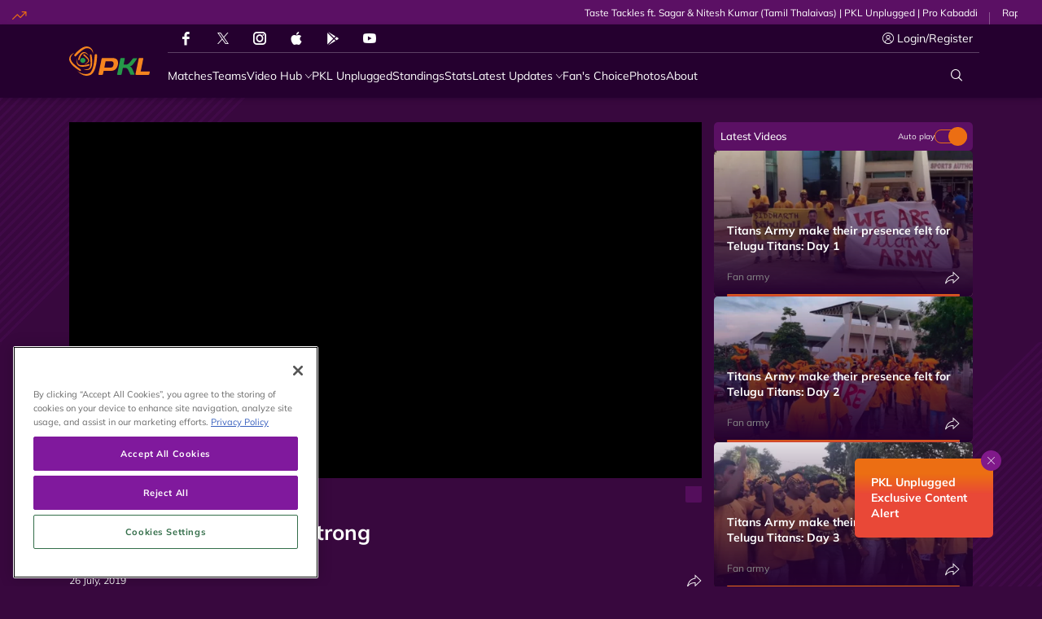

--- FILE ---
content_type: text/html; charset=utf-8
request_url: https://www.prokabaddi.com/videos/the-titans-army-stand-strong
body_size: 81899
content:
<!doctype html><html data-n-head-ssr lang="en" data-n-head="%7B%22lang%22:%7B%22ssr%22:%22en%22%7D%7D"><head ><meta data-n-head="ssr" charset="utf-8"><meta data-n-head="ssr" http-equiv="x-ua-compatible" content="ie=edge"><meta data-n-head="ssr" name="viewport" content="width=device-width, initial-scale=1,maximum-scale=1,viewport-fit=cover"><meta data-n-head="ssr" name="msapplication-TileColor" content="#da532c"><meta data-n-head="ssr" name="msapplication-config" content="/static-assets/favicons/browserconfig.xml"><meta data-n-head="ssr" name="theme-color" content="#ffffff"><meta data-n-head="ssr" property="fb:pages" content="373723846079697"><meta data-n-head="ssr" property="fb:app_id" content="5063761876984852"><meta data-n-head="ssr" name="description" content="null"><meta data-n-head="ssr" property="og:site_name" content="Pro Kabaddi League"><meta data-n-head="ssr" name="twitter:card" content="summary_large_image"><meta data-n-head="ssr" name="twitter:title" content="The Titans Army stand strong"><meta data-n-head="ssr" name="twitter:description" content="null"><meta data-n-head="ssr" name="twitter:url" content="https://www.prokabaddi.com/videos/the-titans-army-stand-strong"><meta data-n-head="ssr" name="twitter:image" content="https://www.prokabaddi.com/static-assets/waf-images/ce/49/73/16-9/9gcsp3rfGc.jpg"><meta data-n-head="ssr" property="og:type" content="website"><meta data-n-head="ssr" property="og:title" content="The Titans Army stand strong"><meta data-n-head="ssr" property="og:description" content="null"><meta data-n-head="ssr" property="og:url" content="https://www.prokabaddi.com/videos/the-titans-army-stand-strong"><meta data-n-head="ssr" property="og:image:alt" content="null"><meta data-n-head="ssr" property="og:image:width" content="1200px"><meta data-n-head="ssr" property="og:image:height" content="1200px"><meta data-n-head="ssr" property="og:image" content="https://www.prokabaddi.com/static-assets/waf-images/ce/49/73/16-9/9gcsp3rfGc.jpg"><meta data-n-head="ssr" property="og:image:secure_url" content="https://www.prokabaddi.com/static-assets/waf-images/ce/49/73/16-9/9gcsp3rfGc.jpg"><meta data-n-head="ssr" rel="amphtml" href="https://www.prokabaddi.com/amp/videos/the-titans-army-stand-strong"><meta data-n-head="ssr" property="article:published_time" content="2019-07-26T14:38:00+00:00"><meta data-n-head="ssr" property="article:modified_time" content="2019-08-14T16:04:11+00:00"><title>The Titans Army stand strong</title><link data-n-head="ssr" rel="preconnect" href="//www.googletagmanager.com"><link data-n-head="ssr" rel="preconnect" href="//cdnjs.cloudflare.com"><link data-n-head="ssr" rel="preconnect" href="//connect.facebook.net"><link data-n-head="ssr" rel="dns-prefetch" href="//www.gstatic.com"><link data-n-head="ssr" rel="dns-prefetch" href="//www.googletagservices.com"><link data-n-head="ssr" rel="dns-prefetch" href="//cdnjs.cloudflare.com"><link data-n-head="ssr" rel="dns-prefetch" href="//asia.adform.net"><link data-n-head="ssr" rel="dns-prefetch" href="//s2.adform.net"><link data-n-head="ssr" rel="dns-prefetch" href="//appleid.cdn-apple.com"><link data-n-head="ssr" rel="dns-prefetch" href="//connect.facebook.net"><link data-n-head="ssr" rel="dns-prefetch" href="//www.facebook.com"><link data-n-head="ssr" rel="dns-prefetch" href="//staticxx.facebook.com"><link data-n-head="ssr" rel="dns-prefetch" href="//fonts.gstatic.com"><link data-n-head="ssr" rel="dns-prefetch" href="//fonts.googleapis.com"><link data-n-head="ssr" rel="dns-prefetch" href="//tpc.googlesyndication.com"><link data-n-head="ssr" rel="dns-prefetch" href="//www.google-analytics.com"><link data-n-head="ssr" rel="dns-prefetch" href="//securepubads.g.doubleclick.net"><link data-n-head="ssr" rel="dns-prefetch" href="//sc-static.net"><link data-n-head="ssr" rel="dns-prefetch" href="//platform.twitter.com"><link data-n-head="ssr" rel="dns-prefetch" href="//platform.instagram.com"><link data-n-head="ssr" rel="dns-prefetch" href="//www.instagram.com"><link data-n-head="ssr" rel="apple-touch-icon" sizes="180x180" href="/static-assets/favicons/apple-touch-icon.png"><link data-n-head="ssr" rel="icon" type="image/png" sizes="32x32" href="/static-assets/favicons/favicon-32x32.png"><link data-n-head="ssr" rel="icon" type="image/png" sizes="64x64" href="/static-assets/favicons/favicon-64x64.png"><link data-n-head="ssr" rel="icon" type="image/png" sizes="16x16" href="/static-assets/favicons/favicon-16x16.png"><link data-n-head="ssr" rel="icon" type="image/svg+xml" href="/static-assets/favicons/favicon.svg"><link data-n-head="ssr" rel="mask-icon" href="/static-assets/favicons/safari-pinned-tab.svg" color="#280f0f"><link data-n-head="ssr" rel="shortcut icon" href="/static-assets/favicons/favicon.ico"><link data-n-head="ssr" rel="canonical" href="https://www.prokabaddi.com/videos/the-titans-army-stand-strong"><style data-n-head="ssr" type="text/css">*,*::before,*::after{box-sizing:border-box}html{font-family:sans-serif;line-height:1.15;-webkit-text-size-adjust:100%;-webkit-tap-highlight-color:rgba(0,0,0,0)}article,aside,figcaption,figure,footer,header,hgroup,main,nav,section{display:block}body{margin:0;font-family:-apple-system,BlinkMacSystemFont,"Segoe UI",Roboto,"Helvetica Neue",Arial,"Noto Sans","Liberation Sans",sans-serif,"Apple Color Emoji","Segoe UI Emoji","Segoe UI Symbol","Noto Color Emoji";font-size:1rem;font-weight:400;line-height:1.5;color:#212529;text-align:left;background-color:#fff}[tabindex="-1"]:focus:not(:focus-visible){outline:0 !important}hr{box-sizing:content-box;height:0;overflow:visible}h1,h2,h3,h4,h5,h6{margin-top:0;margin-bottom:.5rem}p{margin-top:0;margin-bottom:1rem}abbr[title],abbr[data-original-title]{text-decoration:underline;text-decoration:underline dotted;cursor:help;border-bottom:0;text-decoration-skip-ink:none}address{margin-bottom:1rem;font-style:normal;line-height:inherit}ol,ul,dl{margin-top:0;margin-bottom:1rem}ol ol,ul ul,ol ul,ul ol{margin-bottom:0}dt{font-weight:700}dd{margin-bottom:.5rem;margin-left:0}blockquote{margin:0 0 1rem}b,strong{font-weight:bolder}small{font-size:80%}sub,sup{position:relative;font-size:75%;line-height:0;vertical-align:baseline}sub{bottom:-0.25em}sup{top:-0.5em}a{color:#007bff;text-decoration:none;background-color:rgba(0,0,0,0)}a:hover{color:rgb(0,86.1,178.5);text-decoration:underline}a:not([href]):not([class]){color:inherit;text-decoration:none}a:not([href]):not([class]):hover{color:inherit;text-decoration:none}pre,code,kbd,samp{font-family:SFMono-Regular,Menlo,Monaco,Consolas,"Liberation Mono","Courier New",monospace;font-size:1em}pre{margin-top:0;margin-bottom:1rem;overflow:auto;-ms-overflow-style:scrollbar}figure{margin:0 0 1rem}img{vertical-align:middle;border-style:none}svg{overflow:hidden;vertical-align:middle}table{border-collapse:collapse}caption{padding-top:.75rem;padding-bottom:.75rem;color:#6c757d;text-align:left;caption-side:bottom}th{text-align:inherit;text-align:-webkit-match-parent}label{display:inline-block;margin-bottom:.5rem}button{border-radius:0}button:focus:not(:focus-visible){outline:0}input,button,select,optgroup,textarea{margin:0;font-family:inherit;font-size:inherit;line-height:inherit}button,input{overflow:visible}button,select{text-transform:none}[role=button]{cursor:pointer}select{word-wrap:normal}button,[type=button],[type=reset],[type=submit]{-webkit-appearance:button}button:not(:disabled),[type=button]:not(:disabled),[type=reset]:not(:disabled),[type=submit]:not(:disabled){cursor:pointer}button::-moz-focus-inner,[type=button]::-moz-focus-inner,[type=reset]::-moz-focus-inner,[type=submit]::-moz-focus-inner{padding:0;border-style:none}input[type=radio],input[type=checkbox]{box-sizing:border-box;padding:0}textarea{overflow:auto;resize:vertical}fieldset{min-width:0;padding:0;margin:0;border:0}legend{display:block;width:100%;max-width:100%;padding:0;margin-bottom:.5rem;font-size:1.5rem;line-height:inherit;color:inherit;white-space:normal}progress{vertical-align:baseline}[type=number]::-webkit-inner-spin-button,[type=number]::-webkit-outer-spin-button{height:auto}[type=search]{outline-offset:-2px;-webkit-appearance:none}[type=search]::-webkit-search-decoration{-webkit-appearance:none}::-webkit-file-upload-button{font:inherit;-webkit-appearance:button}output{display:inline-block}summary{display:list-item;cursor:pointer}template{display:none}[hidden]{display:none !important}@media print{*,*::before,*::after{text-shadow:none !important;box-shadow:none !important}a:not(.btn){text-decoration:underline}abbr[title]::after{content:" (" attr(title) ")"}pre{white-space:pre-wrap !important}pre,blockquote{border:1px solid #adb5bd;page-break-inside:avoid}tr,img{page-break-inside:avoid}p,h2,h3{orphans:3;widows:3}h2,h3{page-break-after:avoid}@page{size:a3}body{min-width:992px !important}.container{min-width:992px !important}.navbar{display:none}.badge{border:1px solid #000}.table{border-collapse:collapse !important}.table td,.table th{background-color:#fff !important}.table-bordered th,.table-bordered td{border:1px solid #dee2e6 !important}.table-dark{color:inherit}.table-dark th,.table-dark td,.table-dark thead th,.table-dark tbody+tbody{border-color:#dee2e6}.table .thead-dark th{color:inherit;border-color:#dee2e6}}h1,h2,h3,h4,h5,h6,.h1,.h2,.h3,.h4,.h5,.h6{margin-bottom:.5rem;font-weight:500;line-height:1.2}h1,.h1{font-size:2.5rem}h2,.h2{font-size:2rem}h3,.h3{font-size:1.75rem}h4,.h4{font-size:1.5rem}h5,.h5{font-size:1.25rem}h6,.h6{font-size:1rem}.lead{font-size:1.25rem;font-weight:300}.display-1{font-size:6rem;font-weight:300;line-height:1.2}.display-2{font-size:5.5rem;font-weight:300;line-height:1.2}.display-3{font-size:4.5rem;font-weight:300;line-height:1.2}.display-4{font-size:3.5rem;font-weight:300;line-height:1.2}hr{margin-top:1rem;margin-bottom:1rem;border:0;border-top:1px solid rgba(0,0,0,.1)}small,.small{font-size:80%;font-weight:400}mark,.mark{padding:.2em;background-color:#fcf8e3}.list-unstyled{padding-left:0;list-style:none}.list-inline{padding-left:0;list-style:none}.list-inline-item{display:inline-block}.list-inline-item:not(:last-child){margin-right:.5rem}.initialism{font-size:90%;text-transform:uppercase}.blockquote{margin-bottom:1rem;font-size:1.25rem}.blockquote-footer{display:block;font-size:80%;color:#6c757d}.blockquote-footer::before{content:"— "}.container,.container-fluid,.container-xl,.container-lg,.container-md,.container-sm{width:100%;padding-right:15px;padding-left:15px;margin-right:auto;margin-left:auto}@media(min-width: 576px){.container-sm,.container{max-width:540px}}@media(min-width: 768px){.container-md,.container-sm,.container{max-width:720px}}@media(min-width: 992px){.container-lg,.container-md,.container-sm,.container{max-width:960px}}@media(min-width: 1200px){.container-xl,.container-lg,.container-md,.container-sm,.container{max-width:1140px}}.row{display:flex;flex-wrap:wrap;margin-right:-15px;margin-left:-15px}.no-gutters{margin-right:0;margin-left:0}.no-gutters>.col,.no-gutters>[class*=col-]{padding-right:0;padding-left:0}.col-xl,.col-xl-auto,.col-xl-12,.col-xl-11,.col-xl-10,.col-xl-9,.col-xl-8,.col-xl-7,.col-xl-6,.col-xl-5,.col-xl-4,.col-xl-3,.col-xl-2,.col-xl-1,.col-lg,.col-lg-auto,.col-lg-12,.col-lg-11,.col-lg-10,.col-lg-9,.col-lg-8,.col-lg-7,.col-lg-6,.col-lg-5,.col-lg-4,.col-lg-3,.col-lg-2,.col-lg-1,.col-md,.col-md-auto,.col-md-12,.col-md-11,.col-md-10,.col-md-9,.col-md-8,.col-md-7,.col-md-6,.col-md-5,.col-md-4,.col-md-3,.col-md-2,.col-md-1,.col-sm,.col-sm-auto,.col-sm-12,.col-sm-11,.col-sm-10,.col-sm-9,.col-sm-8,.col-sm-7,.col-sm-6,.col-sm-5,.col-sm-4,.col-sm-3,.col-sm-2,.col-sm-1,.col,.col-auto,.col-12,.col-11,.col-10,.col-9,.col-8,.col-7,.col-6,.col-5,.col-4,.col-3,.col-2,.col-1{position:relative;width:100%;padding-right:15px;padding-left:15px}.col{flex-basis:0;flex-grow:1;max-width:100%}.row-cols-1>*{flex:0 0 auto;width:100%}.row-cols-2>*{flex:0 0 auto;width:50%}.row-cols-3>*{flex:0 0 auto;width:33.33333333%}.row-cols-4>*{flex:0 0 auto;width:25%}.row-cols-5>*{flex:0 0 auto;width:20%}.row-cols-6>*{flex:0 0 auto;width:16.66666667%}.col-auto{flex:0 0 auto;width:auto;max-width:100%}.col-1{flex:0 0 8.33333333%;max-width:8.33333333%}.col-2{flex:0 0 16.66666667%;max-width:16.66666667%}.col-3{flex:0 0 25%;max-width:25%}.col-4{flex:0 0 33.33333333%;max-width:33.33333333%}.col-5{flex:0 0 41.66666667%;max-width:41.66666667%}.col-6{flex:0 0 50%;max-width:50%}.col-7{flex:0 0 58.33333333%;max-width:58.33333333%}.col-8{flex:0 0 66.66666667%;max-width:66.66666667%}.col-9{flex:0 0 75%;max-width:75%}.col-10{flex:0 0 83.33333333%;max-width:83.33333333%}.col-11{flex:0 0 91.66666667%;max-width:91.66666667%}.col-12{flex:0 0 100%;max-width:100%}.order-first{order:-1}.order-last{order:13}.order-0{order:0}.order-1{order:1}.order-2{order:2}.order-3{order:3}.order-4{order:4}.order-5{order:5}.order-6{order:6}.order-7{order:7}.order-8{order:8}.order-9{order:9}.order-10{order:10}.order-11{order:11}.order-12{order:12}.offset-1{margin-left:8.33333333%}.offset-2{margin-left:16.66666667%}.offset-3{margin-left:25%}.offset-4{margin-left:33.33333333%}.offset-5{margin-left:41.66666667%}.offset-6{margin-left:50%}.offset-7{margin-left:58.33333333%}.offset-8{margin-left:66.66666667%}.offset-9{margin-left:75%}.offset-10{margin-left:83.33333333%}.offset-11{margin-left:91.66666667%}@media(min-width: 576px){.col-sm{flex-basis:0;flex-grow:1;max-width:100%}.row-cols-sm-1>*{flex:0 0 auto;width:100%}.row-cols-sm-2>*{flex:0 0 auto;width:50%}.row-cols-sm-3>*{flex:0 0 auto;width:33.33333333%}.row-cols-sm-4>*{flex:0 0 auto;width:25%}.row-cols-sm-5>*{flex:0 0 auto;width:20%}.row-cols-sm-6>*{flex:0 0 auto;width:16.66666667%}.col-sm-auto{flex:0 0 auto;width:auto;max-width:100%}.col-sm-1{flex:0 0 8.33333333%;max-width:8.33333333%}.col-sm-2{flex:0 0 16.66666667%;max-width:16.66666667%}.col-sm-3{flex:0 0 25%;max-width:25%}.col-sm-4{flex:0 0 33.33333333%;max-width:33.33333333%}.col-sm-5{flex:0 0 41.66666667%;max-width:41.66666667%}.col-sm-6{flex:0 0 50%;max-width:50%}.col-sm-7{flex:0 0 58.33333333%;max-width:58.33333333%}.col-sm-8{flex:0 0 66.66666667%;max-width:66.66666667%}.col-sm-9{flex:0 0 75%;max-width:75%}.col-sm-10{flex:0 0 83.33333333%;max-width:83.33333333%}.col-sm-11{flex:0 0 91.66666667%;max-width:91.66666667%}.col-sm-12{flex:0 0 100%;max-width:100%}.order-sm-first{order:-1}.order-sm-last{order:13}.order-sm-0{order:0}.order-sm-1{order:1}.order-sm-2{order:2}.order-sm-3{order:3}.order-sm-4{order:4}.order-sm-5{order:5}.order-sm-6{order:6}.order-sm-7{order:7}.order-sm-8{order:8}.order-sm-9{order:9}.order-sm-10{order:10}.order-sm-11{order:11}.order-sm-12{order:12}.offset-sm-0{margin-left:0}.offset-sm-1{margin-left:8.33333333%}.offset-sm-2{margin-left:16.66666667%}.offset-sm-3{margin-left:25%}.offset-sm-4{margin-left:33.33333333%}.offset-sm-5{margin-left:41.66666667%}.offset-sm-6{margin-left:50%}.offset-sm-7{margin-left:58.33333333%}.offset-sm-8{margin-left:66.66666667%}.offset-sm-9{margin-left:75%}.offset-sm-10{margin-left:83.33333333%}.offset-sm-11{margin-left:91.66666667%}}@media(min-width: 768px){.col-md{flex-basis:0;flex-grow:1;max-width:100%}.row-cols-md-1>*{flex:0 0 auto;width:100%}.row-cols-md-2>*{flex:0 0 auto;width:50%}.row-cols-md-3>*{flex:0 0 auto;width:33.33333333%}.row-cols-md-4>*{flex:0 0 auto;width:25%}.row-cols-md-5>*{flex:0 0 auto;width:20%}.row-cols-md-6>*{flex:0 0 auto;width:16.66666667%}.col-md-auto{flex:0 0 auto;width:auto;max-width:100%}.col-md-1{flex:0 0 8.33333333%;max-width:8.33333333%}.col-md-2{flex:0 0 16.66666667%;max-width:16.66666667%}.col-md-3{flex:0 0 25%;max-width:25%}.col-md-4{flex:0 0 33.33333333%;max-width:33.33333333%}.col-md-5{flex:0 0 41.66666667%;max-width:41.66666667%}.col-md-6{flex:0 0 50%;max-width:50%}.col-md-7{flex:0 0 58.33333333%;max-width:58.33333333%}.col-md-8{flex:0 0 66.66666667%;max-width:66.66666667%}.col-md-9{flex:0 0 75%;max-width:75%}.col-md-10{flex:0 0 83.33333333%;max-width:83.33333333%}.col-md-11{flex:0 0 91.66666667%;max-width:91.66666667%}.col-md-12{flex:0 0 100%;max-width:100%}.order-md-first{order:-1}.order-md-last{order:13}.order-md-0{order:0}.order-md-1{order:1}.order-md-2{order:2}.order-md-3{order:3}.order-md-4{order:4}.order-md-5{order:5}.order-md-6{order:6}.order-md-7{order:7}.order-md-8{order:8}.order-md-9{order:9}.order-md-10{order:10}.order-md-11{order:11}.order-md-12{order:12}.offset-md-0{margin-left:0}.offset-md-1{margin-left:8.33333333%}.offset-md-2{margin-left:16.66666667%}.offset-md-3{margin-left:25%}.offset-md-4{margin-left:33.33333333%}.offset-md-5{margin-left:41.66666667%}.offset-md-6{margin-left:50%}.offset-md-7{margin-left:58.33333333%}.offset-md-8{margin-left:66.66666667%}.offset-md-9{margin-left:75%}.offset-md-10{margin-left:83.33333333%}.offset-md-11{margin-left:91.66666667%}}@media(min-width: 992px){.col-lg{flex-basis:0;flex-grow:1;max-width:100%}.row-cols-lg-1>*{flex:0 0 auto;width:100%}.row-cols-lg-2>*{flex:0 0 auto;width:50%}.row-cols-lg-3>*{flex:0 0 auto;width:33.33333333%}.row-cols-lg-4>*{flex:0 0 auto;width:25%}.row-cols-lg-5>*{flex:0 0 auto;width:20%}.row-cols-lg-6>*{flex:0 0 auto;width:16.66666667%}.col-lg-auto{flex:0 0 auto;width:auto;max-width:100%}.col-lg-1{flex:0 0 8.33333333%;max-width:8.33333333%}.col-lg-2{flex:0 0 16.66666667%;max-width:16.66666667%}.col-lg-3{flex:0 0 25%;max-width:25%}.col-lg-4{flex:0 0 33.33333333%;max-width:33.33333333%}.col-lg-5{flex:0 0 41.66666667%;max-width:41.66666667%}.col-lg-6{flex:0 0 50%;max-width:50%}.col-lg-7{flex:0 0 58.33333333%;max-width:58.33333333%}.col-lg-8{flex:0 0 66.66666667%;max-width:66.66666667%}.col-lg-9{flex:0 0 75%;max-width:75%}.col-lg-10{flex:0 0 83.33333333%;max-width:83.33333333%}.col-lg-11{flex:0 0 91.66666667%;max-width:91.66666667%}.col-lg-12{flex:0 0 100%;max-width:100%}.order-lg-first{order:-1}.order-lg-last{order:13}.order-lg-0{order:0}.order-lg-1{order:1}.order-lg-2{order:2}.order-lg-3{order:3}.order-lg-4{order:4}.order-lg-5{order:5}.order-lg-6{order:6}.order-lg-7{order:7}.order-lg-8{order:8}.order-lg-9{order:9}.order-lg-10{order:10}.order-lg-11{order:11}.order-lg-12{order:12}.offset-lg-0{margin-left:0}.offset-lg-1{margin-left:8.33333333%}.offset-lg-2{margin-left:16.66666667%}.offset-lg-3{margin-left:25%}.offset-lg-4{margin-left:33.33333333%}.offset-lg-5{margin-left:41.66666667%}.offset-lg-6{margin-left:50%}.offset-lg-7{margin-left:58.33333333%}.offset-lg-8{margin-left:66.66666667%}.offset-lg-9{margin-left:75%}.offset-lg-10{margin-left:83.33333333%}.offset-lg-11{margin-left:91.66666667%}}@media(min-width: 1200px){.col-xl{flex-basis:0;flex-grow:1;max-width:100%}.row-cols-xl-1>*{flex:0 0 auto;width:100%}.row-cols-xl-2>*{flex:0 0 auto;width:50%}.row-cols-xl-3>*{flex:0 0 auto;width:33.33333333%}.row-cols-xl-4>*{flex:0 0 auto;width:25%}.row-cols-xl-5>*{flex:0 0 auto;width:20%}.row-cols-xl-6>*{flex:0 0 auto;width:16.66666667%}.col-xl-auto{flex:0 0 auto;width:auto;max-width:100%}.col-xl-1{flex:0 0 8.33333333%;max-width:8.33333333%}.col-xl-2{flex:0 0 16.66666667%;max-width:16.66666667%}.col-xl-3{flex:0 0 25%;max-width:25%}.col-xl-4{flex:0 0 33.33333333%;max-width:33.33333333%}.col-xl-5{flex:0 0 41.66666667%;max-width:41.66666667%}.col-xl-6{flex:0 0 50%;max-width:50%}.col-xl-7{flex:0 0 58.33333333%;max-width:58.33333333%}.col-xl-8{flex:0 0 66.66666667%;max-width:66.66666667%}.col-xl-9{flex:0 0 75%;max-width:75%}.col-xl-10{flex:0 0 83.33333333%;max-width:83.33333333%}.col-xl-11{flex:0 0 91.66666667%;max-width:91.66666667%}.col-xl-12{flex:0 0 100%;max-width:100%}.order-xl-first{order:-1}.order-xl-last{order:13}.order-xl-0{order:0}.order-xl-1{order:1}.order-xl-2{order:2}.order-xl-3{order:3}.order-xl-4{order:4}.order-xl-5{order:5}.order-xl-6{order:6}.order-xl-7{order:7}.order-xl-8{order:8}.order-xl-9{order:9}.order-xl-10{order:10}.order-xl-11{order:11}.order-xl-12{order:12}.offset-xl-0{margin-left:0}.offset-xl-1{margin-left:8.33333333%}.offset-xl-2{margin-left:16.66666667%}.offset-xl-3{margin-left:25%}.offset-xl-4{margin-left:33.33333333%}.offset-xl-5{margin-left:41.66666667%}.offset-xl-6{margin-left:50%}.offset-xl-7{margin-left:58.33333333%}.offset-xl-8{margin-left:66.66666667%}.offset-xl-9{margin-left:75%}.offset-xl-10{margin-left:83.33333333%}.offset-xl-11{margin-left:91.66666667%}}.table{width:100%;margin-bottom:1rem;color:#212529}.table th,.table td{padding:.75rem;vertical-align:top;border-top:1px solid #dee2e6}.table thead th{vertical-align:bottom;border-bottom:2px solid #dee2e6}.table tbody+tbody{border-top:2px solid #dee2e6}.table-sm th,.table-sm td{padding:.3rem}.table-bordered{border:1px solid #dee2e6}.table-bordered th,.table-bordered td{border:1px solid #dee2e6}.table-bordered thead th,.table-bordered thead td{border-bottom-width:2px}.table-borderless th,.table-borderless td,.table-borderless thead th,.table-borderless tbody+tbody{border:0}.table-striped tbody tr:nth-of-type(odd){background-color:rgba(0,0,0,.05)}.table-hover tbody tr:hover{color:#212529;background-color:rgba(0,0,0,.075)}.table-primary,.table-primary>th,.table-primary>td{background-color:rgb(183.6,218.04,255)}.table-primary th,.table-primary td,.table-primary thead th,.table-primary tbody+tbody{border-color:rgb(122.4,186.36,255)}.table-hover .table-primary:hover{background-color:rgb(158.1,204.84,255)}.table-hover .table-primary:hover>td,.table-hover .table-primary:hover>th{background-color:rgb(158.1,204.84,255)}.table-secondary,.table-secondary>th,.table-secondary>td{background-color:rgb(213.84,216.36,218.6)}.table-secondary th,.table-secondary td,.table-secondary thead th,.table-secondary tbody+tbody{border-color:rgb(178.56,183.24,187.4)}.table-hover .table-secondary:hover{background-color:hsl(208.2352941176,6.1371841155%,79.7921568627%)}.table-hover .table-secondary:hover>td,.table-hover .table-secondary:hover>th{background-color:hsl(208.2352941176,6.1371841155%,79.7921568627%)}.table-success,.table-success>th,.table-success>td{background-color:rgb(194.8,230.36,202.92)}.table-success th,.table-success td,.table-success thead th,.table-success tbody+tbody{border-color:rgb(143.2,209.24,158.28)}.table-hover .table-success:hover{background-color:rgb(176.7059405941,222.9540594059,187.2665346535)}.table-hover .table-success:hover>td,.table-hover .table-success:hover>th{background-color:rgb(176.7059405941,222.9540594059,187.2665346535)}.table-info,.table-info>th,.table-info>td{background-color:rgb(190.04,228.96,235.12)}.table-info th,.table-info td,.table-info thead th,.table-info tbody+tbody{border-color:rgb(134.36,206.64,218.08)}.table-hover .table-info:hover{background-color:hsl(188.198757764,53.1353135314%,78.3647058824%)}.table-hover .table-info:hover>td,.table-hover .table-info:hover>th{background-color:hsl(188.198757764,53.1353135314%,78.3647058824%)}.table-warning,.table-warning>th,.table-warning>td{background-color:rgb(255,237.64,185.56)}.table-warning th,.table-warning td,.table-warning thead th,.table-warning tbody+tbody{border-color:rgb(255,222.76,126.04)}.table-hover .table-warning:hover{background-color:rgb(255,231.265,160.06)}.table-hover .table-warning:hover>td,.table-hover .table-warning:hover>th{background-color:rgb(255,231.265,160.06)}.table-danger,.table-danger>th,.table-danger>td{background-color:rgb(245.2,198.44,202.92)}.table-danger th,.table-danger td,.table-danger thead th,.table-danger tbody+tbody{border-color:rgb(236.8,149.96,158.28)}.table-hover .table-danger:hover{background-color:hsl(354.251497006,70.4641350211%,81.9882352941%)}.table-hover .table-danger:hover>td,.table-hover .table-danger:hover>th{background-color:hsl(354.251497006,70.4641350211%,81.9882352941%)}.table-light,.table-light>th,.table-light>td{background-color:rgb(253.04,253.32,253.6)}.table-light th,.table-light td,.table-light thead th,.table-light tbody+tbody{border-color:rgb(251.36,251.88,252.4)}.table-hover .table-light:hover{background-color:rgb(238.165,240.57,242.975)}.table-hover .table-light:hover>td,.table-hover .table-light:hover>th{background-color:rgb(238.165,240.57,242.975)}.table-dark,.table-dark>th,.table-dark>td{background-color:rgb(198.16,199.84,201.52)}.table-dark th,.table-dark td,.table-dark thead th,.table-dark tbody+tbody{border-color:rgb(149.44,152.56,155.68)}.table-hover .table-dark:hover{background-color:hsl(210,3.0456852792%,73.368627451%)}.table-hover .table-dark:hover>td,.table-hover .table-dark:hover>th{background-color:hsl(210,3.0456852792%,73.368627451%)}.table-active,.table-active>th,.table-active>td{background-color:rgba(0,0,0,.075)}.table-hover .table-active:hover{background-color:rgba(0,0,0,.075)}.table-hover .table-active:hover>td,.table-hover .table-active:hover>th{background-color:rgba(0,0,0,.075)}.table .thead-dark th{color:#fff;background-color:#343a40;border-color:hsl(210,10.3448275862%,30.2450980392%)}.table .thead-light th{color:#495057;background-color:#e9ecef;border-color:#dee2e6}.table-dark{color:#fff;background-color:#343a40}.table-dark th,.table-dark td,.table-dark thead th{border-color:hsl(210,10.3448275862%,30.2450980392%)}.table-dark.table-bordered{border:0}.table-dark.table-striped tbody tr:nth-of-type(odd){background-color:hsla(0,0%,100%,.05)}.table-dark.table-hover tbody tr:hover{color:#fff;background-color:hsla(0,0%,100%,.075)}@media(max-width: 575.98px){.table-responsive-sm{display:block;width:100%;overflow-x:auto;-webkit-overflow-scrolling:touch}.table-responsive-sm>.table-bordered{border:0}}@media(max-width: 767.98px){.table-responsive-md{display:block;width:100%;overflow-x:auto;-webkit-overflow-scrolling:touch}.table-responsive-md>.table-bordered{border:0}}@media(max-width: 991.98px){.table-responsive-lg{display:block;width:100%;overflow-x:auto;-webkit-overflow-scrolling:touch}.table-responsive-lg>.table-bordered{border:0}}@media(max-width: 1199.98px){.table-responsive-xl{display:block;width:100%;overflow-x:auto;-webkit-overflow-scrolling:touch}.table-responsive-xl>.table-bordered{border:0}}.table-responsive{display:block;width:100%;overflow-x:auto;-webkit-overflow-scrolling:touch}.table-responsive>.table-bordered{border:0}.align-baseline{vertical-align:baseline !important}.align-top{vertical-align:top !important}.align-middle{vertical-align:middle !important}.align-bottom{vertical-align:bottom !important}.align-text-bottom{vertical-align:text-bottom !important}.align-text-top{vertical-align:text-top !important}.bg-primary{background-color:#007bff !important}a.bg-primary:hover,a.bg-primary:focus,button.bg-primary:hover,button.bg-primary:focus{background-color:rgb(0,98.4,204) !important}.bg-secondary{background-color:#6c757d !important}a.bg-secondary:hover,a.bg-secondary:focus,button.bg-secondary:hover,button.bg-secondary:focus{background-color:rgb(84.3605150215,91.3905579399,97.6394849785) !important}.bg-success{background-color:#28a745 !important}a.bg-success:hover,a.bg-success:focus,button.bg-success:hover,button.bg-success:focus{background-color:rgb(30.1449275362,125.8550724638,52) !important}.bg-info{background-color:#17a2b8 !important}a.bg-info:hover,a.bg-info:focus,button.bg-info:hover,button.bg-info:focus{background-color:rgb(17.3333333333,122.0869565217,138.6666666667) !important}.bg-warning{background-color:#ffc107 !important}a.bg-warning:hover,a.bg-warning:focus,button.bg-warning:hover,button.bg-warning:focus{background-color:rgb(211,158.25,0) !important}.bg-danger{background-color:#dc3545 !important}a.bg-danger:hover,a.bg-danger:focus,button.bg-danger:hover,button.bg-danger:focus{background-color:rgb(189.2151898734,32.7848101266,47.7721518987) !important}.bg-light{background-color:#f8f9fa !important}a.bg-light:hover,a.bg-light:focus,button.bg-light:hover,button.bg-light:focus{background-color:rgb(218.25,223.5,228.75) !important}.bg-dark{background-color:#343a40 !important}a.bg-dark:hover,a.bg-dark:focus,button.bg-dark:hover,button.bg-dark:focus{background-color:rgb(29.1379310345,32.5,35.8620689655) !important}.bg-white{background-color:#fff !important}.bg-transparent{background-color:rgba(0,0,0,0) !important}.border{border:1px solid #dee2e6 !important}.border-top{border-top:1px solid #dee2e6 !important}.border-right{border-right:1px solid #dee2e6 !important}.border-bottom{border-bottom:1px solid #dee2e6 !important}.border-left{border-left:1px solid #dee2e6 !important}.border-0{border:0 !important}.border-top-0{border-top:0 !important}.border-right-0{border-right:0 !important}.border-bottom-0{border-bottom:0 !important}.border-left-0{border-left:0 !important}.border-primary{border-color:#007bff !important}.border-secondary{border-color:#6c757d !important}.border-success{border-color:#28a745 !important}.border-info{border-color:#17a2b8 !important}.border-warning{border-color:#ffc107 !important}.border-danger{border-color:#dc3545 !important}.border-light{border-color:#f8f9fa !important}.border-dark{border-color:#343a40 !important}.border-white{border-color:#fff !important}.rounded-sm{border-radius:.2rem !important}.rounded{border-radius:.25rem !important}.rounded-top{border-top-left-radius:.25rem !important;border-top-right-radius:.25rem !important}.rounded-right{border-top-right-radius:.25rem !important;border-bottom-right-radius:.25rem !important}.rounded-bottom{border-bottom-right-radius:.25rem !important;border-bottom-left-radius:.25rem !important}.rounded-left{border-top-left-radius:.25rem !important;border-bottom-left-radius:.25rem !important}.rounded-lg{border-radius:.3rem !important}.rounded-circle{border-radius:50% !important}.rounded-pill{border-radius:50rem !important}.rounded-0{border-radius:0 !important}.clearfix::after{display:block;clear:both;content:""}.d-none{display:none !important}.d-inline{display:inline !important}.d-inline-block{display:inline-block !important}.d-block{display:block !important}.d-table{display:table !important}.d-table-row{display:table-row !important}.d-table-cell{display:table-cell !important}.d-flex{display:flex !important}.d-inline-flex{display:inline-flex !important}@media(min-width: 576px){.d-sm-none{display:none !important}.d-sm-inline{display:inline !important}.d-sm-inline-block{display:inline-block !important}.d-sm-block{display:block !important}.d-sm-table{display:table !important}.d-sm-table-row{display:table-row !important}.d-sm-table-cell{display:table-cell !important}.d-sm-flex{display:flex !important}.d-sm-inline-flex{display:inline-flex !important}}@media(min-width: 768px){.d-md-none{display:none !important}.d-md-inline{display:inline !important}.d-md-inline-block{display:inline-block !important}.d-md-block{display:block !important}.d-md-table{display:table !important}.d-md-table-row{display:table-row !important}.d-md-table-cell{display:table-cell !important}.d-md-flex{display:flex !important}.d-md-inline-flex{display:inline-flex !important}}@media(min-width: 992px){.d-lg-none{display:none !important}.d-lg-inline{display:inline !important}.d-lg-inline-block{display:inline-block !important}.d-lg-block{display:block !important}.d-lg-table{display:table !important}.d-lg-table-row{display:table-row !important}.d-lg-table-cell{display:table-cell !important}.d-lg-flex{display:flex !important}.d-lg-inline-flex{display:inline-flex !important}}@media(min-width: 1200px){.d-xl-none{display:none !important}.d-xl-inline{display:inline !important}.d-xl-inline-block{display:inline-block !important}.d-xl-block{display:block !important}.d-xl-table{display:table !important}.d-xl-table-row{display:table-row !important}.d-xl-table-cell{display:table-cell !important}.d-xl-flex{display:flex !important}.d-xl-inline-flex{display:inline-flex !important}}@media print{.d-print-none{display:none !important}.d-print-inline{display:inline !important}.d-print-inline-block{display:inline-block !important}.d-print-block{display:block !important}.d-print-table{display:table !important}.d-print-table-row{display:table-row !important}.d-print-table-cell{display:table-cell !important}.d-print-flex{display:flex !important}.d-print-inline-flex{display:inline-flex !important}}.embed-responsive{position:relative;display:block;width:100%;padding:0;overflow:hidden}.embed-responsive::before{display:block;content:""}.embed-responsive .embed-responsive-item,.embed-responsive iframe,.embed-responsive embed,.embed-responsive object,.embed-responsive video{position:absolute;top:0;bottom:0;left:0;width:100%;height:100%;border:0}.embed-responsive-21by9::before{padding-top:42.85714286%}.embed-responsive-16by9::before{padding-top:56.25%}.embed-responsive-4by3::before{padding-top:75%}.embed-responsive-1by1::before{padding-top:100%}.flex-row{flex-direction:row !important}.flex-column{flex-direction:column !important}.flex-row-reverse{flex-direction:row-reverse !important}.flex-column-reverse{flex-direction:column-reverse !important}.flex-wrap{flex-wrap:wrap !important}.flex-nowrap{flex-wrap:nowrap !important}.flex-wrap-reverse{flex-wrap:wrap-reverse !important}.flex-fill{flex:1 1 auto !important}.flex-grow-0{flex-grow:0 !important}.flex-grow-1{flex-grow:1 !important}.flex-shrink-0{flex-shrink:0 !important}.flex-shrink-1{flex-shrink:1 !important}.justify-content-start{justify-content:flex-start !important}.justify-content-end{justify-content:flex-end !important}.justify-content-center{justify-content:center !important}.justify-content-between{justify-content:space-between !important}.justify-content-around{justify-content:space-around !important}.align-items-start{align-items:flex-start !important}.align-items-end{align-items:flex-end !important}.align-items-center{align-items:center !important}.align-items-baseline{align-items:baseline !important}.align-items-stretch{align-items:stretch !important}.align-content-start{align-content:flex-start !important}.align-content-end{align-content:flex-end !important}.align-content-center{align-content:center !important}.align-content-between{align-content:space-between !important}.align-content-around{align-content:space-around !important}.align-content-stretch{align-content:stretch !important}.align-self-auto{align-self:auto !important}.align-self-start{align-self:flex-start !important}.align-self-end{align-self:flex-end !important}.align-self-center{align-self:center !important}.align-self-baseline{align-self:baseline !important}.align-self-stretch{align-self:stretch !important}@media(min-width: 576px){.flex-sm-row{flex-direction:row !important}.flex-sm-column{flex-direction:column !important}.flex-sm-row-reverse{flex-direction:row-reverse !important}.flex-sm-column-reverse{flex-direction:column-reverse !important}.flex-sm-wrap{flex-wrap:wrap !important}.flex-sm-nowrap{flex-wrap:nowrap !important}.flex-sm-wrap-reverse{flex-wrap:wrap-reverse !important}.flex-sm-fill{flex:1 1 auto !important}.flex-sm-grow-0{flex-grow:0 !important}.flex-sm-grow-1{flex-grow:1 !important}.flex-sm-shrink-0{flex-shrink:0 !important}.flex-sm-shrink-1{flex-shrink:1 !important}.justify-content-sm-start{justify-content:flex-start !important}.justify-content-sm-end{justify-content:flex-end !important}.justify-content-sm-center{justify-content:center !important}.justify-content-sm-between{justify-content:space-between !important}.justify-content-sm-around{justify-content:space-around !important}.align-items-sm-start{align-items:flex-start !important}.align-items-sm-end{align-items:flex-end !important}.align-items-sm-center{align-items:center !important}.align-items-sm-baseline{align-items:baseline !important}.align-items-sm-stretch{align-items:stretch !important}.align-content-sm-start{align-content:flex-start !important}.align-content-sm-end{align-content:flex-end !important}.align-content-sm-center{align-content:center !important}.align-content-sm-between{align-content:space-between !important}.align-content-sm-around{align-content:space-around !important}.align-content-sm-stretch{align-content:stretch !important}.align-self-sm-auto{align-self:auto !important}.align-self-sm-start{align-self:flex-start !important}.align-self-sm-end{align-self:flex-end !important}.align-self-sm-center{align-self:center !important}.align-self-sm-baseline{align-self:baseline !important}.align-self-sm-stretch{align-self:stretch !important}}@media(min-width: 768px){.flex-md-row{flex-direction:row !important}.flex-md-column{flex-direction:column !important}.flex-md-row-reverse{flex-direction:row-reverse !important}.flex-md-column-reverse{flex-direction:column-reverse !important}.flex-md-wrap{flex-wrap:wrap !important}.flex-md-nowrap{flex-wrap:nowrap !important}.flex-md-wrap-reverse{flex-wrap:wrap-reverse !important}.flex-md-fill{flex:1 1 auto !important}.flex-md-grow-0{flex-grow:0 !important}.flex-md-grow-1{flex-grow:1 !important}.flex-md-shrink-0{flex-shrink:0 !important}.flex-md-shrink-1{flex-shrink:1 !important}.justify-content-md-start{justify-content:flex-start !important}.justify-content-md-end{justify-content:flex-end !important}.justify-content-md-center{justify-content:center !important}.justify-content-md-between{justify-content:space-between !important}.justify-content-md-around{justify-content:space-around !important}.align-items-md-start{align-items:flex-start !important}.align-items-md-end{align-items:flex-end !important}.align-items-md-center{align-items:center !important}.align-items-md-baseline{align-items:baseline !important}.align-items-md-stretch{align-items:stretch !important}.align-content-md-start{align-content:flex-start !important}.align-content-md-end{align-content:flex-end !important}.align-content-md-center{align-content:center !important}.align-content-md-between{align-content:space-between !important}.align-content-md-around{align-content:space-around !important}.align-content-md-stretch{align-content:stretch !important}.align-self-md-auto{align-self:auto !important}.align-self-md-start{align-self:flex-start !important}.align-self-md-end{align-self:flex-end !important}.align-self-md-center{align-self:center !important}.align-self-md-baseline{align-self:baseline !important}.align-self-md-stretch{align-self:stretch !important}}@media(min-width: 992px){.flex-lg-row{flex-direction:row !important}.flex-lg-column{flex-direction:column !important}.flex-lg-row-reverse{flex-direction:row-reverse !important}.flex-lg-column-reverse{flex-direction:column-reverse !important}.flex-lg-wrap{flex-wrap:wrap !important}.flex-lg-nowrap{flex-wrap:nowrap !important}.flex-lg-wrap-reverse{flex-wrap:wrap-reverse !important}.flex-lg-fill{flex:1 1 auto !important}.flex-lg-grow-0{flex-grow:0 !important}.flex-lg-grow-1{flex-grow:1 !important}.flex-lg-shrink-0{flex-shrink:0 !important}.flex-lg-shrink-1{flex-shrink:1 !important}.justify-content-lg-start{justify-content:flex-start !important}.justify-content-lg-end{justify-content:flex-end !important}.justify-content-lg-center{justify-content:center !important}.justify-content-lg-between{justify-content:space-between !important}.justify-content-lg-around{justify-content:space-around !important}.align-items-lg-start{align-items:flex-start !important}.align-items-lg-end{align-items:flex-end !important}.align-items-lg-center{align-items:center !important}.align-items-lg-baseline{align-items:baseline !important}.align-items-lg-stretch{align-items:stretch !important}.align-content-lg-start{align-content:flex-start !important}.align-content-lg-end{align-content:flex-end !important}.align-content-lg-center{align-content:center !important}.align-content-lg-between{align-content:space-between !important}.align-content-lg-around{align-content:space-around !important}.align-content-lg-stretch{align-content:stretch !important}.align-self-lg-auto{align-self:auto !important}.align-self-lg-start{align-self:flex-start !important}.align-self-lg-end{align-self:flex-end !important}.align-self-lg-center{align-self:center !important}.align-self-lg-baseline{align-self:baseline !important}.align-self-lg-stretch{align-self:stretch !important}}@media(min-width: 1200px){.flex-xl-row{flex-direction:row !important}.flex-xl-column{flex-direction:column !important}.flex-xl-row-reverse{flex-direction:row-reverse !important}.flex-xl-column-reverse{flex-direction:column-reverse !important}.flex-xl-wrap{flex-wrap:wrap !important}.flex-xl-nowrap{flex-wrap:nowrap !important}.flex-xl-wrap-reverse{flex-wrap:wrap-reverse !important}.flex-xl-fill{flex:1 1 auto !important}.flex-xl-grow-0{flex-grow:0 !important}.flex-xl-grow-1{flex-grow:1 !important}.flex-xl-shrink-0{flex-shrink:0 !important}.flex-xl-shrink-1{flex-shrink:1 !important}.justify-content-xl-start{justify-content:flex-start !important}.justify-content-xl-end{justify-content:flex-end !important}.justify-content-xl-center{justify-content:center !important}.justify-content-xl-between{justify-content:space-between !important}.justify-content-xl-around{justify-content:space-around !important}.align-items-xl-start{align-items:flex-start !important}.align-items-xl-end{align-items:flex-end !important}.align-items-xl-center{align-items:center !important}.align-items-xl-baseline{align-items:baseline !important}.align-items-xl-stretch{align-items:stretch !important}.align-content-xl-start{align-content:flex-start !important}.align-content-xl-end{align-content:flex-end !important}.align-content-xl-center{align-content:center !important}.align-content-xl-between{align-content:space-between !important}.align-content-xl-around{align-content:space-around !important}.align-content-xl-stretch{align-content:stretch !important}.align-self-xl-auto{align-self:auto !important}.align-self-xl-start{align-self:flex-start !important}.align-self-xl-end{align-self:flex-end !important}.align-self-xl-center{align-self:center !important}.align-self-xl-baseline{align-self:baseline !important}.align-self-xl-stretch{align-self:stretch !important}}.float-left{float:left !important}.float-right{float:right !important}.float-none{float:none !important}@media(min-width: 576px){.float-sm-left{float:left !important}.float-sm-right{float:right !important}.float-sm-none{float:none !important}}@media(min-width: 768px){.float-md-left{float:left !important}.float-md-right{float:right !important}.float-md-none{float:none !important}}@media(min-width: 992px){.float-lg-left{float:left !important}.float-lg-right{float:right !important}.float-lg-none{float:none !important}}@media(min-width: 1200px){.float-xl-left{float:left !important}.float-xl-right{float:right !important}.float-xl-none{float:none !important}}.user-select-all{user-select:all !important}.user-select-auto{user-select:auto !important}.user-select-none{user-select:none !important}.overflow-auto{overflow:auto !important}.overflow-hidden{overflow:hidden !important}.position-static{position:static !important}.position-relative{position:relative !important}.position-absolute{position:absolute !important}.position-fixed{position:fixed !important}.position-sticky{position:sticky !important}.fixed-top{position:fixed;top:0;right:0;left:0;z-index:1030}.fixed-bottom{position:fixed;right:0;bottom:0;left:0;z-index:1030}@supports(position: sticky){.sticky-top{position:sticky;top:0;z-index:1020}}.sr-only{position:absolute;width:1px;height:1px;padding:0;margin:-1px;overflow:hidden;clip:rect(0, 0, 0, 0);white-space:nowrap;border:0}.sr-only-focusable:active,.sr-only-focusable:focus{position:static;width:auto;height:auto;overflow:visible;clip:auto;white-space:normal}.shadow-sm{box-shadow:0 .125rem .25rem rgba(0,0,0,.075) !important}.shadow{box-shadow:0 .5rem 1rem rgba(0,0,0,.15) !important}.shadow-lg{box-shadow:0 1rem 3rem rgba(0,0,0,.175) !important}.shadow-none{box-shadow:none !important}.w-25{width:25% !important}.w-50{width:50% !important}.w-75{width:75% !important}.w-100{width:100% !important}.w-auto{width:auto !important}.h-25{height:25% !important}.h-50{height:50% !important}.h-75{height:75% !important}.h-100{height:100% !important}.h-auto{height:auto !important}.mw-100{max-width:100% !important}.mh-100{max-height:100% !important}.min-vw-100{min-width:100vw !important}.min-vh-100{min-height:100vh !important}.vw-100{width:100vw !important}.vh-100{height:100vh !important}.m-0{margin:0 !important}.mt-0,.my-0{margin-top:0 !important}.mr-0,.mx-0{margin-right:0 !important}.mb-0,.my-0{margin-bottom:0 !important}.ml-0,.mx-0{margin-left:0 !important}.m-1{margin:.25rem !important}.mt-1,.my-1{margin-top:.25rem !important}.mr-1,.mx-1{margin-right:.25rem !important}.mb-1,.my-1{margin-bottom:.25rem !important}.ml-1,.mx-1{margin-left:.25rem !important}.m-2{margin:.5rem !important}.mt-2,.my-2{margin-top:.5rem !important}.mr-2,.mx-2{margin-right:.5rem !important}.mb-2,.my-2{margin-bottom:.5rem !important}.ml-2,.mx-2{margin-left:.5rem !important}.m-3{margin:1rem !important}.mt-3,.my-3{margin-top:1rem !important}.mr-3,.mx-3{margin-right:1rem !important}.mb-3,.my-3{margin-bottom:1rem !important}.ml-3,.mx-3{margin-left:1rem !important}.m-4{margin:1.5rem !important}.mt-4,.my-4{margin-top:1.5rem !important}.mr-4,.mx-4{margin-right:1.5rem !important}.mb-4,.my-4{margin-bottom:1.5rem !important}.ml-4,.mx-4{margin-left:1.5rem !important}.m-5{margin:3rem !important}.mt-5,.my-5{margin-top:3rem !important}.mr-5,.mx-5{margin-right:3rem !important}.mb-5,.my-5{margin-bottom:3rem !important}.ml-5,.mx-5{margin-left:3rem !important}.p-0{padding:0 !important}.pt-0,.py-0{padding-top:0 !important}.pr-0,.px-0{padding-right:0 !important}.pb-0,.py-0{padding-bottom:0 !important}.pl-0,.px-0{padding-left:0 !important}.p-1{padding:.25rem !important}.pt-1,.py-1{padding-top:.25rem !important}.pr-1,.px-1{padding-right:.25rem !important}.pb-1,.py-1{padding-bottom:.25rem !important}.pl-1,.px-1{padding-left:.25rem !important}.p-2{padding:.5rem !important}.pt-2,.py-2{padding-top:.5rem !important}.pr-2,.px-2{padding-right:.5rem !important}.pb-2,.py-2{padding-bottom:.5rem !important}.pl-2,.px-2{padding-left:.5rem !important}.p-3{padding:1rem !important}.pt-3,.py-3{padding-top:1rem !important}.pr-3,.px-3{padding-right:1rem !important}.pb-3,.py-3{padding-bottom:1rem !important}.pl-3,.px-3{padding-left:1rem !important}.p-4{padding:1.5rem !important}.pt-4,.py-4{padding-top:1.5rem !important}.pr-4,.px-4{padding-right:1.5rem !important}.pb-4,.py-4{padding-bottom:1.5rem !important}.pl-4,.px-4{padding-left:1.5rem !important}.p-5{padding:3rem !important}.pt-5,.py-5{padding-top:3rem !important}.pr-5,.px-5{padding-right:3rem !important}.pb-5,.py-5{padding-bottom:3rem !important}.pl-5,.px-5{padding-left:3rem !important}.m-n1{margin:-0.25rem !important}.mt-n1,.my-n1{margin-top:-0.25rem !important}.mr-n1,.mx-n1{margin-right:-0.25rem !important}.mb-n1,.my-n1{margin-bottom:-0.25rem !important}.ml-n1,.mx-n1{margin-left:-0.25rem !important}.m-n2{margin:-0.5rem !important}.mt-n2,.my-n2{margin-top:-0.5rem !important}.mr-n2,.mx-n2{margin-right:-0.5rem !important}.mb-n2,.my-n2{margin-bottom:-0.5rem !important}.ml-n2,.mx-n2{margin-left:-0.5rem !important}.m-n3{margin:-1rem !important}.mt-n3,.my-n3{margin-top:-1rem !important}.mr-n3,.mx-n3{margin-right:-1rem !important}.mb-n3,.my-n3{margin-bottom:-1rem !important}.ml-n3,.mx-n3{margin-left:-1rem !important}.m-n4{margin:-1.5rem !important}.mt-n4,.my-n4{margin-top:-1.5rem !important}.mr-n4,.mx-n4{margin-right:-1.5rem !important}.mb-n4,.my-n4{margin-bottom:-1.5rem !important}.ml-n4,.mx-n4{margin-left:-1.5rem !important}.m-n5{margin:-3rem !important}.mt-n5,.my-n5{margin-top:-3rem !important}.mr-n5,.mx-n5{margin-right:-3rem !important}.mb-n5,.my-n5{margin-bottom:-3rem !important}.ml-n5,.mx-n5{margin-left:-3rem !important}.m-auto{margin:auto !important}.mt-auto,.my-auto{margin-top:auto !important}.mr-auto,.mx-auto{margin-right:auto !important}.mb-auto,.my-auto{margin-bottom:auto !important}.ml-auto,.mx-auto{margin-left:auto !important}@media(min-width: 576px){.m-sm-0{margin:0 !important}.mt-sm-0,.my-sm-0{margin-top:0 !important}.mr-sm-0,.mx-sm-0{margin-right:0 !important}.mb-sm-0,.my-sm-0{margin-bottom:0 !important}.ml-sm-0,.mx-sm-0{margin-left:0 !important}.m-sm-1{margin:.25rem !important}.mt-sm-1,.my-sm-1{margin-top:.25rem !important}.mr-sm-1,.mx-sm-1{margin-right:.25rem !important}.mb-sm-1,.my-sm-1{margin-bottom:.25rem !important}.ml-sm-1,.mx-sm-1{margin-left:.25rem !important}.m-sm-2{margin:.5rem !important}.mt-sm-2,.my-sm-2{margin-top:.5rem !important}.mr-sm-2,.mx-sm-2{margin-right:.5rem !important}.mb-sm-2,.my-sm-2{margin-bottom:.5rem !important}.ml-sm-2,.mx-sm-2{margin-left:.5rem !important}.m-sm-3{margin:1rem !important}.mt-sm-3,.my-sm-3{margin-top:1rem !important}.mr-sm-3,.mx-sm-3{margin-right:1rem !important}.mb-sm-3,.my-sm-3{margin-bottom:1rem !important}.ml-sm-3,.mx-sm-3{margin-left:1rem !important}.m-sm-4{margin:1.5rem !important}.mt-sm-4,.my-sm-4{margin-top:1.5rem !important}.mr-sm-4,.mx-sm-4{margin-right:1.5rem !important}.mb-sm-4,.my-sm-4{margin-bottom:1.5rem !important}.ml-sm-4,.mx-sm-4{margin-left:1.5rem !important}.m-sm-5{margin:3rem !important}.mt-sm-5,.my-sm-5{margin-top:3rem !important}.mr-sm-5,.mx-sm-5{margin-right:3rem !important}.mb-sm-5,.my-sm-5{margin-bottom:3rem !important}.ml-sm-5,.mx-sm-5{margin-left:3rem !important}.p-sm-0{padding:0 !important}.pt-sm-0,.py-sm-0{padding-top:0 !important}.pr-sm-0,.px-sm-0{padding-right:0 !important}.pb-sm-0,.py-sm-0{padding-bottom:0 !important}.pl-sm-0,.px-sm-0{padding-left:0 !important}.p-sm-1{padding:.25rem !important}.pt-sm-1,.py-sm-1{padding-top:.25rem !important}.pr-sm-1,.px-sm-1{padding-right:.25rem !important}.pb-sm-1,.py-sm-1{padding-bottom:.25rem !important}.pl-sm-1,.px-sm-1{padding-left:.25rem !important}.p-sm-2{padding:.5rem !important}.pt-sm-2,.py-sm-2{padding-top:.5rem !important}.pr-sm-2,.px-sm-2{padding-right:.5rem !important}.pb-sm-2,.py-sm-2{padding-bottom:.5rem !important}.pl-sm-2,.px-sm-2{padding-left:.5rem !important}.p-sm-3{padding:1rem !important}.pt-sm-3,.py-sm-3{padding-top:1rem !important}.pr-sm-3,.px-sm-3{padding-right:1rem !important}.pb-sm-3,.py-sm-3{padding-bottom:1rem !important}.pl-sm-3,.px-sm-3{padding-left:1rem !important}.p-sm-4{padding:1.5rem !important}.pt-sm-4,.py-sm-4{padding-top:1.5rem !important}.pr-sm-4,.px-sm-4{padding-right:1.5rem !important}.pb-sm-4,.py-sm-4{padding-bottom:1.5rem !important}.pl-sm-4,.px-sm-4{padding-left:1.5rem !important}.p-sm-5{padding:3rem !important}.pt-sm-5,.py-sm-5{padding-top:3rem !important}.pr-sm-5,.px-sm-5{padding-right:3rem !important}.pb-sm-5,.py-sm-5{padding-bottom:3rem !important}.pl-sm-5,.px-sm-5{padding-left:3rem !important}.m-sm-n1{margin:-0.25rem !important}.mt-sm-n1,.my-sm-n1{margin-top:-0.25rem !important}.mr-sm-n1,.mx-sm-n1{margin-right:-0.25rem !important}.mb-sm-n1,.my-sm-n1{margin-bottom:-0.25rem !important}.ml-sm-n1,.mx-sm-n1{margin-left:-0.25rem !important}.m-sm-n2{margin:-0.5rem !important}.mt-sm-n2,.my-sm-n2{margin-top:-0.5rem !important}.mr-sm-n2,.mx-sm-n2{margin-right:-0.5rem !important}.mb-sm-n2,.my-sm-n2{margin-bottom:-0.5rem !important}.ml-sm-n2,.mx-sm-n2{margin-left:-0.5rem !important}.m-sm-n3{margin:-1rem !important}.mt-sm-n3,.my-sm-n3{margin-top:-1rem !important}.mr-sm-n3,.mx-sm-n3{margin-right:-1rem !important}.mb-sm-n3,.my-sm-n3{margin-bottom:-1rem !important}.ml-sm-n3,.mx-sm-n3{margin-left:-1rem !important}.m-sm-n4{margin:-1.5rem !important}.mt-sm-n4,.my-sm-n4{margin-top:-1.5rem !important}.mr-sm-n4,.mx-sm-n4{margin-right:-1.5rem !important}.mb-sm-n4,.my-sm-n4{margin-bottom:-1.5rem !important}.ml-sm-n4,.mx-sm-n4{margin-left:-1.5rem !important}.m-sm-n5{margin:-3rem !important}.mt-sm-n5,.my-sm-n5{margin-top:-3rem !important}.mr-sm-n5,.mx-sm-n5{margin-right:-3rem !important}.mb-sm-n5,.my-sm-n5{margin-bottom:-3rem !important}.ml-sm-n5,.mx-sm-n5{margin-left:-3rem !important}.m-sm-auto{margin:auto !important}.mt-sm-auto,.my-sm-auto{margin-top:auto !important}.mr-sm-auto,.mx-sm-auto{margin-right:auto !important}.mb-sm-auto,.my-sm-auto{margin-bottom:auto !important}.ml-sm-auto,.mx-sm-auto{margin-left:auto !important}}@media(min-width: 768px){.m-md-0{margin:0 !important}.mt-md-0,.my-md-0{margin-top:0 !important}.mr-md-0,.mx-md-0{margin-right:0 !important}.mb-md-0,.my-md-0{margin-bottom:0 !important}.ml-md-0,.mx-md-0{margin-left:0 !important}.m-md-1{margin:.25rem !important}.mt-md-1,.my-md-1{margin-top:.25rem !important}.mr-md-1,.mx-md-1{margin-right:.25rem !important}.mb-md-1,.my-md-1{margin-bottom:.25rem !important}.ml-md-1,.mx-md-1{margin-left:.25rem !important}.m-md-2{margin:.5rem !important}.mt-md-2,.my-md-2{margin-top:.5rem !important}.mr-md-2,.mx-md-2{margin-right:.5rem !important}.mb-md-2,.my-md-2{margin-bottom:.5rem !important}.ml-md-2,.mx-md-2{margin-left:.5rem !important}.m-md-3{margin:1rem !important}.mt-md-3,.my-md-3{margin-top:1rem !important}.mr-md-3,.mx-md-3{margin-right:1rem !important}.mb-md-3,.my-md-3{margin-bottom:1rem !important}.ml-md-3,.mx-md-3{margin-left:1rem !important}.m-md-4{margin:1.5rem !important}.mt-md-4,.my-md-4{margin-top:1.5rem !important}.mr-md-4,.mx-md-4{margin-right:1.5rem !important}.mb-md-4,.my-md-4{margin-bottom:1.5rem !important}.ml-md-4,.mx-md-4{margin-left:1.5rem !important}.m-md-5{margin:3rem !important}.mt-md-5,.my-md-5{margin-top:3rem !important}.mr-md-5,.mx-md-5{margin-right:3rem !important}.mb-md-5,.my-md-5{margin-bottom:3rem !important}.ml-md-5,.mx-md-5{margin-left:3rem !important}.p-md-0{padding:0 !important}.pt-md-0,.py-md-0{padding-top:0 !important}.pr-md-0,.px-md-0{padding-right:0 !important}.pb-md-0,.py-md-0{padding-bottom:0 !important}.pl-md-0,.px-md-0{padding-left:0 !important}.p-md-1{padding:.25rem !important}.pt-md-1,.py-md-1{padding-top:.25rem !important}.pr-md-1,.px-md-1{padding-right:.25rem !important}.pb-md-1,.py-md-1{padding-bottom:.25rem !important}.pl-md-1,.px-md-1{padding-left:.25rem !important}.p-md-2{padding:.5rem !important}.pt-md-2,.py-md-2{padding-top:.5rem !important}.pr-md-2,.px-md-2{padding-right:.5rem !important}.pb-md-2,.py-md-2{padding-bottom:.5rem !important}.pl-md-2,.px-md-2{padding-left:.5rem !important}.p-md-3{padding:1rem !important}.pt-md-3,.py-md-3{padding-top:1rem !important}.pr-md-3,.px-md-3{padding-right:1rem !important}.pb-md-3,.py-md-3{padding-bottom:1rem !important}.pl-md-3,.px-md-3{padding-left:1rem !important}.p-md-4{padding:1.5rem !important}.pt-md-4,.py-md-4{padding-top:1.5rem !important}.pr-md-4,.px-md-4{padding-right:1.5rem !important}.pb-md-4,.py-md-4{padding-bottom:1.5rem !important}.pl-md-4,.px-md-4{padding-left:1.5rem !important}.p-md-5{padding:3rem !important}.pt-md-5,.py-md-5{padding-top:3rem !important}.pr-md-5,.px-md-5{padding-right:3rem !important}.pb-md-5,.py-md-5{padding-bottom:3rem !important}.pl-md-5,.px-md-5{padding-left:3rem !important}.m-md-n1{margin:-0.25rem !important}.mt-md-n1,.my-md-n1{margin-top:-0.25rem !important}.mr-md-n1,.mx-md-n1{margin-right:-0.25rem !important}.mb-md-n1,.my-md-n1{margin-bottom:-0.25rem !important}.ml-md-n1,.mx-md-n1{margin-left:-0.25rem !important}.m-md-n2{margin:-0.5rem !important}.mt-md-n2,.my-md-n2{margin-top:-0.5rem !important}.mr-md-n2,.mx-md-n2{margin-right:-0.5rem !important}.mb-md-n2,.my-md-n2{margin-bottom:-0.5rem !important}.ml-md-n2,.mx-md-n2{margin-left:-0.5rem !important}.m-md-n3{margin:-1rem !important}.mt-md-n3,.my-md-n3{margin-top:-1rem !important}.mr-md-n3,.mx-md-n3{margin-right:-1rem !important}.mb-md-n3,.my-md-n3{margin-bottom:-1rem !important}.ml-md-n3,.mx-md-n3{margin-left:-1rem !important}.m-md-n4{margin:-1.5rem !important}.mt-md-n4,.my-md-n4{margin-top:-1.5rem !important}.mr-md-n4,.mx-md-n4{margin-right:-1.5rem !important}.mb-md-n4,.my-md-n4{margin-bottom:-1.5rem !important}.ml-md-n4,.mx-md-n4{margin-left:-1.5rem !important}.m-md-n5{margin:-3rem !important}.mt-md-n5,.my-md-n5{margin-top:-3rem !important}.mr-md-n5,.mx-md-n5{margin-right:-3rem !important}.mb-md-n5,.my-md-n5{margin-bottom:-3rem !important}.ml-md-n5,.mx-md-n5{margin-left:-3rem !important}.m-md-auto{margin:auto !important}.mt-md-auto,.my-md-auto{margin-top:auto !important}.mr-md-auto,.mx-md-auto{margin-right:auto !important}.mb-md-auto,.my-md-auto{margin-bottom:auto !important}.ml-md-auto,.mx-md-auto{margin-left:auto !important}}@media(min-width: 992px){.m-lg-0{margin:0 !important}.mt-lg-0,.my-lg-0{margin-top:0 !important}.mr-lg-0,.mx-lg-0{margin-right:0 !important}.mb-lg-0,.my-lg-0{margin-bottom:0 !important}.ml-lg-0,.mx-lg-0{margin-left:0 !important}.m-lg-1{margin:.25rem !important}.mt-lg-1,.my-lg-1{margin-top:.25rem !important}.mr-lg-1,.mx-lg-1{margin-right:.25rem !important}.mb-lg-1,.my-lg-1{margin-bottom:.25rem !important}.ml-lg-1,.mx-lg-1{margin-left:.25rem !important}.m-lg-2{margin:.5rem !important}.mt-lg-2,.my-lg-2{margin-top:.5rem !important}.mr-lg-2,.mx-lg-2{margin-right:.5rem !important}.mb-lg-2,.my-lg-2{margin-bottom:.5rem !important}.ml-lg-2,.mx-lg-2{margin-left:.5rem !important}.m-lg-3{margin:1rem !important}.mt-lg-3,.my-lg-3{margin-top:1rem !important}.mr-lg-3,.mx-lg-3{margin-right:1rem !important}.mb-lg-3,.my-lg-3{margin-bottom:1rem !important}.ml-lg-3,.mx-lg-3{margin-left:1rem !important}.m-lg-4{margin:1.5rem !important}.mt-lg-4,.my-lg-4{margin-top:1.5rem !important}.mr-lg-4,.mx-lg-4{margin-right:1.5rem !important}.mb-lg-4,.my-lg-4{margin-bottom:1.5rem !important}.ml-lg-4,.mx-lg-4{margin-left:1.5rem !important}.m-lg-5{margin:3rem !important}.mt-lg-5,.my-lg-5{margin-top:3rem !important}.mr-lg-5,.mx-lg-5{margin-right:3rem !important}.mb-lg-5,.my-lg-5{margin-bottom:3rem !important}.ml-lg-5,.mx-lg-5{margin-left:3rem !important}.p-lg-0{padding:0 !important}.pt-lg-0,.py-lg-0{padding-top:0 !important}.pr-lg-0,.px-lg-0{padding-right:0 !important}.pb-lg-0,.py-lg-0{padding-bottom:0 !important}.pl-lg-0,.px-lg-0{padding-left:0 !important}.p-lg-1{padding:.25rem !important}.pt-lg-1,.py-lg-1{padding-top:.25rem !important}.pr-lg-1,.px-lg-1{padding-right:.25rem !important}.pb-lg-1,.py-lg-1{padding-bottom:.25rem !important}.pl-lg-1,.px-lg-1{padding-left:.25rem !important}.p-lg-2{padding:.5rem !important}.pt-lg-2,.py-lg-2{padding-top:.5rem !important}.pr-lg-2,.px-lg-2{padding-right:.5rem !important}.pb-lg-2,.py-lg-2{padding-bottom:.5rem !important}.pl-lg-2,.px-lg-2{padding-left:.5rem !important}.p-lg-3{padding:1rem !important}.pt-lg-3,.py-lg-3{padding-top:1rem !important}.pr-lg-3,.px-lg-3{padding-right:1rem !important}.pb-lg-3,.py-lg-3{padding-bottom:1rem !important}.pl-lg-3,.px-lg-3{padding-left:1rem !important}.p-lg-4{padding:1.5rem !important}.pt-lg-4,.py-lg-4{padding-top:1.5rem !important}.pr-lg-4,.px-lg-4{padding-right:1.5rem !important}.pb-lg-4,.py-lg-4{padding-bottom:1.5rem !important}.pl-lg-4,.px-lg-4{padding-left:1.5rem !important}.p-lg-5{padding:3rem !important}.pt-lg-5,.py-lg-5{padding-top:3rem !important}.pr-lg-5,.px-lg-5{padding-right:3rem !important}.pb-lg-5,.py-lg-5{padding-bottom:3rem !important}.pl-lg-5,.px-lg-5{padding-left:3rem !important}.m-lg-n1{margin:-0.25rem !important}.mt-lg-n1,.my-lg-n1{margin-top:-0.25rem !important}.mr-lg-n1,.mx-lg-n1{margin-right:-0.25rem !important}.mb-lg-n1,.my-lg-n1{margin-bottom:-0.25rem !important}.ml-lg-n1,.mx-lg-n1{margin-left:-0.25rem !important}.m-lg-n2{margin:-0.5rem !important}.mt-lg-n2,.my-lg-n2{margin-top:-0.5rem !important}.mr-lg-n2,.mx-lg-n2{margin-right:-0.5rem !important}.mb-lg-n2,.my-lg-n2{margin-bottom:-0.5rem !important}.ml-lg-n2,.mx-lg-n2{margin-left:-0.5rem !important}.m-lg-n3{margin:-1rem !important}.mt-lg-n3,.my-lg-n3{margin-top:-1rem !important}.mr-lg-n3,.mx-lg-n3{margin-right:-1rem !important}.mb-lg-n3,.my-lg-n3{margin-bottom:-1rem !important}.ml-lg-n3,.mx-lg-n3{margin-left:-1rem !important}.m-lg-n4{margin:-1.5rem !important}.mt-lg-n4,.my-lg-n4{margin-top:-1.5rem !important}.mr-lg-n4,.mx-lg-n4{margin-right:-1.5rem !important}.mb-lg-n4,.my-lg-n4{margin-bottom:-1.5rem !important}.ml-lg-n4,.mx-lg-n4{margin-left:-1.5rem !important}.m-lg-n5{margin:-3rem !important}.mt-lg-n5,.my-lg-n5{margin-top:-3rem !important}.mr-lg-n5,.mx-lg-n5{margin-right:-3rem !important}.mb-lg-n5,.my-lg-n5{margin-bottom:-3rem !important}.ml-lg-n5,.mx-lg-n5{margin-left:-3rem !important}.m-lg-auto{margin:auto !important}.mt-lg-auto,.my-lg-auto{margin-top:auto !important}.mr-lg-auto,.mx-lg-auto{margin-right:auto !important}.mb-lg-auto,.my-lg-auto{margin-bottom:auto !important}.ml-lg-auto,.mx-lg-auto{margin-left:auto !important}}@media(min-width: 1200px){.m-xl-0{margin:0 !important}.mt-xl-0,.my-xl-0{margin-top:0 !important}.mr-xl-0,.mx-xl-0{margin-right:0 !important}.mb-xl-0,.my-xl-0{margin-bottom:0 !important}.ml-xl-0,.mx-xl-0{margin-left:0 !important}.m-xl-1{margin:.25rem !important}.mt-xl-1,.my-xl-1{margin-top:.25rem !important}.mr-xl-1,.mx-xl-1{margin-right:.25rem !important}.mb-xl-1,.my-xl-1{margin-bottom:.25rem !important}.ml-xl-1,.mx-xl-1{margin-left:.25rem !important}.m-xl-2{margin:.5rem !important}.mt-xl-2,.my-xl-2{margin-top:.5rem !important}.mr-xl-2,.mx-xl-2{margin-right:.5rem !important}.mb-xl-2,.my-xl-2{margin-bottom:.5rem !important}.ml-xl-2,.mx-xl-2{margin-left:.5rem !important}.m-xl-3{margin:1rem !important}.mt-xl-3,.my-xl-3{margin-top:1rem !important}.mr-xl-3,.mx-xl-3{margin-right:1rem !important}.mb-xl-3,.my-xl-3{margin-bottom:1rem !important}.ml-xl-3,.mx-xl-3{margin-left:1rem !important}.m-xl-4{margin:1.5rem !important}.mt-xl-4,.my-xl-4{margin-top:1.5rem !important}.mr-xl-4,.mx-xl-4{margin-right:1.5rem !important}.mb-xl-4,.my-xl-4{margin-bottom:1.5rem !important}.ml-xl-4,.mx-xl-4{margin-left:1.5rem !important}.m-xl-5{margin:3rem !important}.mt-xl-5,.my-xl-5{margin-top:3rem !important}.mr-xl-5,.mx-xl-5{margin-right:3rem !important}.mb-xl-5,.my-xl-5{margin-bottom:3rem !important}.ml-xl-5,.mx-xl-5{margin-left:3rem !important}.p-xl-0{padding:0 !important}.pt-xl-0,.py-xl-0{padding-top:0 !important}.pr-xl-0,.px-xl-0{padding-right:0 !important}.pb-xl-0,.py-xl-0{padding-bottom:0 !important}.pl-xl-0,.px-xl-0{padding-left:0 !important}.p-xl-1{padding:.25rem !important}.pt-xl-1,.py-xl-1{padding-top:.25rem !important}.pr-xl-1,.px-xl-1{padding-right:.25rem !important}.pb-xl-1,.py-xl-1{padding-bottom:.25rem !important}.pl-xl-1,.px-xl-1{padding-left:.25rem !important}.p-xl-2{padding:.5rem !important}.pt-xl-2,.py-xl-2{padding-top:.5rem !important}.pr-xl-2,.px-xl-2{padding-right:.5rem !important}.pb-xl-2,.py-xl-2{padding-bottom:.5rem !important}.pl-xl-2,.px-xl-2{padding-left:.5rem !important}.p-xl-3{padding:1rem !important}.pt-xl-3,.py-xl-3{padding-top:1rem !important}.pr-xl-3,.px-xl-3{padding-right:1rem !important}.pb-xl-3,.py-xl-3{padding-bottom:1rem !important}.pl-xl-3,.px-xl-3{padding-left:1rem !important}.p-xl-4{padding:1.5rem !important}.pt-xl-4,.py-xl-4{padding-top:1.5rem !important}.pr-xl-4,.px-xl-4{padding-right:1.5rem !important}.pb-xl-4,.py-xl-4{padding-bottom:1.5rem !important}.pl-xl-4,.px-xl-4{padding-left:1.5rem !important}.p-xl-5{padding:3rem !important}.pt-xl-5,.py-xl-5{padding-top:3rem !important}.pr-xl-5,.px-xl-5{padding-right:3rem !important}.pb-xl-5,.py-xl-5{padding-bottom:3rem !important}.pl-xl-5,.px-xl-5{padding-left:3rem !important}.m-xl-n1{margin:-0.25rem !important}.mt-xl-n1,.my-xl-n1{margin-top:-0.25rem !important}.mr-xl-n1,.mx-xl-n1{margin-right:-0.25rem !important}.mb-xl-n1,.my-xl-n1{margin-bottom:-0.25rem !important}.ml-xl-n1,.mx-xl-n1{margin-left:-0.25rem !important}.m-xl-n2{margin:-0.5rem !important}.mt-xl-n2,.my-xl-n2{margin-top:-0.5rem !important}.mr-xl-n2,.mx-xl-n2{margin-right:-0.5rem !important}.mb-xl-n2,.my-xl-n2{margin-bottom:-0.5rem !important}.ml-xl-n2,.mx-xl-n2{margin-left:-0.5rem !important}.m-xl-n3{margin:-1rem !important}.mt-xl-n3,.my-xl-n3{margin-top:-1rem !important}.mr-xl-n3,.mx-xl-n3{margin-right:-1rem !important}.mb-xl-n3,.my-xl-n3{margin-bottom:-1rem !important}.ml-xl-n3,.mx-xl-n3{margin-left:-1rem !important}.m-xl-n4{margin:-1.5rem !important}.mt-xl-n4,.my-xl-n4{margin-top:-1.5rem !important}.mr-xl-n4,.mx-xl-n4{margin-right:-1.5rem !important}.mb-xl-n4,.my-xl-n4{margin-bottom:-1.5rem !important}.ml-xl-n4,.mx-xl-n4{margin-left:-1.5rem !important}.m-xl-n5{margin:-3rem !important}.mt-xl-n5,.my-xl-n5{margin-top:-3rem !important}.mr-xl-n5,.mx-xl-n5{margin-right:-3rem !important}.mb-xl-n5,.my-xl-n5{margin-bottom:-3rem !important}.ml-xl-n5,.mx-xl-n5{margin-left:-3rem !important}.m-xl-auto{margin:auto !important}.mt-xl-auto,.my-xl-auto{margin-top:auto !important}.mr-xl-auto,.mx-xl-auto{margin-right:auto !important}.mb-xl-auto,.my-xl-auto{margin-bottom:auto !important}.ml-xl-auto,.mx-xl-auto{margin-left:auto !important}}.stretched-link::after{position:absolute;top:0;right:0;bottom:0;left:0;z-index:1;pointer-events:auto;content:"";background-color:rgba(0,0,0,0)}.text-monospace{font-family:SFMono-Regular,Menlo,Monaco,Consolas,"Liberation Mono","Courier New",monospace !important}.text-justify{text-align:justify !important}.text-wrap{white-space:normal !important}.text-nowrap{white-space:nowrap !important}.text-truncate{overflow:hidden;text-overflow:ellipsis;white-space:nowrap}.text-left{text-align:left !important}.text-right{text-align:right !important}.text-center{text-align:center !important}@media(min-width: 576px){.text-sm-left{text-align:left !important}.text-sm-right{text-align:right !important}.text-sm-center{text-align:center !important}}@media(min-width: 768px){.text-md-left{text-align:left !important}.text-md-right{text-align:right !important}.text-md-center{text-align:center !important}}@media(min-width: 992px){.text-lg-left{text-align:left !important}.text-lg-right{text-align:right !important}.text-lg-center{text-align:center !important}}@media(min-width: 1200px){.text-xl-left{text-align:left !important}.text-xl-right{text-align:right !important}.text-xl-center{text-align:center !important}}.text-lowercase{text-transform:lowercase !important}.text-uppercase{text-transform:uppercase !important}.text-capitalize{text-transform:capitalize !important}.font-weight-light{font-weight:300 !important}.font-weight-lighter{font-weight:lighter !important}.font-weight-normal{font-weight:400 !important}.font-weight-bold{font-weight:700 !important}.font-weight-bolder{font-weight:bolder !important}.font-italic{font-style:italic !important}.text-white{color:#fff !important}.text-primary{color:#007bff !important}a.text-primary:hover,a.text-primary:focus{color:rgb(0,86.1,178.5) !important}.text-secondary{color:#6c757d !important}a.text-secondary:hover,a.text-secondary:focus{color:rgb(72.5407725322,78.5858369099,83.9592274678) !important}.text-success{color:#28a745 !important}a.text-success:hover,a.text-success:focus{color:rgb(25.2173913043,105.2826086957,43.5) !important}.text-info{color:#17a2b8 !important}a.text-info:hover,a.text-info:focus{color:rgb(14.5,102.1304347826,116) !important}.text-warning{color:#ffc107 !important}a.text-warning:hover,a.text-warning:focus{color:rgb(185.5,139.125,0) !important}.text-danger{color:#dc3545 !important}a.text-danger:hover,a.text-danger:focus{color:rgb(167.4810126582,29.0189873418,42.2848101266) !important}.text-light{color:#f8f9fa !important}a.text-light:hover,a.text-light:focus{color:rgb(203.375,210.75,218.125) !important}.text-dark{color:#343a40 !important}a.text-dark:hover,a.text-dark:focus{color:hsl(210,10.3448275862%,7.7450980392%) !important}.text-body{color:#212529 !important}.text-muted{color:#6c757d !important}.text-black-50{color:rgba(0,0,0,.5) !important}.text-white-50{color:hsla(0,0%,100%,.5) !important}.text-hide{font:0/0 a;color:rgba(0,0,0,0);text-shadow:none;background-color:rgba(0,0,0,0);border:0}.text-decoration-none{text-decoration:none !important}.text-break{word-break:break-word !important;word-wrap:break-word !important}.text-reset{color:inherit !important}.visible{visibility:visible !important}.invisible{visibility:hidden !important}:root{--primary-color: rgb(91, 15, 99);--primary-color-rgb: 91, 15, 99;--primary-800-color: rgb(76, 7, 86);--primary-800-color-rgb: 76, 7, 86;--secondary-color: rgb(128, 25, 138);--secondary-color-rgb: 128, 25, 138;--background-color: rgb(56, 8, 62);--background-color-rgb: 56, 8, 62;--header-color: rgb(37, 0, 47);--header-color-rgb: 37, 0, 47;--orange-color: rgb(236, 110, 19);--orange-color-rgb: 236, 110, 19;--dark-orange-color: rgb(255, 90, 0);--dark-orange-color-rgb: 255, 90, 0;--dark-purple-color: rgb(22, 0, 30);--dark-purple-color-rgb: 22, 0, 30;--light-purple-color: rgb(219, 180, 224);--light-purple-color-rgb: 219, 180, 224;--green-color: rgb(45, 142, 72);--green-color-rgb: 45, 142, 72;--dark-grey-color: rgb(134, 134, 134);--dark-grey-color-rgb: 134, 134, 134;--medium-grey-color: rgb(96, 96, 96);--medium-grey-color-rgb: 96, 96, 96;--light-grey-color: rgb(240, 240, 240);--light-grey-color-rgb: 240, 240, 240;--grey-color: rgb(242, 242, 242);--grey-color-rgb: 242, 242, 242;--white-color: rgb(255, 255, 255);--white-color-rgb: 255, 255, 255;--black-color: rgb(0, 0, 0);--black-color-rgb: 0, 0, 0;--black-pearl-color: rgb(12, 1, 14);--black-pearl-color-rgb: 12, 1, 14;--orange-lock-color: rgb(237, 122, 19);--orange-lock-color-rgb: 237, 122, 19;--orange-light-color: rgb(255, 166, 52);--orange-light-color-rgb: 255, 166, 52;--orange-gradient-light-color: rgb(236, 110, 19);--orange-gradient-light-color-rgb: 236, 110, 19;--orange-gradient-dark-color: rgb(233, 72, 55);--orange-gradient-dark-color-rgb: 233, 72, 55;--purple-gradient-dark-color: rgb(56, 8, 62);--purple-gradient-dark-color-rgb: 56, 8, 62;--purple-gradient-light-color: rgb(91, 16, 100);--purple-gradient-light-color-rgb: 91, 16, 100;--purple-gradient-medium-color: rgb(99, 9, 111);--purple-gradient-medium-color-rgb: 99, 9, 111;--light-purple-gradient-color: rgb(115, 22, 125);--light-purple-gradient-color-rgb: 115, 22, 125;--medium-purple-gradient-color: rgb(83, 26, 96);--medium-purple-gradient-color-rgb: 83, 26, 96;--dark-purple-gradient-color: rgb(51, 14, 60);--dark-purple-gradient-color-rgb: 51, 14, 60;--field-color: rgb(46, 10, 55);--field-color-rgb: 46, 10, 55;--et-light-color: rgb(124, 124, 124);--et-light-color-rgb: 124, 124, 124;--et-color: rgb(37, 1, 47);--et-color-rgb: 37, 1, 47;--green-card-color: rgb(35, 138, 70);--green-card-color-rgb: 35, 138, 70;--yellow-card-color: rgb(237, 187, 19);--yellow-card-color-rgb: 237, 187, 19;--red-color: rgb(208, 0, 0);--red-color-rgb: 208, 0, 0;--lost-color: rgb(239, 66, 66);--lost-color-rgb: 239, 66, 66;--draw-color: rgb(152, 152, 152);--draw-color-rgb: 152, 152, 152;--neutral-50-color: rgb(197, 197, 200);--neutral-50-color-rgb: 197, 197, 200;--arrow-up-color: rgb(47, 177, 16);--arrow-up-color-rgb: 47, 177, 16;--arrow-down-color: rgb(244, 52, 52);--arrow-down-color-rgb: 244, 52, 52;--facebook-color: rgb(66, 103, 178);--facebook-color-rgb: 66, 103, 178;--bengal-warriors-primary-color: rgb(0, 40, 78);--bengal-warriors-primary-color-rgb: 0, 40, 78;--bengal-warriors-secondary-color: rgb(242, 103, 36);--bengal-warriors-secondary-color-rgb: 242, 103, 36;--telugu-titans-primary-color: rgb(137, 24, 27);--telugu-titans-primary-color-rgb: 137, 24, 27;--telugu-titans-secondary-color: rgb(234, 192, 57);--telugu-titans-secondary-color-rgb: 234, 192, 57;--u-mumba-primary-color: rgb(52, 50, 50);--u-mumba-primary-color-rgb: 52, 50, 50;--u-mumba-secondary-color: rgb(241, 91, 38);--u-mumba-secondary-color-rgb: 241, 91, 38;--jaipur-pink-panthers-primary-color: rgb(177, 33, 100);--jaipur-pink-panthers-primary-color-rgb: 177, 33, 100;--jaipur-pink-panthers-secondary-color: rgb(78, 202, 245);--jaipur-pink-panthers-secondary-color-rgb: 78, 202, 245;--bengaluru-bulls-primary-color: rgb(0, 0, 0);--bengaluru-bulls-primary-color-rgb: 0, 0, 0;--bengaluru-bulls-secondary-color: rgb(195, 0, 2);--bengaluru-bulls-secondary-color-rgb: 195, 0, 2;--gujarat-giants-primary-color: rgb(65, 39, 21);--gujarat-giants-primary-color-rgb: 65, 39, 21;--gujarat-giants-secondary-color: rgb(204, 38, 42);--gujarat-giants-secondary-color-rgb: 204, 38, 42;--haryana-steelers-primary-color: rgb(36, 33, 90);--haryana-steelers-primary-color-rgb: 36, 33, 90;--haryana-steelers-secondary-color: rgb(148, 148, 171);--haryana-steelers-secondary-color-rgb: 148, 148, 171;--form-text-color: rgb(195, 195, 195);--form-text-color-rgb: 195, 195, 195;--up-yoddha-primary-color: rgb(96, 43, 21);--up-yoddha-primary-color-rgb: 96, 43, 21;--up-yoddha-secondary-color: rgb(246, 223, 109);--up-yoddha-secondary-color-rgb: 246, 223, 109;--tamil-thalaivas-primary-color: rgb(52, 64, 121);--tamil-thalaivas-primary-color-rgb: 52, 64, 121;--tamil-thalaivas-secondary-color: rgb(230, 201, 116);--tamil-thalaivas-secondary-color-rgb: 230, 201, 116;--patna-pirates-primary-color: rgb(0, 83, 35);--patna-pirates-primary-color-rgb: 0, 83, 35;--patna-pirates-secondary-color: rgb(255, 253, 27);--patna-pirates-secondary-color-rgb: 255, 253, 27;--dabang-delhi-kc-primary-color: rgb(22, 53, 110);--dabang-delhi-kc-primary-color-rgb: 22, 53, 110;--dabang-delhi-kc-secondary-color: rgb(222, 187, 59);--dabang-delhi-kc-secondary-color-rgb: 222, 187, 59;--puneri-paltan-primary-color: rgb(125, 7, 3);--puneri-paltan-primary-color-rgb: 125, 7, 3;--puneri-paltan-secondary-color: rgb(244, 117, 33);--puneri-paltan-secondary-color-rgb: 244, 117, 33;--primary-color: #5b1064;--primary-800-color: #4c0756;--secondary-color: #80198a;--background-color: #38083e;--header-color: #25002f;--orange-color: #ec6e13;--dark-orange-color: #ff5a00;--dark-purple-color: #16001e;--light-purple-color: #dbb4e0;--green-color: #2d8e48;--dark-grey-color: #868686;--medium-grey-color: #606060;--light-grey-color: #f0f0f0;--grey-color: #f2f2f2;--white-color: #ffffff;--black-color: #000000;--black-pearl-color: #0c010e;--orange-lock-color: #ed7a13;--orange-light-color: #ffa634;--orange-gradient-light-color: #ec6e13;--orange-gradient-dark-color: #e94837;--purple-gradient-dark-color: #38083e;--purple-gradient-light-color: #5b1064;--purple-gradient-medium-color: #63096f;--light-purple-gradient: #73167d;--medium-purple-gradient: #531a60;--dark-purple-gradient: #330e3c;--field-color: #2e0a37;--medium-grey-color-rgb: 96, 96, 96;--primary-color-rgb: 91, 16, 100;--secondary-color-rgb: 128, 25, 138;--background-color-rgb: 56, 8, 62;--header-color-rgb: 37, 0, 47;--white-color-rgb: 255, 255, 255;--black-color-rgb: 0, 0, 0;--orange-color-rgb: 236, 110, 19;--dark-grey-color-rgb: 134, 134, 134;--light-grey-color-rgb: 240, 240, 240;--et-color-rgb: 37, 1, 47;--black-pearl-color-rgb: 12, 1, 14;--orange-lock-color-rgb: 237, 122, 19;--neutral-50-rgb: 197, 197, 200;--et-light-color: #7c7c7c;--green-card: #238a46;--yellow-card: #edbb13;--red-color: #d00000;--lost-color: #ef4242;--draw-color: #989898;--neutral-50: #c5c5c8;--arrow-up: #2fb110;--arrow-down: #f43434;--facebook: #4267b2;--bengal-warriors-primary: #00284e;--bengal-warriors-secondary: #f26724;--telugu-titans-primary: #89181b;--telugu-titans-secondary: #eac039;--u-mumba-primary: #343232;--u-mumba-secondary: #f15b26;--jaipur-pink-panthers-primary: #b12164;--jaipur-pink-panthers-secondary: #4ecaf5;--bengaluru-bulls-primary: #000000;--bengaluru-bulls-secondary: #c30002;--gujarat-giants-primary: #412715;--gujarat-giants-secondary: #cc262a;--haryana-steelers-primary: #24215a;--haryana-steelers-secondary: #9494ab;--form-text: #c3c3c3;--up-yoddha-primary: #602b15;--up-yoddha-secondary: #f6df6d;--tamil-thalaivas-primary: #344079;--tamil-thalaivas-secondary: #e6c974;--patna-pirates-primary: #005323;--patna-pirates-secondary: #fffd1b;--dabang-delhi-kc-primary: #16356e;--dabang-delhi-kc-secondary: #debb3b;--puneri-paltan-primary: #7d0703;--puneri-paltan-secondary: #f47521;--base-font-size: 62.5%;--container-max-width: 100%;--vh: 1vh;--vw: 1vw;--window-inner-height: calc(var(--vh, 1vh) * 100);--window-inner-width: calc(var(--vw, 1vw) * 100);--header-height: 6rem;--site-header-height: calc(6rem + env(safe-area-inset-bottom));--header-showcase-height: 3rem;--header-top-height: 3.5rem;--header-bottom-height: 5.5rem;--user-action-width: 100%;--logo-width: calc(var(--logo-height) / var(--logo-ratio));--logo-height: 3rem;--logo-ratio: 0.50675;--half-space: 0.75rem;--full-space: calc(2 * var(--half-space));--two-space: calc(2 * var(--full-space));--half-tag-space: 0.4rem;--full-space-negative: -1.5rem;--half-space-negative: -0.75rem;--border-radius: 1rem;--half-border-radius: 0.5rem;--circle-radius: 50%;--ad-banner-height: 7rem;--page-scroll: 0;--swiper-navigation-size: 2.3rem;--mobile-btm: env(safe-area-inset-bottom, 0.5vh);--container-white-space: calc((var(--window-inner-width) - var(--container-max-width)) / 2);--space-1: 0.5rem;--space-1-neg: -0.5rem;--space-2: 1rem;--space-2-neg: -1rem;--space-3: 1.5rem;--space-3-neg: -1.5rem;--space-4: 2rem;--space-4-neg: -2rem;--space-5: 2.5rem;--space-5-neg: -2.5rem;--space-6: 3rem;--space-6-neg: -3rem;--space-7: 3.5rem;--space-7-neg: -3.5rem;--space-8: 4rem;--space-8-neg: -4rem;--space-9: 4.5rem;--space-9-neg: -4.5rem;--space-10: 5rem;--space-10-neg: -5rem;--space-11: 5.5rem;--space-11-neg: -5.5rem;--space-12: 6rem;--space-12-neg: -6rem;--space-13: 6.5rem;--space-13-neg: -6.5rem;--space-14: 7rem;--space-14-neg: -7rem;--space-15: 7.5rem;--space-15-neg: -7.5rem;--space-16: 8rem;--space-16-neg: -8rem;--space-17: 8.5rem;--space-17-neg: -8.5rem;--space-18: 9rem;--space-18-neg: -9rem;--space-19: 9.5rem;--space-19-neg: -9.5rem;--space-20: 10rem;--space-20-neg: -10rem;--space-21: 10.5rem;--space-21-neg: -10.5rem;--space-22: 11rem;--space-22-neg: -11rem;--space-23: 11.5rem;--space-23-neg: -11.5rem;--space-24: 12rem;--space-24-neg: -12rem;--space-25: 12.5rem;--space-25-neg: -12.5rem;--space-0: 0;--z-default: 1;--z-line: -1;--z-contents: 2;--z-card-line: 3;--z-tracker-mascot: -1;--z-teamlist-pattern: -2;--z-pattern: -1;--z-filter: -1;--z-poll-progress-bar: -1;--z-more-filter: 99;--z-story-popup: 99;--z-modal: 99;--z-tabs: 10;--z-final: 99;--z-zindex-3: 3;--z-zindex-4: 4;--z-zindex-5: 5}@media screen and (min-width: 768px){:root{--header-height: 12rem;--site-header-height: 9rem;--logo-height: 5rem;--user-action-width: 15rem;--ad-banner-height: 9.8rem;--swiper-navigation-size: 3.3rem}}@media screen and (min-width: 1200px){:root{--container-max-width: 1140px}}@media screen and (min-width: 1600px){:root{--container-max-width: 1400px}}.errordiv,.globalMsg{font:normal 500 1rem "Mulish"}.waf-fixtures .et-text{font:normal 700 1rem "Mulish"}.share-label,.head-wrap .social-share .icon-b-share,.waf-fanpoll-section .gif-item .percentage{font-size:1.1rem}.static-content .waf-player-facts .player-team,.waf-listing .article-meta .meta{font:normal 400 1.1rem "Mulish"}.footer-bottom .footer-link,.main-menu-wrap .site-header .buy-ticket-btn .btn-text,.tooltip-text{font:normal 700 1.1rem "Mulish"}.waf-fixtures .element4 .element-label .txt,.waf-detail .meta,.waf-detail .article-description,.waf-newsletter .custom-form .form-control,.waf-newsletter .custom-form .select-out{font-size:1.2rem}.waf-fixtures .match-place,.waf-showcase .article-title,.waf-detail .tagline p,.waf-newsletter .custom-form .form-group .checkbox-container,.waf-teams .card-label{font:normal 400 1.2rem "Mulish"}.waf-fixtures .element-label,.waf-detail .poll-wrapper .btn,.user-photo .option-list li{font:normal 500 1.2rem "Mulish"}.waf-profile-page .user-fav-section .card-item .title,.waf-profile-page .user-fav-section .card-item .name,.waf-profile-page .user-interest-details .topic-list .item .name,.footer-head .head-title,.static-content .waf-about-team .card-description::after,.waf-fixtures .team-name,.waf-fixtures .vs,.waf-fixtures .extra-time,.waf-fixtures .match-count,.waf-fixtures .match-status,.waf-detail .article-tags .tags-title,.waf-detail .article-tags .tag-item,.waf-newsletter .custom-form .form-group .btn-site,.waf-teams .card-text .text,.loadmore,.btn-site,.social-login-section .title,.tab-name span{font:normal 700 1.2rem "Mulish"}.waf-listing.bottom-related-list .waf-head .title,.filter-section .selected-title .sub-title,.filter-section .selected-title .title{font-size:1.3rem}.waf-error-page .content-footer .text{font:normal 400 1.3rem "Mulish"}.secondary-navigation .navigation-link-list a{font:normal 500 1.3rem "Mulish"}.waf-listing .article-title,.filter-section .more-filters .head .title{font:normal 700 1.3rem "Mulish"}.social-wrap .close i:before,.social-icon i:before,.waf-teams.waf-teams-listing .card-left .card-text .text,.waf-detail .article-body p,.waf-detail .form-control,.waf-detail .footer .btn-send,.filter-section .select-list .list-item,.filter-section .more-filters .footer .btn-resetfilter .btn-text{font-size:1.4rem}.static-content p,.waf-detail .detail-section .link-item,.swiper-pagination span{font:normal 400 1.4rem "Mulish"}.waf-detail .poll-wrapper .question,.pagination a,.video-section .vjs-modal-dialog-content,.modal-reg-complete .modal-content{font:normal 500 1.4rem "Mulish"}.waf-profile-page .user-profile-detail .profile-card .card-number,.waf-profile-page .btn-logout,.waf-profile-page .user-interest-details .head-title,.footer-middle .footer-title,footer .sponsor-title,.static-content .sub-title,.static-content .highlight,.waf-detail h2,.waf-head .title,.waf-head .title a,.waf-fanpoll-section .head .title,.waf-newsletter .head .title,.waf-teams .head .title,.successmsg,.no-data-found,.si-no-data,.brodcast-section .brodcast-title{font:normal 700 1.4rem "Mulish"}.share-icon .icon-b-share:before,.waf-detail .like-section,.waf-detail .detail-section,.waf-listing .like-section{font-size:1.5rem}.waf-detail .sub-title{font:normal 700 1.5rem "Mulish"}.waf-teams.waf-teams-listing .waf-head .title,.waf-fixtures .waf-head .title,.waf-detail .btn-action,.waf-detail .btn-send,.waf-listing .waf-head .title,.filter-section .more-filters .selected-title .title{font-size:1.6rem}.static-content .waf-player-facts .player-name,.waf-detail .detail-title,.waf-detail .detail-sub-title{font:normal 500 1.6rem "Mulish"}.static-content .title,.static-content a,.waf-fixtures .fixtures-title{font:normal 700 1.6rem "Mulish"}.waf-detail .detail-section .container-wrap:before{font-size:1.8rem}.static-content .waf-player-facts .player-category p,.waf-error-page .content-wrap .title,.waf-detail .article-head .title,.waf-fanpoll-section .btn-text{font:normal 700 1.8rem "Mulish"}.static-content .waf-about-team .card-title p{font:normal 700 2rem "Mulish"}.matches-popup .fixtures-wrapper .match-time .time{font:normal 700 2rem "Bebas"}.waf-detail .poll-wrapper .question::before{font-size:2.2rem}.waf-profile-page .user-profile-detail .profile-detail .name,.waf-fixtures .score{font:normal 700 2.2rem "Mulish"}.waf-profile-page .user-profile-detail .profile-card .card-name{font:normal 500 2.4rem "Mulish"}.modal-reg-complete .modal-title{font:normal 700 2.4rem "Mulish"}.matches-popup .fixtures-wrapper .match-header .txt,.matches-popup .fixtures-wrapper .button-wrap .btn-text{font:normal 700 2.4rem "Bebas"}.waf-teams .card-count{font:normal 700 2.5rem "Mulish"}.waf-fanpoll-section .gif-item .thumbnail::before{font-size:3.4rem}.share-text,.waf-app-banner .store-link,.waf-teams.waf-teams-listing .card-item .btn-more .btn-text,.waf-fixtures .element.element5 .btn-more span,.waf-detail .like-section .count,.waf-listing .like-section .count,.waf-teams .card-item .like-section p,.filter-section .btn-resetfilter .btn-text,.filter-section .btn-more .btn-text{font-size:0}.social-icon,.share-label,.waf-teams.waf-teams-listing .card-head,.filter-section .more-filters .footer .btn-resetfilter,.btn-site.btn-outline{background-color:rgba(0,0,0,0)}.social-share-wrap,.social-items,.social-icon,.share-icon,.waf-app-banner .layout-wrapper,.waf-teams.waf-teams-listing .card-left,.waf-custom-banner .waf-custom-banner-wrap,.waf-fixtures .fixtures-head,.waf-fixtures .fixtures-body,.waf-fixtures .fixtures-listing,.waf-fixtures .fixtures-element,.waf-fixtures .element-label,.waf-fixtures .match-time-wrap,.waf-fixtures .match-place,.waf-trending-showcase,.waf-trending-showcase .waf-body,.waf-trending-showcase .article-item,.waf-showcase .article-thumbnail,.waf-detail,.waf-detail .head-wrap,.waf-detail .article-featured-media,.waf-detail .article-tags .tags-title,.waf-detail .article-body>.article-featured-media,.waf-detail .detail-section .container-wrap,.waf-detail .detail-section .link-item,.waf-detail .poll-wrapper .question,.waf-listing,.waf-listing .article-wrap,.waf-listing .article-thumbnail,.waf-fanpoll-section .fanpoll-body,.waf-fanpoll-section .content-wrap,.waf-fanpoll-section .body,.waf-newsletter .newsletter-wrapper,.waf-teams.waf-component,.waf-teams .card-item,.waf-teams .card-item .like-section,.waf-teams .card-head,.waf-teams .card-info.wins,.loadmore,.filter-actions .btn,.filter-section .selected-title,.filter-section .select-list .list-item,.filter-section .btn-resetfilter,.filter-section .btn-more,.filter-section .waf-select-box,.btn-site.loading .load,.tab-name,.tab-section{position:relative}.share-text,.waf-showcase .article-thumbnail:before{position:absolute}.waf-trending-showcase .layout-wrapper:before,.waf-trending-showcase .article-item:after,.waf-teams .card-info.wins::after,.waf-teams .card-info.wins::before{position:absolute;top:50%;translate:0 -50%}.waf-fixtures .match-status{position:absolute;top:50%;left:50%;translate:-50% -50%}.waf-detail .detail-section .container-wrap:before,.waf-fanpoll-section .body:before,.waf-newsletter .newsletter-wrapper:before{position:absolute;top:0;left:0}.waf-detail .article-featured-media .item-type-icon,.waf-teams .card-item:before{position:absolute;top:0;right:0}.waf-fixtures .element.element5,.waf-detail .head-wrap .reaction-section{position:absolute;right:0;bottom:0}.waf-fanpoll-section .body,.waf-newsletter .newsletter-wrapper{border-radius:var(--border-radius)}.social-wrap,.waf-showcase .article-thumbnail:before,.waf-fanpoll-section .gif-item .percentage{border-radius:var(--half-border-radius)}.waf-fixtures .element.element5 .btn-more,.waf-teams .card-image{border-radius:var(--circle-radius)}.waf-detail .article-body>.article-featured-media,.waf-listing .social-share,.waf-newsletter,.waf-teams .card-footer .social-share{margin-top:var(--space-0)}.waf-detail .footer .btn-send,.waf-fanpoll-section .gif-list{margin-top:var(--space-2)}.waf-fixtures .element2,.waf-fixtures .team-score{margin-top:var(--space-2-neg)}.waf-newsletter .newsletter-wrapper{padding-top:var(--space-4)}.waf-teams .card-list{padding-top:var(--space-6)}.waf-teams.waf-teams-listing .card-section,.waf-newsletter .newsletter-wrapper{margin-top:var(--space-8)}.waf-newsletter .body{margin-top:var(--space-14)}.waf-fanpoll-section .card-head,.waf-teams .card-body-wrap .highest-scores{padding-right:var(--space-0)}.waf-detail .article-tags .tags-title::before{padding-right:var(--space-1)}.waf-fixtures .team-a .team-name,.waf-detail .meta-date,.waf-detail .poll-wrapper .btn:not(:last-child){margin-right:var(--space-2)}.waf-fixtures .match-place,.waf-listing .article-content,.filter-section .more-filters .footer .btn-resetfilter .btn-text{padding-right:var(--space-2)}.waf-fixtures .recent-tab-container .match-place,.loadmore{padding-right:var(--space-6)}.filter-section .selected-title{padding-right:var(--space-8)}.waf-teams.waf-teams-listing .waf-head .title,.waf-teams.waf-teams-listing .card-item .icon-trophy,.waf-custom-banner.waf-full-banner .waf-custom-banner-wrap figure,.waf-trending-showcase .article-title,.waf-detail .poll-wrapper .question,.waf-newsletter .newsletter-wrapper,.waf-newsletter .custom-form .form-group .checkbox-container,.waf-teams .card-item .views-section p,.waf-teams .card-label,.waf-teams .card-count{margin-bottom:var(--space-0)}.waf-fixtures .fixtures-group:not(:last-child),.waf-detail .detail-sub-title{margin-bottom:var(--space-1)}.waf-fixtures .modal-window .fav-club-all label,.waf-detail .meta-author,.waf-detail .detail-section .link-item,.waf-listing.bottom-related-list .article-item,.waf-head,.waf-fanpoll-section .head .title{margin-bottom:var(--space-2)}.waf-listing.bottom-related-list .article-item,.waf-newsletter .newsletter-wrapper,.waf-teams .card-list{padding-bottom:var(--space-2)}.waf-detail .detail-section video,.waf-detail .detail-section .image-section,.waf-detail .detail-section .social-content,.waf-newsletter .custom-form .form-group{margin-bottom:var(--space-3)}.waf-fixtures .primary-tab,.waf-fixtures .fixtures-listing,.waf-detail .article-featured-media,.waf-detail .article-head,.waf-detail .article-body p,.waf-detail .article-body>.article-featured-media,.waf-detail .sub-title,.waf-detail .detail-title,.waf-detail .poll-question,.waf-listing .article-item,.filter-section{margin-bottom:var(--space-4)}.waf-detail .article-head .title{margin-bottom:var(--space-6)}.waf-fixtures .element4 .btn-site{margin-left:var(--space-0)}.waf-fixtures .live-tab-container .element4,.waf-fixtures .upcoming-tab-container .element4,.waf-fixtures .recent-tab-container .element4,.waf-newsletter .head .title,.waf-teams .card-body-wrap .matches-played{padding-left:var(--space-0)}.waf-fixtures .team-b .team-name,.waf-detail .detail-section .link-item,.btn-site.loading .load:after{margin-left:var(--space-2)}.waf-teams .card-text{padding-left:var(--space-2)}.filter-section .selected-title{padding-left:var(--space-3)}.waf-detail .poll-wrapper .question{padding-left:var(--space-4)}.waf-detail .detail-title,.waf-newsletter .custom-form .form-group .checkbox-container{padding-left:var(--space-6)}.waf-fixtures .match-place{padding-left:var(--space-8)}.waf-teams.waf-teams-listing .card-list,.waf-teams.waf-teams-listing .card-item{margin-inline:var(--space-0)}.waf-fixtures .live-tab-container .match-place,.waf-fixtures .upcoming-tab-container .match-place,.waf-fixtures .recent-tab-container .match-place,.waf-teams .card-list{padding-inline:var(--space-0)}.btn-site{margin-inline:var(--space-1)}.waf-fanpoll-section .gif-list{margin-inline:var(--space-1-neg)}.waf-listing .article-list{padding-inline:var(--space-2)}.waf-listing .waf-body{margin-inline:var(--space-2-neg)}.waf-trending-showcase .waf-body{margin-inline:var(--space-3)}.waf-fixtures .fixtures-group{padding-inline:var(--space-3)}.waf-app-banner,.waf-detail .article-body>.article-featured-media,.waf-detail .article-body section[data-component=SI-image],.waf-listing.bottom-related-list,.team-page .bg-white-team{margin-inline:var(--space-3-neg)}.waf-newsletter .newsletter-wrapper{padding-inline:var(--space-4)}.social-items,.waf-teams.waf-teams-listing .card-item .mascot-image,.waf-custom-banner .waf-custom-banner-wrap,.waf-fixtures .et-text,.waf-detail .btn-action,.waf-detail .btn-send,.waf-detail .detail-container .btn-action,.waf-listing.bottom-related-list .layout-wrapper,.waf-listing.bottom-related-list .article-item:not(:last-child):after,.team-page .bg-white-team .layout-wrapper,.waf-fanpoll-section .fanpoll-wrapper,.waf-newsletter .newsletter-wrapper,.waf-newsletter .custom-form .form-group .btn-site,.waf-teams .team-wrapper,.filter-section .select-box-wrap{margin-inline:auto}.social-items,.waf-detail .article-body section[data-component=SI-image],.waf-detail .btn-action,.waf-detail .btn-send,.waf-detail .detail-container .btn-action,.waf-listing .waf-body,.waf-listing.bottom-related-list,.team-page .bg-white-team,.team-page .bg-white-team .layout-wrapper,.waf-fanpoll-section .fanpoll-wrapper,.waf-teams .team-wrapper,.filter-section .select-box-wrap{margin-block:var(--space-0)}.waf-fixtures .match-place,.waf-fixtures .live-tab-container .element-label,.waf-fixtures .upcoming-tab-container .element-label{padding-block:var(--space-0)}.filter-section .selected-title{padding-block:var(--space-2)}.waf-fixtures .live-tab-container .element2,.waf-fixtures .upcoming-tab-container .element2,.waf-fixtures .recent-tab-container .element2{margin-block:var(--space-3)}.waf-teams.waf-teams-listing .waf-head{margin-block:var(--space-4)}.waf-fixtures .fixtures-listing,.waf-detail .detail-section{padding-block:var(--space-4)}.social-icon i,.head-wrap .social-share .icon-b-share:before,.filter-wrap .selected-title{padding:var(--space-0) var(--space-1)}.social-wrap,.waf-teams .card-info,.filter-section .more-filters .head{padding:var(--space-0) var(--space-2)}.waf-fixtures .team-logo,.filter-section .btn-resetfilter,.filter-section .btn-more{margin:var(--space-0) var(--space-3)}.waf-trending-showcase.waf-component,.waf-detail .article-tags .tag-item{padding:var(--space-0) var(--space-3)}.waf-fixtures .element-label,.waf-fanpoll-section .gif-item .percentage{padding:var(--space-1) var(--space-2)}.waf-teams .card-footer{padding:var(--space-1) var(--space-3)}.waf-detail .head-wrap,.waf-detail .poll-wrapper .button-group,.waf-listing .waf-head,.waf-listing.bottom-related-list .waf-head{margin:var(--space-2) var(--space-0)}.waf-teams.waf-teams-listing .card-left,.waf-newsletter .custom-form .form-group .btn-site{padding:var(--space-2) var(--space-3)}.waf-detail .article-tags{margin:var(--space-3) var(--space-0)}.waf-listing .waf-body{padding:var(--space-4) var(--space-2)}.waf-fanpoll-section .body{padding:var(--space-4) var(--space-5)}.waf-teams .card-body{padding:var(--space-5) var(--space-3)}.waf-teams.waf-component{padding:var(--space-6) var(--space-0)}.waf-fixtures p,.waf-fixtures .upcoming-tab-container .team-a .team-name,.waf-fixtures .upcoming-tab-container .team-b .team-name,.waf-detail .like-section .count,.waf-listing .waf-head .title,.waf-listing .like-section .count,.waf-listing.bottom-related-list .waf-head .title,.waf-fanpoll-section .gif-item .percentage,.waf-teams .head .title,.waf-teams .card-text .text,.filter-section .selected-title .sub-title,.filter-section .selected-title .title,.filter-section .more-filters .head .title{margin:var(--space-0)}.share-label,.waf-teams.waf-teams-listing .card-head,.waf-fixtures p,.waf-detail .article-body,.waf-listing.bottom-related-list .article-list,.filter-section .select-box-wrap{padding:var(--space-0)}.social-icon{margin:var(--space-1)}.head-wrap .social-share .share-icon,.waf-app-banner .store-link,.waf-detail .poll-wrapper .btn,.waf-teams .card-image{padding:var(--space-1)}.waf-app-banner .btn-wrap,.waf-fixtures .element4 .element-label,.waf-fixtures .modal-window .modal-head .btn-back,.waf-teams .card-item .win-count{gap:var(--space-1)}.waf-detail .btn-action,.waf-detail .btn-send,.waf-listing.bottom-related-list .article-body,.filter-section .select-list .list-item{padding:var(--space-2)}.waf-fixtures .live-tab-container .match-place,.waf-fixtures .upcoming-tab-container .match-place,.waf-fixtures .recent-tab-container .match-place,.waf-fixtures .modal-window .fav-club-all label{gap:var(--space-2)}.waf-fixtures .live-tab-container .fixtures-group,.waf-fixtures .upcoming-tab-container .fixtures-group,.waf-fixtures .recent-tab-container .fixtures-group,.team-page .bg-white-team,.waf-teams .card-head{padding:var(--space-3)}.waf-listing.bottom-related-list{padding:var(--space-4)}.waf-fanpoll-section .gif-list{gap:var(--space-4)}.waf-teams.waf-teams-listing .card-list{gap:var(--space-6)}.tab-section{margin:auto}.waf-teams .card-right{width:40%}.waf-showcase .article-thumbnail:before{height:50%}.tab-name{width:50%}.waf-trending-showcase .article-item:after{height:60%}.waf-teams .card-left{width:60%}.waf-fanpoll-section .body:before{width:80%}.waf-teams.waf-teams-listing .card-item:after,.waf-fixtures .live-tab-container .match-place,.waf-fixtures .upcoming-tab-container .match-place,.waf-fixtures .recent-tab-container .match-place{width:90%}.waf-fixtures .fixtures-listing::before,.waf-fixtures .fixtures-listing.active::after,.waf-fixtures .element2 a,.waf-fixtures .element-wrap a,.waf-listing.bottom-related-list::before,.waf-fanpoll-section .body:before,.waf-newsletter .newsletter-wrapper:before,.waf-teams .card-item:before,.waf-teams .card-info.wins::after,.waf-teams .card-info.wins::before,.filter-wrap .waf-select-box,.filter-actions .btn:not(:last-child)::after,.filter-section .selected-title,.filter-section .more-filters,.tab-name{height:100%}.social-share.active,.waf-teams.waf-teams-listing .card-left,.waf-teams.waf-teams-listing .card-right,.waf-custom-banner .waf-custom-banner-wrap a,.waf-custom-banner.waf-full-banner .waf-custom-banner-wrap figure,.waf-fixtures .element1,.waf-fixtures .element2,.waf-fixtures .element-wrap,.waf-fixtures .element2 a,.waf-fixtures .element-wrap a,.waf-fixtures .team-logo img,.waf-fixtures .live-tab-container .element3,.waf-fixtures .live-tab-container .element4,.waf-fixtures .upcoming-tab-container .element3,.waf-fixtures .upcoming-tab-container .element4,.waf-fixtures .recent-tab-container .element3,.waf-fixtures .recent-tab-container .element4,.waf-fixtures .et-text,.waf-trending-showcase .article-list,.waf-showcase .article-thumbnail:before,.waf-detail .form-control,.waf-detail .detail-section video,.waf-detail .detail-section .image-section,.waf-detail .detail-section .social-content,.waf-detail .detail-section video img,.waf-detail .detail-section .image-section img,.waf-detail .detail-section .social-content img,.waf-listing .article-content>a,.waf-listing.bottom-related-list::before,.waf-fanpoll-section .content-wrap,.waf-newsletter .newsletter-wrapper:before,.waf-newsletter .custom-form .form-group .btn-site,.waf-teams .card-item .win-count,.waf-teams .card-item:before,.waf-teams .card-text .text,.waf-teams .card-info,.filter-section .selected-title,.filter-section .select-list .list-item,.filter-section .select-list .list-item:not(:last-child)::before,.filter-section .more-filters,.tab-section,.primary-tab{width:100%}.waf-fixtures .et-text{text-transform:capitalize}.waf-custom-banner .waf-custom-banner-wrap,.waf-fixtures .element1,.waf-fixtures .vs,.waf-fixtures .extra-time,.waf-fixtures .et-text,.waf-fanpoll-section .gif-item .thumbnail,.waf-teams .card-info,.loadmore-wrap,.filter-section .select-box-wrap,.tab-name{text-align:center}.filter-section .select-list .list-item{text-align:left}.waf-fixtures .team-a .team-name{text-align:right}.social-share-wrap,.social-items span,.social-icon:not(:first-child)::after,.share-label,.waf-fixtures .live-tab-container .team-logo,.waf-fixtures .recent-tab-container .team-logo,.waf-fixtures .live-tab-container .element-label::before,.waf-fixtures .upcoming-tab-container .element-label::before,.waf-fixtures .upcoming-tab-container .match-time,.waf-fixtures .upcoming-tab-container .team-score,.waf-fixtures .graph-box::before,.waf-trending-showcase .waf-head,.waf-trending-showcase .article-item:last-child:after,.team-page .waf-listing .filter-section,.waf-teams .card-info:last-child:after,.filter-wrap .selected-title::before,.filter-actions .btn:not(:last-child)::after,.filter-section .dropdown-close,.filter-section .select-box-wrap,.filter-section .btn-resetfilter,.tab-name:last-child::after{display:none}.social-share .share-icon[aria-expanded=true]~.social-share-wrap,.waf-app-banner .store-link,.waf-detail .article-description,.waf-detail .poll-section .progress-labels span,.filter-section .select-list .list-item,.filter-section .select-list .list-item a,.filter-section .waf-select-box.active .select-box-wrap,.filter-section.active .more-filters{display:block}.waf-detail .meta-date,.btn-site.loading .load:after{display:inline-block}.waf-detail .btn-action,.waf-detail .btn-send{display:table}.social-share.active .social-share-wrap,.waf-fixtures .modal-window .fav-club-list,.waf-fixtures .modal-window .social-wrapper .social-link,.waf-fixtures .modal-window .email-element,.waf-fixtures .modal-window .ics-file-url,.waf-detail .reaction-section .views-section,.waf-detail .poll-wrapper .button-group,.waf-teams .card-item .win-count,.waf-teams .card-text,.filter-actions,.filter-section .btn-resetfilter,.filter-section .btn-more{display:flex}.waf-app-banner .btn-wrap,.waf-teams.waf-teams-listing .card-list,.filter-section .more-filters{display:flex;flex-direction:column}.waf-teams .card-body-wrap{display:flex;justify-content:space-between;align-items:flex-start}.waf-detail .poll-question,.waf-fanpoll-section .card-wrap,.waf-teams .card-head,.filter-section,.filter-section .more-filters .head{display:flex;justify-content:space-between;align-items:center}.waf-detail .head-wrap,.waf-listing .article-content{display:flex;justify-content:space-between}.waf-teams .card-item .reaction-section{display:flex;justify-content:flex-end;align-items:center}.waf-newsletter .head{display:flex;justify-content:flex-start;align-items:flex-end}.waf-showcase .article-list,.waf-detail .detail-section .link-list,.waf-teams .card-left{display:flex;justify-content:flex-start;align-items:center}.social-wrap,.social-items,.social-icon,.waf-custom-banner .waf-custom-banner-wrap,.waf-fixtures .element.element5 .btn-more,.waf-fixtures .element4 .btn-wrap,.waf-fixtures .match-time-wrap,.waf-fixtures .live-tab-container .element-label,.waf-fixtures .upcoming-tab-container .element-label,.waf-fixtures .recent-tab-container .element-label,.waf-fixtures .live-tab-container .match-place,.waf-fixtures .upcoming-tab-container .match-place,.waf-fixtures .recent-tab-container .match-place,.waf-fixtures .live-tab-container .element3,.waf-fixtures .live-tab-container .element4,.waf-fixtures .upcoming-tab-container .element3,.waf-fixtures .upcoming-tab-container .element4,.waf-fixtures .recent-tab-container .element3,.waf-fixtures .recent-tab-container .element4,.waf-fixtures .add-to-calendar,.waf-fixtures .modal-window .modal-head .btn-close,.waf-fixtures .modal-window .modal-head .btn-back,.waf-fixtures .modal-window .btn-outline,.waf-fixtures .modal-window .fav-club-item,.waf-fixtures .modal-window .radio-container .radiomark,.waf-fixtures .modal-window .social-wrapper .social-list,.waf-fixtures .modal-window .social-wrapper .social-logo,.waf-fixtures .modal-window .email-element .email-btn,.waf-fixtures .modal-window .btn-apple-sync,.waf-detail .reaction-section,.waf-detail .poll-wrapper .btn,.waf-fanpoll-section .gif-list,.waf-newsletter .custom-form,.filter-section .more-filters .footer,.btn-site,.btn-site.loading .load,.tab-name{display:flex;justify-content:center;align-items:center}.filter-section .selected-title{display:flex;flex-direction:column;justify-content:center}.social-share,.waf-fixtures .fixtures-element,.waf-fixtures .element2 a,.waf-fixtures .element-wrap a,.waf-fixtures .team,.waf-fixtures .team-info,.waf-fixtures .modal-window .fav-club-all label,.waf-fixtures .modal-window .fav-club-name,.waf-detail .like-section,.waf-detail .article-tags,.waf-detail .article-tags .tags-title,.waf-detail .article-tags .tags-list,.waf-listing .reaction-section,.waf-listing .like-section,.waf-fanpoll-section .body,.filter-wrap,.primary-tab{display:flex;align-items:center}.social-items,.waf-fixtures .fixtures-element,.waf-detail .poll-question,.waf-listing .article-content,.waf-fanpoll-section .card-wrap,.waf-fanpoll-section .gif-list,.waf-newsletter .head,.waf-newsletter .custom-form,.waf-teams .card-text{flex-wrap:wrap}.waf-trending-showcase,.waf-trending-showcase .waf-body,.waf-teams .card-image,.filter-section .selected-title{overflow:hidden}.social-items,.waf-detail .article-tags .tags-list,.waf-teams .card-list,.filter-section .more-filters .body{overflow:auto}.filter-section .select-list .list-item:not(:last-child)::before{background-color:rgba(var(--primary-color-rgb), 0.1)}.waf-fanpoll-section .gif-item.inactive .percentage{background-color:rgba(var(--primary-color-rgb), 0.2)}.waf-fixtures .score{color:rgba(var(--primary-color-rgb), 0.6)}.waf-teams.waf-teams-listing .card-left .card-text .text,.waf-fixtures .element-label,.waf-fixtures .vs,.waf-fixtures .match-place,.waf-detail .article-tags .tags-title,.waf-detail .article-tags .tag-item,.waf-detail .article-body p,.waf-detail h2,.waf-detail .sub-title,.waf-detail .form-control,.waf-detail .detail-section,.waf-detail .detail-section .container-wrap:before,.waf-detail .detail-section .link-item,.waf-detail .detail-title,.waf-detail .detail-sub-title,.waf-detail .poll-wrapper .question::before,.waf-detail .poll-wrapper .btn,.waf-listing.article-listing.light-bg .waf-head .title,.waf-listing.article-listing.light-bg .article-title,.waf-listing.article-listing.light-bg .icon-b-share,.waf-listing.article-listing.light-bg .like-section,.team-page .video-listing .article-title,.team-page .video-listing .like-section,.team-page .waf-listing .article-title,.team-page .waf-listing .like-section,.team-page .video-listing .share-icon .icon-b-share,.team-page .waf-listing .share-icon .icon-b-share,.waf-head .title,.waf-head .title a,.filter-section .select-list .list-item{color:var(--primary-color)}.social-wrap,.head-wrap .social-share .share-icon,.waf-detail .btn-action,.waf-detail .btn-send,.waf-listing.article-listing.dark-bg,.waf-fanpoll-section .gif-item:nth-child(even) .percentage,.filter-section .select-list .list-item.active,.primary-tab{background-color:var(--primary-color)}.social-icon:not(:first-child)::after,.waf-teams.waf-teams-listing .card-item .btn-more:after,.waf-fixtures .element.element5 .btn-more::before{color:var(--secondary-color)}.waf-newsletter .newsletter-wrapper,.waf-teams .card-item{background-color:var(--secondary-color)}.waf-fixtures .fixtures-title,.waf-fixtures .team-name,.waf-fixtures .match-count,.waf-fixtures .match-status,.waf-fixtures .match-place::before,.waf-fixtures .et-text,.filter-section .selected-title,.filter-section .selected-title .sub-title,.filter-section .selected-title .title,.filter-section .btn-resetfilter,.filter-section .btn-more,.filter-section .more-filters .footer .btn-resetfilter{color:var(--background-color)}.waf-listing::before,.waf-fanpoll-section .gif-item .percentage,.waf-newsletter .custom-form .form-group .btn-site{background-color:var(--background-color)}.waf-teams.waf-teams-listing .card-item .icon-trophy:before,.waf-fixtures .extra-time.highlight,.waf-fixtures .won .score,.waf-trending-showcase .layout-wrapper:before,.waf-detail .meta-category,.waf-detail .article-tags .tags-title::before,.waf-detail .detail-section .link-item:before,.waf-detail .poll-wrapper .question{color:var(--orange-color)}.waf-fixtures .element.element5 .btn-more,.btn-site,.tab-name.active,.tab-name:hover,.tab-name:focus{background-color:var(--orange-color)}.waf-listing.bottom-related-list .article-item:not(:last-child):after{background-color:rgba(var(--dark-grey-color-rgb), 0.2)}.filter-actions .btn:not(:last-child)::after{background-color:rgba(var(--dark-grey-color-rgb), 0.4)}.waf-detail .meta,.waf-listing .article-meta .meta{color:var(--dark-grey-color)}.waf-teams .card-info.wins::after,.waf-teams .card-info.wins::before,.btn-site.disabled{background-color:var(--dark-grey-color)}.waf-teams.waf-teams-listing .card-left{background-color:rgba(var(--light-grey-color-rgb), 0.3)}.waf-detail .article-tags .tag-item{background-color:rgba(var(--light-grey-color-rgb), 0.4)}.waf-fixtures .fixtures-group,.waf-newsletter .custom-form .form-group .btn-site.disabled,.filter-section,.filter-section .select-box-wrap{background-color:var(--light-grey-color)}.tab-name::after{background-color:rgba(var(--white-color-rgb), 0.1)}.waf-newsletter .custom-form .form-control,.waf-newsletter .custom-form .select-out{background-color:rgba(var(--white-color-rgb), 0.2)}.waf-trending-showcase .article-item:after{background-color:rgba(var(--white-color-rgb), 0.3)}.social-icon i,.share-label,.waf-teams.waf-teams-listing .waf-head .title,.waf-fixtures .waf-head .title,.waf-fixtures .fixtures-listing.active .fixtures-title,.waf-fixtures .element4 .btn-site,.waf-fixtures .extra-time,.waf-showcase .article-title,.waf-detail .tagline p,.waf-detail .like-section,.waf-detail .article-head .title,.waf-detail .article-description,.waf-detail .btn-action,.waf-detail .btn-send,.waf-listing .waf-head .title,.waf-listing .article-description,.waf-listing .article-title,.waf-listing .like-section,.waf-listing.article-listing.dark-bg .waf-head .title,.waf-listing.article-listing.dark-bg .article-title,.waf-listing.article-listing.dark-bg .icon-b-share,.waf-listing.article-listing.dark-bg .like-section,.waf-fanpoll-section .head .title,.waf-fanpoll-section .btn-text,.waf-fanpoll-section .gif-item .percentage,.waf-fanpoll-section .gif-item .thumbnail::before,.waf-newsletter .head .title,.waf-newsletter .custom-form .form-group .checkbox-container,.waf-newsletter .custom-form .form-group .btn-site,.waf-newsletter .custom-form .form-control,.waf-newsletter .custom-form .select-out,.waf-newsletter .custom-form .form-control::placeholder,.waf-newsletter .custom-form .select-out::placeholder,.waf-teams .head .title,.waf-teams .card-item .icon-trophy:before,.waf-teams .card-item .like-section:before,.waf-teams .card-text .text,.waf-teams .card-label,.waf-teams .card-count,.loadmore,.filter-section .select-list .list-item.active,.filter-section .more-filters .head .title,.filter-section .more-filters .footer .btn-applyfilter,.btn-cancel,.btn-site.btn-outline,.tab-name span{color:var(--white-color)}.waf-app-banner .store-link,.waf-teams.waf-teams-listing .card-item,.waf-fixtures .fixtures-listing::before,.waf-listing.article-listing.light-bg,.team-page .bg-white-team,.waf-teams .card-image,.filter-section .more-filters,.filter-section .more-filters .select-box-wrap{background-color:var(--white-color)}.loadmore::before{color:var(--orange-gradient-light-color)}.team-page .bg-white-team .loadmore{color:var(--purple-gradient-dark-color)}.waf-fixtures .extra-time{background-color:var(--et-light-color)}.waf-fixtures .extra-time.highlight{background-color:var(--et-color)}.card-item.team-4 .card-head{background-color:var(--bengal-warriors-secondary-color)}.card-item.team-8 .card-head{background-color:var(--telugu-titans-secondary-color)}.card-item.team-5 .card-head{background-color:var(--u-mumba-secondary-color)}.card-item.team-3 .card-head{background-color:var(--jaipur-pink-panthers-primary-color)}.btn-site{color:var(--bengaluru-bulls-primary-color)}.card-item.team-1 .card-head{background-color:var(--bengaluru-bulls-secondary-color)}.card-item.team-31 .card-head{background-color:var(--gujarat-giants-secondary-color)}.card-item.team-28 .card-head{background-color:var(--haryana-steelers-secondary-color)}.card-item.team-30 .card-head{background-color:var(--up-yoddha-secondary-color)}.card-item.team-29 .card-head{background-color:var(--tamil-thalaivas-primary-color)}.card-item.team-6 .card-head{background-color:var(--patna-pirates-primary-color)}.card-item.team-2 .card-head{background-color:var(--dabang-delhi-kc-secondary-color)}.card-item.team-7 .card-head{background-color:var(--puneri-paltan-secondary-color)}@font-face{font-family:"Mulish";src:local("Mulish-Regular"),url("/static-assets/build/fonts/Mulish-Regular?v=55508708#iefix") format("embedded-opentype"),url("/static-assets/build/fonts/Mulish-Regular.woff2?v=55508708") format("woff2"),url("/static-assets/build/fonts/Mulish-Regular.woff?v=55508708") format("woff"),url("/static-assets/build/fonts/Mulish-Regular.ttf?v=55508708") format("truetype"),url("/static-assets/build/fonts/Mulish-Regular.svg#?v=55508708Mulish") format("svg");font-weight:400;font-style:normal;font-display:swap}@font-face{font-family:"Mulish";src:local("Mulish-Medium"),url("/static-assets/build/fonts/Mulish-Medium?v=55508708#iefix") format("embedded-opentype"),url("/static-assets/build/fonts/Mulish-Medium.woff2?v=55508708") format("woff2"),url("/static-assets/build/fonts/Mulish-Medium.woff?v=55508708") format("woff"),url("/static-assets/build/fonts/Mulish-Medium.ttf?v=55508708") format("truetype"),url("/static-assets/build/fonts/Mulish-Medium.svg#?v=55508708Mulish") format("svg");font-weight:500;font-style:normal;font-display:swap}@font-face{font-family:"Mulish";src:local("Mulish-Bold"),url("/static-assets/build/fonts/Mulish-Bold?v=55508708#iefix") format("embedded-opentype"),url("/static-assets/build/fonts/Mulish-Bold.woff2?v=55508708") format("woff2"),url("/static-assets/build/fonts/Mulish-Bold.woff?v=55508708") format("woff"),url("/static-assets/build/fonts/Mulish-Bold.ttf?v=55508708") format("truetype"),url("/static-assets/build/fonts/Mulish-Bold.svg#?v=55508708Mulish") format("svg");font-weight:700;font-style:normal;font-display:swap}@font-face{font-family:"Bebas";src:local("BebasNeue-Regular"),url("/static-assets/build/fonts/BebasNeue-Regular?v=55508708#iefix") format("embedded-opentype"),url("/static-assets/build/fonts/BebasNeue-Regular.woff2?v=55508708") format("woff2"),url("/static-assets/build/fonts/BebasNeue-Regular.woff?v=55508708") format("woff"),url("/static-assets/build/fonts/BebasNeue-Regular.ttf?v=55508708") format("truetype"),url("/static-assets/build/fonts/BebasNeue-Regular.svg#?v=55508708Bebas") format("svg");font-weight:400;font-style:normal;font-display:swap}@font-face{font-family:"Bebas";src:local("BebasNeueBold"),url("/static-assets/build/fonts/BebasNeueBold?v=55508708#iefix") format("embedded-opentype"),url("/static-assets/build/fonts/BebasNeueBold.woff2?v=55508708") format("woff2"),url("/static-assets/build/fonts/BebasNeueBold.woff?v=55508708") format("woff"),url("/static-assets/build/fonts/BebasNeueBold.ttf?v=55508708") format("truetype"),url("/static-assets/build/fonts/BebasNeueBold.svg#?v=55508708Bebas") format("svg");font-weight:700;font-style:normal;font-display:swap}@font-face{font-family:"waf-font-icon";src:url("/static-assets/build/fonts/waf-font-icon.eot?v=55508708");src:url("/static-assets/build/fonts/waf-font-icon.eot?v=55508708#iefix") format("embedded-opentype"),url("/static-assets/build/fonts/waf-font-icon.woff2?v=55508708") format("woff2"),url("/static-assets/build/fonts/waf-font-icon.woff?v=55508708") format("woff"),url("/static-assets/build/fonts/waf-font-icon.ttf?v=55508708") format("truetype"),url("/static-assets/build/fonts/waf-font-icon.svg?v=55508708#waf-font-icon") format("svg");font-weight:normal;font-style:normal}[class^=icon-]{font-size:0;font-style:normal;color:var(--white-color)}[class^=icon-]::before{font-family:"waf-font-icon";font-size:1.8rem;font-style:normal;font-weight:normal;speak:never;font-variant:normal;text-transform:none;-webkit-font-smoothing:antialiased;-moz-osx-font-smoothing:grayscale}[class^=icon-b-],[class^=icon-a-]{font-size:0;font-style:normal;color:var(--white-color)}[class^=icon-b-]:before,[class*=" icon-b-"]:before,[class^=icon-a-]:after,[class*=" icon-a-"]:after{font-family:"waf-font-icon";font-size:2rem;font-style:normal;font-weight:normal;speak:never;font-variant:normal;text-transform:none;-webkit-font-smoothing:antialiased;-moz-osx-font-smoothing:grayscale}.icon-a-profile:after,.icon-b-profile:before{content:""}.icon-a-clock:after,.icon-b-clock:before{content:""}.icon-a-shop:after,.icon-b-shop:before{content:""}.icon-a-twitter:after,.icon-b-twitter:before{content:""}.icon-a-stadium:after,.icon-b-stadium:before{content:""}.icon-a-instagram:after,.icon-b-instagram:before{content:""}.icon-a-youtube:after,.icon-b-youtube:before{content:""}.icon-a-website:after,.icon-b-website:before{content:""}.icon-a-apple:after,.icon-b-apple:before{content:""}.icon-a-android:after,.icon-b-android:before{content:""}.icon-a-burger:after,.icon-b-burger:before{content:""}.icon-a-fillter:after,.icon-b-fillter:before{content:""}.icon-a-search:after,.icon-b-search:before{content:""}.icon-a-close:after,.icon-b-close:before{content:""}.icon-a-arrow-up:after,.icon-b-arrow-up:before{content:""}.icon-a-arrow-right:after,.icon-b-arrow-right:before{content:""}.icon-a-arrow-down:after,.icon-b-arrow-down:before{content:""}.icon-a-arrow-left:after,.icon-b-arrow-left:before{content:""}.icon-a-share:after,.icon-b-share:before{content:""}.icon-a-play:after,.icon-b-play:before{content:""}.icon-a-right-arrow:after,.icon-b-right-arrow:before{content:""}.icon-a-left-arrow:after,.icon-b-left-arrow:before{content:""}.icon-a-trending:after,.icon-b-trending:before{content:""}.icon-a-facebook:after,.icon-b-facebook:before{content:""}.icon-a-like-fill:after,.icon-b-like-fill:before{content:""}.icon-a-scores:after,.icon-b-scores:before{content:""}.icon-a-like-unfill:after,.icon-b-like-unfill:before{content:""}.icon-a-whatsapp:after,.icon-b-whatsapp:before{content:""}.icon-a-copylink:after,.icon-b-copylink:before{content:""}.icon-a-loading:after,.icon-b-loading:before{content:""}.icon-a-card:after,.icon-b-card:before{content:""}.icon-b-user-icon:before,.icon-a-user-icon:after{content:""}.icon-b-delete-01:before,.icon-a-delete-01:after{content:""}.icon-b-logout-01:before,.icon-a-logout-01:after{content:""}.icon-b-password-hide:before,.icon-a-password-hide:after{content:""}.icon-b-pencil:before,.icon-a-pencil:after{content:""}.icon-b-upload:before,.icon-a-upload:after{content:""}.icon-b-on-the-mat:before,.icon-a-on-the-mat:after{content:""}.icon-b-poll:before,.icon-a-poll:after{content:""}.icon-b-predictor:before,.icon-a-predictor:after{content:""}.icon-b-star:before,.icon-a-star:after{content:""}.icon-b-substitutes_out:before,.icon-a-substitutes_out:after{content:""}.icon-b-substitutes-in:before,.icon-a-substitutes-in:after{content:""}.icon-b-team-stats:before,.icon-a-team-stats:after{content:""}.icon-b-commentary:before,.icon-a-commentary:after{content:""}.icon-b-lineups:before,.icon-a-lineups:after{content:""}.icon-b-live-updates:before,.icon-a-live-updates:after{content:""}.icon-b-position_equal:before,.icon-a-position_equal:after{content:""}.icon-b-card-fill:before,.icon-a-card-fill:after{content:""}.icon-b-position-up:before,.icon-a-position-up:after{content:""}.icon-b-position-down:before,.icon-a-position-down:after{content:""}.icon-b-info:before,.icon-a-info:after{content:""}.icon-b-cup:before,.icon-a-cup:after{content:""}.icon-b-hide:before,.icon-a-hide:after{content:""}.icon-photos{content:""}.icon-news{content:""}.icon-videos:before{content:""}.icon-b-map:before,.icon-a-map:after{content:""}.icon-b-share-filled:before,.icon-a-share-filled:after{content:""}.icon-b-1-hand-f:before,.icon-a-1-hand-f:after{content:""}.icon-b-1-hand:before,.icon-a-1-hand:after{content:""}.icon-b-2-hand-f:before,.icon-a-2-hand-f:after{content:""}.icon-b-2-hand:before,.icon-a-2-hand:after{content:""}.icon-b-3-hand-f:before,.icon-a-3-hand-f:after{content:""}.icon-b-3-hand:before,.icon-a-3-hand:after{content:""}.icon-b-4-hand-f:before,.icon-a-4-hand-f:after{content:""}.icon-b-4-hand:before,.icon-a-4-hand:after{content:""}.icon-b-5-hand-f:before,.icon-a-5-hand-f:after{content:""}.icon-b-5-hand:before,.icon-a-5-hand:after{content:""}.icon-b-tag:before,.icon-b-tag:after{content:""}.icon-b-chat:before,.icon-b-chat:after{content:""}.icon-b-gavel:before,.icon-b-gavel:after{content:""}.icon-b-airplane:before,.icon-b-airplane:after{content:""}@media screen and (min-width: 768px){[class^=icon-b-]:before,[class*=" icon-b-"]:before,[class^=icon-a-]:after,[class*=" icon-a-"]:after{font-size:1.4rem}}*{margin:0;padding:0;box-sizing:border-box}html{font-size:var(--base-font-size);scroll-behavior:smooth}body,div,span,applet,object,iframe,p,blockquote,pre,a,abbr,acronym,address,cite,code,del,dfn,em,img,ins,kbd,q,s,samp,strike,strong,tt,var,b,u,i,center,dl,dt,dd,ol,ul,li,fieldset,form,legend,table,caption,tbody,tfoot,thead,tr,th,td,article,aside,canvas,details,embed,figure,figcaption,footer,header,hgroup,menu,nav,output,ruby,section,summary,time,mark,audio,video{font-size:1.4rem}small,label{font-size:1.2rem}big{font-size:1.6rem}sub,sup{font-size:1rem}h1{font-size:2.8rem}h2{font-size:2.4rem}h3{font-size:2rem}h4{font-size:1.8rem}h5{font-size:1.6rem}h6{font-size:1.4rem}h1,h2,h3,h4,h5,h6{margin:0 0 var(--full-space) 0}body{font-family:"Mulish",sans-serif}a{text-decoration:none}a:hover{text-decoration:none}ul,ol,dl,dd{list-style:disc;margin:0;padding:0}button{border:none;background-color:rgba(0,0,0,0)}button:focus{outline:none}input:focus-within{outline:none}@media screen and (min-width: 768px){h1{font-size:3rem}h2{font-size:2.6rem}h3{font-size:2.4rem}h4{font-size:2rem}h5{font-size:1.8rem}h6{font-size:1.6rem}}.waf-fanpoll-section .gif-outline-1 .thumbnail::before{font-family:"waf-font-icon";content:"";font-size:3.4rem;line-height:1}.waf-fanpoll-section .gif-fill-1 .thumbnail::before{font-family:"waf-font-icon";content:"";font-size:3.4rem;line-height:1}.waf-fanpoll-section .gif-outline-2 .thumbnail::before{font-family:"waf-font-icon";content:"";font-size:3.4rem;line-height:1}.waf-fanpoll-section .gif-fill-2 .thumbnail::before{font-family:"waf-font-icon";content:"";font-size:3.4rem;line-height:1}.waf-fanpoll-section .gif-outline-3 .thumbnail::before{font-family:"waf-font-icon";content:"";font-size:3.4rem;line-height:1}.waf-fanpoll-section .gif-fill-3 .thumbnail::before{font-family:"waf-font-icon";content:"";font-size:3.4rem;line-height:1}.waf-fanpoll-section .gif-outline-4 .thumbnail::before{font-family:"waf-font-icon";content:"";font-size:3.4rem;line-height:1}.waf-fanpoll-section .gif-fill-4 .thumbnail::before{font-family:"waf-font-icon";content:"";font-size:3.4rem;line-height:1}.waf-fanpoll-section .gif-outline-5 .thumbnail::before{font-family:"waf-font-icon";content:"";font-size:3.4rem;line-height:1}.waf-fanpoll-section .gif-fill-5 .thumbnail::before{font-family:"waf-font-icon";content:"";font-size:3.4rem;line-height:1}html.no-scroll,html.no-scroll body{width:100%;height:var(--window-inner-height);touch-action:none;-ms-scroll-chaining:none;overscroll-behavior:none;-webkit-overflow-scrolling:auto;overflow:hidden}body{padding-bottom:var(--site-header-height);background-color:var(--background-color)}body::before{position:fixed;content:"";top:0;left:0;width:100%;height:calc((var(--window-inner-height) - var(--header-height))/2);background-image:url("/static-assets/images/cssimages/top-left.png?v=1.79");background-repeat:no-repeat;background-position:top left;background-size:contain;z-index:-1}body::after{position:fixed;content:"";bottom:var(--header-height);right:0;width:100%;height:calc((var(--window-inner-height) - var(--header-height))/2);background-image:url("/static-assets/images/cssimages/bottom-right.png?v=1.79");background-repeat:no-repeat;background-position:bottom right;background-size:contain;z-index:-1}body [class^=icon-b-arrow-]:before,body [class*=" icon-b-arrow-"]:before,body [class^=icon-a-arrow-]:after,body [class*=" icon-a-arrow-"]:after{font-size:1rem}body.floating-tab{padding-bottom:calc(var(--site-header-height) + 4rem)}body.brodcast-active{padding-bottom:calc(var(--site-header-height) + 5rem)}body.brodcast-active.treanding-active{padding-bottom:calc(var(--site-header-height) + 5rem + var(--header-showcase-height))}body.brodcast-active.treanding-active .brodcast-section{bottom:calc(var(--site-header-height) + var(--header-showcase-height))}[v-cloak],[v-cloak=""]{display:none;visibility:hidden}.grecaptcha-badge{visibility:hidden}.site{position:relative;overflow:hidden}.waf-component{display:block;padding:var(--full-space);position:relative}.waf-component[v-cloak]{display:none}.waf-row{clear:both;position:relative}.waf-row:before,.waf-row:after{clear:both;content:"";display:table}.img-box{-webkit-animation:placeholderShimmer 2s linear 0s infinite normal forwards;animation:placeholderShimmer 2s linear 0s infinite normal forwards;background:var(--light-grey-color);background-image:linear-gradient(to right, #f6f7f8 0%, #edeef1 20%, #f6f7f8 40%, #f6f7f8 100%);background-repeat:no-repeat;background-size:800px 100%}.img-box img{height:auto;width:100%}.img-16by9 .img-box img,.img-4by3 .img-box img,.img-1by1 .img-box img,.img-21by9 .img-box img,.img-18by6 .img-box img,.img-6by4 .img-box img,.img-18by9 .img-box img,.img-2by3 .img-box img,.img-9by16 .img-box img{position:absolute;width:100%;height:100%;left:0;top:0}.img-16by9 .img-box,.img-4by3 .img-box,.img-1by1 .img-box,.img-21by9 .img-box,.img-18by6 .img-box,.img-6by4 .img-box,.img-18by9 .img-box,.img-2by3 .img-box,.img-9by16 .img-box{position:relative;background-color:var(--light-grey-color)}.img-18by6 .img-box{padding-bottom:33.33%}.img-21by9 .img-box{padding-bottom:42.85%}.img-18by9 .img-box{padding-bottom:50%}.img-16by9 .img-box{padding-bottom:56.25%}.img-6by4 .img-box{padding-bottom:66.66%}.img-4by3 .img-box{padding-bottom:75%}.img-9by16 .img-box{padding-bottom:177.77778%}.img-2by3 .img-box{padding-bottom:150%}.img-1by1 .img-box{padding-bottom:100%}.flex33,.flex50,.flex20,.flex25{flex-basis:100%;width:100%}img{width:100%}.loader-container{position:fixed;width:100%;height:calc(var(--window-inner-height) - var(--header-height));bottom:var(--header-height);bottom:calc(var(--header-height) + env(safe-area-inset-bottom));left:0;background:rgba(var(--background-color-rgb), 0.95);z-index:99;display:none;justify-content:center;align-items:center}.loader-container .loader{width:10rem;height:10rem;background:var(--white-color);border-radius:var(--full-space);display:flex;flex-direction:column;justify-content:space-evenly;align-items:center}.loader-container .loader img{width:5rem;height:5rem}.lightbg-page .main-body-wrap{position:relative}.lightbg-page .main-body-wrap:before{content:"";background:var(--white-color);position:absolute;top:30rem;left:0;width:100%;height:100%}.lightbg-page.page-title .main-body-wrap:before{top:7rem}.darkbg-page .main-body-wrap{position:relative}.darkbg-page .main-body-wrap:before{content:"";background:linear-gradient(0deg, var(--purple-gradient-dark-color) 0%, var(--header-color) 100%);position:absolute;top:8rem;left:0;width:100%;height:100%}.team-page .bg-white-team .layout-wrapper{max-width:var(--container-max-width)}.waf-listing.bg-white-news{background-color:var(--white-color);margin:0 var(--full-space-negative) var(--full-space-negative);padding:var(--full-space)}.waf-listing.bg-white-news .waf-head .title{color:var(--primary-color);font-size:1.3rem}.waf-listing.bg-white-news .article-title,.waf-listing.bg-white-news .like-section,.waf-listing.bg-white-news .share-icon i{color:var(--primary-color)}.waf-listing.bg-white-news .layout-wrapper{max-width:var(--container-max-width);margin:0 auto}.waf-listing.bg-white-news .article-list{padding:0}.waf-listing.bg-white-news .article-item{position:relative;padding-bottom:var(--full-space);margin-bottom:var(--full-space)}.waf-listing.bg-white-news .article-item:not(:last-child):after{content:"";width:92%;margin:0 auto;background:var(--dark-grey-color);height:.1rem;position:absolute;bottom:0;opacity:.2;left:0;right:0}.main-body-wrap{padding:var(--full-space) 0}.swiper{position:relative;overflow:hidden;z-index:1}.swiper .swiper-wrapper{position:relative;transition-property:transform;box-sizing:content-box;display:flex;flex-direction:row}.swiper .swiper-slide{flex-shrink:0;width:100%;height:100%;position:relative;transition-property:transform}.swiper .swiper-button-prev,.swiper .swiper-button-next{position:absolute;top:50%;right:0;width:var(--swiper-navigation-size);height:var(--swiper-navigation-size);text-align:center;line-height:var(--swiper-navigation-size);border-radius:50%;border:.1rem solid rgba(0,0,0,0);z-index:10;color:var(--white-color);cursor:pointer;background:var(--primary-color);display:flex;flex-direction:row;justify-content:center;align-items:center;-webkit-transform:translateY(-50%);-moz-transform:translateY(-50%);-ms-transform:translateY(-50%);transform:translateY(-50%)}.swiper .swiper-button-prev{left:0}.swiper .swiper-button-prev:after{font-family:"waf-font-icon";content:"";font-size:1.2rem;line-height:1}.swiper .swiper-button-next{right:0}.swiper .swiper-button-next:after{font-family:"waf-font-icon";content:"";font-size:1.2rem;line-height:1}.swiper .swiper-button-prev.swiper-button-disabled,.swiper .swiper-button-next.swiper-button-disabled{opacity:.5;cursor:auto;pointer-events:none}.swiper.swiper-vertical{touch-action:pan-x}.swiper-pagination-current{color:var(--orange-color);font-weight:700}.like-section{margin:0 1rem;-webkit-transition:.3s ease-in-out;-moz-transition:.3s ease-in-out;-ms-transition:.3s ease-in-out;transition:.3s ease-in-out}.like-section:before{font-family:"waf-font-icon";content:"";font-size:1.5rem;line-height:1}.like-section.active:before{content:"";color:var(--orange-color)}.waf-breadcrumb{display:none;position:relative;padding:1rem}.waf-breadcrumb .layout-wrapper{max-width:var(--container-max-width);margin:0 auto}.waf-breadcrumb .breadcrumb{padding:0;margin:0;flex-wrap:wrap;list-style:none;display:flex;align-items:center}.waf-breadcrumb .breadcrumb li{position:relative}.waf-breadcrumb .breadcrumb li:not(:first-child):before{content:"/";color:var(--haryana-steelers-secondary);font-size:1rem}.waf-breadcrumb .breadcrumb li:last-child{word-break:break-all}.waf-breadcrumb .breadcrumb li a,.waf-breadcrumb .breadcrumb li>span,.waf-breadcrumb .breadcrumb li a span{font-size:1.1rem;color:var(--white-color);line-height:1.6rem;margin:0 .2rem}.waf-breadcrumb .breadcrumb li>span{color:var(--orange-color);font-weight:500}.table{border:.1rem solid var(--light-grey-color)}.table thead tr th{border-bottom:.1rem solid var(--light-grey-color)}.table thead th{font-weight:700}.table tr td,.table tr th{border:.1rem solid var(--light-grey-color);border-bottom:none;border-top:none;font-size:1.4rem;color:var(--primary-color);padding:1.2rem}.table tr td{font-weight:400}.app-download-banner{background-color:var(--white-color);margin:0 var(--full-space-negative);padding:var(--two-space) var(--full-space);position:relative}.app-download-banner .banner-wrapper{position:relative}.app-download-banner .social-buttons{gap:var(--full-space);position:absolute;bottom:25%;left:5%;display:flex;align-items:center}.app-download-banner .social-buttons .btn{width:18vw;display:block}.app-download-banner .social-buttons .btn img{width:100%}.app-download-banner.panga-hunt-banner .social-buttons{left:61%;bottom:57%;gap:var(--half-space)}.app-download-banner.panga-hunt-banner .social-buttons .btn{width:14vw}.waf-fanpoll-section{padding:var(--full-space) 0}.waf-fanpoll-section .fanpoll-wrapper{max-width:var(--container-max-width)}.waf-fanpoll-section .fanpoll-body:after{content:"";margin:0 auto;height:.3rem;width:85%;pointer-events:none;-webkit-border-radius:.3rem;-moz-border-radius:.3rem;-ms-border-radius:.3rem;border-radius:.3rem;right:0;bottom:0;left:0;position:absolute;background:-webkit-linear-gradient(0deg, var(--orange-gradient-dark-color) 0%, var(--orange-gradient-light-color) 100%);background:-moz-linear-gradient(0deg, var(--orange-gradient-dark-color) 0%, var(--orange-gradient-light-color) 100%);background:-ms-linear-gradient(0deg, var(--orange-gradient-dark-color) 0%, var(--orange-gradient-light-color) 100%);background:-o-linear-gradient(0deg, var(--orange-gradient-dark-color) 0%, var(--orange-gradient-light-color) 100%);background:linear-gradient(0deg, var(--orange-gradient-dark-color) 0%, var(--orange-gradient-light-color) 100%)}.waf-fanpoll-section .body{min-height:12.5rem;background:-webkit-linear-gradient(to left, var(--orange-gradient-dark-color) 0%, var(--orange-gradient-light-color) 100%);background:-moz-linear-gradient(to left, var(--orange-gradient-dark-color) 0%, var(--orange-gradient-light-color) 100%);background:-ms-linear-gradient(to left, var(--orange-gradient-dark-color) 0%, var(--orange-gradient-light-color) 100%);background:-o-linear-gradient(to left, var(--orange-gradient-dark-color) 0%, var(--orange-gradient-light-color) 100%);background:linear-gradient(to left, var(--orange-gradient-dark-color) 0%, var(--orange-gradient-light-color) 100%)}.waf-fanpoll-section .body:before{content:"";opacity:.2;background:url("/static-assets/images/cssimages/le-panga-vector.png?v=1.79") no-repeat}.waf-fanpoll-section .card-head{flex-basis:100%}.waf-fanpoll-section .card-body{flex-basis:100%}.waf-fanpoll-section .gif-item{cursor:pointer}.waf-fanpoll-section .gif-item .thumbnail{margin-bottom:var(--half-space)}.waf-fanpoll-section .gif-item .thumbnail::before{font-family:"waf-font-icon"}.waf-newsletter{padding:var(--full-space) 0}.waf-newsletter .newsletter-wrapper{max-width:var(--container-max-width);z-index:var(--z-default)}.waf-newsletter .newsletter-wrapper:before{content:"";z-index:var(--z-pattern);background:url("/static-assets/images/cssimages/newsletter-vector.png?v=1.79") no-repeat}.waf-newsletter .newsletter-wrapper:after{content:"";margin:0 auto;height:.3rem;width:85%;pointer-events:none;-webkit-border-radius:.3rem;-moz-border-radius:.3rem;-ms-border-radius:.3rem;border-radius:.3rem;right:0;bottom:0;left:0;position:absolute;background:-webkit-linear-gradient(0deg, var(--orange-gradient-dark-color) 0%, var(--orange-gradient-light-color) 100%);background:-moz-linear-gradient(0deg, var(--orange-gradient-dark-color) 0%, var(--orange-gradient-light-color) 100%);background:-ms-linear-gradient(0deg, var(--orange-gradient-dark-color) 0%, var(--orange-gradient-light-color) 100%);background:-o-linear-gradient(0deg, var(--orange-gradient-dark-color) 0%, var(--orange-gradient-light-color) 100%);background:linear-gradient(0deg, var(--orange-gradient-dark-color) 0%, var(--orange-gradient-light-color) 100%)}.waf-newsletter .head{top:-4rem;position:absolute}.waf-newsletter .custom-form .form-group .btn-site{height:4rem}.waf-newsletter .custom-form .form-group .btn-site.disabled{pointer-events:none}.waf-teams .team-wrapper{max-width:var(--container-max-width)}.waf-teams .card-list{margin:0 var(--half-space-negative)}.waf-teams .card-item{z-index:var(--z-default);margin:0 var(--half-space);-webkit-border-radius:.3rem;-moz-border-radius:.3rem;-ms-border-radius:.3rem;border-radius:.3rem}.waf-teams .card-item .icon-trophy:before{font-family:"waf-font-icon";content:"";font-size:1.2rem;line-height:1}.waf-teams .card-item .mascot-image{width:14rem;height:14rem;aspect-ratio:1/1;top:-4rem;right:0;position:absolute}.waf-teams .card-item::after,.waf-teams .card-item::before{content:"";pointer-events:none}.waf-teams .card-item:after{margin:0 auto;height:.3rem;width:85%;pointer-events:none;-webkit-border-radius:.3rem;-moz-border-radius:.3rem;-ms-border-radius:.3rem;border-radius:.3rem;right:0;bottom:0;left:0;position:absolute;background:-webkit-linear-gradient(0deg, var(--orange-gradient-dark-color) 0%, var(--orange-gradient-light-color) 100%);background:-moz-linear-gradient(0deg, var(--orange-gradient-dark-color) 0%, var(--orange-gradient-light-color) 100%);background:-ms-linear-gradient(0deg, var(--orange-gradient-dark-color) 0%, var(--orange-gradient-light-color) 100%);background:-o-linear-gradient(0deg, var(--orange-gradient-dark-color) 0%, var(--orange-gradient-light-color) 100%);background:linear-gradient(0deg, var(--orange-gradient-dark-color) 0%, var(--orange-gradient-light-color) 100%)}.waf-teams .card-item:before{z-index:var(--z-pattern);background:url("/static-assets/images/cssimages/tracker-vector.png?v=1.79") center/100% no-repeat}.waf-teams .card-head{-webkit-border-radius:.3rem;-moz-border-radius:.3rem;-ms-border-radius:.3rem;border-radius:.3rem}.waf-teams .card-image{width:5.4rem;height:5.4rem;aspect-ratio:1/1;flex-shrink:0}.waf-teams .card-body{border-bottom:.1rem solid var(--dark-grey-color)}.waf-teams .card-info.wins::after,.waf-teams .card-info.wins::before{content:"";width:.1rem;pointer-events:none}.waf-teams .card-info.wins:after{right:0}.waf-teams .card-info.wins:before{left:0}.waf-teams .swiper-button{-webkit-transform:none;-moz-transform:none;-ms-transform:none;transform:none;top:auto;right:0;bottom:0;left:auto;position:absolute}.waf-teams .swiper-button-next,.waf-teams .swiper-button-prev{display:none}.waf-teams .swiper-button.swiper-button-prev{right:4rem}.article-thumbnail .img-box{border-radius:.5rem;overflow:hidden;position:relative;margin:0}.pagination{margin:2rem 0;display:flex;justify-content:center;align-items:center}.pagination a{line-height:2rem;color:var(--white-color);margin:0 1rem}.pagination a.active,.pagination a:hover,.pagination a:focus{font-weight:700;color:var(--orange-color)}.pagination-dots{color:var(--white-color)}.pagination .nav-arrow,.pagination .nav-first,.pagination .nav-last{background:var(--light-grey-color);width:3rem;height:3rem;border-radius:.5rem;display:flex;justify-content:center;align-items:center;font-size:1.4rem;flex-shrink:0;cursor:pointer;color:var(--background-color)}.pagination .nav-arrow:before,.pagination .nav-first:before,.pagination .nav-last:before{font-family:"waf-font-icon"}.pagination .nav-arrow span,.pagination .nav-first span,.pagination .nav-last span{display:none}.pagination .nav-first,.pagination .nav-last{display:none}.pagination .nav-left:before{content:""}.pagination .nav-right:before{content:""}.loadmore{line-height:1}.loadmore::before{animation:spin 4s linear infinite;font-family:"waf-font-icon";content:"";font-size:2rem;line-height:1;top:-0.4rem;right:0;position:absolute}.head-wrap{display:flex;justify-content:space-between;align-items:center}.head-wrap .head-tab li{list-style:none}.item-type-article .item-type-icon:before{font-family:"waf-font-icon";content:"";font-size:1rem;line-height:1}.item-type-photo .item-type-icon:before{font-family:"waf-font-icon";content:"";font-size:1rem;line-height:1}.item-type-video .item-type-icon:before{font-family:"waf-font-icon";content:"";font-size:1rem;line-height:1}.filter-wrap{height:4rem}.filter-actions .btn:not(:last-child)::after{content:"";width:.1rem;right:-1rem;position:absolute}.filter-section{min-height:3.5rem;-webkit-border-radius:.5rem;-moz-border-radius:.5rem;-ms-border-radius:.5rem;border-radius:.5rem}.filter-section .selected-title{cursor:pointer;white-space:nowrap;text-overflow:ellipsis;font-weight:700}.filter-section .selected-title:before{font-family:"waf-font-icon";content:"";font-size:1.4rem;line-height:1;position:absolute;top:50%;translate:0 -50%;right:2rem}.filter-section .selected-title .sub-title{font-weight:400}.filter-section .selected-title .sub-title,.filter-section .selected-title .title{line-height:1.2}.filter-section .select-box-wrap{z-index:var(--z-filter);-webkit-border-radius:0 0 .5rem .5rem;-moz-border-radius:0 0 .5rem .5rem;-ms-border-radius:0 0 .5rem .5rem;border-radius:0 0 .5rem .5rem;-webkit-transform:translate(0, 100%);-moz-transform:translate(0, 100%);-ms-transform:translate(0, 100%);-o-transform:translate(0, 100%);transform:translate(0, 100%);-webkit-transition:.3s all;-moz-transition:.3s all;-ms-transition:.3s all;transition:.3s all;right:0;bottom:0;left:0;position:fixed}.filter-section .select-list{padding:0 var(--half-space);overflow:hidden auto;max-height:30rem}.filter-section .select-list .list-item{-webkit-border-radius:.5rem;-moz-border-radius:.5rem;-ms-border-radius:.5rem;border-radius:.5rem}.filter-section .select-list .list-item:not(:last-child)::before{content:"";height:.1rem;bottom:0;position:absolute}.filter-section .select-list .list-item a{color:inherit;font-size:inherit}.filter-section .btn-resetfilter::before{font-family:"waf-font-icon";content:"";font-size:1.4rem;line-height:1}.filter-section .btn-more::before{font-family:"waf-font-icon";content:"";font-size:1.4rem;line-height:1}.filter-section .more-filters{display:none;z-index:var(--z-more-filter);position:fixed;top:0;left:0}.filter-section .more-filters .head{height:var(--header-top-height);-webkit-border-radius:0 0 var(--half-space) var(--half-space);-moz-border-radius:0 0 var(--half-space) var(--half-space);-ms-border-radius:0 0 var(--half-space) var(--half-space);border-radius:0 0 var(--half-space) var(--half-space);background:-webkit-linear-gradient(0deg, var(--purple-gradient-dark-color) 0%, var(--header-color) 100%);background:-moz-linear-gradient(0deg, var(--purple-gradient-dark-color) 0%, var(--header-color) 100%);background:-ms-linear-gradient(0deg, var(--purple-gradient-dark-color) 0%, var(--header-color) 100%);background:-o-linear-gradient(0deg, var(--purple-gradient-dark-color) 0%, var(--header-color) 100%);background:linear-gradient(0deg, var(--purple-gradient-dark-color) 0%, var(--header-color) 100%)}.filter-section .more-filters .body{height:calc(100% - (var(--header-top-height) + var(--site-header-height)))}.filter-section .more-filters .footer{height:var(--site-header-height);box-shadow:0 .1rem 0 .1rem rgba(var(--primary-color-rgb), 0.3)}.filter-section .more-filters .footer .btn-resetfilter{border:.1rem solid var(--background-color)}.filter-section .more-filters .footer .btn-resetfilter .btn-text{order:-1}.filter-section .more-filters .selected-title{border-bottom:.1rem solid var(--light-grey-color)}.filter-section .more-filters .select-list{list-style-type:none}.filter-section .more-filters .select-box-wrap{box-shadow:none;transform:unset;z-index:var(--z-default);top:auto;bottom:unset;position:relative}.btn-cancel{display:flex;flex-direction:row-reverse;align-items:center}.btn-cancel::before{padding-left:var(--half-space);font-family:"waf-font-icon";content:"";font-size:1.4rem;line-height:1}.btn-site{height:4rem;width:15rem;-webkit-border-radius:.3rem;-moz-border-radius:.3rem;-ms-border-radius:.3rem;border-radius:.3rem}.btn-site.btn-outline{border:.1rem solid var(--orange-color)}.btn-site.loading .load:after{content:"";height:1.5rem;width:1.5rem;aspect-ratio:1;animation:spin 1s linear infinite;filter:invert(1);background:url("/static-assets/images/cssimages/svg/btn-loader.svg?v=1.79") center/contain no-repeat}.btn-site.disabled{cursor:default;pointer-events:none}.icon-time-wrapper{display:flex;align-items:center;color:var(--white-color);background:rgb(var(--primary-color-rgb), 0.8);border-radius:0 0 .2rem .2rem;height:2rem;width:7rem}.icon-time-wrapper .timestamp{font-size:1.2rem;padding:0 1rem}.item-type-icon{background:-webkit-linear-gradient(0deg, var(--orange-gradient-dark-color) 0%, var(--orange-gradient-light-color) 100%);background:-moz-linear-gradient(0deg, var(--orange-gradient-dark-color) 0%, var(--orange-gradient-light-color) 100%);background:-ms-linear-gradient(0deg, var(--orange-gradient-dark-color) 0%, var(--orange-gradient-light-color) 100%);background:-o-linear-gradient(0deg, var(--orange-gradient-dark-color) 0%, var(--orange-gradient-light-color) 100%);background:linear-gradient(0deg, var(--orange-gradient-dark-color) 0%, var(--orange-gradient-light-color) 100%);width:2rem;height:2rem;border-radius:0 0 .2rem .2rem;z-index:1;display:flex;justify-content:center;align-items:center;color:var(--secondary-color);-webkit-transition:.3s ease-in-out;-moz-transition:.3s ease-in-out;-ms-transition:.3s ease-in-out;transition:.3s ease-in-out;font-size:1rem;color:var(--white-color);font-size:1rem}.tooltip{margin-bottom:.5rem;display:inline-block;position:relative;padding:0 .5rem}.tooltip:hover .tooltip-text,.tooltip:focus .tooltip-text{display:block;z-index:1}.tooltip-icon{cursor:pointer;font-size:1.2rem;line-height:1.2rem;display:inline-block;color:var(--white-color)}.tooltip-icon::before{content:"";font-family:"waf-font-icon"}.tooltip-text{background:var(--primary-color);color:var(--white-color);line-height:1.5;padding:1rem;border-radius:1rem;width:20rem;-webkit-transition:.3s;-moz-transition:.3s;-ms-transition:.3s;transition:.3s;display:none;position:absolute;top:2.4rem;left:-2rem}.tooltip-text:before{content:"";position:absolute;left:3rem;border-bottom:.5rem solid var(--primary-color);border-left:.5rem solid rgba(0,0,0,0);border-right:.5rem solid rgba(0,0,0,0);top:-0.5rem;transform:translateX(-50%)}.errordiv,.globalMsg{font-style:italic;color:var(--red-color)}.successmsg{color:var(--orange-color)}.social-login-section{min-width:28rem;margin:0 auto}.social-login-section .title{color:var(--white-color);margin:2rem 0;text-align:center}.social-login-section .social-item{height:3.5rem;width:100%;border-radius:.3rem;margin:var(--half-space) auto;display:flex;align-items:center;padding-left:20%;cursor:pointer;position:relative;font-weight:700}.social-login-section .social-item::before{content:"";width:2.3rem;height:2.3rem;margin-right:1rem}.social-login-section .social-item.facebook{background:var(--facebook);color:var(--white-color)}.social-login-section .social-item.facebook::before{background:url("/static-assets/images/cssimages/svg/facebook.svg?v=1.79") no-repeat;background-size:cover}.social-login-section .social-item.gmail{background:var(--white-color);color:var(--black-color-rgb)}.social-login-section .social-item.gmail::before{background:url("/static-assets/images/cssimages/svg/google.svg?v=1.79") no-repeat;background-size:cover}.social-login-section .social-item.apple{background:var(--light-grey-color);color:var(--black-color-rgb)}.social-login-section .social-item.apple::before{background:url("/static-assets/images/cssimages/svg/apple.svg?v=1.79") no-repeat;background-size:cover}.social-login-section.icon-view .social-list{display:flex;justify-content:center;align-items:center}.social-login-section.icon-view .social-item{padding:0;width:auto;background:rgba(0,0,0,0);margin:0 1rem}.social-login-section.icon-view .social-item::before{width:4rem;height:4rem;margin-right:0}.social-login-section.icon-view .social-item span{font-size:0}.social-login-section.icon-view .social-item.facebook::before{background:url("/static-assets/images/cssimages/svg/facebook-fill.svg?v=1.79") no-repeat;background-size:cover}.tab-name{cursor:pointer}.tab-name::after{content:"";height:2rem;width:.1rem;position:absolute;top:50%;translate:0 -50%;right:0}.tab-name.active,.tab-name:hover,.tab-name:focus{-webkit-border-radius:.3rem;-moz-border-radius:.3rem;-ms-border-radius:.3rem;border-radius:.3rem}.tab-name.active{cursor:default}.tab-section{padding:0 var(--half-space);transition-property:bottom;z-index:var(--z-tabs);-webkit-transition:500ms ease-in-out;-moz-transition:500ms ease-in-out;-ms-transition:500ms ease-in-out;transition:500ms ease-in-out}.primary-tab{height:5rem;padding:.2rem;list-style:none;-webkit-border-radius:.3rem;-moz-border-radius:.3rem;-ms-border-radius:.3rem;border-radius:.3rem}.user-photo{position:relative}.user-photo .photo-upload{width:4rem;height:4rem;border-radius:100%;position:relative}.user-photo .edit-image{position:absolute;bottom:0;right:0;background:var(--primary-color);width:1.5rem;height:1.5rem;border-radius:100%;text-align:center;line-height:3rem;color:var(--white-color);display:flex;justify-content:center;align-items:center}.user-photo .edit-image::before{line-height:1;font-family:"waf-font-icon";content:"";font-size:.7rem;line-height:1}.user-photo .img-box{width:100%;height:100%;border-radius:50%;overflow:hidden;position:relative;background:rgba(0,0,0,0)}.user-photo .img-box::before{position:absolute;top:0;line-height:1;color:var(--white-color);font-family:"waf-font-icon";content:"";font-size:4rem;line-height:1}.user-photo .img-box.active::before{display:none}.user-photo .img-box.active img{display:block}.user-photo .img-box img{height:auto;width:100%;border-radius:50%;display:none;height:100%;object-fit:cover}.user-photo .upload-options{position:fixed;bottom:0;top:auto;left:0;width:100%;opacity:0;z-index:0}.user-photo .upload-options::before{content:"";position:absolute;right:1rem;border-top:.6rem solid var(--white-color);border-left:.6rem solid rgba(0,0,0,0);border-right:.6rem solid rgba(0,0,0,0);transform:translateX(-50%) rotate(180deg);top:-0.5rem}.user-photo .option-list{margin:0;padding:1.5rem;background-color:var(--white-color);border-radius:.8rem}.user-photo .option-list li{line-height:2.8rem;color:var(--primary-color);position:relative;cursor:pointer;list-style:none}.user-photo .option-list li:not(:last-child){border-bottom:.1rem solid rgba(var(--dark-grey-color), 0.18);padding-bottom:.1rem;margin-bottom:.1rem}.user-photo .option-list li:before{padding-right:.8rem;font-size:1.6rem;font-family:"waf-font-icon"}.user-photo .option-list .remove:before{content:""}.user-photo .option-list .upload{color:var(--orange-color)}.user-photo .option-list .upload:before{content:""}.user-photo .option-list .upload form{position:absolute;top:0;left:0;width:100%;height:100%;cursor:pointer}.user-photo .option-list .upload input{width:100%;height:100%;position:absolute;left:0;top:0;opacity:0;z-index:1;cursor:pointer}.user-photo.active .upload-options{opacity:1;z-index:99}.waf-fanwall .waf-custom{margin:0;max-width:100%;min-height:auto}.waf-fanwall .waf-head .title{font-size:1.6rem;color:var(--white-color)}.waf-fanwall .fanwall-custom{position:relative;width:100%}.waf-fanwall .fanwall-custom .msg-terms strong{color:var(--orange-color)}.waf-fanwall .fanwall-custom .btn-close{cursor:pointer;position:absolute;right:1.5rem;top:1.5rem;width:1.5rem;height:1.5rem;color:var(--white-color)}.waf-fanwall .fanwall-custom .btn-close:before{content:"";font-family:"waf-font-icon"}.waf-fanwall .fanwall-custom .msg-icon{height:9rem;width:9rem;background-color:rgba(var(--white-color-rgb), 0.1);border-radius:50%;margin:2rem auto 3rem;background-clip:padding-box;position:relative}.waf-fanwall .fanwall-custom .msg-icon:before{content:"";background-repeat:no-repeat;background-size:cover;position:absolute;top:50%;left:50%;transform:translate(-50%, -50%);width:80%;height:80%;z-index:1}.waf-fanwall .success-wrapper .msg-icon:before{content:"";background-image:url("/static-assets/images/cssimages/right.png?v=1.79")}.waf-fanwall .closed-wrapper .msg-icon:before{content:"";background-image:url("/static-assets/images/cssimages/wrong.png?v=1.79")}.fanwall-content .match-list{overflow-x:scroll;display:flex;justify-content:flex-start;align-items:center}.fanwall-content .match-item{position:relative;padding:var(--full-space);margin:0 var(--full-space);color:var(--white-color);background:rgba(var(--background-color-rgb), 0.5);display:flex;align-items:center}.fanwall-content .match-item:first-child{margin-left:0}.fanwall-content .match-item:last-child{margin-right:0}.fanwall-content .match-item .match-day{padding:0 var(--full-space)}.fanwall-content .match-item img{width:7rem;margin:0 .2rem}.fanwall-content .custom-form{flex-wrap:wrap;display:flex}.fanwall-content .custom-form .waf-select-box .select-box-wrap{padding:0}.fanwall-content .custom-form .waf-select-box .select-box-wrap .dropdown-close{position:relative;display:block;top:auto;padding:var(--half-space) var(--full-space);border-bottom:.1rem solid var(--dark-grey-color)}.fanwall-content .custom-form .waf-select-box .select-box-wrap .dropdown-close::after{display:none}.fanwall-content .custom-form .waf-select-box .select-box-wrap .select-list{height:36rem;padding:var(--full-space);list-style:none;overflow-y:scroll}.fanwall-content .form-group{padding:0 .5rem}.fanwall-content .form-group-btn{width:100%}.video-section .vjs-error .vjs-error-display::before{display:none}.scroll-top{display:none;position:fixed;bottom:calc(var(--site-header-height) + var(--header-showcase-height) + 4rem);right:2rem;transition:1s;z-index:2}.scroll-top i::after{font-size:1.2rem}.scroll-top.active{position:absolute;bottom:var(--ad-banner-height)}.footer-top{position:relative}.btn-top-scroll{height:2.3rem;width:2.3rem;line-height:1;background-color:var(--secondary-color);border-radius:50%;cursor:pointer;transform:rotate(270deg);display:flex;justify-content:center;align-items:center}.btn-top-scroll .icon-a-arrow_1::after{font-size:1.2rem}.no-data-found,.si-no-data{position:relative;display:flex;justify-content:center;align-items:center;color:var(--primary-color);min-height:5rem}.graph-box{position:relative;margin:0 auto;display:flex;justify-content:center;align-items:center}.graph-box::before{content:"";background-color:rgba(var(--white-color-rgb), 0.5);width:.3rem;height:.3rem;border-radius:50%;position:absolute;top:0;left:50%;transform:translateX(-50%);z-index:1}.graph-box svg{width:100%;height:100%;overflow:visible;filter:drop-shadow(0 0.2rem 0.1rem rgba(var(--black-color-rgb), 0.2))}.graph-box .circle-inner{stroke:var(--white-color)}.graph-box .circle-outer{animation:circle-chart-fill 2s reverse;transform:rotate(-90deg);transform-origin:center;stroke-linecap:round}.graph-box [stroke-dasharray="0,100"]{stroke-linecap:unset}.web{display:none}.brodcast-section{position:fixed;bottom:var(--site-header-height);z-index:10;width:100%;height:5rem;border-radius:1rem 1rem 0 0;background:-webkit-linear-gradient(to bottom, #ec6e13 20%, #e94837 45%);background:-moz-linear-gradient(to bottom, #ec6e13 20%, #e94837 45%);background:-ms-linear-gradient(to bottom, #ec6e13 20%, #e94837 45%);background:-o-linear-gradient(to bottom, #ec6e13 20%, #e94837 45%);background:linear-gradient(to bottom, #ec6e13 20%, #e94837 45%);display:flex;justify-content:center;align-items:center}.brodcast-section .brodcast-item{display:flex;justify-content:center;align-items:center}.brodcast-section .brodcast-title{color:var(--white-color);line-height:1.4em;padding:0 1rem}.brodcast-section .brodcast-title p{margin-bottom:0}.brodcast-section .brodcast-logo{padding:0 1rem;width:16rem;border-left:.1rem solid var(--white-color)}.brodcast-section .close-btn{width:2.5rem;height:2.5rem;background-color:var(--secondary-color);border-radius:50%;cursor:pointer;position:absolute;top:-1rem;right:1rem;display:flex;justify-content:center;align-items:center}.brodcast-section .close-btn::before{color:var(--white-color);font-family:"waf-font-icon";content:"";font-size:.9rem;line-height:1}.team-page .brodcast-section{bottom:calc(var(--site-header-height) + var(--header-showcase-height))}.matches-popup{position:fixed;top:0;left:0;height:100vh;width:100vw;z-index:99;background-color:rgba(var(--black-color-rgb), 1);display:flex;justify-content:center;align-items:center}.matches-popup .popup-img{height:100%;width:100%}.matches-popup .fixtures-wrapper{width:100%;height:100%;background-image:url("/static-assets/images/cssimages/mobile-popup-bg.jpg?v=1.79");background-size:cover;background-position:center;background-repeat:no-repeat;overflow:auto;display:flex;flex-direction:column;justify-content:center;align-items:center}.matches-popup .fixtures-wrapper .match-header{display:flex;flex-direction:column;justify-content:center;align-items:center}.matches-popup .fixtures-wrapper .match-header .txt{color:var(--white-color);line-height:1;text-transform:uppercase}.matches-popup .fixtures-wrapper .match-header .txt2{font-size:4rem}.matches-popup .fixtures-wrapper .match-list{width:100%;margin:var(--full-space) 0;display:flex;flex-direction:column;justify-content:center;align-items:center}.matches-popup .fixtures-wrapper .match-list .match-item{position:relative;margin:0 var(--full-space);padding:1rem;width:80%;flex-basis:80%;background-color:var(--dark-purple-color);-webkit-transform:skew(-8deg, 0deg);-moz-transform:skew(-8deg, 0deg);-ms-transform:skew(-8deg, 0deg);transform:skew(-8deg, 0deg);display:flex;justify-content:space-around;align-items:center}.matches-popup .fixtures-wrapper .match-list .match-item::before,.matches-popup .fixtures-wrapper .match-list .match-item::after{content:"";width:.5rem;height:100%;background:var(--orange-color);position:absolute;top:50%;-webkit-transform:translateY(-50%);-moz-transform:translateY(-50%);-ms-transform:translateY(-50%);transform:translateY(-50%)}.matches-popup .fixtures-wrapper .match-list .match-item::before{left:var(--full-space-negative)}.matches-popup .fixtures-wrapper .match-list .match-item::after{right:var(--full-space-negative)}.matches-popup .fixtures-wrapper .match-list .match-item:not(:last-child){margin-bottom:var(--full-space)}.matches-popup .fixtures-wrapper .match-list .match-item .team{width:8rem;height:8rem;-webkit-transform:skew(8deg, 0deg);-moz-transform:skew(8deg, 0deg);-ms-transform:skew(8deg, 0deg);transform:skew(8deg, 0deg);display:flex;justify-content:center;align-items:center}.matches-popup .fixtures-wrapper .match-list .match-item .team-vs{width:3rem;height:8.5rem;background-image:url("/static-assets/images/cssimages/vs-img.png?v=1.79");background-size:contain;background-position:center;background-repeat:no-repeat}.matches-popup .fixtures-wrapper .match-time{background-color:var(--white-color);padding:.5rem 2rem;-webkit-transform:skew(-8deg, 0deg);-moz-transform:skew(-8deg, 0deg);-ms-transform:skew(-8deg, 0deg);transform:skew(-8deg, 0deg)}.matches-popup .fixtures-wrapper .match-time .time{color:var(--orange-color);line-height:1}.matches-popup .fixtures-wrapper .button-wrap{margin-top:1rem;display:flex;justify-content:center;align-items:center}.matches-popup .fixtures-wrapper .button-wrap .btn{background-color:var(--dark-orange-color);border-radius:.5rem;margin:0 1rem;padding:1rem;display:flex;flex-direction:column;justify-content:center;align-items:center}.matches-popup .fixtures-wrapper .button-wrap .btn-text{color:var(--white-color);text-align:center;line-height:1;font-style:italic}.matches-popup .fixtures-wrapper .button-wrap.before-match .btn{width:15rem;height:10rem;padding:1rem;border-radius:1rem}.matches-popup .fixtures-wrapper .button-wrap.before-match img{width:65px}.matches-popup .close-btn{width:3rem;height:3rem;background-color:var(--secondary-color);border-radius:50%;cursor:pointer;position:absolute;top:1.5rem;right:1.5rem;display:flex;justify-content:center;align-items:center}.matches-popup .close-btn::before{color:var(--white-color);font-family:"waf-font-icon";content:"";font-size:.9rem;line-height:1}.waf-pkl-modal{position:fixed;left:0;width:100%;height:100%;z-index:99;background-color:rgba(0,0,0,.8);bottom:calc(var(--site-header-height));height:calc(100% - var(--site-header-height));display:flex;align-items:center;display:none}.waf-pkl-modal .modal-window{width:calc(100% - 3.2rem);max-width:calc(100% - 3.2rem);position:absolute;top:50%;left:50%;-webkit-transform:translate(-50%, -50%);-moz-transform:translate(-50%, -50%);-ms-transform:translate(-50%, -50%);transform:translate(-50%, -50%)}.waf-pkl-modal .popup-video{width:100%;height:100%}.waf-pkl-modal .btn-close{width:2rem;height:2rem;cursor:pointer;position:absolute;top:1.5rem;right:1.5rem;z-index:1;display:flex;justify-content:center;align-items:center}.waf-pkl-modal .btn-close::before{color:var(--orange-color);font-family:"waf-font-icon";content:"";font-size:2rem;line-height:1}.modal-reg-complete{position:fixed;inset:0;z-index:1;display:grid;place-items:center;background:rgba(var(--black-color-rgb), 0.75)}.modal-reg-complete .img-box{width:9.5rem;margin-inline:auto;background:rgba(0,0,0,0)}.modal-reg-complete .modal-window{background:var(--primary-color);text-align:center;padding:4rem 1rem;position:relative}.modal-reg-complete .modal-window::after{content:"";background-image:url(/static-assets/images/cssimages/pattern/card-tr.png?v=1.79);width:12rem;height:10rem;background-size:cover;position:absolute;top:0;right:0;background-position:center top;opacity:.5}.modal-reg-complete .modal-window::before{content:"";background-image:url(/static-assets/images/cssimages/pattern/card-tl.png?v=1.79);width:12rem;height:8rem;background-size:cover;position:absolute;top:0;left:0;background-position:center top;opacity:.5}.modal-reg-complete .modal-title{color:var(--orange-color)}.modal-reg-complete .modal-content{color:var(--white-color)}.modal-reg-complete .btn-close{width:3rem;height:3rem;background:var(--orange-color);border-radius:50%;display:grid;place-items:center;position:absolute;top:-1.5rem;right:-1.5rem}.modal-reg-complete .btn-close::after{color:rgba(var(--black-color-rgb), 1);font-family:"waf-font-icon";content:"";font-size:1.6rem;line-height:1}.waf-logout-modal{display:grid;place-items:center}.m-w-20{width:20%}.m-w-20-gap{width:calc((20 - var(--half-space))*1%)}.m-w-25{width:25%}.m-w-25-gap{width:calc((25 - var(--half-space))*1%)}.m-w-30{width:30%}.m-w-30-gap{width:calc((30 - var(--half-space))*1%)}.m-w-33{width:33%}.m-w-33-gap{width:calc((33 - var(--half-space))*1%)}.m-w-40{width:40%}.m-w-40-gap{width:calc((40 - var(--half-space))*1%)}.m-w-50{width:50%}.m-w-50-gap{width:calc((50 - var(--half-space))*1%)}.m-w-60{width:60%}.m-w-60-gap{width:calc((60 - var(--half-space))*1%)}.m-w-70{width:70%}.m-w-70-gap{width:calc((70 - var(--half-space))*1%)}.m-w-80{width:80%}.m-w-80-gap{width:calc((80 - var(--half-space))*1%)}.m-w-100{width:100%}.m-w-100-gap{width:calc((100 - var(--half-space))*1%)}@media screen and (min-width: 768px)and (orientation: portrait){.social-login-section .social-item{padding-left:5rem}}@media screen and (min-width: 768px){body{padding:0}body::before{top:var(--header-height)}body::after{bottom:0}body.floating-tab{padding-bottom:0}body.brodcast-active{padding-bottom:0}.waf-listing.bg-white-news .waf-head{margin:0 0 1rem 0;padding:0 .5rem}.waf-listing.bg-white-news .waf-body{padding:0;margin:0}.waf-listing.bg-white-news .article-list{margin:0;flex:1 1 0}.waf-listing.bg-white-news .article-item{flex-grow:1;flex-shrink:1;flex-basis:0;width:0}.waf-listing.bg-white-news .article-item::after{display:none}.loader-container{top:var(--header-height);bottom:auto}.footer-wrap{padding-bottom:0}.fanwall-content .form-group-btn{width:20rem;margin:0 auto}.waf-teams .card-item,.waf-teams .card-list{margin:0}.social-login-section .title{text-align:center}.app-download-banner{padding-inline:0}.app-download-banner .layout-wrapper{width:var(--container-max-width);margin:0 auto;position:relative}.app-download-banner .social-buttons{width:fit-content;bottom:15%;left:23%}.app-download-banner .social-buttons .btn{width:12rem}.app-download-banner.panga-hunt-banner .social-buttons{bottom:5%;gap:var(--full-space);position:absolute;left:50%;-webkit-transform:translateX(-50%);-moz-transform:translateX(-50%);-ms-transform:translateX(-50%);transform:translateX(-50%)}.loadmore{font-size:1.4rem}.flex33{flex-basis:33.33%;width:33.33%}.flex50{flex-basis:50%;width:50%}.flex20{flex-basis:20%;width:20%}.flex25{flex-basis:25%;width:25%}.flex75{flex-basis:75%;width:75%}.flex100{flex-basis:100%;width:100%}.filter-section .btn-resetfilter .btn-text{font-size:1.4rem;order:-1;padding-right:1rem}.filter-section .filter-wrap{height:5rem}.filter-section .filter-wrap .waf-select-box{width:30rem;flex-shrink:0}.filter-section .filter-wrap .waf-select-box:not(:last-child):after{content:"";position:absolute;top:4.5rem;z-index:9;transform:unset;bottom:unset;width:100%;box-shadow:1px 4px 6px -1px rgba(var(--black-color-rgb), 0.75);-webkit-box-shadow:1px 4px 6px -1px rgba(var(--black-color-rgb), 0.75);-moz-box-shadow:1px 4px 6px -1px rgba(var(--black-color-rgb), 0.75)}.filter-section .filter-wrap .waf-select-box:not(:last-child) .selected-title .sub-title{font-size:1.1rem}.filter-section .filter-wrap .waf-select-box:not(:last-child) .selected-title .title{font-size:1.4rem}.filter-section .filter-wrap .waf-select-box .selected-title::before{display:block}.filter-section .filter-wrap .waf-select-box .dropdown-close{display:block;font-size:0}.filter-section .filter-wrap .waf-select-box .dropdown-close::before{font-family:"waf-font-icon";content:"";font-size:1.4rem;line-height:1}.filter-section .filter-wrap .waf-select-box.active .selected-title::before{display:none}.filter-section .filter-wrap .select-box-wrap{position:absolute;top:4.5rem;z-index:11;transform:unset;bottom:unset;width:100%}.filter-section .filter-wrap .selected-title .sub-title{font-size:1.1rem}.filter-section .filter-wrap .selected-title .title{font-size:1.4rem}.filter-section .filter-wrap .dropdown-close{position:absolute;right:2rem;top:-3rem;cursor:pointer;color:var(--orange-color)}.filter-section .filter-wrap .more-filters{margin:0 auto;position:fixed;height:var(--window-inner-height);position:absolute;top:50%;left:50%;-webkit-transform:translate(-50%, -50%);-moz-transform:translate(-50%, -50%);-ms-transform:translate(-50%, -50%);transform:translate(-50%, -50%)}.filter-section .filter-wrap .more-filters .head{height:5rem;padding:0 3rem}.filter-section .filter-wrap .more-filters .body{padding:0 var(--full-space)}.filter-section .swiper-pagination span{font-size:1.6rem}.filter-section .swiper .swiper-button-prev:after,.filter-section .swiper .swiper-button-next:after{font-size:var(--full-space)}.filter-section .lightbg-page.page-title .main-body-wrap:before{top:8rem}.filter-section .tab-section{position:static;width:100%;margin:2rem auto}.filter-section .user-photo .upload-options{position:absolute;top:5rem;width:18rem;right:0;bottom:unset;left:unset}.filter-section .user-photo.active .upload-options{z-index:1}.btn-top-scroll{width:3.3rem;height:3.3rem}.scroll-top{bottom:var(--header-bottom-height)}.fanwall-content.waf-custom .waf-select-box{position:relative;z-index:1}.fanwall-content.waf-custom .waf-select-box .select-box-wrap{position:absolute;top:4rem;z-index:11;transform:unset;bottom:unset;width:100%;padding:0;opacity:1;display:none}.fanwall-content.waf-custom .waf-select-box .dropdown-close{font-size:0;position:absolute;right:2rem;top:-3.5rem;cursor:pointer}.fanwall-content.waf-custom .waf-select-box .dropdown-close::before{font-family:"waf-font-icon";content:"";font-size:1.4rem;line-height:1}.fanwall-content.waf-custom .waf-select-box .list-item{display:flex;justify-content:center;align-items:center}.fanwall-content.waf-custom .waf-select-box .select-list{padding:0 var(--half-space);overflow:auto;max-height:30rem;overflow-x:hidden}.fanwall-content.waf-custom .waf-select-box.active .select-box-wrap{display:block}.no-data-found{font-size:2rem}.waf-fanwall .fanwall-content .match-list{overflow:hidden;justify-content:center}.web{display:block}.mobile{display:none}.brodcast-section{width:17rem;height:fit-content;bottom:6rem;right:6rem;padding:2rem;border-radius:.5rem}.brodcast-section .brodcast-item{flex-direction:column;align-items:flex-start}.brodcast-section .brodcast-title,.brodcast-section .brodcast-logo{padding:0;border-left:none}.brodcast-section .brodcast-logo{width:11rem;margin-top:1rem}.brodcast-section .close-btn{right:-1rem}.matches-popup .fixtures-wrapper{width:95%;height:95%;background-image:url("/static-assets/images/cssimages/desktop-popup-bg.jpg?v=1.79");background-size:contain}.matches-popup .fixtures-wrapper .match-header{flex-direction:row}.matches-popup .fixtures-wrapper .match-header .txt,.matches-popup .fixtures-wrapper .match-header .txt2{font-size:8rem;padding:1rem}.matches-popup .fixtures-wrapper .match-list{width:95%;flex-direction:row}.matches-popup .fixtures-wrapper .match-list .match-item{margin:0 var(--full-space);padding:2rem;width:calc(33.33% - var(--full-space));flex-basis:calc(33.33% - var(--full-space))}.matches-popup .fixtures-wrapper .match-list .match-item::after,.matches-popup .fixtures-wrapper .match-list .match-item::before{display:none}.matches-popup .fixtures-wrapper .match-list .match-item:not(:last-child){margin-bottom:0}.matches-popup .fixtures-wrapper .match-list .match-item:not(:last-child)::after{display:block}.matches-popup .fixtures-wrapper .match-list .match-item .team{width:12rem;height:12rem}.matches-popup .fixtures-wrapper .match-list .match-item .team-vs{width:3.5rem}.matches-popup .fixtures-wrapper .match-time .time{font-size:5rem}.matches-popup .fixtures-wrapper .btn{padding:1rem 2rem}.matches-popup .close-btn{top:1.5rem;right:3rem}.w-20{width:20%}.w-20-gap{width:calc(20*1% - var(--half-space))}.w-25{width:25%}.w-25-gap{width:calc(25*1% - var(--half-space))}.w-30{width:30%}.w-30-gap{width:calc(30*1% - var(--half-space))}.w-33{width:33%}.w-33-gap{width:calc(33*1% - var(--half-space))}.w-40{width:40%}.w-40-gap{width:calc(40*1% - var(--half-space))}.w-50{width:50%}.w-50-gap{width:calc(50*1% - var(--half-space))}.w-60{width:60%}.w-60-gap{width:calc(60*1% - var(--half-space))}.w-70{width:70%}.w-70-gap{width:calc(70*1% - var(--half-space))}.w-80{width:80%}.w-80-gap{width:calc(80*1% - var(--half-space))}.w-100{width:100%}.w-100-gap{width:calc(100*1% - var(--half-space))}}@media screen and (min-width: 992px){.waf-fanpoll-section .body{padding:var(--full-space) var(--space-6)}.waf-fanpoll-section .card-head{text-align:left;flex-basis:60%;padding-right:var(--space-4)}.waf-fanpoll-section .card-body{flex-basis:40%}.waf-fanpoll-section .btn-text{font-size:2.2rem}.waf-fanpoll-section .gif-list{margin:var(--space-2) var(--half-space-negative);justify-content:flex-end}.waf-fanpoll-section .gif-item .percentage{font-size:1.2rem}.waf-newsletter{margin-top:var(--space-4)}.waf-newsletter .newsletter-wrapper{padding:var(--space-5) var(--space-6)}.waf-newsletter .head .title{font-size:2rem;padding-left:var(--space-4)}.waf-newsletter .body{margin-top:var(--space-8)}.waf-newsletter .custom-form .form-group{margin:0 var(--space-1) var(--full-space)}.waf-newsletter .custom-form .form-group.flex33{flex-basis:calc(33.33% - 1rem)}.waf-newsletter .custom-form .form-group.flex50{flex-basis:calc(50% - 1rem)}.waf-newsletter .custom-form .form-group .btn-site{width:66%;margin-right:0}.waf-teams .card-item .mascot-image{top:-3rem;width:13rem;height:13rem}.waf-teams .card-count{font-size:3.5rem}.waf-teams .card-list{overflow:unset;padding-top:var(--space-6);padding-bottom:var(--space-10)}.waf-teams .card-image{width:6.4rem;height:6.4rem;padding:var(--space-2)}.waf-teams .card-text .text{font-size:1.4rem}.waf-teams .card-right{width:40%}.waf-teams .swiper-button-next,.waf-teams .swiper-button-prev{display:flex}.waf-breadcrumb{padding:var(--full-space)}.waf-breadcrumb .layout-wrapper{padding:0 1rem}.tab-section{width:70rem}.tab-name span{font-size:1.4rem}.team-page .bg-white-team{padding:var(--full-space) 0}.waf-fanwall .fanwall-custom{max-width:50rem;margin:0 auto}}@media screen and (min-width: 768px){.waf-pkl-modal{bottom:unset;top:calc(var(--site-header-height) + var(--header-showcase-height));height:calc(100% - var(--site-header-height))}.waf-pkl-modal .modal-window{width:67.6rem;max-width:67.6rem;height:37.9rem}.modal-reg-complete .modal-window{padding:8rem 16rem}.modal-reg-complete .modal-window::after{width:24rem;height:20rem}.modal-reg-complete .modal-window::before{width:24rem;height:17rem}.team-page{overflow-x:hidden}}@media screen and (min-width: 1024px){.app-download-banner .social-buttons{bottom:20%}.app-download-banner.panga-hunt-banner .social-buttons{bottom:8%}.app-download-banner.panga-hunt-banner .social-buttons .btn{width:13rem}}@media screen and (min-width: 1600px){.app-download-banner .social-buttons .btn{width:15rem}}.webview{--site-header-height: calc(6rem + env(safe-area-inset-bottom))}.header-wrap{position:relative;width:100%;z-index:99}.header-showcase-wrap{width:100%;height:var(--header-showcase-height);background:var(--primary-color);position:relative}.header-showcase-wrap.active{display:block;position:fixed;bottom:var(--site-header-height);transition:500ms ease-in-out;transition-property:display}.main-menu-wrap{z-index:100}.main-menu-wrap .site-header{position:fixed;width:100%;height:var(--site-header-height);padding-bottom:env(safe-area-inset-bottom);bottom:0;left:0;margin:auto;background:var(--header-color);transition:500ms ease-in-out;transition-property:bottom;z-index:10;box-shadow:0 0 .5rem rgba(var(--header-color-rgb), 0.5);display:flex;flex-direction:row;justify-content:space-between;align-items:center}.main-menu-wrap .site-header a,.main-menu-wrap .site-header span,.main-menu-wrap .site-header button{color:var(--white-color)}.main-menu-wrap .site-header a:hover,.main-menu-wrap .site-header span:hover,.main-menu-wrap .site-header button:hover{color:var(--orange-color)}.main-menu-wrap .site-header a:hover::after,.main-menu-wrap .site-header span:hover::after,.main-menu-wrap .site-header button:hover::after{color:var(--orange-color)}.main-menu-wrap .site-header a.btn-trending .icon-b-trending::before,.main-menu-wrap .site-header span.btn-trending .icon-b-trending::before,.main-menu-wrap .site-header button.btn-trending .icon-b-trending::before{font-size:1.4rem}.main-menu-wrap .site-header a.btn-trending[aria-expanded=true] .icon-b-trending,.main-menu-wrap .site-header span.btn-trending[aria-expanded=true] .icon-b-trending,.main-menu-wrap .site-header button.btn-trending[aria-expanded=true] .icon-b-trending{color:var(--orange-color)}.main-menu-wrap .site-header .site-logo{position:relative;width:auto;height:var(--logo-height);padding:var(--full-space);display:flex;justify-content:center;align-items:center}.main-menu-wrap .site-header .site-logo .logo{position:relative;display:inline-block;width:var(--logo-width);height:var(--logo-height)}.main-menu-wrap .site-header .site-logo .logo::before{content:"";position:absolute;width:100%;height:100%;background:url("/static-assets/images/cssimages/svg/pkl-logoS13.svg?v=1.79") center left no-repeat;background-size:100%}.main-menu-wrap .site-header .site-logo .logo .logo-text{font-size:0}.main-menu-wrap .site-header .promo-wrap{width:calc(100% - (var(--logo-width) + var(--full-space)*2));height:var(--site-header-height);padding:var(--full-space);background:var(--header-color)}.main-menu-wrap .site-header .header-quicklinks{list-style:none;margin:0;padding:0;color:var(--white-color);display:flex;flex-direction:row;justify-content:flex-end;align-items:center}.main-menu-wrap .site-header .header-quicklinks .header-links{width:var(--header-top-height);height:var(--header-top-height);z-index:initial;display:flex;flex-direction:column;justify-content:center;align-items:center;margin:0 .5rem}.main-menu-wrap .site-header .header-quicklinks .login-wrap{width:max-content}.main-menu-wrap .site-header .header-quicklinks .login-wrap .login-link{display:flex;align-items:center}.main-menu-wrap .site-header .header-quicklinks .login-wrap .user-text-wrap{margin-left:var(--half-space)}.main-menu-wrap .site-header .hamburger-menu{position:relative;width:100%;height:100%;cursor:pointer;display:flex;flex-direction:column;justify-content:space-evenly;align-items:center}.main-menu-wrap .site-header .hamburger-menu .line{width:3rem;height:.1rem;background-color:var(--white-color);transition:500ms ease-in-out;transition-property:transform,width,justify-content}.main-menu-wrap .site-header .more-nav-wrap{position:fixed;width:100%;height:calc(var(--window-inner-height) - var(--header-height));bottom:var(--header-height);left:-100%;transition:500ms ease-in-out;transition-property:left;background-color:var(--header-color);display:flex;flex-direction:column;justify-content:space-between;align-items:flex-start;padding:2rem}.main-menu-wrap .site-header .site-login{display:flex;flex-direction:column;justify-content:center;align-items:center;position:relative}.main-menu-wrap .site-header .site-login .user-photo{width:2.4rem;height:2.4rem;border:.1rem solid var(--white-color);border-radius:50%;object-fit:cover}.main-menu-wrap .site-header .btn-hamburger-menu[aria-expanded=true]{justify-content:center}.main-menu-wrap .site-header .btn-hamburger-menu[aria-expanded=true] .line{position:absolute;transform-origin:center;transform-box:fill-box;background-color:var(--orange-color)}.main-menu-wrap .site-header .btn-hamburger-menu[aria-expanded=true] .line-top{transform:rotate(45deg)}.main-menu-wrap .site-header .btn-hamburger-menu[aria-expanded=true] .line-middle{width:0}.main-menu-wrap .site-header .btn-hamburger-menu[aria-expanded=true] .line-bottom{transform:rotate(-45deg)}.main-menu-wrap .site-header .btn-hamburger-menu[aria-expanded=true]~.more-nav-wrap{left:0}.main-menu-wrap .site-header .btn-toggle-profile[aria-expanded=true]~.user-action{bottom:var(--site-header-height)}.main-menu-wrap .site-header .label-profile{margin:0}.main-menu-wrap .site-header .label-hamburger{position:absolute;font-size:0}.main-menu-wrap .site-header .user-action{position:fixed;width:var(--user-action-width);height:auto;background:var(--header-color);bottom:calc(var(--site-header-height)*-4);left:0;transition:bottom 500ms ease-in-out;z-index:-1;cursor:pointer}.main-menu-wrap .site-header .user-action-option{list-style:none;margin:0;padding:var(--full-space)}.main-menu-wrap .site-header .user-action-option .user-meta{padding:var(--half-space) 0;position:relative;width:100%;text-align:left}.main-menu-wrap .site-header .user-action-option .user-meta.username{border-bottom:.1rem solid rgba(var(--white-color-rgb), 0.25);color:var(--orange-color)}.main-menu-wrap .site-header .user-action-option .user-meta.username span{color:var(--orange-color)}.main-menu-wrap .site-header .user-action-option .user-meta.profile{padding:var(--full-space) 0 0 0}.main-menu-wrap .site-header .user-action-option .user-meta.user-logout::before{position:absolute;right:1rem;font-family:"waf-font-icon";content:"";font-size:1.6rem;line-height:1}.main-menu-wrap .site-header .site-search-wrap{margin-left:auto;margin-right:1rem}.main-menu-wrap .site-header .btn-toggle-search{width:var(--header-top-height);height:var(--header-top-height);background-color:rgba(0,0,0,0);transition:500ms ease-in-out;transition-property:content,background-color;order:2}.main-menu-wrap .site-header .btn-toggle-search[aria-expanded=true]{background-color:rgba(var(--primary-color-rgb), 0.5)}.main-menu-wrap .site-header .btn-toggle-search[aria-expanded=true] .icon-b-search::before{content:""}.main-menu-wrap .site-header .btn-toggle-search[aria-expanded=true]~.site-search{bottom:var(--header-height);opacity:1;pointer-events:unset}.main-menu-wrap .site-header .btn-toggle-search[aria-expanded=true]~.site-search .input-wrapper{opacity:1}.main-menu-wrap .site-header .site-search{position:absolute;width:100%;height:4.8rem;background-color:var(--primary-color);cursor:pointer;bottom:-100%;left:0;opacity:0;transition:500ms ease-in-out;transition-property:bottom,opacity;pointer-events:none;display:flex;justify-content:center;align-items:center}.main-menu-wrap .site-header .site-search .input-wrapper{width:100%;height:100%;opacity:0;background-color:var(--primary-color);transition:250ms ease-in-out;transition-property:opacity;padding-inline:var(--full-space);display:flex;flex-direction:row-reverse;justify-content:center;align-items:center}.main-menu-wrap .site-header .site-search .search-input{width:100%;height:100%;background:var(--primary-color);border:0;padding:var(--full-space);outline:none;color:var(--white-color);font-size:1.2rem}.main-menu-wrap .site-header .site-search .search-input::placeholder{color:var(--white-color)}.main-menu-wrap .site-header .site-search .icon-b-search,.main-menu-wrap .site-header .site-search .icon-b-close{font-size:0}.main-menu-wrap .site-header .site-search input[type=search]::-webkit-search-cancel-button{-webkit-appearance:none;appearance:none;display:none}.main-menu-wrap .site-header .site-search input[type=search]::-moz-search-clear{display:none}.main-menu-wrap .site-header .site-nav{position:relative;width:100%;height:calc(100% - (var(--header-top-height) + var(--header-top-height) + var(--full-space)*2));margin:var(--full-space) 0;overflow-y:scroll}.main-menu-wrap .site-header .site-nav .navigation-link{padding:var(--full-space) 0;width:100%;display:inline-flex;flex-direction:column;justify-content:center;align-items:flex-start}.main-menu-wrap .site-header .site-nav .navigation-link a,.main-menu-wrap .site-header .site-nav .navigation-link span,.main-menu-wrap .site-header .site-nav .navigation-link button{display:block;position:relative;width:100%;text-align:left;line-height:1.2}.main-menu-wrap .site-header .site-nav .navigation-link:not(:last-child){border-bottom:.1rem solid rgba(var(--white-color-rgb), 0.14)}.main-menu-wrap .site-header .site-nav .navigation-link.active a,.main-menu-wrap .site-header .site-nav .navigation-link.active span,.main-menu-wrap .site-header .site-nav .navigation-link.active button{color:var(--orange-color);font-weight:700}.main-menu-wrap .site-header .site-nav .navigation-link-list{display:flex;flex-direction:column;justify-content:center;align-items:flex-start}.main-menu-wrap .site-header .site-nav .navigation-link .sub-ul{display:none;width:100%;list-style:none}.main-menu-wrap .site-header .site-nav .navigation-link .sub-ul li{padding:var(--full-space);width:100%}.main-menu-wrap .site-header .site-nav .navigation-link.submenu{position:relative}.main-menu-wrap .site-header .site-nav .navigation-link.submenu .btn::after{position:absolute;top:50%;right:0;margin-left:var(--half-space);transform:translateY(-50%);transition:500ms ease-in-out;transition-property:transform;font-family:"waf-font-icon";content:"";font-size:.8rem;line-height:1}.main-menu-wrap .site-header .site-nav .navigation-link.submenu .btn[aria-expanded=true]::after{transform:translateY(-50%) rotate(180deg)}.main-menu-wrap .site-header .site-nav .navigation-link.submenu .btn[aria-expanded=true]~.sub-ul{display:block}.main-menu-wrap .site-header .site-nav .navigation-link.link-highlight .highlight{background-color:var(--orange-color);padding:var(--half-space);border-radius:var(--half-border-radius);width:max-content;animation:blink 1.5s ease-in-out infinite alternate;margin-left:.5rem}.main-menu-wrap .site-header .site-nav .navigation-link.link-highlight.active span,.main-menu-wrap .site-header .site-nav .navigation-link.link-highlight:hover span{color:var(--white-color)}.main-menu-wrap .site-header .social.header-social .social-text{font-size:0}.main-menu-wrap .site-header .social.header-social .social-text.icon-b-twitter::before{font-size:1.4rem}.main-menu-wrap .site-header .social.header-social .social-text::before,.main-menu-wrap .site-header .social.header-social .social-text::after{font-size:1.6rem}.main-menu-wrap .site-header .buy-ticket-btn{width:11rem;height:3rem;padding:0 1rem;border-radius:.5rem;background:-webkit-linear-gradient(to right, var(--orange-gradient-light-color) 0%, var(--orange-gradient-dark-color) 100%);background:-moz-linear-gradient(to right, var(--orange-gradient-light-color) 0%, var(--orange-gradient-dark-color) 100%);background:-ms-linear-gradient(to right, var(--orange-gradient-light-color) 0%, var(--orange-gradient-dark-color) 100%);background:-o-linear-gradient(to right, var(--orange-gradient-light-color) 0%, var(--orange-gradient-dark-color) 100%);background:linear-gradient(to right, var(--orange-gradient-light-color) 0%, var(--orange-gradient-dark-color) 100%);display:flex;justify-content:center;align-items:center}.main-menu-wrap .site-header .buy-ticket-btn .btn-text{position:relative;color:var(--white-color);text-transform:uppercase;display:flex;justify-content:center;align-items:center}.main-menu-wrap .site-header .buy-ticket-btn .btn-text:hover{color:var(--white-color)}.main-menu-wrap .site-header .buy-ticket-btn .btn-text::before{content:"";width:2rem;height:1.6rem;margin-right:.5rem;background-image:url("/static-assets/images/cssimages/svg/ticket.svg?v=1.79");background-size:contain;background-position:center;background-repeat:no-repeat}@media screen and (min-width: 768px){.header-wrap{position:sticky;top:0}.main-menu-wrap{position:relative;width:100%;height:var(--site-header-height);background:var(--header-color);box-shadow:0 .2rem .5rem rgba(var(--header-color-rgb), 0.5)}.main-menu-wrap .site-header{position:relative;padding:0;box-shadow:none}.main-menu-wrap .site-header .header{width:calc(100% - var(--logo-width));height:var(--site-header-height);display:flex;flex-direction:column;justify-content:center;align-items:space-between}.main-menu-wrap .site-header .header .header-quicklinks{justify-content:center;align-items:center}.main-menu-wrap .site-header .header .promo-links .header-links{width:auto;height:calc(var(--header-top-height) - var(--full-space));margin:var(--half-space) 0;padding:0 var(--half-space)}.main-menu-wrap .site-header .header .promo-links .header-links .icon-b-shop{font-size:1.2rem}.main-menu-wrap .site-header .header .promo-links .header-links .icon-b-shop::before{padding-right:.5rem}.main-menu-wrap .site-header .header .promo-links .header-links:first-child{padding-left:0}.main-menu-wrap .site-header .header .promo-links .header-links:last-child{padding-right:0;border:none}.main-menu-wrap .site-header .header .promo-links .login-link-wrap .icon-b-profile{margin-right:var(--half-space)}.main-menu-wrap .site-header .header-top{width:calc(100% - var(--full-space));height:var(--header-top-height);border-bottom:.1rem solid rgba(var(--white-color-rgb), 0.25);margin:0 var(--half-space);display:flex;justify-content:space-between;align-items:center}.main-menu-wrap .site-header .header-bottom{position:relative;height:var(--header-bottom-height);margin:0 var(--half-space);display:flex;justify-content:space-between;align-items:center}.main-menu-wrap .site-header .header-bottom .site-nav{height:var(--header-bottom-height);overflow:initial;margin:0;display:flex;justify-content:center;align-items:center}.main-menu-wrap .site-header .header-bottom .site-nav .navigation-link-list{width:100%;height:var(--header-top-height);margin:0;gap:1rem;list-style:none;flex-direction:row;justify-content:unset;align-items:center}.main-menu-wrap .site-header .user-action{position:absolute;height:0;top:calc(var(--header-height)*-1);right:.5rem;bottom:auto;left:auto;transition-property:top,opacity,height;opacity:0}.main-menu-wrap .site-header .user-action-option{background:var(--white-color);box-shadow:0 0 .3rem rgba(var(--header-color-rgb), 0.5);padding:var(--half-space) var(--full-space)}.main-menu-wrap .site-header .user-action-option .user-meta.username{border-color:var(--header-color)}.main-menu-wrap .site-header .user-action-option .user-meta.profile{padding:var(--half-space) 0 0 0}.main-menu-wrap .site-header .user-action-option a,.main-menu-wrap .site-header .user-action-option span,.main-menu-wrap .site-header .user-action-option button{color:var(--header-color)}.main-menu-wrap .site-header .site-nav .navigation-link{width:auto}.main-menu-wrap .site-header .site-nav .navigation-link a,.main-menu-wrap .site-header .site-nav .navigation-link span,.main-menu-wrap .site-header .site-nav .navigation-link button{text-align:center}.main-menu-wrap .site-header .site-nav .navigation-link:not(:last-child){height:var(--header-bottom-height);border:none}.main-menu-wrap .site-header .site-nav .navigation-link.submenu .btn{display:flex;align-items:center}.main-menu-wrap .site-header .site-nav .navigation-link.submenu .btn[aria-expanded=true]::after{transform:rotate(180deg)}.main-menu-wrap .site-header .site-nav .navigation-link.submenu .btn[aria-expanded=true]~.sub-ul{display:inline-flex}.main-menu-wrap .site-header .site-nav .navigation-link.submenu .btn::after{margin-left:calc(var(--half-space)/2);position:unset;transform:unset}.main-menu-wrap .site-header .site-nav .navigation-link .sub-ul{position:absolute;top:var(--header-bottom-height);width:15rem;background-color:var(--header-color);flex-direction:column;justify-content:center;align-items:center}.main-menu-wrap .site-header .site-nav .navigation-link .sub-ul li{padding:var(--half-space)}.main-menu-wrap .site-header .site-nav .navigation-link.link-highlight .highlight{margin-left:0}.main-menu-wrap .site-header .btn-toggle-profile{gap:var(--half-space);display:flex;justify-content:flex-start;align-items:center}.main-menu-wrap .site-header .btn-toggle-profile[aria-expanded=true]{height:100%}.main-menu-wrap .site-header .btn-toggle-profile[aria-expanded=true]~.user-action{top:var(--header-top-height);opacity:1;z-index:4}.main-menu-wrap .site-header .btn-toggle-profile .user-photo{width:2rem;height:2rem}.main-menu-wrap .site-header .btn-toggle-profile .user-photo,.main-menu-wrap .site-header .btn-toggle-profile .user-name{margin-right:var(--half-space)}.main-menu-wrap .site-header .btn-toggle-profile .user-name,.main-menu-wrap .site-header .btn-toggle-profile .user-name span{color:var(--orange-color)}.main-menu-wrap .site-header.active .profile-link{display:none}.main-menu-wrap .site-header.active .btn-toggle-profile{display:block}}@media screen and (min-width: 992px){.main-menu-wrap .site-header .site-search{bottom:unset;top:100%;right:calc(var(--container-white-space)*-1);left:auto;width:var(--window-inner-width)}.main-menu-wrap .site-header .site-search .input-wrapper{width:var(--container-max-width)}}@media screen and (min-width: 1200px){.main-menu-wrap .site-header{max-width:var(--container-max-width)}}.page-menu-wrap{position:fixed;bottom:var(--site-header-height);box-shadow:0 0 .5rem rgba(var(--header-color-rgb), 0.5);width:100%}.secondary-navigation{background:var(--white-color)}.secondary-navigation .navigation-link-list{height:var(--header-showcase-height);list-style:none;overflow-x:auto;margin-bottom:0rem;display:flex;flex-direction:row;justify-content:center;align-items:center}.secondary-navigation .navigation-link-list .navigation-link{flex-shrink:0;padding:0 var(--full-space);position:relative}.secondary-navigation .navigation-link-list .navigation-link.active::after{content:"";width:100%;height:.2rem;background-color:var(--orange-color);position:absolute;bottom:-0.3rem;left:0}.secondary-navigation .navigation-link-list a{color:var(--primary-color)}@media screen and (min-width: 768px){.page-menu-wrap{position:relative;bottom:0}.secondary-navigation .navigation-link-list{overflow:inherit}.secondary-navigation .navigation-link-list .navigation-link{flex-shrink:unset;padding:0 3.2rem}.secondary-navigation .navigation-link-list .navigation-link.active::after{bottom:-0.4rem}}.waf-listing{padding:0}.waf-listing::before{content:"";display:block;position:absolute}.waf-listing .article-list{display:flex;flex-direction:column}.waf-listing .article-title{line-height:1.3;height:3.5rem;display:-webkit-box;-webkit-box-orient:vertical;overflow:hidden;-webkit-line-clamp:2}.waf-listing .article-wrap{display:flex;flex-direction:row-reverse}.waf-listing .article-content{flex-basis:70%}.waf-listing .article-thumbnail{flex-basis:30%}.waf-listing .article-thumbnail::before{content:"";z-index:var(--z-default);margin:0 auto;height:.3rem;width:70%;pointer-events:none;-webkit-border-radius:.3rem;-moz-border-radius:.3rem;-ms-border-radius:.3rem;border-radius:.3rem;right:0;bottom:-0.3rem;left:0;position:absolute;background:-webkit-linear-gradient(0deg, var(--orange-gradient-dark-color) 0%, var(--orange-gradient-light-color) 100%);background:-moz-linear-gradient(0deg, var(--orange-gradient-dark-color) 0%, var(--orange-gradient-light-color) 100%);background:-ms-linear-gradient(0deg, var(--orange-gradient-dark-color) 0%, var(--orange-gradient-light-color) 100%);background:-o-linear-gradient(0deg, var(--orange-gradient-dark-color) 0%, var(--orange-gradient-light-color) 100%);background:linear-gradient(0deg, var(--orange-gradient-dark-color) 0%, var(--orange-gradient-light-color) 100%)}.waf-listing.article-listing.dark-bg{background:var(--primary-color)}.waf-listing.article-listing.dark-bg .waf-head .title{color:var(--white-color)}.waf-listing.bottom-related-list .layout-wrapper{max-width:var(--container-max-width)}.waf-listing.bottom-related-list .article-item:first-child .article-wrap{flex-direction:row-reverse}.waf-listing.bottom-related-list .article-item:first-child .article-thumbnail{flex-basis:30%}.waf-listing.bottom-related-list .article-item:first-child .article-content{flex-basis:30%}.waf-listing.bottom-related-list .article-item:not(:last-child):after{content:"";width:92%;height:1px;right:0;bottom:0;left:0;position:absolute}.waf-listing.bottom-related-list::before{inset:0}@media screen and (min-width: 768px){.waf-listing .waf-body{padding:var(--space-8) var(--space-2)}.waf-listing .waf-head .title{font-size:2.4rem}.waf-listing .article-title{font-size:1.6rem;height:6rem;-webkit-line-clamp:3;margin-bottom:var(--space-6)}.waf-listing .article-wrap{flex-direction:column}.waf-listing .article-list{flex-wrap:wrap;padding:0;margin-inline:var(--space-1-neg);display:flex;flex-direction:row}.waf-listing .article-item{flex-basis:25%;width:25%;padding-inline:var(--space-1)}.waf-listing .article-thumbnail,.waf-listing .article-content{flex-basis:100%}.waf-listing .article-thumbnail::before{display:none}.waf-listing .article-content{width:calc(100% - var(--space-4));margin:0 auto;position:relative;padding:var(--space-2) 0 var(--full-space) 0}.waf-listing .article-content::before{content:"";margin:0 auto;height:.3rem;width:100%;pointer-events:none;-webkit-border-radius:.3rem;-moz-border-radius:.3rem;-ms-border-radius:.3rem;border-radius:.3rem;right:0;bottom:0;left:0;position:absolute;background:-webkit-linear-gradient(0deg, var(--orange-gradient-dark-color) 0%, var(--orange-gradient-light-color) 100%);background:-moz-linear-gradient(0deg, var(--orange-gradient-dark-color) 0%, var(--orange-gradient-light-color) 100%);background:-ms-linear-gradient(0deg, var(--orange-gradient-dark-color) 0%, var(--orange-gradient-light-color) 100%);background:-o-linear-gradient(0deg, var(--orange-gradient-dark-color) 0%, var(--orange-gradient-light-color) 100%);background:linear-gradient(0deg, var(--orange-gradient-dark-color) 0%, var(--orange-gradient-light-color) 100%)}.waf-listing.article-listing.light-bg{padding:var(--space-4) 0}.waf-listing.bottom-related-list .waf-body{padding:0 var(--space-2)}.waf-listing.bottom-related-list .article-item:after{display:none}.waf-listing.bottom-related-list .article-item:first-child .article-wrap{flex-direction:column}.waf-listing.bottom-related-list .article-item:first-child .article-thumbnail,.waf-listing.bottom-related-list .article-item:first-child .article-content{flex-basis:100%}.team-page .video-listing .article-title,.team-page .video-listing .like-section{color:var(--white-color)}.team-page .video-listing .share-icon .icon-b-share{color:var(--white-color)}}.waf-detail{padding:var(--space-3) 0}.waf-detail .article-featured-media:after{content:"";margin:0 auto;height:.3rem;width:95%;pointer-events:none;-webkit-border-radius:.3rem;-moz-border-radius:.3rem;-ms-border-radius:.3rem;border-radius:.3rem;right:0;bottom:-0.3rem;left:0;position:absolute;background:-webkit-linear-gradient(0deg, var(--orange-gradient-dark-color) 0%, var(--orange-gradient-light-color) 100%);background:-moz-linear-gradient(0deg, var(--orange-gradient-dark-color) 0%, var(--orange-gradient-light-color) 100%);background:-ms-linear-gradient(0deg, var(--orange-gradient-dark-color) 0%, var(--orange-gradient-light-color) 100%);background:-o-linear-gradient(0deg, var(--orange-gradient-dark-color) 0%, var(--orange-gradient-light-color) 100%);background:linear-gradient(0deg, var(--orange-gradient-dark-color) 0%, var(--orange-gradient-light-color) 100%)}.waf-detail .article-tags{border-block:.1rem solid var(--orange-color)}.waf-detail .article-tags .tags-title{width:auto;flex-shrink:0;margin:0 var(--half-space) 0 0;line-height:1}.waf-detail .article-tags .tags-title::before{vertical-align:top;font-family:"waf-font-icon";content:"";font-size:1.4rem;line-height:1}.waf-detail .article-tags .tags-list::-webkit-scrollbar{width:.8rem}.waf-detail .article-tags .tags-list::-webkit-scrollbar-track{background:var(--light-grey-color);border-radius:1rem}.waf-detail .article-tags .tags-list::-webkit-scrollbar-thumb{border-radius:1rem;background:var(--orange-color)}.waf-detail .article-tags .tags-list::-webkit-scrollbar-thumb:hover{border-radius:1rem;background:rgba(var(--orange-color-rgb), 0.25)}.waf-detail .article-tags .tags-list::-webkit-scrollbar{height:.2rem}.waf-detail .article-tags .tag-item{white-space:pre;margin:var(--half-space);height:2.7rem;line-height:2.5rem;outline:none;border:.1rem solid rgba(var(--medium-grey-color-rgb), 0.2);-webkit-border-radius:2rem;-moz-border-radius:2rem;-ms-border-radius:2rem;border-radius:2rem}.waf-detail h2{line-height:1.4}.waf-detail blockquote{word-break:break-word;max-width:100%;min-width:100%}.waf-detail .form-control{height:4rem;border:.1rem solid var(--primary-color);padding:var(--space-2) 1.2rem}.waf-detail .detail-section video,.waf-detail .detail-section .image-section,.waf-detail .detail-section .social-content{height:auto}.waf-detail .detail-section video .static-img,.waf-detail .detail-section .image-section .static-img,.waf-detail .detail-section .social-content .static-img{width:auto}.waf-detail .detail-section .container-wrap:before{content:"";font-family:"waf-font-icon";line-height:1}.waf-detail .detail-section .link-item:before{font-family:"waf-font-icon";content:"";font-size:1.4rem;line-height:1;left:-1rem;position:relative}.waf-detail .detail-section.conclusion-section .container-wrap:before{content:""}.waf-detail .detail-section.photo-section .container-wrap:before{content:""}.waf-detail .detail-section.video-section .container-wrap:before{content:""}.waf-detail .detail-section.instagram-section .container-wrap:before{content:""}.waf-detail .detail-section.facebook-section .container-wrap:before{content:""}.waf-detail .detail-section.twitter-section .container-wrap:before{content:""}.waf-detail .detail-section.youtube-section .container-wrap:before{content:""}.waf-detail .detail-section.copylink-section .container-wrap:before{content:""}.waf-detail .detail-section.copylink-section .social-content{height:auto}.waf-detail .poll-wrapper .question::before{content:"";top:0;left:-0.3rem;position:absolute}.waf-detail .poll-wrapper .btn{cursor:pointer;line-height:1;min-width:6rem;border:.1rem solid var(--primary-color);outline:none;background:none;-webkit-border-radius:.5rem;-moz-border-radius:.5rem;-ms-border-radius:.5rem;border-radius:.5rem}.waf-detail .footer .btn-send{min-width:15rem}@media screen and (min-width: 768px){.waf-detail .article-head .title{font-size:2.4rem}.waf-detail .article-body{padding:0 var(--full-space)}.waf-detail .article-body p{font-size:1.6rem}.waf-detail .article-tags{flex-wrap:wrap}.waf-detail .article-tags .tags-title{margin:var(--half-space) 0}.waf-detail .article-tags .tags-list{overflow:unset;flex-wrap:wrap}.waf-detail .article-tags .tags-list .tag-item{margin-bottom:var(--half-space)}.waf-detail .sub-title{font-size:1.8rem}.waf-detail ol li,.waf-detail ul li{font-size:1.6rem}.waf-detail .detail-section{padding:var(--space-4) var(--space-2);font-size:1.6rem}.waf-detail .poll-wrapper .question{flex-basis:65%}.waf-detail .poll-wrapper .question:before{left:0}.waf-detail .poll-wrapper .button-group{margin:0}}.waf-trending-showcase .layout-wrapper:before{font-family:"waf-font-icon";content:"";font-size:1rem;line-height:1}.waf-trending-showcase .waf-body{left:1.5rem;width:calc(100% - var(--full-space)*2);height:var(--header-showcase-height)}.waf-trending-showcase .article-list{height:var(--header-showcase-height);animation:anim-marquee 30000ms infinite linear;top:0;left:100%;position:absolute}.waf-trending-showcase .article-list:hover{animation-play-state:paused}.waf-trending-showcase .article-content{z-index:var(--z-contents)}.waf-trending-showcase .article-item{padding:var(--half-space) var(--full-space);flex-shrink:0}.waf-trending-showcase .article-item:after{content:"";width:.1rem;right:0}.waf-showcase .article-title{display:-webkit-box;-webkit-box-orient:vertical;overflow:hidden;-webkit-line-clamp:2}.waf-showcase .article-item .item-type-icon{top:1.5rem;left:1.5rem;position:absolute}.waf-showcase .article-content{z-index:var(--z-default)}.waf-showcase .article-thumbnail:before{content:"";bottom:0;z-index:var(--z-default);background:-webkit-linear-gradient(0deg, rgba(var(--background-color-rgb), 1) 0%, rgba(var(--white-color-rgb), 0) 100%);background:-moz-linear-gradient(0deg, rgba(var(--background-color-rgb), 1) 0%, rgba(var(--white-color-rgb), 0) 100%);background:-ms-linear-gradient(0deg, rgba(var(--background-color-rgb), 1) 0%, rgba(var(--white-color-rgb), 0) 100%);background:-o-linear-gradient(0deg, rgba(var(--background-color-rgb), 1) 0%, rgba(var(--white-color-rgb), 0) 100%);background:linear-gradient(0deg, rgba(var(--background-color-rgb), 1) 0%, rgba(var(--white-color-rgb), 0) 100%)}@media screen and (min-width: 992px){.waf-trending-showcase:before{margin-top:0}.waf-trending-showcase:after{display:none}}.waf-fixtures{padding:0}.waf-fixtures .waf-head{margin-bottom:1.2rem}.waf-fixtures .waf-head .head-wrap{gap:1rem}.waf-fixtures .waf-head .head-disclosure{font-size:1.2rem;color:var(--white-color);margin-top:1rem}.waf-fixtures .waf-head .head-disclosure a{color:var(--orange-color);text-decoration:underline;font-size:1.2rem}.waf-fixtures .fixtures-listing::before{content:"";pointer-events:none;width:var(--window-inner-width);position:absolute;top:50%;left:50%;translate:-50% -50%}.waf-fixtures .fixtures-listing.active .fixtures-head,.waf-fixtures .fixtures-listing.active .fixtures-body{z-index:var(--z-contents)}.waf-fixtures .fixtures-listing.active::before{z-index:0;background:-webkit-linear-gradient(to left, var(--orange-gradient-dark-color) 0%, var(--orange-gradient-light-color) 100%);background:-moz-linear-gradient(to left, var(--orange-gradient-dark-color) 0%, var(--orange-gradient-light-color) 100%);background:-ms-linear-gradient(to left, var(--orange-gradient-dark-color) 0%, var(--orange-gradient-light-color) 100%);background:-o-linear-gradient(to left, var(--orange-gradient-dark-color) 0%, var(--orange-gradient-light-color) 100%);background:linear-gradient(to left, var(--orange-gradient-dark-color) 0%, var(--orange-gradient-light-color) 100%)}.waf-fixtures .fixtures-listing.active::after{content:"";opacity:.5;pointer-events:none;width:var(--window-inner-width);background:url("/static-assets/images/cssimages/fixure-list-vector-mob.png?v=1.79") top/100% no-repeat;position:absolute;top:50%;left:50%;translate:-50% -50%}.waf-fixtures .fixtures-body::before{content:"";margin:0 auto;height:.3rem;width:90%;pointer-events:none;-webkit-border-radius:.3rem;-moz-border-radius:.3rem;-ms-border-radius:.3rem;border-radius:.3rem;right:0;bottom:-2.3rem;left:0;position:absolute;background:-webkit-linear-gradient(0deg, var(--orange-gradient-dark-color) 0%, var(--orange-gradient-light-color) 100%);background:-moz-linear-gradient(0deg, var(--orange-gradient-dark-color) 0%, var(--orange-gradient-light-color) 100%);background:-ms-linear-gradient(0deg, var(--orange-gradient-dark-color) 0%, var(--orange-gradient-light-color) 100%);background:-o-linear-gradient(0deg, var(--orange-gradient-dark-color) 0%, var(--orange-gradient-light-color) 100%);background:linear-gradient(0deg, var(--orange-gradient-dark-color) 0%, var(--orange-gradient-light-color) 100%)}.waf-fixtures .fixtures-group{-webkit-border-radius:.3rem;-moz-border-radius:.3rem;-ms-border-radius:.3rem;border-radius:.3rem}.waf-fixtures .fixtures-element{height:9rem}.waf-fixtures .element.element5 .btn-more{width:3rem;height:3rem;aspect-ratio:1}.waf-fixtures .element.element5 .btn-more::before{font-family:"waf-font-icon";content:"";font-size:1.2rem;line-height:1}.waf-fixtures .element-label{list-style:none;line-height:1.2}.waf-fixtures .element-label::before{content:"";width:0;height:0;border-block:.5rem solid rgba(0,0,0,0);border-left:.5rem solid var(--orange-color);position:absolute;top:50%;translate:0 -50%;left:0}.waf-fixtures .element2,.waf-fixtures .element-wrap{height:auto}.waf-fixtures .element4 .element-label{cursor:pointer}.waf-fixtures .element4 .element-label img{width:4rem;height:4rem;aspect-ratio:1}.waf-fixtures .element4 .btn-site{height:2rem;width:7rem;font-weight:500}.waf-fixtures .team{width:42%}.waf-fixtures .team-name{width:7rem;line-height:1.3}.waf-fixtures .team-logo{width:3.5rem;height:3.5rem;aspect-ratio:1}.waf-fixtures .team-logo img{height:auto}.waf-fixtures .team-a,.waf-fixtures .team-b{justify-content:flex-end}.waf-fixtures .team-a .team-info{flex-direction:row-reverse}.waf-fixtures .team-b{flex-direction:row-reverse}.waf-fixtures .vs{width:5rem;line-height:1.2}.waf-fixtures .extra-time{width:3.4rem;height:1.7rem}.waf-fixtures .extra-time.highlight{-webkit-border-radius:.2rem;-moz-border-radius:.2rem;-ms-border-radius:.2rem;border-radius:.2rem}.waf-fixtures .match-update{width:26%;justify-content:center}.waf-fixtures .match-time-wrap{width:3.5rem;height:7.5rem}.waf-fixtures .match-place::before{position:absolute;top:50%;translate:0 -50%;left:0;font-family:"waf-font-icon";content:"";font-size:1.8rem;line-height:1}.waf-fixtures .live-tab-container .fixtures-element,.waf-fixtures .upcoming-tab-container .fixtures-element,.waf-fixtures .recent-tab-container .fixtures-element{height:auto}.waf-fixtures .live-tab-container .match-place::before,.waf-fixtures .upcoming-tab-container .match-place::before,.waf-fixtures .recent-tab-container .match-place::before{position:static;translate:unset}.waf-fixtures .live-tab-container .element-label,.waf-fixtures .upcoming-tab-container .element-label{cursor:default}.waf-fixtures .upcoming-tab-container .element2 a,.waf-fixtures .upcoming-tab-container .element-wrap a{cursor:default}.waf-fixtures .graph-box{width:3rem;height:3rem;aspect-ratio:1}.waf-fixtures .graph-box .circle-inner{stroke:var(--dark-grey-color);stroke-width:1}.waf-fixtures .graph-box .circle-outer{stroke:var(--green-color);stroke-width:3}.waf-fixtures .et-text{bottom:-1rem;left:0;position:absolute}.waf-fixtures .add-to-calendar{margin-left:auto;flex-shrink:0;font-size:1.2rem;font-family:"Mulish";font-weight:600;text-transform:capitalize;gap:.5rem;background:var(--white-color);color:var(--primary-color);border-radius:.3rem;height:3.3rem;padding-inline:1rem}.waf-fixtures .add-to-calendar::before{content:"";width:1.5rem;height:1.5rem;background:url("/static-assets/images/sync-calendar/add-calendar.png?v=1.79") no-repeat;background-position:center;background-size:cover}.waf-fixtures .modal-window{position:fixed;background:var(--primary-color);width:100%;height:100%;top:0;left:0;z-index:100;padding:2rem;display:none;flex-direction:column;justify-content:center;flex-shrink:0}.waf-fixtures .modal-window::before{content:"";position:absolute;top:0;left:0;width:100%;height:100%;background:url("/static-assets/images/sync-calendar/m-bg.png?v=1.79") no-repeat;background-size:cover;z-index:-1;pointer-events:none}.waf-fixtures .modal-window .modal-body{overflow-y:auto;max-height:calc(100dvh - 14rem)}.waf-fixtures .modal-window .head-wrap{justify-content:flex-end}.waf-fixtures .modal-window .fav-club-all label{flex-direction:row-reverse;cursor:pointer}.waf-fixtures .modal-window .modal-head{display:flex;flex-direction:row-reverse;justify-content:space-between;margin-bottom:1rem}.waf-fixtures .modal-window .modal-head .btn-close{width:2rem;height:2rem;cursor:pointer}.waf-fixtures .modal-window .modal-head .btn-close::before{color:var(--white-color);font-family:"waf-font-icon";content:"";font-size:1.6rem;line-height:1}.waf-fixtures .modal-window .modal-head .btn-back::before{color:var(--white-color);font-family:"waf-font-icon";content:"";font-size:1.2rem;line-height:1}.waf-fixtures .modal-window .modal-head .btn-back .btn-text{color:var(--white-color);font-size:1.2rem;font-weight:600;font-family:"Mulish";line-height:1.5}.waf-fixtures .modal-window .modal-body-wrap{background:var(--white-color);border-radius:.3rem}.waf-fixtures .modal-window .fav-club-section{padding:1.4rem}.waf-fixtures .modal-window .fav-club-footer{padding-bottom:1.5rem}.waf-fixtures .modal-window .btn-outline{padding-inline:2.4rem;height:4.5rem;border-radius:.3rem;background:var(--primary-color);margin-inline:auto}.waf-fixtures .modal-window .btn-outline .btn-text{color:var(--white-color);font-size:1.2rem;font-weight:700;font-family:"Mulish";line-height:1.5}.waf-fixtures .modal-window .fav-club-head{background:var(--header-color);padding:2rem 1.5rem;text-align:center;display:flex;flex-direction:column;gap:.5rem}.waf-fixtures .modal-window .fav-club-head .title{color:var(--white-color);font-size:1.6rem;font-weight:700;font-family:"Mulish";line-height:1.5;margin-bottom:0}.waf-fixtures .modal-window .fav-club-head .text{font-size:1.2rem;color:var(--white-color);font-weight:400;font-family:"Mulish";line-height:1.5}.waf-fixtures .modal-window .fav-club-list{flex-wrap:wrap;gap:1.5rem}.waf-fixtures .modal-window .radio-container{margin-bottom:0;display:flex;flex-direction:column;gap:5px}.waf-fixtures .modal-window .club-logo{height:5.2rem;cursor:pointer}.waf-fixtures .modal-window .club-logo img{width:100%;height:100%;object-fit:contain}.waf-fixtures .modal-window .fav-club-item{padding:.5rem;width:calc(33.33% - 1rem);background:var(--light-grey-color);border-radius:.3rem;height:10rem;gap:.5rem;position:relative;cursor:pointer;user-select:none;transition:background-color .3s ease,border-color .3s ease}.waf-fixtures .modal-window .fav-club-item:hover .radiomark,.waf-fixtures .modal-window .fav-club-item:focus .radiomark,.waf-fixtures .modal-window .fav-club-item.active .radiomark,.waf-fixtures .modal-window .fav-club-item.selected .radiomark{opacity:1;visibility:visible;transform:scale(1)}.waf-fixtures .modal-window .fav-club-item:has(.form-radio-input:checked),.waf-fixtures .modal-window .fav-club-item.selected{background:var(--dark-purple-gradient)}.waf-fixtures .modal-window .fav-club-item:has(.form-radio-input:checked) .fav-club-name .name,.waf-fixtures .modal-window .fav-club-item.selected .fav-club-name .name{color:var(--white-color)}.waf-fixtures .modal-window .fav-club-name{flex-direction:column;line-height:1}.waf-fixtures .modal-window .fav-club-name .name{font-size:1rem;font-weight:700;color:var(--primary-color);text-transform:capitalize;text-align:center}.waf-fixtures .modal-window .radio-container .form-radio-input{position:absolute;opacity:0;cursor:pointer;height:0;width:0}.waf-fixtures .modal-window .radio-container .radiomark{position:absolute;top:-0.8rem;right:-0.8rem;height:2rem;width:2rem;background-color:var(--white-color);border:.2rem solid var(--light-grey-color);border-radius:50%;transition:all .3s ease;opacity:0;visibility:hidden;transform:scale(0.8)}.waf-fixtures .modal-window .radio-container .radiomark::after{content:"";position:absolute;display:none;width:.6rem;height:1rem;border:solid var(--white-color);border-width:0 .2rem .2rem 0;transform:rotate(45deg);margin-top:-0.1rem}.waf-fixtures .modal-window .radio-container .form-radio-input:checked~.radiomark{background-color:var(--orange-color);border-color:var(--orange-color);opacity:1;visibility:visible;transform:scale(1)}.waf-fixtures .modal-window .radio-container .form-radio-input:checked~.radiomark::after{display:block}.waf-fixtures .modal-window .radio-container:hover .radiomark{border-color:var(--orange-color)}.waf-fixtures .modal-window .radio-container .form-radio-input:focus~.radiomark{opacity:1;visibility:visible;transform:scale(1)}.waf-fixtures .modal-window .social-wrapper .social-list{padding-block:5rem;gap:4rem}.waf-fixtures .modal-window .social-wrapper .social-logo{width:8.4rem;height:8.4rem;border-radius:50%;background:var(--light-grey-color)}.waf-fixtures .modal-window .social-wrapper .social-logo img{height:4.5rem;width:auto}.waf-fixtures .modal-window .social-wrapper .social-link{flex-direction:column;gap:1.5rem}.waf-fixtures .modal-window .social-wrapper .social-name{text-align:center}.waf-fixtures .modal-window .social-wrapper .social-name .name{font-size:1.2rem;font-weight:700;color:var(--primary-color);text-transform:capitalize;font-family:"Mulish";line-height:1.5}.waf-fixtures .modal-window .email-element{flex-direction:column;margin-inline:auto;width:90%;padding-block:3rem}.waf-fixtures .modal-window .email-element span{color:var(--orange-color)}.waf-fixtures .modal-window .email-element .email-input{padding:1rem;border:.1rem solid var(--light-grey-color);border-radius:.3rem}.waf-fixtures .modal-window .email-element .email-btn{padding-inline:2.4rem;height:3.5rem;border-radius:.3rem;background:var(--primary-color);margin-top:1rem}.waf-fixtures .modal-window .email-element .email-btn .btn-text{color:var(--white-color);font-size:1.2rem;font-weight:700;font-family:"Mulish";line-height:1.5}.waf-fixtures .modal-window .ics-file-url{padding-block:4rem;width:18rem;margin-inline:auto}.waf-fixtures .modal-window .btn-apple-sync{padding-inline:2.4rem;height:3.5rem;border-radius:.3rem;background:var(--primary-color)}.waf-fixtures .modal-window .btn-apple-sync .btn-text{color:var(--white-color);font-size:1.2rem;font-weight:700;font-family:"Mulish";line-height:1.5}.hide-upcoming .waf-fixtures .upcoming-tab-container .match-update{visibility:hidden}.hide-upcoming .waf-fixtures .upcoming-tab-container .element.element5 .btn-more{visibility:hidden}@media screen and (min-width: 375px){.waf-fixtures .upcoming-tab-container .match-place{width:70%}.waf-fixtures .live-tab-container .match-place,.waf-fixtures .recent-tab-container .match-place{width:80%}}@media screen and (min-width: 768px){.waf-fixtures .waf-head .title{font-size:2.4rem;color:var(--white-color)}.waf-fixtures .fixtures-body::before{width:80%}.waf-fixtures .fixtures-group.active .element1::before,.waf-fixtures .fixtures-group.active .element2::before{display:none}.waf-fixtures .fixtures-group.active .element2{background-color:var(--white-color);border-radius:.3rem;height:calc(100% - .8rem)}.waf-fixtures .fixtures-element{flex-wrap:nowrap;height:8.8rem}.waf-fixtures .element1,.waf-fixtures .element2{height:100%}.waf-fixtures .element1{width:12%;text-align:left;flex-shrink:0;display:flex;align-items:center}.waf-fixtures .element2{width:48%;margin-top:0}.waf-fixtures .element{position:relative}.waf-fixtures .element-wrap{width:100%}.waf-fixtures .element:not(:nth-child(n+4))::before{content:"";height:70%;width:.1rem;background-color:rgba(var(--dark-grey-color-rgb), 0.2);position:absolute;top:50%;translate:0 -50%;right:0}.waf-fixtures .element.element5{-webkit-transform:translateY(-50%);-moz-transform:translateY(-50%);-ms-transform:translateY(-50%);transform:translateY(-50%);top:50%;right:0;bottom:unset}.waf-fixtures .element.element5 .btn-more{width:auto;height:auto;background-color:rgba(0,0,0,0)}.waf-fixtures .element2,.waf-fixtures .element-wrap{height:100%}.waf-fixtures .element3{padding-left:var(--space-4)}.waf-fixtures .live-tab-container .team-logo,.waf-fixtures .recent-tab-container .team-logo{display:block}.waf-fixtures .live-tab-container .element2,.waf-fixtures .upcoming-tab-container .element2,.waf-fixtures .recent-tab-container .element2{margin-block:0}.waf-fixtures .live-tab-container .element3,.waf-fixtures .upcoming-tab-container .element3,.waf-fixtures .recent-tab-container .element3{width:24%}.waf-fixtures .live-tab-container .element4,.waf-fixtures .upcoming-tab-container .element4,.waf-fixtures .recent-tab-container .element4{width:16%;padding-left:var(--space-3)}.waf-fixtures .live-tab-container .fixtures-group,.waf-fixtures .upcoming-tab-container .fixtures-group,.waf-fixtures .recent-tab-container .fixtures-group{padding-block:0}.waf-fixtures .live-tab-container .fixtures-element,.waf-fixtures .upcoming-tab-container .fixtures-element,.waf-fixtures .recent-tab-container .fixtures-element{height:8.8rem}.waf-fixtures .live-tab-container .match-place,.waf-fixtures .upcoming-tab-container .match-place,.waf-fixtures .recent-tab-container .match-place{width:100%}.waf-fixtures .team-a .team-name,.waf-fixtures .team-b .team-name{margin:0}.waf-fixtures .team-logo{width:4rem;height:4rem}.waf-fixtures .team-score{margin-top:0;display:flex;flex-direction:row;align-items:center}.waf-fixtures .team-b .team-score{flex-direction:row-reverse}.waf-fixtures .team-b .extra-time{margin-left:0;margin-right:var(--space-2)}.waf-fixtures .extra-time{font-size:1.4rem;height:2rem;width:3.4rem;margin-left:var(--space-2)}.waf-fixtures .match-time-wrap{width:6.2rem;height:6.5rem;margin-top:0}.waf-fixtures .graph-box{width:3.5rem;height:3.5rem}.waf-fixtures .recent-tab-container .match-place{padding-right:0}.waf-fixtures .et-text{bottom:-0.3rem}}@media screen and (min-width: 992px){.waf-fixtures .fixtures-listing::before,.waf-fixtures .fixtures-listing::after{margin:0 -0.9rem}.waf-fixtures .fixtures-listing.active::after{background-image:url("/static-assets/images/cssimages/fixure-list-vector.png?v=1.79")}.waf-fixtures .element3,.waf-fixtures .element4{height:100%;display:flex;align-items:center}.waf-fixtures .modal-window{padding-inline:7rem}.waf-fixtures .modal-window::before{background-image:url("/static-assets/images/sync-calendar/bg.png?v=1.79")}.waf-fixtures .modal-window .modal-body{overflow-y:unset;max-height:unset}.waf-fixtures .modal-window .btn-close::before{font-size:1.6rem}.waf-fixtures .modal-window .btn-back .btn-text{font-size:1.6rem}.waf-fixtures .modal-window .fav-club-head .title{font-size:2.4rem}.waf-fixtures .modal-window .fav-club-head .text{font-size:1.6rem}.waf-fixtures .modal-window .fav-club-list{gap:2rem}.waf-fixtures .modal-window .fav-club-item{height:14rem;width:calc(16.5% - 1.5rem)}.waf-fixtures .modal-window .club-logo{height:8rem}.waf-fixtures .modal-window .fav-club-section{padding-inline:8rem}.waf-fixtures .modal-window .fav-club-name{line-height:1.2}.waf-fixtures .modal-window .fav-club-name .name{font-size:1.4rem}.waf-fixtures .modal-window .social-wrapper .social-logo{width:12rem;height:12rem}.waf-fixtures .modal-window .social-wrapper .social-logo img{height:6.5rem}.waf-fixtures .modal-window .social-wrapper .social-name .name{font-size:1.6rem}.waf-fixtures .modal-window .email-element{width:30%}.team-page .waf-fixtures .waf-body{padding-top:var(--space-5)}}.waf-custom-banner{padding:var(--full-space);background:var(--white-color);margin:0 var(--full-space-negative);width:calc(100% + 2*var(--full-space))}.waf-custom-banner .waf-custom-banner-wrap{max-width:var(--container-max-width);-webkit-animation:placeholderShimmer 2s linear 0s infinite normal forwards;animation:placeholderShimmer 2s linear 0s infinite normal forwards;background:var(--light-grey-color);background-image:linear-gradient(to right, #f6f7f8 0%, #edeef1 20%, #f6f7f8 40%, #f6f7f8 100%);background-repeat:no-repeat;background-size:800px 100%}.static-content .article-head p{color:var(--white-color)}.static-content{padding:0}.static-content .waf-head{margin:2rem 0}.static-content .waf-head .title{font-size:1.6rem;color:var(--white-color);margin:0}.static-content .waf-body{padding:2rem 1rem;margin:0 -1rem}.static-content .title{color:var(--primary-color);margin-bottom:1.5rem}.static-content p{margin-bottom:2rem;color:var(--primary-color)}.static-content a{color:var(--primary-color)}.static-content strong{font-size:1.4rem}.static-content .sub-title,.static-content .highlight{color:var(--primary-color)}.static-content ul,.static-content ol{padding-left:2rem}.static-content ul li,.static-content ol li{font-size:1.4rem;color:var(--primary-color);margin-bottom:1.5rem}.static-content ol{list-style-type:decimal}.static-content .lower-roman{list-style-type:lower-roman}.static-content .upper-roman{list-style-type:upper-roman}.static-content .disc-list{list-style-type:disc}.static-content .disc-list li::marker{font-size:1.5rem}.static-content .lower-alpha{list-style-type:lower-alpha}.static-content .upper-alpha{list-style-type:upper-alpha}.static-content .waf-about-team .title{color:var(--primary-color);font-size:1.4rem}.static-content .waf-about-team .waf-head{margin-bottom:0}.static-content .waf-about-team .card-item{position:relative;padding-top:var(--full-space);height:52rem}.static-content .waf-about-team .card-item:hover .card-description{display:-webkit-box;-webkit-box-orient:vertical;overflow:hidden;-webkit-line-clamp:unset}.static-content .waf-about-team .card-item:hover .card-description::after{display:none}.static-content .waf-about-team .card-item:hover .card-body{z-index:3}.static-content .waf-about-team .card-head{position:absolute;top:var(--full-space);left:0;padding:0 2.5rem 2.5rem 2.5rem;padding-top:6rem;margin-top:6rem;height:26rem;position:relative;z-index:1}.static-content .waf-about-team .card-head:before{content:"";background:var(--primary-color) url("/static-assets/images/cssimages/about-vector.png") no-repeat;background-size:cover;position:absolute;border-radius:var(--half-border-radius);overflow:hidden;left:0;top:0;width:100%;height:100%;z-index:-1}.static-content .waf-about-team .card-content p{font-weight:500;color:var(--white-color);margin-bottom:0;line-height:2.6rem;font-size:1.4rem}.static-content .waf-about-team .card-thumbnail{border-radius:var(--half-border-radius);overflow:hidden;background:var(--light-grey-color);-webkit-animation:placeholderShimmer 2s linear 0s infinite normal forwards;animation:placeholderShimmer 2s linear 0s infinite normal forwards;background:var(--light-grey-color);background-image:linear-gradient(to right, #f6f7f8 0%, #edeef1 20%, #f6f7f8 40%, #f6f7f8 100%);background-repeat:no-repeat;background-size:800px 100%;width:11.1rem;height:11.1rem;position:absolute;top:-6rem}.static-content .waf-about-team .card-thumbnail img{height:100%;object-fit:contain}.static-content .waf-about-team .card-title p{color:var(--white-color);margin-bottom:1.5rem}.static-content .waf-about-team .card-body{transition:height 2s;position:absolute;bottom:0;left:0;padding:2.5rem;border-radius:var(--half-border-radius);background:var(--light-grey-color)}.static-content .waf-about-team .card-description{position:relative;display:-webkit-box;-webkit-box-orient:vertical;overflow:hidden;-webkit-line-clamp:6}.static-content .waf-about-team .card-description::after{content:"More...";position:absolute;bottom:0;right:0;padding:.5rem;border-radius:var(--half-border-radius);color:var(--white-color);background-color:var(--primary-color);text-align:center}.static-content .waf-about-team .card-description p{margin-bottom:0}.static-content .waf-player-facts{padding-bottom:2.5rem;border-bottom:.1rem solid var(--light-grey-color);margin-bottom:2rem}.static-content .waf-player-facts .waf-head .title{color:var(--primary-color);font-size:1.6rem}.static-content .waf-player-facts .player-item{position:relative;border-radius:.3rem;padding:2rem 1.5rem;background:linear-gradient(to left top, var(--purple-gradient-dark-color), var(--purple-gradient-light-color));margin-bottom:1.5rem}.static-content .waf-player-facts .player-item:after{content:"";margin:0 auto;height:.3rem;width:92%;pointer-events:none;-webkit-border-radius:.3rem;-moz-border-radius:.3rem;-ms-border-radius:.3rem;border-radius:.3rem;right:0;bottom:-0.3rem;left:0;position:absolute;background:-webkit-linear-gradient(0deg, var(--orange-gradient-dark-color) 0%, var(--orange-gradient-light-color) 100%);background:-moz-linear-gradient(0deg, var(--orange-gradient-dark-color) 0%, var(--orange-gradient-light-color) 100%);background:-ms-linear-gradient(0deg, var(--orange-gradient-dark-color) 0%, var(--orange-gradient-light-color) 100%);background:-o-linear-gradient(0deg, var(--orange-gradient-dark-color) 0%, var(--orange-gradient-light-color) 100%);background:linear-gradient(0deg, var(--orange-gradient-dark-color) 0%, var(--orange-gradient-light-color) 100%)}.static-content .waf-player-facts .player-item:before{content:"";position:absolute;background:url("/static-assets/images/cssimages/player-facts-vector.png") no-repeat;width:100%;height:100%;left:0;top:0}.static-content .waf-player-facts .player-card{display:flex;flex-direction:row;justify-content:space-between;align-items:center}.static-content .waf-player-facts .player-image{position:relative;z-index:1;-webkit-animation:placeholderShimmer 2s linear 0s infinite normal forwards;animation:placeholderShimmer 2s linear 0s infinite normal forwards;background:var(--light-grey-color);background-image:linear-gradient(to right, #f6f7f8 0%, #edeef1 20%, #f6f7f8 40%, #f6f7f8 100%);background-repeat:no-repeat;background-size:800px 100%;width:7.2rem;height:7.2rem;border-radius:var(--half-border-radius);overflow:hidden}.static-content .waf-player-facts .player-image img{height:100%;object-fit:contain}.static-content .waf-player-facts .player-content{flex-basis:78%;width:78%;padding-left:1rem}.static-content .waf-player-facts .player-content p{margin-bottom:0;color:var(--white-color)}.static-content .waf-player-facts .player-category{position:relative;border-bottom:.1rem solid var(--light-grey-color)}.static-content .waf-player-facts .player-team{color:var(--light-grey-color)}.static-content .waf-player-facts .player-footer{position:absolute;inset:0;height:100%;width:100%;z-index:var(--z-default)}.static-content .waf-player-facts .player-footer a{display:block;font-size:0;height:100%;width:100%}.waf-error-page{display:flex;justify-content:center;align-items:center}.waf-error-page .layout-wrapper{max-width:var(--container-max-width);background:rgba(var(--primary-color-rgb), 50%);display:flex;flex-direction:column;justify-content:center;align-items:center;margin:1.5rem auto;padding:3rem 3rem;border-radius:.3rem}.waf-error-page .custom-thumbnail{text-align:center;margin-bottom:2rem}.waf-error-page .content-wrap .title{color:var(--white-color);text-align:center}.waf-error-page .content-wrap ul{list-style:none;padding-left:0}.waf-error-page .content-wrap ul li{color:var(--white-color);font-size:1.3rem;margin-bottom:1.5rem;text-align:center}.waf-error-page .content-footer{margin-top:3rem;text-align:center}.waf-error-page .content-footer .text{color:var(--white-color)}.waf-error-page .content-footer .text a{color:var(--orange-color);font-weight:700}@media screen and (min-width: 768px){.static-content .waf-body{padding:4rem 1rem}.static-content .waf-head .title{font-size:2.4rem}.static-content .title{font-size:1.8rem}.static-content .sub-title,.static-content .highlight{font-size:1.6rem}.static-content p{font-size:1.6rem}.static-content strong{font-size:1.6rem}.static-content ol li,.static-content ul li{font-size:1.4rem}.static-content .waf-about-team{margin-bottom:2rem}.static-content .waf-about-team .title{font-size:1.6rem}.static-content .waf-about-team .card-list{display:flex;flex-direction:row;justify-content:flex-start;align-items:flex-start;margin:0 -0.5rem}.static-content .waf-about-team .card-item{margin:0 .5rem;height:54rem}.static-content .waf-player-facts .player-list{display:flex;flex-direction:row;justify-content:center;align-items:center;margin:0 -0.7rem}.static-content .waf-player-facts .player-item{margin:0 .7rem}.waf-error-page{height:calc(100vh - 15rem)}.waf-error-page .layout-wrapper{display:flex;flex-direction:row;justify-content:center;align-items:center;padding:5rem 10rem}.waf-error-page .custom-thumbnail{flex-basis:50%;width:50%;margin-bottom:0;padding-right:5rem}.waf-error-page .custom-content{flex-basis:50%;width:50%}.waf-error-page .content-wrap .title{font-size:2.2rem;margin-bottom:2rem;text-align:left}.waf-error-page .content-wrap ul{list-style:disc;padding-left:2rem}.waf-error-page .content-wrap ul li{font-size:1.5rem;text-align:left;margin-bottom:2rem}.waf-error-page .content-footer{text-align:left}.waf-error-page .content-footer .text{font-size:1.6rem}}@keyframes placeholderShimmer{0%{background-position:-500px 0}100%{background-position:500px 0}}@-webkit-keyframes placeholderShimmer{0%{background-position:-500px 0}100%{background-position:500px 0}}@-moz-keyframes spin{100%{-moz-transform:rotate(360deg)}}@-webkit-keyframes spin{100%{-webkit-transform:rotate(360deg)}}@keyframes spin{100%{-webkit-transform:rotate(360deg);transform:rotate(360deg)}}@keyframes social-slide{0%{width:0%;opacity:0;transform:translateX(100px)}50%{width:auto;opacity:0}100%{width:auto;opacity:1;transform:translateX(0)}}@keyframes blink{0%{transform:scale(1)}50%{transform:scale(1.1)}100%{transform:scale(1)}}@-webkit-keyframes slide-up{0%{height:0}100%{height:100%}}@-moz-keyframes slide-up{0%{height:0}100%{height:100%}}@-o-keyframes slide-up{0%{height:0}100%{height:100%}}@keyframes slide-up{0%{height:0}100%{height:100%}}@-moz-keyframes circle-chart-fill{to{stroke-dasharray:0 100}}@-o-keyframes circle-chart-fill{to{stroke-dasharray:0 100}}@-webkit-keyframes circle-chart-fill{to{stroke-dasharray:0 100}}@keyframes circle-chart-fill{to{stroke-dasharray:0 100}}@keyframes moveToPosition{0%{transform:translateY(100%)}100%{transform:translateY(0%)}}@keyframes moveToCenter{0%{transform:translateY(100%)}100%{transform:translateY(0%)}}@keyframes hide-banner{0%{height:var(--window-inner-height)}100%{height:0}}@keyframes showConfetti{0%{visibility:hidden}100%{visibility:visible}}@keyframes player-moment-left{0%{left:50%;top:40%}25%{left:60%;top:25%}50%{left:65%;top:35%}75%{left:60%;top:60%}100%{left:50%;top:40%}}@keyframes anim-marquee{from{left:100%}to{left:-120%}}@keyframes bar-fill-width{to{width:0%}}@keyframes bar-fill-height{to{height:0%}}.waf-teams.waf-teams-listing{padding:0}.waf-teams.waf-teams-listing .card-item .win-count{align-items:center}.waf-teams.waf-teams-listing .card-item .mascot-image{width:10rem;height:10rem;top:-2.5rem;right:3rem}.waf-teams.waf-teams-listing .card-item .btn-more{position:absolute;top:50%;translate:0 -50%;right:1rem}.waf-teams.waf-teams-listing .card-item .btn-more:after{font-family:"waf-font-icon";content:"";font-size:1.2rem;line-height:1}.waf-teams.waf-teams-listing .card-item:before{background:url("/static-assets/images/cssimages/teamlist-vector.png?v=1.79") top center/100% no-repeat}.waf-teams.waf-teams-listing .card-head{display:flex;flex-direction:column-reverse;justify-content:center;align-items:center}.waf-teams.waf-teams-listing .card-left .card-text .win-count{height:3.1rem}.waf-teams.waf-teams-listing .card-left .card-image{border:.1rem solid var(--light-grey-color)}@media screen and (min-width: 768px){.waf-teams.waf-teams-listing .waf-head .title{font-size:2.4rem}.waf-teams.waf-teams-listing .card-section{margin-block:var(--space-12)}.waf-teams.waf-teams-listing .card-list{flex-direction:row;gap:var(--space-4);display:flex;flex-wrap:wrap;row-gap:var(--space-10)}.waf-teams.waf-teams-listing .card-list>*{flex-shrink:0}.waf-teams.waf-teams-listing .card-list>*{width:calc((100% - 2*var(--space-4))/3)}.waf-teams.waf-teams-listing .card-item{-webkit-transition:all .5s ease-in-out;-moz-transition:all .5s ease-in-out;-ms-transition:all .5s ease-in-out;transition:all .5s ease-in-out}.waf-teams.waf-teams-listing .card-item .mascot-image{width:13rem;height:13rem;margin-top:var(--space-6-neg);top:0;right:0;position:relative;-webkit-transition:transform .5s ease-in-out;-moz-transition:transform .5s ease-in-out;-ms-transition:transform .5s ease-in-out;transition:transform .5s ease-in-out}.waf-teams.waf-teams-listing .card-item .btn-more{right:1.5rem}.waf-teams.waf-teams-listing .card-item.bengal-warriors .card-right{background-image:linear-gradient(to bottom, transparent 50%, var(--bengal-warriors-secondary) 50%)}.waf-teams.waf-teams-listing .card-item.bengaluru-bulls .card-right{background-image:linear-gradient(to bottom, transparent 50%, var(--bengaluru-bulls-secondary) 50%)}.waf-teams.waf-teams-listing .card-item.dabang-delhi .card-right{background-image:linear-gradient(to bottom, transparent 50%, var(--dabang-delhi-kc-secondary) 50%)}.waf-teams.waf-teams-listing .card-item.gujarat-giants .card-right{background-image:linear-gradient(to bottom, transparent 50%, var(--gujarat-giants-secondary) 50%)}.waf-teams.waf-teams-listing .card-item.haryana-steelers .card-right{background-image:linear-gradient(to bottom, transparent 50%, var(--haryana-steelers-secondary) 50%)}.waf-teams.waf-teams-listing .card-item.jaipur-pink-panthers .card-right{background-image:linear-gradient(to bottom, transparent 50%, var(--jaipur-pink-panthers-primary) 50%)}.waf-teams.waf-teams-listing .card-item.patna-pirates .card-right{background-image:linear-gradient(to bottom, transparent 50%, var(--patna-pirates-primary) 50%)}.waf-teams.waf-teams-listing .card-item.puneri-paltan .card-right{background-image:linear-gradient(to bottom, transparent 50%, var(--puneri-paltan-secondary) 50%)}.waf-teams.waf-teams-listing .card-item.tamil-thalaivas .card-right{background-image:linear-gradient(to bottom, transparent 50%, var(--tamil-thalaivas-secondary) 50%)}.waf-teams.waf-teams-listing .card-item.telugu-titans .card-right{background-image:linear-gradient(to bottom, transparent 50%, var(--telugu-titans-secondary) 50%)}.waf-teams.waf-teams-listing .card-item.u-mumba .card-right{background-image:linear-gradient(to bottom, transparent 50%, var(--u-mumba-secondary) 50%)}.waf-teams.waf-teams-listing .card-item.up-yoddha .card-right{background-image:linear-gradient(to bottom, transparent 50%, var(--up-yoddha-secondary) 50%)}.waf-teams.waf-teams-listing .card-item:after{width:95%}.waf-teams.waf-teams-listing .card-item:hover .card-right{z-index:var(--z-teamlist-pattern);background-position:0 100%;-webkit-border-radius:.3rem;-moz-border-radius:.3rem;-ms-border-radius:.3rem;border-radius:.3rem}.waf-teams.waf-teams-listing .card-item:hover .mascot-image{-webkit-transform:scale(1.05);-moz-transform:scale(1.05);-ms-transform:scale(1.05);transform:scale(1.05)}.waf-teams.waf-teams-listing .card-left{padding:var(--space-4) var(--space-3);background:rgba(var(--light-grey-color-rgb), 0.5)}.waf-teams.waf-teams-listing .card-left .card-image{width:6.4rem;height:6.4rem}.waf-teams.waf-teams-listing .card-right{height:10rem;background:linear-gradient(to bottom, transparent 50%, var(--black-color) 50%) 0 0/100% 200%;-webkit-transition:background-position .5s;-moz-transition:background-position .5s;transition:background-position .5s}}@media screen and (min-width: 992px){.waf-teams.waf-teams-listing .waf-head .title{font-size:2.4rem}.waf-teams.waf-teams-listing .card-list{gap:var(--space-4);display:flex;overflow-x:auto;row-gap:var(--space-10)}.waf-teams.waf-teams-listing .card-list>*{flex-shrink:0}.waf-teams.waf-teams-listing .card-list>*{width:calc((100% - 3*var(--space-4))/4)}}.footer-wrap{position:relative}.footer-wrap::before{content:"";background:var(--light-grey-color);width:90%;height:.1rem;position:absolute;top:-0.1rem;margin:0 auto;left:0;right:0}.footer-top{background:var(--header-color)}.footer-top-wrap{background:var(--white-color)}.footer-top .sponsor-section-wrap{width:var(--container-max-width);margin:0 auto}.footer-bottom{background:#38083e;height:10rem}.footer-bottom-wrap{height:100%;display:flex;align-items:center;padding:1.5rem 0}.footer-bottom .footer-text{width:100%;display:flex;flex-direction:column;justify-content:space-between;align-items:center}.footer-bottom .footer-link{color:var(--white-color);position:relative;padding:0 .5rem}.footer-bottom .footer-link:not(:last-child)::after{content:"";background:var(--white-color);width:.1rem;height:1.2rem;position:absolute;right:0;position:absolute;top:50%;-webkit-transform:translateY(-50%);-moz-transform:translateY(-50%);-ms-transform:translateY(-50%);transform:translateY(-50%)}.footer-bottom .footer-link a{color:inherit;font-size:inherit}.footer-bottom .footer-link-list{list-style:none;display:flex;align-items:center}.footer-bottom .poweredby{margin:1rem 0 0}.footer-bottom .poweredby .title{color:var(--white-color);font-size:1.2rem}.footer-bottom .poweredby .logo{background:url(/static-assets/images/cssimages/sportzinteractive-logo.png) no-repeat;width:100px;height:40px;display:inline-block;vertical-align:middle;margin-left:5px;text-indent:-9999px;background-size:100% auto}.footer-middle{background:var(--primary-color)}.footer-middle .footer-title{color:var(--white-color);margin:1rem 0}.footer-middle .footer-body{height:0;overflow:hidden}.footer-middle .footer-item-wrap .quick-link{font-size:1.4rem;color:var(--light-grey-color);list-style:none;margin:.5rem 0}.footer-middle .footer-item-wrap .quick-link a{color:inherit;font-size:inherit;cursor:pointer}.footer-middle .footer-item-wrap.teams .quick-link-list{-webkit-column-count:1;-moz-column-count:1;column-count:1}.footer-middle .footer-item:not(:last-child){border-bottom:1px solid rgba(var(--white-color-rgb), 0.5);padding-bottom:1rem;margin-bottom:1rem}.footer-middle .footer-head{position:relative;height:3.5rem;display:flex;align-items:center}.footer-middle .footer-head::after{content:"";font-family:"waf-font-icon";color:var(--white-color);position:absolute;right:0}.footer-middle .footer-list{display:flex;flex-direction:column;align-items:center}.footer-middle-wrap{padding:0 2rem}.footer-middle-wrap.active{padding:1rem 2rem}.footer-middle-wrap.active .footer-body{animation:slide-up 1s ease forwards}.footer-middle-wrap.active .footer-head{border-bottom:1px solid rgba(var(--white-color-rgb), 0.5);margin-bottom:1rem}.footer-middle-wrap.active .footer-head::after{content:""}.footer-section-wrap,.footer-middle-wrap,.footer-bottom-wrap{width:var(--container-max-width);margin:0 auto}.footer-head .head-title{color:var(--white-color);margin:0}footer li{list-style:none}footer .app-section{background:var(--background-color)}footer .app-section-wrap{width:var(--container-max-width);display:flex;justify-content:space-between;align-items:center;margin:0 auto;height:5.8rem;padding:0 2rem}footer .app-section .text{color:var(--white-color);margin:0;font-weight:700}footer .app-section .link-text{font-size:0}footer .app-section .icon-ios::before,footer .app-section .icon-android::before{font-family:"waf-font-icon";color:var(--white-color);font-size:1.8rem}footer .app-section .icon-ios{padding-right:1rem}footer .app-section .icon-ios::before{content:""}footer .app-section .icon-android::before{content:""}footer .sponsor-title{color:var(--background-color)}footer .sponsor-section-wrap{display:flex;flex-direction:column;flex-wrap:wrap;padding:4rem 0}footer .sponsor-section{margin:2rem 0;position:relative}footer .sponsor-section.line::before{content:"";width:1px;height:100%;background:var(--light-grey-color);position:absolute;right:0}footer .sponsor-section.title .sponsor-logo{width:12rem;height:12rem}footer .sponsor-section.associate .sponsor-list{gap:var(--full-space)}footer .sponsor-section.associate .sponsor-logo{width:20rem;height:15rem;display:flex;justify-content:center;align-items:center}footer .sponsor-section.partners-new .sponsor-logo{width:15rem;height:10rem}footer .sponsor-section.partners .sponsor-list{gap:var(--full-space)}footer .sponsor-head{text-align:center}footer .sponsor-logo{margin:0 auto;width:10rem;height:10rem}footer .sponsor-list{display:flex;justify-content:center;align-items:center;flex-wrap:wrap}footer .sponsor-list .sponsor-item{width:auto;flex-basis:auto}@media screen and (min-width: 768px){.footer-bottom{height:6rem}.footer-bottom .footer-text{flex-direction:row}.footer-middle{padding:3rem 0}.footer-middle .footer-head{display:none}.footer-middle .footer-body{height:100%}.footer-middle .footer-list{flex-direction:row;align-items:flex-start}.footer-middle .footer-item:not(:last-child){border-bottom:none;padding-bottom:0;margin-bottom:0}.footer-middle .footer-item-wrap.teams .quick-link-list{-webkit-column-count:2;-moz-column-count:2;column-count:2}footer .app-section,footer .footer-middle-wrap{padding:0}footer .app-section-wrap{padding:0;justify-content:flex-start}footer .app-section-wrap .app-list{padding:0 1rem}footer .sponsor-section-wrap{flex-direction:row}footer .sponsor-section.associate .sponsor-logo{width:22rem;height:15rem;max-width:22rem}footer .sponsor-section.partners .sponsor-list{gap:var(--two-space)}footer .sponsor-logo{max-width:150px}footer .sponsor-list .sponsor-item{width:unset;flex-basis:unset}footer .sponsor-list .sponsor-item.tata-ace img{width:19rem;height:auto}footer .sponsor-list .sponsor-item.sbi-logo{margin-left:var(--space-6)}}body.user-profile{background:linear-gradient(#330E3C, #531A60, #73167D)}.waf-profile-page .user-profile-detail,.waf-profile-page .user-personal-details{flex-basis:100%;width:100%}.waf-profile-page .user-profile-wrapper{display:flex;flex-direction:column;justify-content:space-between;padding-bottom:calc(var(--full-space)*3)}.waf-profile-page .user-profile-detail .profile-detail{text-align:center;margin:var(--full-space) 0 0}.waf-profile-page .user-profile-detail .profile-detail .name{color:var(--white-color);margin-bottom:.5rem}.waf-profile-page .user-profile-detail .profile-detail .name span{font-size:inherit;padding:0 .5rem}.waf-profile-page .user-profile-detail .profile-detail .edit-profile{cursor:pointer;font-size:1.1rem;color:var(--dark-grey-color);position:relative}.waf-profile-page .user-profile-detail .profile-detail .edit-profile::after{content:"";font-family:"waf-font-icon";padding-left:var(--half-space)}.waf-profile-page .user-profile-detail .profile-card{width:100%;height:19rem;margin:0 auto;padding:2rem;border-radius:.5rem;background:url(/static-assets/images/cssimages/profile-card.png) var(--primary-color) no-repeat;background-size:cover;margin-bottom:calc(var(--full-space)*1.5)}.waf-profile-page .user-profile-detail .profile-card .logo{width:6.6rem;height:3.3rem;object-fit:contain}.waf-profile-page .user-profile-detail .profile-card .card-date{font-size:.9rem;color:var(--white-color);margin:0}.waf-profile-page .user-profile-detail .profile-card .card-number{color:var(--white-color);line-height:1;margin-bottom:var(--half-space)}.waf-profile-page .user-profile-detail .profile-card .card-footer{margin-top:5rem}.waf-profile-page .user-profile-detail .profile-card .card-name{color:var(--white-color);padding-left:1rem;line-height:.8;text-align:right}.waf-profile-page .user-profile-detail .profile-card .card-name .txt1{display:block}.waf-profile-page .user-profile-detail .profile-card .card-head{display:flex;justify-content:space-between;align-items:flex-start}.waf-profile-page .user-profile-detail .profile-wrap{display:flex;flex-direction:column;align-items:center;margin-bottom:2rem;padding-bottom:2rem;position:relative}.waf-profile-page .user-profile-detail .profile-wrap::after{content:"";width:100%;height:.1rem;background:var(--white-color);opacity:.2;position:absolute;bottom:0}.waf-profile-page .user-profile-detail .profile-thumbnail{width:11rem;height:11rem;margin:0 auto;border-radius:100%;overflow:hidden;flex-shrink:0}.waf-profile-page .btn-logout{color:var(--white-color);position:absolute;bottom:3rem}.waf-profile-page .btn-logout:after{vertical-align:middle;padding-left:1rem;font-family:"waf-font-icon";content:"";font-size:2rem;line-height:1}.waf-profile-page .user-fav-section{padding-bottom:calc(var(--full-space)*2);margin-bottom:var(--full-space);position:relative}.waf-profile-page .user-fav-section::after{content:"";width:100%;height:.1rem;background:var(--white-color);opacity:.2;position:absolute;bottom:0}.waf-profile-page .user-fav-section .card-wrapper{display:flex;justify-content:space-between;align-items:stretch;margin:0 -0.5rem}.waf-profile-page .user-fav-section .card-content{text-align:center}.waf-profile-page .user-fav-section .card-img{height:7.5rem;width:7.5rem;background:var(--background-color);border:.1rem solid var(--primary-color);border-radius:.3rem;padding:1rem;margin-bottom:1rem}.waf-profile-page .user-fav-section .card-item{display:flex;flex-direction:column;align-items:center;background:rgba(var(--primary-color-rgb), 0.6);min-height:11rem;flex-basis:50%;width:50%;margin:0 var(--half-space);border-radius:.5rem;position:relative;padding:4rem 1rem 1rem}.waf-profile-page .user-fav-section .card-item .title{position:absolute;top:1rem}.waf-profile-page .user-fav-section .card-item .title,.waf-profile-page .user-fav-section .card-item .name{color:var(--white-color)}.waf-profile-page .user-fav-section .card-item .name{font-size:1.3rem;margin-bottom:.5rem}.waf-profile-page .user-fav-section .card-item .sub-title{font-size:1.3rem;color:var(--light-grey-color);margin:0}.waf-profile-page .user-fav-section .card-item .rewards{margin:0}.waf-profile-page .user-fav-section .card-item .rewards .icon-b-cup{padding-right:.2rem;color:var(--orange-color)}.waf-profile-page .user-fav-section .card-item .rewards .icon-b-cup::before{font-size:1.4rem}.waf-profile-page .user-interest-details{margin:calc(var(--full-space)*2) 0}.waf-profile-page .user-interest-details .item-wrapper{padding-bottom:var(--full-space);margin-bottom:var(--full-space);position:relative}.waf-profile-page .user-interest-details .item-wrapper::after{content:"";width:100%;height:.1rem;background:var(--white-color);opacity:.2;position:absolute;bottom:0}.waf-profile-page .user-interest-details .head-title{color:var(--orange-color);margin:0 0 var(--half-space) 0}.waf-profile-page .user-interest-details .item-wrapper .title{font-size:1.2rem;color:var(--white-color)}.waf-profile-page .user-interest-details .item-list{display:flex;flex-direction:row;align-items:center;flex-wrap:wrap;margin:0 var(--half-space-negative)}.waf-profile-page .user-interest-details .item-list .title{text-align:center;margin:0}.waf-profile-page .user-interest-details .item-list .item{width:8.5rem;margin:.5rem var(--half-space) 1rem}.waf-profile-page .user-interest-details .item-list .item .img-box{background:no-repeat;background:var(--background-color);border:.1rem solid var(--primary-color);border-radius:.3rem;height:8.5rem;width:8.5rem;margin:0 auto;padding:1rem}.waf-profile-page .user-interest-details .item-list .item-content{padding:1rem 0 0}.waf-profile-page .user-interest-details .topic-list .item{background:var(--header-color);min-height:4rem;display:flex;align-items:center;border-radius:.3rem;margin-bottom:var(--full-space);width:auto;padding:0 var(--full-space)}.waf-profile-page .user-interest-details .topic-list .item .checkbox-container{padding-left:2.5rem}.waf-profile-page .user-interest-details .topic-list .item .checkmark{top:-0.3rem;height:1.6rem;width:1.6rem;border:.1rem solid var(--orange-color);border-radius:100%}.waf-profile-page .user-interest-details .topic-list .item .checkmark:after{left:.4rem;top:.2rem;width:.5rem;height:.8rem;border:solid var(--orange-color);border-width:0 .1rem .1rem 0}.waf-profile-page .user-interest-details .topic-list .item .name{margin:0;color:var(--white-color)}@media screen and (min-width: 992px){.waf-profile-page .btn-logout{position:relative;bottom:unset;margin:var(--full-space) 0;width:100%;padding-top:var(--full-space);text-align:left}.waf-profile-page .btn-logout::before{content:"";width:100%;height:.1rem;background:var(--white-color);position:absolute;top:0;opacity:.2}.waf-profile-page .user-profile-detail{flex-basis:25%;width:25%}.waf-profile-page .user-personal-details{flex-basis:75%;width:75%;padding-left:calc(var(--full-space)*5);position:relative}.waf-profile-page .user-personal-details::before{content:"";width:.1rem;height:80%;background:var(--white-color);position:absolute;left:4rem;top:0;opacity:.2}.waf-profile-page .user-profile-wrapper{flex-direction:row;padding:calc(var(--full-space)*3) 0}}@media screen and (min-width: 768px){.waf-profile-page{padding:0}.waf-profile-page .user-profile-detail .profile-wrap{flex-direction:row;padding:0}.waf-profile-page .user-profile-detail .profile-wrap::after{display:none}.waf-profile-page .user-profile-detail .profile-card{width:26rem;height:16rem;margin:0}.waf-profile-page .user-profile-detail .profile-thumbnail{margin:0}.waf-profile-page .user-profile-detail .profile-detail{padding-left:var(--full-space);margin:0;text-align:left}.waf-profile-page .user-profile-detail .profile-detail span{display:block;font-size:inherit}.waf-profile-page .user-profile-detail .profile-detail .name span{padding:0}.waf-profile-page .user-fav-section .card-wrapper{flex-direction:row}.waf-profile-page .user-fav-section .card-content{width:calc(100% - 9.9rem);padding-left:2rem;text-align:left}.waf-profile-page .user-fav-section .card-img{height:9.9rem;width:9.9rem;margin:0}.waf-profile-page .user-fav-section .card-item{flex-direction:row;padding:var(--half-space);min-height:unset}.waf-profile-page .user-fav-section .card-item .title{font-size:1.8rem;position:relative;padding-bottom:.5rem;margin-bottom:1rem;top:unset}.waf-profile-page .user-fav-section .card-item .title:after{content:"";background:var(--white-color);width:90%;height:.1rem;position:absolute;bottom:0;left:0;opacity:.4}.waf-profile-page .user-fav-section .card-item .name{font-size:1.6rem}.waf-profile-page .user-interest-details .item-wrapper .title{font-size:1.4rem;line-height:1.5;text-align:left}.waf-profile-page .user-interest-details .topic-list::after{display:none}}@media screen and (max-width: 992px)and (min-width: 768px){.waf-profile-page .user-profile-detail{display:flex;align-items:center;margin:4rem 0}.waf-profile-page .user-profile-detail .profile-wrap{width:30%}.waf-profile-page .user-profile-detail .profile-card{margin:0 auto}}.waf-app-banner .layout-wrapper{aspect-ratio:640/340;background:url("/static-assets/images/banner/app-banner-mobile.png?v=1.79") center/100% no-repeat}.waf-app-banner .btn-wrap{right:10%;bottom:21%;position:absolute}.waf-app-banner .store-link{width:6rem;aspect-ratio:180/56;-webkit-border-radius:.3rem;-moz-border-radius:.3rem;-ms-border-radius:.3rem;border-radius:.3rem}@media(min-width: 768px){.waf-app-banner{padding:0}.waf-app-banner .layout-wrapper{aspect-ratio:3840/880;background-image:url("/static-assets/images/banner/app-banner-desktop.png?v=1.79")}.waf-app-banner .layout-wrapper{max-width:var(--container-max-width);margin:auto}.waf-app-banner .btn-wrap{right:38%;flex-direction:row}}@media(min-width: 1200px){.waf-app-banner .store-link{width:10rem}}@media(min-width: 1600px){.waf-app-banner .btn-wrap{right:40%;gap:var(--space-3)}.waf-app-banner .store-link{padding:var(--space-1)}}.social-share{height:2.5rem}.social-share-wrap{bottom:0;z-index:var(--z-default);width:max-content;max-width:100%;-webkit-transform:translate(0, 0);-moz-transform:translate(0, 0);-ms-transform:translate(0, 0);transform:translate(0, 0)}.social-share .share-icon[aria-expanded=true]~.social-share-wrap{-webkit-transform:translate(0, 0);-moz-transform:translate(0, 0);-ms-transform:translate(0, 0);-o-transform:translate(0, 0);transform:translate(0, 0)}.social-share.active{justify-content:flex-end}.social-share.active .share-icon{display:none}.social-share.active .share-label{display:block}.social-share.active .social-share-wrap{right:.5rem;bottom:1rem;position:absolute}.social-icon{width:3rem;height:2.3rem}.social-icon:not(:first-child)::after{content:"";width:.1rem;height:1.5rem;position:absolute;top:50%;translate:0 -50%;left:-0.3rem}.share-icon{cursor:pointer}.share-label{width:auto}.head-wrap .social-share .share-icon{flex-shrink:0;-webkit-border-radius:.3rem;-moz-border-radius:.3rem;-ms-border-radius:.3rem;border-radius:.3rem}.head-wrap .social-share .icon-b-share{display:flex;flex-direction:row-reverse;align-items:center}@media screen and (min-width: 768px){.head-wrap .share-icon,.waf-story-popup .share-icon{display:none}.head-wrap .share-label,.waf-story-popup .share-label{display:block}.head-wrap .social-share-wrap,.waf-story-popup .social-share-wrap{display:block}.head-wrap .social-share.active{width:auto}.head-wrap .social-share.active .social-share-wrap{right:auto;bottom:auto;position:relative}.head-wrap .social-share .close{display:none}}
/*# sourceMappingURL=/static-assets/build/css/maps/main.css.map */
</style><style data-n-head="ssr" type="text/css">:root{--primary-color: rgb(91, 15, 99);--primary-color-rgb: 91, 15, 99;--primary-800-color: rgb(76, 7, 86);--primary-800-color-rgb: 76, 7, 86;--secondary-color: rgb(128, 25, 138);--secondary-color-rgb: 128, 25, 138;--background-color: rgb(56, 8, 62);--background-color-rgb: 56, 8, 62;--header-color: rgb(37, 0, 47);--header-color-rgb: 37, 0, 47;--orange-color: rgb(236, 110, 19);--orange-color-rgb: 236, 110, 19;--dark-orange-color: rgb(255, 90, 0);--dark-orange-color-rgb: 255, 90, 0;--dark-purple-color: rgb(22, 0, 30);--dark-purple-color-rgb: 22, 0, 30;--light-purple-color: rgb(219, 180, 224);--light-purple-color-rgb: 219, 180, 224;--green-color: rgb(45, 142, 72);--green-color-rgb: 45, 142, 72;--dark-grey-color: rgb(134, 134, 134);--dark-grey-color-rgb: 134, 134, 134;--medium-grey-color: rgb(96, 96, 96);--medium-grey-color-rgb: 96, 96, 96;--light-grey-color: rgb(240, 240, 240);--light-grey-color-rgb: 240, 240, 240;--grey-color: rgb(242, 242, 242);--grey-color-rgb: 242, 242, 242;--white-color: rgb(255, 255, 255);--white-color-rgb: 255, 255, 255;--black-color: rgb(0, 0, 0);--black-color-rgb: 0, 0, 0;--black-pearl-color: rgb(12, 1, 14);--black-pearl-color-rgb: 12, 1, 14;--orange-lock-color: rgb(237, 122, 19);--orange-lock-color-rgb: 237, 122, 19;--orange-light-color: rgb(255, 166, 52);--orange-light-color-rgb: 255, 166, 52;--orange-gradient-light-color: rgb(236, 110, 19);--orange-gradient-light-color-rgb: 236, 110, 19;--orange-gradient-dark-color: rgb(233, 72, 55);--orange-gradient-dark-color-rgb: 233, 72, 55;--purple-gradient-dark-color: rgb(56, 8, 62);--purple-gradient-dark-color-rgb: 56, 8, 62;--purple-gradient-light-color: rgb(91, 16, 100);--purple-gradient-light-color-rgb: 91, 16, 100;--purple-gradient-medium-color: rgb(99, 9, 111);--purple-gradient-medium-color-rgb: 99, 9, 111;--light-purple-gradient-color: rgb(115, 22, 125);--light-purple-gradient-color-rgb: 115, 22, 125;--medium-purple-gradient-color: rgb(83, 26, 96);--medium-purple-gradient-color-rgb: 83, 26, 96;--dark-purple-gradient-color: rgb(51, 14, 60);--dark-purple-gradient-color-rgb: 51, 14, 60;--field-color: rgb(46, 10, 55);--field-color-rgb: 46, 10, 55;--et-light-color: rgb(124, 124, 124);--et-light-color-rgb: 124, 124, 124;--et-color: rgb(37, 1, 47);--et-color-rgb: 37, 1, 47;--green-card-color: rgb(35, 138, 70);--green-card-color-rgb: 35, 138, 70;--yellow-card-color: rgb(237, 187, 19);--yellow-card-color-rgb: 237, 187, 19;--red-color: rgb(208, 0, 0);--red-color-rgb: 208, 0, 0;--lost-color: rgb(239, 66, 66);--lost-color-rgb: 239, 66, 66;--draw-color: rgb(152, 152, 152);--draw-color-rgb: 152, 152, 152;--neutral-50-color: rgb(197, 197, 200);--neutral-50-color-rgb: 197, 197, 200;--arrow-up-color: rgb(47, 177, 16);--arrow-up-color-rgb: 47, 177, 16;--arrow-down-color: rgb(244, 52, 52);--arrow-down-color-rgb: 244, 52, 52;--facebook-color: rgb(66, 103, 178);--facebook-color-rgb: 66, 103, 178;--bengal-warriors-primary-color: rgb(0, 40, 78);--bengal-warriors-primary-color-rgb: 0, 40, 78;--bengal-warriors-secondary-color: rgb(242, 103, 36);--bengal-warriors-secondary-color-rgb: 242, 103, 36;--telugu-titans-primary-color: rgb(137, 24, 27);--telugu-titans-primary-color-rgb: 137, 24, 27;--telugu-titans-secondary-color: rgb(234, 192, 57);--telugu-titans-secondary-color-rgb: 234, 192, 57;--u-mumba-primary-color: rgb(52, 50, 50);--u-mumba-primary-color-rgb: 52, 50, 50;--u-mumba-secondary-color: rgb(241, 91, 38);--u-mumba-secondary-color-rgb: 241, 91, 38;--jaipur-pink-panthers-primary-color: rgb(177, 33, 100);--jaipur-pink-panthers-primary-color-rgb: 177, 33, 100;--jaipur-pink-panthers-secondary-color: rgb(78, 202, 245);--jaipur-pink-panthers-secondary-color-rgb: 78, 202, 245;--bengaluru-bulls-primary-color: rgb(0, 0, 0);--bengaluru-bulls-primary-color-rgb: 0, 0, 0;--bengaluru-bulls-secondary-color: rgb(195, 0, 2);--bengaluru-bulls-secondary-color-rgb: 195, 0, 2;--gujarat-giants-primary-color: rgb(65, 39, 21);--gujarat-giants-primary-color-rgb: 65, 39, 21;--gujarat-giants-secondary-color: rgb(204, 38, 42);--gujarat-giants-secondary-color-rgb: 204, 38, 42;--haryana-steelers-primary-color: rgb(36, 33, 90);--haryana-steelers-primary-color-rgb: 36, 33, 90;--haryana-steelers-secondary-color: rgb(148, 148, 171);--haryana-steelers-secondary-color-rgb: 148, 148, 171;--form-text-color: rgb(195, 195, 195);--form-text-color-rgb: 195, 195, 195;--up-yoddha-primary-color: rgb(96, 43, 21);--up-yoddha-primary-color-rgb: 96, 43, 21;--up-yoddha-secondary-color: rgb(246, 223, 109);--up-yoddha-secondary-color-rgb: 246, 223, 109;--tamil-thalaivas-primary-color: rgb(52, 64, 121);--tamil-thalaivas-primary-color-rgb: 52, 64, 121;--tamil-thalaivas-secondary-color: rgb(230, 201, 116);--tamil-thalaivas-secondary-color-rgb: 230, 201, 116;--patna-pirates-primary-color: rgb(0, 83, 35);--patna-pirates-primary-color-rgb: 0, 83, 35;--patna-pirates-secondary-color: rgb(255, 253, 27);--patna-pirates-secondary-color-rgb: 255, 253, 27;--dabang-delhi-kc-primary-color: rgb(22, 53, 110);--dabang-delhi-kc-primary-color-rgb: 22, 53, 110;--dabang-delhi-kc-secondary-color: rgb(222, 187, 59);--dabang-delhi-kc-secondary-color-rgb: 222, 187, 59;--puneri-paltan-primary-color: rgb(125, 7, 3);--puneri-paltan-primary-color-rgb: 125, 7, 3;--puneri-paltan-secondary-color: rgb(244, 117, 33);--puneri-paltan-secondary-color-rgb: 244, 117, 33;--primary-color: #5b1064;--primary-800-color: #4c0756;--secondary-color: #80198a;--background-color: #38083e;--header-color: #25002f;--orange-color: #ec6e13;--dark-orange-color: #ff5a00;--dark-purple-color: #16001e;--light-purple-color: #dbb4e0;--green-color: #2d8e48;--dark-grey-color: #868686;--medium-grey-color: #606060;--light-grey-color: #f0f0f0;--grey-color: #f2f2f2;--white-color: #ffffff;--black-color: #000000;--black-pearl-color: #0c010e;--orange-lock-color: #ed7a13;--orange-light-color: #ffa634;--orange-gradient-light-color: #ec6e13;--orange-gradient-dark-color: #e94837;--purple-gradient-dark-color: #38083e;--purple-gradient-light-color: #5b1064;--purple-gradient-medium-color: #63096f;--light-purple-gradient: #73167d;--medium-purple-gradient: #531a60;--dark-purple-gradient: #330e3c;--field-color: #2e0a37;--medium-grey-color-rgb: 96, 96, 96;--primary-color-rgb: 91, 16, 100;--secondary-color-rgb: 128, 25, 138;--background-color-rgb: 56, 8, 62;--header-color-rgb: 37, 0, 47;--white-color-rgb: 255, 255, 255;--black-color-rgb: 0, 0, 0;--orange-color-rgb: 236, 110, 19;--dark-grey-color-rgb: 134, 134, 134;--light-grey-color-rgb: 240, 240, 240;--et-color-rgb: 37, 1, 47;--black-pearl-color-rgb: 12, 1, 14;--orange-lock-color-rgb: 237, 122, 19;--neutral-50-rgb: 197, 197, 200;--et-light-color: #7c7c7c;--green-card: #238a46;--yellow-card: #edbb13;--red-color: #d00000;--lost-color: #ef4242;--draw-color: #989898;--neutral-50: #c5c5c8;--arrow-up: #2fb110;--arrow-down: #f43434;--facebook: #4267b2;--bengal-warriors-primary: #00284e;--bengal-warriors-secondary: #f26724;--telugu-titans-primary: #89181b;--telugu-titans-secondary: #eac039;--u-mumba-primary: #343232;--u-mumba-secondary: #f15b26;--jaipur-pink-panthers-primary: #b12164;--jaipur-pink-panthers-secondary: #4ecaf5;--bengaluru-bulls-primary: #000000;--bengaluru-bulls-secondary: #c30002;--gujarat-giants-primary: #412715;--gujarat-giants-secondary: #cc262a;--haryana-steelers-primary: #24215a;--haryana-steelers-secondary: #9494ab;--form-text: #c3c3c3;--up-yoddha-primary: #602b15;--up-yoddha-secondary: #f6df6d;--tamil-thalaivas-primary: #344079;--tamil-thalaivas-secondary: #e6c974;--patna-pirates-primary: #005323;--patna-pirates-secondary: #fffd1b;--dabang-delhi-kc-primary: #16356e;--dabang-delhi-kc-secondary: #debb3b;--puneri-paltan-primary: #7d0703;--puneri-paltan-secondary: #f47521;--base-font-size: 62.5%;--container-max-width: 100%;--vh: 1vh;--vw: 1vw;--window-inner-height: calc(var(--vh, 1vh) * 100);--window-inner-width: calc(var(--vw, 1vw) * 100);--header-height: 6rem;--site-header-height: calc(6rem + env(safe-area-inset-bottom));--header-showcase-height: 3rem;--header-top-height: 3.5rem;--header-bottom-height: 5.5rem;--user-action-width: 100%;--logo-width: calc(var(--logo-height) / var(--logo-ratio));--logo-height: 3rem;--logo-ratio: 0.50675;--half-space: 0.75rem;--full-space: calc(2 * var(--half-space));--two-space: calc(2 * var(--full-space));--half-tag-space: 0.4rem;--full-space-negative: -1.5rem;--half-space-negative: -0.75rem;--border-radius: 1rem;--half-border-radius: 0.5rem;--circle-radius: 50%;--ad-banner-height: 7rem;--page-scroll: 0;--swiper-navigation-size: 2.3rem;--mobile-btm: env(safe-area-inset-bottom, 0.5vh);--container-white-space: calc((var(--window-inner-width) - var(--container-max-width)) / 2);--space-1: 0.5rem;--space-1-neg: -0.5rem;--space-2: 1rem;--space-2-neg: -1rem;--space-3: 1.5rem;--space-3-neg: -1.5rem;--space-4: 2rem;--space-4-neg: -2rem;--space-5: 2.5rem;--space-5-neg: -2.5rem;--space-6: 3rem;--space-6-neg: -3rem;--space-7: 3.5rem;--space-7-neg: -3.5rem;--space-8: 4rem;--space-8-neg: -4rem;--space-9: 4.5rem;--space-9-neg: -4.5rem;--space-10: 5rem;--space-10-neg: -5rem;--space-11: 5.5rem;--space-11-neg: -5.5rem;--space-12: 6rem;--space-12-neg: -6rem;--space-13: 6.5rem;--space-13-neg: -6.5rem;--space-14: 7rem;--space-14-neg: -7rem;--space-15: 7.5rem;--space-15-neg: -7.5rem;--space-16: 8rem;--space-16-neg: -8rem;--space-17: 8.5rem;--space-17-neg: -8.5rem;--space-18: 9rem;--space-18-neg: -9rem;--space-19: 9.5rem;--space-19-neg: -9.5rem;--space-20: 10rem;--space-20-neg: -10rem;--space-21: 10.5rem;--space-21-neg: -10.5rem;--space-22: 11rem;--space-22-neg: -11rem;--space-23: 11.5rem;--space-23-neg: -11.5rem;--space-24: 12rem;--space-24-neg: -12rem;--space-25: 12.5rem;--space-25-neg: -12.5rem;--space-0: 0;--z-default: 1;--z-line: -1;--z-contents: 2;--z-card-line: 3;--z-tracker-mascot: -1;--z-teamlist-pattern: -2;--z-pattern: -1;--z-filter: -1;--z-poll-progress-bar: -1;--z-more-filter: 99;--z-story-popup: 99;--z-modal: 99;--z-tabs: 10;--z-final: 99;--z-zindex-3: 3;--z-zindex-4: 4;--z-zindex-5: 5}@media screen and (min-width: 768px){:root{--header-height: 12rem;--site-header-height: 9rem;--logo-height: 5rem;--user-action-width: 15rem;--ad-banner-height: 9.8rem;--swiper-navigation-size: 3.3rem}}@media screen and (min-width: 1200px){:root{--container-max-width: 1140px}}@media screen and (min-width: 1600px){:root{--container-max-width: 1400px}}.waf-detail.waf-video-page .auto-play-section .label{font:normal 400 1rem "Mulish"}.waf-detail.waf-video-page .related-video-section .head .title{font-size:1.3rem}.waf-detail.waf-video-page .related-video-section .article-title{font-size:1.4rem}.waf-detail.waf-video-page .video-login .btn-text{font:normal 700 1.4rem "Mulish"}.waf-detail.waf-video-page .content-section .title{font:normal 700 1.8rem "Mulish"}.waf-detail.waf-video-page .content-section,.waf-detail.waf-video-page .auto-play-section .toggle,.waf-detail.waf-video-page .related-video-section .article-thumbnail,.waf-detail.waf-video-page .embed-responsive{position:relative}.waf-detail.waf-video-page .auto-play-section .toggle-btn::before,.waf-detail.waf-video-page .auto-play-section .toggle-btn:after{position:absolute}.waf-detail.waf-video-page .video-login{position:absolute;top:0;left:0}.waf-detail.waf-video-page .video-login .btn-site{border-radius:var(--border-radius)}.waf-detail.waf-video-page .related-video-section .head{border-radius:var(--half-border-radius)}.waf-detail.waf-video-page .auto-play-section .toggle-btn::after{border-radius:var(--circle-radius)}.waf-detail.waf-video-page .content-section{padding-top:var(--space-10)}.waf-detail.waf-video-page .auto-play-section .label,.waf-detail.waf-video-page .related-video-section .icon-time-wrapper,.waf-detail.waf-video-page .related-video-section .head .title{margin-bottom:var(--space-0)}.waf-detail.waf-video-page .content-section .meta-wrap{margin-bottom:var(--space-2)}.waf-detail.waf-video-page .content-section .title{margin-bottom:var(--space-6)}.waf-detail.waf-video-page .video-login .btn-site{margin-inline:var(--space-0)}.waf-detail.waf-video-page .related-video-section .article-item{margin-block:var(--space-3)}.waf-detail.waf-video-page .related-video-section .article-wrap,.waf-detail.waf-video-page .video-login .btn-site{gap:var(--space-2)}.waf-detail.waf-video-page .auto-play-section{gap:var(--space-3)}.waf-detail.waf-video-page .related-video-section .article-thumbnail{width:30%}.waf-detail.waf-video-page .related-video-section .article-content{width:70%}.waf-detail.waf-video-page .auto-play-section .toggle-btn::before{height:100%}.waf-detail.waf-video-page .auto-play-section .toggle-btn::before,.waf-detail.waf-video-page .related-video-section .article-content>a,.waf-detail.waf-video-page .related-video-section .article-item,.waf-detail.waf-video-page .video-login{width:100%}.waf-detail.waf-video-page .auto-play-section .toggle-checkbox{display:none}.waf-detail.waf-video-page .auto-play-section .toggle-btn,.waf-detail.waf-video-page .auto-play-section .toggle-btn::before,.waf-detail.waf-video-page .auto-play-section .toggle-btn:after{display:block}.waf-detail.waf-video-page .auto-play-section .toggle{display:inline-block}.waf-detail.waf-video-page .content-section .meta-wrap,.waf-detail.waf-video-page .related-video-section .head{display:flex;justify-content:space-between;align-items:center}.waf-detail.waf-video-page .related-video-section .article-content{display:flex;justify-content:space-between}.waf-detail.waf-video-page .video-login,.waf-detail.waf-video-page .video-login .btn-site{display:flex;justify-content:center;align-items:center}.waf-detail.waf-video-page .auto-play-section{display:flex;align-items:center}.waf-detail.waf-video-page .related-video-section .article-content{flex-wrap:wrap}.waf-detail.waf-video-page .related-video-section .head{background-color:var(--primary-color)}.waf-detail.waf-video-page .auto-play-section .toggle-checkbox:checked+.toggle-btn::after{background-color:var(--orange-color)}.waf-detail.waf-video-page .content-section .meta,.waf-detail.waf-video-page .auto-play-section .label{color:var(--light-grey-color)}.waf-detail.waf-video-page .content-section .title,.waf-detail.waf-video-page .related-video-section .head .title,.waf-detail.waf-video-page .related-video-section .article-title{color:var(--white-color)}.waf-detail.waf-video-page .auto-play-section .toggle-btn::after{background-color:var(--white-color)}.waf-detail.waf-video-page .video-login .btn-site{background-color:rgba(var(--black-pearl-color-rgb), 0.4)}.waf-detail.waf-video-page .video-login{background-color:rgba(var(--black-pearl-color-rgb), 0.7)}.waf-detail.waf-video-page .video-login .btn-site{color:var(--orange-lock-color)}@font-face{font-family:"Mulish";src:local("Mulish-Regular"),url("/static-assets/build/fonts/Mulish-Regular?v=55508708#iefix") format("embedded-opentype"),url("/static-assets/build/fonts/Mulish-Regular.woff2?v=55508708") format("woff2"),url("/static-assets/build/fonts/Mulish-Regular.woff?v=55508708") format("woff"),url("/static-assets/build/fonts/Mulish-Regular.ttf?v=55508708") format("truetype"),url("/static-assets/build/fonts/Mulish-Regular.svg#?v=55508708Mulish") format("svg");font-weight:400;font-style:normal;font-display:swap}@font-face{font-family:"Mulish";src:local("Mulish-Medium"),url("/static-assets/build/fonts/Mulish-Medium?v=55508708#iefix") format("embedded-opentype"),url("/static-assets/build/fonts/Mulish-Medium.woff2?v=55508708") format("woff2"),url("/static-assets/build/fonts/Mulish-Medium.woff?v=55508708") format("woff"),url("/static-assets/build/fonts/Mulish-Medium.ttf?v=55508708") format("truetype"),url("/static-assets/build/fonts/Mulish-Medium.svg#?v=55508708Mulish") format("svg");font-weight:500;font-style:normal;font-display:swap}@font-face{font-family:"Mulish";src:local("Mulish-Bold"),url("/static-assets/build/fonts/Mulish-Bold?v=55508708#iefix") format("embedded-opentype"),url("/static-assets/build/fonts/Mulish-Bold.woff2?v=55508708") format("woff2"),url("/static-assets/build/fonts/Mulish-Bold.woff?v=55508708") format("woff"),url("/static-assets/build/fonts/Mulish-Bold.ttf?v=55508708") format("truetype"),url("/static-assets/build/fonts/Mulish-Bold.svg#?v=55508708Mulish") format("svg");font-weight:700;font-style:normal;font-display:swap}@font-face{font-family:"Bebas";src:local("BebasNeue-Regular"),url("/static-assets/build/fonts/BebasNeue-Regular?v=55508708#iefix") format("embedded-opentype"),url("/static-assets/build/fonts/BebasNeue-Regular.woff2?v=55508708") format("woff2"),url("/static-assets/build/fonts/BebasNeue-Regular.woff?v=55508708") format("woff"),url("/static-assets/build/fonts/BebasNeue-Regular.ttf?v=55508708") format("truetype"),url("/static-assets/build/fonts/BebasNeue-Regular.svg#?v=55508708Bebas") format("svg");font-weight:400;font-style:normal;font-display:swap}@font-face{font-family:"Bebas";src:local("BebasNeueBold"),url("/static-assets/build/fonts/BebasNeueBold?v=55508708#iefix") format("embedded-opentype"),url("/static-assets/build/fonts/BebasNeueBold.woff2?v=55508708") format("woff2"),url("/static-assets/build/fonts/BebasNeueBold.woff?v=55508708") format("woff"),url("/static-assets/build/fonts/BebasNeueBold.ttf?v=55508708") format("truetype"),url("/static-assets/build/fonts/BebasNeueBold.svg#?v=55508708Bebas") format("svg");font-weight:700;font-style:normal;font-display:swap}@font-face{font-family:"waf-font-icon";src:url("/static-assets/build/fonts/waf-font-icon.eot?v=55508708");src:url("/static-assets/build/fonts/waf-font-icon.eot?v=55508708#iefix") format("embedded-opentype"),url("/static-assets/build/fonts/waf-font-icon.woff2?v=55508708") format("woff2"),url("/static-assets/build/fonts/waf-font-icon.woff?v=55508708") format("woff"),url("/static-assets/build/fonts/waf-font-icon.ttf?v=55508708") format("truetype"),url("/static-assets/build/fonts/waf-font-icon.svg?v=55508708#waf-font-icon") format("svg");font-weight:normal;font-style:normal}[class^=icon-]{font-size:0;font-style:normal;color:var(--white-color)}[class^=icon-]::before{font-family:"waf-font-icon";font-size:1.8rem;font-style:normal;font-weight:normal;speak:never;font-variant:normal;text-transform:none;-webkit-font-smoothing:antialiased;-moz-osx-font-smoothing:grayscale}[class^=icon-b-],[class^=icon-a-]{font-size:0;font-style:normal;color:var(--white-color)}[class^=icon-b-]:before,[class*=" icon-b-"]:before,[class^=icon-a-]:after,[class*=" icon-a-"]:after{font-family:"waf-font-icon";font-size:2rem;font-style:normal;font-weight:normal;speak:never;font-variant:normal;text-transform:none;-webkit-font-smoothing:antialiased;-moz-osx-font-smoothing:grayscale}.icon-a-profile:after,.icon-b-profile:before{content:""}.icon-a-clock:after,.icon-b-clock:before{content:""}.icon-a-shop:after,.icon-b-shop:before{content:""}.icon-a-twitter:after,.icon-b-twitter:before{content:""}.icon-a-stadium:after,.icon-b-stadium:before{content:""}.icon-a-instagram:after,.icon-b-instagram:before{content:""}.icon-a-youtube:after,.icon-b-youtube:before{content:""}.icon-a-website:after,.icon-b-website:before{content:""}.icon-a-apple:after,.icon-b-apple:before{content:""}.icon-a-android:after,.icon-b-android:before{content:""}.icon-a-burger:after,.icon-b-burger:before{content:""}.icon-a-fillter:after,.icon-b-fillter:before{content:""}.icon-a-search:after,.icon-b-search:before{content:""}.icon-a-close:after,.icon-b-close:before{content:""}.icon-a-arrow-up:after,.icon-b-arrow-up:before{content:""}.icon-a-arrow-right:after,.icon-b-arrow-right:before{content:""}.icon-a-arrow-down:after,.icon-b-arrow-down:before{content:""}.icon-a-arrow-left:after,.icon-b-arrow-left:before{content:""}.icon-a-share:after,.icon-b-share:before{content:""}.icon-a-play:after,.icon-b-play:before{content:""}.icon-a-right-arrow:after,.icon-b-right-arrow:before{content:""}.icon-a-left-arrow:after,.icon-b-left-arrow:before{content:""}.icon-a-trending:after,.icon-b-trending:before{content:""}.icon-a-facebook:after,.icon-b-facebook:before{content:""}.icon-a-like-fill:after,.icon-b-like-fill:before{content:""}.icon-a-scores:after,.icon-b-scores:before{content:""}.icon-a-like-unfill:after,.icon-b-like-unfill:before{content:""}.icon-a-whatsapp:after,.icon-b-whatsapp:before{content:""}.icon-a-copylink:after,.icon-b-copylink:before{content:""}.icon-a-loading:after,.icon-b-loading:before{content:""}.icon-a-card:after,.icon-b-card:before{content:""}.icon-b-user-icon:before,.icon-a-user-icon:after{content:""}.icon-b-delete-01:before,.icon-a-delete-01:after{content:""}.icon-b-logout-01:before,.icon-a-logout-01:after{content:""}.icon-b-password-hide:before,.icon-a-password-hide:after{content:""}.icon-b-pencil:before,.icon-a-pencil:after{content:""}.icon-b-upload:before,.icon-a-upload:after{content:""}.icon-b-on-the-mat:before,.icon-a-on-the-mat:after{content:""}.icon-b-poll:before,.icon-a-poll:after{content:""}.icon-b-predictor:before,.icon-a-predictor:after{content:""}.icon-b-star:before,.icon-a-star:after{content:""}.icon-b-substitutes_out:before,.icon-a-substitutes_out:after{content:""}.icon-b-substitutes-in:before,.icon-a-substitutes-in:after{content:""}.icon-b-team-stats:before,.icon-a-team-stats:after{content:""}.icon-b-commentary:before,.icon-a-commentary:after{content:""}.icon-b-lineups:before,.icon-a-lineups:after{content:""}.icon-b-live-updates:before,.icon-a-live-updates:after{content:""}.icon-b-position_equal:before,.icon-a-position_equal:after{content:""}.icon-b-card-fill:before,.icon-a-card-fill:after{content:""}.icon-b-position-up:before,.icon-a-position-up:after{content:""}.icon-b-position-down:before,.icon-a-position-down:after{content:""}.icon-b-info:before,.icon-a-info:after{content:""}.icon-b-cup:before,.icon-a-cup:after{content:""}.icon-b-hide:before,.icon-a-hide:after{content:""}.icon-photos{content:""}.icon-news{content:""}.icon-videos:before{content:""}.icon-b-map:before,.icon-a-map:after{content:""}.icon-b-share-filled:before,.icon-a-share-filled:after{content:""}.icon-b-1-hand-f:before,.icon-a-1-hand-f:after{content:""}.icon-b-1-hand:before,.icon-a-1-hand:after{content:""}.icon-b-2-hand-f:before,.icon-a-2-hand-f:after{content:""}.icon-b-2-hand:before,.icon-a-2-hand:after{content:""}.icon-b-3-hand-f:before,.icon-a-3-hand-f:after{content:""}.icon-b-3-hand:before,.icon-a-3-hand:after{content:""}.icon-b-4-hand-f:before,.icon-a-4-hand-f:after{content:""}.icon-b-4-hand:before,.icon-a-4-hand:after{content:""}.icon-b-5-hand-f:before,.icon-a-5-hand-f:after{content:""}.icon-b-5-hand:before,.icon-a-5-hand:after{content:""}.icon-b-tag:before,.icon-b-tag:after{content:""}.icon-b-chat:before,.icon-b-chat:after{content:""}.icon-b-gavel:before,.icon-b-gavel:after{content:""}.icon-b-airplane:before,.icon-b-airplane:after{content:""}@media screen and (min-width: 768px){[class^=icon-b-]:before,[class*=" icon-b-"]:before,[class^=icon-a-]:after,[class*=" icon-a-"]:after{font-size:1.4rem}}.waf-detail.waf-video-page .content-section .item-type-icon:before{font-family:"waf-font-icon";content:"";font-size:1rem;line-height:1}.waf-detail.waf-video-page .content-section .icon-time-wrapper{width:auto;top:1rem;right:0;position:absolute}.waf-detail.waf-video-page .content-section .meta-wrap{position:static}.waf-detail.waf-video-page .content-section .meta-category{top:1.5rem;left:0;position:absolute}.waf-detail.waf-video-page .auto-play-section .toggle-checkbox:checked+.toggle-btn::before{border-color:var(--orange-color)}.waf-detail.waf-video-page .auto-play-section .toggle-checkbox:checked+.toggle-btn::after{left:1.7rem}.waf-detail.waf-video-page .auto-play-section .toggle-btn{width:4rem;height:1.2rem;text-indent:-150%;clip:rect(0 0 0 0);color:rgba(0,0,0,0);-webkit-user-select:none;-moz-user-select:none;-ms-user-select:none;user-select:none}.waf-detail.waf-video-page .auto-play-section .toggle-btn::before,.waf-detail.waf-video-page .auto-play-section .toggle-btn:after{content:"";cursor:pointer}.waf-detail.waf-video-page .auto-play-section .toggle-btn::before{border:.1rem solid var(--white-color);transition:border-color .25s ease;-webkit-border-radius:2rem;-moz-border-radius:2rem;-ms-border-radius:2rem;border-radius:2rem}.waf-detail.waf-video-page .auto-play-section .toggle-btn::after{top:-0.3rem;left:0;width:2.3rem;height:2.3rem;aspect-ratio:1;transition:left .25s ease}.waf-detail.waf-video-page .related-video-section .icon-time-wrapper{right:3rem;bottom:.75rem;position:absolute}.waf-detail.waf-video-page .related-video-section .icon-time-wrapper .item-type-icon:before{font-family:"waf-font-icon";content:"";font-size:1rem;line-height:1}.waf-detail.waf-video-page .related-video-section .head{height:3.5rem;padding:0 var(--half-space)}.waf-detail.waf-video-page .related-video-section .article-wrap{display:flex;flex-direction:row-reverse}.waf-detail.waf-video-page .related-video-section .article-thumbnail::after{content:"";z-index:var(--z-default);margin:0 auto;height:.3rem;width:90%;pointer-events:none;-webkit-border-radius:.3rem;-moz-border-radius:.3rem;-ms-border-radius:.3rem;border-radius:.3rem;right:0;bottom:0;left:0;position:absolute;background:-webkit-linear-gradient(0deg, var(--orange-gradient-dark-color) 0%, var(--orange-gradient-light-color) 100%);background:-moz-linear-gradient(0deg, var(--orange-gradient-dark-color) 0%, var(--orange-gradient-light-color) 100%);background:-ms-linear-gradient(0deg, var(--orange-gradient-dark-color) 0%, var(--orange-gradient-light-color) 100%);background:-o-linear-gradient(0deg, var(--orange-gradient-dark-color) 0%, var(--orange-gradient-light-color) 100%);background:linear-gradient(0deg, var(--orange-gradient-dark-color) 0%, var(--orange-gradient-light-color) 100%)}.waf-detail.waf-video-page .related-video-section .article-list{flex-direction:column}.waf-detail.waf-video-page .related-video-section .article-title{font-size:1.4rem;height:4rem;display:-webkit-box;-webkit-box-orient:vertical;overflow:hidden;-webkit-line-clamp:2}.waf-detail.waf-video-page .video-login{aspect-ratio:16/9;z-index:var(--z-default)}.waf-detail.waf-video-page .video-login .btn-site{height:4.4rem;border:.1rem solid rgba(var(--white-color-rgb), 0.3)}.waf-detail.waf-video-page .video-login .btn-site::before{content:"";width:2rem;height:2rem;aspect-ratio:1;background:url("/static-assets/images/cssimages/svg/lock.svg?v=1.79") center/contain no-repeat}.waf-detail.waf-video-page .video-login .btn-text{line-height:1.6}@media screen and (min-width: 992px){.waf-detail.waf-video-page .article-detail{display:flex;flex-direction:row;justify-content:space-between}.waf-detail.waf-video-page .article-detail .video-section{width:70%}.waf-detail.waf-video-page .article-detail .related-video-section{width:calc(30% - var(--full-space))}.waf-detail.waf-video-page .article-detail .related-video-section .icon-time-wrapper{top:-7rem;right:0rem}.waf-detail.waf-video-page .content-section .title{font-size:2.6rem}.waf-detail.waf-video-page .related-video-section>.body{overflow-y:auto}.waf-detail.waf-video-page .related-video-section>.body::-webkit-scrollbar{width:.8rem}.waf-detail.waf-video-page .related-video-section>.body::-webkit-scrollbar-track{background:var(--light-grey-color);border-radius:1rem}.waf-detail.waf-video-page .related-video-section>.body::-webkit-scrollbar-thumb{border-radius:1rem;background:var(--orange-color)}.waf-detail.waf-video-page .related-video-section>.body::-webkit-scrollbar-thumb:hover{border-radius:1rem;background:rgba(var(--orange-color-rgb), 0.25)}.waf-detail.waf-video-page .related-video-section .icon-time-wrapper{position:relative;order:-1;margin-bottom:calc(var(--full-space)*3)}.waf-detail.waf-video-page .related-video-section .article-content::before,.waf-detail.waf-video-page .related-video-section .article-thumbnail::before{display:block}.waf-detail.waf-video-page .related-video-section .article-content{width:90%;margin:0 auto;flex-wrap:wrap;z-index:var(--z-default);display:flex;flex-direction:row;justify-content:space-between;right:0;bottom:1rem;left:0;position:absolute}.waf-detail.waf-video-page .related-video-section .article-content::before{width:70%}.waf-detail.waf-video-page .related-video-section .article-thumbnail{width:100%}.waf-detail.waf-video-page .related-video-section .article-thumbnail::before{content:"";width:100%;height:20rem;margin:0 auto;z-index:var(--z-default);-webkit-border-radius:.5rem;-moz-border-radius:.5rem;-ms-border-radius:.5rem;border-radius:.5rem;overflow:hidden;right:0;bottom:0;left:0;position:absolute;background:-webkit-linear-gradient(0deg, var(--header-color) 0%, rgba(var(--background-color-rgb), 0.02) 100%);background:-moz-linear-gradient(0deg, var(--header-color) 0%, rgba(var(--background-color-rgb), 0.02) 100%);background:-ms-linear-gradient(0deg, var(--header-color) 0%, rgba(var(--background-color-rgb), 0.02) 100%);background:-o-linear-gradient(0deg, var(--header-color) 0%, rgba(var(--background-color-rgb), 0.02) 100%);background:linear-gradient(0deg, var(--header-color) 0%, rgba(var(--background-color-rgb), 0.02) 100%)}.waf-detail.waf-video-page .video-login .btn-site{width:17rem;height:6.4rem}.waf-detail.waf-video-page .video-login .btn-site::before{width:2.5rem;height:2.5rem}.waf-detail.waf-video-page .video-login .btn-text{font-size:1.6rem}}
/*# sourceMappingURL=/static-assets/build/css/maps/widgets/si-videodetail/widget_layout_03.css.map */
</style><style data-n-head="ssr" type="text/css">:root{--primary-color: rgb(91, 15, 99);--primary-color-rgb: 91, 15, 99;--primary-800-color: rgb(76, 7, 86);--primary-800-color-rgb: 76, 7, 86;--secondary-color: rgb(128, 25, 138);--secondary-color-rgb: 128, 25, 138;--background-color: rgb(56, 8, 62);--background-color-rgb: 56, 8, 62;--header-color: rgb(37, 0, 47);--header-color-rgb: 37, 0, 47;--orange-color: rgb(236, 110, 19);--orange-color-rgb: 236, 110, 19;--dark-orange-color: rgb(255, 90, 0);--dark-orange-color-rgb: 255, 90, 0;--dark-purple-color: rgb(22, 0, 30);--dark-purple-color-rgb: 22, 0, 30;--light-purple-color: rgb(219, 180, 224);--light-purple-color-rgb: 219, 180, 224;--green-color: rgb(45, 142, 72);--green-color-rgb: 45, 142, 72;--dark-grey-color: rgb(134, 134, 134);--dark-grey-color-rgb: 134, 134, 134;--medium-grey-color: rgb(96, 96, 96);--medium-grey-color-rgb: 96, 96, 96;--light-grey-color: rgb(240, 240, 240);--light-grey-color-rgb: 240, 240, 240;--grey-color: rgb(242, 242, 242);--grey-color-rgb: 242, 242, 242;--white-color: rgb(255, 255, 255);--white-color-rgb: 255, 255, 255;--black-color: rgb(0, 0, 0);--black-color-rgb: 0, 0, 0;--black-pearl-color: rgb(12, 1, 14);--black-pearl-color-rgb: 12, 1, 14;--orange-lock-color: rgb(237, 122, 19);--orange-lock-color-rgb: 237, 122, 19;--orange-light-color: rgb(255, 166, 52);--orange-light-color-rgb: 255, 166, 52;--orange-gradient-light-color: rgb(236, 110, 19);--orange-gradient-light-color-rgb: 236, 110, 19;--orange-gradient-dark-color: rgb(233, 72, 55);--orange-gradient-dark-color-rgb: 233, 72, 55;--purple-gradient-dark-color: rgb(56, 8, 62);--purple-gradient-dark-color-rgb: 56, 8, 62;--purple-gradient-light-color: rgb(91, 16, 100);--purple-gradient-light-color-rgb: 91, 16, 100;--purple-gradient-medium-color: rgb(99, 9, 111);--purple-gradient-medium-color-rgb: 99, 9, 111;--light-purple-gradient-color: rgb(115, 22, 125);--light-purple-gradient-color-rgb: 115, 22, 125;--medium-purple-gradient-color: rgb(83, 26, 96);--medium-purple-gradient-color-rgb: 83, 26, 96;--dark-purple-gradient-color: rgb(51, 14, 60);--dark-purple-gradient-color-rgb: 51, 14, 60;--field-color: rgb(46, 10, 55);--field-color-rgb: 46, 10, 55;--et-light-color: rgb(124, 124, 124);--et-light-color-rgb: 124, 124, 124;--et-color: rgb(37, 1, 47);--et-color-rgb: 37, 1, 47;--green-card-color: rgb(35, 138, 70);--green-card-color-rgb: 35, 138, 70;--yellow-card-color: rgb(237, 187, 19);--yellow-card-color-rgb: 237, 187, 19;--red-color: rgb(208, 0, 0);--red-color-rgb: 208, 0, 0;--lost-color: rgb(239, 66, 66);--lost-color-rgb: 239, 66, 66;--draw-color: rgb(152, 152, 152);--draw-color-rgb: 152, 152, 152;--neutral-50-color: rgb(197, 197, 200);--neutral-50-color-rgb: 197, 197, 200;--arrow-up-color: rgb(47, 177, 16);--arrow-up-color-rgb: 47, 177, 16;--arrow-down-color: rgb(244, 52, 52);--arrow-down-color-rgb: 244, 52, 52;--facebook-color: rgb(66, 103, 178);--facebook-color-rgb: 66, 103, 178;--bengal-warriors-primary-color: rgb(0, 40, 78);--bengal-warriors-primary-color-rgb: 0, 40, 78;--bengal-warriors-secondary-color: rgb(242, 103, 36);--bengal-warriors-secondary-color-rgb: 242, 103, 36;--telugu-titans-primary-color: rgb(137, 24, 27);--telugu-titans-primary-color-rgb: 137, 24, 27;--telugu-titans-secondary-color: rgb(234, 192, 57);--telugu-titans-secondary-color-rgb: 234, 192, 57;--u-mumba-primary-color: rgb(52, 50, 50);--u-mumba-primary-color-rgb: 52, 50, 50;--u-mumba-secondary-color: rgb(241, 91, 38);--u-mumba-secondary-color-rgb: 241, 91, 38;--jaipur-pink-panthers-primary-color: rgb(177, 33, 100);--jaipur-pink-panthers-primary-color-rgb: 177, 33, 100;--jaipur-pink-panthers-secondary-color: rgb(78, 202, 245);--jaipur-pink-panthers-secondary-color-rgb: 78, 202, 245;--bengaluru-bulls-primary-color: rgb(0, 0, 0);--bengaluru-bulls-primary-color-rgb: 0, 0, 0;--bengaluru-bulls-secondary-color: rgb(195, 0, 2);--bengaluru-bulls-secondary-color-rgb: 195, 0, 2;--gujarat-giants-primary-color: rgb(65, 39, 21);--gujarat-giants-primary-color-rgb: 65, 39, 21;--gujarat-giants-secondary-color: rgb(204, 38, 42);--gujarat-giants-secondary-color-rgb: 204, 38, 42;--haryana-steelers-primary-color: rgb(36, 33, 90);--haryana-steelers-primary-color-rgb: 36, 33, 90;--haryana-steelers-secondary-color: rgb(148, 148, 171);--haryana-steelers-secondary-color-rgb: 148, 148, 171;--form-text-color: rgb(195, 195, 195);--form-text-color-rgb: 195, 195, 195;--up-yoddha-primary-color: rgb(96, 43, 21);--up-yoddha-primary-color-rgb: 96, 43, 21;--up-yoddha-secondary-color: rgb(246, 223, 109);--up-yoddha-secondary-color-rgb: 246, 223, 109;--tamil-thalaivas-primary-color: rgb(52, 64, 121);--tamil-thalaivas-primary-color-rgb: 52, 64, 121;--tamil-thalaivas-secondary-color: rgb(230, 201, 116);--tamil-thalaivas-secondary-color-rgb: 230, 201, 116;--patna-pirates-primary-color: rgb(0, 83, 35);--patna-pirates-primary-color-rgb: 0, 83, 35;--patna-pirates-secondary-color: rgb(255, 253, 27);--patna-pirates-secondary-color-rgb: 255, 253, 27;--dabang-delhi-kc-primary-color: rgb(22, 53, 110);--dabang-delhi-kc-primary-color-rgb: 22, 53, 110;--dabang-delhi-kc-secondary-color: rgb(222, 187, 59);--dabang-delhi-kc-secondary-color-rgb: 222, 187, 59;--puneri-paltan-primary-color: rgb(125, 7, 3);--puneri-paltan-primary-color-rgb: 125, 7, 3;--puneri-paltan-secondary-color: rgb(244, 117, 33);--puneri-paltan-secondary-color-rgb: 244, 117, 33;--primary-color: #5b1064;--primary-800-color: #4c0756;--secondary-color: #80198a;--background-color: #38083e;--header-color: #25002f;--orange-color: #ec6e13;--dark-orange-color: #ff5a00;--dark-purple-color: #16001e;--light-purple-color: #dbb4e0;--green-color: #2d8e48;--dark-grey-color: #868686;--medium-grey-color: #606060;--light-grey-color: #f0f0f0;--grey-color: #f2f2f2;--white-color: #ffffff;--black-color: #000000;--black-pearl-color: #0c010e;--orange-lock-color: #ed7a13;--orange-light-color: #ffa634;--orange-gradient-light-color: #ec6e13;--orange-gradient-dark-color: #e94837;--purple-gradient-dark-color: #38083e;--purple-gradient-light-color: #5b1064;--purple-gradient-medium-color: #63096f;--light-purple-gradient: #73167d;--medium-purple-gradient: #531a60;--dark-purple-gradient: #330e3c;--field-color: #2e0a37;--medium-grey-color-rgb: 96, 96, 96;--primary-color-rgb: 91, 16, 100;--secondary-color-rgb: 128, 25, 138;--background-color-rgb: 56, 8, 62;--header-color-rgb: 37, 0, 47;--white-color-rgb: 255, 255, 255;--black-color-rgb: 0, 0, 0;--orange-color-rgb: 236, 110, 19;--dark-grey-color-rgb: 134, 134, 134;--light-grey-color-rgb: 240, 240, 240;--et-color-rgb: 37, 1, 47;--black-pearl-color-rgb: 12, 1, 14;--orange-lock-color-rgb: 237, 122, 19;--neutral-50-rgb: 197, 197, 200;--et-light-color: #7c7c7c;--green-card: #238a46;--yellow-card: #edbb13;--red-color: #d00000;--lost-color: #ef4242;--draw-color: #989898;--neutral-50: #c5c5c8;--arrow-up: #2fb110;--arrow-down: #f43434;--facebook: #4267b2;--bengal-warriors-primary: #00284e;--bengal-warriors-secondary: #f26724;--telugu-titans-primary: #89181b;--telugu-titans-secondary: #eac039;--u-mumba-primary: #343232;--u-mumba-secondary: #f15b26;--jaipur-pink-panthers-primary: #b12164;--jaipur-pink-panthers-secondary: #4ecaf5;--bengaluru-bulls-primary: #000000;--bengaluru-bulls-secondary: #c30002;--gujarat-giants-primary: #412715;--gujarat-giants-secondary: #cc262a;--haryana-steelers-primary: #24215a;--haryana-steelers-secondary: #9494ab;--form-text: #c3c3c3;--up-yoddha-primary: #602b15;--up-yoddha-secondary: #f6df6d;--tamil-thalaivas-primary: #344079;--tamil-thalaivas-secondary: #e6c974;--patna-pirates-primary: #005323;--patna-pirates-secondary: #fffd1b;--dabang-delhi-kc-primary: #16356e;--dabang-delhi-kc-secondary: #debb3b;--puneri-paltan-primary: #7d0703;--puneri-paltan-secondary: #f47521;--base-font-size: 62.5%;--container-max-width: 100%;--vh: 1vh;--vw: 1vw;--window-inner-height: calc(var(--vh, 1vh) * 100);--window-inner-width: calc(var(--vw, 1vw) * 100);--header-height: 6rem;--site-header-height: calc(6rem + env(safe-area-inset-bottom));--header-showcase-height: 3rem;--header-top-height: 3.5rem;--header-bottom-height: 5.5rem;--user-action-width: 100%;--logo-width: calc(var(--logo-height) / var(--logo-ratio));--logo-height: 3rem;--logo-ratio: 0.50675;--half-space: 0.75rem;--full-space: calc(2 * var(--half-space));--two-space: calc(2 * var(--full-space));--half-tag-space: 0.4rem;--full-space-negative: -1.5rem;--half-space-negative: -0.75rem;--border-radius: 1rem;--half-border-radius: 0.5rem;--circle-radius: 50%;--ad-banner-height: 7rem;--page-scroll: 0;--swiper-navigation-size: 2.3rem;--mobile-btm: env(safe-area-inset-bottom, 0.5vh);--container-white-space: calc((var(--window-inner-width) - var(--container-max-width)) / 2);--space-1: 0.5rem;--space-1-neg: -0.5rem;--space-2: 1rem;--space-2-neg: -1rem;--space-3: 1.5rem;--space-3-neg: -1.5rem;--space-4: 2rem;--space-4-neg: -2rem;--space-5: 2.5rem;--space-5-neg: -2.5rem;--space-6: 3rem;--space-6-neg: -3rem;--space-7: 3.5rem;--space-7-neg: -3.5rem;--space-8: 4rem;--space-8-neg: -4rem;--space-9: 4.5rem;--space-9-neg: -4.5rem;--space-10: 5rem;--space-10-neg: -5rem;--space-11: 5.5rem;--space-11-neg: -5.5rem;--space-12: 6rem;--space-12-neg: -6rem;--space-13: 6.5rem;--space-13-neg: -6.5rem;--space-14: 7rem;--space-14-neg: -7rem;--space-15: 7.5rem;--space-15-neg: -7.5rem;--space-16: 8rem;--space-16-neg: -8rem;--space-17: 8.5rem;--space-17-neg: -8.5rem;--space-18: 9rem;--space-18-neg: -9rem;--space-19: 9.5rem;--space-19-neg: -9.5rem;--space-20: 10rem;--space-20-neg: -10rem;--space-21: 10.5rem;--space-21-neg: -10.5rem;--space-22: 11rem;--space-22-neg: -11rem;--space-23: 11.5rem;--space-23-neg: -11.5rem;--space-24: 12rem;--space-24-neg: -12rem;--space-25: 12.5rem;--space-25-neg: -12.5rem;--space-0: 0;--z-default: 1;--z-line: -1;--z-contents: 2;--z-card-line: 3;--z-tracker-mascot: -1;--z-teamlist-pattern: -2;--z-pattern: -1;--z-filter: -1;--z-poll-progress-bar: -1;--z-more-filter: 99;--z-story-popup: 99;--z-modal: 99;--z-tabs: 10;--z-final: 99;--z-zindex-3: 3;--z-zindex-4: 4;--z-zindex-5: 5}@media screen and (min-width: 768px){:root{--header-height: 12rem;--site-header-height: 9rem;--logo-height: 5rem;--user-action-width: 15rem;--ad-banner-height: 9.8rem;--swiper-navigation-size: 3.3rem}}@media screen and (min-width: 1200px){:root{--container-max-width: 1140px}}@media screen and (min-width: 1600px){:root{--container-max-width: 1400px}}.waf-listing.rhs-listing .second-list .article-meta .meta{font:normal 400 1.1rem "Mulish"}.waf-listing.rhs-listing .waf-head .title{font-size:1.3rem}.waf-listing.rhs-listing .second-list .article-title{font:normal 700 1.3rem "Mulish"}.waf-listing.video-rhs .article-title{font-size:1.4rem}.waf-listing.rhs-listing .article-title{font-size:1.6rem}.lightbg-page.detail-rhs .waf-listing.rhs-listing,.waf-listing.rhs-listing,.waf-listing.rhs-listing .second-list .article-wrap,.waf-listing.rhs-listing .second-list .article-thumbnail,.waf-listing.rhs-listing .article-item{position:relative}.waf-listing.rhs-listing .second-list .article-item{padding-top:var(--space-0)}.waf-listing.rhs-listing .second-list .article-content{padding-right:var(--space-2)}.lightbg-page.detail-rhs .main-body-wrap{padding-bottom:var(--space-0)}.waf-listing.rhs-listing .second-list .article-item,.waf-listing.rhs-listing .article-title{margin-bottom:var(--space-2)}.waf-listing.rhs-listing .second-list .article-item{padding-bottom:var(--space-2)}.waf-listing.rhs-listing .article-item{margin-bottom:var(--space-4)}.waf-listing.rhs-listing .second-list .article-content{padding-left:var(--space-0)}.waf-listing.rhs-listing .article-item:not(:last-child):after{margin-inline:auto}.waf-listing.rhs-listing .article-item:not(:last-child):after{margin-block:var(--space-0)}.waf-listing.rhs-listing .second-list .article-content{padding-block:var(--space-0)}.waf-listing.rhs-listing .waf-body{padding:var(--space-0) var(--space-2)}.waf-listing.rhs-listing .waf-head{margin:var(--space-2) var(--space-0)}.waf-listing.rhs-listing .article-content{padding:var(--space-2) var(--space-1)}.waf-listing.rhs-listing .waf-head .title{margin:var(--space-0)}.waf-listing.rhs-listing .article-list{padding:var(--space-0)}.lightbg-page.detail-rhs .waf-listing.rhs-listing::before{margin:var(--space-3-neg)}.waf-listing.video-rhs .article-content::before{width:70%}.waf-listing.rhs-listing .second-list .article-thumbnail::before{width:80%}.waf-listing.rhs-listing .article-thumbnail::before{width:90%}.lightbg-page.detail-rhs .waf-listing.rhs-listing::before,.waf-listing.rhs-listing .second-list .article-content>a,.waf-listing.rhs-listing .article-content,.waf-listing.video-rhs .article-thumbnail::before{width:100%}.waf-listing.rhs-listing .article-content::before{display:none}.waf-listing.rhs-listing .article-thumbnail::before,.waf-listing.video-rhs .article-thumbnail::before{display:block}.waf-listing.rhs-listing .article-wrap{display:flex;flex-direction:column}.waf-listing.rhs-listing .second-list .article-content{flex-wrap:wrap}.waf-listing.rhs-listing .waf-head .title,.waf-listing.rhs-listing .like-section,.waf-listing.rhs-listing .icon-b-share{color:var(--primary-color)}.waf-listing.rhs-listing .article-title{color:var(--background-color)}.waf-listing.rhs-listing .article-item:not(:last-child):after{background-color:rgba(var(--dark-grey-color-rgb), 0.2)}.waf-listing.rhs-listing .second-list .article-meta .meta{color:var(--dark-grey-color)}.waf-listing.rhs-listing .second-list .article-description{color:var(--white-color)}.lightbg-page.detail-rhs .waf-listing.rhs-listing::before{background-color:var(--white-color)}@font-face{font-family:"Mulish";src:local("Mulish-Regular"),url("/static-assets/build/fonts/Mulish-Regular?v=55508708#iefix") format("embedded-opentype"),url("/static-assets/build/fonts/Mulish-Regular.woff2?v=55508708") format("woff2"),url("/static-assets/build/fonts/Mulish-Regular.woff?v=55508708") format("woff"),url("/static-assets/build/fonts/Mulish-Regular.ttf?v=55508708") format("truetype"),url("/static-assets/build/fonts/Mulish-Regular.svg#?v=55508708Mulish") format("svg");font-weight:400;font-style:normal;font-display:swap}@font-face{font-family:"Mulish";src:local("Mulish-Medium"),url("/static-assets/build/fonts/Mulish-Medium?v=55508708#iefix") format("embedded-opentype"),url("/static-assets/build/fonts/Mulish-Medium.woff2?v=55508708") format("woff2"),url("/static-assets/build/fonts/Mulish-Medium.woff?v=55508708") format("woff"),url("/static-assets/build/fonts/Mulish-Medium.ttf?v=55508708") format("truetype"),url("/static-assets/build/fonts/Mulish-Medium.svg#?v=55508708Mulish") format("svg");font-weight:500;font-style:normal;font-display:swap}@font-face{font-family:"Mulish";src:local("Mulish-Bold"),url("/static-assets/build/fonts/Mulish-Bold?v=55508708#iefix") format("embedded-opentype"),url("/static-assets/build/fonts/Mulish-Bold.woff2?v=55508708") format("woff2"),url("/static-assets/build/fonts/Mulish-Bold.woff?v=55508708") format("woff"),url("/static-assets/build/fonts/Mulish-Bold.ttf?v=55508708") format("truetype"),url("/static-assets/build/fonts/Mulish-Bold.svg#?v=55508708Mulish") format("svg");font-weight:700;font-style:normal;font-display:swap}@font-face{font-family:"Bebas";src:local("BebasNeue-Regular"),url("/static-assets/build/fonts/BebasNeue-Regular?v=55508708#iefix") format("embedded-opentype"),url("/static-assets/build/fonts/BebasNeue-Regular.woff2?v=55508708") format("woff2"),url("/static-assets/build/fonts/BebasNeue-Regular.woff?v=55508708") format("woff"),url("/static-assets/build/fonts/BebasNeue-Regular.ttf?v=55508708") format("truetype"),url("/static-assets/build/fonts/BebasNeue-Regular.svg#?v=55508708Bebas") format("svg");font-weight:400;font-style:normal;font-display:swap}@font-face{font-family:"Bebas";src:local("BebasNeueBold"),url("/static-assets/build/fonts/BebasNeueBold?v=55508708#iefix") format("embedded-opentype"),url("/static-assets/build/fonts/BebasNeueBold.woff2?v=55508708") format("woff2"),url("/static-assets/build/fonts/BebasNeueBold.woff?v=55508708") format("woff"),url("/static-assets/build/fonts/BebasNeueBold.ttf?v=55508708") format("truetype"),url("/static-assets/build/fonts/BebasNeueBold.svg#?v=55508708Bebas") format("svg");font-weight:700;font-style:normal;font-display:swap}@font-face{font-family:"waf-font-icon";src:url("/static-assets/build/fonts/waf-font-icon.eot?v=55508708");src:url("/static-assets/build/fonts/waf-font-icon.eot?v=55508708#iefix") format("embedded-opentype"),url("/static-assets/build/fonts/waf-font-icon.woff2?v=55508708") format("woff2"),url("/static-assets/build/fonts/waf-font-icon.woff?v=55508708") format("woff"),url("/static-assets/build/fonts/waf-font-icon.ttf?v=55508708") format("truetype"),url("/static-assets/build/fonts/waf-font-icon.svg?v=55508708#waf-font-icon") format("svg");font-weight:normal;font-style:normal}[class^=icon-]{font-size:0;font-style:normal;color:var(--white-color)}[class^=icon-]::before{font-family:"waf-font-icon";font-size:1.8rem;font-style:normal;font-weight:normal;speak:never;font-variant:normal;text-transform:none;-webkit-font-smoothing:antialiased;-moz-osx-font-smoothing:grayscale}[class^=icon-b-],[class^=icon-a-]{font-size:0;font-style:normal;color:var(--white-color)}[class^=icon-b-]:before,[class*=" icon-b-"]:before,[class^=icon-a-]:after,[class*=" icon-a-"]:after{font-family:"waf-font-icon";font-size:2rem;font-style:normal;font-weight:normal;speak:never;font-variant:normal;text-transform:none;-webkit-font-smoothing:antialiased;-moz-osx-font-smoothing:grayscale}.icon-a-profile:after,.icon-b-profile:before{content:""}.icon-a-clock:after,.icon-b-clock:before{content:""}.icon-a-shop:after,.icon-b-shop:before{content:""}.icon-a-twitter:after,.icon-b-twitter:before{content:""}.icon-a-stadium:after,.icon-b-stadium:before{content:""}.icon-a-instagram:after,.icon-b-instagram:before{content:""}.icon-a-youtube:after,.icon-b-youtube:before{content:""}.icon-a-website:after,.icon-b-website:before{content:""}.icon-a-apple:after,.icon-b-apple:before{content:""}.icon-a-android:after,.icon-b-android:before{content:""}.icon-a-burger:after,.icon-b-burger:before{content:""}.icon-a-fillter:after,.icon-b-fillter:before{content:""}.icon-a-search:after,.icon-b-search:before{content:""}.icon-a-close:after,.icon-b-close:before{content:""}.icon-a-arrow-up:after,.icon-b-arrow-up:before{content:""}.icon-a-arrow-right:after,.icon-b-arrow-right:before{content:""}.icon-a-arrow-down:after,.icon-b-arrow-down:before{content:""}.icon-a-arrow-left:after,.icon-b-arrow-left:before{content:""}.icon-a-share:after,.icon-b-share:before{content:""}.icon-a-play:after,.icon-b-play:before{content:""}.icon-a-right-arrow:after,.icon-b-right-arrow:before{content:""}.icon-a-left-arrow:after,.icon-b-left-arrow:before{content:""}.icon-a-trending:after,.icon-b-trending:before{content:""}.icon-a-facebook:after,.icon-b-facebook:before{content:""}.icon-a-like-fill:after,.icon-b-like-fill:before{content:""}.icon-a-scores:after,.icon-b-scores:before{content:""}.icon-a-like-unfill:after,.icon-b-like-unfill:before{content:""}.icon-a-whatsapp:after,.icon-b-whatsapp:before{content:""}.icon-a-copylink:after,.icon-b-copylink:before{content:""}.icon-a-loading:after,.icon-b-loading:before{content:""}.icon-a-card:after,.icon-b-card:before{content:""}.icon-b-user-icon:before,.icon-a-user-icon:after{content:""}.icon-b-delete-01:before,.icon-a-delete-01:after{content:""}.icon-b-logout-01:before,.icon-a-logout-01:after{content:""}.icon-b-password-hide:before,.icon-a-password-hide:after{content:""}.icon-b-pencil:before,.icon-a-pencil:after{content:""}.icon-b-upload:before,.icon-a-upload:after{content:""}.icon-b-on-the-mat:before,.icon-a-on-the-mat:after{content:""}.icon-b-poll:before,.icon-a-poll:after{content:""}.icon-b-predictor:before,.icon-a-predictor:after{content:""}.icon-b-star:before,.icon-a-star:after{content:""}.icon-b-substitutes_out:before,.icon-a-substitutes_out:after{content:""}.icon-b-substitutes-in:before,.icon-a-substitutes-in:after{content:""}.icon-b-team-stats:before,.icon-a-team-stats:after{content:""}.icon-b-commentary:before,.icon-a-commentary:after{content:""}.icon-b-lineups:before,.icon-a-lineups:after{content:""}.icon-b-live-updates:before,.icon-a-live-updates:after{content:""}.icon-b-position_equal:before,.icon-a-position_equal:after{content:""}.icon-b-card-fill:before,.icon-a-card-fill:after{content:""}.icon-b-position-up:before,.icon-a-position-up:after{content:""}.icon-b-position-down:before,.icon-a-position-down:after{content:""}.icon-b-info:before,.icon-a-info:after{content:""}.icon-b-cup:before,.icon-a-cup:after{content:""}.icon-b-hide:before,.icon-a-hide:after{content:""}.icon-photos{content:""}.icon-news{content:""}.icon-videos:before{content:""}.icon-b-map:before,.icon-a-map:after{content:""}.icon-b-share-filled:before,.icon-a-share-filled:after{content:""}.icon-b-1-hand-f:before,.icon-a-1-hand-f:after{content:""}.icon-b-1-hand:before,.icon-a-1-hand:after{content:""}.icon-b-2-hand-f:before,.icon-a-2-hand-f:after{content:""}.icon-b-2-hand:before,.icon-a-2-hand:after{content:""}.icon-b-3-hand-f:before,.icon-a-3-hand-f:after{content:""}.icon-b-3-hand:before,.icon-a-3-hand:after{content:""}.icon-b-4-hand-f:before,.icon-a-4-hand-f:after{content:""}.icon-b-4-hand:before,.icon-a-4-hand:after{content:""}.icon-b-5-hand-f:before,.icon-a-5-hand-f:after{content:""}.icon-b-5-hand:before,.icon-a-5-hand:after{content:""}.icon-b-tag:before,.icon-b-tag:after{content:""}.icon-b-chat:before,.icon-b-chat:after{content:""}.icon-b-gavel:before,.icon-b-gavel:after{content:""}.icon-b-airplane:before,.icon-b-airplane:after{content:""}@media screen and (min-width: 768px){[class^=icon-b-]:before,[class*=" icon-b-"]:before,[class^=icon-a-]:after,[class*=" icon-a-"]:after{font-size:1.4rem}}.lightbg-page.detail-rhs .waf-listing.rhs-listing::before{content:"";pointer-events:none;height:calc(100% + var(--full-space));position:absolute;top:0;left:0}.waf-listing.rhs-listing .waf-head .title{z-index:var(--z-default)}.waf-listing.rhs-listing .second-list .article-title{line-height:1.1;height:4.4rem;display:-webkit-box;-webkit-box-orient:vertical;overflow:hidden;-webkit-line-clamp:3}.waf-listing.rhs-listing .second-list .article-wrap{flex-direction:row-reverse}.waf-listing.rhs-listing .second-list .article-content{flex-basis:70%;display:flex;justify-content:space-between}.waf-listing.rhs-listing .second-list .article-thumbnail{flex-basis:30%}.waf-listing.rhs-listing .article-item{flex-basis:100%}.waf-listing.rhs-listing .article-item:not(:last-child):after{content:"";width:92%;height:.1rem;right:0;bottom:0;left:0;position:absolute}.waf-listing.rhs-listing .article-thumbnail,.waf-listing.rhs-listing .article-content{flex-basis:100%}.waf-listing.rhs-listing .article-title{height:4.3rem;-webkit-line-clamp:2}.waf-listing.rhs-listing .social-share-wrap{bottom:0}.waf-listing.video-rhs .article-item{flex-basis:100%}.waf-listing.video-rhs .article-title{height:3.6rem;-webkit-line-clamp:2}.waf-listing.video-rhs .article-thumbnail::before{content:"";height:20rem;background:-webkit-linear-gradient(0deg, var(--background-color) 0%, rgba(var(--header-color-rgb), 0.08) 100%);background:-moz-linear-gradient(0deg, var(--background-color) 0%, rgba(var(--header-color-rgb), 0.08) 100%);background:-ms-linear-gradient(0deg, var(--background-color) 0%, rgba(var(--header-color-rgb), 0.08) 100%);background:-o-linear-gradient(0deg, var(--background-color) 0%, rgba(var(--header-color-rgb), 0.08) 100%);background:linear-gradient(0deg, var(--background-color) 0%, rgba(var(--header-color-rgb), 0.08) 100%)}.waf-listing.video-rhs .article-content{z-index:var(--z-default);right:0;bottom:0;left:0;position:absolute}@media screen and (min-width: 768px){.lightbg-page .waf-listing.rhs-listing::before{display:none}.waf-listing.rhs-listing{margin-top:var(--space-20);padding:var(--space-0)}.waf-listing.rhs-listing .article-list{margin-inline:0}.waf-listing.rhs-listing .waf-head .title{color:var(--white-color)}.waf-listing.rhs-listing .social-share-wrap{right:1rem;bottom:1rem;left:auto;position:absolute}.waf-listing.rhs-listing .first-list{margin-inline:var(--space-0)}.waf-listing.rhs-listing .first-list .article-item,.waf-listing.rhs-listing .first-list .article-content{padding-inline:var(--space-0)}.waf-listing.rhs-listing .second-list .article-title{height:5rem;line-height:1.3;margin-bottom:var(--space-2)}.waf-listing.rhs-listing .second-list .article-item{padding:0 0 var(--space-4)}.waf-listing.rhs-listing .second-list .article-content{padding:0 var(--space-2) 0 0}.waf-listing.rhs-listing .second-list .social-share-wrap{bottom:0}}
/*# sourceMappingURL=/static-assets/build/css/maps/widgets/si-listing/rhs-listing.css.map */
</style><style data-n-head="ssr" type="text/css">:root{--primary-color: rgb(91, 15, 99);--primary-color-rgb: 91, 15, 99;--primary-800-color: rgb(76, 7, 86);--primary-800-color-rgb: 76, 7, 86;--secondary-color: rgb(128, 25, 138);--secondary-color-rgb: 128, 25, 138;--background-color: rgb(56, 8, 62);--background-color-rgb: 56, 8, 62;--header-color: rgb(37, 0, 47);--header-color-rgb: 37, 0, 47;--orange-color: rgb(236, 110, 19);--orange-color-rgb: 236, 110, 19;--dark-orange-color: rgb(255, 90, 0);--dark-orange-color-rgb: 255, 90, 0;--dark-purple-color: rgb(22, 0, 30);--dark-purple-color-rgb: 22, 0, 30;--light-purple-color: rgb(219, 180, 224);--light-purple-color-rgb: 219, 180, 224;--green-color: rgb(45, 142, 72);--green-color-rgb: 45, 142, 72;--dark-grey-color: rgb(134, 134, 134);--dark-grey-color-rgb: 134, 134, 134;--medium-grey-color: rgb(96, 96, 96);--medium-grey-color-rgb: 96, 96, 96;--light-grey-color: rgb(240, 240, 240);--light-grey-color-rgb: 240, 240, 240;--grey-color: rgb(242, 242, 242);--grey-color-rgb: 242, 242, 242;--white-color: rgb(255, 255, 255);--white-color-rgb: 255, 255, 255;--black-color: rgb(0, 0, 0);--black-color-rgb: 0, 0, 0;--black-pearl-color: rgb(12, 1, 14);--black-pearl-color-rgb: 12, 1, 14;--orange-lock-color: rgb(237, 122, 19);--orange-lock-color-rgb: 237, 122, 19;--orange-light-color: rgb(255, 166, 52);--orange-light-color-rgb: 255, 166, 52;--orange-gradient-light-color: rgb(236, 110, 19);--orange-gradient-light-color-rgb: 236, 110, 19;--orange-gradient-dark-color: rgb(233, 72, 55);--orange-gradient-dark-color-rgb: 233, 72, 55;--purple-gradient-dark-color: rgb(56, 8, 62);--purple-gradient-dark-color-rgb: 56, 8, 62;--purple-gradient-light-color: rgb(91, 16, 100);--purple-gradient-light-color-rgb: 91, 16, 100;--purple-gradient-medium-color: rgb(99, 9, 111);--purple-gradient-medium-color-rgb: 99, 9, 111;--light-purple-gradient-color: rgb(115, 22, 125);--light-purple-gradient-color-rgb: 115, 22, 125;--medium-purple-gradient-color: rgb(83, 26, 96);--medium-purple-gradient-color-rgb: 83, 26, 96;--dark-purple-gradient-color: rgb(51, 14, 60);--dark-purple-gradient-color-rgb: 51, 14, 60;--field-color: rgb(46, 10, 55);--field-color-rgb: 46, 10, 55;--et-light-color: rgb(124, 124, 124);--et-light-color-rgb: 124, 124, 124;--et-color: rgb(37, 1, 47);--et-color-rgb: 37, 1, 47;--green-card-color: rgb(35, 138, 70);--green-card-color-rgb: 35, 138, 70;--yellow-card-color: rgb(237, 187, 19);--yellow-card-color-rgb: 237, 187, 19;--red-color: rgb(208, 0, 0);--red-color-rgb: 208, 0, 0;--lost-color: rgb(239, 66, 66);--lost-color-rgb: 239, 66, 66;--draw-color: rgb(152, 152, 152);--draw-color-rgb: 152, 152, 152;--neutral-50-color: rgb(197, 197, 200);--neutral-50-color-rgb: 197, 197, 200;--arrow-up-color: rgb(47, 177, 16);--arrow-up-color-rgb: 47, 177, 16;--arrow-down-color: rgb(244, 52, 52);--arrow-down-color-rgb: 244, 52, 52;--facebook-color: rgb(66, 103, 178);--facebook-color-rgb: 66, 103, 178;--bengal-warriors-primary-color: rgb(0, 40, 78);--bengal-warriors-primary-color-rgb: 0, 40, 78;--bengal-warriors-secondary-color: rgb(242, 103, 36);--bengal-warriors-secondary-color-rgb: 242, 103, 36;--telugu-titans-primary-color: rgb(137, 24, 27);--telugu-titans-primary-color-rgb: 137, 24, 27;--telugu-titans-secondary-color: rgb(234, 192, 57);--telugu-titans-secondary-color-rgb: 234, 192, 57;--u-mumba-primary-color: rgb(52, 50, 50);--u-mumba-primary-color-rgb: 52, 50, 50;--u-mumba-secondary-color: rgb(241, 91, 38);--u-mumba-secondary-color-rgb: 241, 91, 38;--jaipur-pink-panthers-primary-color: rgb(177, 33, 100);--jaipur-pink-panthers-primary-color-rgb: 177, 33, 100;--jaipur-pink-panthers-secondary-color: rgb(78, 202, 245);--jaipur-pink-panthers-secondary-color-rgb: 78, 202, 245;--bengaluru-bulls-primary-color: rgb(0, 0, 0);--bengaluru-bulls-primary-color-rgb: 0, 0, 0;--bengaluru-bulls-secondary-color: rgb(195, 0, 2);--bengaluru-bulls-secondary-color-rgb: 195, 0, 2;--gujarat-giants-primary-color: rgb(65, 39, 21);--gujarat-giants-primary-color-rgb: 65, 39, 21;--gujarat-giants-secondary-color: rgb(204, 38, 42);--gujarat-giants-secondary-color-rgb: 204, 38, 42;--haryana-steelers-primary-color: rgb(36, 33, 90);--haryana-steelers-primary-color-rgb: 36, 33, 90;--haryana-steelers-secondary-color: rgb(148, 148, 171);--haryana-steelers-secondary-color-rgb: 148, 148, 171;--form-text-color: rgb(195, 195, 195);--form-text-color-rgb: 195, 195, 195;--up-yoddha-primary-color: rgb(96, 43, 21);--up-yoddha-primary-color-rgb: 96, 43, 21;--up-yoddha-secondary-color: rgb(246, 223, 109);--up-yoddha-secondary-color-rgb: 246, 223, 109;--tamil-thalaivas-primary-color: rgb(52, 64, 121);--tamil-thalaivas-primary-color-rgb: 52, 64, 121;--tamil-thalaivas-secondary-color: rgb(230, 201, 116);--tamil-thalaivas-secondary-color-rgb: 230, 201, 116;--patna-pirates-primary-color: rgb(0, 83, 35);--patna-pirates-primary-color-rgb: 0, 83, 35;--patna-pirates-secondary-color: rgb(255, 253, 27);--patna-pirates-secondary-color-rgb: 255, 253, 27;--dabang-delhi-kc-primary-color: rgb(22, 53, 110);--dabang-delhi-kc-primary-color-rgb: 22, 53, 110;--dabang-delhi-kc-secondary-color: rgb(222, 187, 59);--dabang-delhi-kc-secondary-color-rgb: 222, 187, 59;--puneri-paltan-primary-color: rgb(125, 7, 3);--puneri-paltan-primary-color-rgb: 125, 7, 3;--puneri-paltan-secondary-color: rgb(244, 117, 33);--puneri-paltan-secondary-color-rgb: 244, 117, 33;--primary-color: #5b1064;--primary-800-color: #4c0756;--secondary-color: #80198a;--background-color: #38083e;--header-color: #25002f;--orange-color: #ec6e13;--dark-orange-color: #ff5a00;--dark-purple-color: #16001e;--light-purple-color: #dbb4e0;--green-color: #2d8e48;--dark-grey-color: #868686;--medium-grey-color: #606060;--light-grey-color: #f0f0f0;--grey-color: #f2f2f2;--white-color: #ffffff;--black-color: #000000;--black-pearl-color: #0c010e;--orange-lock-color: #ed7a13;--orange-light-color: #ffa634;--orange-gradient-light-color: #ec6e13;--orange-gradient-dark-color: #e94837;--purple-gradient-dark-color: #38083e;--purple-gradient-light-color: #5b1064;--purple-gradient-medium-color: #63096f;--light-purple-gradient: #73167d;--medium-purple-gradient: #531a60;--dark-purple-gradient: #330e3c;--field-color: #2e0a37;--medium-grey-color-rgb: 96, 96, 96;--primary-color-rgb: 91, 16, 100;--secondary-color-rgb: 128, 25, 138;--background-color-rgb: 56, 8, 62;--header-color-rgb: 37, 0, 47;--white-color-rgb: 255, 255, 255;--black-color-rgb: 0, 0, 0;--orange-color-rgb: 236, 110, 19;--dark-grey-color-rgb: 134, 134, 134;--light-grey-color-rgb: 240, 240, 240;--et-color-rgb: 37, 1, 47;--black-pearl-color-rgb: 12, 1, 14;--orange-lock-color-rgb: 237, 122, 19;--neutral-50-rgb: 197, 197, 200;--et-light-color: #7c7c7c;--green-card: #238a46;--yellow-card: #edbb13;--red-color: #d00000;--lost-color: #ef4242;--draw-color: #989898;--neutral-50: #c5c5c8;--arrow-up: #2fb110;--arrow-down: #f43434;--facebook: #4267b2;--bengal-warriors-primary: #00284e;--bengal-warriors-secondary: #f26724;--telugu-titans-primary: #89181b;--telugu-titans-secondary: #eac039;--u-mumba-primary: #343232;--u-mumba-secondary: #f15b26;--jaipur-pink-panthers-primary: #b12164;--jaipur-pink-panthers-secondary: #4ecaf5;--bengaluru-bulls-primary: #000000;--bengaluru-bulls-secondary: #c30002;--gujarat-giants-primary: #412715;--gujarat-giants-secondary: #cc262a;--haryana-steelers-primary: #24215a;--haryana-steelers-secondary: #9494ab;--form-text: #c3c3c3;--up-yoddha-primary: #602b15;--up-yoddha-secondary: #f6df6d;--tamil-thalaivas-primary: #344079;--tamil-thalaivas-secondary: #e6c974;--patna-pirates-primary: #005323;--patna-pirates-secondary: #fffd1b;--dabang-delhi-kc-primary: #16356e;--dabang-delhi-kc-secondary: #debb3b;--puneri-paltan-primary: #7d0703;--puneri-paltan-secondary: #f47521;--base-font-size: 62.5%;--container-max-width: 100%;--vh: 1vh;--vw: 1vw;--window-inner-height: calc(var(--vh, 1vh) * 100);--window-inner-width: calc(var(--vw, 1vw) * 100);--header-height: 6rem;--site-header-height: calc(6rem + env(safe-area-inset-bottom));--header-showcase-height: 3rem;--header-top-height: 3.5rem;--header-bottom-height: 5.5rem;--user-action-width: 100%;--logo-width: calc(var(--logo-height) / var(--logo-ratio));--logo-height: 3rem;--logo-ratio: 0.50675;--half-space: 0.75rem;--full-space: calc(2 * var(--half-space));--two-space: calc(2 * var(--full-space));--half-tag-space: 0.4rem;--full-space-negative: -1.5rem;--half-space-negative: -0.75rem;--border-radius: 1rem;--half-border-radius: 0.5rem;--circle-radius: 50%;--ad-banner-height: 7rem;--page-scroll: 0;--swiper-navigation-size: 2.3rem;--mobile-btm: env(safe-area-inset-bottom, 0.5vh);--container-white-space: calc((var(--window-inner-width) - var(--container-max-width)) / 2);--space-1: 0.5rem;--space-1-neg: -0.5rem;--space-2: 1rem;--space-2-neg: -1rem;--space-3: 1.5rem;--space-3-neg: -1.5rem;--space-4: 2rem;--space-4-neg: -2rem;--space-5: 2.5rem;--space-5-neg: -2.5rem;--space-6: 3rem;--space-6-neg: -3rem;--space-7: 3.5rem;--space-7-neg: -3.5rem;--space-8: 4rem;--space-8-neg: -4rem;--space-9: 4.5rem;--space-9-neg: -4.5rem;--space-10: 5rem;--space-10-neg: -5rem;--space-11: 5.5rem;--space-11-neg: -5.5rem;--space-12: 6rem;--space-12-neg: -6rem;--space-13: 6.5rem;--space-13-neg: -6.5rem;--space-14: 7rem;--space-14-neg: -7rem;--space-15: 7.5rem;--space-15-neg: -7.5rem;--space-16: 8rem;--space-16-neg: -8rem;--space-17: 8.5rem;--space-17-neg: -8.5rem;--space-18: 9rem;--space-18-neg: -9rem;--space-19: 9.5rem;--space-19-neg: -9.5rem;--space-20: 10rem;--space-20-neg: -10rem;--space-21: 10.5rem;--space-21-neg: -10.5rem;--space-22: 11rem;--space-22-neg: -11rem;--space-23: 11.5rem;--space-23-neg: -11.5rem;--space-24: 12rem;--space-24-neg: -12rem;--space-25: 12.5rem;--space-25-neg: -12.5rem;--space-0: 0;--z-default: 1;--z-line: -1;--z-contents: 2;--z-card-line: 3;--z-tracker-mascot: -1;--z-teamlist-pattern: -2;--z-pattern: -1;--z-filter: -1;--z-poll-progress-bar: -1;--z-more-filter: 99;--z-story-popup: 99;--z-modal: 99;--z-tabs: 10;--z-final: 99;--z-zindex-3: 3;--z-zindex-4: 4;--z-zindex-5: 5}@media screen and (min-width: 768px){:root{--header-height: 12rem;--site-header-height: 9rem;--logo-height: 5rem;--user-action-width: 15rem;--ad-banner-height: 9.8rem;--swiper-navigation-size: 3.3rem}}@media screen and (min-width: 1200px){:root{--container-max-width: 1140px}}@media screen and (min-width: 1600px){:root{--container-max-width: 1400px}}.waf-listing.article-listing .second-list .article-meta .meta{font:normal 400 1.1rem "Mulish"}.waf-listing.article-listing .waf-head .title,.waf-listing.article-listing .second-list .article-title{font:normal 700 1.3rem "Mulish"}.waf-listing.article-listing .article-title{font-size:1.6rem}.waf-listing.article-listing .article-item,.waf-listing.article-listing .second-list .article-wrap,.waf-listing.article-listing .second-list .article-thumbnail{position:relative}.waf-listing.article-listing .waf-head,.waf-listing.article-listing .social-share{margin-top:var(--space-0)}.waf-listing.article-listing .second-list .article-item,.waf-listing.article-listing .second-list .article-content{padding-top:var(--space-0)}.waf-listing.article-listing .second-list .article-content{padding-right:var(--space-2)}.waf-listing.article-listing .waf-head,.waf-listing.article-listing .article-title,.waf-listing.article-listing .second-list .article-item{margin-bottom:var(--space-2)}.waf-listing.article-listing .second-list .article-item{padding-bottom:var(--space-2)}.waf-listing.article-listing .second-list .article-content{padding-left:var(--space-0)}.waf-listing.article-listing .waf-head{margin-inline:var(--space-0)}.waf-listing.article-listing .waf-head,.waf-listing.article-listing .second-list .article-item{padding-inline:var(--space-1)}.waf-listing.article-listing{margin-inline:var(--space-3-neg)}.waf-listing.article-listing .layout-wrapper,.waf-listing.article-listing .article-item:not(:last-child):after{margin-inline:auto}.waf-listing.article-listing,.waf-listing.article-listing .layout-wrapper,.waf-listing.article-listing .article-item:not(:last-child):after{margin-block:var(--space-0)}.waf-listing.article-listing .article-content{padding:var(--space-2) var(--space-1)}.waf-listing.article-listing{padding:var(--space-6) var(--space-3)}.waf-listing.article-listing .waf-head .title{margin:var(--space-0)}.waf-listing.article-listing .waf-body{padding:var(--space-0)}.waf-listing.article-listing .second-list .article-content{width:70%}.waf-listing.article-listing .second-list .article-thumbnail::before{width:80%}.waf-listing.article-listing .article-thumbnail::before{width:90%}.waf-listing.article-listing .article-content,.waf-listing.article-listing .second-list .article-content>a{width:100%}.waf-listing.article-listing .article-content::before{display:none}.waf-listing.article-listing .article-thumbnail::before{display:block}.waf-listing.article-listing .second-list .article-content{display:flex;justify-content:space-between}.waf-listing.article-listing .second-list .article-content{flex-wrap:wrap}.waf-listing.article-listing .waf-head .title,.waf-listing.article-listing .like-section,.waf-listing.article-listing .icon-b-share,.waf-listing.article-listing .article-meta .meta{color:var(--primary-color)}.waf-listing.article-listing .article-title{color:var(--background-color)}.waf-listing.article-listing .second-list .article-meta .meta{color:var(--dark-grey-color)}.waf-listing.article-listing .article-item:not(:last-child):after{background-color:var(--dark-grey-color)}.waf-listing.article-listing .second-list .article-description{color:var(--white-color)}.waf-listing.article-listing{background-color:var(--white-color)}@font-face{font-family:"Mulish";src:local("Mulish-Regular"),url("/static-assets/build/fonts/Mulish-Regular?v=55508708#iefix") format("embedded-opentype"),url("/static-assets/build/fonts/Mulish-Regular.woff2?v=55508708") format("woff2"),url("/static-assets/build/fonts/Mulish-Regular.woff?v=55508708") format("woff"),url("/static-assets/build/fonts/Mulish-Regular.ttf?v=55508708") format("truetype"),url("/static-assets/build/fonts/Mulish-Regular.svg#?v=55508708Mulish") format("svg");font-weight:400;font-style:normal;font-display:swap}@font-face{font-family:"Mulish";src:local("Mulish-Medium"),url("/static-assets/build/fonts/Mulish-Medium?v=55508708#iefix") format("embedded-opentype"),url("/static-assets/build/fonts/Mulish-Medium.woff2?v=55508708") format("woff2"),url("/static-assets/build/fonts/Mulish-Medium.woff?v=55508708") format("woff"),url("/static-assets/build/fonts/Mulish-Medium.ttf?v=55508708") format("truetype"),url("/static-assets/build/fonts/Mulish-Medium.svg#?v=55508708Mulish") format("svg");font-weight:500;font-style:normal;font-display:swap}@font-face{font-family:"Mulish";src:local("Mulish-Bold"),url("/static-assets/build/fonts/Mulish-Bold?v=55508708#iefix") format("embedded-opentype"),url("/static-assets/build/fonts/Mulish-Bold.woff2?v=55508708") format("woff2"),url("/static-assets/build/fonts/Mulish-Bold.woff?v=55508708") format("woff"),url("/static-assets/build/fonts/Mulish-Bold.ttf?v=55508708") format("truetype"),url("/static-assets/build/fonts/Mulish-Bold.svg#?v=55508708Mulish") format("svg");font-weight:700;font-style:normal;font-display:swap}@font-face{font-family:"Bebas";src:local("BebasNeue-Regular"),url("/static-assets/build/fonts/BebasNeue-Regular?v=55508708#iefix") format("embedded-opentype"),url("/static-assets/build/fonts/BebasNeue-Regular.woff2?v=55508708") format("woff2"),url("/static-assets/build/fonts/BebasNeue-Regular.woff?v=55508708") format("woff"),url("/static-assets/build/fonts/BebasNeue-Regular.ttf?v=55508708") format("truetype"),url("/static-assets/build/fonts/BebasNeue-Regular.svg#?v=55508708Bebas") format("svg");font-weight:400;font-style:normal;font-display:swap}@font-face{font-family:"Bebas";src:local("BebasNeueBold"),url("/static-assets/build/fonts/BebasNeueBold?v=55508708#iefix") format("embedded-opentype"),url("/static-assets/build/fonts/BebasNeueBold.woff2?v=55508708") format("woff2"),url("/static-assets/build/fonts/BebasNeueBold.woff?v=55508708") format("woff"),url("/static-assets/build/fonts/BebasNeueBold.ttf?v=55508708") format("truetype"),url("/static-assets/build/fonts/BebasNeueBold.svg#?v=55508708Bebas") format("svg");font-weight:700;font-style:normal;font-display:swap}@font-face{font-family:"waf-font-icon";src:url("/static-assets/build/fonts/waf-font-icon.eot?v=55508708");src:url("/static-assets/build/fonts/waf-font-icon.eot?v=55508708#iefix") format("embedded-opentype"),url("/static-assets/build/fonts/waf-font-icon.woff2?v=55508708") format("woff2"),url("/static-assets/build/fonts/waf-font-icon.woff?v=55508708") format("woff"),url("/static-assets/build/fonts/waf-font-icon.ttf?v=55508708") format("truetype"),url("/static-assets/build/fonts/waf-font-icon.svg?v=55508708#waf-font-icon") format("svg");font-weight:normal;font-style:normal}[class^=icon-]{font-size:0;font-style:normal;color:var(--white-color)}[class^=icon-]::before{font-family:"waf-font-icon";font-size:1.8rem;font-style:normal;font-weight:normal;speak:never;font-variant:normal;text-transform:none;-webkit-font-smoothing:antialiased;-moz-osx-font-smoothing:grayscale}[class^=icon-b-],[class^=icon-a-]{font-size:0;font-style:normal;color:var(--white-color)}[class^=icon-b-]:before,[class*=" icon-b-"]:before,[class^=icon-a-]:after,[class*=" icon-a-"]:after{font-family:"waf-font-icon";font-size:2rem;font-style:normal;font-weight:normal;speak:never;font-variant:normal;text-transform:none;-webkit-font-smoothing:antialiased;-moz-osx-font-smoothing:grayscale}.icon-a-profile:after,.icon-b-profile:before{content:""}.icon-a-clock:after,.icon-b-clock:before{content:""}.icon-a-shop:after,.icon-b-shop:before{content:""}.icon-a-twitter:after,.icon-b-twitter:before{content:""}.icon-a-stadium:after,.icon-b-stadium:before{content:""}.icon-a-instagram:after,.icon-b-instagram:before{content:""}.icon-a-youtube:after,.icon-b-youtube:before{content:""}.icon-a-website:after,.icon-b-website:before{content:""}.icon-a-apple:after,.icon-b-apple:before{content:""}.icon-a-android:after,.icon-b-android:before{content:""}.icon-a-burger:after,.icon-b-burger:before{content:""}.icon-a-fillter:after,.icon-b-fillter:before{content:""}.icon-a-search:after,.icon-b-search:before{content:""}.icon-a-close:after,.icon-b-close:before{content:""}.icon-a-arrow-up:after,.icon-b-arrow-up:before{content:""}.icon-a-arrow-right:after,.icon-b-arrow-right:before{content:""}.icon-a-arrow-down:after,.icon-b-arrow-down:before{content:""}.icon-a-arrow-left:after,.icon-b-arrow-left:before{content:""}.icon-a-share:after,.icon-b-share:before{content:""}.icon-a-play:after,.icon-b-play:before{content:""}.icon-a-right-arrow:after,.icon-b-right-arrow:before{content:""}.icon-a-left-arrow:after,.icon-b-left-arrow:before{content:""}.icon-a-trending:after,.icon-b-trending:before{content:""}.icon-a-facebook:after,.icon-b-facebook:before{content:""}.icon-a-like-fill:after,.icon-b-like-fill:before{content:""}.icon-a-scores:after,.icon-b-scores:before{content:""}.icon-a-like-unfill:after,.icon-b-like-unfill:before{content:""}.icon-a-whatsapp:after,.icon-b-whatsapp:before{content:""}.icon-a-copylink:after,.icon-b-copylink:before{content:""}.icon-a-loading:after,.icon-b-loading:before{content:""}.icon-a-card:after,.icon-b-card:before{content:""}.icon-b-user-icon:before,.icon-a-user-icon:after{content:""}.icon-b-delete-01:before,.icon-a-delete-01:after{content:""}.icon-b-logout-01:before,.icon-a-logout-01:after{content:""}.icon-b-password-hide:before,.icon-a-password-hide:after{content:""}.icon-b-pencil:before,.icon-a-pencil:after{content:""}.icon-b-upload:before,.icon-a-upload:after{content:""}.icon-b-on-the-mat:before,.icon-a-on-the-mat:after{content:""}.icon-b-poll:before,.icon-a-poll:after{content:""}.icon-b-predictor:before,.icon-a-predictor:after{content:""}.icon-b-star:before,.icon-a-star:after{content:""}.icon-b-substitutes_out:before,.icon-a-substitutes_out:after{content:""}.icon-b-substitutes-in:before,.icon-a-substitutes-in:after{content:""}.icon-b-team-stats:before,.icon-a-team-stats:after{content:""}.icon-b-commentary:before,.icon-a-commentary:after{content:""}.icon-b-lineups:before,.icon-a-lineups:after{content:""}.icon-b-live-updates:before,.icon-a-live-updates:after{content:""}.icon-b-position_equal:before,.icon-a-position_equal:after{content:""}.icon-b-card-fill:before,.icon-a-card-fill:after{content:""}.icon-b-position-up:before,.icon-a-position-up:after{content:""}.icon-b-position-down:before,.icon-a-position-down:after{content:""}.icon-b-info:before,.icon-a-info:after{content:""}.icon-b-cup:before,.icon-a-cup:after{content:""}.icon-b-hide:before,.icon-a-hide:after{content:""}.icon-photos{content:""}.icon-news{content:""}.icon-videos:before{content:""}.icon-b-map:before,.icon-a-map:after{content:""}.icon-b-share-filled:before,.icon-a-share-filled:after{content:""}.icon-b-1-hand-f:before,.icon-a-1-hand-f:after{content:""}.icon-b-1-hand:before,.icon-a-1-hand:after{content:""}.icon-b-2-hand-f:before,.icon-a-2-hand-f:after{content:""}.icon-b-2-hand:before,.icon-a-2-hand:after{content:""}.icon-b-3-hand-f:before,.icon-a-3-hand-f:after{content:""}.icon-b-3-hand:before,.icon-a-3-hand:after{content:""}.icon-b-4-hand-f:before,.icon-a-4-hand-f:after{content:""}.icon-b-4-hand:before,.icon-a-4-hand:after{content:""}.icon-b-5-hand-f:before,.icon-a-5-hand-f:after{content:""}.icon-b-5-hand:before,.icon-a-5-hand:after{content:""}.icon-b-tag:before,.icon-b-tag:after{content:""}.icon-b-chat:before,.icon-b-chat:after{content:""}.icon-b-gavel:before,.icon-b-gavel:after{content:""}.icon-b-airplane:before,.icon-b-airplane:after{content:""}@media screen and (min-width: 768px){[class^=icon-b-]:before,[class*=" icon-b-"]:before,[class^=icon-a-]:after,[class*=" icon-a-"]:after{font-size:1.4rem}}.waf-listing.article-listing .layout-wrapper{width:var(--container-max-width)}.waf-listing.article-listing .article-item:not(:last-child):after{content:"";width:92%;height:.1rem;opacity:.2;right:0;bottom:0;left:0;position:absolute}.waf-listing.article-listing .article-thumbnail,.waf-listing.article-listing .article-content{flex-basis:100%}.waf-listing.article-listing .article-wrap{flex-direction:column}.waf-listing.article-listing .article-title{height:4.3rem;-webkit-line-clamp:2}.waf-listing.article-listing .second-list .article-title{line-height:1.1;height:4.4rem;display:-webkit-box;-webkit-box-orient:vertical;overflow:hidden;-webkit-line-clamp:3}.waf-listing.article-listing .second-list .article-wrap{display:flex;flex-direction:row-reverse}.waf-listing.article-listing .second-list .article-content{flex-basis:70%}.waf-listing.article-listing .second-list .article-thumbnail{flex-basis:30%}@media screen and (min-width: 768px){.waf-listing.article-listing .layout-wrapper{padding:0 var(--space-3)}.waf-listing.article-listing .waf-body{margin:0}.waf-listing.article-listing .article-item::after{display:none}.waf-listing.article-listing .first-list .article-thumbnail,.waf-listing.article-listing .first-list .article-content{width:100%;flex-basis:100%}.waf-listing.article-listing .first-list .article-thumbnail::before{content:"";display:block;width:100%;height:20rem;z-index:var(--z-default);background:-webkit-linear-gradient(0deg, rgba(var(--background-color-rgb), 0.9) 0%, transparent 100%);background:-moz-linear-gradient(0deg, rgba(var(--background-color-rgb), 0.9) 0%, transparent 100%);background:-ms-linear-gradient(0deg, rgba(var(--background-color-rgb), 0.9) 0%, transparent 100%);background:-o-linear-gradient(0deg, rgba(var(--background-color-rgb), 0.9) 0%, transparent 100%);background:linear-gradient(0deg, rgba(var(--background-color-rgb), 0.9) 0%, transparent 100%)}.waf-listing.article-listing .first-list .article-content{padding:var(--space-4);z-index:var(--z-default);bottom:0;position:absolute}.waf-listing.article-listing .first-list .article-content:before{display:block;width:93%;bottom:-0.3rem}.waf-listing.article-listing .first-list .article-meta .meta{color:var(--white-color)}.waf-listing.article-listing .first-list .article-title{font-size:2.2rem;height:5.5rem;color:var(--white-color);margin-bottom:var(--space-6)}.waf-listing.article-listing .first-list .article-item{flex-basis:50%}.waf-listing.article-listing .first-list .article-item .like-section,.waf-listing.article-listing .first-list .article-item .icon-b-share{color:var(--white-color)}.waf-listing.article-listing .first-list .article-item .social-share-wrap{bottom:2rem;right:2rem;left:auto}.waf-listing.article-listing .second-list .article-item{flex-basis:25%}.waf-listing.article-listing .second-list .article-item .social-share-wrap{bottom:2rem}.waf-listing.article-listing .second-list .article-item .article-wrap{flex-direction:column}.waf-listing.article-listing .second-list .article-item .article-thumbnail{flex-basis:100%}.waf-listing.article-listing .second-list .article-item .article-thumbnail::before{display:none}.waf-listing.article-listing .second-list .article-item .article-title{font-size:1.6rem;height:6rem;line-height:1.2}.waf-listing.article-listing .second-list .article-item .article-content{width:90%;padding:var(--space-4) 0}.waf-listing.article-listing .second-list .article-item .article-content::before{display:block}.waf-listing.article-listing .waf-ad{width:25%;padding:0 var(--full-space)}}
/*# sourceMappingURL=/static-assets/build/css/maps/widgets/si-listing/article-listing.css.map */
</style><script data-n-head="ssr" type="application/javascript" charset="utf-8">window.contentImgVersion = 2.39,window.imgVersion = 7.85,window.cssVersion = 5.46,window.jsVersion = 7.12,window.feedVersion = 2.97,window.fbAppId = 5063761876984852,window.secret = 'testsecret',window.googletag = window.googletag || {cmd: []};</script><script data-n-head="ssr" type="application/javascript" charset="utf-8">
              let deviceHeight =window.innerHeight;
              document.querySelector('html').style.setProperty('--window-inner-height', deviceHeight+'px')</script><script data-n-head="ssr" type="text/javascript" charset="utf-8">
              var gtmTriggered = false;
              document.addEventListener('mousemove', function(){ loadTagManager(); });
              document.addEventListener('scroll', function(){ loadTagManager(); });
              function loadTagManager(){
                  if(gtmTriggered){
                      return;
                  }
                  gtmTriggered = true;
                  (function(w,d,s,l,i){w[l]=w[l]||[];w[l].push({'gtm.start':
                  new Date().getTime(),event:'gtm.js'});var f=d.getElementsByTagName(s)[0],
                  j=d.createElement(s),dl=l!='dataLayer'?'&l='+l:'';j.async=true;j.src=
                  'https://www.googletagmanager.com/gtm.js?id='+i+dl;f.parentNode.insertBefore(j,f);
                  })(window,document,'script','dataLayer',"GTM-M7KXGT5");
              }
              document.addEventListener("DOMContentLoaded", () => {
                loadTagManager()
              });
            </script><script data-n-head="ssr" type="application/ld+json">{
                "@context": "https://schema.org",
                "@type": "BreadcrumbList",
                "itemListElement": [{"@type":"ListItem","position":2,"item":{"@id":"https://www.prokabaddi.com","name":"Home"}},{"@type":"ListItem","position":3,"item":{"@id":"https://www.prokabaddi.com/features","name":"Features"}},{"@type":"ListItem","position":4,"item":{"@id":"https://www.prokabaddi.com/videos/the-titans-army-stand-strong","name":"The Titans Army stand strong"}}]
            }</script><script data-n-head="ssr" type="application/ld+json">
            {
                  "@context": "https://schema.org",
                  "@type": "VideoObject",
                  "name": "The Titans Army stand strong",
                  "url": "https://www.prokabaddi.com/videos/the-titans-army-stand-strong",
                  "description": "null",
                  "duration": "",
                  "image": {
                      "@type": "ImageObject",
                      "url": "https://www.prokabaddi.com/static-assets/waf-images/ce/49/73/16-9/9gcsp3rfGc.jpg?v=2.39&w=1024",
                      "width": 1024,
                      "height": 576
                  },
                  "thumbnailUrl": [
                      "https://www.prokabaddi.com/static-assets/waf-images/ce/49/73/1-1/9gcsp3rfGc.jpg?v=2.39&w=1024",
                      "https://www.prokabaddi.com/static-assets/waf-images/ce/49/73/16-9/9gcsp3rfGc.jpg?v=2.39&w=1024",
                      "https://www.prokabaddi.com/static-assets/waf-images/ce/49/73/4-3/9gcsp3rfGc.jpg?v=2.39&w=1024"
                  ],
                  "uploadDate": "2019-07-26T14:38:00GMT+0000",
                  "datePublished": "2019-07-26T14:38:00GMT+0000",
                  "contentUrl": "",
                  "embedUrl":""
              }
            </script></head><body class="" data-n-head="%7B%22class%22:%7B%22ssr%22:%22%22%7D%7D"><div data-server-rendered="true" id="__myapp"><div id="__layout"><div><div><section id="94d4557c-517c-4ecb-82e9-265ec4457b4f" data-component="si-head" data-template="pkl01_widget_layout_01"><div translations="[object Object]" data-section-id="94d4557c-517c-4ecb-82e9-265ec4457b4f"></div></section> <noscript><iframe src="https://www.googletagmanager.com/ns.html?id=GTM-M7KXGT5" height="0" width="0" style="display:none;visibility:hidden"></iframe></noscript> <header class="header-wrap"><section class="header-showcase-wrap"><div id="99c7381a-0280-43b6-9f7f-e222e403f7e7" data-component="si-showcase" data-template="widget_layout_02"><div winston-logger="[object Object]" global-data="[object Object]" data-section-id="99c7381a-0280-43b6-9f7f-e222e403f7e7" class="waf-component widget-layout-02 waf-showcase waf-trending-showcase hide-more"><div class="layout-wrapper"><div class="waf-head"><div class="head-wrap"><!----> <!----></div></div> <div class="waf-body"><div class="article-list first-list"><article data-index="0" data-asset-type-id="66041" class="article-item item-type-"><div class="article-wrap"><!----> <div class="article-content"><a href="https://www.prokabaddi.com/videos/taste-tackles-ft-sagar"><h2 class="article-title"> Taste Tackles ft. Sagar &amp; Nitesh Kumar (Tamil Thalaivas) | PKL Unplugged | Pro Kabaddi</h2></a> <!----> <!----> <div class="article-meta"><!----> <!----> <!----></div> <div class="article-readmore"><!----></div> <!----></div></div></article><article data-index="1" data-asset-type-id="66042" class="article-item item-type-"><div class="article-wrap"><!----> <div class="article-content"><a href="https://www.prokabaddi.com/videos/rapid-fire-raid-ft-rahul-sethpal-pkl-unplugged-pro-kabaddi-league"><h2 class="article-title"> Rapid Fire Raid ft. Rahul Sethpal | PKL Unplugged | Pro Kabaddi League</h2></a> <!----> <!----> <div class="article-meta"><!----> <!----> <!----></div> <div class="article-readmore"><!----></div> <!----></div></div></article> <!----></div> <!----> <!----></div></div> <!----></div></div></section> <section class="main-menu-wrap"><div id="86dc3a8e-2d86-4dee-b2c9-4097a9556c1d" data-component="si-menu" data-template="pkl_v101_widget_layout_01"><div winston-logger="[object Object]" config-data="[object Object]" global-data="[object Object]" translations="[object Object]" data-section-id="86dc3a8e-2d86-4dee-b2c9-4097a9556c1d" class="site-header"><div class="site-logo"><a href="/" class="logo"><span class="logo-text">vivo Pro Kabaddi</span></a></div> <div class="header"><div class="header-top"><div id="d7552858-f5f6-4af0-a0ff-e51f6c7985d1" data-component="si-menu" data-template="pkl_v101_widget_layout_01_1"><nav aria-label="vivo pro kabaddi social media links" class="social header-social"><ul class="header-quicklinks"><li class="header-links"><a href="https://www.facebook.com/ProKabaddi" target="_blank" title="pro kabaddi facebook link" class="social-item facebook"><i class="social-text icon-b-facebook">pro kabaddi facebook link</i></a></li><li class="header-links"><a href="https://twitter.com/ProKabaddi" target="_blank" title="pro kabaddi twitter link" class="social-item twitter"><i class="social-text icon-b-twitter">pro kabaddi twitter link</i></a></li><li class="header-links"><a href="https://www.instagram.com/prokabaddi/" target="_blank" title="pro kabaddi instagram link" class="social-item instagram"><i class="social-text icon-b-instagram">pro kabaddi instagram link</i></a></li><li class="header-links"><a href="https://itunes.apple.com/in/app/star-sports-pro-kabaddi-official/id1017648067?mt=8" target="_blank" title="pro kabaddi iOS app store link" class="social-item apple"><i class="social-text icon-b-apple">pro kabaddi iOS app store link</i></a></li><li class="header-links"><a href="https://play.google.com/store/apps/details?id=com.starsports.prokabaddi&amp;hl=en" target="_blank" title="pro kabaddi android app play store link" class="social-item android"><i class="social-text icon-b-android">pro kabaddi android app play store link</i></a></li><li class="header-links"><a href="https://www.youtube.com/ProKabaddi" target="_blank" title="prokabaddi youtube link" class="social-item youtube"><i class="social-text icon-b-youtube">prokabaddi youtube link</i></a></li><li class="header-links"><a target="_blank" title="Login/Register" class="social-item"><i class="social-text icon-b-">Login/Register</i></a></li></ul></nav></div> <div id="eae525a2-3a79-4bef-a3a0-b519eec0490a" data-component="si-menu" data-template="pkl_v101_widget_layout_01_2"><nav class="promo-links"><ul class="header-quicklinks"><li class="header-links"><a href="https://www.prokabaddi.com/login" title="Login/Register" class="login-link-text"><i class="icon-b-profile"></i> <span class="user-name">Login/Register</span></a></li> <li class="header-links" style="display: none"><div class="site-login"><a href="/login" class="btn-toggle-profile"><i class="icon-b-profile"></i> <span class="user-text"> Hi, <span></span></span></a></div></li></ul></nav></div></div> <div class="header-bottom"><nav class="site-nav"><ul class="navigation-link-list"><li class="navigation-link"><a href="https://www.prokabaddi.com/schedule-fixtures-results" aria-haspopup="false" target="" title="Matches"><span>Matches</span></a> <!----> <!----></li><li class="navigation-link"><a href="https://www.prokabaddi.com/teams" aria-haspopup="false" target="" title="Teams"><span>Teams</span></a> <!----> <!----></li><li class="navigation-link submenu"><!----> <button aria-label="Video Hub" aria-expanded="false" aria-haspopup="true" class="btn"><span class="btn-text">Video Hub</span></button> <ul class="sub-ul"><li><a href="https://www.prokabaddi.com/videos"><span>Videos</span></a></li><li><a href="https://www.prokabaddi.com/player-auction"><span>Player Auction</span></a></li><li><a href="https://www.prokabaddi.com/match-highlights"><span>Match Highlights</span></a></li><li><a href="https://www.prokabaddi.com/best-moments"><span>Best Moments</span></a></li><li><a href="https://www.prokabaddi.com/press-conferences"><span>Press Conferences</span></a></li><li><a href="https://www.prokabaddi.com//pkl-unplugged"><span>PKL Unplugged</span></a></li><li><a href="https://www.prokabaddi.com/kabaddi-rules-videos"><span>Kabaddi Rules Videos</span></a></li></ul></li><li class="navigation-link"><a href="https://www.prokabaddi.com/pkl-unplugged" aria-haspopup="false" target="" title="PKL Unplugged"><span>PKL Unplugged</span></a> <!----> <!----></li><li class="navigation-link"><a href="https://www.prokabaddi.com/standings" aria-haspopup="false" target="" title="Standings"><span>Standings</span></a> <!----> <!----></li><li class="navigation-link"><a href="https://www.prokabaddi.com/stats" aria-haspopup="false" target="" title="Stats"><span>Stats</span></a> <!----> <!----></li><li class="navigation-link submenu"><!----> <button aria-label="Latest Updates" aria-expanded="false" aria-haspopup="true" class="btn"><span class="btn-text">Latest Updates</span></button> <ul class="sub-ul"><li><a href="https://www.prokabaddi.com/news"><span>News</span></a></li><li><a href="https://www.prokabaddi.com/features"><span>Features</span></a></li></ul></li><li class="navigation-link"><a href="https://www.prokabaddi.com/fans-choice" aria-haspopup="false" target="" title="Fan's Choice"><span>Fan's Choice</span></a> <!----> <!----></li><li class="navigation-link"><a href="https://www.prokabaddi.com/photos" aria-haspopup="false" target="" title="Photos"><span>Photos</span></a> <!----> <!----></li><li class="navigation-link"><a href="https://www.prokabaddi.com/about-prokabaddi" aria-haspopup="false" target="" title="About"><span>About</span></a> <!----> <!----></li></ul></nav> <div class="site-search-wrap"><button type="button" aria-expanded="false" class="btn btn-toggle-search"><i class="icon-b-search"></i></button> <div class="site-search"><div class="input-wrapper"><input type="text" placeholder="Search Pro Kabaddi for news, videos and more" class="search-input"> <button type="button" aria-haspopup="false" aria-label="Search" class="btn btn-submit"><i class="icon-b-search"></i></button></div></div></div></div></div></div></div></section> <section class="page-menu-wrap"><div id="4441e382-b0eb-42c3-8baa-3334952b0d00" data-component="si-menu" data-template="pkl_v101_widget_layout_02"><!----></div></section></header> <div class="page-wrap"><section class="breadcrumb-wrap"><div id="5e604adc-f254-4ccc-9d3c-be425ebec8df" data-component="si-breadcrumb" data-template="pkl01_widget_layout_01"><div config-data="[object Object]" translations="[object Object]" data-section-id="5e604adc-f254-4ccc-9d3c-be425ebec8df" class="waf-component waf-breadcrumb widget-layout-01"><div class="layout-wrapper"><nav aria-label="breadcrumb"><ol class="breadcrumb"><li class="breadcrumb-item"><a href="https://www.prokabaddi.com"><span>Home</span></a></li><li class="breadcrumb-item"><a href="https://www.prokabaddi.com/features"><span>Features</span></a></li><li class="breadcrumb-item"><!----></li></ol></nav></div></div></div></section> <section id="66c0c662-7192-4748-9538-82bc84530d4a" data-component="si-ads" data-template="widget_layout_01"><!----></section> <main class="main-body-wrap"><section class="waf-row"><div class="waf-view"><div class="container"><div class="row sticky-container"><div class="col-lg-12"><section data-mobile="widget_layout_03" data-template="widget_layout_03" data-component="SI-videodetail" data-tooltip="SI-videodetail / widget_layout_03" id="20ad3470-ffd3-48a9-a72a-6facb44c7caa" data-title="SI-widget_layout_03/widget_layout_03" class="site-content"><div widget-id="si-videodetail-widget-layout-03" translations="[object Object]" data-section-id="20ad3470-ffd3-48a9-a72a-6facb44c7caa" class="waf-component waf-detail widget-layout-03 si-waf-widget waf-video-page"><article class="article-detail"><div data-asset-id="14729" data-assettypeid="4" class="video-section"><div class="embed-responsive embed-responsive-16by9"><!----> <!----> <!----> <video playsinline id="video-detail-player" data-src="https://starpkl.akamaized.net/20190805200648/output/master.m3u8?hdnts=" class="video-js"></video> <!----></div> <div class="content-section"><div class="tagline"></div> <div class="icon-time-wrapper"><!----> <time class="timestamp"></time></div> <h3 class="title">The Titans Army stand strong</h3> <!----> <div class="meta-wrap"><div class="article-meta"><span class="meta-date meta">26 July, 2019</span> <!----> <a href="https://www.prokabaddi.com/videos" class="meta meta-category">Videos</a></div> <div class="reaction-section"><!----> <div data-img="https://www.prokabaddi.com/static-assets/waf-images/ce/49/73/1-1/9gcsp3rfGc.jpg?v=2.39&amp;w=1200" data-desc="" data-url="https://www.prokabaddi.com/videos/the-titans-army-stand-strong" data-title="The Titans Army stand strong" class="social-share social open"><button data-title="share-fixtures-link" data-title-short="share-fixtures" data-event-name="share-button" type="button" aria-label="Share" aria-expanded="false" aria-haspopup="true" class="share-icon"><i class="icon-b-share">Share</i></button> <div class="social-share-wrap"><div class="social-wrap"><span class="share-label">Share</span> <div class="social-items datalayer-share"><button type="button" aria-label="Share on Facebook" aria-expanded="false" aria-haspopup="true" class="social-icon icon-facebook"><i class="icon-b-facebook">Share on Facebook</i></button> <button type="button" aria-label="Share on Twitter" aria-expanded="false" aria-haspopup="true" class="social-icon icon-twitter"><i class="icon-b-twitter">Share on Twitter</i></button> <button type="button" aria-label="Share on WhatsApp" aria-expanded="false" aria-haspopup="true" class="social-icon icon-whatsapp"><i class="icon-b-whatsapp">Share on WhatsApp</i></button> <!----> <!----> <!----> <button type="button" aria-label="Copy Link" aria-expanded="false" aria-haspopup="true" class="social-icon icon-copylink"><i class="icon-b-copylink">Copy Link</i></button></div> <button type="button" aria-label="Close" aria-expanded="false" aria-haspopup="false" class="close"><i class="icon-b-close">Close</i></button></div></div></div></div></div> <div class="article-description"><p>The Titans Army stand strong</p></div> <!----></div></div> <div class="related-video-section"><div class="head"><div class="head-wrap"><h1 class="title">Latest Videos</h1></div> <div class="auto-play-section"><p class="label">Auto play</p> <div class="toggle"><input type="checkbox" id="toggle-autoplay" checked="checked" class="toggle-checkbox"> <label for="toggle-autoplay" class="toggle-btn"><span class="toggle-feature"></span></label></div></div></div> <div class="body"><div class="thumbnail-swiper swiper"><div is-mobile="0" class="article-list swiper-wrapper first-list"><article data-video-id="" data-content-source-id="" class="article-item swiper-slide item-type-video img-16by9"><div class="article-wrap"><div class="article-thumbnail"><a href="https://www.prokabaddi.com/fan-army/titans-army-make-their-presence-felt-for-telugu-titans-day-1"><figure class="img-box"><img src="/static-assets/images/lazy-load.png" width="363px" height="204px" sizes="(min-width: 480px) 336px" data-src="https://www.prokabaddi.com/static-assets/waf-images/3d/ec/26/16-9/CMRELFhyeQ.jpg?v=&amp;w=400" data-srcset="https://www.prokabaddi.com/static-assets/waf-images/3d/ec/26/16-9/CMRELFhyeQ.jpg?v=&amp;w=400 400w, https://www.prokabaddi.com/static-assets/waf-images/3d/ec/26/16-9/CMRELFhyeQ.jpg?v=&amp;w=500 500w" alt="" importance="low" class="lazy lazyload"> <!----></figure> <!----></a> <!----></div> <div class="article-content"><a href="https://www.prokabaddi.com/fan-army/titans-army-make-their-presence-felt-for-telugu-titans-day-1"><h2 class="article-title"> Titans Army make their presence felt for Telugu Titans: Day 1</h2></a> <!----> <!----> <!----> <div class="article-meta"><!----> <!----> <a href="https://www.prokabaddi.com/fan-army" class="meta meta-category"> Fan army</a></div> <div class="article-readmore"><!----></div> <div class="reaction-section"><!----> <div data-img="https://www.prokabaddi.com/static-assets/waf-images/3d/ec/26/1-1/CMRELFhyeQ.jpg?v=&amp;w=1200" data-desc="Titans Army make their presence felt for Telugu Titans: Day 1" data-url="https://www.prokabaddi.com/fan-army/titans-army-make-their-presence-felt-for-telugu-titans-day-1" data-title="Titans Army make their presence felt for Telugu Titans: Day 1" class="social-share social"><button data-title="share-fixtures-link" data-title-short="share-fixtures" data-event-name="share-button" type="button" aria-label="Share" aria-expanded="false" aria-haspopup="true" class="share-icon"><i class="icon-b-share">Share</i></button> <div class="social-share-wrap"><div class="social-wrap"><span class="share-label">Share</span> <div class="social-items datalayer-share"><button type="button" aria-label="Share on Facebook" aria-expanded="false" aria-haspopup="true" class="social-icon icon-facebook"><i class="icon-b-facebook">Share on Facebook</i></button> <button type="button" aria-label="Share on Twitter" aria-expanded="false" aria-haspopup="true" class="social-icon icon-twitter"><i class="icon-b-twitter">Share on Twitter</i></button> <button type="button" aria-label="Share on WhatsApp" aria-expanded="false" aria-haspopup="true" class="social-icon icon-whatsapp"><i class="icon-b-whatsapp">Share on WhatsApp</i></button> <!----> <!----> <!----> <button type="button" aria-label="Copy Link" aria-expanded="false" aria-haspopup="true" class="social-icon icon-copylink"><i class="icon-b-copylink">Copy Link</i></button></div> <button type="button" aria-label="Close" aria-expanded="false" aria-haspopup="false" class="close"><i class="icon-b-close">Close</i></button></div></div></div></div></div> <!----></div></article><article data-video-id="" data-content-source-id="" class="article-item swiper-slide item-type-video img-16by9"><div class="article-wrap"><div class="article-thumbnail"><a href="https://www.prokabaddi.com/fan-army/titans-army-make-their-presence-felt-for-telugu-titans-day-2"><figure class="img-box"><img src="/static-assets/images/lazy-load.png" width="363px" height="204px" sizes="(min-width: 480px) 336px" data-src="https://www.prokabaddi.com/static-assets/waf-images/2e/52/df/16-9/iETerdIsg8.jpg?v=&amp;w=400" data-srcset="https://www.prokabaddi.com/static-assets/waf-images/2e/52/df/16-9/iETerdIsg8.jpg?v=&amp;w=400 400w, https://www.prokabaddi.com/static-assets/waf-images/2e/52/df/16-9/iETerdIsg8.jpg?v=&amp;w=500 500w" alt="" importance="low" class="lazy lazyload"> <!----></figure> <!----></a> <!----></div> <div class="article-content"><a href="https://www.prokabaddi.com/fan-army/titans-army-make-their-presence-felt-for-telugu-titans-day-2"><h2 class="article-title"> Titans Army make their presence felt for Telugu Titans: Day 2</h2></a> <!----> <!----> <!----> <div class="article-meta"><!----> <!----> <a href="https://www.prokabaddi.com/fan-army" class="meta meta-category"> Fan army</a></div> <div class="article-readmore"><!----></div> <div class="reaction-section"><!----> <div data-img="https://www.prokabaddi.com/static-assets/waf-images/2e/52/df/1-1/iETerdIsg8.jpg?v=&amp;w=1200" data-desc="Titans Army make their presence felt for Telugu Titans: Day 2" data-url="https://www.prokabaddi.com/fan-army/titans-army-make-their-presence-felt-for-telugu-titans-day-2" data-title="Titans Army make their presence felt for Telugu Titans: Day 2" class="social-share social"><button data-title="share-fixtures-link" data-title-short="share-fixtures" data-event-name="share-button" type="button" aria-label="Share" aria-expanded="false" aria-haspopup="true" class="share-icon"><i class="icon-b-share">Share</i></button> <div class="social-share-wrap"><div class="social-wrap"><span class="share-label">Share</span> <div class="social-items datalayer-share"><button type="button" aria-label="Share on Facebook" aria-expanded="false" aria-haspopup="true" class="social-icon icon-facebook"><i class="icon-b-facebook">Share on Facebook</i></button> <button type="button" aria-label="Share on Twitter" aria-expanded="false" aria-haspopup="true" class="social-icon icon-twitter"><i class="icon-b-twitter">Share on Twitter</i></button> <button type="button" aria-label="Share on WhatsApp" aria-expanded="false" aria-haspopup="true" class="social-icon icon-whatsapp"><i class="icon-b-whatsapp">Share on WhatsApp</i></button> <!----> <!----> <!----> <button type="button" aria-label="Copy Link" aria-expanded="false" aria-haspopup="true" class="social-icon icon-copylink"><i class="icon-b-copylink">Copy Link</i></button></div> <button type="button" aria-label="Close" aria-expanded="false" aria-haspopup="false" class="close"><i class="icon-b-close">Close</i></button></div></div></div></div></div> <!----></div></article><article data-video-id="" data-content-source-id="" class="article-item swiper-slide item-type-video img-16by9"><div class="article-wrap"><div class="article-thumbnail"><a href="https://www.prokabaddi.com/fan-army/titans-army-make-their-presence-felt-for-telugu-titans-day-3"><figure class="img-box"><img src="/static-assets/images/lazy-load.png" width="363px" height="204px" sizes="(min-width: 480px) 336px" data-src="https://www.prokabaddi.com/static-assets/waf-images/3f/2f/0d/16-9/UrM7UIUxpH.jpg?v=&amp;w=400" data-srcset="https://www.prokabaddi.com/static-assets/waf-images/3f/2f/0d/16-9/UrM7UIUxpH.jpg?v=&amp;w=400 400w, https://www.prokabaddi.com/static-assets/waf-images/3f/2f/0d/16-9/UrM7UIUxpH.jpg?v=&amp;w=500 500w" alt="" importance="low" class="lazy lazyload"> <!----></figure> <!----></a> <!----></div> <div class="article-content"><a href="https://www.prokabaddi.com/fan-army/titans-army-make-their-presence-felt-for-telugu-titans-day-3"><h2 class="article-title"> Titans Army make their presence felt for Telugu Titans: Day 3</h2></a> <!----> <!----> <!----> <div class="article-meta"><!----> <!----> <a href="https://www.prokabaddi.com/fan-army" class="meta meta-category"> Fan army</a></div> <div class="article-readmore"><!----></div> <div class="reaction-section"><!----> <div data-img="https://www.prokabaddi.com/static-assets/waf-images/3f/2f/0d/1-1/UrM7UIUxpH.jpg?v=&amp;w=1200" data-desc="Titans Army make their presence felt for Telugu Titans: Day 3" data-url="https://www.prokabaddi.com/fan-army/titans-army-make-their-presence-felt-for-telugu-titans-day-3" data-title="Titans Army make their presence felt for Telugu Titans: Day 3" class="social-share social"><button data-title="share-fixtures-link" data-title-short="share-fixtures" data-event-name="share-button" type="button" aria-label="Share" aria-expanded="false" aria-haspopup="true" class="share-icon"><i class="icon-b-share">Share</i></button> <div class="social-share-wrap"><div class="social-wrap"><span class="share-label">Share</span> <div class="social-items datalayer-share"><button type="button" aria-label="Share on Facebook" aria-expanded="false" aria-haspopup="true" class="social-icon icon-facebook"><i class="icon-b-facebook">Share on Facebook</i></button> <button type="button" aria-label="Share on Twitter" aria-expanded="false" aria-haspopup="true" class="social-icon icon-twitter"><i class="icon-b-twitter">Share on Twitter</i></button> <button type="button" aria-label="Share on WhatsApp" aria-expanded="false" aria-haspopup="true" class="social-icon icon-whatsapp"><i class="icon-b-whatsapp">Share on WhatsApp</i></button> <!----> <!----> <!----> <button type="button" aria-label="Copy Link" aria-expanded="false" aria-haspopup="true" class="social-icon icon-copylink"><i class="icon-b-copylink">Copy Link</i></button></div> <button type="button" aria-label="Close" aria-expanded="false" aria-haspopup="false" class="close"><i class="icon-b-close">Close</i></button></div></div></div></div></div> <!----></div></article> <!----></div></div> <!----> <!----> <!----></div></div></article></div></section></div></div></div></div></section><section class="waf-row"><div class="waf-view"><div class="container-fluid"><div class="row sticky-container"><div class="col-lg-12"><section data-mobile="widget_layout_01" data-template="widget_layout_01" data-component="SI-listing" data-tooltip="SI-listing / widget_layout_01" id="03a5719c-e265-4fbb-a42b-25c7803b4303" data-title="SI-widget_layout_01/widget_layout_01" class="site-content"><div data-loadClient="0" selector="03a5719c-e265-4fbb-a42b-25c7803b4303" winston-logger="[object Object]" data-section-id="03a5719c-e265-4fbb-a42b-25c7803b4303" class="waf-component waf-listing widget-layout-01 si-waf-widget bg-white-news"><div class="layout-wrapper"><div class="waf-head"><div class="head-wrap"><!----> <h2 class="title">Latest Updates</h2> <!----> <!----> <!----> <!----> <!----> <ul class="head-tab datalayer-more"></ul> <!----></div></div> <div class="waf-body"><!----> <!----> <!----> <!----> <div class="article-list first-list"><article data-audio-url="" data-video-id="" asset-title="PKL and JioStar honour Indian Women’s kabaddi World Cup Winners" data-asset-type-id="" category="news" data-publish-date="2025-12-12T14:12:00" view-count="0" total-items="4" class="article-item datalayer-tile item-type-article img-4by3"><div class="article-wrap"><div data-video-id="" class="article-thumbnail"><a id="article-link" href="https://www.prokabaddi.com/news/pkl-and-jiostar-honour-indian-womens-kabaddi-world-cup-winners-2025"><figure class="img-box"><img src="/static-assets/images/lazy-load.png" width="363px" height="204px" sizes="(min-width: 480px) 336px" data-src="https://www.prokabaddi.com/static-assets/waf-images/3e/9c/1b/4-3/S2KmvRTxyB.jpeg?v=2.39&amp;w=400" data-srcset="https://www.prokabaddi.com/static-assets/waf-images/3e/9c/1b/4-3/S2KmvRTxyB.jpeg?v=2.39&amp;w=400 400w, https://www.prokabaddi.com/static-assets/waf-images/3e/9c/1b/4-3/S2KmvRTxyB.jpeg?v=2.39&amp;w=500 500w" alt="pkl-and-jiostar-honour-indian-womens-kabaddi-world-cup-winners-2025.Click to read full article." importance="low" class="lazy lazyload"> <!----></figure> <!----> <!----></a> <!----></div> <div class="article-content"><!----> <div class="article-info"><!----> <!----> <!----></div> <!----> <a href="https://www.prokabaddi.com/news/pkl-and-jiostar-honour-indian-womens-kabaddi-world-cup-winners-2025"><h3 class="article-title">
         PKL and JioStar honour Indian Women’s kabaddi World Cup Winners
        </h3></a> <!----> <div class="article-meta"><!----> <!----> <a href="https://www.prokabaddi.com/news" class="meta meta-category">
          News
        </a></div> <div class="article-readmore"><!----></div> <div data-asset-id="53599" class="reaction-section reaction-nuxt nuxt-listing"><div class="views-section"><!----> <!----> <!----></div> <div data-img="https://www.prokabaddi.com/static-assets/waf-images/3e/9c/1b/1-1/S2KmvRTxyB.jpeg?v=2.39&amp;w=1200" data-desc="The Pro Kabaddi League and JioStar felicitated the Indian women’s kabaddi team in Mumbai following their victorious World Cup campaign in Dhaka. India remained unbeaten throughout the tournament, defeating Chinese Taipei 35–28 in the final to clinch their second straight title. The ceremony saw key leaders from JioStar, Mashal Sports, and AKFI applaud the team’s achievement and highlight the bright future of women’s kabaddi in India and beyond." data-url="https://www.prokabaddi.com/news/pkl-and-jiostar-honour-indian-womens-kabaddi-world-cup-winners-2025" data-title="PKL and JioStar honour Indian Women’s kabaddi World Cup Winners" meta-info="[object Object]" class="social-share social"><button data-title="share-fixtures-link" data-title-short="share-fixtures" data-event-name="share-button" type="button" aria-label="Share" aria-expanded="false" aria-haspopup="true" class="share-icon"><i class="icon-b-share">Share</i></button> <div class="social-share-wrap"><div class="social-wrap"><span class="share-label">Share</span> <div class="social-items datalayer-share"><button type="button" aria-label="Share on Facebook" aria-expanded="false" aria-haspopup="true" class="social-icon icon-facebook"><i class="icon-b-facebook">Share on Facebook</i></button> <button type="button" aria-label="Share on Twitter" aria-expanded="false" aria-haspopup="true" class="social-icon icon-twitter"><i class="icon-b-twitter">Share on Twitter</i></button> <button type="button" aria-label="Share on WhatsApp" aria-expanded="false" aria-haspopup="true" class="social-icon icon-whatsapp"><i class="icon-b-whatsapp">Share on WhatsApp</i></button> <!----> <!----> <!----> <button type="button" aria-label="Copy Link" aria-expanded="false" aria-haspopup="true" class="social-icon icon-copylink"><i class="icon-b-copylink">Copy Link</i></button></div> <button type="button" aria-label="Close" aria-expanded="false" aria-haspopup="false" class="close"><i class="icon-b-close">Close</i></button></div></div></div></div> <!----></div></div></article><article data-audio-url="" data-video-id="" asset-title="India women’s team win second-straight Kabaddi World Cup in dominating fashion" data-asset-type-id="" category="news" data-publish-date="2025-11-24T13:12:00" view-count="0" total-items="4" class="article-item datalayer-tile item-type-article img-4by3"><div class="article-wrap"><div data-video-id="" class="article-thumbnail"><a id="article-link" href="https://www.prokabaddi.com/news/india-womens-team-win-second-straight-kabaddi-world-cup-title"><figure class="img-box"><img src="/static-assets/images/lazy-load.png" width="363px" height="204px" sizes="(min-width: 480px) 336px" data-src="https://www.prokabaddi.com/static-assets/waf-images/17/b7/f8/4-3/jhlMqUc8s0.jpg?v=2.39&amp;w=400" data-srcset="https://www.prokabaddi.com/static-assets/waf-images/17/b7/f8/4-3/jhlMqUc8s0.jpg?v=2.39&amp;w=400 400w, https://www.prokabaddi.com/static-assets/waf-images/17/b7/f8/4-3/jhlMqUc8s0.jpg?v=2.39&amp;w=500 500w" alt="india-womens-team-win-second-straight-kabaddi-world-cup-title.Click to read full article." importance="low" class="lazy lazyload"> <!----></figure> <!----> <!----></a> <!----></div> <div class="article-content"><!----> <div class="article-info"><!----> <!----> <!----></div> <!----> <a href="https://www.prokabaddi.com/news/india-womens-team-win-second-straight-kabaddi-world-cup-title"><h3 class="article-title">
         India women’s team win second-straight Kabaddi World Cup in dominating fashion
        </h3></a> <!----> <div class="article-meta"><!----> <!----> <a href="https://www.prokabaddi.com/news" class="meta meta-category">
          News
        </a></div> <div class="article-readmore"><!----></div> <div data-asset-id="53598" class="reaction-section reaction-nuxt nuxt-listing"><div class="views-section"><!----> <!----> <!----></div> <div data-img="https://www.prokabaddi.com/static-assets/waf-images/17/b7/f8/1-1/jhlMqUc8s0.jpg?v=2.39&amp;w=1200" data-desc="The Indian women’s kabaddi team delivered a powerful performance to clinch their second straight World Cup title, beating Chinese Taipei 35–28 in the final in Dhaka. With an unbeaten run, strong teamwork, and praise from top coaches Manpreet Singh and Ajay Thakur, India’s victory highlights both their dominance and the rising global prominence of women’s kabaddi." data-url="https://www.prokabaddi.com/news/india-womens-team-win-second-straight-kabaddi-world-cup-title" data-title="India women’s team win second-straight Kabaddi World Cup in dominating fashion" meta-info="[object Object]" class="social-share social"><button data-title="share-fixtures-link" data-title-short="share-fixtures" data-event-name="share-button" type="button" aria-label="Share" aria-expanded="false" aria-haspopup="true" class="share-icon"><i class="icon-b-share">Share</i></button> <div class="social-share-wrap"><div class="social-wrap"><span class="share-label">Share</span> <div class="social-items datalayer-share"><button type="button" aria-label="Share on Facebook" aria-expanded="false" aria-haspopup="true" class="social-icon icon-facebook"><i class="icon-b-facebook">Share on Facebook</i></button> <button type="button" aria-label="Share on Twitter" aria-expanded="false" aria-haspopup="true" class="social-icon icon-twitter"><i class="icon-b-twitter">Share on Twitter</i></button> <button type="button" aria-label="Share on WhatsApp" aria-expanded="false" aria-haspopup="true" class="social-icon icon-whatsapp"><i class="icon-b-whatsapp">Share on WhatsApp</i></button> <!----> <!----> <!----> <button type="button" aria-label="Copy Link" aria-expanded="false" aria-haspopup="true" class="social-icon icon-copylink"><i class="icon-b-copylink">Copy Link</i></button></div> <button type="button" aria-label="Close" aria-expanded="false" aria-haspopup="false" class="close"><i class="icon-b-close">Close</i></button></div></div></div></div> <!----></div></div></article><article data-audio-url="" data-video-id="" asset-title="‘ Women’s Kabaddi World Cup significantly boosts Kabaddi’s global profile:’ BKF General Secretary Mr. SM Nawaz Shohag  " data-asset-type-id="" category="news" data-publish-date="2025-11-24T11:54:00" view-count="0" total-items="4" class="article-item datalayer-tile item-type-article img-4by3"><div class="article-wrap"><div data-video-id="" class="article-thumbnail"><a id="article-link" href="https://www.prokabaddi.com/news/womens-kabaddi-world-cup-boosts-global-profile-bkf-secretary-mr-sm-nawaz-shohag"><figure class="img-box"><img src="/static-assets/images/lazy-load.png" width="363px" height="204px" sizes="(min-width: 480px) 336px" data-src="https://www.prokabaddi.com/static-assets/waf-images/a6/bb/ea/4-3/o8nde7vGqS.png?v=2.39&amp;w=400" data-srcset="https://www.prokabaddi.com/static-assets/waf-images/a6/bb/ea/4-3/o8nde7vGqS.png?v=2.39&amp;w=400 400w, https://www.prokabaddi.com/static-assets/waf-images/a6/bb/ea/4-3/o8nde7vGqS.png?v=2.39&amp;w=500 500w" alt="womens-kabaddi-world-cup-boosts-global-profile-bkf-secretary-mr-sm-nawaz-shohag.Click to read full article." importance="low" class="lazy lazyload"> <!----></figure> <!----> <!----></a> <!----></div> <div class="article-content"><!----> <div class="article-info"><!----> <!----> <!----></div> <!----> <a href="https://www.prokabaddi.com/news/womens-kabaddi-world-cup-boosts-global-profile-bkf-secretary-mr-sm-nawaz-shohag"><h3 class="article-title">
         ‘ Women’s Kabaddi World Cup significantly boosts Kabaddi’s global profile:’ BKF General Secretary Mr. SM Nawaz Shohag  
        </h3></a> <!----> <div class="article-meta"><!----> <!----> <a href="https://www.prokabaddi.com/news" class="meta meta-category">
          News
        </a></div> <div class="article-readmore"><!----></div> <div data-asset-id="53597" class="reaction-section reaction-nuxt nuxt-listing"><div class="views-section"><!----> <!----> <!----></div> <div data-img="https://www.prokabaddi.com/static-assets/waf-images/a6/bb/ea/1-1/o8nde7vGqS.png?v=2.39&amp;w=1200" data-desc="The ongoing Women’s Kabaddi World Cup in Dhaka has not only showcased India’s dominant run to the final but also marked a milestone moment for global Kabaddi. BKF General Secretary SM Nawaz Shohag emphasized that hosting the tournament elevated the sport’s international profile, empowered women athletes, and encouraged more nations to invest in Kabaddi’s development." data-url="https://www.prokabaddi.com/news/womens-kabaddi-world-cup-boosts-global-profile-bkf-secretary-mr-sm-nawaz-shohag" data-title="‘ Women’s Kabaddi World Cup significantly boosts Kabaddi’s global profile:’ BKF General Secretary Mr. SM Nawaz Shohag  " meta-info="[object Object]" class="social-share social"><button data-title="share-fixtures-link" data-title-short="share-fixtures" data-event-name="share-button" type="button" aria-label="Share" aria-expanded="false" aria-haspopup="true" class="share-icon"><i class="icon-b-share">Share</i></button> <div class="social-share-wrap"><div class="social-wrap"><span class="share-label">Share</span> <div class="social-items datalayer-share"><button type="button" aria-label="Share on Facebook" aria-expanded="false" aria-haspopup="true" class="social-icon icon-facebook"><i class="icon-b-facebook">Share on Facebook</i></button> <button type="button" aria-label="Share on Twitter" aria-expanded="false" aria-haspopup="true" class="social-icon icon-twitter"><i class="icon-b-twitter">Share on Twitter</i></button> <button type="button" aria-label="Share on WhatsApp" aria-expanded="false" aria-haspopup="true" class="social-icon icon-whatsapp"><i class="icon-b-whatsapp">Share on WhatsApp</i></button> <!----> <!----> <!----> <button type="button" aria-label="Copy Link" aria-expanded="false" aria-haspopup="true" class="social-icon icon-copylink"><i class="icon-b-copylink">Copy Link</i></button></div> <button type="button" aria-label="Close" aria-expanded="false" aria-haspopup="false" class="close"><i class="icon-b-close">Close</i></button></div></div></div></div> <!----></div></div></article><article data-audio-url="" data-video-id="" asset-title="Women's Kabaddi World Cup 2025 Dhaka: Results, Fixtures, Scores &amp; Standings" data-asset-type-id="" data-publish-date="2025-11-20T14:33:00" view-count="0" total-items="4" class="article-item datalayer-tile item-type-article img-4by3"><div class="article-wrap"><div data-video-id="" class="article-thumbnail"><a id="article-link" href="https://www.prokabaddi.com/features/women-kabaddi-world-cup-2025-dhaka-results-standings"><figure class="img-box"><img src="/static-assets/images/lazy-load.png" width="363px" height="204px" sizes="(min-width: 480px) 336px" data-src="https://www.prokabaddi.com/static-assets/waf-images/5c/09/f9/4-3/syV0DxkAD6.jpg?v=2.39&amp;w=400" data-srcset="https://www.prokabaddi.com/static-assets/waf-images/5c/09/f9/4-3/syV0DxkAD6.jpg?v=2.39&amp;w=400 400w, https://www.prokabaddi.com/static-assets/waf-images/5c/09/f9/4-3/syV0DxkAD6.jpg?v=2.39&amp;w=500 500w" alt="women-kabaddi-world-cup-2025-dhaka-results-standings.Click to read full article." importance="low" class="lazy lazyload"> <!----></figure> <!----> <!----></a> <!----></div> <div class="article-content"><!----> <div class="article-info"><!----> <!----> <!----></div> <!----> <a href="https://www.prokabaddi.com/features/women-kabaddi-world-cup-2025-dhaka-results-standings"><h3 class="article-title">
         Women's Kabaddi World Cup 2025 Dhaka: Results, Fixtures, Scores &amp; Standings
        </h3></a> <!----> <div class="article-meta"><!----> <!----> <a href="https://www.prokabaddi.com/features" class="meta meta-category">
          Features
        </a></div> <div class="article-readmore"><!----></div> <div data-asset-id="53596" class="reaction-section reaction-nuxt nuxt-listing"><div class="views-section"><!----> <!----> <!----></div> <div data-img="https://www.prokabaddi.com/static-assets/waf-images/5c/09/f9/1-1/syV0DxkAD6.jpg?v=2.39&amp;w=1200" data-desc="The Women's Kabaddi World Cup 2025 is underway in Dhaka with 11 nations competing for glory. Discover live match results, a comprehensive fixtures schedule, and the latest group standings." data-url="https://www.prokabaddi.com/features/women-kabaddi-world-cup-2025-dhaka-results-standings" data-title="Women's Kabaddi World Cup 2025 Dhaka: Results, Fixtures, Scores &amp; Standings" meta-info="[object Object]" class="social-share social"><button data-title="share-fixtures-link" data-title-short="share-fixtures" data-event-name="share-button" type="button" aria-label="Share" aria-expanded="false" aria-haspopup="true" class="share-icon"><i class="icon-b-share">Share</i></button> <div class="social-share-wrap"><div class="social-wrap"><span class="share-label">Share</span> <div class="social-items datalayer-share"><button type="button" aria-label="Share on Facebook" aria-expanded="false" aria-haspopup="true" class="social-icon icon-facebook"><i class="icon-b-facebook">Share on Facebook</i></button> <button type="button" aria-label="Share on Twitter" aria-expanded="false" aria-haspopup="true" class="social-icon icon-twitter"><i class="icon-b-twitter">Share on Twitter</i></button> <button type="button" aria-label="Share on WhatsApp" aria-expanded="false" aria-haspopup="true" class="social-icon icon-whatsapp"><i class="icon-b-whatsapp">Share on WhatsApp</i></button> <!----> <!----> <!----> <button type="button" aria-label="Copy Link" aria-expanded="false" aria-haspopup="true" class="social-icon icon-copylink"><i class="icon-b-copylink">Copy Link</i></button></div> <button type="button" aria-label="Close" aria-expanded="false" aria-haspopup="false" class="close"><i class="icon-b-close">Close</i></button></div></div></div></div> <!----></div></div></article> <!----></div> <!----> <!----> <!----></div> <!----></div></div></section></div></div></div></div></section></main></div> <footer class="footer-wrap"><section id="22f88d3d-9cad-44f0-82f6-7f6e462a49c4" data-component="si-ads" data-template="widget_layout_01"><div data-section-id="22f88d3d-9cad-44f0-82f6-7f6e462a49c4"><div class="footer-top">
   <div class="footer-top-wrap">
      <div class="sponsor-section-wrap">
         <!-- <div class="sponsor-section flex100 title">
            <div class="sponsor-head">
                <p class="sponsor-title">Title Sponsor</p>
            </div>
            <div class="sponsor-list">
                <div class="sponsor-item">
                    <div class="sponsor-item-wrap">
                        <div class="sponsor-logo">
                            <img src="/static-assets/images/cssimages/logos/vivo.png?v=2.04" data-src="" class="lazy" alt="vivo">
                        </div>
                    </div>
                </div>
            </div>
            </div> -->
         <div class="sponsor-section flex100 associate">
            <div class="sponsor-head">
               <p class="sponsor-title">Associate Partners</p>
            </div>
            <div class="sponsor-list">
               <!-- <div class="sponsor-item">
                  <div class="sponsor-item-wrap">
                      <div class="sponsor-logo">
                          <a href="https://www.dream11.com" title="Dream11" target="_blank">
                              <img src="/static-assets/images/lazy-load.png"
                                  data-src="/static-assets/images/cssimages/logos/dream11.png?v=2.06" class="lazy"
                                  alt="Dream11">
                          </a>
                      </div>
                  </div>
                  </div> -->
                  <div class="sponsor-item">
                  <div class="sponsor-item-wrap">
                     <div class="sponsor-logo">
                        <a href="" title="Shriram" target="_blank">
                        <img src="/static-assets/images/lazy-load.png"
                           data-src="/static-assets/images/cssimages/logos/upi-logo.png?v=2.17" class="lazy"
                           alt="Shriram Finance">
                        </a>
                     </div>
                  </div>
               </div>
               <div class="sponsor-item">
                  <div class="sponsor-item-wrap">
                     <div class="sponsor-logo">
                        <a href="" title="Shriram" target="_blank">
                        <img src="/static-assets/images/lazy-load.png"
                           data-src="/static-assets/images/cssimages/logos/shriram-finance-revised-2025.png?v=2.14" class="lazy"
                           alt="Shriram Finance">
                        </a>
                     </div>
                  </div>
               </div>
                              
                              <div class="sponsor-item">
                  <div class="sponsor-item-wrap">
                     <div class="sponsor-logo">
                        <a href="" title="Shriram" target="_blank">
                        <img src="/static-assets/images/lazy-load.png"
                           data-src="/static-assets/images/cssimages/logos/bgauss.png?v=2.25" class="lazy"
                           alt="Shriram Finance">
                        </a>
                     </div>
                  </div>
               </div>
               <!-- <div class="sponsor-item">
                  <div class="sponsor-item-wrap">
                    <div class="sponsor-logo">
                      <img src="/static-assets/images/cssimages/logos/dream-11-logo.png?v=2.04" data-src="" class="lazy"
                        alt="Dream11">
                    </div>
                  </div>
                  </div>
                  <div class="sponsor-item">
                  <div class="sponsor-item-wrap">
                    <div class="sponsor-logo">
                      <img src="/static-assets/images/cssimages/logos/mfine.png?v=2.04" data-src="" class="lazy" alt="MFine">
                    </div>
                  </div>
                  </div>
                  <div class="sponsor-item">
                  <div class="sponsor-item-wrap">
                    <div class="sponsor-logo">
                      <img src="/static-assets/images/cssimages/logos/a23-rummy-logo.png?v=2.07" data-src="" class="lazy"
                        alt="A23">
                    </div>
                  </div>
                  </div>
                  <div class="sponsor-item">
                  <div class="sponsor-item-wrap">
                    <div class="sponsor-logo">
                      <img src="/static-assets/images/cssimages/logos/byjus.png?v=2.04" data-src="" class="lazy" alt="Byjus">
                    </div>
                  </div>
                  </div>
                  <div class="sponsor-item">
                  <div class="sponsor-item-wrap">
                    <div class="sponsor-logo">
                      <img src="/static-assets/images/cssimages/logos/mutual-funds.png?v=2.04" data-src="" class="lazy"
                        alt="Byjus">
                    </div>
                  </div>
                  </div> -->
            </div>
         </div>
         <div class="sponsor-section flex75 partners partners-new">
            <div class="sponsor-head">
               <p class="sponsor-title">Partners</p>
            </div>
            <div class="sponsor-list">
               <div class="sponsor-item">
                  <div class="sponsor-item-wrap">
                     <div class="sponsor-logo">
                        <a href="" target="_blank">
                        <img src="/static-assets/images/cssimages/logos/birlawhite-logo-hz.png?v=2.14" data-src=""
                           class="lazy" alt="">
                        </a>
                     </div>
                  </div>
               </div>
               <div class="sponsor-item">
                  <div class="sponsor-item-wrap">
                     <div class="sponsor-logo">
                        <a href="https://www.ultratechcement.com/#" target="_blank">
                        <img src="/static-assets/images/cssimages/logos/ultr-tech-cmnt-logo.png?v=2.14" data-src=""
                           class="lazy" alt="">
                        </a>
                     </div>
                  </div>
               </div>
               <div class="sponsor-item tata-ace">
                  <div class="sponsor-item-wrap">
                     <div class="sponsor-logo">
                        <a href="" target="_blank">
                        <img src="/static-assets/images/cssimages/logos/tata-ace.png?v=2.15" data-src=""
                           class="lazy" alt="">
                        </a>
                     </div>
                  </div>
               </div>
               <div class="sponsor-item sbi-logo">
                  <div class="sponsor-item-wrap">
                     <div class="sponsor-logo">
                        <a href="" target="_blank">
                        <img src="/static-assets/images/cssimages/logos/sbi-logo.png?v=2.17" data-src=""
                           class="lazy" alt="">
                        </a>
                     </div>
                  </div>
               </div>
               <!-- <div class="sponsor-item">
                  <div class="sponsor-item-wrap">
                      <div class="sponsor-logo">
                          <a href="" target="_blank">
                              <img src="/static-assets/images/cssimages/logos/hpcl.png?v=2.09" data-src=""
                                  class="lazy" alt="">
                          </a>
                      </div>
                  </div>
                  </div> -->
               <!-- <div class="sponsor-item">
                  <div class="sponsor-item-wrap">
                      <div class="sponsor-logo">
                          <a href="https://www.patanjaliayurved.net/category/chyawanprash/150" target="_blank">
                              <img src="/static-assets/images/cssimages/logos/patanjali.png?v=1.2" data-src=""
                                  class="lazy" alt="">
                          </a>
                      </div>
                  </div>
                  </div> -->
               <!-- <div class="sponsor-item">
                  <div class="sponsor-item-wrap">
                      <div class="sponsor-logo">
                          <a href="https://www.roff.in/about-roff/" target="_blank">
                              <img src="/static-assets/images/cssimages/logos/roff-new-logo.png?v=1.5" data-src=""
                                  class="lazy" alt="">
                          </a>
                      </div>
                  </div>
                  </div> -->
               <!-- <div class="sponsor-item">
                  <div class="sponsor-item-wrap">
                      <div class="sponsor-logo">
                          <a href="" target="_blank">
                              <img src="/static-assets/images/cssimages/logos/redbull-logo-up.png?v=2.14"
                                  data-src="" class="lazy" alt="">
                          </a>
                      </div>
                  </div>
                  </div> -->
               <!-- <div class="sponsor-item">
                  <div class="sponsor-item-wrap">
                      <div class="sponsor-logo">
                          <a href="" target="_blank">
                              <img src="/static-assets/images/cssimages/logos/mother-dairy-logo.png?v=2.09"
                                  data-src="" class="lazy" alt="">
                          </a>
                      </div>
                  </div>
                  </div> -->
               <!-- <div class="sponsor-item">
                  <div class="sponsor-item-wrap">
                      <div class="sponsor-logo">
                          <a href="https://www.ultratechcement.com/hi" target="_blank">
                              <img src="/static-assets/images/cssimages/logos/ultratechcement.png?v=2.04"
                                  data-src="" class="lazy" alt="">
                          </a>
                      </div>
                  </div>
                  </div> -->
               <!-- <div class="sponsor-item">
                  <div class="sponsor-item-wrap">
                      <div class="sponsor-logo">
                          <img src="/static-assets/images/cssimages/logos/dhani.png?v=2.04" data-src=""
                              class="lazy" alt="Officers choice">
                      </div>
                  </div>
                  </div>
                  <div class="sponsor-item">
                  <div class="sponsor-item-wrap">
                      <div class="sponsor-logo">
                          <img src="/static-assets/images/cssimages/logos/ut-digital-logo-v2.png?v=2.05"
                              data-src="" class="lazy" alt="Ultra Tech">
                      </div>
                  </div>
                  </div>
                  
                  <div class="sponsor-item">
                  <div class="sponsor-item-wrap">
                      <div class="sponsor-logo">
                          <img src="/static-assets/images/cssimages/logos/jindal.png?v=2.08" data-src=""
                              class="lazy" alt="Jindal">
                      </div>
                  </div>
                  </div> -->
            </div>
         </div>
         <div class="sponsor-section flex25 partners">
            <div class="sponsor-head">
               <p class="sponsor-title">Energy Drink Partner</p>
            </div>
            <div class="sponsor-list">
               <!-- <div class="sponsor-item">
                  <div class="sponsor-item-wrap">
                      <div class="sponsor-logo">
                          <a href="" target="_blank">
                              <img src="/static-assets/images/cssimages/logos/hpcl.png?v=2.09" data-src=""
                                  class="lazy" alt="">
                          </a>
                      </div>
                  </div>
                  </div> -->
               <!-- <div class="sponsor-item">
                  <div class="sponsor-item-wrap">
                      <div class="sponsor-logo">
                          <a href="https://www.patanjaliayurved.net/category/chyawanprash/150" target="_blank">
                              <img src="/static-assets/images/cssimages/logos/patanjali.png?v=1.2" data-src=""
                                  class="lazy" alt="">
                          </a>
                      </div>
                  </div>
                  </div> -->
               <!-- <div class="sponsor-item">
                  <div class="sponsor-item-wrap">
                      <div class="sponsor-logo">
                          <a href="https://www.roff.in/about-roff/" target="_blank">
                              <img src="/static-assets/images/cssimages/logos/roff-new-logo.png?v=1.5" data-src=""
                                  class="lazy" alt="">
                          </a>
                      </div>
                  </div>
                  </div> -->
               <!-- <div class="sponsor-item">
                  <div class="sponsor-item-wrap">
                      <div class="sponsor-logo">
                          <a href="" target="_blank">
                              <img src="/static-assets/images/cssimages/logos/redbull-logo.png?v=2.12"
                                  data-src="" class="lazy" alt="">
                          </a>
                      </div>
                  </div>
                  </div> -->
               <div class="sponsor-item">
                  <div class="sponsor-item-wrap">
                     <div class="sponsor-logo">
                        <a href="" target="_blank">
                        <img src="/static-assets/images/cssimages/logos/redbull-logo-up.png?v=2.14"
                           data-src="" class="lazy" alt="">
                        </a>
                     </div>
                  </div>
               </div>
               <!-- <div class="sponsor-item">
                  <div class="sponsor-item-wrap">
                      <div class="sponsor-logo">
                          <a href="https://www.ultratechcement.com/hi" target="_blank">
                              <img src="/static-assets/images/cssimages/logos/ultratechcement.png?v=2.04"
                                  data-src="" class="lazy" alt="">
                          </a>
                      </div>
                  </div>
                  </div> -->
               <!-- <div class="sponsor-item">
                  <div class="sponsor-item-wrap">
                      <div class="sponsor-logo">
                          <img src="/static-assets/images/cssimages/logos/dhani.png?v=2.04" data-src=""
                              class="lazy" alt="Officers choice">
                      </div>
                  </div>
                  </div>
                  <div class="sponsor-item">
                  <div class="sponsor-item-wrap">
                      <div class="sponsor-logo">
                          <img src="/static-assets/images/cssimages/logos/ut-digital-logo-v2.png?v=2.05"
                              data-src="" class="lazy" alt="Ultra Tech">
                      </div>
                  </div>
                  </div>
                  
                  <div class="sponsor-item">
                  <div class="sponsor-item-wrap">
                      <div class="sponsor-logo">
                          <img src="/static-assets/images/cssimages/logos/jindal.png?v=2.08" data-src=""
                              class="lazy" alt="Jindal">
                      </div>
                  </div>
                  </div> -->
            </div>
         </div>
         <div class="sponsor-section flex20 sanctioned line">
            <div class="sponsor-head">
               <p class="sponsor-title">Sanctioned by</p>
            </div>
            <div class="sponsor-list">
               <div class="sponsor-item">
                  <div class="sponsor-item-wrap">
                     <div class="sponsor-logo">
                        <img src="/static-assets/images/cssimages/logos/akf.png?v=2.04" data-src="" class="lazy"
                           alt="AKF">
                     </div>
                  </div>
               </div>
               <div class="sponsor-item">
                  <div class="sponsor-item-wrap">
                     <div class="sponsor-logo">
                        <img src="/static-assets/images/cssimages/logos/coi.png?v=2.04" data-src="" class="lazy"
                           alt="Amateur corporation of india">
                     </div>
                  </div>
               </div>
               <div class="sponsor-item">
                  <div class="sponsor-item-wrap">
                     <div class="sponsor-logo">
                        <img src="/static-assets/images/cssimages/logos/ikf.png?v=2.04" data-src="" class="lazy"
                           alt="IKF">
                     </div>
                  </div>
               </div>
            </div>
         </div>
         <div class="sponsor-section flex20 managed line">
            <div class="sponsor-head">
               <p class="sponsor-title">Managed by</p>
            </div>
            <div class="sponsor-list">
               <div class="sponsor-item">
                  <div class="sponsor-item-wrap">
                     <div class="sponsor-logo">
                        <img src="/static-assets/images/cssimages/logos/mashal.png?v=2.04" data-src=""
                           class="lazy" alt="Mashal Sports">
                     </div>
                  </div>
               </div>
            </div>
         </div>
         <div class="sponsor-section broadcast flex20 line">
            <div class="sponsor-head">
               <p class="sponsor-title">Broadcast Partner</p>
            </div>
            <div class="sponsor-list">
               <div class="sponsor-item">
                  <div class="sponsor-item-wrap">
                     <div class="sponsor-logo">
                        <img src="/static-assets/images/cssimages/logos/star-sports.png?v=2.04" data-src=""
                           class="lazy" alt="Star Sports">
                     </div>
                  </div>
               </div>
            </div>
         </div>
         <!-- <div class="sponsor-section flex20 partners line">
            <div class="sponsor-head">
                <p class="sponsor-title">Digital Streaming Partner</p>
            </div>
            <div class="sponsor-list">
                <div class="sponsor-item">
                    <div class="sponsor-item-wrap">
                        <div class="sponsor-logo">
                            <img src="/static-assets/images/cssimages/logos/disney_hotstar_2024.png?v=2.05" data-src=""
                                class="lazy" alt="Disney+ Hotstar">
                        </div>
                    </div>
                </div>
            </div>
            </div> -->
         <div class="sponsor-section flex20 partners line">
            <div class="sponsor-head">
               <p class="sponsor-title">Digital Streaming Partner</p>
            </div>
            <div class="sponsor-list">
               <div class="sponsor-item">
                  <div class="sponsor-item-wrap">
                     <div class="sponsor-logo">
                        <img src="/static-assets/images/cssimages/logos/jiohotstar-logo-sponsors.png?v=2.06" data-src=""
                           class="lazy" alt="JioHotstar">
                     </div>
                  </div>
               </div>
            </div>
         </div>
         <div class="sponsor-section flex20 partners">
            <div class="sponsor-head">
               <p class="sponsor-title">Apparel Partner</p>
            </div>
            <div class="sponsor-list">
               <div class="sponsor-item">
                  <div class="sponsor-item-wrap">
                     <div class="sponsor-logo">
                        <img src="/static-assets/images/cssimages/logos/pace-logo.png?v=2.06" data-src=""
                           class="lazy" alt="Pace International">
                     </div>
                  </div>
               </div>
            </div>
         </div>
      </div>
      <div class="app-section">
         <div class="app-section-wrap">
            <p class="text">Pro Kabaddi Official App</p>
            <div class="app-list">
               <a href="https://itunes.apple.com/in/app/star-sports-pro-kabaddi-official/id1017648067?mt=8"
                  class="app-icon icon-ios" title="pro kabaddi ios app store link" target="_blank">
               <span class="link-text">Download PKL iOS App</span>
               </a>
               <a href="https://play.google.com/store/apps/details?id=com.starsports.prokabaddi&hl=en"
                  class="app-icon icon-android" title="pro kabaddi android app play store link" target="_blank">
               <span class="link-text">Download PKL Android App</span>
               </a>
            </div>
         </div>
      </div>
   </div>
   <div class="footer-common">
      <div class="scroll-top ">
         <button class="btn btn-top-scroll" aria-label="back to top" aria-expanded="false" aria-haspopup="false">
         <i class="icon-a-right-arrow"></i>
         </button>
      </div>
      <!-- <div class="brodcast-logo">
         <a id="hotstarFloatingBanner" class="brodcast-section" style="display: none;" href="https://www.prokabaddi.com/schedule-fixtures-results" target="_blank" >
             <div class="brodcast-item">
                 <div class="brodcast-title">PKL Season 10 Full Schedule. <p>Click here!</p> </div> 
               </div>
               <div class="close-btn"></div>
         </a>
         </div> -->
      <!--div id="popup-container" class="matches-popup" style="display:none;">
         <div class="fixtures-wrapper">
           <div class="match-header">
             <span class="txt txt1">Today's</span>
             <span class="txt txt2">Match</span>
           </div>
           <div class="match-list">
             < div class="match-item">
               <div class="team team-a">
                 <img class="team-img" src="/static-assets/images/teams/3.png?v=5.16" alt="">
               </div>
               <div class="team team-vs"></div>
               <div class="team team-a">
                 <img class="team-img" src="/static-assets/images/teams/7.png?v=5.16" alt="">
               </div>
             </div>
             <div class="match-item">
               <div class="team team-a">
                 <img class="team-img" src="/static-assets/images/teams/29.png?v=5.16" alt="">
               </div>
               <div class="team team-vs"></div>
               <div class="team team-a">
                 <img class="team-img" src="/static-assets/images/teams/7.png?v=5.16" alt="">
               </div>
             </div>
              <div class="match-item">
               <div class="team team-a">
                 <img class="team-img" src="/static-assets/images/teams/4.png?v=5.16" alt="">
               </div>
               <div class="team team-vs"></div>
               <div class="team team-a">
                 <img class="team-img" src="/static-assets/images/teams/5.png?v=5.16" alt="">
               </div>
             </div>
           </div>
           <div class="match-time">
             <span class="time">Starts from 7:30PM</span>
           </div>
           <div class="button-wrap before-match">
             <a href="https://www.hotstar.com/in/sports/kabaddi?utm_source=pklwebsite&utm_medium=fullbanner&utm_campaign=pkl_season_9" class="btn">
               <span class="btn-text">Watch now on</span>
               <img src="/static-assets/images/cssimages/disney-hotstar-logo-white.png?v=5.16" alt="">
             </a>
             <a href="/matchcentre/3028-scorecard" class="btn">
               <span class="btn-text">Click here for LIVE Match Updates</span>
             </a>
           </div>
         </div-->
      <!-- <div class="close-btn"></div> -->
      <!-- <div id="popup-container" class="matches-popup" style="display: none;">
         <div data-fixtures-link="/schedule-fixtures-results?utm_source=pklwebsite&utm_medium=fullbanner&utm_campaign=pkl_season_10"
             data-match-centre-link="/matchcentre/{{GAMEID}}-scorecard"
             data-hotstar-link="https://hotstar.onelink.me/UsKp/gpbaa50m"
             class="si-waf-widget" widget-id="si-fixtures-banner-widget-layout-01">
         </div>
         </div> -->
      <div>
         <a id="hotstarFloatingBanner" href="/pkl-unplugged" target="_blank"
            class="brodcast-section" style="display: none;">
            <div class="brodcast-item">
               <!-- <div class="brodcast-title">Catch the LIVE action on</div> -->
               <!-- <div class="brodcast-title">PKL Unplugged
                  Exclusive
                  Content Alert
                  
                                  </div> -->
               <div class="brodcast-title">PKL Unplugged
                  Exclusive
                  Content Alert</div>
               <div class="brodcast-logo" style="display: none;"></div>
               <!-- <div class="brodcast-logo"><img
                  src="/static-assets/images/cssimages/disney-hotstar-logo-white-hor.png"
                  alt="Disney Hotstar"></div> -->
               <!-- <div class="brodcast-logo">
                  <a id="hotstarFloatingBanner" href="https://www.hotstar.com/in?utm_source=pkl_website&utm_medium=floating_banner&utm_campaign=pkl_auction_s10" target="_blank" title="Disney Hotstar">
                      <img src="/static-assets/images/cssimages/disney-hotstar-logo-white-hor.png" alt="Disney Hotstar">
                  </a>
                  </div> -->
            </div>
            <div class="close-btn"></div>
         </a>
      </div>
      <!-- <div class="brodcast-section" style="display: none;">
         <div class="brodcast-item">
         
             <div class="brodcast-logo">
                 <a id="hotstarFloatingBanner" href="https://www.prokabaddi.com/schedule-fixtures-results"
                     target="_blank">
                     <div class="brodcast-title">PKL Season 10 Full Schedule. <p>Click here!</p>
                     </div>
                 </a>
             </div>
         </div>
         <div class="close-btn"></div>
         </div> -->
   </div>
</div>
</div></div></section> <section id="f68aa974-2008-46ea-b1da-fd5c8c577789" data-component="si-menu" data-template="pkl_v101_widget_layout_03"><div winston-logger="[object Object]" config-data="[object Object]" global-data="[object Object]" translations="[object Object]" data-section-id="f68aa974-2008-46ea-b1da-fd5c8c577789" class="footer-middle"><div class="footer-middle-wrap"><div class="footer-head"><h3 class="head-title">Sitemap</h3></div> <div class="footer-body"><div class="footer-list"><div class="footer-item flex25"><div class="footer-item-wrap"><h3 class="footer-title">Latest Updates</h3> <ul class="quick-link-list"><li class="quick-link"><a href="https://www.prokabaddi.com/videos" title="Videos" class="quick-link-text">Videos</a></li><li class="quick-link"><a href="https://www.prokabaddi.com/photos" title="Photos" class="quick-link-text">Photos</a></li><li class="quick-link"><a href="https://www.prokabaddi.com/news" title="News" class="quick-link-text">News</a></li><li class="quick-link"><a href="https://www.prokabaddi.com/features" title="Features" class="quick-link-text">Features</a></li></ul></div></div><div class="footer-item flex25"><div class="footer-item-wrap"><h3 class="footer-title">About Us</h3> <ul class="quick-link-list"><li class="quick-link"><a href="https://www.prokabaddi.com/about-prokabaddi" title="About Pro Kabaddi" class="quick-link-text">About Pro Kabaddi</a></li><li class="quick-link"><a href="https://www.prokabaddi.com/kabaddi-rules-videos" title="Kabaddi Rules Videos" class="quick-link-text">Kabaddi Rules Videos</a></li></ul></div></div><div class="footer-item flex50"><div class="footer-item-wrap teams"><h3 class="footer-title">Teams</h3> <ul class="quick-link-list"><li class="quick-link"><a href="https://www.prokabaddi.com/teams/bengaluru-bulls-profile-1/players" title="Bengaluru Bulls" class="quick-link-text">Bengaluru Bulls</a></li><li class="quick-link"><a href="https://www.prokabaddi.com/teams/bengal-warriors-profile-4/players" title="Bengal Warriorz" class="quick-link-text">Bengal Warriorz</a></li><li class="quick-link"><a href="https://www.prokabaddi.com/teams/dabang-delhi-kc-profile-2/players" title="Dabang Delhi K.C." class="quick-link-text">Dabang Delhi K.C.</a></li><li class="quick-link"><a href="https://www.prokabaddi.com/teams/gujarat-giants-profile-31/players" title="Gujarat Giants" class="quick-link-text">Gujarat Giants</a></li><li class="quick-link"><a href="https://www.prokabaddi.com/teams/haryana-steelers-profile-28/players" title="Haryana Steelers" class="quick-link-text">Haryana Steelers</a></li><li class="quick-link"><a href="https://www.prokabaddi.com/teams/jaipur-pink-panthers-profile-3/players" title="Jaipur Pink Panthers" class="quick-link-text">Jaipur Pink Panthers</a></li><li class="quick-link"><a href="https://www.prokabaddi.com/teams/patna-pirates-profile-6/players" title="Patna Pirates" class="quick-link-text">Patna Pirates</a></li><li class="quick-link"><a href="https://www.prokabaddi.com/teams/puneri-paltan-profile-7/players" title="Puneri Paltan" class="quick-link-text">Puneri Paltan</a></li><li class="quick-link"><a href="https://www.prokabaddi.com/teams/tamil-thalaivas-profile-29/players" title="Tamil Thalaivas" class="quick-link-text">Tamil Thalaivas</a></li><li class="quick-link"><a href="https://www.prokabaddi.com/teams/telugu-titans-profile-8/players" title="Telugu Titans" class="quick-link-text">Telugu Titans</a></li><li class="quick-link"><a href="https://www.prokabaddi.com/teams/u-mumba-profile-5/players" title="U Mumba" class="quick-link-text">U Mumba</a></li><li class="quick-link"><a href="https://www.prokabaddi.com/teams/up-yoddha-profile-30/players" title="UP Yoddhas" class="quick-link-text">UP Yoddhas</a></li></ul></div></div><!----></div></div></div></div></section> <section id="5ad3e634-b0b3-47ee-b7c5-7e0e18cf11ac" data-component="si-ads" data-template="widget_layout_01"><div data-section-id="5ad3e634-b0b3-47ee-b7c5-7e0e18cf11ac"><div class="footer-bottom">
  <div class="footer-bottom-wrap">
    <div class="footer-text">
      <ul class="footer-link-list">
        <li class="footer-link">© Pro Kabaddi</li>
        <li class="footer-link">
          <a href="/terms-conditions" title="Terms & Conditions">Terms &amp; Conditions</a>
        </li>
        <li class="footer-link">
          <a href="/privacy-policy" title="Privacy Policy">Privacy Policy</a>
        </li>
        <li class="footer-link">
          <a href="/cookie-policy" title="Privacy Policy">Cookie Policy</a>
        </li>
      </ul>
      <p class="poweredby">
        <span class="title">Powered by: </span>
        <a class="socialLinks" href="https://www.sportzinteractive.net" target="_blank">
          <span class="logo">Sportz Interactive</span>
        </a>
      </p>
    </div>
  </div>
</div>
<div class="loader-container" id="pageLoader">
  <div class="loader">
    <img src="/static-assets/images/cssimages/svg/loader.svg?v=1.01">
    <span class="text">Loading...</span>
  </div>
</div>

<script>
function getActiveTab(){
    try{
        let getCurrentPath = window.location.pathname;
        if(getCurrentPath.includes('/teams/')){
            let getActive = getCurrentPath.split('/');
            let activePosition = ["","players","videos","news","photos"]
            if(getActive.length>3){
                document.querySelectorAll("#\\34 441e382-b0eb-42c3-8baa-3334952b0d00 li")[activePosition.indexOf(getActive[3])].classList.add('active')
            }else{
                document.querySelectorAll("#\\34 441e382-b0eb-42c3-8baa-3334952b0d00 li")[0].classList.add('active')
            }
        }
    }catch(e){

    }
};
getActiveTab()
</script>

<script>
  try{
    if(window.location.pathname.includes('/teams/')){
      document.querySelectorAll('.secondary-site-nav li a').forEach(elem=>{
          if(elem.getAttribute('href').includes('{{SOURCEOBJECTENTITYCANONICALURL}}')){
                elem.setAttribute('href',elem.getAttribute('href').replace('{{SOURCEOBJECTENTITYCANONICALURL}}',window.location.pathname.split("/").slice(1, 3).join("/")))
          }
      })    
    }
  }catch(e){
    console.log(e);
  }
</script></div></section></footer></div></div></div></div><script data-n-head="ssr" async data-body="true" brightcove="false">(()=>{var yt=Object.create;var Ve=Object.defineProperty;var wt=Object.getOwnPropertyDescriptor;var bt=Object.getOwnPropertyNames;var vt=Object.getPrototypeOf,_t=Object.prototype.hasOwnProperty;var Me=(t,r)=>()=>(r||t((r={exports:{}}).exports,r),r.exports);var Ct=(t,r,n,l)=>{if(r&&typeof r=="object"||typeof r=="function")for(let f of bt(r))!_t.call(t,f)&&f!==n&&Ve(t,f,{get:()=>r[f],enumerable:!(l=wt(r,f))||l.enumerable});return t};var He=(t,r,n)=>(n=t!=null?yt(vt(t)):{},Ct(r||!t||!t.__esModule?Ve(n,"default",{value:t,enumerable:!0}):n,t));var ze=Me(ce=>{"use strict";var St=ce&&ce.__awaiter||function(t,r,n,l){function f(i){return i instanceof n?i:new n(function(p){p(i)})}return new(n||(n=Promise))(function(i,p){function y(a){try{d(l.next(a))}catch(o){p(o)}}function g(a){try{d(l.throw(a))}catch(o){p(o)}}function d(a){a.done?i(a.value):f(a.value).then(y,g)}d((l=l.apply(t,r||[])).next())})},Et=ce&&ce.__generator||function(t,r){var n={label:0,sent:function(){if(i[0]&1)throw i[1];return i[1]},trys:[],ops:[]},l,f,i,p;return p={next:y(0),throw:y(1),return:y(2)},typeof Symbol=="function"&&(p[Symbol.iterator]=function(){return this}),p;function y(d){return function(a){return g([d,a])}}function g(d){if(l)throw new TypeError("Generator is already executing.");for(;p&&(p=0,d[0]&&(n=0)),n;)try{if(l=1,f&&(i=d[0]&2?f.return:d[0]?f.throw||((i=f.return)&&i.call(f),0):f.next)&&!(i=i.call(f,d[1])).done)return i;switch(f=0,i&&(d=[d[0]&2,i.value]),d[0]){case 0:case 1:i=d;break;case 4:return n.label++,{value:d[1],done:!1};case 5:n.label++,f=d[1],d=[0];continue;case 7:d=n.ops.pop(),n.trys.pop();continue;default:if(i=n.trys,!(i=i.length>0&&i[i.length-1])&&(d[0]===6||d[0]===2)){n=0;continue}if(d[0]===3&&(!i||d[1]>i[0]&&d[1]<i[3])){n.label=d[1];break}if(d[0]===6&&n.label<i[1]){n.label=i[1],i=d;break}if(i&&n.label<i[2]){n.label=i[2],n.ops.push(d);break}i[2]&&n.ops.pop(),n.trys.pop();continue}d=r.call(t,n)}catch(a){d=[6,a],f=0}finally{l=i=0}if(d[0]&5)throw d[1];return{value:d[0]?d[1]:void 0,done:!0}}};Object.defineProperty(ce,"__esModule",{value:!0});ce.ReCaptchaInstance=void 0;var Tt=function(){function t(r,n,l){this.siteKey=r,this.recaptchaID=n,this.recaptcha=l,this.styleContainer=null}return t.prototype.execute=function(r){return St(this,void 0,void 0,function(){var n;return Et(this,function(l){switch(l.label){case 0:return this.recaptcha.enterprise?[4,this.recaptcha.enterprise.execute(this.recaptchaID,{action:r})]:[3,2];case 1:return n=l.sent(),[3,4];case 2:return[4,this.recaptcha.execute(this.recaptchaID,{action:r})];case 3:n=l.sent(),l.label=4;case 4:return[2,n]}})})},t.prototype.getSiteKey=function(){return this.siteKey},t.prototype.hideBadge=function(){this.styleContainer===null&&(this.styleContainer=document.createElement("style"),this.styleContainer.innerHTML=".grecaptcha-badge{visibility:hidden !important;}",document.head.appendChild(this.styleContainer))},t.prototype.showBadge=function(){this.styleContainer!==null&&(document.head.removeChild(this.styleContainer),this.styleContainer=null)},t}();ce.ReCaptchaInstance=Tt});var Ge=Me(de=>{"use strict";var qe=de&&de.__assign||function(){return qe=Object.assign||function(t){for(var r,n=1,l=arguments.length;n<l;n++){r=arguments[n];for(var f in r)Object.prototype.hasOwnProperty.call(r,f)&&(t[f]=r[f])}return t},qe.apply(this,arguments)};Object.defineProperty(de,"__esModule",{value:!0});de.getInstance=de.load=void 0;var Mt=ze(),ue;(function(t){t[t.NOT_LOADED=0]="NOT_LOADED",t[t.LOADING=1]="LOADING",t[t.LOADED=2]="LOADED"})(ue||(ue={}));var Je=function(){function t(){}return t.load=function(r,n){if(n===void 0&&(n={}),typeof document>"u")return Promise.reject(new Error("This is a library for the browser!"));if(t.getLoadingState()===ue.LOADED)return t.instance.getSiteKey()===r?Promise.resolve(t.instance):Promise.reject(new Error("reCAPTCHA already loaded with different site key!"));if(t.getLoadingState()===ue.LOADING)return r!==t.instanceSiteKey?Promise.reject(new Error("reCAPTCHA already loaded with different site key!")):new Promise(function(f,i){t.successfulLoadingConsumers.push(function(p){return f(p)}),t.errorLoadingRunnable.push(function(p){return i(p)})});t.instanceSiteKey=r,t.setLoadingState(ue.LOADING);var l=new t;return new Promise(function(f,i){l.loadScript(r,n.useRecaptchaNet||!1,n.useEnterprise||!1,n.renderParameters?n.renderParameters:{},n.customUrl).then(function(){t.setLoadingState(ue.LOADED);var p=l.doExplicitRender(grecaptcha,r,n.explicitRenderParameters?n.explicitRenderParameters:{},n.useEnterprise||!1),y=new Mt.ReCaptchaInstance(r,p,grecaptcha);t.successfulLoadingConsumers.forEach(function(g){return g(y)}),t.successfulLoadingConsumers=[],n.autoHideBadge&&y.hideBadge(),t.instance=y,f(y)}).catch(function(p){t.errorLoadingRunnable.forEach(function(y){return y(p)}),t.errorLoadingRunnable=[],i(p)})})},t.getInstance=function(){return t.instance},t.setLoadingState=function(r){t.loadingState=r},t.getLoadingState=function(){return t.loadingState===null?ue.NOT_LOADED:t.loadingState},t.prototype.loadScript=function(r,n,l,f,i){var p=this;n===void 0&&(n=!1),l===void 0&&(l=!1),f===void 0&&(f={}),i===void 0&&(i="");var y=document.createElement("script");y.setAttribute("recaptcha-v3-script",""),y.setAttribute("async",""),y.setAttribute("defer","");var g="https://www.google.com/recaptcha/api.js";n?l?g="https://recaptcha.net/recaptcha/enterprise.js":g="https://recaptcha.net/recaptcha/api.js":l&&(g="https://www.google.com/recaptcha/enterprise.js"),i&&(g=i),f.render&&(f.render=void 0);var d=this.buildQueryString(f);return y.src=g+"?render=explicit"+d,new Promise(function(a,o){y.addEventListener("load",p.waitForScriptToLoad(function(){a(y)},l),!1),y.onerror=function(s){t.setLoadingState(ue.NOT_LOADED),o(s)},document.head.appendChild(y)})},t.prototype.buildQueryString=function(r){var n=Object.keys(r);return n.length<1?"":"&"+Object.keys(r).filter(function(l){return!!r[l]}).map(function(l){return l+"="+r[l]}).join("&")},t.prototype.waitForScriptToLoad=function(r,n){var l=this;return function(){window.grecaptcha===void 0?setTimeout(function(){l.waitForScriptToLoad(r,n)},t.SCRIPT_LOAD_DELAY):n?window.grecaptcha.enterprise.ready(function(){r()}):window.grecaptcha.ready(function(){r()})}},t.prototype.doExplicitRender=function(r,n,l,f){var i=qe({sitekey:n},l);return l.container?f?r.enterprise.render(l.container,i):r.render(l.container,i):f?r.enterprise.render(i):r.render(i)},t.loadingState=null,t.instance=null,t.instanceSiteKey=null,t.successfulLoadingConsumers=[],t.errorLoadingRunnable=[],t.SCRIPT_LOAD_DELAY=25,t}();de.load=Je.load;de.getInstance=Je.getInstance});var Ze=Me(fe=>{"use strict";Object.defineProperty(fe,"__esModule",{value:!0});fe.ReCaptchaInstance=fe.getInstance=fe.load=void 0;var We=Ge();Object.defineProperty(fe,"load",{enumerable:!0,get:function(){return We.load}});Object.defineProperty(fe,"getInstance",{enumerable:!0,get:function(){return We.getInstance}});var Lt=ze();Object.defineProperty(fe,"ReCaptchaInstance",{enumerable:!0,get:function(){return Lt.ReCaptchaInstance}})});var it=Me((Cr,$e)=>{(function(t,r){var n=r(t,t.document,Date);t.lazySizes=n,typeof $e=="object"&&$e.exports&&($e.exports=n)})(typeof window<"u"?window:{},function(r,n,l){"use strict";var f,i;if(function(){var v,b={lazyClass:"lazyload",loadedClass:"lazyloaded",loadingClass:"lazyloading",preloadClass:"lazypreload",errorClass:"lazyerror",autosizesClass:"lazyautosizes",fastLoadedClass:"ls-is-cached",iframeLoadMode:0,srcAttr:"data-src",srcsetAttr:"data-srcset",sizesAttr:"data-sizes",minSize:40,customMedia:{},init:!0,expFactor:1.5,hFac:.8,loadMode:2,loadHidden:!0,ricTimeout:0,throttleDelay:125};i=r.lazySizesConfig||r.lazysizesConfig||{};for(v in b)v in i||(i[v]=b[v])}(),!n||!n.getElementsByClassName)return{init:function(){},cfg:i,noSupport:!0};var p=n.documentElement,y=r.HTMLPictureElement,g="addEventListener",d="getAttribute",a=r[g].bind(r),o=r.setTimeout,s=r.requestAnimationFrame||o,c=r.requestIdleCallback,h=/^picture$/i,H=["load","error","lazyincluded","_lazyloaded"],Z={},A=Array.prototype.forEach,_=function(v,b){return Z[b]||(Z[b]=new RegExp("(\\s|^)"+b+"(\\s|$)")),Z[b].test(v[d]("class")||"")&&Z[b]},P=function(v,b){_(v,b)||v.setAttribute("class",(v[d]("class")||"").trim()+" "+b)},U=function(v,b){var S;(S=_(v,b))&&v.setAttribute("class",(v[d]("class")||"").replace(S," "))},Q=function(v,b,S){var D=S?g:"removeEventListener";S&&Q(v,b),H.forEach(function(N){v[D](N,b)})},X=function(v,b,S,D,N){var L=n.createEvent("Event");return S||(S={}),S.instance=f,L.initEvent(b,!D,!N),L.detail=S,v.dispatchEvent(L),L},ie=function(v,b){var S;!y&&(S=r.picturefill||i.pf)?(b&&b.src&&!v[d]("srcset")&&v.setAttribute("srcset",b.src),S({reevaluate:!0,elements:[v]})):b&&b.src&&(v.src=b.src)},Y=function(v,b){return(getComputedStyle(v,null)||{})[b]},Ae=function(v,b,S){for(S=S||v.offsetWidth;S<i.minSize&&b&&!v._lazysizesWidth;)S=b.offsetWidth,b=b.parentNode;return S},ne=function(){var v,b,S=[],D=[],N=S,L=function(){var k=N;for(N=S.length?D:S,v=!0,b=!1;k.length;)k.shift()();v=!1},O=function(k,x){v&&!x?k.apply(this,arguments):(N.push(k),b||(b=!0,(n.hidden?o:s)(L)))};return O._lsFlush=L,O}(),ee=function(v,b){return b?function(){ne(v)}:function(){var S=this,D=arguments;ne(function(){v.apply(S,D)})}},ve=function(v){var b,S=0,D=i.throttleDelay,N=i.ricTimeout,L=function(){b=!1,S=l.now(),v()},O=c&&N>49?function(){c(L,{timeout:N}),N!==i.ricTimeout&&(N=i.ricTimeout)}:ee(function(){o(L)},!0);return function(k){var x;(k=k===!0)&&(N=33),!b&&(b=!0,x=D-(l.now()-S),x<0&&(x=0),k||x<9?O():o(O,x))}},Ie=function(v){var b,S,D=99,N=function(){b=null,v()},L=function(){var O=l.now()-S;O<D?o(L,D-O):(c||N)(N)};return function(){S=l.now(),b||(b=o(L,D))}},ge=function(){var v,b,S,D,N,L,O,k,x,F,q,B,Se=/^img$/i,Ee=/^iframe$/i,xe="onscroll"in r&&!/(gle|ing)bot/.test(navigator.userAgent),Ne=0,se=0,z=0,oe=-1,me=function(u){z--,(!u||z<0||!u.target)&&(z=0)},Te=function(u){return B==null&&(B=Y(n.body,"visibility")=="hidden"),B||!(Y(u.parentNode,"visibility")=="hidden"&&Y(u,"visibility")=="hidden")},ye=function(u,m){var M,I=u,C=Te(u);for(k-=m,q+=m,x-=m,F+=m;C&&(I=I.offsetParent)&&I!=n.body&&I!=p;)C=(Y(I,"opacity")||1)>0,C&&Y(I,"overflow")!="visible"&&(M=I.getBoundingClientRect(),C=F>M.left&&x<M.right&&q>M.top-1&&k<M.bottom+1);return C},De=function(){var u,m,M,I,C,w,R,V,W,te,be,Ce,G=f.elements;if((D=i.loadMode)&&z<8&&(u=G.length)){for(m=0,oe++;m<u;m++)if(!(!G[m]||G[m]._lazyRace)){if(!xe||f.prematureUnveil&&f.prematureUnveil(G[m])){J(G[m]);continue}if((!(V=G[m][d]("data-expand"))||!(w=V*1))&&(w=se),te||(te=!i.expand||i.expand<1?p.clientHeight>500&&p.clientWidth>500?500:370:i.expand,f._defEx=te,be=te*i.expFactor,Ce=i.hFac,B=null,se<be&&z<1&&oe>2&&D>2&&!n.hidden?(se=be,oe=0):D>1&&oe>1&&z<6?se=te:se=Ne),W!==w&&(L=innerWidth+w*Ce,O=innerHeight+w,R=w*-1,W=w),M=G[m].getBoundingClientRect(),(q=M.bottom)>=R&&(k=M.top)<=O&&(F=M.right)>=R*Ce&&(x=M.left)<=L&&(q||F||x||k)&&(i.loadHidden||Te(G[m]))&&(b&&z<3&&!V&&(D<3||oe<4)||ye(G[m],w))){if(J(G[m]),C=!0,z>9)break}else!C&&b&&!I&&z<4&&oe<4&&D>2&&(v[0]||i.preloadAfterLoad)&&(v[0]||!V&&(q||F||x||k||G[m][d](i.sizesAttr)!="auto"))&&(I=v[0]||G[m])}I&&!C&&J(I)}},$=ve(De),le=function(u){var m=u.target;if(m._lazyCache){delete m._lazyCache;return}me(u),P(m,i.loadedClass),U(m,i.loadingClass),Q(m,Oe),X(m,"lazyloaded")},we=ee(le),Oe=function(u){we({target:u.target})},Pe=function(u,m){var M=u.getAttribute("data-load-mode")||i.iframeLoadMode;M==0?u.contentWindow.location.replace(m):M==1&&(u.src=m)},Re=function(u){var m,M=u[d](i.srcsetAttr);(m=i.customMedia[u[d]("data-media")||u[d]("media")])&&u.setAttribute("media",m),M&&u.setAttribute("srcset",M)},j=ee(function(u,m,M,I,C){var w,R,V,W,te,be;(te=X(u,"lazybeforeunveil",m)).defaultPrevented||(I&&(M?P(u,i.autosizesClass):u.setAttribute("sizes",I)),R=u[d](i.srcsetAttr),w=u[d](i.srcAttr),C&&(V=u.parentNode,W=V&&h.test(V.nodeName||"")),be=m.firesLoad||"src"in u&&(R||w||W),te={target:u},P(u,i.loadingClass),be&&(clearTimeout(S),S=o(me,2500),Q(u,Oe,!0)),W&&A.call(V.getElementsByTagName("source"),Re),R?u.setAttribute("srcset",R):w&&!W&&(Ee.test(u.nodeName)?Pe(u,w):u.src=w),C&&(R||W)&&ie(u,{src:w})),u._lazyRace&&delete u._lazyRace,U(u,i.lazyClass),ne(function(){var Ce=u.complete&&u.naturalWidth>1;(!be||Ce)&&(Ce&&P(u,i.fastLoadedClass),le(te),u._lazyCache=!0,o(function(){"_lazyCache"in u&&delete u._lazyCache},9)),u.loading=="lazy"&&z--},!0)}),J=function(u){if(!u._lazyRace){var m,M=Se.test(u.nodeName),I=M&&(u[d](i.sizesAttr)||u[d]("sizes")),C=I=="auto";(C||!b)&&M&&(u[d]("src")||u.srcset)&&!u.complete&&!_(u,i.errorClass)&&_(u,i.lazyClass)||(m=X(u,"lazyunveilread").detail,C&&ae.updateElem(u,!0,u.offsetWidth),u._lazyRace=!0,z++,j(u,m,C,I,M))}},_e=Ie(function(){i.loadMode=3,$()}),E=function(){i.loadMode==3&&(i.loadMode=2),_e()},T=function(){if(!b){if(l.now()-N<999){o(T,999);return}b=!0,i.loadMode=3,$(),a("scroll",E,!0)}};return{_:function(){N=l.now(),f.elements=n.getElementsByClassName(i.lazyClass),v=n.getElementsByClassName(i.lazyClass+" "+i.preloadClass),a("scroll",$,!0),a("resize",$,!0),a("pageshow",function(u){if(u.persisted){var m=n.querySelectorAll("."+i.loadingClass);m.length&&m.forEach&&s(function(){m.forEach(function(M){M.complete&&J(M)})})}}),r.MutationObserver?new MutationObserver($).observe(p,{childList:!0,subtree:!0,attributes:!0}):(p[g]("DOMNodeInserted",$,!0),p[g]("DOMAttrModified",$,!0),setInterval($,999)),a("hashchange",$,!0),["focus","mouseover","click","load","transitionend","animationend"].forEach(function(u){n[g](u,$,!0)}),/d$|^c/.test(n.readyState)?T():(a("load",T),n[g]("DOMContentLoaded",$),o(T,2e4)),f.elements.length?(De(),ne._lsFlush()):$()},checkElems:$,unveil:J,_aLSL:E}}(),ae=function(){var v,b=ee(function(L,O,k,x){var F,q,B;if(L._lazysizesWidth=x,x+="px",L.setAttribute("sizes",x),h.test(O.nodeName||""))for(F=O.getElementsByTagName("source"),q=0,B=F.length;q<B;q++)F[q].setAttribute("sizes",x);k.detail.dataAttr||ie(L,k.detail)}),S=function(L,O,k){var x,F=L.parentNode;F&&(k=Ae(L,F,k),x=X(L,"lazybeforesizes",{width:k,dataAttr:!!O}),x.defaultPrevented||(k=x.detail.width,k&&k!==L._lazysizesWidth&&b(L,F,x,k)))},D=function(){var L,O=v.length;if(O)for(L=0;L<O;L++)S(v[L])},N=Ie(D);return{_:function(){v=n.getElementsByClassName(i.autosizesClass),a("resize",N)},checkElems:N,updateElem:S}}(),he=function(){!he.i&&n.getElementsByClassName&&(he.i=!0,ae._(),ge._())};return o(function(){i.init&&he()}),f={cfg:i,autoSizer:ae,loader:ge,init:he,uP:ie,aC:P,rC:U,hC:_,fire:X,gW:Ae,rAF:ne},f})});var at=Me((ke,je)=>{(function(t,r){"use strict";var n="0.7.41",l="",f="?",i="function",p="undefined",y="object",g="string",d="major",a="model",o="name",s="type",c="vendor",h="version",H="architecture",Z="console",A="mobile",_="tablet",P="smarttv",U="wearable",Q="embedded",X=500,ie="Amazon",Y="Apple",Ae="ASUS",ne="BlackBerry",ee="Browser",ve="Chrome",Ie="Edge",ge="Firefox",ae="Google",he="Honor",v="Huawei",b="Lenovo",S="LG",D="Microsoft",N="Motorola",L="Nvidia",O="OnePlus",k="Opera",x="OPPO",F="Samsung",q="Sharp",B="Sony",Se="Xiaomi",Ee="Zebra",xe="Facebook",Ne="Chromium OS",se="Mac OS",z=" Browser",oe=function(E,T){var u={};for(var m in E)T[m]&&T[m].length%2===0?u[m]=T[m].concat(E[m]):u[m]=E[m];return u},me=function(E){for(var T={},u=0;u<E.length;u++)T[E[u].toUpperCase()]=E[u];return T},Te=function(E,T){return typeof E===g?ye(T).indexOf(ye(E))!==-1:!1},ye=function(E){return E.toLowerCase()},De=function(E){return typeof E===g?E.replace(/[^\d\.]/g,l).split(".")[0]:r},$=function(E,T){if(typeof E===g)return E=E.replace(/^\s\s*/,l),typeof T===p?E:E.substring(0,X)},le=function(E,T){for(var u=0,m,M,I,C,w,R;u<T.length&&!w;){var V=T[u],W=T[u+1];for(m=M=0;m<V.length&&!w&&V[m];)if(w=V[m++].exec(E),w)for(I=0;I<W.length;I++)R=w[++M],C=W[I],typeof C===y&&C.length>0?C.length===2?typeof C[1]==i?this[C[0]]=C[1].call(this,R):this[C[0]]=C[1]:C.length===3?typeof C[1]===i&&!(C[1].exec&&C[1].test)?this[C[0]]=R?C[1].call(this,R,C[2]):r:this[C[0]]=R?R.replace(C[1],C[2]):r:C.length===4&&(this[C[0]]=R?C[3].call(this,R.replace(C[1],C[2])):r):this[C]=R||r;u+=2}},we=function(E,T){for(var u in T)if(typeof T[u]===y&&T[u].length>0){for(var m=0;m<T[u].length;m++)if(Te(T[u][m],E))return u===f?r:u}else if(Te(T[u],E))return u===f?r:u;return T.hasOwnProperty("*")?T["*"]:E},Oe={"1.0":"/8","1.2":"/1","1.3":"/3","2.0":"/412","2.0.2":"/416","2.0.3":"/417","2.0.4":"/419","?":"/"},Pe={ME:"4.90","NT 3.11":"NT3.51","NT 4.0":"NT4.0",2e3:"NT 5.0",XP:["NT 5.1","NT 5.2"],Vista:"NT 6.0",7:"NT 6.1",8:"NT 6.2","8.1":"NT 6.3",10:["NT 6.4","NT 10.0"],RT:"ARM"},Re={browser:[[/\b(?:crmo|crios)\/([\w\.]+)/i],[h,[o,"Chrome"]],[/edg(?:e|ios|a)?\/([\w\.]+)/i],[h,[o,"Edge"]],[/(opera mini)\/([-\w\.]+)/i,/(opera [mobiletab]{3,6})\b.+version\/([-\w\.]+)/i,/(opera)(?:.+version\/|[\/ ]+)([\w\.]+)/i],[o,h],[/opios[\/ ]+([\w\.]+)/i],[h,[o,k+" Mini"]],[/\bop(?:rg)?x\/([\w\.]+)/i],[h,[o,k+" GX"]],[/\bopr\/([\w\.]+)/i],[h,[o,k]],[/\bb[ai]*d(?:uhd|[ub]*[aekoprswx]{5,6})[\/ ]?([\w\.]+)/i],[h,[o,"Baidu"]],[/\b(?:mxbrowser|mxios|myie2)\/?([-\w\.]*)\b/i],[h,[o,"Maxthon"]],[/(kindle)\/([\w\.]+)/i,/(lunascape|maxthon|netfront|jasmine|blazer|sleipnir)[\/ ]?([\w\.]*)/i,/(avant|iemobile|slim(?:browser|boat|jet))[\/ ]?([\d\.]*)/i,/(?:ms|\()(ie) ([\w\.]+)/i,/(flock|rockmelt|midori|epiphany|silk|skyfire|ovibrowser|bolt|iron|vivaldi|iridium|phantomjs|bowser|qupzilla|falkon|rekonq|puffin|brave|whale(?!.+naver)|qqbrowserlite|duckduckgo|klar|helio|(?=comodo_)?dragon)\/([-\w\.]+)/i,/(heytap|ovi|115)browser\/([\d\.]+)/i,/(weibo)__([\d\.]+)/i],[o,h],[/quark(?:pc)?\/([-\w\.]+)/i],[h,[o,"Quark"]],[/\bddg\/([\w\.]+)/i],[h,[o,"DuckDuckGo"]],[/(?:\buc? ?browser|(?:juc.+)ucweb)[\/ ]?([\w\.]+)/i],[h,[o,"UC"+ee]],[/microm.+\bqbcore\/([\w\.]+)/i,/\bqbcore\/([\w\.]+).+microm/i,/micromessenger\/([\w\.]+)/i],[h,[o,"WeChat"]],[/konqueror\/([\w\.]+)/i],[h,[o,"Konqueror"]],[/trident.+rv[: ]([\w\.]{1,9})\b.+like gecko/i],[h,[o,"IE"]],[/ya(?:search)?browser\/([\w\.]+)/i],[h,[o,"Yandex"]],[/slbrowser\/([\w\.]+)/i],[h,[o,"Smart Lenovo "+ee]],[/(avast|avg)\/([\w\.]+)/i],[[o,/(.+)/,"$1 Secure "+ee],h],[/\bfocus\/([\w\.]+)/i],[h,[o,ge+" Focus"]],[/\bopt\/([\w\.]+)/i],[h,[o,k+" Touch"]],[/coc_coc\w+\/([\w\.]+)/i],[h,[o,"Coc Coc"]],[/dolfin\/([\w\.]+)/i],[h,[o,"Dolphin"]],[/coast\/([\w\.]+)/i],[h,[o,k+" Coast"]],[/miuibrowser\/([\w\.]+)/i],[h,[o,"MIUI"+z]],[/fxios\/([\w\.-]+)/i],[h,[o,ge]],[/\bqihoobrowser\/?([\w\.]*)/i],[h,[o,"360"]],[/\b(qq)\/([\w\.]+)/i],[[o,/(.+)/,"$1Browser"],h],[/(oculus|sailfish|huawei|vivo|pico)browser\/([\w\.]+)/i],[[o,/(.+)/,"$1"+z],h],[/samsungbrowser\/([\w\.]+)/i],[h,[o,F+" Internet"]],[/metasr[\/ ]?([\d\.]+)/i],[h,[o,"Sogou Explorer"]],[/(sogou)mo\w+\/([\d\.]+)/i],[[o,"Sogou Mobile"],h],[/(electron)\/([\w\.]+) safari/i,/(tesla)(?: qtcarbrowser|\/(20\d\d\.[-\w\.]+))/i,/m?(qqbrowser|2345(?=browser|chrome|explorer))\w*[\/ ]?v?([\w\.]+)/i],[o,h],[/(lbbrowser|rekonq)/i,/\[(linkedin)app\]/i],[o],[/ome\/([\w\.]+) \w* ?(iron) saf/i,/ome\/([\w\.]+).+qihu (360)[es]e/i],[h,o],[/((?:fban\/fbios|fb_iab\/fb4a)(?!.+fbav)|;fbav\/([\w\.]+);)/i],[[o,xe],h],[/(Klarna)\/([\w\.]+)/i,/(kakao(?:talk|story))[\/ ]([\w\.]+)/i,/(naver)\(.*?(\d+\.[\w\.]+).*\)/i,/(daum)apps[\/ ]([\w\.]+)/i,/safari (line)\/([\w\.]+)/i,/\b(line)\/([\w\.]+)\/iab/i,/(alipay)client\/([\w\.]+)/i,/(twitter)(?:and| f.+e\/([\w\.]+))/i,/(chromium|instagram|snapchat)[\/ ]([-\w\.]+)/i],[o,h],[/\bgsa\/([\w\.]+) .*safari\//i],[h,[o,"GSA"]],[/musical_ly(?:.+app_?version\/|_)([\w\.]+)/i],[h,[o,"TikTok"]],[/headlesschrome(?:\/([\w\.]+)| )/i],[h,[o,ve+" Headless"]],[/ wv\).+(chrome)\/([\w\.]+)/i],[[o,ve+" WebView"],h],[/droid.+ version\/([\w\.]+)\b.+(?:mobile safari|safari)/i],[h,[o,"Android "+ee]],[/(chrome|omniweb|arora|[tizenoka]{5} ?browser)\/v?([\w\.]+)/i],[o,h],[/version\/([\w\.\,]+) .*mobile\/\w+ (safari)/i],[h,[o,"Mobile Safari"]],[/version\/([\w(\.|\,)]+) .*(mobile ?safari|safari)/i],[h,o],[/webkit.+?(mobile ?safari|safari)(\/[\w\.]+)/i],[o,[h,we,Oe]],[/(webkit|khtml)\/([\w\.]+)/i],[o,h],[/(navigator|netscape\d?)\/([-\w\.]+)/i],[[o,"Netscape"],h],[/(wolvic|librewolf)\/([\w\.]+)/i],[o,h],[/mobile vr; rv:([\w\.]+)\).+firefox/i],[h,[o,ge+" Reality"]],[/ekiohf.+(flow)\/([\w\.]+)/i,/(swiftfox)/i,/(icedragon|iceweasel|camino|chimera|fennec|maemo browser|minimo|conkeror)[\/ ]?([\w\.\+]+)/i,/(seamonkey|k-meleon|icecat|iceape|firebird|phoenix|palemoon|basilisk|waterfox)\/([-\w\.]+)$/i,/(firefox)\/([\w\.]+)/i,/(mozilla)\/([\w\.]+) .+rv\:.+gecko\/\d+/i,/(amaya|dillo|doris|icab|ladybird|lynx|mosaic|netsurf|obigo|polaris|w3m|(?:go|ice|up)[\. ]?browser)[-\/ ]?v?([\w\.]+)/i,/\b(links) \(([\w\.]+)/i],[o,[h,/_/g,"."]],[/(cobalt)\/([\w\.]+)/i],[o,[h,/master.|lts./,""]]],cpu:[[/\b((amd|x|x86[-_]?|wow|win)64)\b/i],[[H,"amd64"]],[/(ia32(?=;))/i,/\b((i[346]|x)86)(pc)?\b/i],[[H,"ia32"]],[/\b(aarch64|arm(v?[89]e?l?|_?64))\b/i],[[H,"arm64"]],[/\b(arm(v[67])?ht?n?[fl]p?)\b/i],[[H,"armhf"]],[/( (ce|mobile); ppc;|\/[\w\.]+arm\b)/i],[[H,"arm"]],[/((ppc|powerpc)(64)?)( mac|;|\))/i],[[H,/ower/,l,ye]],[/ sun4\w[;\)]/i],[[H,"sparc"]],[/\b(avr32|ia64(?=;)|68k(?=\))|\barm(?=v([1-7]|[5-7]1)l?|;|eabi)|(irix|mips|sparc)(64)?\b|pa-risc)/i],[[H,ye]]],device:[[/\b(sch-i[89]0\d|shw-m380s|sm-[ptx]\w{2,4}|gt-[pn]\d{2,4}|sgh-t8[56]9|nexus 10)/i],[a,[c,F],[s,_]],[/\b((?:s[cgp]h|gt|sm)-(?![lr])\w+|sc[g-]?[\d]+a?|galaxy nexus)/i,/samsung[- ]((?!sm-[lr])[-\w]+)/i,/sec-(sgh\w+)/i],[a,[c,F],[s,A]],[/(?:\/|\()(ip(?:hone|od)[\w, ]*)(?:\/|;)/i],[a,[c,Y],[s,A]],[/\((ipad);[-\w\),; ]+apple/i,/applecoremedia\/[\w\.]+ \((ipad)/i,/\b(ipad)\d\d?,\d\d?[;\]].+ios/i],[a,[c,Y],[s,_]],[/(macintosh);/i],[a,[c,Y]],[/\b(sh-?[altvz]?\d\d[a-ekm]?)/i],[a,[c,q],[s,A]],[/\b((?:brt|eln|hey2?|gdi|jdn)-a?[lnw]09|(?:ag[rm]3?|jdn2|kob2)-a?[lw]0[09]hn)(?: bui|\)|;)/i],[a,[c,he],[s,_]],[/honor([-\w ]+)[;\)]/i],[a,[c,he],[s,A]],[/\b((?:ag[rs][2356]?k?|bah[234]?|bg[2o]|bt[kv]|cmr|cpn|db[ry]2?|jdn2|got|kob2?k?|mon|pce|scm|sht?|[tw]gr|vrd)-[ad]?[lw][0125][09]b?|605hw|bg2-u03|(?:gem|fdr|m2|ple|t1)-[7a]0[1-4][lu]|t1-a2[13][lw]|mediapad[\w\. ]*(?= bui|\)))\b(?!.+d\/s)/i],[a,[c,v],[s,_]],[/(?:huawei)([-\w ]+)[;\)]/i,/\b(nexus 6p|\w{2,4}e?-[atu]?[ln][\dx][012359c][adn]?)\b(?!.+d\/s)/i],[a,[c,v],[s,A]],[/oid[^\)]+; (2[\dbc]{4}(182|283|rp\w{2})[cgl]|m2105k81a?c)(?: bui|\))/i,/\b((?:red)?mi[-_ ]?pad[\w- ]*)(?: bui|\))/i],[[a,/_/g," "],[c,Se],[s,_]],[/\b(poco[\w ]+|m2\d{3}j\d\d[a-z]{2})(?: bui|\))/i,/\b; (\w+) build\/hm\1/i,/\b(hm[-_ ]?note?[_ ]?(?:\d\w)?) bui/i,/\b(redmi[\-_ ]?(?:note|k)?[\w_ ]+)(?: bui|\))/i,/oid[^\)]+; (m?[12][0-389][01]\w{3,6}[c-y])( bui|; wv|\))/i,/\b(mi[-_ ]?(?:a\d|one|one[_ ]plus|note lte|max|cc)?[_ ]?(?:\d?\w?)[_ ]?(?:plus|se|lite|pro)?)(?: bui|\))/i,/ ([\w ]+) miui\/v?\d/i],[[a,/_/g," "],[c,Se],[s,A]],[/; (\w+) bui.+ oppo/i,/\b(cph[12]\d{3}|p(?:af|c[al]|d\w|e[ar])[mt]\d0|x9007|a101op)\b/i],[a,[c,x],[s,A]],[/\b(opd2(\d{3}a?))(?: bui|\))/i],[a,[c,we,{OnePlus:["304","403","203"],"*":x}],[s,_]],[/vivo (\w+)(?: bui|\))/i,/\b(v[12]\d{3}\w?[at])(?: bui|;)/i],[a,[c,"Vivo"],[s,A]],[/\b(rmx[1-3]\d{3})(?: bui|;|\))/i],[a,[c,"Realme"],[s,A]],[/\b(milestone|droid(?:[2-4x]| (?:bionic|x2|pro|razr))?:?( 4g)?)\b[\w ]+build\//i,/\bmot(?:orola)?[- ](\w*)/i,/((?:moto(?! 360)[\w\(\) ]+|xt\d{3,4}|nexus 6)(?= bui|\)))/i],[a,[c,N],[s,A]],[/\b(mz60\d|xoom[2 ]{0,2}) build\//i],[a,[c,N],[s,_]],[/((?=lg)?[vl]k\-?\d{3}) bui| 3\.[-\w; ]{10}lg?-([06cv9]{3,4})/i],[a,[c,S],[s,_]],[/(lm(?:-?f100[nv]?|-[\w\.]+)(?= bui|\))|nexus [45])/i,/\blg[-e;\/ ]+((?!browser|netcast|android tv|watch)\w+)/i,/\blg-?([\d\w]+) bui/i],[a,[c,S],[s,A]],[/(ideatab[-\w ]+|602lv|d-42a|a101lv|a2109a|a3500-hv|s[56]000|pb-6505[my]|tb-?x?\d{3,4}(?:f[cu]|xu|[av])|yt\d?-[jx]?\d+[lfmx])( bui|;|\)|\/)/i,/lenovo ?(b[68]0[08]0-?[hf]?|tab(?:[\w- ]+?)|tb[\w-]{6,7})( bui|;|\)|\/)/i],[a,[c,b],[s,_]],[/(nokia) (t[12][01])/i],[c,a,[s,_]],[/(?:maemo|nokia).*(n900|lumia \d+|rm-\d+)/i,/nokia[-_ ]?(([-\w\. ]*))/i],[[a,/_/g," "],[s,A],[c,"Nokia"]],[/(pixel (c|tablet))\b/i],[a,[c,ae],[s,_]],[/droid.+; (pixel[\daxl ]{0,6})(?: bui|\))/i],[a,[c,ae],[s,A]],[/droid.+; (a?\d[0-2]{2}so|[c-g]\d{4}|so[-gl]\w+|xq-a\w[4-7][12])(?= bui|\).+chrome\/(?![1-6]{0,1}\d\.))/i],[a,[c,B],[s,A]],[/sony tablet [ps]/i,/\b(?:sony)?sgp\w+(?: bui|\))/i],[[a,"Xperia Tablet"],[c,B],[s,_]],[/ (kb2005|in20[12]5|be20[12][59])\b/i,/(?:one)?(?:plus)? (a\d0\d\d)(?: b|\))/i],[a,[c,O],[s,A]],[/(alexa)webm/i,/(kf[a-z]{2}wi|aeo(?!bc)\w\w)( bui|\))/i,/(kf[a-z]+)( bui|\)).+silk\//i],[a,[c,ie],[s,_]],[/((?:sd|kf)[0349hijorstuw]+)( bui|\)).+silk\//i],[[a,/(.+)/g,"Fire Phone $1"],[c,ie],[s,A]],[/(playbook);[-\w\),; ]+(rim)/i],[a,c,[s,_]],[/\b((?:bb[a-f]|st[hv])100-\d)/i,/\(bb10; (\w+)/i],[a,[c,ne],[s,A]],[/(?:\b|asus_)(transfo[prime ]{4,10} \w+|eeepc|slider \w+|nexus 7|padfone|p00[cj])/i],[a,[c,Ae],[s,_]],[/ (z[bes]6[027][012][km][ls]|zenfone \d\w?)\b/i],[a,[c,Ae],[s,A]],[/(nexus 9)/i],[a,[c,"HTC"],[s,_]],[/(htc)[-;_ ]{1,2}([\w ]+(?=\)| bui)|\w+)/i,/(zte)[- ]([\w ]+?)(?: bui|\/|\))/i,/(alcatel|geeksphone|nexian|panasonic(?!(?:;|\.))|sony(?!-bra))[-_ ]?([-\w]*)/i],[c,[a,/_/g," "],[s,A]],[/droid [\w\.]+; ((?:8[14]9[16]|9(?:0(?:48|60|8[01])|1(?:3[27]|66)|2(?:6[69]|9[56])|466))[gqswx])\w*(\)| bui)/i],[a,[c,"TCL"],[s,_]],[/(itel) ((\w+))/i],[[c,ye],a,[s,we,{tablet:["p10001l","w7001"],"*":"mobile"}]],[/droid.+; ([ab][1-7]-?[0178a]\d\d?)/i],[a,[c,"Acer"],[s,_]],[/droid.+; (m[1-5] note) bui/i,/\bmz-([-\w]{2,})/i],[a,[c,"Meizu"],[s,A]],[/; ((?:power )?armor(?:[\w ]{0,8}))(?: bui|\))/i],[a,[c,"Ulefone"],[s,A]],[/; (energy ?\w+)(?: bui|\))/i,/; energizer ([\w ]+)(?: bui|\))/i],[a,[c,"Energizer"],[s,A]],[/; cat (b35);/i,/; (b15q?|s22 flip|s48c|s62 pro)(?: bui|\))/i],[a,[c,"Cat"],[s,A]],[/((?:new )?andromax[\w- ]+)(?: bui|\))/i],[a,[c,"Smartfren"],[s,A]],[/droid.+; (a(?:015|06[35]|142p?))/i],[a,[c,"Nothing"],[s,A]],[/; (x67 5g|tikeasy \w+|ac[1789]\d\w+)( b|\))/i,/archos ?(5|gamepad2?|([\w ]*[t1789]|hello) ?\d+[\w ]*)( b|\))/i],[a,[c,"Archos"],[s,_]],[/archos ([\w ]+)( b|\))/i,/; (ac[3-6]\d\w{2,8})( b|\))/i],[a,[c,"Archos"],[s,A]],[/(imo) (tab \w+)/i,/(infinix) (x1101b?)/i],[c,a,[s,_]],[/(blackberry|benq|palm(?=\-)|sonyericsson|acer|asus(?! zenw)|dell|jolla|meizu|motorola|polytron|infinix|tecno|micromax|advan)[-_ ]?([-\w]*)/i,/; (hmd|imo) ([\w ]+?)(?: bui|\))/i,/(hp) ([\w ]+\w)/i,/(microsoft); (lumia[\w ]+)/i,/(lenovo)[-_ ]?([-\w ]+?)(?: bui|\)|\/)/i,/(oppo) ?([\w ]+) bui/i],[c,a,[s,A]],[/(kobo)\s(ereader|touch)/i,/(hp).+(touchpad(?!.+tablet)|tablet)/i,/(kindle)\/([\w\.]+)/i,/(nook)[\w ]+build\/(\w+)/i,/(dell) (strea[kpr\d ]*[\dko])/i,/(le[- ]+pan)[- ]+(\w{1,9}) bui/i,/(trinity)[- ]*(t\d{3}) bui/i,/(gigaset)[- ]+(q\w{1,9}) bui/i,/(vodafone) ([\w ]+)(?:\)| bui)/i],[c,a,[s,_]],[/(surface duo)/i],[a,[c,D],[s,_]],[/droid [\d\.]+; (fp\du?)(?: b|\))/i],[a,[c,"Fairphone"],[s,A]],[/(u304aa)/i],[a,[c,"AT&T"],[s,A]],[/\bsie-(\w*)/i],[a,[c,"Siemens"],[s,A]],[/\b(rct\w+) b/i],[a,[c,"RCA"],[s,_]],[/\b(venue[\d ]{2,7}) b/i],[a,[c,"Dell"],[s,_]],[/\b(q(?:mv|ta)\w+) b/i],[a,[c,"Verizon"],[s,_]],[/\b(?:barnes[& ]+noble |bn[rt])([\w\+ ]*) b/i],[a,[c,"Barnes & Noble"],[s,_]],[/\b(tm\d{3}\w+) b/i],[a,[c,"NuVision"],[s,_]],[/\b(k88) b/i],[a,[c,"ZTE"],[s,_]],[/\b(nx\d{3}j) b/i],[a,[c,"ZTE"],[s,A]],[/\b(gen\d{3}) b.+49h/i],[a,[c,"Swiss"],[s,A]],[/\b(zur\d{3}) b/i],[a,[c,"Swiss"],[s,_]],[/\b((zeki)?tb.*\b) b/i],[a,[c,"Zeki"],[s,_]],[/\b([yr]\d{2}) b/i,/\b(dragon[- ]+touch |dt)(\w{5}) b/i],[[c,"Dragon Touch"],a,[s,_]],[/\b(ns-?\w{0,9}) b/i],[a,[c,"Insignia"],[s,_]],[/\b((nxa|next)-?\w{0,9}) b/i],[a,[c,"NextBook"],[s,_]],[/\b(xtreme\_)?(v(1[045]|2[015]|[3469]0|7[05])) b/i],[[c,"Voice"],a,[s,A]],[/\b(lvtel\-)?(v1[12]) b/i],[[c,"LvTel"],a,[s,A]],[/\b(ph-1) /i],[a,[c,"Essential"],[s,A]],[/\b(v(100md|700na|7011|917g).*\b) b/i],[a,[c,"Envizen"],[s,_]],[/\b(trio[-\w\. ]+) b/i],[a,[c,"MachSpeed"],[s,_]],[/\btu_(1491) b/i],[a,[c,"Rotor"],[s,_]],[/((?:tegranote|shield t(?!.+d tv))[\w- ]*?)(?: b|\))/i],[a,[c,L],[s,_]],[/(sprint) (\w+)/i],[c,a,[s,A]],[/(kin\.[onetw]{3})/i],[[a,/\./g," "],[c,D],[s,A]],[/droid.+; (cc6666?|et5[16]|mc[239][23]x?|vc8[03]x?)\)/i],[a,[c,Ee],[s,_]],[/droid.+; (ec30|ps20|tc[2-8]\d[kx])\)/i],[a,[c,Ee],[s,A]],[/smart-tv.+(samsung)/i],[c,[s,P]],[/hbbtv.+maple;(\d+)/i],[[a,/^/,"SmartTV"],[c,F],[s,P]],[/(nux; netcast.+smarttv|lg (netcast\.tv-201\d|android tv))/i],[[c,S],[s,P]],[/(apple) ?tv/i],[c,[a,Y+" TV"],[s,P]],[/crkey/i],[[a,ve+"cast"],[c,ae],[s,P]],[/droid.+aft(\w+)( bui|\))/i],[a,[c,ie],[s,P]],[/(shield \w+ tv)/i],[a,[c,L],[s,P]],[/\(dtv[\);].+(aquos)/i,/(aquos-tv[\w ]+)\)/i],[a,[c,q],[s,P]],[/(bravia[\w ]+)( bui|\))/i],[a,[c,B],[s,P]],[/(mi(tv|box)-?\w+) bui/i],[a,[c,Se],[s,P]],[/Hbbtv.*(technisat) (.*);/i],[c,a,[s,P]],[/\b(roku)[\dx]*[\)\/]((?:dvp-)?[\d\.]*)/i,/hbbtv\/\d+\.\d+\.\d+ +\([\w\+ ]*; *([\w\d][^;]*);([^;]*)/i],[[c,$],[a,$],[s,P]],[/droid.+; ([\w- ]+) (?:android tv|smart[- ]?tv)/i],[a,[s,P]],[/\b(android tv|smart[- ]?tv|opera tv|tv; rv:)\b/i],[[s,P]],[/(ouya)/i,/(nintendo) ([wids3utch]+)/i],[c,a,[s,Z]],[/droid.+; (shield)( bui|\))/i],[a,[c,L],[s,Z]],[/(playstation \w+)/i],[a,[c,B],[s,Z]],[/\b(xbox(?: one)?(?!; xbox))[\); ]/i],[a,[c,D],[s,Z]],[/\b(sm-[lr]\d\d[0156][fnuw]?s?|gear live)\b/i],[a,[c,F],[s,U]],[/((pebble))app/i,/(asus|google|lg|oppo) ((pixel |zen)?watch[\w ]*)( bui|\))/i],[c,a,[s,U]],[/(ow(?:19|20)?we?[1-3]{1,3})/i],[a,[c,x],[s,U]],[/(watch)(?: ?os[,\/]|\d,\d\/)[\d\.]+/i],[a,[c,Y],[s,U]],[/(opwwe\d{3})/i],[a,[c,O],[s,U]],[/(moto 360)/i],[a,[c,N],[s,U]],[/(smartwatch 3)/i],[a,[c,B],[s,U]],[/(g watch r)/i],[a,[c,S],[s,U]],[/droid.+; (wt63?0{2,3})\)/i],[a,[c,Ee],[s,U]],[/droid.+; (glass) \d/i],[a,[c,ae],[s,U]],[/(pico) (4|neo3(?: link|pro)?)/i],[c,a,[s,U]],[/; (quest( \d| pro)?)/i],[a,[c,xe],[s,U]],[/(tesla)(?: qtcarbrowser|\/[-\w\.]+)/i],[c,[s,Q]],[/(aeobc)\b/i],[a,[c,ie],[s,Q]],[/(homepod).+mac os/i],[a,[c,Y],[s,Q]],[/windows iot/i],[[s,Q]],[/droid .+?; ([^;]+?)(?: bui|; wv\)|\) applew).+? mobile safari/i],[a,[s,A]],[/droid .+?; ([^;]+?)(?: bui|\) applew).+?(?! mobile) safari/i],[a,[s,_]],[/\b((tablet|tab)[;\/]|focus\/\d(?!.+mobile))/i],[[s,_]],[/(phone|mobile(?:[;\/]| [ \w\/\.]*safari)|pda(?=.+windows ce))/i],[[s,A]],[/droid .+?; ([\w\. -]+)( bui|\))/i],[a,[c,"Generic"]]],engine:[[/windows.+ edge\/([\w\.]+)/i],[h,[o,Ie+"HTML"]],[/(arkweb)\/([\w\.]+)/i],[o,h],[/webkit\/537\.36.+chrome\/(?!27)([\w\.]+)/i],[h,[o,"Blink"]],[/(presto)\/([\w\.]+)/i,/(webkit|trident|netfront|netsurf|amaya|lynx|w3m|goanna|servo)\/([\w\.]+)/i,/ekioh(flow)\/([\w\.]+)/i,/(khtml|tasman|links)[\/ ]\(?([\w\.]+)/i,/(icab)[\/ ]([23]\.[\d\.]+)/i,/\b(libweb)/i],[o,h],[/ladybird\//i],[[o,"LibWeb"]],[/rv\:([\w\.]{1,9})\b.+(gecko)/i],[h,o]],os:[[/microsoft (windows) (vista|xp)/i],[o,h],[/(windows (?:phone(?: os)?|mobile|iot))[\/ ]?([\d\.\w ]*)/i],[o,[h,we,Pe]],[/windows nt 6\.2; (arm)/i,/windows[\/ ]([ntce\d\. ]+\w)(?!.+xbox)/i,/(?:win(?=3|9|n)|win 9x )([nt\d\.]+)/i],[[h,we,Pe],[o,"Windows"]],[/[adehimnop]{4,7}\b(?:.*os ([\w]+) like mac|; opera)/i,/(?:ios;fbsv\/|iphone.+ios[\/ ])([\d\.]+)/i,/cfnetwork\/.+darwin/i],[[h,/_/g,"."],[o,"iOS"]],[/(mac os x) ?([\w\. ]*)/i,/(macintosh|mac_powerpc\b)(?!.+haiku)/i],[[o,se],[h,/_/g,"."]],[/droid ([\w\.]+)\b.+(android[- ]x86|harmonyos)/i],[h,o],[/(ubuntu) ([\w\.]+) like android/i],[[o,/(.+)/,"$1 Touch"],h],[/(android|bada|blackberry|kaios|maemo|meego|openharmony|qnx|rim tablet os|sailfish|series40|symbian|tizen|webos)\w*[-\/; ]?([\d\.]*)/i],[o,h],[/\(bb(10);/i],[h,[o,ne]],[/(?:symbian ?os|symbos|s60(?=;)|series ?60)[-\/ ]?([\w\.]*)/i],[h,[o,"Symbian"]],[/mozilla\/[\d\.]+ \((?:mobile|tablet|tv|mobile; [\w ]+); rv:.+ gecko\/([\w\.]+)/i],[h,[o,ge+" OS"]],[/web0s;.+rt(tv)/i,/\b(?:hp)?wos(?:browser)?\/([\w\.]+)/i],[h,[o,"webOS"]],[/watch(?: ?os[,\/]|\d,\d\/)([\d\.]+)/i],[h,[o,"watchOS"]],[/crkey\/([\d\.]+)/i],[h,[o,ve+"cast"]],[/(cros) [\w]+(?:\)| ([\w\.]+)\b)/i],[[o,Ne],h],[/panasonic;(viera)/i,/(netrange)mmh/i,/(nettv)\/(\d+\.[\w\.]+)/i,/(nintendo|playstation) ([wids345portablevuch]+)/i,/(xbox); +xbox ([^\);]+)/i,/\b(joli|palm)\b ?(?:os)?\/?([\w\.]*)/i,/(mint)[\/\(\) ]?(\w*)/i,/(mageia|vectorlinux)[; ]/i,/([kxln]?ubuntu|debian|suse|opensuse|gentoo|arch(?= linux)|slackware|fedora|mandriva|centos|pclinuxos|red ?hat|zenwalk|linpus|raspbian|plan 9|minix|risc os|contiki|deepin|manjaro|elementary os|sabayon|linspire)(?: gnu\/linux)?(?: enterprise)?(?:[- ]linux)?(?:-gnu)?[-\/ ]?(?!chrom|package)([-\w\.]*)/i,/(hurd|linux)(?: arm\w*| x86\w*| ?)([\w\.]*)/i,/(gnu) ?([\w\.]*)/i,/\b([-frentopcghs]{0,5}bsd|dragonfly)[\/ ]?(?!amd|[ix346]{1,2}86)([\w\.]*)/i,/(haiku) (\w+)/i],[o,h],[/(sunos) ?([\w\.\d]*)/i],[[o,"Solaris"],h],[/((?:open)?solaris)[-\/ ]?([\w\.]*)/i,/(aix) ((\d)(?=\.|\)| )[\w\.])*/i,/\b(beos|os\/2|amigaos|morphos|openvms|fuchsia|hp-ux|serenityos)/i,/(unix) ?([\w\.]*)/i],[o,h]]},j=function(E,T){if(typeof E===y&&(T=E,E=r),!(this instanceof j))return new j(E,T).getResult();var u=typeof t!==p&&t.navigator?t.navigator:r,m=E||(u&&u.userAgent?u.userAgent:l),M=u&&u.userAgentData?u.userAgentData:r,I=T?oe(Re,T):Re,C=u&&u.userAgent==m;return this.getBrowser=function(){var w={};return w[o]=r,w[h]=r,le.call(w,m,I.browser),w[d]=De(w[h]),C&&u&&u.brave&&typeof u.brave.isBrave==i&&(w[o]="Brave"),w},this.getCPU=function(){var w={};return w[H]=r,le.call(w,m,I.cpu),w},this.getDevice=function(){var w={};return w[c]=r,w[a]=r,w[s]=r,le.call(w,m,I.device),C&&!w[s]&&M&&M.mobile&&(w[s]=A),C&&w[a]=="Macintosh"&&u&&typeof u.standalone!==p&&u.maxTouchPoints&&u.maxTouchPoints>2&&(w[a]="iPad",w[s]=_),w},this.getEngine=function(){var w={};return w[o]=r,w[h]=r,le.call(w,m,I.engine),w},this.getOS=function(){var w={};return w[o]=r,w[h]=r,le.call(w,m,I.os),C&&!w[o]&&M&&M.platform&&M.platform!="Unknown"&&(w[o]=M.platform.replace(/chrome os/i,Ne).replace(/macos/i,se)),w},this.getResult=function(){return{ua:this.getUA(),browser:this.getBrowser(),engine:this.getEngine(),os:this.getOS(),device:this.getDevice(),cpu:this.getCPU()}},this.getUA=function(){return m},this.setUA=function(w){return m=typeof w===g&&w.length>X?$(w,X):w,this},this.setUA(m),this};j.VERSION=n,j.BROWSER=me([o,h,d]),j.CPU=me([H]),j.DEVICE=me([a,c,s,Z,A,P,_,U,Q]),j.ENGINE=j.OS=me([o,h]),typeof ke!==p?(typeof je!==p&&je.exports&&(ke=je.exports=j),ke.UAParser=j):typeof define===i&&define.amd?define(function(){return j}):typeof t!==p&&(t.UAParser=j);var J=typeof t!==p&&(t.jQuery||t.Zepto);if(J&&!J.ua){var _e=new j;J.ua=_e.getResult(),J.ua.get=function(){return _e.getUA()},J.ua.set=function(E){_e.setUA(E);var T=_e.getResult();for(var u in T)J.ua[u]=T[u]}}})(typeof window=="object"?window:ke)});var Ye={scrollOffset:300,throttleTime:200,modules:{shareModule:{handled:0,moduleRequired:1,moduleLoaded:0,fbShareSdk:"//connect.facebook.net/en_US/sdk.js#xfbml=1&version=v3.0&appId="}},externalFiles:{listing:"/static-assets/build/js/listing.js",shareModule:"/static-assets/build/js/sharingModule.js",galleryModule:"/static-assets/build/js/galleryModule.js",videoDetail:"/static-assets/build/js/videoDetail.js",siPlayer:"/static-assets/build/js/siplayer-libs.js",stories:"/static-assets/build/js/stories.js",scorestrip:"/static-assets/build/js/scorestrip.js",swiper:"/static-assets/build/js/swiper.js",fansChoicePoll:"/static-assets/build/js/fansChoicePoll.js",videojsCSS:"/static-assets/build/css/videojs.css",auctionTracker:"/static-assets/build/js/auctionTracker.js?v={{JSVERSION}}"},imagePaths:{teamImg:"/static-assets/images/{{SPORT}}/teams/{{TEAM_ID}}.png?v={{IMGVERSION}}",playerImg:"/static-assets/images/{{SPORT}}/players/{{PLAYER_ID}}.png?v={{IMGVERSION}}"},captchaKey:"",common:{analytics:"/static-assets/build/js/analytics.util.js"},api:{countries:"/apiv3/getcountrystatecity",states:"/apiv4/getcountrystatecity?country_id=101",listingApi:"/apiv3/listing?entities={{ENTITIES}}&otherent={{OTHERENT}}&exclent={{EXCLUDEENT}}&pgnum={{PGNUM}}&inum=10&pgsize={{PGSIZE}}",setVideoCookie:"/apiv3/generatevideotoken",getPhotoDetail:"/apiv3/photo/{{SLUG}}",getVideoDetail:"/apiv3/video/{{SLUG}}",countdown:"/static-assets/feeds/countdown.json",battleBreathFormSubmit:"/apiv3/Insertcommondetails",teamList:"/static-assets/feeds/profile.json?v={{FEEDVERSION}}",liveMatchesApi:"https://feeds.prokabaddi.com/SI/25/MastHead.json",teamProfile:"/datafeeds/static/json/{{TEAM_ID}}_team.json",liveMatchPollApi:"/apiv3/anonymouspolllisting?pagenumber=1&itemnumber=10&entityrole_mapid=&asset_id={{GAMECODE}}&asset_type_id=41",liveMatchPollApiOld:"/apiv3/polllisting?pagenumber=1&itemnumber=1&entityrole_mapid=&asset_id={{GAMECODE}}&asset_type_id=41",cassseData:"/datafeeds/live/json/cassse/{{CLIENT_ID}}_{{SPORT_ID}}_{{CHANNEL_ID}}_channel.json",pollCount:"/apiv3/getauction?parent_id={{POLL_IDS}}",currentBid:"/datafeeds/live/json/3_{{SERIES_ID}}_auctions_current_bid.json",teamData:"/datafeeds/live/json/3_{{SERIES_ID}}_auctions.json",playerData:"/datafeeds/live/json/3_{{SERIES_ID}}_auctions_players.json",getfansChoicePollApi:"/apiv3/anonymouspolllisting?pagenumber=1&itemnumber=10&entityrole_mapid={{ENTITY_ID}}",getfansWarPollApi:"/apiv3/anonymouspolllisting?pagenumber=1&itemnumber=2&entityrole_mapid={{ENTITYID}}&asset_id=&asset_type_id=",postfansWarPollApi:"/apiv3/postauction_v1",getfansWarPollCountApi:"/apiv3/getauction?parent_id={{POLL_ID}}",getFansPollCountApi:"/apiv3/getauction?parent_id={{POLL_ID}}"},simulationApis:{currentBid:"https://demo.sportz.io/sifeeds/repo/kabaddi/live/json/testing/3_{{SERIES_ID}}_auctions_current_bid.json",teamData:"https://demo.sportz.io/sifeeds/repo/kabaddi/live/json/testing/3_{{SERIES_ID}}_auctions.json",playerData:"https://demo.sportz.io/sifeeds/repo/kabaddi/live/json/testing/3_{{SERIES_ID}}_auctions_players.json"},auctionTracker:{auctions:"/datafeeds/live/json/3_{{SERIES_ID}}_auctions.json",auctionsPlayers:"/datafeeds/live/json/3_{{SERIES_ID}}_auctions_players.json"},index:{"/":"/static-assets/build/js/homepage.js","/login":"/static-assets/build/js/loginModule.js","/define-your-teams-superpower-contest":"/static-assets/build/js/battleOfBreath.js","/predict-the-pkl-champions":"/static-assets/build/js/battleOfBreath.js","/register":"static-assets/build/js/signupModule.js","/my-profile":"/static-assets/build/js/profileModule.js","/fansquad":"/static-assets/build/js/fanwall.js","/teams":"/static-assets/build/js/teamListing.js","/fans-choice":"/static-assets/build/js/fansChoicePoll.js","/fan-war":"/static-assets/build/js/pklFanWar.js","/totalentsearch":"/static-assets/build/js/totalentsearch.js"},openAppOrRedirectConfig:{urls:["/pangahunt"]},vue:"/static-assets/build/js/vue.min.js",captcha:{sitekey:"6LffDU0dAAAAANrLHbaJdOpL-t8GZd8cBKgotyNd"},login:{verifyOtp:"/apiv3/auth/verifyotp",sendOtp:"/apiv3/auth/sendotp",login:"/socialapi/auth/uname-signin",forgotpassword:"/socialapi/auth/un-fp",resetpassword:"/socialapi/auth/PasswordUpdate",logout:"/apiv3/auth/signout",acceptCookies:"/socialapi/auth/allowcookie",signInWithOtp:"/apiv3/auth/signinwithotp"},signUp:{socialLogin:"/socialapi/auth/checkuserexist?social_user_name=",registerUser:"/socialapi/auth/register",checkUserExist:"/apiv3/auth/checkuserexist"},profile:{getProfileUser:"/apiv3/auth/getProfile",uploadProfile:"/apiv3/auth/imagepost",uploadProfileLogin:"/apiv3/auth/imagepost?islogin={{ISLOGIN}}",updateProfileUser:"/apiv3/auth/updateProfile",deleteUserProfile:"/apiv3/auth/deleteuseraccount",postCount:"/apiv3/user-asset-listing?entities=4&otherent=&exclent=&[\u2026]={{USER_GUID}}"},matchcentre:{submitPollApiOld:"/apiv3/submitpoll",submitPollApi:"/apiv3/postauction"}};var lt=He(Ze());var Fe=(t,r,n)=>{if(!r)return;let f=(Array.isArray(r)?r:r.match(/([^[.\]])+/g)).reduce((i,p)=>i&&i.hasOwnProperty(p)?i[p]:void 0,t);return f===void 0?n:f};var Ke=t=>{let r=decodeURIComponent(window.location.search.replace(new RegExp("^(?:.*[&\\?]"+encodeURIComponent(t).replace(/[\.\+\*]/g,"\\$&")+"(?:\\=([^&]*))?)?.*$","i"),"$1"));return r==""?void 0:r};var kt=t=>{let r=Object.keys(t);return r.length?"?"+r.map(n=>encodeURIComponent(n)+"="+encodeURIComponent(t[n])).join("&"):""},Qe=async(t,r,n={})=>await(await fetch(t,{method:"POST",headers:{Accept:"application/json","Content-Type":"application/json",...n},body:JSON.stringify(r)})).json();var Xe=async(t,r,n={},l)=>{r!=null&&(t+=kt(r));let p=await(await fetch(t,{method:"GET",headers:{Accept:"application/json","Content-Type":l||"application/x-www-form-urlencoded; charset=UTF-8",...n}})).json();return p.content?p.content:p};var Be=t=>{let r=t+"=",n=document.cookie.split(";");for(let l=0;l<n.length;l++){let f=n[l].trim();for(;f.charAt(0)==" ";)f=f.substring(1);if(f.indexOf(r)==0)return f.substring(r.length,f.length)}return""},Ue=t=>{let r=Be(t);if(!pe(r))try{return JSON.parse(r)}catch{return JSON.parse(decodeURIComponent(r).replace(/\n/g,""))}};var It=t=>t==null||t==="",pe=t=>typeof t=="string"?It(t):t==null;var et=class{constructor(t){this.shareConfig=t,this.shareContainer=null,this.clickType=null,this.classToClickMapper={"icon-b-twitter":"twitter","icon-b-facebook":"facebook","icon-b-whatsapp":"whatsapp","icon-b-copylink":"copyLink","icon-b-close":"close"}}bodyClickEvent(t){try{this.closeAllUserInteractedShare(),this.shareContainer=null,this.clickType=null,t.target.parentElement.parentElement.classList.contains("social-share")&&(this.shareContainer=t.target.parentElement.parentElement,this.handleShareButtonClick()),Object.keys(this.classToClickMapper).find(r=>{if(t.target.classList.contains(r)&&t.target.closest(".social-share"))return this.shareContainer=t.target.closest(".social-share"),this.clickType=this.classToClickMapper[r],!0}),this.clickType&&this.handleShareIconClick()}catch(r){console.log(r)}}handleShareIconClick(){try{if(this.isNativeShare()){this.nativeShare();return}let t=this.getOptions();switch(this.clickType){case"facebook":this.shareOnFb(t);break;case"whatsapp":this.shareOnWhatsApp(t);break;case"twitter":this.shareOnTwitter(t);break;case"copyLink":this.copyText(t);break;case"close":this.closeShare();break}}catch(t){return this.errorHandler({err:t,defaultReturnValue:void 0})}}shareOnFb(t){typeof FB<"u"?FB.ui({method:"feed",display:"popup",name:t.postTitle,link:t.url,picture:t.img,description:t.postText}):window.open("//www.facebook.com/sharer/sharer.php?u="+t.url+"&picture=","pop","width=600, height=400, scrollbars=no")}shareOnWhatsApp(t){window.location="https://wa.me/?text="+encodeURIComponent(t.url)}shareOnTwitter(t){let r="https://twitter.com/intent/tweet?text="+encodeURIComponent(t.postTitle)+" "+t.url;window.open(r,"Share_Page","width=600,height=400, scrollbars=no, resizable=no, top=250, left=250",!1)}copyText(t){let r;function n(){return navigator.userAgent.match(/ipad|iphone/i)}function l(p){r=document.createElement("textArea"),r.readOnly=!0,r.contentEditable="true",r.value=p,document.body.appendChild(r)}function f(){var p,y;n()?(p=document.createRange(),p.selectNodeContents(r),y=window.getSelection(),y!=null&&(y.removeAllRanges(),y.addRange(p)),r.setSelectionRange(0,999999)):r.select()}function i(){document.execCommand("copy"),document.body.removeChild(r)}l(t.url),f(),i()}handleShareButtonClick(){if(this.shareContainer){if(this.isNativeShare()){this.nativeShare();return}this.openShare()}}openShare(){this.shareContainer.classList.add("active"),this.shareContainer.setAttribute("user-interacted","true")}closeAllUserInteractedShare(){try{document.querySelectorAll(".social-share.active").forEach(r=>{r.getAttribute("user-interacted")&&this.closeShare(r)})}catch(t){return this.errorHandler({err:t,defaultReturnValue:void 0})}}closeShare(t){t=t||this.shareContainer,t.classList.remove("active")}isNativeShare(){try{return this.shareConfig[this.getPlatform()].nativeShare&&window.navigator.share}catch{return!1}}getPlatform(){return window.isMobile?"mobile":"web"}nativeShare(){let t=this.getOptions();navigator.share({title:t.title,text:t.text,url:t.url})}getOptions(){try{if(!this.shareContainer)return;let t=this.shareContainer.getAttribute("data-url"),r=this.shareContainer.getAttribute("data-desc"),n=this.shareContainer.getAttribute("data-title"),l=this.shareContainer.getAttribute("data-img");return t||(t=this.getMetaContent("og:url")),r||(r=this.getMetaContent("og:description")),n||(n=this.getMetaContent("og:title")),{postText:r,postTitle:n,url:t,img:l}}catch(t){return this.errorHandler({err:t,defaultReturnValue:void 0})}}getMetaContent(t){let r=document.getElementsByTagName("meta"),n=new RegExp("\\b"+t+"\\b","i");for(let l of r)if(n.test(l.getAttribute("name"))||n.test(l.getAttribute("property")))return l.getAttribute("content");return""}errorHandler({err:t,defaultReturnValue:r}){try{return console.log(t),r}catch(n){console.log(n)}}};function xt({currentDate:t=!1}){let r=new Date,n=r.getFullYear(),l=r.getMonth()+1,f=r.getDate(),i=l<10?"0"+l:l,p=f<10?"0"+f:f,y=`${n}${i}01`,g=`${n}${i}${new Date(n,l,0).getDate()}`;if(t){let d=`${n}${i}${p}`;return{from_date:d,to_date:d}}return{from_date:y,to_date:g}}var Nt={showDateRange:!0},yr=xt({metaInfo:Nt});async function tt(t){return Xe("/apiv3/auth/getProfile",t)}async function rt(t){return Qe(window.webConfig.login.logout,t)}var ct=He(it());function Dt(){let t=Be("allowCookie");return!!pe(t)}var nt=Dt;async function Le(t,r){let n=window.location.href;if(!((n.includes("?webview")||n.includes("&webview"))&&!r)&&t&&window.ga&&"ga"in window&&ga.getAll){let l=ga.getAll()[0];l&&l.send(t)}}var Ot=at(),st=!1;ct.default.cfg.lazyClass="lazy";window.webConfig=JSON.parse(JSON.stringify(Ye).replace(/{{FEEDVERSION}}/g,window.feedVersion));window.analyticsObj={type:"",event:"",action:"",category:"",label:"",value:"",url:"",title:"",extra:""};var Pt=()=>{document.querySelector(".si-waf-widget")&&window.loadJS("/static-assets/build/js/init.js?v="+window.jsVersion)};window.attachClickListener=t=>{try{document.querySelectorAll(t).forEach(r=>{let n=r.getAttribute("data-value"),l=r.getAttribute("data-parameter");r.getAttribute("data-ga-event-added")==="true"||!l||(r.addEventListener("click",i=>{let p={event:"outbound_clicks",event_data:{event_parameter:l,event_value:n}},y=!i.target.href||i.target.href&&i.target.href.toLowerCase()=="javascript:void(0)";window.dataLayer&&!y&&window.dataLayer.push(p)}),r.setAttribute("data-ga-event-added","true"))})}catch(r){console.log(r)}};window.webConfig=JSON.parse(JSON.stringify(window.webConfig).replace(/{{IMGVERSION}}/g,window.imgVersion).replace(/{{JSVERSION}}/g,window.jsVersion).replace(/{{FEEDVERSION}}/g,window.feedVersion));window.isMobile=!1;var re=document.querySelector(".scroll-top"),Nr=document.querySelector(".cookie-block .btn-site"),Dr=document.querySelector(".cookie-block"),Rt=()=>{let t=Ot();t.os.name==="iOS"&&(document.body.classList.add("ios"),window.isIOS=!0),document.body.classList.add(t.device.model?t.device.model.replace(" ","-"):"-")};var Ft=()=>{re&&re.addEventListener("click",()=>{window.scrollTo({top:0,behavior:"smooth"})})},ut=()=>{re&&(window.scrollY>200?(window.innerHeight+window.scrollY>=document.body.offsetHeight?re.classList.add("active"):re.classList.remove("active"),re&&(re.style.display="block")):re&&(re.style.display="none"))};window.scrollToTopFunction=ut;var Ut=()=>{window.onscroll=()=>{ut()}},$t=()=>{let t=document.querySelector("header");t.classList.contains("active")?t.classList.remove("active"):t.classList.add("active")};window.openMenu=$t;var K=(t,r)=>{var n=document.createElement("script");n.type="application/javascript",n.src=t,document.body.appendChild(n),n.onload=()=>{r&&r()}};window.loadJS=K;var jt=()=>{let t=location.pathname;window.webConfig&&window.webConfig.index[t]&&K(window.webConfig.index[t]+"?v="+window.jsVersion,()=>{}),document.querySelector(".waf-auction-tracker")&&K(window.webConfig.externalFiles.auctionTracker)},dt=()=>{};window.bindShareEvents=dt;var zt=()=>{window.isMobile=/iphone|ipod|android|nokia|blackberry|BB10|bada|tizen|mini|windows\sce|palm/i.test(navigator.userAgent.toLowerCase()),window.isWebview=Ke("webview")=="true",window.isWebview&&window.location.pathname==="/fan-war"&&(navigator.share=!1)},qt=()=>{let t=new URLSearchParams(window.location.search),r=Object.fromEntries(t.entries()),{platform_id:n,platform_type:l}=r;ht();let f=window.location.href;r.webview&&(window.fixturesPageWebView=i=>{if(n==2||l==2)try{window.mobileApp=window.mobileApp||{},window.mobileApp.fixturesPageWebView(i)}catch(p){console.log("Error in fixturesPageWebView for Android:",p)}else if(n==3||l==3)try{window.webkit.messageHandlers.fixturesPageWebView.postMessage(i)}catch(p){console.log("Error in fixturesPageWebView for iOS:",p)}},window.hotstarButtonWebView=i=>{if(n==2||l==2)try{window.mobileApp=window.mobileApp||{},window.mobileApp.hotstarButtonWebView(i)}catch(p){console.log("Error in hotstarButtonWebView for Android:",p)}else if(n==3||l==3)try{window.webkit.messageHandlers.hotstarButtonWebView.postMessage(i)}catch(p){console.log("Error in hotstarButtonWebView for iOS:",p)}},window.shareFromWebview=i=>{if(n==2||l==2)try{window.mobileApp=window.mobileApp||{},window.mobileApp.shareFromWebview(i)}catch(p){console.log("Error in shareFromWebview for Android:",p)}else if(n==3||l==3)try{window.webkit.messageHandlers.shareFromWebview.postMessage(i)}catch(p){console.log("Error in shareFromWebview for iOS:",p)}},n==2||l==2?(f.includes("/schedule-fixtures-results?")&&window.addEventListener("click",i=>{let p=i.target.tagName=="SPAN"||i.target.tagName=="I"?i.target.parentNode:i.target,y=i.target.tagName=="SPAN"||i.target.tagName=="I"?i.target.parentNode:i,g=y.path?y.path[1]:null,d=p.getAttribute("link")||g&&g.getAttribute("link"),a=p.getAttribute("data-title")||g&&g.getAttribute("data-title"),o=p.getAttribute("data-title-short")||g&&g.getAttribute("data-title-short"),s=p.getAttribute("data-event-name")||g&&g.getAttribute("data-event-name");if((s==="matchcentre-button"||s==="share-button")&&d&&d.includes("webview=true")&&!d.includes("platform_type")&&(d=`${d}&platform_type=2`),d&&a==="hotstar-button-link"&&o){let c={display_title:a,display_title_short:o,webview_url:d};window.hotstarButtonWebView(JSON.stringify(c))}else if(d&&a==="share-fixtures-link"&&o){let c={display_title:a,display_title_short:o,webview_url:`${window.location.origin}${d}`};window.shareFromWebview(JSON.stringify(c))}else if(d&&a&&o){let c={display_title:a,display_title_short:o,webview_url:`${window.location.origin}${d}`};window.fixturesPageWebView(JSON.stringify(c))}}),f.includes("/matchcentre")&&window.addEventListener("click",i=>{let p=i.target.tagName=="SPAN"?i.target.parentNode:i.target,y=i.target.tagName=="SPAN"?i.target.parentNode:i,g=y.path?y.path[1]:null,d=p.getAttribute("link")||g&&g.getAttribute("link"),a=p.getAttribute("data-title")||g&&g.getAttribute("data-title"),o=p.getAttribute("data-title-short")||g&&g.getAttribute("data-title-short");if(d&&a&&o){let s={display_title:a,display_title_short:o,webview_url:d};window.hotstarButtonWebView(JSON.stringify(s))}}),f.includes("/stats/")&&window.addEventListener("click",i=>{let p=i.target.tagName=="SPAN"||i.target.tagName=="I"?i.target.parentNode:i.target,y=i.target.tagName=="SPAN"||i.target.tagName=="I"?i.target.parentNode:i,g=y.path?y.path[1]:null,d=p.getAttribute("link")||g&&g.getAttribute("link"),a=p.getAttribute("data-title")||g&&g.getAttribute("data-title"),o=p.getAttribute("data-title-short")||g&&g.getAttribute("data-title-short"),s=p.getAttribute("data-event-name")||g&&g.getAttribute("data-event-name");if(s==="share-button"&&!d&&(d=window.location.href),s==="share-button"&&d&&d.includes("webview=true")&&!d.includes("platform_type")&&(d=`${d}&platform_type=2`),d&&a==="share-fixtures-link"&&o){let c={display_title:a,display_title_short:o,webview_url:d};window.shareFromWebview(JSON.stringify(c))}})):(n==3||l==3)&&(f.includes("/schedule-fixtures-results?")&&window.addEventListener("click",i=>{let p=i.target.tagName=="SPAN"||i.target.tagName=="I"?i.target.parentNode:i.target,y=i.target.tagName=="SPAN"||i.target.tagName=="I"?i.target.parentNode:i,g=y.path?y.path[1]:null,d=p.getAttribute("link")||g&&g.getAttribute("link"),a=p.getAttribute("data-title")||g&&g.getAttribute("data-title"),o=p.getAttribute("data-title-short")||g&&g.getAttribute("data-title-short"),s=p.getAttribute("data-event-name")||g&&g.getAttribute("data-event-name");if((s==="matchcentre-button"||s==="share-button")&&d&&d.includes("webview=true")&&!d.includes("platform_type")&&(d=`${d}&platform_type=3`),d&&a==="hotstar-button-link"&&o){let c={display_title:a,display_title_short:o,webview_url:d};window.hotstarButtonWebView(JSON.stringify(c))}else if(d&&a==="share-fixtures-link"&&o){let c={display_title:a,display_title_short:o,webview_url:`${window.location.origin}${d}`};window.shareFromWebview(JSON.stringify(c))}else if(d&&a&&o){let c={display_title:a,display_title_short:o,webview_url:`${window.location.origin}${d}`};window.fixturesPageWebView(JSON.stringify(c))}}),f.includes("/matchcentre")&&window.addEventListener("click",i=>{let p=i.target.tagName=="SPAN"?i.target.parentNode:i.target,y=i.target.tagName=="SPAN"?i.target.parentNode:i,g=y.path?y.path[1]:null,d=p.getAttribute("link")||g&&g.getAttribute("link"),a=p.getAttribute("data-title")||g&&g.getAttribute("data-title"),o=p.getAttribute("data-title-short")||g&&g.getAttribute("data-title-short");if(d&&a&&o){let s={display_title:a,display_title_short:o,webview_url:d};window.hotstarButtonWebView(JSON.stringify(s))}}),f.includes("/stats/")&&window.addEventListener("click",i=>{let p=i.target.tagName=="SPAN"||i.target.tagName=="I"?i.target.parentNode:i.target,y=i.target.tagName=="SPAN"||i.target.tagName=="I"?i.target.parentNode:i,g=y.path?y.path[1]:null,d=p.getAttribute("link")||g&&g.getAttribute("link"),a=p.getAttribute("data-title")||g&&g.getAttribute("data-title"),o=p.getAttribute("data-title-short")||g&&g.getAttribute("data-title-short"),s=p.getAttribute("data-event-name")||g&&g.getAttribute("data-event-name");if(s==="share-button"&&!d&&(d=window.location.href),s==="share-button"&&d&&d.includes("webview=true")&&!d.includes("platform_type")&&(d=`${d}&platform_type=3`),d&&a==="share-fixtures-link"&&o){let c={display_title:a,display_title_short:o,webview_url:d};window.shareFromWebview(JSON.stringify(c))}})),setTimeout(()=>{window.disableAllHref()},500))},Bt=[];window.disableAllHref=()=>{let t=window.location.pathname;if(!(t==="/stats"||t.includes("/stats/"))&&t!=="/auction"&&!t.startsWith("/players")&&!t.startsWith("/teams/")){let r=document.querySelectorAll("a");for(let n=0;n<r.length;n++){let l=r[n],f=l.getAttribute("href"),i=l.getAttribute("data-islink");f&&!i&&!Bt.includes(f)&&(document.querySelectorAll("a")[n].setAttribute("link",f),document.querySelectorAll("a")[n].removeAttribute("href"))}}};window.location.href.includes("/teams/")&&setTimeout(()=>{document.querySelectorAll(".navigation-link a").forEach(t=>{window.location.href.includes("webview=true")&&(t.href.includes("?")?t.href+="&webview=true":t.href+="?webview=true")})},0);var Vt=()=>{let t=window.location.pathname.split("/");t[1]==""&&K(window.webConfig.externalFiles.stories+"?v="+window.jsVersion,()=>{}),t[1]=="photos"&&t[2]!=""&&typeof t[2]<"u"&&K(window.webConfig.externalFiles.galleryModule+"?v="+window.jsVersion,()=>{}),t[1]=="videos"&&t[2]!=""&&typeof t[2]<"u"&&K(window.webConfig.externalFiles.videoDetail+"?v="+window.jsVersion,()=>{}),document.querySelector("[data-loadClient='1'].widget-layout-03")&&window.webConfig.externalFiles&&window.webConfig.externalFiles.listing&&!window.listingLoaded&&K(window.webConfig.externalFiles.listing+"?v="+window.jsVersion,()=>{}),t[1]=="kabaddi-rules-videos"&&t[2]!=""&&typeof t[2]<"u"&&K(window.webConfig.externalFiles.videoDetail+"?v="+window.jsVersion,()=>{})},ft=async t=>{(await pt()).data.status=="1"&&(location.href="/")};window.logout=ft;var pt=async()=>{let t=Ue("_URC"),l={data:{captcha:await(await(0,lt.load)(window.webConfig.captcha.sitekey)).execute("captcha"),user_guid:t.user_guid}};return await rt(l)};window.logoutFunction=pt;var Ht=async t=>{let n=await tt({token:t}),l=Ue("_URC");if(!pe(n)&&!pe(n.data)){n.data.status=="0"&&(deleteCookie("_URC"),deleteCookie("_USC"),location.reload());let f=document.querySelector(".user-photo img"),i=document.querySelectorAll(".user-text span"),p=document.querySelectorAll(".user-text span"),{first_name:y,last_name:g,social_user_image:d,social_user_name:a}=n.data.user;window.social_user_name=a;let o;o=d!=""?d:f?f.getAttribute("data-default-img"):"",f&&f.setAttribute("src",o),i.forEach(s=>{s.innerText=`${y}`}),p.forEach(s=>{s.innerText=`${y} ${g}`})}},Yt=()=>{let t=Ue("_URC"),r=document.querySelector(".user-logout"),n=document.querySelectorAll(".site-header .profile"),l=document.querySelectorAll(".site-header .user-action"),f=document.querySelectorAll(".site-header .site-login"),i=document.querySelectorAll(".promo-links .header-quicklinks .header-links")[0],p=document.querySelectorAll(".promo-links .header-quicklinks .header-links")[1],y=document.querySelectorAll(".site-login");!pe(t)&&!pe(t.user_guid)?(i&&(i.style.display="none"),p&&(p.style.display="block"),r&&(r.style.display="block",r.addEventListener("click",()=>{ft()})),Ht(t.user_guid)):(i&&(i.style.display="block"),p&&(p.style.display="none"),r&&(r.style.display="none"),window.location.pathname=="/profile"&&(window.location.href=window.location.origin))},Jt=()=>{document.querySelector("[data-component='SI-gallery'] .widget-layout-03").classList.toggle("active")};window.toggleStoryPopup=Jt;var gt=()=>{document.querySelectorAll("button").forEach(t=>{t.getAttribute("data-expanded")||t.getAttribute("aria-expanded")&&(t.setAttribute("data-expanded",!0),t.addEventListener("click",function(r){let n=t.getAttribute("aria-expanded");Gt();let l=n==="true"?"false":n==="false"?"true":"";t.classList.contains("hamburger-menu")&&(l==="true"?document.querySelector("html").classList.add("no-scroll"):document.querySelector("html").classList.remove("no-scroll")),l&&(l==="true"&&t.parentElement&&t.parentElement.classList&&t.parentElement.classList.contains("social-share")?t.parentElement.click():t.setAttribute("aria-expanded",l)),window.isMobile&&t&&t.classList.contains("btn-trending")&&(l==="true"?document.querySelector("body").classList.add("trending-active"):document.querySelector("body").classList.remove("trending-active"))}))})};window.handleButtonAttributes=gt;var Gt=()=>{document.querySelectorAll("button").forEach(t=>{t.classList.contains("hamburger-menu")||t.setAttribute("aria-expanded","false")})},Wt=()=>{document.querySelectorAll(".waf-pkl-stories article a").forEach(t=>{t.href!="javascript:void(0)"&&(t.setAttribute("data-href",t.href),t.href="javascript:void(0)")})},Zt=()=>{},Kt=()=>{if(!window.isMobile)return;let t=document.querySelector(".footer-head"),r=t.parentElement;t&&t.addEventListener("click",function(n){r.classList.toggle("active")})},Qt=()=>{st||(st=!0,window.detailScriptsToLoad&&window.detailScriptsToLoad.split("|||").forEach(t=>{t&&window.loadJS(t)}))},Xt=()=>{window.onresize=()=>{let t=window.innerHeight;document.querySelector("html").style.setProperty("--window-inner-height",t+"px")}},er=()=>{try{let t=window.sessionStorage.getItem("isBannerClosed"),r=document.querySelector(".brodcast-section");if(r)if(t=="true"||window.location.pathname.includes("matchcentre")){r.style.display="none";return}else{r.style.display="flex",document.querySelector("body").classList.add("brodcast-active");let n=window.isMobile?"touchend":"click";r.querySelector(".brodcast-logo")&&r.querySelector(".brodcast-logo").addEventListener(n,()=>{let l={hitType:"event",eventAction:"clicked",eventLabel:window.isMobile?"mwebhotstar":"webhotstar",eventCategory:"stickybanner"};window.gaDataCustom=l,Le(l)}),r.querySelector(".close-btn").addEventListener(n,l=>{l.stopPropagation(),l.preventDefault(),window.sessionStorage.setItem("isBannerClosed","true"),r.style.display="none",document.querySelector("body").classList.remove("brodcast-active");let f={hitType:"event",eventAction:"cancel",eventLabel:window.isMobile?"mwebhotstar":"webhotstar",eventCategory:"stickybanner"};window.gaDataCustom=f,Le(f)})}}catch{}};var tr=()=>{let t=document.querySelector(".waf-custom-banner-wrap");if(t){let r=window.isMobile?"touchend":"click";t.addEventListener(r,()=>{let n={hitType:"event",eventAction:"Homepage",eventLabel:"top-homepage-banner",eventCategory:"bms"};window.gaDataCustom=n,Le(n)})}},rr=()=>{let t=window.location.origin.includes("uat")?"uat":"prd",n={uat:"38bba52a-98ff-4db7-b128-5dfe21c6030c-test",prd:"45348c11-dcae-47a9-9672-fd4fd8152ac9"}[t];var l=document.createElement("script");l.defer=!0,l.setAttribute("data-language","en"),l.type="text/javascript",l.charset="UTF-8",l.src=`https://cdn.cookielaw.org/consent/${n}/OtAutoBlock.js`,document.head.appendChild(l);var l=document.createElement("script");l.defer=!0,l.setAttribute("data-language","en"),l.type="text/javascript",l.charset="UTF-8",l.src="https://cdn.cookielaw.org/scripttemplates/otSDKStub.js",l.setAttribute("data-domain-script",n),document.head.appendChild(l)},ir=()=>{try{let t=document.querySelector(".buy-ticket-btn");t.style.display="none";let r="https://in.bookmyshow.com/sports/vivo-pro-kabaddi-league-2022/ET00341104?utm_source=pklwebsite&utm_medium=button&utm_campaign=pkl_season_9",n=document.querySelector(".buy-ticket-btn a");n&&(n.href=r);let l=window.isMobile?"touchend":"click";n.addEventListener(l,()=>{let f={hitType:"event",eventAction:"clicked",eventLabel:window.isMobile?"mwebbuyticket":"webbuyticket",eventCategory:"ticket"};window.gaDataCustom=f,Le(f)})}catch{}},nr=()=>{try{let t=document.querySelector("#videoPopUp")||document.querySelector(".modal.waf-pkl-modal");if(sessionStorage.getItem("isVideoPopupShown")==="1"||!t)return;let n=t.getAttribute("redirect-link")||"/pkl-unplugged",l=t.querySelector("video");if(!l)return;l.addEventListener("click",()=>{window.location.href=n}),l.addEventListener("touchstart",()=>{window.location.href=n});let f=t.querySelector('[aria-label="close"]');f&&f.addEventListener("click",()=>{t.style.display="none",l.pause()}),t.style.display="flex",l.play(),sessionStorage.setItem("isVideoPopupShown","1")}catch(t){console.log(t)}},ht=()=>{try{let t=document.querySelectorAll('[data-template="pkl_v101_widget_layout_02"] .secondary-site-nav ul a'),r="active";t&&t.length&&t.forEach(n=>{let l=n.href;l&&(l=l.includes("https")?"/"+l.split("/").slice(3).join("/"):l,l==window.location.pathname&&n.parentNode.classList.add(r))})}catch(t){console.log(t)}},ar=()=>{try{window.location.pathname.includes("/teams/")&&document.querySelectorAll(".secondary-site-nav li a").forEach(t=>{t.getAttribute("href").includes("{{SOURCEOBJECTENTITYCANONICALURL}}")&&t.setAttribute("href",t.getAttribute("href").replace("{{SOURCEOBJECTENTITYCANONICALURL}}",window.location.pathname.split("/").slice(1,3).join("/")))})}catch(t){console.log(t)}},mt=()=>{let t=[...document.querySelectorAll(".site-search-form"),...document.querySelectorAll(".site-search-wrap")],r=new URLSearchParams(window.location.search),n=Object.fromEntries(r.entries());for(let[l,f]of t.entries()){if(f.getAttribute("data-loaded"))continue;f.setAttribute("data-loaded",!0);let i=f.querySelector(".site-search-input")||f.querySelector(".search-input"),p=f.querySelector(".btn-search")||f.querySelector(".btn-submit");if(!i||!p)continue;let y="/search?q={{SEARCH_FOR}}",g=()=>{let o=i.value.trim();if(!o)return;if(!/[a-zA-Z0-9]/.test(o)){console.warn("Search must contain at least one letter or number");return}let c=encodeURIComponent(`${o}&page_number=1`),h=y.replace("{{SEARCH_FOR}}",c);window.location.href=h},d=o=>{try{o.key==="Enter"&&(o.preventDefault(),g())}catch(s){console.error("Error in hitEnter:",s)}},a=o=>{try{let s=/[`!@#$%^&*()_+\-=\[\]{};:"'\\|,.<>\/?~]/,c=i.value;s.test(c)&&(o.data&&s.test(o.data)?c=c.replace(o.data,""):c=c.replace(new RegExp(s.source,"g"),""),i.value=c)}catch(s){console.error("Error in valueOfSearch:",s)}};if(f&&f.addEventListener("submit",o=>{o.preventDefault(),g()}),i){if(n.q){let o=decodeURIComponent(n.q);o.includes("&page_number=")&&(o=o.split("&page_number=")[0]),i.value=o}i.addEventListener("input",a),i.addEventListener("keydown",d)}p&&p.addEventListener(window.isMobile?"touchend":"click",o=>{o.preventDefault(),g()})}};window.initializeSearch=mt;var sr=()=>{let t=Fe(window,"webConfig.openAppOrRedirectConfig.urls",Fe(window,"configData.content.feconfig.openAppOrRedirectConfig.urls",[])),r=window.location.href.replace(window.location.origin,"");if(t.includes(r)){let n="intent://details?id=com.ipl.delhi#Intent;scheme=market;package=com.starsports.prokabaddi;end;",l="itms-apps://apps.apple.com/app/id1017648067",f="https://play.google.com/store/apps/details?id=com.starsports.prokabaddi",i="https://apps.apple.com/in/app/pro-kabaddi-official-app/id1017648067",p=Date.now();setTimeout(()=>{if(Date.now()-p<2e3){let g=navigator.userAgent.toLowerCase();g.includes("android")?(window.location.href=n,setTimeout(()=>{document.visibilityState==="visible"&&(window.location.href=f)},1e3)):/iphone|ipad|ipod/.test(g)&&(window.location.href=l,setTimeout(()=>{document.visibilityState==="visible"&&(window.location.href=i)},1e3))}},1500)}},ot=()=>{zt(),qt(),Rt(),jt(),Vt(),Pt(),mt(),sr(),gt(),Wt(),dt(),Zt(),Kt(),Ft(),Ut(),Qt(),Xt(),er(),nt(),tr(),nr(),ir(),Yt(),rr(),ht(),or()},or=()=>{try{let t={web:{nativeShare:!1},mobile:{nativeShare:!0}},r=new et(t);document.body.addEventListener("click",n=>{r.bodyClickEvent(n)})}catch{console.log(e)}};ar();window.openTrending=()=>{let t=document.querySelector(".header-showcase-wrap");t&&(t.classList.contains("active")?t.classList.remove("active"):t.classList.add("active"))};document.readyState==="complete"||document.readyState==="loaded"||document.readyState==="interactive"?ot():document.addEventListener("DOMContentLoaded",()=>{ot()});})();
</script><script data-n-head="ssr" type="text/javascript" charset="UTF-8" data-body="true">
              window.videoDetailData=`%7B%22applicationDomain%22%3A%22https%3A%2F%2Fwww.prokabaddi.com%22%2C%22adData%22%3A%7B%22adCode%22%3A%22%22%2C%22extraClass%22%3A%22%22%7D%2C%22advertisements%22%3A%5B%5D%2C%22widgetParsedData%22%3A%7B%22User%22%3Anull%2C%22data%22%3A%7B%22seo%22%3A%7B%22keywords%22%3Anull%2C%22focus_key%22%3Anull%2C%22meta_desc%22%3Anull%2C%22custom_meta%22%3Anull%2C%22meta_fields%22%3Anull%2C%22meta_robots%22%3A%22%22%2C%22browser_title%22%3A%22The%20Titans%20Army%20stand%20strong%22%2C%22canonical_url%22%3Anull%7D%2C%22desc%22%3A%22The%20Titans%20Army%20stand%20strong%22%2C%22guid%22%3A%22bbc37edc-cc40-4b85-9df4-422e40ba47ca%22%2C%22title%22%3A%22The%20Titans%20Army%20stand%20strong%22%2C%22status%22%3A%221%22%2C%22hls_url%22%3Anull%2C%22azure_id%22%3A%2220190805200648%22%2C%22duration%22%3Anull%2C%22image_id%22%3A%22974941%22%2C%22slug_url%22%3A%22the-titans-army-stand-strong%22%2C%22video_id%22%3A14729%2C%22full_text%22%3Anull%2C%22video_url%22%3A%22https%3A%2F%2Fstarpkl.akamaized.net%2F20190805200648%2Foutput%2Fmaster.m3u8%22%2C%22asset_type%22%3A%224%22%2C%22created_by%22%3A%221%22%2C%22entitydata%22%3A%5B%7B%22name%22%3A%22Pro%20Kabaddi%20League%20Season%207%2C%202019-Kabaddi-Seasons%22%2C%22priority%22%3A1%2C%22canonical%22%3Anull%2C%22entity_url%22%3Anull%2C%22content_count%22%3A1173%2C%22ent_disp_name%22%3A%22Pro%20Kabaddi%20League%20Season%207%2C%202019%22%2C%22entity_type_id%22%3A6%2C%22entity_type_name%22%3A%22Seasons%22%2C%22entity_role_map_id%22%3A1373%7D%2C%7B%22name%22%3A%22Fan%20army%22%2C%22priority%22%3A0%2C%22canonical%22%3Anull%2C%22entity_url%22%3Anull%2C%22content_count%22%3A49%2C%22ent_disp_name%22%3A%22Fan%20army%22%2C%22entity_type_id%22%3A1%2C%22entity_type_name%22%3A%22Categories%22%2C%22entity_role_map_id%22%3A1393%7D%2C%7B%22name%22%3A%22Telugu%20Titans%22%2C%22priority%22%3A0%2C%22canonical%22%3A%22teams%2Ftelugu-titans-profile-8%22%2C%22entity_url%22%3A%22%2Fkabaddi%2Fteams%2Ftelugu-titans%22%2C%22content_count%22%3A1048%2C%22ent_disp_name%22%3A%22Hyd%22%2C%22entity_type_id%22%3A3%2C%22entity_type_name%22%3A%22Teams%22%2C%22entity_role_map_id%22%3A13%7D%2C%7B%22name%22%3A%22English%22%2C%22priority%22%3A0%2C%22canonical%22%3Anull%2C%22entity_url%22%3Anull%2C%22content_count%22%3A10370%2C%22ent_disp_name%22%3A%22English%22%2C%22entity_type_id%22%3A2%2C%22entity_type_name%22%3A%22Language%22%2C%22entity_role_map_id%22%3A4%7D%2C%7B%22name%22%3A%22Videos%22%2C%22priority%22%3A2%2C%22canonical%22%3A%22videos%22%2C%22entity_url%22%3A%22%2Fkabaddi%2Fcategories%2Fvideos%22%2C%22content_count%22%3A3900%2C%22ent_disp_name%22%3A%22Videos%22%2C%22entity_type_id%22%3A1%2C%22entity_type_name%22%3A%22Categories%22%2C%22entity_role_map_id%22%3A3%7D%5D%2C%22image_path%22%3A%22ce%2F49%2F73%2F0%2F%22%2C%22is_publish%22%3A%221%22%2C%22is_trashed%22%3A%220%22%2C%22partner_id%22%3Anull%2C%22transcript%22%3Anull%2C%22updated_by%22%3A%221%22%2C%22video_meta%22%3Anull%2C%22author_data%22%3A%5B%7B%22action_id%22%3A%224%22%2C%22author_id%22%3A%221%22%2C%22author_name%22%3A%22Pro%20Kabbadi%20League%22%7D%5D%2C%22short_title%22%3Anull%2C%22show_in_app%22%3A%221%22%2C%22show_in_web%22%3A%221%22%2C%22strfocus_by%22%3Anull%2C%22title_alias%22%3Anull%2C%22uploaded_by%22%3A%221%22%2C%22video_views%22%3Anull%2C%22created_date%22%3Anull%2C%22is_triggered%22%3Afalse%2C%22notification%22%3Anull%2C%22order_number%22%3Anull%2C%22related_data%22%3A%7B%22items%22%3A%5B%7B%22rno%22%3Anull%2C%22tags%22%3Anull%2C%22asset_id%22%3Anull%2C%22duration%22%3Anull%2C%22author_id%22%3Anull%2C%22is_active%22%3A1%2C%22asset_guid%22%3A%22bbc37edc-cc40-4b85-9df4-422e40ba47ca%22%2C%22created_by%22%3A%221%22%2C%22image_path%22%3A%22ce%2F49%2F73%2F0%2F%22%2C%22is_deleted%22%3A0%2C%22is_trashed%22%3A0%2C%22short_desc%22%3A%22The%20Titans%20Army%20stand%20strong%22%2C%22updated_by%22%3A1%2C%22asset_title%22%3A%22The%20Titans%20Army%20stand%20strong%22%2C%22show_in_app%22%3A%221%22%2C%22show_in_web%22%3A%221%22%2C%22title_alias%22%3A%22the-titans-army-stand-strong%22%2C%22order_number%22%3Anull%2C%22total_assets%22%3Anull%2C%22asset_list_id%22%3A1271761%2C%22asset_type_id%22%3A4%2C%22published_date%22%3A%222019-07-26%2014%3A38%3A00%22%2C%22show_copyright%22%3Anull%2C%22show_in_mobile%22%3A%221%22%2C%22image_file_name%22%3A%229gcsp3rfGc.jpg%22%2C%22primary_entity_name%22%3A%22Pro%20Kabaddi%20League%20Season%207%2C%202019%22%2C%22secondary_entity_name%22%3A%22Videos%22%7D%2C%7B%22rno%22%3A1%2C%22tags%22%3Anull%2C%22asset_id%22%3A14723%2C%22duration%22%3Anull%2C%22author_id%22%3A1%2C%22is_active%22%3A1%2C%22user_name%22%3A%22abubakar%40sportzinteractive.net%22%2C%22asset_guid%22%3A%225fed425f-240b-4b82-9939-bccd6b769f58%22%2C%22created_by%22%3A1%2C%22image_path%22%3A%223d%2Fec%2F26%2F0%2F%22%2C%22is_deleted%22%3A0%2C%22is_trashed%22%3A0%2C%22short_desc%22%3A%22Titans%20Army%20make%20their%20presence%20felt%20for%20Telugu%20Titans%3A%20Day%201%22%2C%22updated_by%22%3A1%2C%22asset_title%22%3A%22Titans%20Army%20make%20their%20presence%20felt%20for%20Telugu%20Titans%3A%20Day%201%22%2C%22show_in_app%22%3A1%2C%22show_in_web%22%3A1%2C%22title_alias%22%3A%22titans-army-make-their-presence-felt-for-telugu-titans-day-1%22%2C%22created_date%22%3A%222019-08-14T15%3A29%3A47.540018%22%2C%22is_published%22%3A1%2C%22order_number%22%3Anull%2C%22total_assets%22%3Anull%2C%22updated_date%22%3A%222019-08-14T15%3A34%3A38.364501%22%2C%22asset_list_id%22%3A1281634%2C%22asset_type_id%22%3A4%2C%22published_date%22%3A%222019-07-20T15%3A29%3A00%22%2C%22show_copyright%22%3Anull%2C%22show_in_mobile%22%3A1%2C%22image_file_name%22%3A%22CMRELFhyeQ.jpg%22%2C%22primary_entity_name%22%3A%22Pro%20Kabaddi%20League%20Season%207%2C%202019%22%2C%22secondary_entity_name%22%3A%22Fan%20army%22%2C%22published_version_number%22%3A1%2C%22primary_entity_role_map_id%22%3A1373%2C%22secondary_entity_role_map_id%22%3A1393%2C%22groupInfo%22%3A%7B%22count%22%3A12%2C%22order%22%3A1%2C%22sizes%22%3A%22(min-width%3A%20480px)%20336px%22%2C%22width%22%3A%22363px%22%2C%22height%22%3A%22204px%22%2C%22data_src%22%3A%22%7B%7BIMAGEPATH%7D%7D%26w%3D400%22%2C%22has_wrap%22%3Afalse%2C%22imgRatio%22%3A%2216by9%22%2C%22itemClass%22%3A%22first%22%2C%22show_image%22%3Atrue%2C%22data_srcset%22%3A%22%7B%7BIMAGEPATH%7D%7D%26w%3D400%20400w%2C%20%7B%7BIMAGEPATH%7D%7D%26w%3D500%20500w%22%2C%22show_dynamic_ad%22%3Afalse%2C%22show_image_count%22%3Afalse%7D%7D%2C%7B%22rno%22%3A2%2C%22tags%22%3Anull%2C%22asset_id%22%3A14726%2C%22duration%22%3Anull%2C%22author_id%22%3A1%2C%22is_active%22%3A1%2C%22user_name%22%3A%22abubakar%40sportzinteractive.net%22%2C%22asset_guid%22%3A%22886fc5d4-197d-444c-a026-974da2d3f67b%22%2C%22created_by%22%3A1%2C%22image_path%22%3A%222e%2F52%2Fdf%2F0%2F%22%2C%22is_deleted%22%3A0%2C%22is_trashed%22%3A0%2C%22short_desc%22%3A%22Titans%20Army%20make%20their%20presence%20felt%20for%20Telugu%20Titans%3A%20Day%202%22%2C%22updated_by%22%3A1%2C%22asset_title%22%3A%22Titans%20Army%20make%20their%20presence%20felt%20for%20Telugu%20Titans%3A%20Day%202%22%2C%22show_in_app%22%3A1%2C%22show_in_web%22%3A1%2C%22title_alias%22%3A%22titans-army-make-their-presence-felt-for-telugu-titans-day-2%22%2C%22created_date%22%3A%222019-08-14T15%3A30%3A49.031442%22%2C%22is_published%22%3A1%2C%22order_number%22%3Anull%2C%22total_assets%22%3Anull%2C%22updated_date%22%3A%222019-08-14T15%3A51%3A19.767651%22%2C%22asset_list_id%22%3A1281637%2C%22asset_type_id%22%3A4%2C%22published_date%22%3A%222019-07-21T15%3A30%3A00%22%2C%22show_copyright%22%3Anull%2C%22show_in_mobile%22%3A1%2C%22image_file_name%22%3A%22iETerdIsg8.jpg%22%2C%22primary_entity_name%22%3A%22Pro%20Kabaddi%20League%20Season%207%2C%202019%22%2C%22secondary_entity_name%22%3A%22Fan%20army%22%2C%22published_version_number%22%3A1%2C%22primary_entity_role_map_id%22%3A1373%2C%22secondary_entity_role_map_id%22%3A1393%2C%22groupInfo%22%3A%7B%22count%22%3A12%2C%22order%22%3A1%2C%22sizes%22%3A%22(min-width%3A%20480px)%20336px%22%2C%22width%22%3A%22363px%22%2C%22height%22%3A%22204px%22%2C%22data_src%22%3A%22%7B%7BIMAGEPATH%7D%7D%26w%3D400%22%2C%22has_wrap%22%3Afalse%2C%22imgRatio%22%3A%2216by9%22%2C%22itemClass%22%3A%22first%22%2C%22show_image%22%3Atrue%2C%22data_srcset%22%3A%22%7B%7BIMAGEPATH%7D%7D%26w%3D400%20400w%2C%20%7B%7BIMAGEPATH%7D%7D%26w%3D500%20500w%22%2C%22show_dynamic_ad%22%3Afalse%2C%22show_image_count%22%3Afalse%7D%7D%2C%7B%22rno%22%3A3%2C%22tags%22%3Anull%2C%22asset_id%22%3A14725%2C%22duration%22%3Anull%2C%22author_id%22%3A1%2C%22is_active%22%3A1%2C%22user_name%22%3A%22abubakar%40sportzinteractive.net%22%2C%22asset_guid%22%3A%225f9157a9-37d3-42a0-bb7f-780462d5a2ea%22%2C%22created_by%22%3A1%2C%22image_path%22%3A%223f%2F2f%2F0d%2F0%2F%22%2C%22is_deleted%22%3A0%2C%22is_trashed%22%3A0%2C%22short_desc%22%3A%22Titans%20Army%20make%20their%20presence%20felt%20for%20Telugu%20Titans%3A%20Day%203%22%2C%22updated_by%22%3A1%2C%22asset_title%22%3A%22Titans%20Army%20make%20their%20presence%20felt%20for%20Telugu%20Titans%3A%20Day%203%22%2C%22show_in_app%22%3A1%2C%22show_in_web%22%3A1%2C%22title_alias%22%3A%22titans-army-make-their-presence-felt-for-telugu-titans-day-3%22%2C%22created_date%22%3A%222019-08-14T15%3A31%3A05.5498%22%2C%22is_published%22%3A1%2C%22order_number%22%3Anull%2C%22total_assets%22%3Anull%2C%22updated_date%22%3A%222019-08-14T15%3A51%3A05.673485%22%2C%22asset_list_id%22%3A1281636%2C%22asset_type_id%22%3A4%2C%22published_date%22%3A%222019-07-22T15%3A31%3A00%22%2C%22show_copyright%22%3Anull%2C%22show_in_mobile%22%3A1%2C%22image_file_name%22%3A%22UrM7UIUxpH.jpg%22%2C%22primary_entity_name%22%3A%22Pro%20Kabaddi%20League%20Season%207%2C%202019%22%2C%22secondary_entity_name%22%3A%22Fan%20army%22%2C%22published_version_number%22%3A1%2C%22primary_entity_role_map_id%22%3A1373%2C%22secondary_entity_role_map_id%22%3A1393%2C%22groupInfo%22%3A%7B%22count%22%3A12%2C%22order%22%3A1%2C%22sizes%22%3A%22(min-width%3A%20480px)%20336px%22%2C%22width%22%3A%22363px%22%2C%22height%22%3A%22204px%22%2C%22data_src%22%3A%22%7B%7BIMAGEPATH%7D%7D%26w%3D400%22%2C%22has_wrap%22%3Afalse%2C%22imgRatio%22%3A%2216by9%22%2C%22itemClass%22%3A%22first%22%2C%22show_image%22%3Atrue%2C%22data_srcset%22%3A%22%7B%7BIMAGEPATH%7D%7D%26w%3D400%20400w%2C%20%7B%7BIMAGEPATH%7D%7D%26w%3D500%20500w%22%2C%22show_dynamic_ad%22%3Afalse%2C%22show_image_count%22%3Afalse%7D%7D%5D%7D%2C%22total_assets%22%3Anull%2C%22browser_title%22%3A%22The%20Titans%20Army%20stand%20strong%22%2C%22modified_date%22%3A%222019-08-14%2016%3A04%3A11.141715%22%2C%22videosourceid%22%3A%2210%22%2C%22checked_out_by%22%3Anull%2C%22published_date%22%3A%222019-07-26%2014%3A38%3A00%22%2C%22show_copyright%22%3Anull%2C%22show_in_mobile%22%3A%221%22%2C%22version_number%22%3A%221%22%2C%22created_by_name%22%3A%221%22%2C%22image_file_name%22%3A%229gcsp3rfGc.jpg%22%2C%22video_updated_by%22%3A%5B%221%22%5D%2C%22content_source_id%22%3A%2210%22%2C%22focus_by_keywords%22%3Anull%2C%22video_uploaded_by%22%3A%5B%221%22%5D%2C%22checked_out_by_name%22%3Anull%2C%22content_source_link%22%3Anull%2C%22trigger_notification%22%3A%220%22%7D%2C%22video%22%3Anull%2C%22author%22%3A%7B%22users%22%3A%5B%7B%22bio%22%3Anull%2C%22social%22%3Anull%2C%22role_id%22%3A4%2C%22user_id%22%3A1%2C%22email_id%22%3A%22pkl%40pkl.in%22%2C%22full_name%22%3A%22Pro%20Kabbadi%20League%22%2C%22user_name%22%3A%22pkl%22%2C%22partner_id%22%3A%221%22%2C%22posts_count%22%3A0%2C%22display_name%22%3A%22Pro%20Kabbadi%20League%22%2C%22profile_picture_url%22%3A%22http%3A%2F%2Fpkl.in%2F%22%7D%5D%7D%2C%22editors%22%3A%7B%22users%22%3A%5B%7B%22bio%22%3Anull%2C%22social%22%3Anull%2C%22role_id%22%3A4%2C%22user_id%22%3A1%2C%22email_id%22%3A%22pkl%40pkl.in%22%2C%22full_name%22%3A%22Pro%20Kabbadi%20League%22%2C%22user_name%22%3A%22pkl%22%2C%22partner_id%22%3A%221%22%2C%22posts_count%22%3A0%2C%22display_name%22%3A%22Pro%20Kabbadi%20League%22%2C%22profile_picture_url%22%3A%22http%3A%2F%2Fpkl.in%2F%22%7D%5D%7D%2C%22message%22%3Anull%2C%22entities%22%3Anull%2C%22langData%22%3A%5B%7B%22entity_name%22%3A%22English%22%2C%22category_name%22%3A%22Language%22%2C%22entity_role_map_id%22%3A%224%22%2C%22entity_display_name%22%3A%22English%22%7D%5D%2C%22MediaType%22%3Atrue%2C%22assetLock%22%3Anull%2C%22exception%22%3Anull%2C%22loginUser%22%3A%7B%22data%22%3A%7B%22user_id%22%3Anull%2C%22email_id%22%3Anull%2C%22full_name%22%3Anull%2C%22is_active%22%3Anull%2C%22user_guid%22%3Anull%2C%22user_name%22%3Anull%2C%22is_deleted%22%3Anull%2C%22partner_id%22%3Anull%2C%22display_name%22%3Anull%2C%22is_published%22%3Anull%2C%22profile_picture_url%22%3Anull%7D%2C%22success%22%3Afalse%2C%22is_locked%22%3Anull%2C%22failed_attempts%22%3Anull%7D%2C%22userLogin%22%3A%221%22%2C%22PreviewURL%22%3Anull%2C%22entityData%22%3Anull%2C%22hdnSession%22%3A%22oFGhZjyIWFoak2ZpHk1U0nEU%22%2C%22isRedirect%22%3Afalse%2C%22metaFields%22%3A%7B%22asset_meta_fields%22%3A%5B%7B%22name%22%3A%22txtName%22%2C%22lable%22%3A%22Name%22%2C%22options%22%3Anull%2C%22asset_meta_id%22%3Anull%2C%22asset_type_id%22%3A%221%22%2C%22allow_multiple%22%3A0%2C%22include_in_search%22%3A0%7D%2C%7B%22name%22%3A%22arName%22%2C%22lable%22%3A%22area%22%2C%22options%22%3Anull%2C%22asset_meta_id%22%3Anull%2C%22asset_type_id%22%3A%221%22%2C%22allow_multiple%22%3A1%2C%22include_in_search%22%3A0%7D%2C%7B%22name%22%3A%22rdOption%22%2C%22lable%22%3A%22Option%22%2C%22options%22%3A%22yes%2Cno%22%2C%22asset_meta_id%22%3Anull%2C%22asset_type_id%22%3A%221%22%2C%22allow_multiple%22%3A0%2C%22include_in_search%22%3A0%7D%2C%7B%22name%22%3A%22chkSkills%22%2C%22lable%22%3A%22skills%22%2C%22options%22%3A%22js%2Cphp%2Cangular%2Cnodejs%22%2C%22asset_meta_id%22%3Anull%2C%22asset_type_id%22%3A%221%22%2C%22allow_multiple%22%3A1%2C%22include_in_search%22%3A0%7D%5D%7D%2C%22page_title%22%3A%22Edit%20Post%22%2C%22redirectTo%22%3Anull%2C%22imageobject%22%3Anull%2C%22videoSource%22%3A%5B%7B%22id%22%3A%221%22%2C%22name%22%3A%22Youtube%22%7D%2C%7B%22id%22%3A%222%22%2C%22name%22%3A%22Facebook%22%7D%2C%7B%22id%22%3A%223%22%2C%22name%22%3A%22Twitter%22%7D%2C%7B%22id%22%3A%224%22%2C%22name%22%3A%22Instagram%22%7D%2C%7B%22id%22%3A%225%22%2C%22name%22%3A%22Vimeo%22%7D%2C%7B%22id%22%3A%226%22%2C%22name%22%3A%22Vine%22%7D%2C%7B%22id%22%3A%227%22%2C%22name%22%3A%22Daily%20Motion%22%7D%2C%7B%22id%22%3A%229%22%2C%22name%22%3A%22Muvi%22%7D%2C%7B%22id%22%3A%228%22%2C%22name%22%3A%22Other%22%7D%2C%7B%22id%22%3A%2210%22%2C%22name%22%3A%22SIPlayer%22%7D%2C%7B%22id%22%3A%2211%22%2C%22name%22%3A%22iplt20%22%7D%5D%2C%22Video_status%22%3A%5B%221%22%2C%22Published%22%5D%2C%22entityHidden%22%3Anull%2C%22contentSource%22%3A%7B%22ContentSourceList%22%3A%5B%7B%22is_active%22%3A0%2C%22created_by%22%3A0%2C%22is_deleted%22%3A0%2C%22updated_by%22%3A0%2C%22created_date%22%3Anull%2C%22updated_date%22%3Anull%2C%22content_provider_id%22%3A0%2C%22content_provider_name%22%3A%22Select%20Source%22%7D%2C%7B%22is_active%22%3A1%2C%22created_by%22%3A1%2C%22is_deleted%22%3A0%2C%22updated_by%22%3A1%2C%22created_date%22%3A%222017-11-24T13%3A43%3A34.801314%22%2C%22updated_date%22%3A%222017-11-24T13%3A43%3A34.801314%22%2C%22content_provider_id%22%3A1%2C%22content_provider_name%22%3A%22Youtube%22%7D%2C%7B%22is_active%22%3A1%2C%22created_by%22%3A1%2C%22is_deleted%22%3A0%2C%22updated_by%22%3A1%2C%22created_date%22%3A%222017-11-24T13%3A43%3A34.801314%22%2C%22updated_date%22%3A%222017-11-24T13%3A43%3A34.801314%22%2C%22content_provider_id%22%3A2%2C%22content_provider_name%22%3A%22Facebook%22%7D%2C%7B%22is_active%22%3A1%2C%22created_by%22%3A1%2C%22is_deleted%22%3A0%2C%22updated_by%22%3A1%2C%22created_date%22%3A%222017-11-24T13%3A43%3A34.801314%22%2C%22updated_date%22%3A%222017-11-24T13%3A43%3A34.801314%22%2C%22content_provider_id%22%3A3%2C%22content_provider_name%22%3A%22Twitter%22%7D%2C%7B%22is_active%22%3A1%2C%22created_by%22%3A1%2C%22is_deleted%22%3A0%2C%22updated_by%22%3A1%2C%22created_date%22%3A%222017-11-24T13%3A43%3A34.801314%22%2C%22updated_date%22%3A%222017-11-24T13%3A43%3A34.801314%22%2C%22content_provider_id%22%3A4%2C%22content_provider_name%22%3A%22Instagram%22%7D%2C%7B%22is_active%22%3A1%2C%22created_by%22%3A1%2C%22is_deleted%22%3A0%2C%22updated_by%22%3A1%2C%22created_date%22%3A%222017-11-24T13%3A43%3A34.801314%22%2C%22updated_date%22%3A%222017-11-24T13%3A43%3A34.801314%22%2C%22content_provider_id%22%3A5%2C%22content_provider_name%22%3A%22Vimeo%22%7D%2C%7B%22is_active%22%3A1%2C%22created_by%22%3A1%2C%22is_deleted%22%3A0%2C%22updated_by%22%3A1%2C%22created_date%22%3A%222017-11-24T13%3A43%3A34.801314%22%2C%22updated_date%22%3A%222017-11-24T13%3A43%3A34.801314%22%2C%22content_provider_id%22%3A6%2C%22content_provider_name%22%3A%22Vine%22%7D%2C%7B%22is_active%22%3A1%2C%22created_by%22%3A1%2C%22is_deleted%22%3A0%2C%22updated_by%22%3A1%2C%22created_date%22%3A%222017-11-24T13%3A43%3A34.801314%22%2C%22updated_date%22%3A%222017-11-24T13%3A43%3A34.801314%22%2C%22content_provider_id%22%3A7%2C%22content_provider_name%22%3A%22Daily%20Motion%22%7D%2C%7B%22is_active%22%3A1%2C%22created_by%22%3A1%2C%22is_deleted%22%3A0%2C%22updated_by%22%3A1%2C%22created_date%22%3A%222017-11-24T13%3A43%3A34.801314%22%2C%22updated_date%22%3A%222017-11-24T13%3A43%3A34.801314%22%2C%22content_provider_id%22%3A9%2C%22content_provider_name%22%3A%22Muvi%22%7D%2C%7B%22is_active%22%3A1%2C%22created_by%22%3A1%2C%22is_deleted%22%3A0%2C%22updated_by%22%3A1%2C%22created_date%22%3A%222018-04-19T13%3A55%3A00.959029%22%2C%22updated_date%22%3A%222018-04-19T13%3A55%3A00.959029%22%2C%22content_provider_id%22%3A11%2C%22content_provider_name%22%3A%22iplt20%22%7D%2C%7B%22is_active%22%3A1%2C%22created_by%22%3A1%2C%22is_deleted%22%3A0%2C%22updated_by%22%3A1%2C%22created_date%22%3A%222017-12-11T16%3A37%3A11.261807%22%2C%22updated_date%22%3A%222017-12-11T16%3A37%3A11.261807%22%2C%22content_provider_id%22%3A10%2C%22content_provider_name%22%3A%22SI%20Player%22%7D%5D%7D%2C%22localVariable%22%3A%7B%22IsLocked%22%3Anull%2C%22BucketName%22%3A%22star-s3-pkl%2Fprod%2Fwaf-images%22%7D%2C%22EntitySelected%22%3A%5B%7B%22name%22%3A%22Telugu%20Titans%22%2C%22is_lang%22%3A%220%22%2C%22asset_id%22%3Anull%2C%22priority%22%3A%220%22%2C%22canonical%22%3Anull%2C%22is_visible%22%3A%220%22%2C%22is_linkable%22%3A%221%22%2C%22ent_disp_name%22%3Anull%2C%22entity_role_map_id%22%3A%2213%22%7D%2C%7B%22name%22%3A%22Pro%20Kabaddi%20League%20Season%207%2C%202019-Kabaddi-Seasons%22%2C%22is_lang%22%3A%220%22%2C%22asset_id%22%3Anull%2C%22priority%22%3A%221%22%2C%22canonical%22%3Anull%2C%22is_visible%22%3A%220%22%2C%22is_linkable%22%3A%221%22%2C%22ent_disp_name%22%3Anull%2C%22entity_role_map_id%22%3A%221373%22%7D%2C%7B%22name%22%3A%22English%22%2C%22is_lang%22%3Anull%2C%22asset_id%22%3Anull%2C%22priority%22%3A%220%22%2C%22canonical%22%3Anull%2C%22is_visible%22%3A%220%22%2C%22is_linkable%22%3A%220%22%2C%22ent_disp_name%22%3Anull%2C%22entity_role_map_id%22%3A%224%22%7D%5D%2C%22categoryHidden%22%3Anull%2C%22displayMessage%22%3Anull%2C%22entityDataList%22%3Anull%2C%22focusByKeyword%22%3A%7B%22id%22%3A0%2C%22slno%22%3A0%2C%22text%22%3Anull%2C%22priority%22%3A0%2C%22selected%22%3Afalse%2C%22entity_name%22%3Anull%2C%22canonical_url%22%3Anull%2C%22entity_master_id%22%3A0%2C%22entity_other_names%22%3A%5B%5D%2C%22entity_display_name%22%3Anull%7D%2C%22published_date%22%3A%2207%2F26%2F2019%2008%3A08%20PM%22%2C%22CategorySelected%22%3A%5B%7B%22name%22%3A%22Videos%22%2C%22is_lang%22%3A%220%22%2C%22asset_id%22%3Anull%2C%22priority%22%3A%222%22%2C%22canonical%22%3Anull%2C%22is_visible%22%3A%220%22%2C%22is_linkable%22%3A%221%22%2C%22ent_disp_name%22%3Anull%2C%22entity_role_map_id%22%3A%223%22%7D%2C%7B%22name%22%3A%22Fan%20army%22%2C%22is_lang%22%3A%220%22%2C%22asset_id%22%3Anull%2C%22priority%22%3A%220%22%2C%22canonical%22%3Anull%2C%22is_visible%22%3A%220%22%2C%22is_linkable%22%3A%221%22%2C%22ent_disp_name%22%3Anull%2C%22entity_role_map_id%22%3A%221393%22%7D%5D%2C%22items%22%3A%5B%7B%22rno%22%3A1%2C%22tags%22%3Anull%2C%22asset_id%22%3A14723%2C%22duration%22%3Anull%2C%22author_id%22%3A1%2C%22is_active%22%3A1%2C%22user_name%22%3A%22abubakar%40sportzinteractive.net%22%2C%22asset_guid%22%3A%225fed425f-240b-4b82-9939-bccd6b769f58%22%2C%22created_by%22%3A1%2C%22image_path%22%3A%223d%2Fec%2F26%2F0%2F%22%2C%22is_deleted%22%3A0%2C%22is_trashed%22%3A0%2C%22short_desc%22%3A%22Titans%20Army%20make%20their%20presence%20felt%20for%20Telugu%20Titans%3A%20Day%201%22%2C%22updated_by%22%3A1%2C%22asset_title%22%3A%22Titans%20Army%20make%20their%20presence%20felt%20for%20Telugu%20Titans%3A%20Day%201%22%2C%22show_in_app%22%3A1%2C%22show_in_web%22%3A1%2C%22title_alias%22%3A%22titans-army-make-their-presence-felt-for-telugu-titans-day-1%22%2C%22created_date%22%3A%222019-08-14T15%3A29%3A47.540018%22%2C%22is_published%22%3A1%2C%22order_number%22%3Anull%2C%22total_assets%22%3Anull%2C%22updated_date%22%3A%222019-08-14T15%3A34%3A38.364501%22%2C%22asset_list_id%22%3A1281634%2C%22asset_type_id%22%3A4%2C%22published_date%22%3A%222019-07-20T15%3A29%3A00%22%2C%22show_copyright%22%3Anull%2C%22show_in_mobile%22%3A1%2C%22image_file_name%22%3A%22CMRELFhyeQ.jpg%22%2C%22primary_entity_name%22%3A%22Pro%20Kabaddi%20League%20Season%207%2C%202019%22%2C%22secondary_entity_name%22%3A%22Fan%20army%22%2C%22published_version_number%22%3A1%2C%22primary_entity_role_map_id%22%3A1373%2C%22secondary_entity_role_map_id%22%3A1393%2C%22groupInfo%22%3A%7B%22count%22%3A12%2C%22order%22%3A1%2C%22sizes%22%3A%22(min-width%3A%20480px)%20336px%22%2C%22width%22%3A%22363px%22%2C%22height%22%3A%22204px%22%2C%22data_src%22%3A%22%7B%7BIMAGEPATH%7D%7D%26w%3D400%22%2C%22has_wrap%22%3Afalse%2C%22imgRatio%22%3A%2216by9%22%2C%22itemClass%22%3A%22first%22%2C%22show_image%22%3Atrue%2C%22data_srcset%22%3A%22%7B%7BIMAGEPATH%7D%7D%26w%3D400%20400w%2C%20%7B%7BIMAGEPATH%7D%7D%26w%3D500%20500w%22%2C%22show_dynamic_ad%22%3Afalse%2C%22show_image_count%22%3Afalse%7D%7D%2C%7B%22rno%22%3A2%2C%22tags%22%3Anull%2C%22asset_id%22%3A14726%2C%22duration%22%3Anull%2C%22author_id%22%3A1%2C%22is_active%22%3A1%2C%22user_name%22%3A%22abubakar%40sportzinteractive.net%22%2C%22asset_guid%22%3A%22886fc5d4-197d-444c-a026-974da2d3f67b%22%2C%22created_by%22%3A1%2C%22image_path%22%3A%222e%2F52%2Fdf%2F0%2F%22%2C%22is_deleted%22%3A0%2C%22is_trashed%22%3A0%2C%22short_desc%22%3A%22Titans%20Army%20make%20their%20presence%20felt%20for%20Telugu%20Titans%3A%20Day%202%22%2C%22updated_by%22%3A1%2C%22asset_title%22%3A%22Titans%20Army%20make%20their%20presence%20felt%20for%20Telugu%20Titans%3A%20Day%202%22%2C%22show_in_app%22%3A1%2C%22show_in_web%22%3A1%2C%22title_alias%22%3A%22titans-army-make-their-presence-felt-for-telugu-titans-day-2%22%2C%22created_date%22%3A%222019-08-14T15%3A30%3A49.031442%22%2C%22is_published%22%3A1%2C%22order_number%22%3Anull%2C%22total_assets%22%3Anull%2C%22updated_date%22%3A%222019-08-14T15%3A51%3A19.767651%22%2C%22asset_list_id%22%3A1281637%2C%22asset_type_id%22%3A4%2C%22published_date%22%3A%222019-07-21T15%3A30%3A00%22%2C%22show_copyright%22%3Anull%2C%22show_in_mobile%22%3A1%2C%22image_file_name%22%3A%22iETerdIsg8.jpg%22%2C%22primary_entity_name%22%3A%22Pro%20Kabaddi%20League%20Season%207%2C%202019%22%2C%22secondary_entity_name%22%3A%22Fan%20army%22%2C%22published_version_number%22%3A1%2C%22primary_entity_role_map_id%22%3A1373%2C%22secondary_entity_role_map_id%22%3A1393%2C%22groupInfo%22%3A%7B%22count%22%3A12%2C%22order%22%3A1%2C%22sizes%22%3A%22(min-width%3A%20480px)%20336px%22%2C%22width%22%3A%22363px%22%2C%22height%22%3A%22204px%22%2C%22data_src%22%3A%22%7B%7BIMAGEPATH%7D%7D%26w%3D400%22%2C%22has_wrap%22%3Afalse%2C%22imgRatio%22%3A%2216by9%22%2C%22itemClass%22%3A%22first%22%2C%22show_image%22%3Atrue%2C%22data_srcset%22%3A%22%7B%7BIMAGEPATH%7D%7D%26w%3D400%20400w%2C%20%7B%7BIMAGEPATH%7D%7D%26w%3D500%20500w%22%2C%22show_dynamic_ad%22%3Afalse%2C%22show_image_count%22%3Afalse%7D%7D%2C%7B%22rno%22%3A3%2C%22tags%22%3Anull%2C%22asset_id%22%3A14725%2C%22duration%22%3Anull%2C%22author_id%22%3A1%2C%22is_active%22%3A1%2C%22user_name%22%3A%22abubakar%40sportzinteractive.net%22%2C%22asset_guid%22%3A%225f9157a9-37d3-42a0-bb7f-780462d5a2ea%22%2C%22created_by%22%3A1%2C%22image_path%22%3A%223f%2F2f%2F0d%2F0%2F%22%2C%22is_deleted%22%3A0%2C%22is_trashed%22%3A0%2C%22short_desc%22%3A%22Titans%20Army%20make%20their%20presence%20felt%20for%20Telugu%20Titans%3A%20Day%203%22%2C%22updated_by%22%3A1%2C%22asset_title%22%3A%22Titans%20Army%20make%20their%20presence%20felt%20for%20Telugu%20Titans%3A%20Day%203%22%2C%22show_in_app%22%3A1%2C%22show_in_web%22%3A1%2C%22title_alias%22%3A%22titans-army-make-their-presence-felt-for-telugu-titans-day-3%22%2C%22created_date%22%3A%222019-08-14T15%3A31%3A05.5498%22%2C%22is_published%22%3A1%2C%22order_number%22%3Anull%2C%22total_assets%22%3Anull%2C%22updated_date%22%3A%222019-08-14T15%3A51%3A05.673485%22%2C%22asset_list_id%22%3A1281636%2C%22asset_type_id%22%3A4%2C%22published_date%22%3A%222019-07-22T15%3A31%3A00%22%2C%22show_copyright%22%3Anull%2C%22show_in_mobile%22%3A1%2C%22image_file_name%22%3A%22UrM7UIUxpH.jpg%22%2C%22primary_entity_name%22%3A%22Pro%20Kabaddi%20League%20Season%207%2C%202019%22%2C%22secondary_entity_name%22%3A%22Fan%20army%22%2C%22published_version_number%22%3A1%2C%22primary_entity_role_map_id%22%3A1373%2C%22secondary_entity_role_map_id%22%3A1393%2C%22groupInfo%22%3A%7B%22count%22%3A12%2C%22order%22%3A1%2C%22sizes%22%3A%22(min-width%3A%20480px)%20336px%22%2C%22width%22%3A%22363px%22%2C%22height%22%3A%22204px%22%2C%22data_src%22%3A%22%7B%7BIMAGEPATH%7D%7D%26w%3D400%22%2C%22has_wrap%22%3Afalse%2C%22imgRatio%22%3A%2216by9%22%2C%22itemClass%22%3A%22first%22%2C%22show_image%22%3Atrue%2C%22data_srcset%22%3A%22%7B%7BIMAGEPATH%7D%7D%26w%3D400%20400w%2C%20%7B%7BIMAGEPATH%7D%7D%26w%3D500%20500w%22%2C%22show_dynamic_ad%22%3Afalse%2C%22show_image_count%22%3Afalse%7D%7D%5D%7D%2C%22metaInfo%22%3A%7B%22lg_col%22%3A%220%22%2C%22lg_row%22%3A%220%22%2C%22md_col%22%3A%220%22%2C%22md_row%22%3A%220%22%2C%22sm_col%22%3A%220%22%2C%22sm_row%22%3A%220%22%2C%22xl_col%22%3A%220%22%2C%22xl_row%22%3A%220%22%2C%22xs_col%22%3A%220%22%2C%22xs_row%22%3A%220%22%2C%22is_share%22%3Atrue%2C%22show_date%22%3A0%2C%22extraclass%22%3A%22waf-video-page%22%2C%22more_links%22%3A%7B%7D%2C%22show_title%22%3A1%2C%22is_comments%22%3Afalse%2C%22layout_data%22%3A%7B%22web%22%3A%5B%7B%22count%22%3A1%2C%22order%22%3A1%2C%22sizes%22%3A%22(min-width%3A%20480px)%20336px%22%2C%22width%22%3A%22363px%22%2C%22height%22%3A%22204px%22%2C%22data_src%22%3A%22%7B%7BIMAGEPATH%7D%7D%26w%3D400%22%2C%22has_wrap%22%3Afalse%2C%22imgRatio%22%3A%2216by9%22%2C%22itemClass%22%3A%22first%22%2C%22show_image%22%3Afalse%2C%22data_srcset%22%3A%22%7B%7BIMAGEPATH%7D%7D%26w%3D400%20400w%2C%20%7B%7BIMAGEPATH%7D%7D%26w%3D500%20500w%22%2C%22show_dynamic_ad%22%3Afalse%2C%22show_image_count%22%3Afalse%7D%5D%2C%22mobile%22%3A%5B%7B%22count%22%3A1%2C%22order%22%3A1%2C%22sizes%22%3A%22(max-width%3A%20480px)%20355px%22%2C%22width%22%3A%22363px%22%2C%22height%22%3A%22204px%22%2C%22data_src%22%3A%22%7B%7BIMAGEPATH%7D%7D%26w%3D400%22%2C%22has_wrap%22%3Afalse%2C%22imgRatio%22%3A%2216by9%22%2C%22itemClass%22%3A%22first%22%2C%22show_image%22%3Afalse%2C%22data_srcset%22%3A%22%7B%7BIMAGEPATH%7D%7D%26w%3D400%20400w%2C%20%7B%7BIMAGEPATH%7D%7D%26w%3D500%20500w%22%2C%22show_dynamic_ad%22%3Afalse%2C%22show_image_count%22%3Afalse%7D%5D%2C%22is_wrap_first%22%3Afalse%7D%2C%22show_author%22%3A0%2C%22is_reactions%22%3Afalse%2C%22show_tagline%22%3Atrue%2C%22loadmore_type%22%3A%220%22%2C%22showLoginText%22%3A%22Login%20to%20View%22%2C%22show_category%22%3A0%2C%22preload_images%22%3Afalse%2C%22show_item_icon%22%3A0%2C%22show_timestamp%22%3Atrue%2C%22load_more_count%22%3A0%2C%22show_description%22%3A1%2C%22widget_title_tag%22%3A%22h2%22%2C%22article_title_tag%22%3A%22h3%22%2C%22show_widget_title%22%3A1%2C%22fetchdatafromredis%22%3A%220%22%2C%22show_related_videos%22%3A1%2C%22showitem_icon_content%22%3A0%2C%22article_description_tag%22%3A%22p%22%2C%22widget_title_tag_attributes%22%3A%22%22%2C%22article_title_tag_attributes%22%3A%22%22%2C%22article_description_tag_attributes%22%3A%22%22%7D%2C%22canonicalUrlStructure%22%3A%22%7B1%7D%2F%7B2%7D%22%2C%22isServer%22%3Atrue%2C%22defaultImagePath%22%3A%22%2Fstatic-assets%2Fimages%2Flazy-load.png%22%2C%22detailUrlType%22%3A0%2C%22customBrightcoveErrorMessages%22%3A%7B%7D%2C%22globalData%22%3A%7B%22customTitle%22%3A%22The%20Titans%20Army%20stand%20strong%22%2C%22customCanonicalUrl%22%3A%22https%3A%2F%2Fwww.prokabaddi.com%2Fvideos%2Fthe-titans-army-stand-strong%22%7D%2C%22parsedListingData%22%3A%7B%22meta_info%22%3A%7B%22lg_col%22%3A%220%22%2C%22lg_row%22%3A%2212%22%2C%22md_col%22%3A%220%22%2C%22md_row%22%3A%220%22%2C%22sm_col%22%3A%220%22%2C%22sm_row%22%3A%2212%22%2C%22xl_col%22%3A%220%22%2C%22xl_row%22%3A%220%22%2C%22xs_col%22%3A%220%22%2C%22xs_row%22%3A%220%22%2C%22is_share%22%3Atrue%2C%22show_date%22%3A0%2C%22extraclass%22%3A%22related-video-section%22%2C%22has_filter%22%3Afalse%2C%22more_links%22%3A%7B%7D%2C%22show_title%22%3A1%2C%22is_comments%22%3Afalse%2C%22listing_type%22%3A%22rhs%22%2C%22layout_data%22%3A%7B%22web%22%3A%5B%7B%22count%22%3A12%2C%22order%22%3A1%2C%22sizes%22%3A%22(min-width%3A%20480px)%20336px%22%2C%22width%22%3A%22363px%22%2C%22height%22%3A%22204px%22%2C%22data_src%22%3A%22%7B%7BIMAGEPATH%7D%7D%26w%3D400%22%2C%22has_wrap%22%3Afalse%2C%22imgRatio%22%3A%2216by9%22%2C%22itemClass%22%3A%22first%22%2C%22show_image%22%3Atrue%2C%22data_srcset%22%3A%22%7B%7BIMAGEPATH%7D%7D%26w%3D400%20400w%2C%20%7B%7BIMAGEPATH%7D%7D%26w%3D500%20500w%22%2C%22show_dynamic_ad%22%3Afalse%2C%22show_image_count%22%3Afalse%7D%5D%2C%22mobile%22%3A%5B%7B%22count%22%3A10%2C%22order%22%3A12%2C%22sizes%22%3A%22(max-width%3A%20480px)%20355px%22%2C%22width%22%3A%22363px%22%2C%22height%22%3A%22204px%22%2C%22data_src%22%3A%22%7B%7BIMAGEPATH%7D%7D%26w%3D400%22%2C%22has_wrap%22%3Afalse%2C%22imgRatio%22%3A%2216by9%22%2C%22itemClass%22%3A%22first%22%2C%22show_image%22%3Atrue%2C%22data_srcset%22%3A%22%7B%7BIMAGEPATH%7D%7D%26w%3D400%20400w%2C%20%7B%7BIMAGEPATH%7D%7D%26w%3D500%20500w%22%2C%22show_dynamic_ad%22%3Afalse%2C%22show_image_count%22%3Afalse%7D%5D%2C%22is_wrap_first%22%3Afalse%7D%2C%22show_author%22%3A0%2C%22is_reactions%22%3Afalse%2C%22show_tagline%22%3Afalse%2C%22loadmore_type%22%3A%224%22%2C%22show_category%22%3A1%2C%22preload_images%22%3Afalse%2C%22show_item_icon%22%3A0%2C%22show_timestamp%22%3Afalse%2C%22load_more_count%22%3A12%2C%22show_description%22%3A0%2C%22widget_title_tag%22%3A%22h1%22%2C%22article_title_tag%22%3A%22h2%22%2C%22show_widget_title%22%3A1%2C%22showitem_icon_content%22%3A0%2C%22article_description_tag%22%3A%22p%22%2C%22widget_title_tag_attributes%22%3A%22%22%2C%22article_title_tag_attributes%22%3A%22%22%2C%22article_description_tag_attributes%22%3A%22%22%2C%22placeHolderImage%22%3A%22%22%7D%2C%22widget_data%22%3A%7B%22User%22%3Anull%2C%22data%22%3A%7B%22seo%22%3A%7B%22keywords%22%3Anull%2C%22focus_key%22%3Anull%2C%22meta_desc%22%3Anull%2C%22custom_meta%22%3Anull%2C%22meta_fields%22%3Anull%2C%22meta_robots%22%3A%22%22%2C%22browser_title%22%3A%22The%20Titans%20Army%20stand%20strong%22%2C%22canonical_url%22%3Anull%7D%2C%22desc%22%3A%22The%20Titans%20Army%20stand%20strong%22%2C%22guid%22%3A%22bbc37edc-cc40-4b85-9df4-422e40ba47ca%22%2C%22title%22%3A%22The%20Titans%20Army%20stand%20strong%22%2C%22status%22%3A%221%22%2C%22hls_url%22%3Anull%2C%22azure_id%22%3A%2220190805200648%22%2C%22duration%22%3Anull%2C%22image_id%22%3A%22974941%22%2C%22slug_url%22%3A%22the-titans-army-stand-strong%22%2C%22video_id%22%3A14729%2C%22full_text%22%3Anull%2C%22video_url%22%3A%22https%3A%2F%2Fstarpkl.akamaized.net%2F20190805200648%2Foutput%2Fmaster.m3u8%22%2C%22asset_type%22%3A%224%22%2C%22created_by%22%3A%221%22%2C%22entitydata%22%3A%5B%7B%22name%22%3A%22Pro%20Kabaddi%20League%20Season%207%2C%202019-Kabaddi-Seasons%22%2C%22priority%22%3A1%2C%22canonical%22%3Anull%2C%22entity_url%22%3Anull%2C%22content_count%22%3A1173%2C%22ent_disp_name%22%3A%22Pro%20Kabaddi%20League%20Season%207%2C%202019%22%2C%22entity_type_id%22%3A6%2C%22entity_type_name%22%3A%22Seasons%22%2C%22entity_role_map_id%22%3A1373%7D%2C%7B%22name%22%3A%22Fan%20army%22%2C%22priority%22%3A0%2C%22canonical%22%3Anull%2C%22entity_url%22%3Anull%2C%22content_count%22%3A49%2C%22ent_disp_name%22%3A%22Fan%20army%22%2C%22entity_type_id%22%3A1%2C%22entity_type_name%22%3A%22Categories%22%2C%22entity_role_map_id%22%3A1393%7D%2C%7B%22name%22%3A%22Telugu%20Titans%22%2C%22priority%22%3A0%2C%22canonical%22%3A%22teams%2Ftelugu-titans-profile-8%22%2C%22entity_url%22%3A%22%2Fkabaddi%2Fteams%2Ftelugu-titans%22%2C%22content_count%22%3A1048%2C%22ent_disp_name%22%3A%22Hyd%22%2C%22entity_type_id%22%3A3%2C%22entity_type_name%22%3A%22Teams%22%2C%22entity_role_map_id%22%3A13%7D%2C%7B%22name%22%3A%22English%22%2C%22priority%22%3A0%2C%22canonical%22%3Anull%2C%22entity_url%22%3Anull%2C%22content_count%22%3A10370%2C%22ent_disp_name%22%3A%22English%22%2C%22entity_type_id%22%3A2%2C%22entity_type_name%22%3A%22Language%22%2C%22entity_role_map_id%22%3A4%7D%2C%7B%22name%22%3A%22Videos%22%2C%22priority%22%3A2%2C%22canonical%22%3A%22videos%22%2C%22entity_url%22%3A%22%2Fkabaddi%2Fcategories%2Fvideos%22%2C%22content_count%22%3A3900%2C%22ent_disp_name%22%3A%22Videos%22%2C%22entity_type_id%22%3A1%2C%22entity_type_name%22%3A%22Categories%22%2C%22entity_role_map_id%22%3A3%7D%5D%2C%22image_path%22%3A%22ce%2F49%2F73%2F0%2F%22%2C%22is_publish%22%3A%221%22%2C%22is_trashed%22%3A%220%22%2C%22partner_id%22%3Anull%2C%22transcript%22%3Anull%2C%22updated_by%22%3A%221%22%2C%22video_meta%22%3Anull%2C%22author_data%22%3A%5B%7B%22action_id%22%3A%224%22%2C%22author_id%22%3A%221%22%2C%22author_name%22%3A%22Pro%20Kabbadi%20League%22%7D%5D%2C%22short_title%22%3Anull%2C%22show_in_app%22%3A%221%22%2C%22show_in_web%22%3A%221%22%2C%22strfocus_by%22%3Anull%2C%22title_alias%22%3Anull%2C%22uploaded_by%22%3A%221%22%2C%22video_views%22%3Anull%2C%22created_date%22%3Anull%2C%22is_triggered%22%3Afalse%2C%22notification%22%3Anull%2C%22order_number%22%3Anull%2C%22related_data%22%3A%7B%22items%22%3A%5B%7B%22rno%22%3Anull%2C%22tags%22%3Anull%2C%22asset_id%22%3Anull%2C%22duration%22%3Anull%2C%22author_id%22%3Anull%2C%22is_active%22%3A1%2C%22asset_guid%22%3A%22bbc37edc-cc40-4b85-9df4-422e40ba47ca%22%2C%22created_by%22%3A%221%22%2C%22image_path%22%3A%22ce%2F49%2F73%2F0%2F%22%2C%22is_deleted%22%3A0%2C%22is_trashed%22%3A0%2C%22short_desc%22%3A%22The%20Titans%20Army%20stand%20strong%22%2C%22updated_by%22%3A1%2C%22asset_title%22%3A%22The%20Titans%20Army%20stand%20strong%22%2C%22show_in_app%22%3A%221%22%2C%22show_in_web%22%3A%221%22%2C%22title_alias%22%3A%22the-titans-army-stand-strong%22%2C%22order_number%22%3Anull%2C%22total_assets%22%3Anull%2C%22asset_list_id%22%3A1271761%2C%22asset_type_id%22%3A4%2C%22published_date%22%3A%222019-07-26%2014%3A38%3A00%22%2C%22show_copyright%22%3Anull%2C%22show_in_mobile%22%3A%221%22%2C%22image_file_name%22%3A%229gcsp3rfGc.jpg%22%2C%22primary_entity_name%22%3A%22Pro%20Kabaddi%20League%20Season%207%2C%202019%22%2C%22secondary_entity_name%22%3A%22Videos%22%7D%2C%7B%22rno%22%3A1%2C%22tags%22%3Anull%2C%22asset_id%22%3A14723%2C%22duration%22%3Anull%2C%22author_id%22%3A1%2C%22is_active%22%3A1%2C%22user_name%22%3A%22abubakar%40sportzinteractive.net%22%2C%22asset_guid%22%3A%225fed425f-240b-4b82-9939-bccd6b769f58%22%2C%22created_by%22%3A1%2C%22image_path%22%3A%223d%2Fec%2F26%2F0%2F%22%2C%22is_deleted%22%3A0%2C%22is_trashed%22%3A0%2C%22short_desc%22%3A%22Titans%20Army%20make%20their%20presence%20felt%20for%20Telugu%20Titans%3A%20Day%201%22%2C%22updated_by%22%3A1%2C%22asset_title%22%3A%22Titans%20Army%20make%20their%20presence%20felt%20for%20Telugu%20Titans%3A%20Day%201%22%2C%22show_in_app%22%3A1%2C%22show_in_web%22%3A1%2C%22title_alias%22%3A%22titans-army-make-their-presence-felt-for-telugu-titans-day-1%22%2C%22created_date%22%3A%222019-08-14T15%3A29%3A47.540018%22%2C%22is_published%22%3A1%2C%22order_number%22%3Anull%2C%22total_assets%22%3Anull%2C%22updated_date%22%3A%222019-08-14T15%3A34%3A38.364501%22%2C%22asset_list_id%22%3A1281634%2C%22asset_type_id%22%3A4%2C%22published_date%22%3A%222019-07-20T15%3A29%3A00%22%2C%22show_copyright%22%3Anull%2C%22show_in_mobile%22%3A1%2C%22image_file_name%22%3A%22CMRELFhyeQ.jpg%22%2C%22primary_entity_name%22%3A%22Pro%20Kabaddi%20League%20Season%207%2C%202019%22%2C%22secondary_entity_name%22%3A%22Fan%20army%22%2C%22published_version_number%22%3A1%2C%22primary_entity_role_map_id%22%3A1373%2C%22secondary_entity_role_map_id%22%3A1393%2C%22groupInfo%22%3A%7B%22count%22%3A12%2C%22order%22%3A1%2C%22sizes%22%3A%22(min-width%3A%20480px)%20336px%22%2C%22width%22%3A%22363px%22%2C%22height%22%3A%22204px%22%2C%22data_src%22%3A%22%7B%7BIMAGEPATH%7D%7D%26w%3D400%22%2C%22has_wrap%22%3Afalse%2C%22imgRatio%22%3A%2216by9%22%2C%22itemClass%22%3A%22first%22%2C%22show_image%22%3Atrue%2C%22data_srcset%22%3A%22%7B%7BIMAGEPATH%7D%7D%26w%3D400%20400w%2C%20%7B%7BIMAGEPATH%7D%7D%26w%3D500%20500w%22%2C%22show_dynamic_ad%22%3Afalse%2C%22show_image_count%22%3Afalse%7D%7D%2C%7B%22rno%22%3A2%2C%22tags%22%3Anull%2C%22asset_id%22%3A14726%2C%22duration%22%3Anull%2C%22author_id%22%3A1%2C%22is_active%22%3A1%2C%22user_name%22%3A%22abubakar%40sportzinteractive.net%22%2C%22asset_guid%22%3A%22886fc5d4-197d-444c-a026-974da2d3f67b%22%2C%22created_by%22%3A1%2C%22image_path%22%3A%222e%2F52%2Fdf%2F0%2F%22%2C%22is_deleted%22%3A0%2C%22is_trashed%22%3A0%2C%22short_desc%22%3A%22Titans%20Army%20make%20their%20presence%20felt%20for%20Telugu%20Titans%3A%20Day%202%22%2C%22updated_by%22%3A1%2C%22asset_title%22%3A%22Titans%20Army%20make%20their%20presence%20felt%20for%20Telugu%20Titans%3A%20Day%202%22%2C%22show_in_app%22%3A1%2C%22show_in_web%22%3A1%2C%22title_alias%22%3A%22titans-army-make-their-presence-felt-for-telugu-titans-day-2%22%2C%22created_date%22%3A%222019-08-14T15%3A30%3A49.031442%22%2C%22is_published%22%3A1%2C%22order_number%22%3Anull%2C%22total_assets%22%3Anull%2C%22updated_date%22%3A%222019-08-14T15%3A51%3A19.767651%22%2C%22asset_list_id%22%3A1281637%2C%22asset_type_id%22%3A4%2C%22published_date%22%3A%222019-07-21T15%3A30%3A00%22%2C%22show_copyright%22%3Anull%2C%22show_in_mobile%22%3A1%2C%22image_file_name%22%3A%22iETerdIsg8.jpg%22%2C%22primary_entity_name%22%3A%22Pro%20Kabaddi%20League%20Season%207%2C%202019%22%2C%22secondary_entity_name%22%3A%22Fan%20army%22%2C%22published_version_number%22%3A1%2C%22primary_entity_role_map_id%22%3A1373%2C%22secondary_entity_role_map_id%22%3A1393%2C%22groupInfo%22%3A%7B%22count%22%3A12%2C%22order%22%3A1%2C%22sizes%22%3A%22(min-width%3A%20480px)%20336px%22%2C%22width%22%3A%22363px%22%2C%22height%22%3A%22204px%22%2C%22data_src%22%3A%22%7B%7BIMAGEPATH%7D%7D%26w%3D400%22%2C%22has_wrap%22%3Afalse%2C%22imgRatio%22%3A%2216by9%22%2C%22itemClass%22%3A%22first%22%2C%22show_image%22%3Atrue%2C%22data_srcset%22%3A%22%7B%7BIMAGEPATH%7D%7D%26w%3D400%20400w%2C%20%7B%7BIMAGEPATH%7D%7D%26w%3D500%20500w%22%2C%22show_dynamic_ad%22%3Afalse%2C%22show_image_count%22%3Afalse%7D%7D%2C%7B%22rno%22%3A3%2C%22tags%22%3Anull%2C%22asset_id%22%3A14725%2C%22duration%22%3Anull%2C%22author_id%22%3A1%2C%22is_active%22%3A1%2C%22user_name%22%3A%22abubakar%40sportzinteractive.net%22%2C%22asset_guid%22%3A%225f9157a9-37d3-42a0-bb7f-780462d5a2ea%22%2C%22created_by%22%3A1%2C%22image_path%22%3A%223f%2F2f%2F0d%2F0%2F%22%2C%22is_deleted%22%3A0%2C%22is_trashed%22%3A0%2C%22short_desc%22%3A%22Titans%20Army%20make%20their%20presence%20felt%20for%20Telugu%20Titans%3A%20Day%203%22%2C%22updated_by%22%3A1%2C%22asset_title%22%3A%22Titans%20Army%20make%20their%20presence%20felt%20for%20Telugu%20Titans%3A%20Day%203%22%2C%22show_in_app%22%3A1%2C%22show_in_web%22%3A1%2C%22title_alias%22%3A%22titans-army-make-their-presence-felt-for-telugu-titans-day-3%22%2C%22created_date%22%3A%222019-08-14T15%3A31%3A05.5498%22%2C%22is_published%22%3A1%2C%22order_number%22%3Anull%2C%22total_assets%22%3Anull%2C%22updated_date%22%3A%222019-08-14T15%3A51%3A05.673485%22%2C%22asset_list_id%22%3A1281636%2C%22asset_type_id%22%3A4%2C%22published_date%22%3A%222019-07-22T15%3A31%3A00%22%2C%22show_copyright%22%3Anull%2C%22show_in_mobile%22%3A1%2C%22image_file_name%22%3A%22UrM7UIUxpH.jpg%22%2C%22primary_entity_name%22%3A%22Pro%20Kabaddi%20League%20Season%207%2C%202019%22%2C%22secondary_entity_name%22%3A%22Fan%20army%22%2C%22published_version_number%22%3A1%2C%22primary_entity_role_map_id%22%3A1373%2C%22secondary_entity_role_map_id%22%3A1393%2C%22groupInfo%22%3A%7B%22count%22%3A12%2C%22order%22%3A1%2C%22sizes%22%3A%22(min-width%3A%20480px)%20336px%22%2C%22width%22%3A%22363px%22%2C%22height%22%3A%22204px%22%2C%22data_src%22%3A%22%7B%7BIMAGEPATH%7D%7D%26w%3D400%22%2C%22has_wrap%22%3Afalse%2C%22imgRatio%22%3A%2216by9%22%2C%22itemClass%22%3A%22first%22%2C%22show_image%22%3Atrue%2C%22data_srcset%22%3A%22%7B%7BIMAGEPATH%7D%7D%26w%3D400%20400w%2C%20%7B%7BIMAGEPATH%7D%7D%26w%3D500%20500w%22%2C%22show_dynamic_ad%22%3Afalse%2C%22show_image_count%22%3Afalse%7D%7D%5D%7D%2C%22total_assets%22%3Anull%2C%22browser_title%22%3A%22The%20Titans%20Army%20stand%20strong%22%2C%22modified_date%22%3A%222019-08-14%2016%3A04%3A11.141715%22%2C%22videosourceid%22%3A%2210%22%2C%22checked_out_by%22%3Anull%2C%22published_date%22%3A%222019-07-26%2014%3A38%3A00%22%2C%22show_copyright%22%3Anull%2C%22show_in_mobile%22%3A%221%22%2C%22version_number%22%3A%221%22%2C%22created_by_name%22%3A%221%22%2C%22image_file_name%22%3A%229gcsp3rfGc.jpg%22%2C%22video_updated_by%22%3A%5B%221%22%5D%2C%22content_source_id%22%3A%2210%22%2C%22focus_by_keywords%22%3Anull%2C%22video_uploaded_by%22%3A%5B%221%22%5D%2C%22checked_out_by_name%22%3Anull%2C%22content_source_link%22%3Anull%2C%22trigger_notification%22%3A%220%22%7D%2C%22video%22%3Anull%2C%22author%22%3A%7B%22users%22%3A%5B%7B%22bio%22%3Anull%2C%22social%22%3Anull%2C%22role_id%22%3A4%2C%22user_id%22%3A1%2C%22email_id%22%3A%22pkl%40pkl.in%22%2C%22full_name%22%3A%22Pro%20Kabbadi%20League%22%2C%22user_name%22%3A%22pkl%22%2C%22partner_id%22%3A%221%22%2C%22posts_count%22%3A0%2C%22display_name%22%3A%22Pro%20Kabbadi%20League%22%2C%22profile_picture_url%22%3A%22http%3A%2F%2Fpkl.in%2F%22%7D%5D%7D%2C%22editors%22%3A%7B%22users%22%3A%5B%7B%22bio%22%3Anull%2C%22social%22%3Anull%2C%22role_id%22%3A4%2C%22user_id%22%3A1%2C%22email_id%22%3A%22pkl%40pkl.in%22%2C%22full_name%22%3A%22Pro%20Kabbadi%20League%22%2C%22user_name%22%3A%22pkl%22%2C%22partner_id%22%3A%221%22%2C%22posts_count%22%3A0%2C%22display_name%22%3A%22Pro%20Kabbadi%20League%22%2C%22profile_picture_url%22%3A%22http%3A%2F%2Fpkl.in%2F%22%7D%5D%7D%2C%22message%22%3Anull%2C%22entities%22%3Anull%2C%22langData%22%3A%5B%7B%22entity_name%22%3A%22English%22%2C%22category_name%22%3A%22Language%22%2C%22entity_role_map_id%22%3A%224%22%2C%22entity_display_name%22%3A%22English%22%7D%5D%2C%22MediaType%22%3Atrue%2C%22assetLock%22%3Anull%2C%22exception%22%3Anull%2C%22loginUser%22%3A%7B%22data%22%3A%7B%22user_id%22%3Anull%2C%22email_id%22%3Anull%2C%22full_name%22%3Anull%2C%22is_active%22%3Anull%2C%22user_guid%22%3Anull%2C%22user_name%22%3Anull%2C%22is_deleted%22%3Anull%2C%22partner_id%22%3Anull%2C%22display_name%22%3Anull%2C%22is_published%22%3Anull%2C%22profile_picture_url%22%3Anull%7D%2C%22success%22%3Afalse%2C%22is_locked%22%3Anull%2C%22failed_attempts%22%3Anull%7D%2C%22userLogin%22%3A%221%22%2C%22PreviewURL%22%3Anull%2C%22entityData%22%3Anull%2C%22hdnSession%22%3A%22oFGhZjyIWFoak2ZpHk1U0nEU%22%2C%22isRedirect%22%3Afalse%2C%22metaFields%22%3A%7B%22asset_meta_fields%22%3A%5B%7B%22name%22%3A%22txtName%22%2C%22lable%22%3A%22Name%22%2C%22options%22%3Anull%2C%22asset_meta_id%22%3Anull%2C%22asset_type_id%22%3A%221%22%2C%22allow_multiple%22%3A0%2C%22include_in_search%22%3A0%7D%2C%7B%22name%22%3A%22arName%22%2C%22lable%22%3A%22area%22%2C%22options%22%3Anull%2C%22asset_meta_id%22%3Anull%2C%22asset_type_id%22%3A%221%22%2C%22allow_multiple%22%3A1%2C%22include_in_search%22%3A0%7D%2C%7B%22name%22%3A%22rdOption%22%2C%22lable%22%3A%22Option%22%2C%22options%22%3A%22yes%2Cno%22%2C%22asset_meta_id%22%3Anull%2C%22asset_type_id%22%3A%221%22%2C%22allow_multiple%22%3A0%2C%22include_in_search%22%3A0%7D%2C%7B%22name%22%3A%22chkSkills%22%2C%22lable%22%3A%22skills%22%2C%22options%22%3A%22js%2Cphp%2Cangular%2Cnodejs%22%2C%22asset_meta_id%22%3Anull%2C%22asset_type_id%22%3A%221%22%2C%22allow_multiple%22%3A1%2C%22include_in_search%22%3A0%7D%5D%7D%2C%22page_title%22%3A%22Edit%20Post%22%2C%22redirectTo%22%3Anull%2C%22imageobject%22%3Anull%2C%22videoSource%22%3A%5B%7B%22id%22%3A%221%22%2C%22name%22%3A%22Youtube%22%7D%2C%7B%22id%22%3A%222%22%2C%22name%22%3A%22Facebook%22%7D%2C%7B%22id%22%3A%223%22%2C%22name%22%3A%22Twitter%22%7D%2C%7B%22id%22%3A%224%22%2C%22name%22%3A%22Instagram%22%7D%2C%7B%22id%22%3A%225%22%2C%22name%22%3A%22Vimeo%22%7D%2C%7B%22id%22%3A%226%22%2C%22name%22%3A%22Vine%22%7D%2C%7B%22id%22%3A%227%22%2C%22name%22%3A%22Daily%20Motion%22%7D%2C%7B%22id%22%3A%229%22%2C%22name%22%3A%22Muvi%22%7D%2C%7B%22id%22%3A%228%22%2C%22name%22%3A%22Other%22%7D%2C%7B%22id%22%3A%2210%22%2C%22name%22%3A%22SIPlayer%22%7D%2C%7B%22id%22%3A%2211%22%2C%22name%22%3A%22iplt20%22%7D%5D%2C%22Video_status%22%3A%5B%221%22%2C%22Published%22%5D%2C%22entityHidden%22%3Anull%2C%22contentSource%22%3A%7B%22ContentSourceList%22%3A%5B%7B%22is_active%22%3A0%2C%22created_by%22%3A0%2C%22is_deleted%22%3A0%2C%22updated_by%22%3A0%2C%22created_date%22%3Anull%2C%22updated_date%22%3Anull%2C%22content_provider_id%22%3A0%2C%22content_provider_name%22%3A%22Select%20Source%22%7D%2C%7B%22is_active%22%3A1%2C%22created_by%22%3A1%2C%22is_deleted%22%3A0%2C%22updated_by%22%3A1%2C%22created_date%22%3A%222017-11-24T13%3A43%3A34.801314%22%2C%22updated_date%22%3A%222017-11-24T13%3A43%3A34.801314%22%2C%22content_provider_id%22%3A1%2C%22content_provider_name%22%3A%22Youtube%22%7D%2C%7B%22is_active%22%3A1%2C%22created_by%22%3A1%2C%22is_deleted%22%3A0%2C%22updated_by%22%3A1%2C%22created_date%22%3A%222017-11-24T13%3A43%3A34.801314%22%2C%22updated_date%22%3A%222017-11-24T13%3A43%3A34.801314%22%2C%22content_provider_id%22%3A2%2C%22content_provider_name%22%3A%22Facebook%22%7D%2C%7B%22is_active%22%3A1%2C%22created_by%22%3A1%2C%22is_deleted%22%3A0%2C%22updated_by%22%3A1%2C%22created_date%22%3A%222017-11-24T13%3A43%3A34.801314%22%2C%22updated_date%22%3A%222017-11-24T13%3A43%3A34.801314%22%2C%22content_provider_id%22%3A3%2C%22content_provider_name%22%3A%22Twitter%22%7D%2C%7B%22is_active%22%3A1%2C%22created_by%22%3A1%2C%22is_deleted%22%3A0%2C%22updated_by%22%3A1%2C%22created_date%22%3A%222017-11-24T13%3A43%3A34.801314%22%2C%22updated_date%22%3A%222017-11-24T13%3A43%3A34.801314%22%2C%22content_provider_id%22%3A4%2C%22content_provider_name%22%3A%22Instagram%22%7D%2C%7B%22is_active%22%3A1%2C%22created_by%22%3A1%2C%22is_deleted%22%3A0%2C%22updated_by%22%3A1%2C%22created_date%22%3A%222017-11-24T13%3A43%3A34.801314%22%2C%22updated_date%22%3A%222017-11-24T13%3A43%3A34.801314%22%2C%22content_provider_id%22%3A5%2C%22content_provider_name%22%3A%22Vimeo%22%7D%2C%7B%22is_active%22%3A1%2C%22created_by%22%3A1%2C%22is_deleted%22%3A0%2C%22updated_by%22%3A1%2C%22created_date%22%3A%222017-11-24T13%3A43%3A34.801314%22%2C%22updated_date%22%3A%222017-11-24T13%3A43%3A34.801314%22%2C%22content_provider_id%22%3A6%2C%22content_provider_name%22%3A%22Vine%22%7D%2C%7B%22is_active%22%3A1%2C%22created_by%22%3A1%2C%22is_deleted%22%3A0%2C%22updated_by%22%3A1%2C%22created_date%22%3A%222017-11-24T13%3A43%3A34.801314%22%2C%22updated_date%22%3A%222017-11-24T13%3A43%3A34.801314%22%2C%22content_provider_id%22%3A7%2C%22content_provider_name%22%3A%22Daily%20Motion%22%7D%2C%7B%22is_active%22%3A1%2C%22created_by%22%3A1%2C%22is_deleted%22%3A0%2C%22updated_by%22%3A1%2C%22created_date%22%3A%222017-11-24T13%3A43%3A34.801314%22%2C%22updated_date%22%3A%222017-11-24T13%3A43%3A34.801314%22%2C%22content_provider_id%22%3A9%2C%22content_provider_name%22%3A%22Muvi%22%7D%2C%7B%22is_active%22%3A1%2C%22created_by%22%3A1%2C%22is_deleted%22%3A0%2C%22updated_by%22%3A1%2C%22created_date%22%3A%222018-04-19T13%3A55%3A00.959029%22%2C%22updated_date%22%3A%222018-04-19T13%3A55%3A00.959029%22%2C%22content_provider_id%22%3A11%2C%22content_provider_name%22%3A%22iplt20%22%7D%2C%7B%22is_active%22%3A1%2C%22created_by%22%3A1%2C%22is_deleted%22%3A0%2C%22updated_by%22%3A1%2C%22created_date%22%3A%222017-12-11T16%3A37%3A11.261807%22%2C%22updated_date%22%3A%222017-12-11T16%3A37%3A11.261807%22%2C%22content_provider_id%22%3A10%2C%22content_provider_name%22%3A%22SI%20Player%22%7D%5D%7D%2C%22localVariable%22%3A%7B%22IsLocked%22%3Anull%2C%22BucketName%22%3A%22star-s3-pkl%2Fprod%2Fwaf-images%22%7D%2C%22EntitySelected%22%3A%5B%7B%22name%22%3A%22Telugu%20Titans%22%2C%22is_lang%22%3A%220%22%2C%22asset_id%22%3Anull%2C%22priority%22%3A%220%22%2C%22canonical%22%3Anull%2C%22is_visible%22%3A%220%22%2C%22is_linkable%22%3A%221%22%2C%22ent_disp_name%22%3Anull%2C%22entity_role_map_id%22%3A%2213%22%7D%2C%7B%22name%22%3A%22Pro%20Kabaddi%20League%20Season%207%2C%202019-Kabaddi-Seasons%22%2C%22is_lang%22%3A%220%22%2C%22asset_id%22%3Anull%2C%22priority%22%3A%221%22%2C%22canonical%22%3Anull%2C%22is_visible%22%3A%220%22%2C%22is_linkable%22%3A%221%22%2C%22ent_disp_name%22%3Anull%2C%22entity_role_map_id%22%3A%221373%22%7D%2C%7B%22name%22%3A%22English%22%2C%22is_lang%22%3Anull%2C%22asset_id%22%3Anull%2C%22priority%22%3A%220%22%2C%22canonical%22%3Anull%2C%22is_visible%22%3A%220%22%2C%22is_linkable%22%3A%220%22%2C%22ent_disp_name%22%3Anull%2C%22entity_role_map_id%22%3A%224%22%7D%5D%2C%22categoryHidden%22%3Anull%2C%22displayMessage%22%3Anull%2C%22entityDataList%22%3Anull%2C%22focusByKeyword%22%3A%7B%22id%22%3A0%2C%22slno%22%3A0%2C%22text%22%3Anull%2C%22priority%22%3A0%2C%22selected%22%3Afalse%2C%22entity_name%22%3Anull%2C%22canonical_url%22%3Anull%2C%22entity_master_id%22%3A0%2C%22entity_other_names%22%3A%5B%5D%2C%22entity_display_name%22%3Anull%7D%2C%22published_date%22%3A%2207%2F26%2F2019%2008%3A08%20PM%22%2C%22CategorySelected%22%3A%5B%7B%22name%22%3A%22Videos%22%2C%22is_lang%22%3A%220%22%2C%22asset_id%22%3Anull%2C%22priority%22%3A%222%22%2C%22canonical%22%3Anull%2C%22is_visible%22%3A%220%22%2C%22is_linkable%22%3A%221%22%2C%22ent_disp_name%22%3Anull%2C%22entity_role_map_id%22%3A%223%22%7D%2C%7B%22name%22%3A%22Fan%20army%22%2C%22is_lang%22%3A%220%22%2C%22asset_id%22%3Anull%2C%22priority%22%3A%220%22%2C%22canonical%22%3Anull%2C%22is_visible%22%3A%220%22%2C%22is_linkable%22%3A%221%22%2C%22ent_disp_name%22%3Anull%2C%22entity_role_map_id%22%3A%221393%22%7D%5D%2C%22items%22%3A%5B%7B%22rno%22%3A1%2C%22tags%22%3Anull%2C%22asset_id%22%3A14723%2C%22duration%22%3Anull%2C%22author_id%22%3A1%2C%22is_active%22%3A1%2C%22user_name%22%3A%22abubakar%40sportzinteractive.net%22%2C%22asset_guid%22%3A%225fed425f-240b-4b82-9939-bccd6b769f58%22%2C%22created_by%22%3A1%2C%22image_path%22%3A%223d%2Fec%2F26%2F0%2F%22%2C%22is_deleted%22%3A0%2C%22is_trashed%22%3A0%2C%22short_desc%22%3A%22Titans%20Army%20make%20their%20presence%20felt%20for%20Telugu%20Titans%3A%20Day%201%22%2C%22updated_by%22%3A1%2C%22asset_title%22%3A%22Titans%20Army%20make%20their%20presence%20felt%20for%20Telugu%20Titans%3A%20Day%201%22%2C%22show_in_app%22%3A1%2C%22show_in_web%22%3A1%2C%22title_alias%22%3A%22titans-army-make-their-presence-felt-for-telugu-titans-day-1%22%2C%22created_date%22%3A%222019-08-14T15%3A29%3A47.540018%22%2C%22is_published%22%3A1%2C%22order_number%22%3Anull%2C%22total_assets%22%3Anull%2C%22updated_date%22%3A%222019-08-14T15%3A34%3A38.364501%22%2C%22asset_list_id%22%3A1281634%2C%22asset_type_id%22%3A4%2C%22published_date%22%3A%222019-07-20T15%3A29%3A00%22%2C%22show_copyright%22%3Anull%2C%22show_in_mobile%22%3A1%2C%22image_file_name%22%3A%22CMRELFhyeQ.jpg%22%2C%22primary_entity_name%22%3A%22Pro%20Kabaddi%20League%20Season%207%2C%202019%22%2C%22secondary_entity_name%22%3A%22Fan%20army%22%2C%22published_version_number%22%3A1%2C%22primary_entity_role_map_id%22%3A1373%2C%22secondary_entity_role_map_id%22%3A1393%2C%22groupInfo%22%3A%7B%22count%22%3A12%2C%22order%22%3A1%2C%22sizes%22%3A%22(min-width%3A%20480px)%20336px%22%2C%22width%22%3A%22363px%22%2C%22height%22%3A%22204px%22%2C%22data_src%22%3A%22%7B%7BIMAGEPATH%7D%7D%26w%3D400%22%2C%22has_wrap%22%3Afalse%2C%22imgRatio%22%3A%2216by9%22%2C%22itemClass%22%3A%22first%22%2C%22show_image%22%3Atrue%2C%22data_srcset%22%3A%22%7B%7BIMAGEPATH%7D%7D%26w%3D400%20400w%2C%20%7B%7BIMAGEPATH%7D%7D%26w%3D500%20500w%22%2C%22show_dynamic_ad%22%3Afalse%2C%22show_image_count%22%3Afalse%7D%7D%2C%7B%22rno%22%3A2%2C%22tags%22%3Anull%2C%22asset_id%22%3A14726%2C%22duration%22%3Anull%2C%22author_id%22%3A1%2C%22is_active%22%3A1%2C%22user_name%22%3A%22abubakar%40sportzinteractive.net%22%2C%22asset_guid%22%3A%22886fc5d4-197d-444c-a026-974da2d3f67b%22%2C%22created_by%22%3A1%2C%22image_path%22%3A%222e%2F52%2Fdf%2F0%2F%22%2C%22is_deleted%22%3A0%2C%22is_trashed%22%3A0%2C%22short_desc%22%3A%22Titans%20Army%20make%20their%20presence%20felt%20for%20Telugu%20Titans%3A%20Day%202%22%2C%22updated_by%22%3A1%2C%22asset_title%22%3A%22Titans%20Army%20make%20their%20presence%20felt%20for%20Telugu%20Titans%3A%20Day%202%22%2C%22show_in_app%22%3A1%2C%22show_in_web%22%3A1%2C%22title_alias%22%3A%22titans-army-make-their-presence-felt-for-telugu-titans-day-2%22%2C%22created_date%22%3A%222019-08-14T15%3A30%3A49.031442%22%2C%22is_published%22%3A1%2C%22order_number%22%3Anull%2C%22total_assets%22%3Anull%2C%22updated_date%22%3A%222019-08-14T15%3A51%3A19.767651%22%2C%22asset_list_id%22%3A1281637%2C%22asset_type_id%22%3A4%2C%22published_date%22%3A%222019-07-21T15%3A30%3A00%22%2C%22show_copyright%22%3Anull%2C%22show_in_mobile%22%3A1%2C%22image_file_name%22%3A%22iETerdIsg8.jpg%22%2C%22primary_entity_name%22%3A%22Pro%20Kabaddi%20League%20Season%207%2C%202019%22%2C%22secondary_entity_name%22%3A%22Fan%20army%22%2C%22published_version_number%22%3A1%2C%22primary_entity_role_map_id%22%3A1373%2C%22secondary_entity_role_map_id%22%3A1393%2C%22groupInfo%22%3A%7B%22count%22%3A12%2C%22order%22%3A1%2C%22sizes%22%3A%22(min-width%3A%20480px)%20336px%22%2C%22width%22%3A%22363px%22%2C%22height%22%3A%22204px%22%2C%22data_src%22%3A%22%7B%7BIMAGEPATH%7D%7D%26w%3D400%22%2C%22has_wrap%22%3Afalse%2C%22imgRatio%22%3A%2216by9%22%2C%22itemClass%22%3A%22first%22%2C%22show_image%22%3Atrue%2C%22data_srcset%22%3A%22%7B%7BIMAGEPATH%7D%7D%26w%3D400%20400w%2C%20%7B%7BIMAGEPATH%7D%7D%26w%3D500%20500w%22%2C%22show_dynamic_ad%22%3Afalse%2C%22show_image_count%22%3Afalse%7D%7D%2C%7B%22rno%22%3A3%2C%22tags%22%3Anull%2C%22asset_id%22%3A14725%2C%22duration%22%3Anull%2C%22author_id%22%3A1%2C%22is_active%22%3A1%2C%22user_name%22%3A%22abubakar%40sportzinteractive.net%22%2C%22asset_guid%22%3A%225f9157a9-37d3-42a0-bb7f-780462d5a2ea%22%2C%22created_by%22%3A1%2C%22image_path%22%3A%223f%2F2f%2F0d%2F0%2F%22%2C%22is_deleted%22%3A0%2C%22is_trashed%22%3A0%2C%22short_desc%22%3A%22Titans%20Army%20make%20their%20presence%20felt%20for%20Telugu%20Titans%3A%20Day%203%22%2C%22updated_by%22%3A1%2C%22asset_title%22%3A%22Titans%20Army%20make%20their%20presence%20felt%20for%20Telugu%20Titans%3A%20Day%203%22%2C%22show_in_app%22%3A1%2C%22show_in_web%22%3A1%2C%22title_alias%22%3A%22titans-army-make-their-presence-felt-for-telugu-titans-day-3%22%2C%22created_date%22%3A%222019-08-14T15%3A31%3A05.5498%22%2C%22is_published%22%3A1%2C%22order_number%22%3Anull%2C%22total_assets%22%3Anull%2C%22updated_date%22%3A%222019-08-14T15%3A51%3A05.673485%22%2C%22asset_list_id%22%3A1281636%2C%22asset_type_id%22%3A4%2C%22published_date%22%3A%222019-07-22T15%3A31%3A00%22%2C%22show_copyright%22%3Anull%2C%22show_in_mobile%22%3A1%2C%22image_file_name%22%3A%22UrM7UIUxpH.jpg%22%2C%22primary_entity_name%22%3A%22Pro%20Kabaddi%20League%20Season%207%2C%202019%22%2C%22secondary_entity_name%22%3A%22Fan%20army%22%2C%22published_version_number%22%3A1%2C%22primary_entity_role_map_id%22%3A1373%2C%22secondary_entity_role_map_id%22%3A1393%2C%22groupInfo%22%3A%7B%22count%22%3A12%2C%22order%22%3A1%2C%22sizes%22%3A%22(min-width%3A%20480px)%20336px%22%2C%22width%22%3A%22363px%22%2C%22height%22%3A%22204px%22%2C%22data_src%22%3A%22%7B%7BIMAGEPATH%7D%7D%26w%3D400%22%2C%22has_wrap%22%3Afalse%2C%22imgRatio%22%3A%2216by9%22%2C%22itemClass%22%3A%22first%22%2C%22show_image%22%3Atrue%2C%22data_srcset%22%3A%22%7B%7BIMAGEPATH%7D%7D%26w%3D400%20400w%2C%20%7B%7BIMAGEPATH%7D%7D%26w%3D500%20500w%22%2C%22show_dynamic_ad%22%3Afalse%2C%22show_image_count%22%3Afalse%7D%7D%5D%7D%2C%22display_title%22%3A%22Video%20Detail%22%2C%22title%22%3A%22Latest%20Videos%22%2C%22selector%22%3A%2220ad3470-ffd3-48a9-a72a-6facb44c7caa%22%2C%22pageSize%22%3A12%2C%22extraClass%22%3A%22related-video-section%22%2C%22parsed_widget_data%22%3A%7B%22wrapData%22%3A%5B%5D%2C%22nonWrapData%22%3A%5B%7B%22has_wrap%22%3Afalse%2C%22items%22%3A%5B%7B%22rno%22%3A1%2C%22tags%22%3Anull%2C%22asset_id%22%3A14723%2C%22duration%22%3Anull%2C%22author_id%22%3A1%2C%22is_active%22%3A1%2C%22user_name%22%3A%22abubakar%40sportzinteractive.net%22%2C%22asset_guid%22%3A%225fed425f-240b-4b82-9939-bccd6b769f58%22%2C%22created_by%22%3A1%2C%22image_path%22%3A%223d%2Fec%2F26%2F0%2F%22%2C%22is_deleted%22%3A0%2C%22is_trashed%22%3A0%2C%22short_desc%22%3A%22Titans%20Army%20make%20their%20presence%20felt%20for%20Telugu%20Titans%3A%20Day%201%22%2C%22updated_by%22%3A1%2C%22asset_title%22%3A%22Titans%20Army%20make%20their%20presence%20felt%20for%20Telugu%20Titans%3A%20Day%201%22%2C%22show_in_app%22%3A1%2C%22show_in_web%22%3A1%2C%22title_alias%22%3A%22titans-army-make-their-presence-felt-for-telugu-titans-day-1%22%2C%22created_date%22%3A%222019-08-14T15%3A29%3A47.540018%22%2C%22is_published%22%3A1%2C%22order_number%22%3Anull%2C%22total_assets%22%3Anull%2C%22updated_date%22%3A%222019-08-14T15%3A34%3A38.364501%22%2C%22asset_list_id%22%3A1281634%2C%22asset_type_id%22%3A4%2C%22published_date%22%3A%222019-07-20T15%3A29%3A00%22%2C%22show_copyright%22%3Anull%2C%22show_in_mobile%22%3A1%2C%22image_file_name%22%3A%22CMRELFhyeQ.jpg%22%2C%22primary_entity_name%22%3A%22Pro%20Kabaddi%20League%20Season%207%2C%202019%22%2C%22secondary_entity_name%22%3A%22Fan%20army%22%2C%22published_version_number%22%3A1%2C%22primary_entity_role_map_id%22%3A1373%2C%22secondary_entity_role_map_id%22%3A1393%2C%22groupInfo%22%3A%7B%22count%22%3A12%2C%22order%22%3A1%2C%22sizes%22%3A%22(min-width%3A%20480px)%20336px%22%2C%22width%22%3A%22363px%22%2C%22height%22%3A%22204px%22%2C%22data_src%22%3A%22%7B%7BIMAGEPATH%7D%7D%26w%3D400%22%2C%22has_wrap%22%3Afalse%2C%22imgRatio%22%3A%2216by9%22%2C%22itemClass%22%3A%22first%22%2C%22show_image%22%3Atrue%2C%22data_srcset%22%3A%22%7B%7BIMAGEPATH%7D%7D%26w%3D400%20400w%2C%20%7B%7BIMAGEPATH%7D%7D%26w%3D500%20500w%22%2C%22show_dynamic_ad%22%3Afalse%2C%22show_image_count%22%3Afalse%7D%7D%2C%7B%22rno%22%3A2%2C%22tags%22%3Anull%2C%22asset_id%22%3A14726%2C%22duration%22%3Anull%2C%22author_id%22%3A1%2C%22is_active%22%3A1%2C%22user_name%22%3A%22abubakar%40sportzinteractive.net%22%2C%22asset_guid%22%3A%22886fc5d4-197d-444c-a026-974da2d3f67b%22%2C%22created_by%22%3A1%2C%22image_path%22%3A%222e%2F52%2Fdf%2F0%2F%22%2C%22is_deleted%22%3A0%2C%22is_trashed%22%3A0%2C%22short_desc%22%3A%22Titans%20Army%20make%20their%20presence%20felt%20for%20Telugu%20Titans%3A%20Day%202%22%2C%22updated_by%22%3A1%2C%22asset_title%22%3A%22Titans%20Army%20make%20their%20presence%20felt%20for%20Telugu%20Titans%3A%20Day%202%22%2C%22show_in_app%22%3A1%2C%22show_in_web%22%3A1%2C%22title_alias%22%3A%22titans-army-make-their-presence-felt-for-telugu-titans-day-2%22%2C%22created_date%22%3A%222019-08-14T15%3A30%3A49.031442%22%2C%22is_published%22%3A1%2C%22order_number%22%3Anull%2C%22total_assets%22%3Anull%2C%22updated_date%22%3A%222019-08-14T15%3A51%3A19.767651%22%2C%22asset_list_id%22%3A1281637%2C%22asset_type_id%22%3A4%2C%22published_date%22%3A%222019-07-21T15%3A30%3A00%22%2C%22show_copyright%22%3Anull%2C%22show_in_mobile%22%3A1%2C%22image_file_name%22%3A%22iETerdIsg8.jpg%22%2C%22primary_entity_name%22%3A%22Pro%20Kabaddi%20League%20Season%207%2C%202019%22%2C%22secondary_entity_name%22%3A%22Fan%20army%22%2C%22published_version_number%22%3A1%2C%22primary_entity_role_map_id%22%3A1373%2C%22secondary_entity_role_map_id%22%3A1393%2C%22groupInfo%22%3A%7B%22count%22%3A12%2C%22order%22%3A1%2C%22sizes%22%3A%22(min-width%3A%20480px)%20336px%22%2C%22width%22%3A%22363px%22%2C%22height%22%3A%22204px%22%2C%22data_src%22%3A%22%7B%7BIMAGEPATH%7D%7D%26w%3D400%22%2C%22has_wrap%22%3Afalse%2C%22imgRatio%22%3A%2216by9%22%2C%22itemClass%22%3A%22first%22%2C%22show_image%22%3Atrue%2C%22data_srcset%22%3A%22%7B%7BIMAGEPATH%7D%7D%26w%3D400%20400w%2C%20%7B%7BIMAGEPATH%7D%7D%26w%3D500%20500w%22%2C%22show_dynamic_ad%22%3Afalse%2C%22show_image_count%22%3Afalse%7D%7D%2C%7B%22rno%22%3A3%2C%22tags%22%3Anull%2C%22asset_id%22%3A14725%2C%22duration%22%3Anull%2C%22author_id%22%3A1%2C%22is_active%22%3A1%2C%22user_name%22%3A%22abubakar%40sportzinteractive.net%22%2C%22asset_guid%22%3A%225f9157a9-37d3-42a0-bb7f-780462d5a2ea%22%2C%22created_by%22%3A1%2C%22image_path%22%3A%223f%2F2f%2F0d%2F0%2F%22%2C%22is_deleted%22%3A0%2C%22is_trashed%22%3A0%2C%22short_desc%22%3A%22Titans%20Army%20make%20their%20presence%20felt%20for%20Telugu%20Titans%3A%20Day%203%22%2C%22updated_by%22%3A1%2C%22asset_title%22%3A%22Titans%20Army%20make%20their%20presence%20felt%20for%20Telugu%20Titans%3A%20Day%203%22%2C%22show_in_app%22%3A1%2C%22show_in_web%22%3A1%2C%22title_alias%22%3A%22titans-army-make-their-presence-felt-for-telugu-titans-day-3%22%2C%22created_date%22%3A%222019-08-14T15%3A31%3A05.5498%22%2C%22is_published%22%3A1%2C%22order_number%22%3Anull%2C%22total_assets%22%3Anull%2C%22updated_date%22%3A%222019-08-14T15%3A51%3A05.673485%22%2C%22asset_list_id%22%3A1281636%2C%22asset_type_id%22%3A4%2C%22published_date%22%3A%222019-07-22T15%3A31%3A00%22%2C%22show_copyright%22%3Anull%2C%22show_in_mobile%22%3A1%2C%22image_file_name%22%3A%22UrM7UIUxpH.jpg%22%2C%22primary_entity_name%22%3A%22Pro%20Kabaddi%20League%20Season%207%2C%202019%22%2C%22secondary_entity_name%22%3A%22Fan%20army%22%2C%22published_version_number%22%3A1%2C%22primary_entity_role_map_id%22%3A1373%2C%22secondary_entity_role_map_id%22%3A1393%2C%22groupInfo%22%3A%7B%22count%22%3A12%2C%22order%22%3A1%2C%22sizes%22%3A%22(min-width%3A%20480px)%20336px%22%2C%22width%22%3A%22363px%22%2C%22height%22%3A%22204px%22%2C%22data_src%22%3A%22%7B%7BIMAGEPATH%7D%7D%26w%3D400%22%2C%22has_wrap%22%3Afalse%2C%22imgRatio%22%3A%2216by9%22%2C%22itemClass%22%3A%22first%22%2C%22show_image%22%3Atrue%2C%22data_srcset%22%3A%22%7B%7BIMAGEPATH%7D%7D%26w%3D400%20400w%2C%20%7B%7BIMAGEPATH%7D%7D%26w%3D500%20500w%22%2C%22show_dynamic_ad%22%3Afalse%2C%22show_image_count%22%3Afalse%7D%7D%5D%2C%22class%22%3A%22first%22%2C%22show_dynamic_ad%22%3Afalse%7D%5D%7D%2C%22preloadImages%22%3Afalse%2C%22canonicalUrlStructure%22%3A%22%7B1%7D%2F%7B2%7D%22%2C%22loadMoreType%22%3A%224%22%2C%22applicationDomain%22%3A%22https%3A%2F%2Fwww.prokabaddi.com%22%2C%22adData%22%3A%7B%22adCode%22%3A%22%22%2C%22extraClass%22%3A%22%22%7D%2C%22detailUrlType%22%3A0%2C%22isTeamOverview%22%3Afalse%2C%22route%22%3A%7B%22name%22%3A%22all%22%2C%22meta%22%3A%5B%7B%7D%5D%2C%22path%22%3A%22%2Fvideos%2Fthe-titans-army-stand-strong%22%2C%22hash%22%3A%22%22%2C%22query%22%3A%7B%7D%2C%22params%22%3A%7B%22pathMatch%22%3A%22videos%2Fthe-titans-army-stand-strong%22%7D%2C%22fullPath%22%3A%22%2Fvideos%2Fthe-titans-army-stand-strong%22%2C%22matched%22%3A%5B%7B%22path%22%3A%22%2F*%22%2C%22regex%22%3A%7B%22keys%22%3A%5B%7B%22name%22%3A0%2C%22prefix%22%3A%22%2F%22%2C%22delimiter%22%3A%22%2F%22%2C%22optional%22%3Afalse%2C%22repeat%22%3Afalse%2C%22partial%22%3Afalse%2C%22asterisk%22%3Atrue%2C%22pattern%22%3A%22.*%22%7D%5D%7D%2C%22components%22%3A%7B%7D%2C%22alias%22%3A%5B%5D%2C%22instances%22%3A%7B%7D%2C%22enteredCbs%22%3A%7B%7D%2C%22name%22%3A%22all%22%2C%22meta%22%3A%7B%7D%2C%22props%22%3A%7B%7D%7D%5D%7D%2C%22placeHolderImage%22%3A%22%22%2C%22sourceObj%22%3A%7B%7D%2C%22defaultImagePath%22%3A%22%2Fstatic-assets%2Fimages%2Flazy-load.png%22%2C%22authorsToReplaceWithEmptyString%22%3A%5B%5D%2C%22categoryConfig%22%3A%7B%7D%2C%22required_entities%22%3A%5B4%5D%2C%22other_entities%22%3A%5B3%2C1233%2C1354%2C1794%5D%2C%22exclude_entities%22%3Anull%2C%22isMobile%22%3A0%2C%22clientCode%22%3A%22pkl_v101%22%2C%22path%22%3A%22%2Fvideos%2Fthe-titans-army-stand-strong%22%2C%22story%22%3Atrue%2C%22autoplay%22%3Atrue%7D%7D`
              window.player_config = undefined
              </script><script data-n-head="ssr" type="text/javascript" charset="UTF-8" data-body="true">window.isHls=true</script></body></html>

--- FILE ---
content_type: application/javascript
request_url: https://www.prokabaddi.com/static-assets/build/js/init.js?v=7.12
body_size: 2476
content:
"use strict";(()=>{(function(){let d={DOMAIN:{PROD:[],BETA:[]},ENV:"prod",BUCKET_PATH:{PROD:"/static-assets/build/",BETA:"/static-assets/build/",DEV:"/static-assets/build/"},CONFIG_PATH:`js/clientConfig.json?v=${window.feedVersion}`,DEV_CONFIG_PATH:`js/localClientConfig.json?v=${window.feedVersion}`,KEYS:{WIDGET_CONFIG:"si_widget_config",CUSTOM_NAMES:"si_widget_customNames",TRANSLATIONS:"si_widget_translations"},...window.clientConfig?window.clientConfig.initConfig:{}},h=window.location.host,T=!1;d.DOMAIN.BETA.indexOf(h)!=-1?d.ENV="beta":d.DOMAIN.PROD.indexOf(h)!=-1?d.ENV="prod":h.includes("localhost")&&(d.ENV="dev");let P=!1,m=!1,p=!1,S=[],I=d.ENV==="prod"?d.BUCKET_PATH.PROD:d.ENV==="beta"?d.BUCKET_PATH.BETA:d.BUCKET_PATH.DEV,y=window.location.origin+"/",o=localStorage.getItem(d.KEYS.WIDGET_CONFIG),C,E,O,A,N="en",c={apiCallV2:async(e,t)=>{let n=JSON.stringify(e);Object.keys(t).forEach(s=>{let l=new RegExp(`{{${s}}}`,"g");n=n.replace(l,t[s])}),n=JSON.parse(n);let w=await Promise.allSettled(Object.keys(n).map(async s=>n[s].includes(".json")&&n[s].includes("/cricket/live/json")?await fetch(n[s],{method:"GET",headers:{"Cache-Control":"no-cache"}}).then(l=>l.json()):await fetch(n[s]).then(l=>l.json()))),i={};return Object.keys(e).forEach((s,l)=>{i[s]=w[l]?w[l].value:void 0}),i},apiCall:(e,t={})=>{e.includes("http")||(e.includes("default.aspx")||e.includes("cricket/live")||e.includes("cricket/static")||e.includes("football/live")||e.includes("kabaddi/live")||e.includes("volleyball/live")||e.includes("sifeeds")||e.includes("videofeeds")||e.includes("gateway")||e.includes("fantasy")||e.includes("api/")||e.includes("apiv3/")||e.includes("static-assets/feeds/")||e.includes("datafeeds/")?e=y+e:e=I+e);let w=typeof Storage<"u"?localStorage.getItem(e):"";if(w){let s=JSON.parse(w);if(new Date(s.validDate)>new Date)return new Promise((l,a)=>{let f=t.isJSON?JSON.parse(s.apiData):JSON.stringify(s.apiData);l(f)});if(window.SIWidget.currentPromises[e])return new Promise((l,a)=>{l(window.SIWidget.currentPromises[e])})}return new Promise((s,l)=>{let a=new XMLHttpRequest,f=t.body?"POST":"GET";a.open(f,e),t.headers&&t.headers.forEach(r=>{a.setRequestHeader(r.key,r.value)}),a.onreadystatechange=function(){if(a.readyState===4&&this.status===200&&a.responseText){let r=a.responseText,u=t.isJSON?JSON.parse(r):r;s(u)}a.readyState===4&&(this.status===403||this.status===404||this.status===500)&&l()},t.body?a.send(JSON.stringify(t.body)):a.send()})},loadJsFile:e=>{if(!e.includes("?v=")){let n=window.jsVersion||o.versions.files;e+="?v="+n}if(window.SIWidget&&window.SIWidget.currentPromises&&window.SIWidget.currentPromises[e])return window.SIWidget.currentPromises[e];let t=new Promise((n,w)=>{let i=window.document.createElement("script");i.onload=function(s){delete window.SIWidget.currentPromises[e],n(s)},i.src=e,window.document.getElementsByTagName("head")[0].appendChild(i)});return window.SIWidget.currentPromises=window.SIWidget.currentPromises||{},window.SIWidget.currentPromises[e]=t,t},loadCommonDependencies:()=>(O=JSON.parse(localStorage.getItem(d.KEYS.CUSTOM_NAMES))||{},A=JSON.parse(localStorage.getItem(d.KEYS.TRANSLATIONS))||{},window.SIWidget.customNames=!1,window.SIWidget.translations=!1,new Promise((e,t)=>{let n=[],w=[];if(!window.SIWidget.customNames&&o.commonApis.customNames){let i=c.apiCall(o.commonApis.customNames.replace("{{LANG}}",N).replace("{{FEEDVERSION}}",window.feedVersion),{isJSON:!0});n.push(i),w.push("customNames"),C=!0}if(!window.SIWidget.translations&&o.commonApis.translations){let i=c.apiCall(o.commonApis.translations.replace("{{LANG}}",N).replace("{{FEEDVERSION}}",window.feedVersion),{isJSON:!0});n.push(i),w.push("translations"),E=!0}if(window.Vue)window.SIWidget.SIVue=window.Vue;else{let i=c.loadJsFile(o.vue.cdn);n.push(i),w.push("SIVue")}o.clientDependencies&&o.clientDependencies.forEach(i=>{if(!window[i.name]){let s=c.loadJsFile(i.url);n.push(s)}}),n.length?Promise.all(n).then(function(i){w.forEach((s,l)=>{window.SIWidget[s]=i[l]}),c.setLocalStorageForLoadedData(),p=!0,e()}).catch(function(i){console.log(i)}):(p=!0,c.setLocalStorageForLoadedData(),e())})),setLocalStorageForLoadedData:()=>{C&&(C=!1,window.SIWidget.customNames.localVersion=window.feedVersion,O[N]=window.SIWidget.customNames,localStorage.setItem(d.KEYS.CUSTOM_NAMES,JSON.stringify(O))),E&&(E=!1,window.SIWidget.translations.localVersion=window.feedVersion,A[N]=window.SIWidget.translations,localStorage.setItem(d.KEYS.TRANSLATIONS,JSON.stringify(A)))},loadClientDependencies:()=>{let e=[];return o.clientDependencies.forEach(t=>{if(!window[t.name]){let n=c.loadJsFile(t.url);APIPromises.push(n)}}),Promise.all(e)},getMatchesData:(e,t)=>{let n={},w=Date.now();S.push({cb:t,params:e,id:w}),P||(P=!0,setInterval(()=>{if(!S.length)return;n.readyState===2&&(m=!1);let i=!0;if(e.vueInstance&&(e.vueInstance.selectedLang!=="en"||!o.isPushAllowed)&&(i=!1,(n.readyState===1||n.readyState===0)&&(n.close(),m=!1)),!m){let s=o.intervalApi,l="en";e.vueInstance&&e.vueInstance.selectedLang!=="en"&&(l=e.vueInstance.selectedLang),s=s.replace("{{LANG}}",l),c.apiCall(s,{isJSON:!0}).then(a=>{S.forEach(f=>{f.cb(f.params,a)})}),c.apiCall(o.intervalApiOld,{isJSON:!0}).then(a=>{S.forEach(f=>{f.cb(f.params,a)})}),i&&(n=new EventSource(o.pushStream),n.onopen=()=>{m=!0},n.onmessage=a=>{let f=JSON.parse(a.data);S.forEach(r=>{r.cb(r.params,f,!0)}),m=!0},n.onerror=a=>{n.close(),m=!1})}},o.refreshInterval*1e3))},removeCallBack:e=>{e&&(S=S.filter(t=>t.id!==e))}};async function W(){let e=d.ENV==="prod"||d.ENV==="beta"?d.CONFIG_PATH:d.DEV_CONFIG_PATH,t;!T&&window.clientConfig&&L(window,"clientConfig.loadCommonInit",!0)?t=window.clientConfig:t=await c.apiCall(e,{isJSON:!0}),o=t,o.basePath=I,V(o),o=JSON.parse(JSON.stringify(o).replace(/{{IMGVERSION}}/g,window.imgVersion).replace(/{{DOMAIN_URL}}/g,window.location.origin).replace(/{{DOMAIN_CLIENT}}/g,window.location.origin).replace(/{{FEEDVERSION}}/g,window.feedVersion)),window.clientConfig=o,d.ENV==="prod"?(o.validity=Date.now()+o.configCacheTime*60*1e3,localStorage.setItem(d.KEYS.WIDGET_CONFIG,JSON.stringify(o))):o.beta_commonApis&&(o.commonApis=o.beta_commonApis),D()}function V(e){try{if(!window.patternClientConfig)return;e.widgets=e.widgets||{},window.patternClientConfig.forEach(t=>{t=JSON.parse(t),!e.widgets[t.widgetName]&&(e.widgets[t.widgetName]=t)})}catch(t){console.log(t)}}function D(){let e,t;window.SIWidget=window.SIWidget||{},window.SIWidget.currentPromises={},c.loadCommonDependencies().then(()=>{e=window.SIWidget.SIVue}).catch(i=>{console.log(i)});let n=document.querySelectorAll(".si-waf-widget"),w=[];n.forEach(i=>{let s=i.getAttribute("widget-id"),l=i.getAttribute("pattern");if(o.widgets[s]){let a=JSON.parse(JSON.stringify(o.widgets[s]));a.container=i,a.widgetId=s;let f=new Promise(r=>{if(window.SIWidget.SIClass&&window.SIWidget.SIClass[a.className]){let u=window.SIWidget.SIClass[a.className];t=new u(o,e,a,c),r(t)}else c.loadJsFile(I+a.fileName).then(u=>{if(l){let g=window.SIWidget.SIClass[l];g?(t=new g(o,e,a,c),r(t)):r({})}else if(a.className){let g=window.SIWidget.SIClass[a.className];g?(t=new g(o,e,a,c),r(t)):r({})}else r({})})});w.push(f)}}),Promise.all(w).then(i=>{function s(){if(p){i.forEach(l=>{l.init&&l.init()});return}else setTimeout(()=>{s()},200)}s()}).catch(i=>console.log(i))}function J(e){let t,n;window.SIWidget=window.SIWidget||{},window.SIWidget.currentPromises={},c.loadCommonDependencies().then(()=>{t=window.SIWidget.SIVue}).catch(i=>{console.log(i)});let w=[];e.forEach(i=>{let s=i.getAttribute("widget-id"),l=i.getAttribute("pattern");if(o.widgets[s]){let a=JSON.parse(JSON.stringify(o.widgets[s]));a.container=i,a.widgetId=s;let f=new Promise(r=>{if(window.SIWidget.SIClass&&window.SIWidget.SIClass[a.className]){let u=window.SIWidget.SIClass[a.className];n=new u(o,t,a,c),r(n)}else c.loadJsFile(I+a.fileName).then(u=>{if(l){let g=window.SIWidget.SIClass[l];g?(n=new g(o,t,a,c),r(n)):r({})}else if(a.className){let g=window.SIWidget.SIClass[a.className];g?(n=new g(o,t,a,c),r(n)):r({})}else r({})})});w.push(f)}}),Promise.all(w).then(i=>{function s(){if(p){i.forEach(l=>{l.init&&l.init()});return}else setTimeout(()=>{s()},200)}s()}).catch(i=>console.log(i))}window.initializeClientSideWidget=J;function L(e,t,n){if(!t)return;let i=(Array.isArray(t)?t:t.match(/([^[.\]])+/g)).reduce((s,l)=>s&&s[l],e);return i===void 0?n:i}o&&d.ENV==="prod"?(o=JSON.parse(o),o.validity>Date.now()?D():W()):W()})();})();


--- FILE ---
content_type: application/javascript
request_url: https://www.prokabaddi.com/static-assets/build/js/siplayer-libs.js?v=7.12
body_size: 152034
content:
!function(e,t){"object"==typeof exports&&"undefined"!=typeof module?module.exports=t(require("global/window"),require("global/document")):"function"==typeof define&&define.amd?define(["global/window","global/document"],t):(e=e||self).videojs=t(e.window,e.document)}(this,function(g,d){"use strict";g=g&&Object.prototype.hasOwnProperty.call(g,"default")?g.default:g,d=d&&Object.prototype.hasOwnProperty.call(d,"default")?d.default:d;var u="7.10.2",l=[],h=function t(n){function i(){for(var e=arguments.length,t=new Array(e),n=0;n<e;n++)t[n]=arguments[n];r("log",o,t)}var r,a,s,o="info";return a=n,r=function(e,t,n){var i,r=s.levels[t],t=new RegExp("^("+r+")$");"log"!==e&&n.unshift(e.toUpperCase()+":"),n.unshift(a+":"),l&&(l.push([].concat(n)),i=l.length-1e3,l.splice(0,0<i?i:0)),!g.console||(i=!(i=g.console[e])&&"debug"===e?g.console.info||g.console.log:i)&&r&&t.test(e)&&i[Array.isArray(n)?"apply":"call"](g.console,n)},(s=i).createLogger=function(e){return t(n+": "+e)},i.levels={all:"debug|log|warn|error",off:"",debug:"debug|log|warn|error",info:"log|warn|error",warn:"warn|error",error:"error",DEFAULT:o},i.level=function(e){if("string"==typeof e){if(!i.levels.hasOwnProperty(e))throw new Error('"'+e+'" in not a valid log level');o=e}return o},(i.history=function(){return l?[].concat(l):[]}).filter=function(t){return(l||[]).filter(function(e){return new RegExp(".*"+t+".*").test(e[0])})},i.history.clear=function(){l&&(l.length=0)},i.history.disable=function(){null!==l&&(l.length=0,l=null)},i.history.enable=function(){null===l&&(l=[])},i.error=function(){for(var e=arguments.length,t=new Array(e),n=0;n<e;n++)t[n]=arguments[n];return r("error",o,t)},i.warn=function(){for(var e=arguments.length,t=new Array(e),n=0;n<e;n++)t[n]=arguments[n];return r("warn",o,t)},i.debug=function(){for(var e=arguments.length,t=new Array(e),n=0;n<e;n++)t[n]=arguments[n];return r("debug",o,t)},i}("VIDEOJS"),p=h.createLogger;function e(e){return e&&e.__esModule&&Object.prototype.hasOwnProperty.call(e,"default")?e.default:e}function t(e,t){return e(t={exports:{}},t.exports),t.exports}function a(e){return s(e)?Object.keys(e):[]}var f=t(function(e){function t(){return e.exports=t=Object.assign||function(e){for(var t=1;t<arguments.length;t++){var n,i=arguments[t];for(n in i)Object.prototype.hasOwnProperty.call(i,n)&&(e[n]=i[n])}return e},t.apply(this,arguments)}e.exports=t}),n=Object.prototype.toString;function r(t,n){a(t).forEach(function(e){return n(t[e],e)})}function m(n){for(var e=arguments.length,t=new Array(1<e?e-1:0),i=1;i<e;i++)t[i-1]=arguments[i];return Object.assign?f.apply(void 0,[n].concat(t)):(t.forEach(function(e){e&&r(e,function(e,t){n[t]=e})}),n)}function s(e){return!!e&&"object"==typeof e}function o(e){return s(e)&&"[object Object]"===n.call(e)&&e.constructor===Object}function i(e,t){if(!e||!t)return"";if("function"!=typeof g.getComputedStyle)return"";e=g.getComputedStyle(e);return e?e.getPropertyValue(t)||e[t]:""}function c(e){return"string"==typeof e&&Boolean(e.trim())}function y(e){if(0<=e.indexOf(" "))throw new Error("class has illegal whitespace characters")}function v(){return d===g.document}function _(e){return s(e)&&1===e.nodeType}function b(){try{return g.parent!==g.self}catch(e){return!0}}function T(n){return function(e,t){if(!c(e))return d[n](null);t=_(t=c(t)?d.querySelector(t):t)?t:d;return t[n]&&t[n](e)}}function S(e,n,t,i){void 0===n&&(n={}),void 0===t&&(t={});var r=d.createElement(e=void 0===e?"div":e);return Object.getOwnPropertyNames(n).forEach(function(e){var t=n[e];-1!==e.indexOf("aria-")||"role"===e||"type"===e?(h.warn("Setting attributes in the second argument of createEl()\nhas been deprecated. Use the third argument instead.\ncreateEl(type, properties, attributes). Attempting to set "+e+" to "+t+"."),r.setAttribute(e,t)):"textContent"===e?k(r,t):r[e]!==t&&(r[e]=t)}),Object.getOwnPropertyNames(t).forEach(function(e){r.setAttribute(e,t[e])}),i&&V(r,i),r}function k(e,t){return void 0===e.textContent?e.innerText=t:e.textContent=t,e}function C(e,t){t.firstChild?t.insertBefore(e,t.firstChild):t.appendChild(e)}function w(e,t){return y(t),e.classList?e.classList.contains(t):new RegExp("(^|\\s)"+t+"($|\\s)").test(e.className)}function E(e,t){return e.classList?e.classList.add(t):w(e,t)||(e.className=(e.className+" "+t).trim()),e}function A(e,t){return e.classList?e.classList.remove(t):(y(t),e.className=e.className.split(/\s+/).filter(function(e){return e!==t}).join(" ")),e}function I(e,t,n){var i=w(e,t);if((n="boolean"!=typeof(n="function"==typeof n?n(e,t):n)?!i:n)!==i)return(n?E:A)(e,t),e}function x(n,i){Object.getOwnPropertyNames(i).forEach(function(e){var t=i[e];null==t||!1===t?n.removeAttribute(e):n.setAttribute(e,!0===t?"":t)})}function P(e){var t={};if(e&&e.attributes&&0<e.attributes.length)for(var n=e.attributes,i=n.length-1;0<=i;i--){var r=n[i].name,a=n[i].value;"boolean"!=typeof e[r]&&-1===",autoplay,controls,playsinline,loop,muted,default,defaultMuted,".indexOf(","+r+",")||(a=null!==a),t[r]=a}return t}function L(e,t){return e.getAttribute(t)}function O(e,t,n){e.setAttribute(t,n)}function D(e,t){e.removeAttribute(t)}function R(){d.body.focus(),d.onselectstart=function(){return!1}}function M(){d.onselectstart=function(){return!0}}function N(e){if(e&&e.getBoundingClientRect&&e.parentNode){var t=e.getBoundingClientRect(),n={};return["bottom","height","left","right","top","width"].forEach(function(e){void 0!==t[e]&&(n[e]=t[e])}),n.height||(n.height=parseFloat(i(e,"height"))),n.width||(n.width=parseFloat(i(e,"width"))),n}}function U(e){if(!e||!e.offsetParent)return{left:0,top:0,width:0,height:0};for(var t=e.offsetWidth,n=e.offsetHeight,i=0,r=0;i+=e.offsetLeft,r+=e.offsetTop,e=e.offsetParent;);return{left:i,top:r,width:t,height:n}}function B(e,t){var n={},i=U(t.target),r=U(e),a=r.width,s=r.height,e=t.offsetY-(r.top-i.top),i=t.offsetX-(r.left-i.left);return t.changedTouches&&(i=t.changedTouches[0].pageX-r.left,e=t.changedTouches[0].pageY+r.top),n.y=1-Math.max(0,Math.min(1,e/s)),n.x=Math.max(0,Math.min(1,i/a)),n}function j(e){return s(e)&&3===e.nodeType}function F(e){for(;e.firstChild;)e.removeChild(e.firstChild);return e}function q(e){return"function"==typeof e&&(e=e()),(Array.isArray(e)?e:[e]).map(function(e){return _(e="function"==typeof e?e():e)||j(e)?e:"string"==typeof e&&/\S/.test(e)?d.createTextNode(e):void 0}).filter(function(e){return e})}function V(t,e){return q(e).forEach(function(e){return t.appendChild(e)}),t}function H(e,t){return V(F(e),t)}function W(e){return void 0===e.button&&void 0===e.buttons||0===e.button&&void 0===e.buttons||"mouseup"===e.type&&0===e.button&&0===e.buttons||0===e.button&&1===e.buttons}function z(){if(v()&&!1!==G.options.autoSetup){var e=Array.prototype.slice.call(d.getElementsByTagName("video")),t=Array.prototype.slice.call(d.getElementsByTagName("audio")),n=Array.prototype.slice.call(d.getElementsByTagName("video-js")),i=e.concat(t,n);if(i&&0<i.length)for(var r=0,a=i.length;r<a;r++){var s=i[r];if(!s||!s.getAttribute){$(1);break}void 0===s.player&&null!==s.getAttribute("data-setup")&&G(s)}else Y||$(1)}}var G,K=T("querySelector"),X=T("querySelectorAll"),Q=Object.freeze({__proto__:null,isReal:v,isEl:_,isInFrame:b,createEl:S,textContent:k,prependTo:C,hasClass:w,addClass:E,removeClass:A,toggleClass:I,setAttributes:x,getAttributes:P,getAttribute:L,setAttribute:O,removeAttribute:D,blockTextSelection:R,unblockTextSelection:M,getBoundingClientRect:N,findPosition:U,getPointerPosition:B,isTextNode:j,emptyEl:F,normalizeContent:q,appendContent:V,insertContent:H,isSingleLeftClick:W,$:K,$$:X}),Y=!1;function $(e,t){t&&(G=t),g.setTimeout(z,e)}function J(){Y=!0,g.removeEventListener("load",J)}function Z(e){var t=d.createElement("style");return t.className=e,t}function ee(e,t){e.styleSheet?e.styleSheet.cssText=t:e.textContent=t}v()&&("complete"===d.readyState?J():g.addEventListener("load",J));var te=3;function ne(){this.vdata="vdata"+Math.floor(g.performance&&g.performance.now()||Date.now()),this.data={}}g.WeakMap||((nt=ne.prototype).set=function(e,t){var n=e[this.vdata]||te++;return e[this.vdata]||(e[this.vdata]=n),this.data[n]=t,this},nt.get=function(e){var t=e[this.vdata];if(t)return this.data[t];h("We have no data for this element",e)},nt.has=function(e){return e[this.vdata]in this.data},nt.delete=function(e){var t=e[this.vdata];t&&(delete this.data[t],delete e[this.vdata])},at=ne);var ie,re=new(g.WeakMap?WeakMap:at);function ae(e,t){var n;re.has(e)&&(0===(n=re.get(e)).handlers[t].length&&(delete n.handlers[t],e.removeEventListener?e.removeEventListener(t,n.dispatcher,!1):e.detachEvent&&e.detachEvent("on"+t,n.dispatcher)),Object.getOwnPropertyNames(n.handlers).length<=0&&(delete n.handlers,delete n.dispatcher,delete n.disabled),0===Object.getOwnPropertyNames(n).length&&re.delete(e))}function se(t,n,e,i){e.forEach(function(e){t(n,e,i)})}function oe(e){if(e.fixed_)return e;function t(){return!0}function n(){return!1}if(!e||!e.isPropagationStopped){var i,r,a,s=e||g.event;for(i in e={},s)"layerX"!==i&&"layerY"!==i&&"keyLocation"!==i&&"webkitMovementX"!==i&&"webkitMovementY"!==i&&("returnValue"===i&&s.preventDefault||(e[i]=s[i]));e.target||(e.target=e.srcElement||d),e.relatedTarget||(e.relatedTarget=e.fromElement===e.target?e.toElement:e.fromElement),e.preventDefault=function(){s.preventDefault&&s.preventDefault(),e.returnValue=!1,s.returnValue=!1,e.defaultPrevented=!0},e.defaultPrevented=!1,e.stopPropagation=function(){s.stopPropagation&&s.stopPropagation(),e.cancelBubble=!0,s.cancelBubble=!0,e.isPropagationStopped=t},e.isPropagationStopped=n,e.stopImmediatePropagation=function(){s.stopImmediatePropagation&&s.stopImmediatePropagation(),e.isImmediatePropagationStopped=t,e.stopPropagation()},e.isImmediatePropagationStopped=n,null!==e.clientX&&void 0!==e.clientX&&(r=d.documentElement,a=d.body,e.pageX=e.clientX+(r&&r.scrollLeft||a&&a.scrollLeft||0)-(r&&r.clientLeft||a&&a.clientLeft||0),e.pageY=e.clientY+(r&&r.scrollTop||a&&a.scrollTop||0)-(r&&r.clientTop||a&&a.clientTop||0)),e.which=e.charCode||e.keyCode,null!==e.button&&void 0!==e.button&&(e.button=1&e.button?0:4&e.button?1:2&e.button?2:0)}return e.fixed_=!0,e}var ue=["touchstart","touchmove"];function le(s,e,t){if(Array.isArray(e))return se(le,s,e,t);re.has(s)||re.set(s,{});var o=re.get(s);o.handlers||(o.handlers={}),o.handlers[e]||(o.handlers[e]=[]),t.guid||(t.guid=te++),o.handlers[e].push(t),o.dispatcher||(o.disabled=!1,o.dispatcher=function(e,t){if(!o.disabled){e=oe(e);var n=o.handlers[e.type];if(n)for(var i=n.slice(0),r=0,a=i.length;r<a&&!e.isImmediatePropagationStopped();r++)try{i[r].call(s,e,t)}catch(e){h.error(e)}}}),1===o.handlers[e].length&&(s.addEventListener?(t=!1,function(){if("boolean"!=typeof ie){ie=!1;try{var e=Object.defineProperty({},"passive",{get:function(){ie=!0}});g.addEventListener("test",null,e),g.removeEventListener("test",null,e)}catch(e){}}return ie}()&&-1<ue.indexOf(e)&&(t={passive:!0}),s.addEventListener(e,o.dispatcher,t)):s.attachEvent&&s.attachEvent("on"+e,o.dispatcher))}function ce(e,t,n){if(re.has(e)){var i=re.get(e);if(i.handlers){if(Array.isArray(t))return se(ce,e,t,n);var r=function(e,t){i.handlers[t]=[],ae(e,t)};if(void 0!==t){var a=i.handlers[t];if(a)if(n){if(n.guid)for(var s=0;s<a.length;s++)a[s].guid===n.guid&&a.splice(s--,1);ae(e,t)}else r(e,t)}else for(var o in i.handlers)Object.prototype.hasOwnProperty.call(i.handlers||{},o)&&r(e,o)}}}function de(e,t,n){var i=re.has(e)?re.get(e):{},r=e.parentNode||e.ownerDocument;return"string"==typeof t?t={type:t,target:e}:t.target||(t.target=e),t=oe(t),i.dispatcher&&i.dispatcher.call(e,t,n),r&&!t.isPropagationStopped()&&!0===t.bubbles?de.call(null,r,t,n):!r&&!t.defaultPrevented&&t.target&&t.target[t.type]&&(re.has(t.target)||re.set(t.target,{}),r=re.get(t.target),t.target[t.type]&&(r.disabled=!0,"function"==typeof t.target[t.type]&&t.target[t.type](),r.disabled=!1)),!t.defaultPrevented}function he(e,t,n){if(Array.isArray(t))return se(he,e,t,n);function i(){ce(e,t,i),n.apply(this,arguments)}i.guid=n.guid=n.guid||te++,le(e,t,i)}function pe(e,t,n){function i(){ce(e,t,i),n.apply(this,arguments)}i.guid=n.guid=n.guid||te++,le(e,t,i)}function fe(e,t,n){t.guid||(t.guid=te++);e=t.bind(e);return e.guid=n?n+"_"+t.guid:t.guid,e}function me(t,n){var i=g.performance.now();return function(){var e=g.performance.now();n<=e-i&&(t.apply(void 0,arguments),i=e)}}function ge(){}var ye,ve=Object.freeze({__proto__:null,fixEvent:oe,on:le,off:ce,trigger:de,one:he,any:pe});function _e(e){return"string"==typeof e&&/\S/.test(e)||Array.isArray(e)&&e.length}function be(e){if(!e.nodeName&&!we(e))throw new Error("Invalid target; must be a DOM node or evented object.")}function Te(e){if(!_e(e))throw new Error("Invalid event type; must be a non-empty string or array.")}function Se(e){if("function"!=typeof e)throw new Error("Invalid listener; must be a function.")}function ke(e,t){var n,i,r=t.length<3||t[0]===e||t[0]===e.eventBusEl_,t=r?(n=e.eventBusEl_,3<=t.length&&t.shift(),i=t[0],t[1]):(n=t[0],i=t[1],t[2]);return be(n),Te(i),Se(t),{isTargetingSelf:r,target:n,type:i,listener:fe(e,t)}}function Ce(e,t,n,i){be(e),e.nodeName?ve[t](e,n,i):e[t](n,i)}ge.prototype.allowedEvents_={},ge.prototype.addEventListener=ge.prototype.on=function(e,t){var n=this.addEventListener;this.addEventListener=function(){},le(this,e,t),this.addEventListener=n},ge.prototype.removeEventListener=ge.prototype.off=function(e,t){ce(this,e,t)},ge.prototype.one=function(e,t){var n=this.addEventListener;this.addEventListener=function(){},he(this,e,t),this.addEventListener=n},ge.prototype.any=function(e,t){var n=this.addEventListener;this.addEventListener=function(){},pe(this,e,t),this.addEventListener=n},ge.prototype.dispatchEvent=ge.prototype.trigger=function(e){var t=e.type||e;e=oe(e="string"==typeof e?{type:t}:e),this.allowedEvents_[t]&&this["on"+t]&&this["on"+t](e),de(this,e)},ge.prototype.queueTrigger=function(e){var t=this;ye=ye||new Map;var n=e.type||e,i=ye.get(this);i||(i=new Map,ye.set(this,i));var r=i.get(n);i.delete(n),g.clearTimeout(r);r=g.setTimeout(function(){0===i.size&&(i=null,ye.delete(t)),t.trigger(e)},0);i.set(n,r)};var we=function(t){return t instanceof ge||!!t.eventBusEl_&&["on","one","off","trigger"].every(function(e){return"function"==typeof t[e]})},Ee={on:function(){for(var e=this,t=arguments.length,n=new Array(t),i=0;i<t;i++)n[i]=arguments[i];var r,a=ke(this,n),s=a.isTargetingSelf,o=a.target,u=a.type,l=a.listener;Ce(o,"on",u,l),s||((r=function(){return e.off(o,u,l)}).guid=l.guid,(s=function(){return e.off("dispose",r)}).guid=l.guid,Ce(this,"on","dispose",r),Ce(o,"on","dispose",s))},one:function(){for(var r=this,e=arguments.length,t=new Array(e),n=0;n<e;n++)t[n]=arguments[n];var i=ke(this,t),a=i.isTargetingSelf,s=i.target,o=i.type,u=i.listener;a?Ce(s,"one",o,u):((a=function e(){r.off(s,o,e);for(var t=arguments.length,n=new Array(t),i=0;i<t;i++)n[i]=arguments[i];u.apply(null,n)}).guid=u.guid,Ce(s,"one",o,a))},any:function(){for(var r=this,e=arguments.length,t=new Array(e),n=0;n<e;n++)t[n]=arguments[n];var i=ke(this,t),a=i.isTargetingSelf,s=i.target,o=i.type,u=i.listener;a?Ce(s,"any",o,u):((a=function e(){r.off(s,o,e);for(var t=arguments.length,n=new Array(t),i=0;i<t;i++)n[i]=arguments[i];u.apply(null,n)}).guid=u.guid,Ce(s,"any",o,a))},off:function(e,t,n){!e||_e(e)?ce(this.eventBusEl_,e,t):(t=t,be(e=e),Te(t),Se(n),n=fe(this,n),this.off("dispose",n),e.nodeName?(ce(e,t,n),ce(e,"dispose",n)):we(e)&&(e.off(t,n),e.off("dispose",n)))},trigger:function(e,t){return de(this.eventBusEl_,e,t)}};function Ae(e,t){t=(t=void 0===t?{}:t).eventBusKey;if(t){if(!e[t].nodeName)throw new Error('The eventBusKey "'+t+'" does not refer to an element.');e.eventBusEl_=e[t]}else e.eventBusEl_=S("span",{className:"vjs-event-bus"});return m(e,Ee),e.eventedCallbacks&&e.eventedCallbacks.forEach(function(e){e()}),e.on("dispose",function(){e.off(),g.setTimeout(function(){e.eventBusEl_=null},0)}),e}var Ie={state:{},setState:function(e){var n,i=this;return r(e="function"==typeof e?e():e,function(e,t){i.state[t]!==e&&((n=n||{})[t]={from:i.state[t],to:e}),i.state[t]=e}),n&&we(this)&&this.trigger({changes:n,type:"statechanged"}),n}};function xe(e,t){return m(e,Ie),e.state=m({},e.state,t),"function"==typeof e.handleStateChanged&&we(e)&&e.on("statechanged",e.handleStateChanged),e}function Pe(e){return"string"!=typeof e?e:e.replace(/./,function(e){return e.toLowerCase()})}function Le(e){return"string"!=typeof e?e:e.replace(/./,function(e){return e.toUpperCase()})}function Oe(){for(var n={},e=arguments.length,t=new Array(e),i=0;i<e;i++)t[i]=arguments[i];return t.forEach(function(e){e&&r(e,function(e,t){o(e)?(o(n[t])||(n[t]={}),n[t]=Oe(n[t],e)):n[t]=e})}),n}var De=((lt=Fe.prototype).has=function(e){return e in this.map_},lt.delete=function(e){var t=this.has(e);return delete this.map_[e],t},lt.set=function(e,t){return this.set_[e]=t,this},lt.forEach=function(e,t){for(var n in this.map_)e.call(t,this.map_[n],n,this)},Fe),Re=g.Map||De,Me=((Ut=je.prototype).has=function(e){return e in this.set_},Ut.delete=function(e){var t=this.has(e);return delete this.set_[e],t},Ut.add=function(e){return this.set_[e]=1,this},Ut.forEach=function(e,t){for(var n in this.set_)e.call(t,n,n,this)},je),Ne=g.Set||Me,Ue=((ri=Be.prototype).dispose=function(){if(!this.isDisposed_){if(this.trigger({type:"dispose",bubbles:!1}),this.isDisposed_=!0,this.children_)for(var e=this.children_.length-1;0<=e;e--)this.children_[e].dispose&&this.children_[e].dispose();this.children_=null,this.childIndex_=null,this.childNameIndex_=null,this.parentComponent_=null,this.el_&&(this.el_.parentNode&&this.el_.parentNode.removeChild(this.el_),re.has(this.el_)&&re.delete(this.el_),this.el_=null),this.player_=null}},ri.isDisposed=function(){return Boolean(this.isDisposed_)},ri.player=function(){return this.player_},ri.options=function(e){return e&&(this.options_=Oe(this.options_,e)),this.options_},ri.el=function(){return this.el_},ri.createEl=function(e,t,n){return S(e,t,n)},ri.localize=function(e,n,t){void 0===t&&(t=e);var i=this.player_.language&&this.player_.language(),r=this.player_.languages&&this.player_.languages(),a=r&&r[i],i=i&&i.split("-")[0],i=r&&r[i],t=t;return a&&a[e]?t=a[e]:i&&i[e]&&(t=i[e]),t=n?t.replace(/\{(\d+)\}/g,function(e,t){t=n[t-1];return void 0===t?e:t}):t},ri.contentEl=function(){return this.contentEl_||this.el_},ri.id=function(){return this.id_},ri.name=function(){return this.name_},ri.children=function(){return this.children_},ri.getChildById=function(e){return this.childIndex_[e]},ri.getChild=function(e){if(e)return this.childNameIndex_[e]},ri.getDescendant=function(){for(var e=arguments.length,t=new Array(e),n=0;n<e;n++)t[n]=arguments[n];for(var t=t.reduce(function(e,t){return e.concat(t)},[]),i=this,r=0;r<t.length;r++)if(!(i=i.getChild(t[r]))||!i.getChild)return;return i},ri.addChild=function(e,t,n){if(void 0===t&&(t={}),void 0===n&&(n=this.children_.length),"string"==typeof e){var i=Le(e),r=t.componentClass||i;t.name=i;var a=Be.getComponent(r);if(!a)throw new Error("Component "+r+" does not exist");if("function"!=typeof a)return null;a=new a(this.player_||this,t)}else a=e;return a.parentComponent_&&a.parentComponent_.removeChild(a),this.children_.splice(n,0,a),a.parentComponent_=this,"function"==typeof a.id&&(this.childIndex_[a.id()]=a),(i=i||a.name&&Le(a.name()))&&(this.childNameIndex_[i]=a,this.childNameIndex_[Pe(i)]=a),"function"==typeof a.el&&a.el()&&(i=null,this.children_[n+1]&&(this.children_[n+1].el_?i=this.children_[n+1].el_:_(this.children_[n+1])&&(i=this.children_[n+1])),this.contentEl().insertBefore(a.el(),i)),a},ri.removeChild=function(e){if((e="string"==typeof e?this.getChild(e):e)&&this.children_){for(var t,n=!1,i=this.children_.length-1;0<=i;i--)if(this.children_[i]===e){n=!0,this.children_.splice(i,1);break}n&&(e.parentComponent_=null,this.childIndex_[e.id()]=null,this.childNameIndex_[Le(e.name())]=null,this.childNameIndex_[Pe(e.name())]=null,(t=e.el())&&t.parentNode===this.contentEl()&&this.contentEl().removeChild(e.el()))}},ri.initChildren=function(){var e,n,t,i=this,r=this.options_.children;r&&(n=this.options_,t=Be.getComponent("Tech"),(e=Array.isArray(r)?r:Object.keys(r)).concat(Object.keys(this.options_).filter(function(t){return!e.some(function(e){return"string"==typeof e?t===e:t===e.name})})).map(function(e){var t,e="string"==typeof e?r[t=e]||i.options_[t]||{}:(t=e.name,e);return{name:t,opts:e}}).filter(function(e){e=Be.getComponent(e.opts.componentClass||Le(e.name));return e&&!t.isTech(e)}).forEach(function(e){var t=e.name,e=e.opts;!1!==(e=void 0!==n[t]?n[t]:e)&&((e=!0===e?{}:e).playerOptions=i.options_.playerOptions,(e=i.addChild(t,e))&&(i[t]=e))}))},ri.buildCSSClass=function(){return""},ri.ready=function(e,t){if(void 0===t&&(t=!1),e)return this.isReady_?void(t?e.call(this):this.setTimeout(e,1)):(this.readyQueue_=this.readyQueue_||[],void this.readyQueue_.push(e))},ri.triggerReady=function(){this.isReady_=!0,this.setTimeout(function(){var e=this.readyQueue_;this.readyQueue_=[],e&&0<e.length&&e.forEach(function(e){e.call(this)},this),this.trigger("ready")},1)},ri.$=function(e,t){return K(e,t||this.contentEl())},ri.$$=function(e,t){return X(e,t||this.contentEl())},ri.hasClass=function(e){return w(this.el_,e)},ri.addClass=function(e){E(this.el_,e)},ri.removeClass=function(e){A(this.el_,e)},ri.toggleClass=function(e,t){I(this.el_,e,t)},ri.show=function(){this.removeClass("vjs-hidden")},ri.hide=function(){this.addClass("vjs-hidden")},ri.lockShowing=function(){this.addClass("vjs-lock-showing")},ri.unlockShowing=function(){this.removeClass("vjs-lock-showing")},ri.getAttribute=function(e){return L(this.el_,e)},ri.setAttribute=function(e,t){O(this.el_,e,t)},ri.removeAttribute=function(e){D(this.el_,e)},ri.width=function(e,t){return this.dimension("width",e,t)},ri.height=function(e,t){return this.dimension("height",e,t)},ri.dimensions=function(e,t){this.width(e,!0),this.height(t)},ri.dimension=function(e,t,n){if(void 0!==t)return-1!==(""+(t=null===t||t!=t?0:t)).indexOf("%")||-1!==(""+t).indexOf("px")?this.el_.style[e]=t:this.el_.style[e]="auto"===t?"":t+"px",void(n||this.trigger("componentresize"));if(!this.el_)return 0;t=this.el_.style[e],n=t.indexOf("px");return-1!==n?parseInt(t.slice(0,n),10):parseInt(this.el_["offset"+Le(e)],10)},ri.currentDimension=function(e){var t=0;if("width"!==e&&"height"!==e)throw new Error("currentDimension only accepts width or height value");return t=i(this.el_,e),0!==(t=parseFloat(t))&&!isNaN(t)||(e="offset"+Le(e),t=this.el_[e]),t},ri.currentDimensions=function(){return{width:this.currentDimension("width"),height:this.currentDimension("height")}},ri.currentWidth=function(){return this.currentDimension("width")},ri.currentHeight=function(){return this.currentDimension("height")},ri.focus=function(){this.el_.focus()},ri.blur=function(){this.el_.blur()},ri.handleKeyDown=function(e){this.player_&&(e.stopPropagation(),this.player_.handleKeyDown(e))},ri.handleKeyPress=function(e){this.handleKeyDown(e)},ri.emitTapEvents=function(){var n,t=0,i=null;function e(){n=!1}this.on("touchstart",function(e){1===e.touches.length&&(i={pageX:e.touches[0].pageX,pageY:e.touches[0].pageY},t=g.performance.now(),n=!0)}),this.on("touchmove",function(e){var t;1<e.touches.length?n=!1:i&&(t=e.touches[0].pageX-i.pageX,e=e.touches[0].pageY-i.pageY,10<Math.sqrt(t*t+e*e)&&(n=!1))}),this.on("touchleave",e),this.on("touchcancel",e),this.on("touchend",function(e){!(i=null)===n&&g.performance.now()-t<200&&(e.preventDefault(),this.trigger("tap"))})},ri.enableTouchActivity=function(){var t,n,e;this.player()&&this.player().reportUserActivity&&(n=fe(this.player(),this.player().reportUserActivity),this.on("touchstart",function(){n(),this.clearInterval(t),t=this.setInterval(n,250)}),e=function(e){n(),this.clearInterval(t)},this.on("touchmove",n),this.on("touchend",e),this.on("touchcancel",e))},ri.setTimeout=function(e,t){var n,i=this;return e=fe(this,e),this.clearTimersOnDispose_(),n=g.setTimeout(function(){i.setTimeoutIds_.has(n)&&i.setTimeoutIds_.delete(n),e()},t),this.setTimeoutIds_.add(n),n},ri.clearTimeout=function(e){return this.setTimeoutIds_.has(e)&&(this.setTimeoutIds_.delete(e),g.clearTimeout(e)),e},ri.setInterval=function(e,t){e=fe(this,e),this.clearTimersOnDispose_();t=g.setInterval(e,t);return this.setIntervalIds_.add(t),t},ri.clearInterval=function(e){return this.setIntervalIds_.has(e)&&(this.setIntervalIds_.delete(e),g.clearInterval(e)),e},ri.requestAnimationFrame=function(e){var t,n=this;return this.supportsRaf_?(this.clearTimersOnDispose_(),e=fe(this,e),t=g.requestAnimationFrame(function(){n.rafIds_.has(t)&&n.rafIds_.delete(t),e()}),this.rafIds_.add(t),t):this.setTimeout(e,1e3/60)},ri.requestNamedAnimationFrame=function(e,t){var n=this;if(!this.namedRafs_.has(e)){this.clearTimersOnDispose_(),t=fe(this,t);var i=this.requestAnimationFrame(function(){t(),n.namedRafs_.has(e)&&n.namedRafs_.delete(e)});return this.namedRafs_.set(e,i),e}},ri.cancelNamedAnimationFrame=function(e){this.namedRafs_.has(e)&&(this.cancelAnimationFrame(this.namedRafs_.get(e)),this.namedRafs_.delete(e))},ri.cancelAnimationFrame=function(e){return this.supportsRaf_?(this.rafIds_.has(e)&&(this.rafIds_.delete(e),g.cancelAnimationFrame(e)),e):this.clearTimeout(e)},ri.clearTimersOnDispose_=function(){var i=this;this.clearingTimersOnDispose_||(this.clearingTimersOnDispose_=!0,this.one("dispose",function(){[["namedRafs_","cancelNamedAnimationFrame"],["rafIds_","cancelAnimationFrame"],["setTimeoutIds_","clearTimeout"],["setIntervalIds_","clearInterval"]].forEach(function(e){var t=e[0],n=e[1];i[t].forEach(function(e,t){return i[n](t)})}),i.clearingTimersOnDispose_=!1}))},Be.registerComponent=function(e,t){if("string"!=typeof e||!e)throw new Error('Illegal component name, "'+e+'"; must be a non-empty string.');var n=Be.getComponent("Tech"),i=n&&n.isTech(t),n=Be===t||Be.prototype.isPrototypeOf(t.prototype);if(i||!n)throw new Error('Illegal component, "'+e+'"; '+(i?"techs must be registered using Tech.registerTech()":"must be a Component subclass")+".");e=Le(e),Be.components_||(Be.components_={});i=Be.getComponent("Player");if("Player"===e&&i&&i.players){var r=i.players,i=Object.keys(r);if(r&&0<i.length&&i.map(function(e){return r[e]}).every(Boolean))throw new Error("Can not register Player component after player has been created.")}return Be.components_[e]=t,Be.components_[Pe(e)]=t},Be.getComponent=function(e){if(e&&Be.components_)return Be.components_[e]},Be);function Be(e,t,n){!e&&this.play?this.player_=e=this:this.player_=e,this.isDisposed_=!1,this.parentComponent_=null,this.options_=Oe({},this.options_),t=this.options_=Oe(this.options_,t),this.id_=t.id||t.el&&t.el.id,this.id_||(e=e&&e.id&&e.id()||"no_player",this.id_=e+"_component_"+te++),this.name_=t.name||null,t.el?this.el_=t.el:!1!==t.createEl&&(this.el_=this.createEl()),!1!==t.evented&&Ae(this,{eventBusKey:this.el_?"el_":null}),xe(this,this.constructor.defaultState),this.children_=[],this.childIndex_={},this.childNameIndex_={},this.setTimeoutIds_=new Ne,this.setIntervalIds_=new Ne,this.rafIds_=new Ne,this.namedRafs_=new Re,(this.clearingTimersOnDispose_=!1)!==t.initChildren&&this.initChildren(),this.ready(n),!1!==t.reportTouchActivity&&this.enableTouchActivity()}function je(){this.set_={}}function Fe(){this.map_={}}Ue.prototype.supportsRaf_="function"==typeof g.requestAnimationFrame&&"function"==typeof g.cancelAnimationFrame,Ue.registerComponent("Component",Ue);function qe(e){if(void 0===e)throw new ReferenceError("this hasn't been initialised - super() hasn't been called");return e}t(function(t){function n(e){return"function"==typeof Symbol&&"symbol"==typeof Symbol.iterator?t.exports=n=function(e){return typeof e}:t.exports=n=function(e){return e&&"function"==typeof Symbol&&e.constructor===Symbol&&e!==Symbol.prototype?"symbol":typeof e},n(e)}t.exports=n}),t(function(t){function n(e){return t.exports=n=Object.setPrototypeOf?Object.getPrototypeOf:function(e){return e.__proto__||Object.getPrototypeOf(e)},n(e)}t.exports=n});function Ve(e,t){e.prototype=Object.create(t.prototype),(e.prototype.constructor=e).__proto__=t}var He=g.navigator&&g.navigator.userAgent||"",We=/AppleWebKit\/([\d.]+)/i.exec(He),ze=We?parseFloat(We.pop()):null,Ge=/iPod/i.test(He),Ke=(li=He.match(/OS (\d+)_/i))&&li[1]?li[1]:null,Xe=/Android/i.test(He),Qe=function(){var e=He.match(/Android (\d+)(?:\.(\d+))?(?:\.(\d+))*/i);if(!e)return null;var t=e[1]&&parseFloat(e[1]),n=e[2]&&parseFloat(e[2]);return t&&n?parseFloat(e[1]+"."+e[2]):t||null}(),Ye=Xe&&Qe<5&&ze<537,$e=/Firefox/i.test(He),Je=/Edg/i.test(He),Ze=!Je&&(/Chrome/i.test(He)||/CriOS/i.test(He)),et=(Ht=He.match(/(Chrome|CriOS)\/(\d+)/))&&Ht[2]?parseFloat(Ht[2]):null,tt=un=!(un=($t=/MSIE\s(\d+)\.\d/.exec(He))&&parseFloat($t[1]))&&/Trident\/7.0/i.test(He)&&/rv:11.0/.test(He)?11:un,nt=/Safari/i.test(He)&&!Ze&&!Xe&&!Je,it=/Windows/i.test(He),rt=v()&&("ontouchstart"in g||g.navigator.maxTouchPoints||g.DocumentTouch&&g.document instanceof g.DocumentTouch),at=/iPad/i.test(He)||nt&&rt&&!/iPhone/i.test(He),st=/iPhone/i.test(He)&&!at,ot=st||at||Ge,ut=(nt||ot)&&!Ze,lt=Object.freeze({__proto__:null,IS_IPOD:Ge,IOS_VERSION:Ke,IS_ANDROID:Xe,ANDROID_VERSION:Qe,IS_NATIVE_ANDROID:Ye,IS_FIREFOX:$e,IS_EDGE:Je,IS_CHROME:Ze,CHROME_VERSION:et,IE_VERSION:tt,IS_SAFARI:nt,IS_WINDOWS:it,TOUCH_ENABLED:rt,IS_IPAD:at,IS_IPHONE:st,IS_IOS:ot,IS_ANY_SAFARI:ut});function ct(t,e,n,i){return function(e){if("number"!=typeof i||i<0||e<i)throw new Error("Failed to execute '"+t+"' on 'TimeRanges': The index provided ("+i+") is non-numeric or out of bounds (0-"+e+").")}(n.length-1),n[i][e]}function dt(e){return void 0===e||0===e.length?{length:0,start:function(){throw new Error("This TimeRanges object is empty")},end:function(){throw new Error("This TimeRanges object is empty")}}:{length:e.length,start:ct.bind(null,"start",0,e),end:ct.bind(null,"end",1,e)}}function ht(e,t){return Array.isArray(e)?dt(e):void 0===e||void 0===t?dt():dt([[e,t]])}function pt(e,t){var n,i,r=0;if(!t)return 0;e&&e.length||(e=ht(0,0));for(var a=0;a<e.length;a++)n=e.start(a),r+=(i=t<(i=e.end(a))?t:i)-n;return r/t}for(var ft,mt={prefixed:!0},gt=[["requestFullscreen","exitFullscreen","fullscreenElement","fullscreenEnabled","fullscreenchange","fullscreenerror","fullscreen"],["webkitRequestFullscreen","webkitExitFullscreen","webkitFullscreenElement","webkitFullscreenEnabled","webkitfullscreenchange","webkitfullscreenerror","-webkit-full-screen"],["mozRequestFullScreen","mozCancelFullScreen","mozFullScreenElement","mozFullScreenEnabled","mozfullscreenchange","mozfullscreenerror","-moz-full-screen"],["msRequestFullscreen","msExitFullscreen","msFullscreenElement","msFullscreenEnabled","MSFullscreenChange","MSFullscreenError","-ms-fullscreen"]],yt=gt[0],vt=0;vt<gt.length;vt++)if(gt[vt][1]in d){ft=gt[vt];break}if(ft){for(var _t=0;_t<ft.length;_t++)mt[yt[_t]]=ft[_t];mt.prefixed=ft[0]!==yt[0]}function bt(e){if(e instanceof bt)return e;"number"==typeof e?this.code=e:"string"==typeof e?this.message=e:s(e)&&("number"==typeof e.code&&(this.code=e.code),m(this,e)),this.message||(this.message=bt.defaultMessages[this.code]||"")}bt.prototype.code=0,bt.prototype.message="",bt.prototype.status=null,bt.errorTypes=["MEDIA_ERR_CUSTOM","MEDIA_ERR_ABORTED","MEDIA_ERR_NETWORK","MEDIA_ERR_DECODE","MEDIA_ERR_SRC_NOT_SUPPORTED","MEDIA_ERR_ENCRYPTED"],bt.defaultMessages={1:"You aborted the media playback",2:"A network error caused the media download to fail part-way.",3:"The media playback was aborted due to a corruption problem or because the media used features your browser did not support.",4:"The media could not be loaded, either because the server or network failed or because the format is not supported.",5:"The media is encrypted and we do not have the keys to decrypt it."};for(var Tt=0;Tt<bt.errorTypes.length;Tt++)bt[bt.errorTypes[Tt]]=Tt,bt.prototype[bt.errorTypes[Tt]]=Tt;function St(e){return null!=e&&"function"==typeof e.then}function kt(e){St(e)&&e.then(null,function(e){})}function Ct(i){return["kind","label","language","id","inBandMetadataTrackDispatchType","mode","src"].reduce(function(e,t,n){return i[t]&&(e[t]=i[t]),e},{cues:i.cues&&Array.prototype.map.call(i.cues,function(e){return{startTime:e.startTime,endTime:e.endTime,text:e.text,id:e.id}})})}var wt=t(function(e,t){function n(e){if(!e||"object"!=typeof e||(t=e.which||e.keyCode||e.charCode)&&(e=t),"number"==typeof e)return o[e];var t=String(e);return(e=i[t.toLowerCase()])?e:(e=r[t.toLowerCase()])||(1===t.length?t.charCodeAt(0):void 0)}n.isEventKey=function(e,t){if(e&&"object"==typeof e){var n=e.which||e.keyCode||e.charCode;if(null==n)return!1;if("string"==typeof t){if(e=i[t.toLowerCase()])return e===n;if(e=r[t.toLowerCase()])return e===n}else if("number"==typeof t)return t===n;return!1}};for(var i=(t=e.exports=n).code=t.codes={backspace:8,tab:9,enter:13,shift:16,ctrl:17,alt:18,"pause/break":19,"caps lock":20,esc:27,space:32,"page up":33,"page down":34,end:35,home:36,left:37,up:38,right:39,down:40,insert:45,delete:46,command:91,"left command":91,"right command":93,"numpad *":106,"numpad +":107,"numpad -":109,"numpad .":110,"numpad /":111,"num lock":144,"scroll lock":145,"my computer":182,"my calculator":183,";":186,"=":187,",":188,"-":189,".":190,"/":191,"`":192,"[":219,"\\":220,"]":221,"'":222},r=t.aliases={windows:91,"Ã¢â€¡Â§":16,"Ã¢Å’Â¥":18,"Ã¢Å’Æ’":17,"Ã¢Å’Ëœ":91,ctl:17,control:17,option:18,pause:19,break:19,caps:20,return:13,escape:27,spc:32,spacebar:32,pgup:33,pgdn:34,ins:45,del:46,cmd:91},a=97;a<123;a++)i[String.fromCharCode(a)]=a-32;for(var a=48;a<58;a++)i[a-48]=a;for(a=1;a<13;a++)i["f"+a]=a+111;for(a=0;a<10;a++)i["numpad "+a]=a+96;var s,o=t.names=t.title={};for(a in i)o[i[a]]=a;for(s in r)i[s]=r[s]}),Et=(wt.code,wt.codes,wt.aliases,wt.names,wt.title,"vjs-modal-dialog"),At=function(n){function e(e,t){return(t=n.call(this,e,t)||this).opened_=t.hasBeenOpened_=t.hasBeenFilled_=!1,t.closeable(!t.options_.uncloseable),t.content(t.options_.content),t.contentEl_=S("div",{className:Et+"-content"},{role:"document"}),t.descEl_=S("p",{className:Et+"-description vjs-control-text",id:t.el().getAttribute("aria-describedby")}),k(t.descEl_,t.description()),t.el_.appendChild(t.descEl_),t.el_.appendChild(t.contentEl_),t}Ve(e,n);var t=e.prototype;return t.createEl=function(){return n.prototype.createEl.call(this,"div",{className:this.buildCSSClass(),tabIndex:-1},{"aria-describedby":this.id()+"_description","aria-hidden":"true","aria-label":this.label(),role:"dialog"})},t.dispose=function(){this.contentEl_=null,this.descEl_=null,this.previouslyActiveEl_=null,n.prototype.dispose.call(this)},t.buildCSSClass=function(){return Et+" vjs-hidden "+n.prototype.buildCSSClass.call(this)},t.label=function(){return this.localize(this.options_.label||"Modal Window")},t.description=function(){var e=this.options_.description||this.localize("This is a modal window.");return this.closeable()&&(e+=" "+this.localize("This modal can be closed by pressing the Escape key or activating the close button.")),e},t.open=function(){var e;this.opened_||(e=this.player(),this.trigger("beforemodalopen"),this.opened_=!0,!this.options_.fillAlways&&(this.hasBeenOpened_||this.hasBeenFilled_)||this.fill(),this.wasPlaying_=!e.paused(),this.options_.pauseOnOpen&&this.wasPlaying_&&e.pause(),this.on("keydown",this.handleKeyDown),this.hadControls_=e.controls(),e.controls(!1),this.show(),this.conditionalFocus_(),this.el().setAttribute("aria-hidden","false"),this.trigger("modalopen"),this.hasBeenOpened_=!0)},t.opened=function(e){return"boolean"==typeof e&&this[e?"open":"close"](),this.opened_},t.close=function(){var e;this.opened_&&(e=this.player(),this.trigger("beforemodalclose"),this.opened_=!1,this.wasPlaying_&&this.options_.pauseOnOpen&&e.play(),this.off("keydown",this.handleKeyDown),this.hadControls_&&e.controls(!0),this.hide(),this.el().setAttribute("aria-hidden","true"),this.trigger("modalclose"),this.conditionalBlur_(),this.options_.temporary&&this.dispose())},t.closeable=function(e){var t,n;return"boolean"==typeof e&&(t=this.closeable_=!!e,n=this.getChild("closeButton"),t&&!n&&(e=this.contentEl_,this.contentEl_=this.el_,n=this.addChild("closeButton",{controlText:"Close Modal Dialog"}),this.contentEl_=e,this.on(n,"close",this.close)),!t&&n&&(this.off(n,"close",this.close),this.removeChild(n),n.dispose())),this.closeable_},t.fill=function(){this.fillWith(this.content())},t.fillWith=function(e){var t=this.contentEl(),n=t.parentNode,i=t.nextSibling;this.trigger("beforemodalfill"),this.hasBeenFilled_=!0,n.removeChild(t),this.empty(),H(t,e),this.trigger("modalfill"),i?n.insertBefore(t,i):n.appendChild(t);t=this.getChild("closeButton");t&&n.appendChild(t.el_)},t.empty=function(){this.trigger("beforemodalempty"),F(this.contentEl()),this.trigger("modalempty")},t.content=function(e){return void 0!==e&&(this.content_=e),this.content_},t.conditionalFocus_=function(){var e=d.activeElement,t=this.player_.el_;this.previouslyActiveEl_=null,!t.contains(e)&&t!==e||(this.previouslyActiveEl_=e,this.focus())},t.conditionalBlur_=function(){this.previouslyActiveEl_&&(this.previouslyActiveEl_.focus(),this.previouslyActiveEl_=null)},t.handleKeyDown=function(e){if(e.stopPropagation(),wt.isEventKey(e,"Escape")&&this.closeable())return e.preventDefault(),void this.close();if(wt.isEventKey(e,"Tab")){for(var t,n=this.focusableEls_(),i=this.el_.querySelector(":focus"),r=0;r<n.length;r++)if(i===n[r]){t=r;break}d.activeElement===this.el_&&(t=0),e.shiftKey&&0===t?(n[n.length-1].focus(),e.preventDefault()):e.shiftKey||t!==n.length-1||(n[0].focus(),e.preventDefault())}},t.focusableEls_=function(){var e=this.el_.querySelectorAll("*");return Array.prototype.filter.call(e,function(e){return(e instanceof g.HTMLAnchorElement||e instanceof g.HTMLAreaElement)&&e.hasAttribute("href")||(e instanceof g.HTMLInputElement||e instanceof g.HTMLSelectElement||e instanceof g.HTMLTextAreaElement||e instanceof g.HTMLButtonElement)&&!e.hasAttribute("disabled")||e instanceof g.HTMLIFrameElement||e instanceof g.HTMLObjectElement||e instanceof g.HTMLEmbedElement||e.hasAttribute("tabindex")&&-1!==e.getAttribute("tabindex")||e.hasAttribute("contenteditable")})},e}(Ue);At.prototype.options_={pauseOnOpen:!0,temporary:!0},Ue.registerComponent("ModalDialog",At);var It,xt=function(i){function e(e){var t;void 0===e&&(e=[]),(t=i.call(this)||this).tracks_=[],Object.defineProperty(qe(t),"length",{get:function(){return this.tracks_.length}});for(var n=0;n<e.length;n++)t.addTrack(e[n]);return t}Ve(e,i);var t=e.prototype;return t.addTrack=function(e){var t=this.tracks_.length;""+t in this||Object.defineProperty(this,t,{get:function(){return this.tracks_[t]}}),-1===this.tracks_.indexOf(e)&&(this.tracks_.push(e),this.trigger({track:e,type:"addtrack",target:this}))},t.removeTrack=function(e){for(var t,n=0,i=this.length;n<i;n++)if(this[n]===e){(t=this[n]).off&&t.off(),this.tracks_.splice(n,1);break}t&&this.trigger({track:t,type:"removetrack",target:this})},t.getTrackById=function(e){for(var t=null,n=0,i=this.length;n<i;n++){var r=this[n];if(r.id===e){t=r;break}}return t},e}(ge);for(It in xt.prototype.allowedEvents_={change:"change",addtrack:"addtrack",removetrack:"removetrack"},xt.prototype.allowedEvents_)xt.prototype["on"+It]=null;function Pt(e,t){for(var n=0;n<e.length;n++)Object.keys(e[n]).length&&t.id!==e[n].id&&(e[n].enabled=!1)}function Lt(e,t){for(var n=0;n<e.length;n++)Object.keys(e[n]).length&&t.id!==e[n].id&&(e[n].selected=!1)}function Ot(e){var t=["protocol","hostname","port","pathname","search","hash","host"],n=d.createElement("a");n.href=e;var i,r=""===n.host&&"file:"!==n.protocol;r&&((i=d.createElement("div")).innerHTML='<a href="'+e+'"></a>',n=i.firstChild,i.setAttribute("style","display:none; position:absolute;"),d.body.appendChild(i));for(var a={},s=0;s<t.length;s++)a[t[s]]=n[t[s]];return"http:"===a.protocol&&(a.host=a.host.replace(/:80$/,"")),"https:"===a.protocol&&(a.host=a.host.replace(/:443$/,"")),a.protocol||(a.protocol=g.location.protocol),r&&d.body.removeChild(i),a}function Dt(e){var t;return e.match(/^https?:\/\//)||((t=d.createElement("div")).innerHTML='<a href="'+e+'">x</a>',e=t.firstChild.href),e}function Rt(e){if("string"==typeof e){e=/^(\/?)([\s\S]*?)((?:\.{1,2}|[^\/]+?)(\.([^\.\/\?]+)))(?:[\/]*|[\?].*)$/.exec(e);if(e)return e.pop().toLowerCase()}return""}function Mt(e,t){void 0===t&&(t=g.location);e=Ot(e);return(":"===e.protocol?t:e).protocol+e.host!==t.protocol+t.host}var Nt,De=function(i){function e(e){for(var t,n=(e=void 0===e?[]:e).length-1;0<=n;n--)if(e[n].enabled){Pt(e,e[n]);break}return(t=i.call(this,e)||this).changing_=!1,t}Ve(e,i);var t=e.prototype;return t.addTrack=function(e){var t=this;e.enabled&&Pt(this,e),i.prototype.addTrack.call(this,e),e.addEventListener&&(e.enabledChange_=function(){t.changing_||(t.changing_=!0,Pt(t,e),t.changing_=!1,t.trigger("change"))},e.addEventListener("enabledchange",e.enabledChange_))},t.removeTrack=function(e){i.prototype.removeTrack.call(this,e),e.removeEventListener&&e.enabledChange_&&(e.removeEventListener("enabledchange",e.enabledChange_),e.enabledChange_=null)},e}(xt),Ut=function(i){function e(e){for(var t,n=(e=void 0===e?[]:e).length-1;0<=n;n--)if(e[n].selected){Lt(e,e[n]);break}return(t=i.call(this,e)||this).changing_=!1,Object.defineProperty(qe(t),"selectedIndex",{get:function(){for(var e=0;e<this.length;e++)if(this[e].selected)return e;return-1},set:function(){}}),t}Ve(e,i);var t=e.prototype;return t.addTrack=function(e){var t=this;e.selected&&Lt(this,e),i.prototype.addTrack.call(this,e),e.addEventListener&&(e.selectedChange_=function(){t.changing_||(t.changing_=!0,Lt(t,e),t.changing_=!1,t.trigger("change"))},e.addEventListener("selectedchange",e.selectedChange_))},t.removeTrack=function(e){i.prototype.removeTrack.call(this,e),e.removeEventListener&&e.selectedChange_&&(e.removeEventListener("selectedchange",e.selectedChange_),e.selectedChange_=null)},e}(xt),Me=function(n){function e(){return n.apply(this,arguments)||this}Ve(e,n);var t=e.prototype;return t.addTrack=function(e){var t=this;n.prototype.addTrack.call(this,e),this.queueChange_||(this.queueChange_=function(){return t.queueTrigger("change")}),this.triggerSelectedlanguagechange||(this.triggerSelectedlanguagechange_=function(){return t.trigger("selectedlanguagechange")}),e.addEventListener("modechange",this.queueChange_),-1===["metadata","chapters"].indexOf(e.kind)&&e.addEventListener("modechange",this.triggerSelectedlanguagechange_)},t.removeTrack=function(e){n.prototype.removeTrack.call(this,e),e.removeEventListener&&(this.queueChange_&&e.removeEventListener("modechange",this.queueChange_),this.selectedlanguagechange_&&e.removeEventListener("modechange",this.triggerSelectedlanguagechange_))},e}(xt),We=((ri=Xt.prototype).addTrackElement_=function(e){var t=this.trackElements_.length;""+t in this||Object.defineProperty(this,t,{get:function(){return this.trackElements_[t]}}),-1===this.trackElements_.indexOf(e)&&this.trackElements_.push(e)},ri.getTrackElementByTrack_=function(e){for(var t,n=0,i=this.trackElements_.length;n<i;n++)if(e===this.trackElements_[n].track){t=this.trackElements_[n];break}return t},ri.removeTrackElement_=function(e){for(var t=0,n=this.trackElements_.length;t<n;t++)if(e===this.trackElements_[t]){this.trackElements_[t].track&&"function"==typeof this.trackElements_[t].track.off&&this.trackElements_[t].track.off(),"function"==typeof this.trackElements_[t].off&&this.trackElements_[t].off(),this.trackElements_.splice(t,1);break}},Xt),Bt=((li=Kt.prototype).setCues_=function(e){var t=this.length||0,n=0,i=e.length;function r(e){""+e in this||Object.defineProperty(this,""+e,{get:function(){return this.cues_[e]}})}if(this.cues_=e,this.length_=e.length,t<i)for(n=t;n<i;n++)r.call(this,n)},li.getCueById=function(e){for(var t=null,n=0,i=this.length;n<i;n++){var r=this[n];if(r.id===e){t=r;break}}return t},Kt),jt={alternative:"alternative",captions:"captions",main:"main",sign:"sign",subtitles:"subtitles",commentary:"commentary"},Ft={alternative:"alternative",descriptions:"descriptions",main:"main","main-desc":"main-desc",translation:"translation",commentary:"commentary"},qt={subtitles:"subtitles",captions:"captions",descriptions:"descriptions",chapters:"chapters",metadata:"metadata"},Vt={disabled:"disabled",hidden:"hidden",showing:"showing"},ze=(Ve(Gt,Nt=ge),Gt),Ht=Object.freeze({__proto__:null,parseUrl:Ot,getAbsoluteURL:Dt,getFileExtension:Rt,isCrossOrigin:Mt}),Wt=function(e){var t=zt.call(e);return"[object Function]"===t||"function"==typeof e&&"[object RegExp]"!==t||"undefined"!=typeof window&&(e===window.setTimeout||e===window.alert||e===window.confirm||e===window.prompt)},zt=Object.prototype.toString;function Gt(e){void 0===e&&(e={});var t,n=Nt.call(this)||this,i={id:e.id||"vjs_track_"+te++,kind:e.kind||"",label:e.label||"",language:e.language||""};for(t in i)!function(e){Object.defineProperty(qe(n),e,{get:function(){return i[e]},set:function(){}})}(t);return n}function Kt(e){Kt.prototype.setCues_.call(this,e),Object.defineProperty(this,"length",{get:function(){return this.length_}})}function Xt(e){void 0===e&&(e=[]),this.trackElements_=[],Object.defineProperty(this,"length",{get:function(){return this.trackElements_.length}});for(var t=0,n=e.length;t<n;t++)this.addTrackElement_(e[t])}var Qt=function(e){var i={};return e&&e.trim().split("\n").forEach(function(e){var t=e.indexOf(":"),n=e.slice(0,t).trim().toLowerCase(),t=e.slice(t+1).trim();void 0===i[n]?i[n]=t:Array.isArray(i[n])?i[n].push(t):i[n]=[i[n],t]}),i},Yt=Zt,$t=Zt;function Jt(e,t,n){var i=e;return Wt(t)?(n=t,"string"==typeof e&&(i={uri:e})):i=f({},t,{uri:e}),i.callback=n,i}function Zt(e,t,n){return en(t=Jt(e,t,n))}function en(i){if(void 0===i.callback)throw new Error("callback argument missing");function r(e,t,n){a||(a=!0,i.callback(e,t,n))}var a=!1;function t(e){return clearTimeout(o),(e=!(e instanceof Error)?new Error(""+(e||"Unknown XMLHttpRequest Error")):e).statusCode=0,r(e,m)}function e(){if(!s){clearTimeout(o);var e=i.useXDR&&void 0===u.status?200:1223===u.status?204:u.status,t=m,n=null;return 0!==e?(t={body:function(){var e=void 0,e=u.response||u.responseText||function(e){try{if("document"===e.responseType)return e.responseXML;var t=e.responseXML&&"parsererror"===e.responseXML.documentElement.nodeName;if(""===e.responseType&&!t)return e.responseXML}catch(e){}return null}(u);if(f)try{e=JSON.parse(e)}catch(e){}return e}(),statusCode:e,method:c,headers:{},url:l,rawRequest:u},u.getAllResponseHeaders&&(t.headers=Qt(u.getAllResponseHeaders()))):n=new Error("Internal XMLHttpRequest Error"),r(n,t,t.body)}}var n,s,o,u=i.xhr||null,l=(u=u||new(i.cors||i.useXDR?Zt.XDomainRequest:Zt.XMLHttpRequest)).url=i.uri||i.url,c=u.method=i.method||"GET",d=i.body||i.data,h=u.headers=i.headers||{},p=!!i.sync,f=!1,m={body:void 0,headers:{},statusCode:0,method:c,url:l,rawRequest:u};if("json"in i&&!1!==i.json&&(f=!0,h.accept||h.Accept||(h.Accept="application/json"),"GET"!==c&&"HEAD"!==c&&(h["content-type"]||h["Content-Type"]||(h["Content-Type"]="application/json"),d=JSON.stringify(!0===i.json?d:i.json))),u.onreadystatechange=function(){4===u.readyState&&setTimeout(e,0)},u.onload=e,u.onerror=t,u.onprogress=function(){},u.onabort=function(){s=!0},u.ontimeout=t,u.open(c,l,!p,i.username,i.password),p||(u.withCredentials=!!i.withCredentials),!p&&0<i.timeout&&(o=setTimeout(function(){var e;s||(s=!0,u.abort("timeout"),(e=new Error("XMLHttpRequest timeout")).code="ETIMEDOUT",t(e))},i.timeout)),u.setRequestHeader)for(n in h)h.hasOwnProperty(n)&&u.setRequestHeader(n,h[n]);else if(i.headers&&!function(e){for(var t in e)if(e.hasOwnProperty(t))return;return 1}(i.headers))throw new Error("Headers cannot be set on an XDomainRequest object");return"responseType"in i&&(u.responseType=i.responseType),"beforeSend"in i&&"function"==typeof i.beforeSend&&i.beforeSend(u),u.send(d||null),u}function tn(e,t){var n=new g.WebVTT.Parser(g,g.vttjs,g.WebVTT.StringDecoder()),i=[];n.oncue=function(e){t.addCue(e)},n.onparsingerror=function(e){i.push(e)},n.onflush=function(){t.trigger({type:"loadeddata",target:t})},n.parse(e),0<i.length&&(g.console&&g.console.groupCollapsed&&g.console.groupCollapsed("Text Track parsing errors for "+t.src),i.forEach(function(e){return h.error(e)}),g.console&&g.console.groupEnd&&g.console.groupEnd()),n.flush()}function nn(e,i){var t={uri:e},e=Mt(e);e&&(t.cors=e);e="use-credentials"===i.tech_.crossOrigin();e&&(t.withCredentials=e),Yt(t,fe(this,function(e,t,n){return e?h.error(e,t):(i.loaded_=!0,void("function"!=typeof g.WebVTT?i.tech_&&i.tech_.any(["vttjsloaded","vttjserror"],function(e){return"vttjserror"!==e.type?tn(n,i):void h.error("vttjs failed to load, stopping trying to process "+i.src)}):tn(n,i)))}))}Zt.XMLHttpRequest=g.XMLHttpRequest||function(){},Zt.XDomainRequest="withCredentials"in new Zt.XMLHttpRequest?Zt.XMLHttpRequest:g.XDomainRequest,function(e){for(var t=0;t<e.length;t++)!function(i){Zt["delete"===i?"del":i]=function(e,t,n){return(t=Jt(e,t,n)).method=i.toUpperCase(),en(t)}}(e[t])}(["get","put","post","patch","head","delete"]),Yt.default=$t;var rn=function(u){function e(e){var t;if(!(e=void 0===e?{}:e).tech)throw new Error("A tech was not provided.");var e=Oe(e,{kind:qt[e.kind]||"subtitles",language:e.language||e.srclang||""}),n=Vt[e.mode]||"disabled",i=e.default;"metadata"!==e.kind&&"chapters"!==e.kind||(n="hidden"),(t=u.call(this,e)||this).tech_=e.tech,t.cues_=[],t.activeCues_=[],t.preload_=!1!==t.tech_.preloadTextTracks;var r=new Bt(t.cues_),s=new Bt(t.activeCues_),o=!1,a=fe(qe(t),function(){this.activeCues=this.activeCues,o&&(this.trigger("cuechange"),o=!1)});return"disabled"!==n&&t.tech_.ready(function(){t.tech_.on("timeupdate",a)},!0),Object.defineProperties(qe(t),{default:{get:function(){return i},set:function(){}},mode:{get:function(){return n},set:function(e){var t=this;Vt[e]&&(n=e,this.preload_||"disabled"===n||0!==this.cues.length||nn(this.src,this),"disabled"!==n?this.tech_.ready(function(){t.tech_.on("timeupdate",a)},!0):this.tech_.off("timeupdate",a),this.trigger("modechange"))}},cues:{get:function(){return this.loaded_?r:null},set:function(){}},activeCues:{get:function(){if(!this.loaded_)return null;if(0===this.cues.length)return s;for(var e=this.tech_.currentTime(),t=[],n=0,i=this.cues.length;n<i;n++){var r=this.cues[n];(r.startTime<=e&&r.endTime>=e||r.startTime===r.endTime&&r.startTime<=e&&r.startTime+.5>=e)&&t.push(r)}if(o=!1,t.length!==this.activeCues_.length)o=!0;else for(var a=0;a<t.length;a++)-1===this.activeCues_.indexOf(t[a])&&(o=!0);return this.activeCues_=t,s.setCues_(this.activeCues_),s},set:function(){}}}),e.src?(t.src=e.src,t.preload_||(t.loaded_=!0),(t.preload_||i||"subtitles"!==e.kind&&"captions"!==e.kind)&&nn(t.src,qe(t))):t.loaded_=!0,t}Ve(e,u);var t=e.prototype;return t.addCue=function(e){var t=e;if(g.vttjs&&!(e instanceof g.vttjs.VTTCue)){for(var n in t=new g.vttjs.VTTCue(e.startTime,e.endTime,e.text),e)n in t||(t[n]=e[n]);t.id=e.id,t.originalCue_=e}for(var i=this.tech_.textTracks(),r=0;r<i.length;r++)i[r]!==this&&i[r].removeCue(t);this.cues_.push(t),this.cues.setCues_(this.cues_)},t.removeCue=function(e){for(var t=this.cues_.length;t--;){var n=this.cues_[t];if(n===e||n.originalCue_&&n.originalCue_===e){this.cues_.splice(t,1),this.cues.setCues_(this.cues_);break}}},e}(ze);rn.prototype.allowedEvents_={cuechange:"cuechange"};var an,sn,on,un=(Ve(dn,on=ze),dn),Ge=(Ve(cn,sn=ze),cn),Ke=(Ve(ln,an=ge),ln);function ln(e){var t;void 0===e&&(e={});var n=an.call(this)||this,i=new rn(e);return n.kind=i.kind,n.src=i.src,n.srclang=i.language,n.label=i.label,n.default=i.default,Object.defineProperties(qe(n),{readyState:{get:function(){return t}},track:{get:function(){return i}}}),t=0,i.addEventListener("loadeddata",function(){t=2,n.trigger({type:"load",target:qe(n)})}),n}function cn(e){var t=Oe(e=void 0===e?{}:e,{kind:jt[e.kind]||""}),e=sn.call(this,t)||this,n=!1;return Object.defineProperty(qe(e),"selected",{get:function(){return n},set:function(e){"boolean"==typeof e&&e!==n&&(n=e,this.trigger("selectedchange"))}}),t.selected&&(e.selected=t.selected),e}function dn(e){var t=Oe(e=void 0===e?{}:e,{kind:Ft[e.kind]||""}),e=on.call(this,t)||this,n=!1;return Object.defineProperty(qe(e),"enabled",{get:function(){return n},set:function(e){"boolean"==typeof e&&e!==n&&(n=e,this.trigger("enabledchange"))}}),t.enabled&&(e.enabled=t.enabled),e.loaded_=!0,e}Ke.prototype.allowedEvents_={load:"load"},Ke.NONE=0,Ke.LOADING=1,Ke.LOADED=2,Ke.ERROR=3;var hn={audio:{ListClass:De,TrackClass:un,capitalName:"Audio"},video:{ListClass:Ut,TrackClass:Ge,capitalName:"Video"},text:{ListClass:Me,TrackClass:rn,capitalName:"Text"}};Object.keys(hn).forEach(function(e){hn[e].getterName=e+"Tracks",hn[e].privateName=e+"Tracks_"});var pn={remoteText:{ListClass:Me,TrackClass:rn,capitalName:"RemoteText",getterName:"remoteTextTracks",privateName:"remoteTextTracks_"},remoteTextEl:{ListClass:We,TrackClass:Ke,capitalName:"RemoteTextTrackEls",getterName:"remoteTextTrackEls",privateName:"remoteTextTrackEls_"}},fn=f({},hn,pn);pn.names=Object.keys(pn),hn.names=Object.keys(hn),fn.names=[].concat(pn.names).concat(hn.names);var mn=Object.create||function(e){if(1!==arguments.length)throw new Error("Object.create shim only accepts one parameter.");return gn.prototype=e,new gn};function gn(){}function yn(e,t){this.name="ParsingError",this.code=e.code,this.message=t||e.message}function vn(e){function t(e,t,n,i){return 3600*(0|e)+60*(0|t)+(0|n)+(0|i)/1e3}e=e.match(/^(\d+):(\d{1,2})(:\d{1,2})?\.(\d{3})/);return e?e[3]?t(e[1],e[2],e[3].replace(":",""),e[4]):59<e[1]?t(e[1],e[2],0,e[4]):t(0,e[1],e[2],e[4]):null}function _n(){this.values=mn(null)}function bn(e,t,n,i){var r,a,s=i?e.split(i):[e];for(r in s)"string"!=typeof s[r]||2===(a=s[r].split(n)).length&&t(a[0],a[1])}function Tn(t,e,s){var n=t;function i(){var e=vn(t);if(null===e)throw new yn(yn.Errors.BadTimeStamp,"Malformed timestamp: "+n);return t=t.replace(/^[^\sa-zA-Z-]+/,""),e}function r(){t=t.replace(/^\s+/,"")}if(r(),e.startTime=i(),r(),"--\x3e"!==t.substr(0,3))throw new yn(yn.Errors.BadTimeStamp,"Malformed time stamp (time stamps must be separated by '--\x3e'): "+n);t=t.substr(3),r(),e.endTime=i(),r(),function(e,t){var a=new _n;bn(e,function(e,t){switch(e){case"region":for(var n=s.length-1;0<=n;n--)if(s[n].id===t){a.set(e,s[n].region);break}break;case"vertical":a.alt(e,t,["rl","lr"]);break;case"line":var i=t.split(","),r=i[0];a.integer(e,r),a.percent(e,r)&&a.set("snapToLines",!1),a.alt(e,r,["auto"]),2===i.length&&a.alt("lineAlign",i[1],["start","center","end"]);break;case"position":i=t.split(","),a.percent(e,i[0]),2===i.length&&a.alt("positionAlign",i[1],["start","center","end"]);break;case"size":a.percent(e,t);break;case"align":a.alt(e,t,["start","center","end","left","right"])}},/:/,/\s/),t.region=a.get("region",null),t.vertical=a.get("vertical","");try{t.line=a.get("line","auto")}catch(e){}t.lineAlign=a.get("lineAlign","start"),t.snapToLines=a.get("snapToLines",!0),t.size=a.get("size",100);try{t.align=a.get("align","center")}catch(e){t.align=a.get("align","middle")}try{t.position=a.get("position","auto")}catch(e){t.position=a.get("position",{start:0,left:0,center:50,middle:50,end:100,right:100},t.align)}t.positionAlign=a.get("positionAlign",{start:"start",left:"start",center:"center",middle:"center",end:"end",right:"end"},t.align)}(t,e)}((yn.prototype=mn(Error.prototype)).constructor=yn).Errors={BadSignature:{code:0,message:"Malformed WebVTT signature."},BadTimeStamp:{code:1,message:"Malformed time stamp."}},_n.prototype={set:function(e,t){this.get(e)||""===t||(this.values[e]=t)},get:function(e,t,n){return n?this.has(e)?this.values[e]:t[n]:this.has(e)?this.values[e]:t},has:function(e){return e in this.values},alt:function(e,t,n){for(var i=0;i<n.length;++i)if(t===n[i]){this.set(e,t);break}},integer:function(e,t){/^-?\d+$/.test(t)&&this.set(e,parseInt(t,10))},percent:function(e,t){return!!(t.match(/^([\d]{1,3})(\.[\d]*)?%$/)&&0<=(t=parseFloat(t))&&t<=100)&&(this.set(e,t),!0)}};var Sn=d.createElement("textarea"),kn={c:"span",i:"i",b:"b",u:"u",ruby:"ruby",rt:"rt",v:"span",lang:"span"},Cn={white:"rgba(255,255,255,1)",lime:"rgba(0,255,0,1)",cyan:"rgba(0,255,255,1)",red:"rgba(255,0,0,1)",yellow:"rgba(255,255,0,1)",magenta:"rgba(255,0,255,1)",blue:"rgba(0,0,255,1)",black:"rgba(0,0,0,1)"},wn={v:"title",lang:"lang"},En={rt:"ruby"};function An(e,t){for(var n,i,r=e.document.createElement("div"),a=r,s=[];null!==(i=function(){if(!t)return null;var e=(e=t.match(/^([^<]*)(<[^>]*>?)?/))[1]||e[2];return t=t.substr(e.length),e}());)if("<"!==i[0])a.appendChild(e.document.createTextNode((n=i,Sn.innerHTML=n,n=Sn.textContent,Sn.textContent="",n)));else{if("/"===i[1]){s.length&&s[s.length-1]===i.substr(2).replace(">","")&&(s.pop(),a=a.parentNode);continue}var o,u=vn(i.substr(1,i.length-2));if(u){o=e.document.createProcessingInstruction("timestamp",u),a.appendChild(o);continue}var l=i.match(/^<([^.\s/0-9>]+)(\.[^\s\\>]+)?([^>\\]+)?(\\?)>?$/);if(!l)continue;if(n=l[1],u=l[3],i=void 0,i=kn[n],!(o=i?(i=e.document.createElement(i),(n=wn[n])&&u&&(i[n]=u.trim()),i):null))continue;if(u=a,En[(i=o).localName]&&En[i.localName]!==u.localName)continue;l[2]&&((u=l[2].split(".")).forEach(function(e){var t=/^bg_/.test(e),e=t?e.slice(3):e;Cn.hasOwnProperty(e)&&(e=Cn[e],o.style[t?"background-color":"color"]=e)}),o.className=u.join(" ")),s.push(l[1]),a.appendChild(o),a=o}return r}var In=[[1470,1470],[1472,1472],[1475,1475],[1478,1478],[1488,1514],[1520,1524],[1544,1544],[1547,1547],[1549,1549],[1563,1563],[1566,1610],[1645,1647],[1649,1749],[1765,1766],[1774,1775],[1786,1805],[1807,1808],[1810,1839],[1869,1957],[1969,1969],[1984,2026],[2036,2037],[2042,2042],[2048,2069],[2074,2074],[2084,2084],[2088,2088],[2096,2110],[2112,2136],[2142,2142],[2208,2208],[2210,2220],[8207,8207],[64285,64285],[64287,64296],[64298,64310],[64312,64316],[64318,64318],[64320,64321],[64323,64324],[64326,64449],[64467,64829],[64848,64911],[64914,64967],[65008,65020],[65136,65140],[65142,65276],[67584,67589],[67592,67592],[67594,67637],[67639,67640],[67644,67644],[67647,67669],[67671,67679],[67840,67867],[67872,67897],[67903,67903],[67968,68023],[68030,68031],[68096,68096],[68112,68115],[68117,68119],[68121,68147],[68160,68167],[68176,68184],[68192,68223],[68352,68405],[68416,68437],[68440,68466],[68472,68479],[68608,68680],[126464,126467],[126469,126495],[126497,126498],[126500,126500],[126503,126503],[126505,126514],[126516,126519],[126521,126521],[126523,126523],[126530,126530],[126535,126535],[126537,126537],[126539,126539],[126541,126543],[126545,126546],[126548,126548],[126551,126551],[126553,126553],[126555,126555],[126557,126557],[126559,126559],[126561,126562],[126564,126564],[126567,126570],[126572,126578],[126580,126583],[126585,126588],[126590,126590],[126592,126601],[126603,126619],[126625,126627],[126629,126633],[126635,126651],[1114109,1114109]];function xn(){}function Pn(e,t,n){xn.call(this),this.cue=t,this.cueDiv=An(e,t.text);var i={color:"rgba(255, 255, 255, 1)",backgroundColor:"rgba(0, 0, 0, 0.8)",position:"relative",left:0,right:0,top:0,bottom:0,display:"inline",writingMode:""===t.vertical?"horizontal-tb":"lr"===t.vertical?"vertical-lr":"vertical-rl",unicodeBidi:"plaintext"};this.applyStyles(i,this.cueDiv),this.div=e.document.createElement("div"),i={direction:function(e){var t=[],n="";if(!e||!e.childNodes)return"ltr";function a(e,t){for(var n=t.childNodes.length-1;0<=n;n--)e.push(t.childNodes[n])}for(a(t,e);n=function e(t){if(!t||!t.length)return null;var n=t.pop(),i=n.textContent||n.innerText;if(i){var r=i.match(/^.*(\n|\r)/);return r?r[t.length=0]:i}return"ruby"===n.tagName?e(t):n.childNodes?(a(t,n),e(t)):void 0}(t);)for(var i=0;i<n.length;i++)if(function(e){for(var t=0;t<In.length;t++){var n=In[t];if(e>=n[0]&&e<=n[1])return 1}}(n.charCodeAt(i)))return"rtl";return"ltr"}(this.cueDiv),writingMode:""===t.vertical?"horizontal-tb":"lr"===t.vertical?"vertical-lr":"vertical-rl",unicodeBidi:"plaintext",textAlign:"middle"===t.align?"center":t.align,font:n.font,whiteSpace:"pre-line",position:"absolute"},this.applyStyles(i),this.div.appendChild(this.cueDiv);var r=0;switch(t.positionAlign){case"start":r=t.position;break;case"center":r=t.position-t.size/2;break;case"end":r=t.position-t.size}""===t.vertical?this.applyStyles({left:this.formatStyle(r,"%"),width:this.formatStyle(t.size,"%")}):this.applyStyles({top:this.formatStyle(r,"%"),height:this.formatStyle(t.size,"%")}),this.move=function(e){this.applyStyles({top:this.formatStyle(e.top,"px"),bottom:this.formatStyle(e.bottom,"px"),left:this.formatStyle(e.left,"px"),right:this.formatStyle(e.right,"px"),height:this.formatStyle(e.height,"px"),width:this.formatStyle(e.width,"px")})}}function Ln(e){var t,n,i,r;e.div&&(t=e.div.offsetHeight,n=e.div.offsetWidth,i=e.div.offsetTop,r=(r=e.div.childNodes)&&(r=r[0])&&r.getClientRects&&r.getClientRects(),e=e.div.getBoundingClientRect(),r=r?Math.max(r[0]&&r[0].height||0,e.height/r.length):0),this.left=e.left,this.right=e.right,this.top=e.top||i,this.height=e.height||t,this.bottom=e.bottom||i+(e.height||t),this.width=e.width||n,this.lineHeight=void 0!==r?r:e.lineHeight}function On(){}xn.prototype.applyStyles=function(e,t){for(var n in t=t||this.div,e)e.hasOwnProperty(n)&&(t.style[n]=e[n])},xn.prototype.formatStyle=function(e,t){return 0===e?0:e+t},(Pn.prototype=mn(xn.prototype)).constructor=Pn,Ln.prototype.move=function(e,t){switch(t=void 0!==t?t:this.lineHeight,e){case"+x":this.left+=t,this.right+=t;break;case"-x":this.left-=t,this.right-=t;break;case"+y":this.top+=t,this.bottom+=t;break;case"-y":this.top-=t,this.bottom-=t}},Ln.prototype.overlaps=function(e){return this.left<e.right&&this.right>e.left&&this.top<e.bottom&&this.bottom>e.top},Ln.prototype.overlapsAny=function(e){for(var t=0;t<e.length;t++)if(this.overlaps(e[t]))return!0;return!1},Ln.prototype.within=function(e){return this.top>=e.top&&this.bottom<=e.bottom&&this.left>=e.left&&this.right<=e.right},Ln.prototype.overlapsOppositeAxis=function(e,t){switch(t){case"+x":return this.left<e.left;case"-x":return this.right>e.right;case"+y":return this.top<e.top;case"-y":return this.bottom>e.bottom}},Ln.prototype.intersectPercentage=function(e){return Math.max(0,Math.min(this.right,e.right)-Math.max(this.left,e.left))*Math.max(0,Math.min(this.bottom,e.bottom)-Math.max(this.top,e.top))/(this.height*this.width)},Ln.prototype.toCSSCompatValues=function(e){return{top:this.top-e.top,bottom:e.bottom-this.bottom,left:this.left-e.left,right:e.right-this.right,height:this.height,width:this.width}},Ln.getSimpleBoxPosition=function(e){var t=e.div?e.div.offsetHeight:e.tagName?e.offsetHeight:0,n=e.div?e.div.offsetWidth:e.tagName?e.offsetWidth:0,i=e.div?e.div.offsetTop:e.tagName?e.offsetTop:0;return{left:(e=e.div?e.div.getBoundingClientRect():e.tagName?e.getBoundingClientRect():e).left,right:e.right,top:e.top||i,height:e.height||t,bottom:e.bottom||i+(e.height||t),width:e.width||n}},On.StringDecoder=function(){return{decode:function(e){if(!e)return"";if("string"!=typeof e)throw new Error("Error - expected string data.");return decodeURIComponent(encodeURIComponent(e))}}},On.convertCueToDOMTree=function(e,t){return e&&t?An(e,t):null},On.processCues=function(i,r,e){if(!i||!r||!e)return null;for(;e.firstChild;)e.removeChild(e.firstChild);var a=i.document.createElement("div");if(a.style.position="absolute",a.style.left="0",a.style.right="0",a.style.top="0",a.style.bottom="0",a.style.margin="1.5%",e.appendChild(a),function(e){for(var t=0;t<e.length;t++)if(e[t].hasBeenReset||!e[t].displayState)return 1}(r)){var s=[],o=Ln.getSimpleBoxPosition(a),u={font:Math.round(.05*o.height*100)/100+"px sans-serif"};!function(){for(var e,t,n=0;n<r.length;n++)t=r[n],e=new Pn(i,t,u),a.appendChild(e.div),function(e,o,u){var t,n=new Ln(e),r=e.cue,i=function(){if("number"==typeof r.line&&(r.snapToLines||0<=r.line&&r.line<=100))return r.line;if(!r.track||!r.track.textTrackList||!r.track.textTrackList.mediaElement)return-1;for(var e=r.track,t=e.textTrackList,n=0,i=0;i<t.length&&t[i]!==e;i++)"showing"===t[i].mode&&n++;return-1*++n}(),a=[];if(r.snapToLines){switch(r.vertical){case"":a=["+y","-y"],t="height";break;case"rl":a=["+x","-x"],t="width";break;case"lr":a=["-x","+x"],t="width"}var s=n.lineHeight,l=s*Math.round(i),c=o[t]+s,d=a[0];Math.abs(l)>c&&(l=l<0?-1:1,l*=Math.ceil(c/s)*s),i<0&&(l+=""===r.vertical?o.height:o.width,a=a.reverse()),n.move(d,l)}else{var h=n.lineHeight/o.height*100;switch(r.lineAlign){case"center":i-=h/2;break;case"end":i-=h}switch(r.vertical){case"":e.applyStyles({top:e.formatStyle(i,"%")});break;case"rl":e.applyStyles({left:e.formatStyle(i,"%")});break;case"lr":e.applyStyles({right:e.formatStyle(i,"%")})}a=["+y","-x","+x","-y"],n=new Ln(e)}n=function(e,t){for(var n,i=new Ln(e),r=1,a=0;a<t.length;a++){for(;e.overlapsOppositeAxis(o,t[a])||e.within(o)&&e.overlapsAny(u);)e.move(t[a]);if(e.within(o))return e;var s=e.intersectPercentage(o);s<r&&(n=new Ln(e),r=s),e=new Ln(i)}return n||i}(n,a),e.move(n.toCSSCompatValues(o))}(e,o,s),t.displayState=e.div,s.push(Ln.getSimpleBoxPosition(e))}()}else for(var t=0;t<r.length;t++)a.appendChild(r[t].displayState)},(On.Parser=function(e,t,n){n||(n=t,t={}),t=t||{},this.window=e,this.vttjs=t,this.state="INITIAL",this.buffer="",this.decoder=n||new TextDecoder("utf8"),this.regionList=[]}).prototype={reportOrThrowError:function(e){if(!(e instanceof yn))throw e;this.onparsingerror&&this.onparsingerror(e)},parse:function(e){var t,i=this;function n(){for(var e=i.buffer,t=0;t<e.length&&"\r"!==e[t]&&"\n"!==e[t];)++t;var n=e.substr(0,t);return"\r"===e[t]&&++t,"\n"===e[t]&&++t,i.buffer=e.substr(t),n}function r(e){e.match(/X-TIMESTAMP-MAP/)?bn(e,function(e,t){var n;"X-TIMESTAMP-MAP"===e&&(t=t,n=new _n,bn(t,function(e,t){switch(e){case"MPEGT":n.integer(e+"S",t);break;case"LOCA":n.set(e+"L",vn(t))}},/[^\d]:/,/,/),i.ontimestampmap&&i.ontimestampmap({MPEGTS:n.get("MPEGTS"),LOCAL:n.get("LOCAL")}))},/=/):bn(e,function(e,t){var r;"Region"===e&&(t=t,r=new _n,bn(t,function(e,t){switch(e){case"id":r.set(e,t);break;case"width":r.percent(e,t);break;case"lines":r.integer(e,t);break;case"regionanchor":case"viewportanchor":var n=t.split(",");if(2!==n.length)break;var i=new _n;if(i.percent("x",n[0]),i.percent("y",n[1]),!i.has("x")||!i.has("y"))break;r.set(e+"X",i.get("x")),r.set(e+"Y",i.get("y"));break;case"scroll":r.alt(e,t,["up"])}},/=/,/\s/),r.has("id")&&((t=new(i.vttjs.VTTRegion||i.window.VTTRegion)).width=r.get("width",100),t.lines=r.get("lines",3),t.regionAnchorX=r.get("regionanchorX",0),t.regionAnchorY=r.get("regionanchorY",100),t.viewportAnchorX=r.get("viewportanchorX",0),t.viewportAnchorY=r.get("viewportanchorY",100),t.scroll=r.get("scroll",""),i.onregion&&i.onregion(t),i.regionList.push({id:r.get("id"),region:t})))},/:/)}e&&(i.buffer+=i.decoder.decode(e,{stream:!0}));try{if("INITIAL"===i.state){if(!/\r\n|\n/.test(i.buffer))return this;var a=(t=n()).match(/^WEBVTT([ \t].*)?$/);if(!a||!a[0])throw new yn(yn.Errors.BadSignature);i.state="HEADER"}for(var s=!1;i.buffer;){if(!/\r\n|\n/.test(i.buffer))return this;switch(s?s=!1:t=n(),i.state){case"HEADER":/:/.test(t)?r(t):t||(i.state="ID");continue;case"NOTE":t||(i.state="ID");continue;case"ID":if(/^NOTE($|[ \t])/.test(t)){i.state="NOTE";break}if(!t)continue;i.cue=new(i.vttjs.VTTCue||i.window.VTTCue)(0,0,"");try{i.cue.align="center"}catch(e){i.cue.align="middle"}if(i.state="CUE",-1===t.indexOf("--\x3e")){i.cue.id=t;continue}case"CUE":try{Tn(t,i.cue,i.regionList)}catch(e){i.reportOrThrowError(e),i.cue=null,i.state="BADCUE";continue}i.state="CUETEXT";continue;case"CUETEXT":var o=-1!==t.indexOf("--\x3e");if(!t||o&&(s=!0)){i.oncue&&i.oncue(i.cue),i.cue=null,i.state="ID";continue}i.cue.text&&(i.cue.text+="\n"),i.cue.text+=t.replace(/\u2028/g,"\n").replace(/u2029/g,"\n");continue;case"BADCUE":t||(i.state="ID");continue}}}catch(e){i.reportOrThrowError(e),"CUETEXT"===i.state&&i.cue&&i.oncue&&i.oncue(i.cue),i.cue=null,i.state="INITIAL"===i.state?"BADWEBVTT":"BADCUE"}return this},flush:function(){var t=this;try{if(t.buffer+=t.decoder.decode(),!t.cue&&"HEADER"!==t.state||(t.buffer+="\n\n",t.parse()),"INITIAL"===t.state)throw new yn(yn.Errors.BadSignature)}catch(e){t.reportOrThrowError(e)}return t.onflush&&t.onflush(),this}};var Dn=On,Rn={"":1,lr:1,rl:1},Mn={start:1,center:1,end:1,left:1,right:1,auto:1,"line-left":1,"line-right":1};function Nn(e){return"string"==typeof e&&!!Mn[e.toLowerCase()]&&e.toLowerCase()}function Un(e,t,n){this.hasBeenReset=!1;var i="",r=!1,a=e,s=t,o=n,u=null,l="",c=!0,d="auto",h="start",p="auto",f="auto",m=100,g="center";Object.defineProperties(this,{id:{enumerable:!0,get:function(){return i},set:function(e){i=""+e}},pauseOnExit:{enumerable:!0,get:function(){return r},set:function(e){r=!!e}},startTime:{enumerable:!0,get:function(){return a},set:function(e){if("number"!=typeof e)throw new TypeError("Start time must be set to a number.");a=e,this.hasBeenReset=!0}},endTime:{enumerable:!0,get:function(){return s},set:function(e){if("number"!=typeof e)throw new TypeError("End time must be set to a number.");s=e,this.hasBeenReset=!0}},text:{enumerable:!0,get:function(){return o},set:function(e){o=""+e,this.hasBeenReset=!0}},region:{enumerable:!0,get:function(){return u},set:function(e){u=e,this.hasBeenReset=!0}},vertical:{enumerable:!0,get:function(){return l},set:function(e){e="string"==typeof(e=e)&&!!Rn[e.toLowerCase()]&&e.toLowerCase();if(!1===e)throw new SyntaxError("Vertical: an invalid or illegal direction string was specified.");l=e,this.hasBeenReset=!0}},snapToLines:{enumerable:!0,get:function(){return c},set:function(e){c=!!e,this.hasBeenReset=!0}},line:{enumerable:!0,get:function(){return d},set:function(e){if("number"!=typeof e&&"auto"!==e)throw new SyntaxError("Line: an invalid number or illegal string was specified.");d=e,this.hasBeenReset=!0}},lineAlign:{enumerable:!0,get:function(){return h},set:function(e){e=Nn(e);e&&(h=e,this.hasBeenReset=!0)}},position:{enumerable:!0,get:function(){return p},set:function(e){if(e<0||100<e)throw new Error("Position must be between 0 and 100.");p=e,this.hasBeenReset=!0}},positionAlign:{enumerable:!0,get:function(){return f},set:function(e){e=Nn(e);e&&(f=e,this.hasBeenReset=!0)}},size:{enumerable:!0,get:function(){return m},set:function(e){if(e<0||100<e)throw new Error("Size must be between 0 and 100.");m=e,this.hasBeenReset=!0}},align:{enumerable:!0,get:function(){return g},set:function(e){e=Nn(e);if(!e)throw new SyntaxError("align: an invalid or illegal alignment string was specified.");g=e,this.hasBeenReset=!0}}}),this.displayState=void 0}Un.prototype.getCueAsHTML=function(){return WebVTT.convertCueToDOMTree(window,this.text)};var Bn=Un,jn={"":!0,up:!0};function Fn(e){return"number"==typeof e&&0<=e&&e<=100}function qn(){var t=100,n=3,i=0,r=100,a=0,s=100,o="";Object.defineProperties(this,{width:{enumerable:!0,get:function(){return t},set:function(e){if(!Fn(e))throw new Error("Width must be between 0 and 100.");t=e}},lines:{enumerable:!0,get:function(){return n},set:function(e){if("number"!=typeof e)throw new TypeError("Lines must be set to a number.");n=e}},regionAnchorY:{enumerable:!0,get:function(){return r},set:function(e){if(!Fn(e))throw new Error("RegionAnchorX must be between 0 and 100.");r=e}},regionAnchorX:{enumerable:!0,get:function(){return i},set:function(e){if(!Fn(e))throw new Error("RegionAnchorY must be between 0 and 100.");i=e}},viewportAnchorY:{enumerable:!0,get:function(){return s},set:function(e){if(!Fn(e))throw new Error("ViewportAnchorY must be between 0 and 100.");s=e}},viewportAnchorX:{enumerable:!0,get:function(){return a},set:function(e){if(!Fn(e))throw new Error("ViewportAnchorX must be between 0 and 100.");a=e}},scroll:{enumerable:!0,get:function(){return o},set:function(e){e="string"==typeof(e=e)&&!!jn[e.toLowerCase()]&&e.toLowerCase();!1===e||(o=e)}}})}var Vn=t(function(e){e=e.exports={WebVTT:Dn,VTTCue:Bn,VTTRegion:qn};g.vttjs=e,g.WebVTT=e.WebVTT;var t=e.VTTCue,n=e.VTTRegion,i=g.VTTCue,r=g.VTTRegion;e.shim=function(){g.VTTCue=t,g.VTTRegion=n},e.restore=function(){g.VTTCue=i,g.VTTRegion=r},g.VTTCue||e.shim()});Vn.WebVTT,Vn.VTTCue,Vn.VTTRegion;var Hn=function(i){function n(t,e){var n;return void 0===e&&(e=function(){}),(t=void 0===t?{}:t).reportTouchActivity=!1,(n=i.call(this,null,t,e)||this).hasStarted_=!1,n.on("playing",function(){this.hasStarted_=!0}),n.on("loadstart",function(){this.hasStarted_=!1}),fn.names.forEach(function(e){e=fn[e];t&&t[e.getterName]&&(n[e.privateName]=t[e.getterName])}),n.featuresProgressEvents||n.manualProgressOn(),n.featuresTimeupdateEvents||n.manualTimeUpdatesOn(),["Text","Audio","Video"].forEach(function(e){!1===t["native"+e+"Tracks"]&&(n["featuresNative"+e+"Tracks"]=!1)}),!1===t.nativeCaptions||!1===t.nativeTextTracks?n.featuresNativeTextTracks=!1:!0!==t.nativeCaptions&&!0!==t.nativeTextTracks||(n.featuresNativeTextTracks=!0),n.featuresNativeTextTracks||n.emulateTextTracks(),n.preloadTextTracks=!1!==t.preloadTextTracks,n.autoRemoteTextTracks_=new fn.text.ListClass,n.initTrackListeners(),t.nativeControlsForTouch||n.emitTapEvents(),n.constructor&&(n.name_=n.constructor.name||"Unknown Tech"),n}Ve(n,i);var e=n.prototype;return e.triggerSourceset=function(e){var t=this;this.isReady_||this.one("ready",function(){return t.setTimeout(function(){return t.triggerSourceset(e)},1)}),this.trigger({src:e,type:"sourceset"})},e.manualProgressOn=function(){this.on("durationchange",this.onDurationChange),this.manualProgress=!0,this.one("ready",this.trackProgress)},e.manualProgressOff=function(){this.manualProgress=!1,this.stopTrackingProgress(),this.off("durationchange",this.onDurationChange)},e.trackProgress=function(e){this.stopTrackingProgress(),this.progressInterval=this.setInterval(fe(this,function(){var e=this.bufferedPercent();this.bufferedPercent_!==e&&this.trigger("progress"),1===(this.bufferedPercent_=e)&&this.stopTrackingProgress()}),500)},e.onDurationChange=function(e){this.duration_=this.duration()},e.buffered=function(){return ht(0,0)},e.bufferedPercent=function(){return pt(this.buffered(),this.duration_)},e.stopTrackingProgress=function(){this.clearInterval(this.progressInterval)},e.manualTimeUpdatesOn=function(){this.manualTimeUpdates=!0,this.on("play",this.trackCurrentTime),this.on("pause",this.stopTrackingCurrentTime)},e.manualTimeUpdatesOff=function(){this.manualTimeUpdates=!1,this.stopTrackingCurrentTime(),this.off("play",this.trackCurrentTime),this.off("pause",this.stopTrackingCurrentTime)},e.trackCurrentTime=function(){this.currentTimeInterval&&this.stopTrackingCurrentTime(),this.currentTimeInterval=this.setInterval(function(){this.trigger({type:"timeupdate",target:this,manuallyTriggered:!0})},250)},e.stopTrackingCurrentTime=function(){this.clearInterval(this.currentTimeInterval),this.trigger({type:"timeupdate",target:this,manuallyTriggered:!0})},e.dispose=function(){this.clearTracks(hn.names),this.manualProgress&&this.manualProgressOff(),this.manualTimeUpdates&&this.manualTimeUpdatesOff(),i.prototype.dispose.call(this)},e.clearTracks=function(e){var r=this;(e=[].concat(e)).forEach(function(e){for(var t=r[e+"Tracks"]()||[],n=t.length;n--;){var i=t[n];"text"===e&&r.removeRemoteTextTrack(i),t.removeTrack(i)}})},e.cleanupAutoTextTracks=function(){for(var e=this.autoRemoteTextTracks_||[],t=e.length;t--;){var n=e[t];this.removeRemoteTextTrack(n)}},e.reset=function(){},e.crossOrigin=function(){},e.setCrossOrigin=function(){},e.error=function(e){return void 0!==e&&(this.error_=new bt(e),this.trigger("error")),this.error_},e.played=function(){return this.hasStarted_?ht(0,0):ht()},e.setScrubbing=function(){},e.setCurrentTime=function(){this.manualTimeUpdates&&this.trigger({type:"timeupdate",target:this,manuallyTriggered:!0})},e.initTrackListeners=function(){var r=this;hn.names.forEach(function(e){function t(){r.trigger(e+"trackchange")}var n=hn[e],i=r[n.getterName]();i.addEventListener("removetrack",t),i.addEventListener("addtrack",t),r.on("dispose",function(){i.removeEventListener("removetrack",t),i.removeEventListener("addtrack",t)})})},e.addWebVttScript_=function(){var e,t=this;g.WebVTT||(d.body.contains(this.el())?!this.options_["vtt.js"]&&o(Vn)&&0<Object.keys(Vn).length?this.trigger("vttjsloaded"):((e=d.createElement("script")).src=this.options_["vtt.js"]||"https://vjs.zencdn.net/vttjs/0.14.1/vtt.min.js",e.onload=function(){t.trigger("vttjsloaded")},e.onerror=function(){t.trigger("vttjserror")},this.on("dispose",function(){e.onload=null,e.onerror=null}),g.WebVTT=!0,this.el().parentNode.appendChild(e)):this.ready(this.addWebVttScript_))},e.emulateTextTracks=function(){function t(e){return i.addTrack(e.track)}function n(e){return i.removeTrack(e.track)}var e=this,i=this.textTracks(),r=this.remoteTextTracks();function a(){return e.trigger("texttrackchange")}function s(){a();for(var e=0;e<i.length;e++){var t=i[e];t.removeEventListener("cuechange",a),"showing"===t.mode&&t.addEventListener("cuechange",a)}}r.on("addtrack",t),r.on("removetrack",n),this.addWebVttScript_(),s(),i.addEventListener("change",s),i.addEventListener("addtrack",s),i.addEventListener("removetrack",s),this.on("dispose",function(){r.off("addtrack",t),r.off("removetrack",n),i.removeEventListener("change",s),i.removeEventListener("addtrack",s),i.removeEventListener("removetrack",s);for(var e=0;e<i.length;e++)i[e].removeEventListener("cuechange",a)})},e.addTextTrack=function(e,t,n){if(!e)throw new Error("TextTrack kind is required but was not provided");return function(e,t,n,i,r){void 0===r&&(r={});var a=e.textTracks();r.kind=t,n&&(r.label=n),i&&(r.language=i),r.tech=e;r=new fn.text.TrackClass(r);return a.addTrack(r),r}(this,e,t,n)},e.createRemoteTextTrack=function(e){e=Oe(e,{tech:this});return new pn.remoteTextEl.TrackClass(e)},e.addRemoteTextTrack=function(e,t){var n=this,i=this.createRemoteTextTrack(e=void 0===e?{}:e);return!0!==t&&!1!==t&&(h.warn('Calling addRemoteTextTrack without explicitly setting the "manualCleanup" parameter to `true` is deprecated and default to `false` in future version of video.js'),t=!0),this.remoteTextTrackEls().addTrackElement_(i),this.remoteTextTracks().addTrack(i.track),!0!==t&&this.ready(function(){return n.autoRemoteTextTracks_.addTrack(i.track)}),i},e.removeRemoteTextTrack=function(e){var t=this.remoteTextTrackEls().getTrackElementByTrack_(e);this.remoteTextTrackEls().removeTrackElement_(t),this.remoteTextTracks().removeTrack(e),this.autoRemoteTextTracks_.removeTrack(e)},e.getVideoPlaybackQuality=function(){return{}},e.requestPictureInPicture=function(){var e=this.options_.Promise||g.Promise;if(e)return e.reject()},e.disablePictureInPicture=function(){return!0},e.setDisablePictureInPicture=function(){},e.setPoster=function(){},e.playsinline=function(){},e.setPlaysinline=function(){},e.overrideNativeAudioTracks=function(){},e.overrideNativeVideoTracks=function(){},e.canPlayType=function(){return""},n.canPlayType=function(){return""},n.canPlaySource=function(e,t){return n.canPlayType(e.type)},n.isTech=function(e){return e.prototype instanceof n||e instanceof n||e===n},n.registerTech=function(e,t){if(n.techs_||(n.techs_={}),!n.isTech(t))throw new Error("Tech "+e+" must be a Tech");if(!n.canPlayType)throw new Error("Techs must have a static canPlayType method on them");if(!n.canPlaySource)throw new Error("Techs must have a static canPlaySource method on them");return e=Le(e),n.techs_[e]=t,n.techs_[Pe(e)]=t,"Tech"!==e&&n.defaultTechOrder_.push(e),t},n.getTech=function(e){if(e)return n.techs_&&n.techs_[e]?n.techs_[e]:(e=Le(e),g&&g.videojs&&g.videojs[e]?(h.warn("The "+e+" tech was added to the videojs object when it should be registered using videojs.registerTech(name, tech)"),g.videojs[e]):void 0)},n}(Ue);fn.names.forEach(function(e){var t=fn[e];Hn.prototype[t.getterName]=function(){return this[t.privateName]=this[t.privateName]||new t.ListClass,this[t.privateName]}}),Hn.prototype.featuresVolumeControl=!0,Hn.prototype.featuresMuteControl=!0,Hn.prototype.featuresFullscreenResize=!1,Hn.prototype.featuresPlaybackRate=!1,Hn.prototype.featuresProgressEvents=!1,Hn.prototype.featuresSourceset=!1,Hn.prototype.featuresTimeupdateEvents=!1,Hn.prototype.featuresNativeTextTracks=!1,Hn.withSourceHandlers=function(r){r.registerSourceHandler=function(e,t){var n=(n=r.sourceHandlers)||(r.sourceHandlers=[]);void 0===t&&(t=n.length),n.splice(t,0,e)},r.canPlayType=function(e){for(var t,n=r.sourceHandlers||[],i=0;i<n.length;i++)if(t=n[i].canPlayType(e))return t;return""},r.selectSourceHandler=function(e,t){for(var n=r.sourceHandlers||[],i=0;i<n.length;i++)if(n[i].canHandleSource(e,t))return n[i];return null},r.canPlaySource=function(e,t){var n=r.selectSourceHandler(e,t);return n?n.canHandleSource(e,t):""},["seekable","seeking","duration"].forEach(function(e){var t=this[e];"function"==typeof t&&(this[e]=function(){return this.sourceHandler_&&this.sourceHandler_[e]?this.sourceHandler_[e].apply(this.sourceHandler_,arguments):t.apply(this,arguments)})},r.prototype),r.prototype.setSource=function(e){var t=r.selectSourceHandler(e,this.options_);t||(r.nativeSourceHandler?t=r.nativeSourceHandler:h.error("No source handler found for the current source.")),this.disposeSourceHandler(),this.off("dispose",this.disposeSourceHandler),t!==r.nativeSourceHandler&&(this.currentSource_=e),this.sourceHandler_=t.handleSource(e,this,this.options_),this.one("dispose",this.disposeSourceHandler)},r.prototype.disposeSourceHandler=function(){this.currentSource_&&(this.clearTracks(["audio","video"]),this.currentSource_=null),this.cleanupAutoTextTracks(),this.sourceHandler_&&(this.sourceHandler_.dispose&&this.sourceHandler_.dispose(),this.sourceHandler_=null)}},Ue.registerComponent("Tech",Hn),Hn.registerTech("Tech",Hn),Hn.defaultTechOrder_=[];var Wn={},zn={},Gn={};function Kn(e,t,n){e.setTimeout(function(){return function n(i,e,r,a,s,o){void 0===i&&(i={}),void 0===s&&(s=[]),void 0===o&&(o=!1);var t=e=void 0===e?[]:e,e=t[0],u=t.slice(1);if("string"==typeof e)n(i,Wn[e],r,a,s,o);else if(e){var l=function(e,t){var n=zn[e.id()],i=null;if(null==n)return i=t(e),zn[e.id()]=[[t,i]],i;for(var r=0;r<n.length;r++){var a=n[r],s=a[0],a=a[1];s===t&&(i=a)}return null===i&&(i=t(e),n.push([t,i])),i}(a,e);if(!l.setSource)return s.push(l),n(i,u,r,a,s,o);l.setSource(m({},i),function(e,t){return e?n(i,u,r,a,s,o):(s.push(l),void n(t,i.type===t.type?u:Wn[t.type],r,a,s,o))})}else u.length?n(i,u,r,a,s,o):o?r(i,s):n(i,Wn["*"],r,a,s,!0)}(t,Wn[t.type],n,e)},1)}function Xn(e,t,n,i){void 0===i&&(i=null);var r="call"+Le(n),r=e.reduce(Jn(r),i),i=r===Gn,r=i?null:t[n](r);return function(e,t,n,i){for(var r=e.length-1;0<=r;r--){var a=e[r];a[t]&&a[t](i,n)}}(e,n,r,i),r}var Qn={buffered:1,currentTime:1,duration:1,muted:1,played:1,paused:1,seekable:1,volume:1},Yn={setCurrentTime:1,setMuted:1,setVolume:1},$n={play:1,pause:1};function Jn(n){return function(e,t){return e===Gn?Gn:t[n]?t[n](e):e}}function Zn(e){e=Rt(e=void 0===e?"":e);return ei[e.toLowerCase()]||""}var ei={opus:"video/ogg",ogv:"video/ogg",mp4:"video/mp4",mov:"video/mp4",m4v:"video/mp4",mkv:"video/x-matroska",m4a:"audio/mp4",mp3:"audio/mpeg",aac:"audio/aac",caf:"audio/x-caf",flac:"audio/flac",oga:"audio/ogg",wav:"audio/wav",m3u8:"application/x-mpegURL",jpg:"image/jpeg",jpeg:"image/jpeg",gif:"image/gif",png:"image/png",svg:"image/svg+xml",webp:"image/webp"};function ti(e){var t;return e.type||(t=Zn(e.src))&&(e.type=t),e}var ni,nt=(Ve(ii,ni=Ue),ii);function ii(e,t,n){var i=Oe({createEl:!1},t),n=ni.call(this,e,i,n)||this;if(t.playerOptions.sources&&0!==t.playerOptions.sources.length)e.src(t.playerOptions.sources);else for(var r=0,a=t.playerOptions.techOrder;r<a.length;r++){var s=Le(a[r]),o=Hn.getTech(s);if((o=!s?Ue.getComponent(s):o)&&o.isSupported()){e.loadTech_(s);break}}return n}Ue.registerComponent("MediaLoader",nt);at=function(i){function e(e,t){return(t=i.call(this,e,t)||this).emitTapEvents(),t.enable(),t}Ve(e,i);var t=e.prototype;return t.createEl=function(e,t,n){void 0===e&&(e="div"),void 0===t&&(t={}),void 0===n&&(n={}),t=m({innerHTML:'<span aria-hidden="true" class="vjs-icon-placeholder"></span>',className:this.buildCSSClass(),tabIndex:0},t),"button"===e&&h.error("Creating a ClickableComponent with an HTML element of "+e+" is not supported; use a Button instead."),n=m({role:"button"},n),this.tabIndex_=t.tabIndex;n=i.prototype.createEl.call(this,e,t,n);return this.createControlTextEl(n),n},t.dispose=function(){this.controlTextEl_=null,i.prototype.dispose.call(this)},t.createControlTextEl=function(e){return this.controlTextEl_=S("span",{className:"vjs-control-text"},{"aria-live":"polite"}),e&&e.appendChild(this.controlTextEl_),this.controlText(this.controlText_,e),this.controlTextEl_},t.controlText=function(e,t){if(void 0===t&&(t=this.el()),void 0===e)return this.controlText_||"Need Text";var n=this.localize(e);this.controlText_=e,k(this.controlTextEl_,n),this.nonIconControl||t.setAttribute("title",n)},t.buildCSSClass=function(){return"vjs-control vjs-button "+i.prototype.buildCSSClass.call(this)},t.enable=function(){this.enabled_||(this.enabled_=!0,this.removeClass("vjs-disabled"),this.el_.setAttribute("aria-disabled","false"),void 0!==this.tabIndex_&&this.el_.setAttribute("tabIndex",this.tabIndex_),this.on(["tap","click"],this.handleClick),this.on("keydown",this.handleKeyDown))},t.disable=function(){this.enabled_=!1,this.addClass("vjs-disabled"),this.el_.setAttribute("aria-disabled","true"),void 0!==this.tabIndex_&&this.el_.removeAttribute("tabIndex"),this.off("mouseover",this.handleMouseOver),this.off("mouseout",this.handleMouseOut),this.off(["tap","click"],this.handleClick),this.off("keydown",this.handleKeyDown)},t.handleClick=function(e){this.options_.clickHandler&&this.options_.clickHandler.call(this,arguments)},t.handleKeyDown=function(e){wt.isEventKey(e,"Space")||wt.isEventKey(e,"Enter")?(e.preventDefault(),e.stopPropagation(),this.trigger("click")):i.prototype.handleKeyDown.call(this,e)},e}(Ue);Ue.registerComponent("ClickableComponent",at);var ri=function(n){function e(e,t){return(t=n.call(this,e,t)||this).update(),e.on("posterchange",fe(qe(t),t.update)),t}Ve(e,n);var t=e.prototype;return t.dispose=function(){this.player().off("posterchange",this.update),n.prototype.dispose.call(this)},t.createEl=function(){return S("div",{className:"vjs-poster",tabIndex:-1})},t.update=function(e){var t=this.player().poster();this.setSrc(t),t?this.show():this.hide()},t.setSrc=function(e){e=e?'url("'+e+'")':"";this.el_.style.backgroundImage=e},t.handleClick=function(e){var t;this.player_.controls()&&(t=this.player_.usingPlugin("eme")&&this.player_.eme.sessions&&0<this.player_.eme.sessions.length,!this.player_.tech(!0)||(tt||Je)&&t||this.player_.tech(!0).focus(),this.player_.paused()?kt(this.player_.play()):this.player_.pause())},e}(at);Ue.registerComponent("PosterImage",ri);var ai="#222",si={monospace:"monospace",sansSerif:"sans-serif",serif:"serif",monospaceSansSerif:'"Andale Mono", "Lucida Console", monospace',monospaceSerif:'"Courier New", monospace',proportionalSansSerif:"sans-serif",proportionalSerif:"serif",casual:'"Comic Sans MS", Impact, fantasy',script:'"Monotype Corsiva", cursive',smallcaps:'"Andale Mono", "Lucida Console", monospace, sans-serif'};function oi(e,t){var n;if(4===e.length)n=e[1]+e[1]+e[2]+e[2]+e[3]+e[3];else{if(7!==e.length)throw new Error("Invalid color code provided, "+e+"; must be formatted as e.g. #f0e or #f604e2.");n=e.slice(1)}return"rgba("+parseInt(n.slice(0,2),16)+","+parseInt(n.slice(2,4),16)+","+parseInt(n.slice(4,6),16)+","+t+")"}function ui(e,t,n){try{e.style[t]=n}catch(e){return}}var li=function(r){function e(n,e,t){var t=r.call(this,n,e,t)||this,i=fe(qe(t),t.updateDisplay);return n.on("loadstart",fe(qe(t),t.toggleDisplay)),n.on("texttrackchange",i),n.on("loadedmetadata",fe(qe(t),t.preselectTrack)),n.ready(fe(qe(t),function(){if(n.tech_&&n.tech_.featuresNativeTextTracks)this.hide();else{n.on("fullscreenchange",i),n.on("playerresize",i),g.addEventListener("orientationchange",i),n.on("dispose",function(){return g.removeEventListener("orientationchange",i)});for(var e=this.options_.playerOptions.tracks||[],t=0;t<e.length;t++)this.player_.addRemoteTextTrack(e[t],!0);this.preselectTrack()}})),t}Ve(e,r);var t=e.prototype;return t.preselectTrack=function(){for(var e,t,n,i={captions:1,subtitles:1},r=this.player_.textTracks(),a=this.player_.cache_.selectedLanguage,s=0;s<r.length;s++){var o=r[s];a&&a.enabled&&a.language&&a.language===o.language&&o.kind in i?n=o.kind!==a.kind&&n||o:a&&!a.enabled?t=e=n=null:o.default&&("descriptions"!==o.kind||e?o.kind in i&&!t&&(t=o):e=o)}n?n.mode="showing":t?t.mode="showing":e&&(e.mode="showing")},t.toggleDisplay=function(){this.player_.tech_&&this.player_.tech_.featuresNativeTextTracks?this.hide():this.show()},t.createEl=function(){return r.prototype.createEl.call(this,"div",{className:"vjs-text-track-display"},{"aria-live":"off","aria-atomic":"true"})},t.clearDisplay=function(){"function"==typeof g.WebVTT&&g.WebVTT.processCues(g,[],this.el_)},t.updateDisplay=function(){var e=this.player_.textTracks(),t=this.options_.allowMultipleShowingTracks;if(this.clearDisplay(),t){for(var n=[],i=0;i<e.length;++i){var r=e[i];"showing"===r.mode&&n.push(r)}this.updateForTrack(n)}else{for(var a=null,s=null,o=e.length;o--;){var u=e[o];"showing"===u.mode&&("descriptions"===u.kind?a=u:s=u)}s?("off"!==this.getAttribute("aria-live")&&this.setAttribute("aria-live","off"),this.updateForTrack(s)):a&&("assertive"!==this.getAttribute("aria-live")&&this.setAttribute("aria-live","assertive"),this.updateForTrack(a))}},t.updateDisplayState=function(e){for(var t=this.player_.textTrackSettings.getValues(),n=e.activeCues,i=n.length;i--;){var r,a=n[i];a&&(r=a.displayState,t.color&&(r.firstChild.style.color=t.color),t.textOpacity&&ui(r.firstChild,"color",oi(t.color||"#fff",t.textOpacity)),t.backgroundColor&&(r.firstChild.style.backgroundColor=t.backgroundColor),t.backgroundOpacity&&ui(r.firstChild,"backgroundColor",oi(t.backgroundColor||"#000",t.backgroundOpacity)),t.windowColor&&(t.windowOpacity?ui(r,"backgroundColor",oi(t.windowColor,t.windowOpacity)):r.style.backgroundColor=t.windowColor),t.edgeStyle&&("dropshadow"===t.edgeStyle?r.firstChild.style.textShadow="2px 2px 3px #222, 2px 2px 4px #222, 2px 2px 5px "+ai:"raised"===t.edgeStyle?r.firstChild.style.textShadow="1px 1px #222, 2px 2px #222, 3px 3px "+ai:"depressed"===t.edgeStyle?r.firstChild.style.textShadow="1px 1px #ccc, 0 1px #ccc, -1px -1px #222, 0 -1px "+ai:"uniform"===t.edgeStyle&&(r.firstChild.style.textShadow="0 0 4px #222, 0 0 4px #222, 0 0 4px #222, 0 0 4px "+ai)),t.fontPercent&&1!==t.fontPercent&&(a=g.parseFloat(r.style.fontSize),r.style.fontSize=a*t.fontPercent+"px",r.style.height="auto",r.style.top="auto"),t.fontFamily&&"default"!==t.fontFamily&&("small-caps"===t.fontFamily?r.firstChild.style.fontVariant="small-caps":r.firstChild.style.fontFamily=si[t.fontFamily]))}},t.updateForTrack=function(e){if(Array.isArray(e)||(e=[e]),"function"==typeof g.WebVTT&&!e.every(function(e){return!e.activeCues})){for(var t=[],n=0;n<e.length;++n)for(var i=e[n],r=0;r<i.activeCues.length;++r)t.push(i.activeCues[r]);g.WebVTT.processCues(g,t,this.el_);for(var a=0;a<e.length;++a){for(var s=e[a],o=0;o<s.activeCues.length;++o){var u=s.activeCues[o].displayState;E(u,"vjs-text-track-cue"),E(u,"vjs-text-track-cue-"+(s.language||a))}this.player_.textTrackSettings&&this.updateDisplayState(s)}}},e}(Ue);Ue.registerComponent("TextTrackDisplay",li);var ci,$t=(Ve(di,ci=Ue),di.prototype.createEl=function(){var e=this.player_.isAudio(),t=this.localize(e?"Audio Player":"Video Player"),e=S("span",{className:"vjs-control-text",innerHTML:this.localize("{1} is loading.",[t])}),t=ci.prototype.createEl.call(this,"div",{className:"vjs-loading-spinner",dir:"ltr"});return t.appendChild(e),t},di);function di(){return ci.apply(this,arguments)||this}Ue.registerComponent("LoadingSpinner",$t);var hi=function(t){function e(){return t.apply(this,arguments)||this}Ve(e,t);var n=e.prototype;return n.createEl=function(e,t,n){void 0===t&&(t={}),void 0===n&&(n={}),t=m({innerHTML:'<span aria-hidden="true" class="vjs-icon-placeholder"></span>',className:this.buildCSSClass()},t),n=m({type:"button"},n);n=Ue.prototype.createEl.call(this,"button",t,n);return this.createControlTextEl(n),n},n.addChild=function(e,t){void 0===t&&(t={});var n=this.constructor.name;return h.warn("Adding an actionable (user controllable) child to a Button ("+n+") is not supported; use a ClickableComponent instead."),Ue.prototype.addChild.call(this,e,t)},n.enable=function(){t.prototype.enable.call(this),this.el_.removeAttribute("disabled")},n.disable=function(){t.prototype.disable.call(this),this.el_.setAttribute("disabled","disabled")},n.handleKeyDown=function(e){wt.isEventKey(e,"Space")||wt.isEventKey(e,"Enter")?e.stopPropagation():t.prototype.handleKeyDown.call(this,e)},e}(at);Ue.registerComponent("Button",hi);ze=function(n){function e(e,t){return(t=n.call(this,e,t)||this).mouseused_=!1,t.on("mousedown",t.handleMouseDown),t}Ve(e,n);var t=e.prototype;return t.buildCSSClass=function(){return"vjs-big-play-button"},t.handleClick=function(e){var t=this.player_.play();if(this.mouseused_&&e.clientX&&e.clientY){var n=this.player_.usingPlugin("eme")&&this.player_.eme.sessions&&0<this.player_.eme.sessions.length;return kt(t),void(!this.player_.tech(!0)||(tt||Je)&&n||this.player_.tech(!0).focus())}var n=this.player_.getChild("controlBar"),i=n&&n.getChild("playToggle");i?(n=function(){return i.focus()},St(t)?t.then(n,function(){}):this.setTimeout(n,1)):this.player_.tech(!0).focus()},t.handleKeyDown=function(e){this.mouseused_=!1,n.prototype.handleKeyDown.call(this,e)},t.handleMouseDown=function(e){this.mouseused_=!0},e}(hi);ze.prototype.controlText_="Play Video",Ue.registerComponent("BigPlayButton",ze);De=function(n){function e(e,t){return(e=n.call(this,e,t)||this).controlText(t&&t.controlText||e.localize("Close")),e}Ve(e,n);var t=e.prototype;return t.buildCSSClass=function(){return"vjs-close-button "+n.prototype.buildCSSClass.call(this)},t.handleClick=function(e){this.trigger({type:"close",bubbles:!1})},t.handleKeyDown=function(e){wt.isEventKey(e,"Esc")?(e.preventDefault(),e.stopPropagation(),this.trigger("click")):n.prototype.handleKeyDown.call(this,e)},e}(hi);Ue.registerComponent("CloseButton",De);Ut=function(i){function e(e,t){var n=i.call(this,e,t=void 0===t?{}:t)||this;return t.replay=void 0===t.replay||t.replay,n.on(e,"play",n.handlePlay),n.on(e,"pause",n.handlePause),t.replay&&n.on(e,"ended",n.handleEnded),n}Ve(e,i);var t=e.prototype;return t.buildCSSClass=function(){return"vjs-play-control "+i.prototype.buildCSSClass.call(this)},t.handleClick=function(e){this.player_.paused()?this.player_.play():this.player_.pause()},t.handleSeeked=function(e){this.removeClass("vjs-ended"),this.player_.paused()?this.handlePause(e):this.handlePlay(e)},t.handlePlay=function(e){this.removeClass("vjs-ended"),this.removeClass("vjs-paused"),this.addClass("vjs-playing"),this.controlText("Pause")},t.handlePause=function(e){this.removeClass("vjs-playing"),this.addClass("vjs-paused"),this.controlText("Play")},t.handleEnded=function(e){this.removeClass("vjs-playing"),this.addClass("vjs-ended"),this.controlText("Replay"),this.one(this.player_,"seeked",this.handleSeeked)},e}(hi);function pi(e,t){e=e<0?0:e;var n=Math.floor(e%60),i=Math.floor(e/60%60),r=Math.floor(e/3600),a=Math.floor(t/60%60),t=Math.floor(t/3600);return(r=0<(r=isNaN(e)||e===1/0?i=n="-":r)||0<t?r+":":"")+(i=((r||10<=a)&&i<10?"0"+i:i)+":")+(n<10?"0"+n:n)}Ut.prototype.controlText_="Play",Ue.registerComponent("PlayToggle",Ut);var fi=pi;function mi(e,t){return fi(e,t=void 0===t?e:t)}Me=function(n){function e(e,t){return(t=n.call(this,e,t)||this).on(e,["timeupdate","ended"],t.updateContent),t.updateTextNode_(),t}Ve(e,n);var t=e.prototype;return t.createEl=function(){var e=this.buildCSSClass(),t=n.prototype.createEl.call(this,"div",{className:e+" vjs-time-control vjs-control",innerHTML:'<span class="vjs-control-text" role="presentation">'+this.localize(this.labelText_)+" </span>"});return this.contentEl_=S("span",{className:e+"-display"},{"aria-live":"off",role:"presentation"}),t.appendChild(this.contentEl_),t},t.dispose=function(){this.contentEl_=null,this.textNode_=null,n.prototype.dispose.call(this)},t.updateTextNode_=function(e){var t=this;e=mi(e=void 0===e?0:e),this.formattedTime_!==e&&(this.formattedTime_=e,this.requestNamedAnimationFrame("TimeDisplay#updateTextNode_",function(){var e;t.contentEl_&&(e=t.textNode_,t.textNode_=d.createTextNode(t.formattedTime_),t.textNode_&&(e?t.contentEl_.replaceChild(t.textNode_,e):t.contentEl_.appendChild(t.textNode_)))}))},t.updateContent=function(e){},e}(Ue);Me.prototype.labelText_="Time",Me.prototype.controlText_="Time",Ue.registerComponent("TimeDisplay",Me);We=function(e){function t(){return e.apply(this,arguments)||this}Ve(t,e);var n=t.prototype;return n.buildCSSClass=function(){return"vjs-current-time"},n.updateContent=function(e){var t=this.player_.ended()?this.player_.duration():this.player_.scrubbing()?this.player_.getCache().currentTime:this.player_.currentTime();this.updateTextNode_(t)},t}(Me);We.prototype.labelText_="Current Time",We.prototype.controlText_="Current Time",Ue.registerComponent("CurrentTimeDisplay",We);Ke=function(n){function e(e,t){return(t=n.call(this,e,t)||this).on(e,"durationchange",t.updateContent),t.on(e,"loadstart",t.updateContent),t.on(e,"loadedmetadata",t.updateContent),t}Ve(e,n);var t=e.prototype;return t.buildCSSClass=function(){return"vjs-duration"},t.updateContent=function(e){var t=this.player_.duration();this.updateTextNode_(t)},e}(Me);Ke.prototype.labelText_="Duration",Ke.prototype.controlText_="Duration",Ue.registerComponent("DurationDisplay",Ke);var gi,nt=(Ve(yi,gi=Ue),yi.prototype.createEl=function(){return gi.prototype.createEl.call(this,"div",{className:"vjs-time-control vjs-time-divider",innerHTML:"<div><span>/</span></div>"},{"aria-hidden":!0})},yi);function yi(){return gi.apply(this,arguments)||this}Ue.registerComponent("TimeDivider",nt);ri=function(n){function e(e,t){return(t=n.call(this,e,t)||this).on(e,"durationchange",t.updateContent),t}Ve(e,n);var t=e.prototype;return t.buildCSSClass=function(){return"vjs-remaining-time"},t.createEl=function(){var e=n.prototype.createEl.call(this);return e.insertBefore(S("span",{},{"aria-hidden":!0},"-"),this.contentEl_),e},t.updateContent=function(e){var t;"number"==typeof this.player_.duration()&&(t=this.player_.ended()?0:this.player_.remainingTimeDisplay?this.player_.remainingTimeDisplay():this.player_.remainingTime(),this.updateTextNode_(t))},e}(Me);ri.prototype.labelText_="Remaining Time",ri.prototype.controlText_="Remaining Time",Ue.registerComponent("RemainingTimeDisplay",ri);li=function(n){function e(e,t){return(t=n.call(this,e,t)||this).updateShowing(),t.on(t.player(),"durationchange",t.updateShowing),t}Ve(e,n);var t=e.prototype;return t.createEl=function(){var e=n.prototype.createEl.call(this,"div",{className:"vjs-live-control vjs-control"});return this.contentEl_=S("div",{className:"vjs-live-display",innerHTML:'<span class="vjs-control-text">'+this.localize("Stream Type")+" </span>"+this.localize("LIVE")},{"aria-live":"off"}),e.appendChild(this.contentEl_),e},t.dispose=function(){this.contentEl_=null,n.prototype.dispose.call(this)},t.updateShowing=function(e){this.player().duration()===1/0?this.show():this.hide()},e}(Ue);Ue.registerComponent("LiveDisplay",li);$t=function(n){function e(e,t){return(t=n.call(this,e,t)||this).updateLiveEdgeStatus(),t.player_.liveTracker&&t.on(t.player_.liveTracker,"liveedgechange",t.updateLiveEdgeStatus),t}Ve(e,n);var t=e.prototype;return t.createEl=function(){var e=n.prototype.createEl.call(this,"button",{className:"vjs-seek-to-live-control vjs-control"});return this.textEl_=S("span",{className:"vjs-seek-to-live-text",innerHTML:this.localize("LIVE")},{"aria-hidden":"true"}),e.appendChild(this.textEl_),e},t.updateLiveEdgeStatus=function(){!this.player_.liveTracker||this.player_.liveTracker.atLiveEdge()?(this.setAttribute("aria-disabled",!0),this.addClass("vjs-at-live-edge"),this.controlText("Seek to live, currently playing live")):(this.setAttribute("aria-disabled",!1),this.removeClass("vjs-at-live-edge"),this.controlText("Seek to live, currently behind live"))},t.handleClick=function(){this.player_.liveTracker.seekToLiveEdge()},t.dispose=function(){this.player_.liveTracker&&this.off(this.player_.liveTracker,"liveedgechange",this.updateLiveEdgeStatus),this.textEl_=null,n.prototype.dispose.call(this)},e}(hi);function vi(e,t,n){return e=Number(e),Math.min(n,Math.max(t,isNaN(e)?t:e))}$t.prototype.controlText_="Seek to live, currently playing live",Ue.registerComponent("SeekToLive",$t);ze=function(i){function e(e,t){return(t=i.call(this,e,t)||this).bar=t.getChild(t.options_.barName),t.vertical(!!t.options_.vertical),t.enable(),t}Ve(e,i);var t=e.prototype;return t.enabled=function(){return this.enabled_},t.enable=function(){this.enabled()||(this.on("mousedown",this.handleMouseDown),this.on("touchstart",this.handleMouseDown),this.on("keydown",this.handleKeyDown),this.on("click",this.handleClick),this.on(this.player_,"controlsvisible",this.update),this.playerEvent&&this.on(this.player_,this.playerEvent,this.update),this.removeClass("disabled"),this.setAttribute("tabindex",0),this.enabled_=!0)},t.disable=function(){var e;this.enabled()&&(e=this.bar.el_.ownerDocument,this.off("mousedown",this.handleMouseDown),this.off("touchstart",this.handleMouseDown),this.off("keydown",this.handleKeyDown),this.off("click",this.handleClick),this.off(this.player_,"controlsvisible",this.update),this.off(e,"mousemove",this.handleMouseMove),this.off(e,"mouseup",this.handleMouseUp),this.off(e,"touchmove",this.handleMouseMove),this.off(e,"touchend",this.handleMouseUp),this.removeAttribute("tabindex"),this.addClass("disabled"),this.playerEvent&&this.off(this.player_,this.playerEvent,this.update),this.enabled_=!1)},t.createEl=function(e,t,n){return void 0===n&&(n={}),(t=void 0===t?{}:t).className=t.className+" vjs-slider",t=m({tabIndex:0},t),n=m({role:"slider","aria-valuenow":0,"aria-valuemin":0,"aria-valuemax":100,tabIndex:0},n),i.prototype.createEl.call(this,e,t,n)},t.handleMouseDown=function(e){var t=this.bar.el_.ownerDocument;"mousedown"===e.type&&e.preventDefault(),"touchstart"!==e.type||Ze||e.preventDefault(),R(),this.addClass("vjs-sliding"),this.trigger("slideractive"),this.on(t,"mousemove",this.handleMouseMove),this.on(t,"mouseup",this.handleMouseUp),this.on(t,"touchmove",this.handleMouseMove),this.on(t,"touchend",this.handleMouseUp),this.handleMouseMove(e)},t.handleMouseMove=function(e){},t.handleMouseUp=function(){var e=this.bar.el_.ownerDocument;M(),this.removeClass("vjs-sliding"),this.trigger("sliderinactive"),this.off(e,"mousemove",this.handleMouseMove),this.off(e,"mouseup",this.handleMouseUp),this.off(e,"touchmove",this.handleMouseMove),this.off(e,"touchend",this.handleMouseUp),this.update()},t.update=function(){var t=this;if(this.el_&&this.bar){var n=this.getProgress();return n===this.progress_||(this.progress_=n,this.requestNamedAnimationFrame("Slider#update",function(){var e=t.vertical()?"height":"width";t.bar.el().style[e]=(100*n).toFixed(2)+"%"})),n}},t.getProgress=function(){return Number(vi(this.getPercent(),0,1).toFixed(4))},t.calculateDistance=function(e){e=B(this.el_,e);return this.vertical()?e.y:e.x},t.handleKeyDown=function(e){wt.isEventKey(e,"Left")||wt.isEventKey(e,"Down")?(e.preventDefault(),e.stopPropagation(),this.stepBack()):wt.isEventKey(e,"Right")||wt.isEventKey(e,"Up")?(e.preventDefault(),e.stopPropagation(),this.stepForward()):i.prototype.handleKeyDown.call(this,e)},t.handleClick=function(e){e.stopPropagation(),e.preventDefault()},t.vertical=function(e){if(void 0===e)return this.vertical_||!1;this.vertical_=!!e,this.vertical_?this.addClass("vjs-slider-vertical"):this.addClass("vjs-slider-horizontal")},e}(Ue);function _i(e,t){return vi(e/t*100,0,100).toFixed(2)+"%"}Ue.registerComponent("Slider",ze);De=function(r){function e(e,t){return(t=r.call(this,e,t)||this).partEls_=[],t.on(e,"progress",t.update),t}Ve(e,r);var t=e.prototype;return t.createEl=function(){var e=r.prototype.createEl.call(this,"div",{className:"vjs-load-progress"}),t=S("span",{className:"vjs-control-text"}),n=S("span",{textContent:this.localize("Loaded")}),i=d.createTextNode(": ");return this.percentageEl_=S("span",{className:"vjs-control-text-loaded-percentage",textContent:"0%"}),e.appendChild(t),t.appendChild(n),t.appendChild(i),t.appendChild(this.percentageEl_),e},t.dispose=function(){this.partEls_=null,this.percentageEl_=null,r.prototype.dispose.call(this)},t.update=function(e){var l=this;this.requestNamedAnimationFrame("LoadProgressBar#update",function(){var e=l.player_.liveTracker,t=l.player_.buffered(),e=e&&e.isLive()?e.seekableEnd():l.player_.duration(),n=l.player_.bufferedEnd(),i=l.partEls_,e=_i(n,e);l.percent_!==e&&(l.el_.style.width=e,k(l.percentageEl_,e),l.percent_=e);for(var r=0;r<t.length;r++){var a=t.start(r),s=t.end(r),o=i[r];o||(o=l.el_.appendChild(S()),i[r]=o),o.dataset.start===a&&o.dataset.end===s||(o.dataset.start=a,o.dataset.end=s,o.style.left=_i(a,n),o.style.width=_i(s-a,n))}for(var u=i.length;u>t.length;u--)l.el_.removeChild(i[u-1]);i.length=t.length})},e}(Ue);Ue.registerComponent("LoadProgressBar",De);Ut=function(n){function e(e,t){return(t=n.call(this,e,t)||this).update=me(fe(qe(t),t.update),30),t}Ve(e,n);var t=e.prototype;return t.createEl=function(){return n.prototype.createEl.call(this,"div",{className:"vjs-time-tooltip"},{"aria-hidden":"true"})},t.update=function(e,t,n){var i=U(this.el_),r=N(this.player_.el()),a=e.width*t;r&&i&&(t=e.left-r.left+a,r=e.width-a+(r.right-e.right),t<(e=i.width/2)?e+=e-t:r<e&&(e=r),e<0?e=0:e>i.width&&(e=i.width),this.el_.style.right="-"+e+"px",this.write(n))},t.write=function(e){k(this.el_,e)},t.updateTime=function(i,r,a,s){var o=this;this.requestNamedAnimationFrame("TimeTooltip#updateTime",function(){var e,t,n=o.player_.duration();n=o.player_.liveTracker&&o.player_.liveTracker.isLive()?((t=(e=o.player_.liveTracker.liveWindow())-r*e)<1?"":"-")+mi(t,e):mi(a,n),o.update(i,r,n),s&&s()})},e}(Ue);Ue.registerComponent("TimeTooltip",Ut);We=function(n){function e(e,t){return(t=n.call(this,e,t)||this).update=me(fe(qe(t),t.update),30),t}Ve(e,n);var t=e.prototype;return t.createEl=function(){return n.prototype.createEl.call(this,"div",{className:"vjs-play-progress vjs-slider-bar"},{"aria-hidden":"true"})},t.update=function(e,t){var n,i=this.getChild("timeTooltip");i&&(n=this.player_.scrubbing()?this.player_.getCache().currentTime:this.player_.currentTime(),i.updateTime(e,t,n))},e}(Ue);We.prototype.options_={children:[]},ot||Xe||We.prototype.options_.children.push("timeTooltip"),Ue.registerComponent("PlayProgressBar",We);Ke=function(n){function e(e,t){return(t=n.call(this,e,t)||this).update=me(fe(qe(t),t.update),30),t}Ve(e,n);var t=e.prototype;return t.createEl=function(){return n.prototype.createEl.call(this,"div",{className:"vjs-mouse-display"})},t.update=function(e,t){var n=this,i=t*this.player_.duration();this.getChild("timeTooltip").updateTime(e,t,i,function(){n.el_.style.left=e.width*t+"px"})},e}(Ue);Ke.prototype.options_={children:["timeTooltip"]},Ue.registerComponent("MouseTimeDisplay",Ke);nt=function(n){function e(e,t){return(t=n.call(this,e,t)||this).setEventHandlers_(),t}Ve(e,n);var t=e.prototype;return t.setEventHandlers_=function(){this.update_=fe(this,this.update),this.update=me(this.update_,30),this.on(this.player_,["ended","durationchange","timeupdate"],this.update),this.player_.liveTracker&&this.on(this.player_.liveTracker,"liveedgechange",this.update),this.updateInterval=null,this.on(this.player_,["playing"],this.enableInterval_),this.on(this.player_,["ended","pause","waiting"],this.disableInterval_),"hidden"in d&&"visibilityState"in d&&this.on(d,"visibilitychange",this.toggleVisibility_)},t.toggleVisibility_=function(e){d.hidden?this.disableInterval_(e):(this.enableInterval_(),this.update())},t.enableInterval_=function(){this.updateInterval||(this.updateInterval=this.setInterval(this.update,30))},t.disableInterval_=function(e){this.player_.liveTracker&&this.player_.liveTracker.isLive()&&e&&"ended"!==e.type||this.updateInterval&&(this.clearInterval(this.updateInterval),this.updateInterval=null)},t.createEl=function(){return n.prototype.createEl.call(this,"div",{className:"vjs-progress-holder"},{"aria-label":this.localize("Progress Bar")})},t.update=function(e){var i=this,r=n.prototype.update.call(this);return this.requestNamedAnimationFrame("SeekBar#update",function(){var e=i.player_.ended()?i.player_.duration():i.getCurrentTime_(),t=i.player_.liveTracker,n=i.player_.duration();t&&t.isLive()&&(n=i.player_.liveTracker.liveCurrentTime()),i.percent_!==r&&(i.el_.setAttribute("aria-valuenow",(100*r).toFixed(2)),i.percent_=r),i.currentTime_===e&&i.duration_===n||(i.el_.setAttribute("aria-valuetext",i.localize("progress bar timing: currentTime={1} duration={2}",[mi(e,n),mi(n,n)],"{1} of {2}")),i.currentTime_=e,i.duration_=n),i.bar&&i.bar.update(N(i.el()),i.getProgress())}),r},t.getCurrentTime_=function(){return this.player_.scrubbing()?this.player_.getCache().currentTime:this.player_.currentTime()},t.getPercent=function(){var e,t=this.getCurrentTime_(),n=this.player_.liveTracker;return n&&n.isLive()?(e=(t-n.seekableStart())/n.liveWindow(),n.atLiveEdge()&&(e=1)):e=t/this.player_.duration(),e},t.handleMouseDown=function(e){W(e)&&(e.stopPropagation(),this.player_.scrubbing(!0),this.videoWasPlaying=!this.player_.paused(),this.player_.pause(),n.prototype.handleMouseDown.call(this,e))},t.handleMouseMove=function(e){if(W(e)){var t,n=this.calculateDistance(e),i=this.player_.liveTracker;if(i&&i.isLive()){if(.99<=n)return void i.seekToLiveEdge();var r=i.seekableStart(),e=i.liveCurrentTime();if((t=(t=e<=(t=r+n*i.liveWindow())?e:t)<=r?r+.1:t)===1/0)return}else(t=n*this.player_.duration())===this.player_.duration()&&(t-=.1);this.player_.currentTime(t)}},t.enable=function(){n.prototype.enable.call(this);var e=this.getChild("mouseTimeDisplay");e&&e.show()},t.disable=function(){n.prototype.disable.call(this);var e=this.getChild("mouseTimeDisplay");e&&e.hide()},t.handleMouseUp=function(e){n.prototype.handleMouseUp.call(this,e),e&&e.stopPropagation(),this.player_.scrubbing(!1),this.player_.trigger({type:"timeupdate",target:this,manuallyTriggered:!0}),this.videoWasPlaying?kt(this.player_.play()):this.update_()},t.stepForward=function(){this.player_.currentTime(this.player_.currentTime()+5)},t.stepBack=function(){this.player_.currentTime(this.player_.currentTime()-5)},t.handleAction=function(e){this.player_.paused()?this.player_.play():this.player_.pause()},t.handleKeyDown=function(e){var t;wt.isEventKey(e,"Space")||wt.isEventKey(e,"Enter")?(e.preventDefault(),e.stopPropagation(),this.handleAction(e)):wt.isEventKey(e,"Home")?(e.preventDefault(),e.stopPropagation(),this.player_.currentTime(0)):wt.isEventKey(e,"End")?(e.preventDefault(),e.stopPropagation(),this.player_.currentTime(this.player_.duration())):/^[0-9]$/.test(wt(e))?(e.preventDefault(),e.stopPropagation(),t=10*(wt.codes[wt(e)]-wt.codes[0])/100,this.player_.currentTime(this.player_.duration()*t)):wt.isEventKey(e,"PgDn")?(e.preventDefault(),e.stopPropagation(),this.player_.currentTime(this.player_.currentTime()-60)):wt.isEventKey(e,"PgUp")?(e.preventDefault(),e.stopPropagation(),this.player_.currentTime(this.player_.currentTime()+60)):n.prototype.handleKeyDown.call(this,e)},t.dispose=function(){this.disableInterval_(),this.off(this.player_,["ended","durationchange","timeupdate"],this.update),this.player_.liveTracker&&this.on(this.player_.liveTracker,"liveedgechange",this.update),this.off(this.player_,["playing"],this.enableInterval_),this.off(this.player_,["ended","pause","waiting"],this.disableInterval_),"hidden"in d&&"visibilityState"in d&&this.off(d,"visibilitychange",this.toggleVisibility_),n.prototype.dispose.call(this)},e}(ze);nt.prototype.options_={children:["loadProgressBar","playProgressBar"],barName:"playProgressBar"},ot||Xe||nt.prototype.options_.children.splice(1,0,"mouseTimeDisplay"),Ue.registerComponent("SeekBar",nt);Me=function(n){function e(e,t){return(t=n.call(this,e,t)||this).handleMouseMove=me(fe(qe(t),t.handleMouseMove),30),t.throttledHandleMouseSeek=me(fe(qe(t),t.handleMouseSeek),30),t.enable(),t}Ve(e,n);var t=e.prototype;return t.createEl=function(){return n.prototype.createEl.call(this,"div",{className:"vjs-progress-control vjs-control"})},t.handleMouseMove=function(e){var t,n,i,r,a=this.getChild("seekBar");a&&(t=a.getChild("playProgressBar"),n=a.getChild("mouseTimeDisplay"),(t||n)&&(r=U(i=a.el()),e=vi(e=B(i,e).x,0,1),n&&n.update(r,e),t&&t.update(r,a.getProgress())))},t.handleMouseSeek=function(e){var t=this.getChild("seekBar");t&&t.handleMouseMove(e)},t.enabled=function(){return this.enabled_},t.disable=function(){this.children().forEach(function(e){return e.disable&&e.disable()}),this.enabled()&&(this.off(["mousedown","touchstart"],this.handleMouseDown),this.off(this.el_,"mousemove",this.handleMouseMove),this.handleMouseUp(),this.addClass("disabled"),this.enabled_=!1)},t.enable=function(){this.children().forEach(function(e){return e.enable&&e.enable()}),this.enabled()||(this.on(["mousedown","touchstart"],this.handleMouseDown),this.on(this.el_,"mousemove",this.handleMouseMove),this.removeClass("disabled"),this.enabled_=!0)},t.handleMouseDown=function(e){var t=this.el_.ownerDocument,n=this.getChild("seekBar");n&&n.handleMouseDown(e),this.on(t,"mousemove",this.throttledHandleMouseSeek),this.on(t,"touchmove",this.throttledHandleMouseSeek),this.on(t,"mouseup",this.handleMouseUp),this.on(t,"touchend",this.handleMouseUp)},t.handleMouseUp=function(e){var t=this.el_.ownerDocument,n=this.getChild("seekBar");n&&n.handleMouseUp(e),this.off(t,"mousemove",this.throttledHandleMouseSeek),this.off(t,"touchmove",this.throttledHandleMouseSeek),this.off(t,"mouseup",this.handleMouseUp),this.off(t,"touchend",this.handleMouseUp)},e}(Ue);Me.prototype.options_={children:["seekBar"]},Ue.registerComponent("ProgressControl",Me);ri=function(n){function e(e,t){return(t=n.call(this,e,t)||this).on(e,["enterpictureinpicture","leavepictureinpicture"],t.handlePictureInPictureChange),t.on(e,["disablepictureinpicturechanged","loadedmetadata"],t.handlePictureInPictureEnabledChange),t.disable(),t}Ve(e,n);var t=e.prototype;return t.buildCSSClass=function(){return"vjs-picture-in-picture-control "+n.prototype.buildCSSClass.call(this)},t.handlePictureInPictureEnabledChange=function(){d.pictureInPictureEnabled&&!1===this.player_.disablePictureInPicture()?this.enable():this.disable()},t.handlePictureInPictureChange=function(e){this.player_.isInPictureInPicture()?this.controlText("Exit Picture-in-Picture"):this.controlText("Picture-in-Picture"),this.handlePictureInPictureEnabledChange()},t.handleClick=function(e){this.player_.isInPictureInPicture()?this.player_.exitPictureInPicture():this.player_.requestPictureInPicture()},e}(hi);ri.prototype.controlText_="Picture-in-Picture",Ue.registerComponent("PictureInPictureToggle",ri);li=function(n){function e(e,t){return(t=n.call(this,e,t)||this).on(e,"fullscreenchange",t.handleFullscreenChange),!1===d[e.fsApi_.fullscreenEnabled]&&t.disable(),t}Ve(e,n);var t=e.prototype;return t.buildCSSClass=function(){return"vjs-fullscreen-control "+n.prototype.buildCSSClass.call(this)},t.handleFullscreenChange=function(e){this.player_.isFullscreen()?this.controlText("Non-Fullscreen"):this.controlText("Fullscreen")},t.handleClick=function(e){this.player_.isFullscreen()?this.player_.exitFullscreen():this.player_.requestFullscreen()},e}(hi);li.prototype.controlText_="Fullscreen",Ue.registerComponent("FullscreenToggle",li);var bi,$t=(Ve(Ti,bi=Ue),Ti.prototype.createEl=function(){return bi.prototype.createEl.call(this,"div",{className:"vjs-volume-level",innerHTML:'<span class="vjs-control-text"></span>'})},Ti);function Ti(){return bi.apply(this,arguments)||this}Ue.registerComponent("VolumeLevel",$t);De=function(i){function e(e,t){var n;return(n=i.call(this,e,t)||this).on("slideractive",n.updateLastVolume_),n.on(e,"volumechange",n.updateARIAAttributes),e.ready(function(){return n.updateARIAAttributes()}),n}Ve(e,i);var t=e.prototype;return t.createEl=function(){return i.prototype.createEl.call(this,"div",{className:"vjs-volume-bar vjs-slider-bar"},{"aria-label":this.localize("Volume Level"),"aria-live":"polite"})},t.handleMouseDown=function(e){W(e)&&i.prototype.handleMouseDown.call(this,e)},t.handleMouseMove=function(e){W(e)&&(this.checkMuted(),this.player_.volume(this.calculateDistance(e)))},t.checkMuted=function(){this.player_.muted()&&this.player_.muted(!1)},t.getPercent=function(){return this.player_.muted()?0:this.player_.volume()},t.stepForward=function(){this.checkMuted(),this.player_.volume(this.player_.volume()+.1)},t.stepBack=function(){this.checkMuted(),this.player_.volume(this.player_.volume()-.1)},t.updateARIAAttributes=function(e){var t=this.player_.muted()?0:this.volumeAsPercentage_();this.el_.setAttribute("aria-valuenow",t),this.el_.setAttribute("aria-valuetext",t+"%")},t.volumeAsPercentage_=function(){return Math.round(100*this.player_.volume())},t.updateLastVolume_=function(){var e=this,t=this.player_.volume();this.one("sliderinactive",function(){0===e.player_.volume()&&e.player_.lastVolume_(t)})},e}(ze);De.prototype.options_={children:["volumeLevel"],barName:"volumeLevel"},De.prototype.playerEvent="volumechange",Ue.registerComponent("VolumeBar",De);Ut=function(a){function e(e,t){var n,i,r;return(t=void 0===t?{}:t).vertical=t.vertical||!1,void 0!==t.volumeBar&&!o(t.volumeBar)||(t.volumeBar=t.volumeBar||{},t.volumeBar.vertical=t.vertical),n=a.call(this,e,t)||this,i=qe(n),(r=e).tech_&&!r.tech_.featuresVolumeControl&&i.addClass("vjs-hidden"),i.on(r,"loadstart",function(){r.tech_.featuresVolumeControl?i.removeClass("vjs-hidden"):i.addClass("vjs-hidden")}),n.throttledHandleMouseMove=me(fe(qe(n),n.handleMouseMove),30),n.on("mousedown",n.handleMouseDown),n.on("touchstart",n.handleMouseDown),n.on(n.volumeBar,["focus","slideractive"],function(){n.volumeBar.addClass("vjs-slider-active"),n.addClass("vjs-slider-active"),n.trigger("slideractive")}),n.on(n.volumeBar,["blur","sliderinactive"],function(){n.volumeBar.removeClass("vjs-slider-active"),n.removeClass("vjs-slider-active"),n.trigger("sliderinactive")}),n}Ve(e,a);var t=e.prototype;return t.createEl=function(){var e="vjs-volume-horizontal";return this.options_.vertical&&(e="vjs-volume-vertical"),a.prototype.createEl.call(this,"div",{className:"vjs-volume-control vjs-control "+e})},t.handleMouseDown=function(e){var t=this.el_.ownerDocument;this.on(t,"mousemove",this.throttledHandleMouseMove),this.on(t,"touchmove",this.throttledHandleMouseMove),this.on(t,"mouseup",this.handleMouseUp),this.on(t,"touchend",this.handleMouseUp)},t.handleMouseUp=function(e){var t=this.el_.ownerDocument;this.off(t,"mousemove",this.throttledHandleMouseMove),this.off(t,"touchmove",this.throttledHandleMouseMove),this.off(t,"mouseup",this.handleMouseUp),this.off(t,"touchend",this.handleMouseUp)},t.handleMouseMove=function(e){this.volumeBar.handleMouseMove(e)},e}(Ue);Ut.prototype.options_={children:["volumeBar"]},Ue.registerComponent("VolumeControl",Ut);We=function(r){function e(e,t){var n,i,t=r.call(this,e,t)||this;return n=qe(t),(i=e).tech_&&!i.tech_.featuresMuteControl&&n.addClass("vjs-hidden"),n.on(i,"loadstart",function(){i.tech_.featuresMuteControl?n.removeClass("vjs-hidden"):n.addClass("vjs-hidden")}),t.on(e,["loadstart","volumechange"],t.update),t}Ve(e,r);var t=e.prototype;return t.buildCSSClass=function(){return"vjs-mute-control "+r.prototype.buildCSSClass.call(this)},t.handleClick=function(e){var t=this.player_.volume(),n=this.player_.lastVolume_();0===t?(this.player_.volume(n<.1?.1:n),this.player_.muted(!1)):this.player_.muted(!this.player_.muted())},t.update=function(e){this.updateIcon_(),this.updateControlText_()},t.updateIcon_=function(){var e=this.player_.volume(),t=3;ot&&this.player_.tech_&&this.player_.tech_.el_&&this.player_.muted(this.player_.tech_.el_.muted),0===e||this.player_.muted()?t=0:e<.33?t=1:e<.67&&(t=2);for(var n=0;n<4;n++)A(this.el_,"vjs-vol-"+n);E(this.el_,"vjs-vol-"+t)},t.updateControlText_=function(){var e=this.player_.muted()||0===this.player_.volume()?"Unmute":"Mute";this.controlText()!==e&&this.controlText(e)},e}(hi);We.prototype.controlText_="Mute",Ue.registerComponent("MuteToggle",We);Ke=function(n){function e(e,t){return void 0!==(t=void 0===t?{}:t).inline?t.inline=t.inline:t.inline=!0,void 0!==t.volumeControl&&!o(t.volumeControl)||(t.volumeControl=t.volumeControl||{},t.volumeControl.vertical=!t.inline),(t=n.call(this,e,t)||this).on(e,["loadstart"],t.volumePanelState_),t.on(t.muteToggle,"keyup",t.handleKeyPress),t.on(t.volumeControl,"keyup",t.handleVolumeControlKeyUp),t.on("keydown",t.handleKeyPress),t.on("mouseover",t.handleMouseOver),t.on("mouseout",t.handleMouseOut),t.on(t.volumeControl,["slideractive"],t.sliderActive_),t.on(t.volumeControl,["sliderinactive"],t.sliderInactive_),t}Ve(e,n);var t=e.prototype;return t.sliderActive_=function(){this.addClass("vjs-slider-active")},t.sliderInactive_=function(){this.removeClass("vjs-slider-active")},t.volumePanelState_=function(){this.volumeControl.hasClass("vjs-hidden")&&this.muteToggle.hasClass("vjs-hidden")&&this.addClass("vjs-hidden"),this.volumeControl.hasClass("vjs-hidden")&&!this.muteToggle.hasClass("vjs-hidden")&&this.addClass("vjs-mute-toggle-only")},t.createEl=function(){var e="vjs-volume-panel-horizontal";return this.options_.inline||(e="vjs-volume-panel-vertical"),n.prototype.createEl.call(this,"div",{className:"vjs-volume-panel vjs-control "+e})},t.dispose=function(){this.handleMouseOut(),n.prototype.dispose.call(this)},t.handleVolumeControlKeyUp=function(e){wt.isEventKey(e,"Esc")&&this.muteToggle.focus()},t.handleMouseOver=function(e){this.addClass("vjs-hover"),le(d,"keyup",fe(this,this.handleKeyPress))},t.handleMouseOut=function(e){this.removeClass("vjs-hover"),ce(d,"keyup",fe(this,this.handleKeyPress))},t.handleKeyPress=function(e){wt.isEventKey(e,"Esc")&&this.handleMouseOut()},e}(Ue);Ke.prototype.options_={children:["muteToggle","volumeControl"]},Ue.registerComponent("VolumePanel",Ke);var Si=function(n){function e(e,t){e=n.call(this,e,t)||this;return t&&(e.menuButton_=t.menuButton),e.focusedChild_=-1,e.on("keydown",e.handleKeyDown),e.boundHandleBlur_=fe(qe(e),e.handleBlur),e.boundHandleTapClick_=fe(qe(e),e.handleTapClick),e}Ve(e,n);var t=e.prototype;return t.addEventListenerForItem=function(e){e instanceof Ue&&(this.on(e,"blur",this.boundHandleBlur_),this.on(e,["tap","click"],this.boundHandleTapClick_))},t.removeEventListenerForItem=function(e){e instanceof Ue&&(this.off(e,"blur",this.boundHandleBlur_),this.off(e,["tap","click"],this.boundHandleTapClick_))},t.removeChild=function(e){"string"==typeof e&&(e=this.getChild(e)),this.removeEventListenerForItem(e),n.prototype.removeChild.call(this,e)},t.addItem=function(e){e=this.addChild(e);e&&this.addEventListenerForItem(e)},t.createEl=function(){var e=this.options_.contentElType||"ul";this.contentEl_=S(e,{className:"vjs-menu-content"}),this.contentEl_.setAttribute("role","menu");e=n.prototype.createEl.call(this,"div",{append:this.contentEl_,className:"vjs-menu"});return e.appendChild(this.contentEl_),le(e,"click",function(e){e.preventDefault(),e.stopImmediatePropagation()}),e},t.dispose=function(){this.contentEl_=null,this.boundHandleBlur_=null,this.boundHandleTapClick_=null,n.prototype.dispose.call(this)},t.handleBlur=function(e){var t=e.relatedTarget||d.activeElement;this.children().some(function(e){return e.el()===t})||(e=this.menuButton_)&&e.buttonPressed_&&t!==e.el().firstChild&&e.unpressButton()},t.handleTapClick=function(t){var e;this.menuButton_&&(this.menuButton_.unpressButton(),e=this.children(),!Array.isArray(e)||(e=e.filter(function(e){return e.el()===t.target})[0])&&"CaptionSettingsMenuItem"!==e.name()&&this.menuButton_.focus())},t.handleKeyDown=function(e){wt.isEventKey(e,"Left")||wt.isEventKey(e,"Down")?(e.preventDefault(),e.stopPropagation(),this.stepForward()):(wt.isEventKey(e,"Right")||wt.isEventKey(e,"Up"))&&(e.preventDefault(),e.stopPropagation(),this.stepBack())},t.stepForward=function(){var e=0;void 0!==this.focusedChild_&&(e=this.focusedChild_+1),this.focus(e)},t.stepBack=function(){var e=0;void 0!==this.focusedChild_&&(e=this.focusedChild_-1),this.focus(e)},t.focus=function(e){void 0===e&&(e=0);var t=this.children().slice();t.length&&t[0].className&&/vjs-menu-title/.test(t[0].className)&&t.shift(),0<t.length&&(e<0?e=0:e>=t.length&&(e=t.length-1),t[this.focusedChild_=e].el_.focus())},e}(Ue);Ue.registerComponent("Menu",Si);nt=function(i){function e(e,t){var n;(n=i.call(this,e,t=void 0===t?{}:t)||this).menuButton_=new hi(e,t),n.menuButton_.controlText(n.controlText_),n.menuButton_.el_.setAttribute("aria-haspopup","true");t=hi.prototype.buildCSSClass();return n.menuButton_.el_.className=n.buildCSSClass()+" "+t,n.menuButton_.removeClass("vjs-control"),n.addChild(n.menuButton_),n.update(),n.enabled_=!0,n.on(n.menuButton_,"tap",n.handleClick),n.on(n.menuButton_,"click",n.handleClick),n.on(n.menuButton_,"keydown",n.handleKeyDown),n.on(n.menuButton_,"mouseenter",function(){n.addClass("vjs-hover"),n.menu.show(),le(d,"keyup",fe(qe(n),n.handleMenuKeyUp))}),n.on("mouseleave",n.handleMouseLeave),n.on("keydown",n.handleSubmenuKeyDown),n}Ve(e,i);var t=e.prototype;return t.update=function(){var e=this.createMenu();this.menu&&(this.menu.dispose(),this.removeChild(this.menu)),this.menu=e,this.addChild(e),this.buttonPressed_=!1,this.menuButton_.el_.setAttribute("aria-expanded","false"),this.items&&this.items.length<=this.hideThreshold_?this.hide():this.show()},t.createMenu=function(){var e,t=new Si(this.player_,{menuButton:this});if(this.hideThreshold_=0,this.options_.title&&(e=S("li",{className:"vjs-menu-title",innerHTML:Le(this.options_.title),tabIndex:-1}),this.hideThreshold_+=1,e=new Ue(this.player_,{el:e}),t.addItem(e)),this.items=this.createItems(),this.items)for(var n=0;n<this.items.length;n++)t.addItem(this.items[n]);return t},t.createItems=function(){},t.createEl=function(){return i.prototype.createEl.call(this,"div",{className:this.buildWrapperCSSClass()},{})},t.buildWrapperCSSClass=function(){var e="vjs-menu-button";return!0===this.options_.inline?e+="-inline":e+="-popup","vjs-menu-button "+e+" "+hi.prototype.buildCSSClass()+" "+i.prototype.buildCSSClass.call(this)},t.buildCSSClass=function(){var e="vjs-menu-button";return!0===this.options_.inline?e+="-inline":e+="-popup","vjs-menu-button "+e+" "+i.prototype.buildCSSClass.call(this)},t.controlText=function(e,t){return void 0===t&&(t=this.menuButton_.el()),this.menuButton_.controlText(e,t)},t.dispose=function(){this.handleMouseLeave(),i.prototype.dispose.call(this)},t.handleClick=function(e){this.buttonPressed_?this.unpressButton():this.pressButton()},t.handleMouseLeave=function(e){this.removeClass("vjs-hover"),ce(d,"keyup",fe(this,this.handleMenuKeyUp))},t.focus=function(){this.menuButton_.focus()},t.blur=function(){this.menuButton_.blur()},t.handleKeyDown=function(e){wt.isEventKey(e,"Esc")||wt.isEventKey(e,"Tab")?(this.buttonPressed_&&this.unpressButton(),wt.isEventKey(e,"Tab")||(e.preventDefault(),this.menuButton_.focus())):(wt.isEventKey(e,"Up")||wt.isEventKey(e,"Down"))&&(this.buttonPressed_||(e.preventDefault(),this.pressButton()))},t.handleMenuKeyUp=function(e){(wt.isEventKey(e,"Esc")||wt.isEventKey(e,"Tab"))&&this.removeClass("vjs-hover")},t.handleSubmenuKeyPress=function(e){this.handleSubmenuKeyDown(e)},t.handleSubmenuKeyDown=function(e){(wt.isEventKey(e,"Esc")||wt.isEventKey(e,"Tab"))&&(this.buttonPressed_&&this.unpressButton(),wt.isEventKey(e,"Tab")||(e.preventDefault(),this.menuButton_.focus()))},t.pressButton=function(){this.enabled_&&(this.buttonPressed_=!0,this.menu.show(),this.menu.lockShowing(),this.menuButton_.el_.setAttribute("aria-expanded","true"),ot&&b()||this.menu.focus())},t.unpressButton=function(){this.enabled_&&(this.buttonPressed_=!1,this.menu.unlockShowing(),this.menu.hide(),this.menuButton_.el_.setAttribute("aria-expanded","false"))},t.disable=function(){this.unpressButton(),this.enabled_=!1,this.addClass("vjs-disabled"),this.menuButton_.disable()},t.enable=function(){this.enabled_=!0,this.removeClass("vjs-disabled"),this.menuButton_.enable()},e}(Ue);Ue.registerComponent("MenuButton",nt);var ki,Me=(Ve(Ci,ki=nt),Ci);function Ci(e,t){var n=t.tracks;if((t=ki.call(this,e,t)||this).items.length<=1&&t.hide(),!n)return qe(t);var i=fe(qe(t),t.update);return n.addEventListener("removetrack",i),n.addEventListener("addtrack",i),t.player_.on("ready",i),t.player_.on("dispose",function(){n.removeEventListener("removetrack",i),n.removeEventListener("addtrack",i)}),t}Ue.registerComponent("TrackButton",Me);var wi=["Tab","Esc","Up","Down","Right","Left"],ri=function(i){function e(e,t){return(e=i.call(this,e,t)||this).selectable=t.selectable,e.isSelected_=t.selected||!1,e.multiSelectable=t.multiSelectable,e.selected(e.isSelected_),e.selectable?e.multiSelectable?e.el_.setAttribute("role","menuitemcheckbox"):e.el_.setAttribute("role","menuitemradio"):e.el_.setAttribute("role","menuitem"),e}Ve(e,i);var t=e.prototype;return t.createEl=function(e,t,n){return this.nonIconControl=!0,i.prototype.createEl.call(this,"li",m({className:"vjs-menu-item",innerHTML:'<span class="vjs-menu-item-text">'+this.localize(this.options_.label)+"</span>",tabIndex:-1},t),n)},t.handleKeyDown=function(t){wi.some(function(e){return wt.isEventKey(t,e)})||i.prototype.handleKeyDown.call(this,t)},t.handleClick=function(e){this.selected(!0)},t.selected=function(e){this.selectable&&(e?(this.addClass("vjs-selected"),this.el_.setAttribute("aria-checked","true"),this.controlText(", selected"),this.isSelected_=!0):(this.removeClass("vjs-selected"),this.el_.setAttribute("aria-checked","false"),this.controlText(""),this.isSelected_=!1))},e}(at);Ue.registerComponent("MenuItem",ri);var Ei=function(u){function e(e,t){var i,n,r=t.track,a=e.textTracks();function s(){for(var e=arguments.length,t=new Array(e),n=0;n<e;n++)t[n]=arguments[n];i.handleTracksChange.apply(qe(i),t)}function o(){for(var e=arguments.length,t=new Array(e),n=0;n<e;n++)t[n]=arguments[n];i.handleSelectedLanguageChange.apply(qe(i),t)}return t.label=r.label||r.language||"Unknown",t.selected="showing"===r.mode,(i=u.call(this,e,t)||this).track=r,i.kinds=(t.kinds||[t.kind||i.track.kind]).filter(Boolean),e.on(["loadstart","texttrackchange"],s),a.addEventListener("change",s),a.addEventListener("selectedlanguagechange",o),i.on("dispose",function(){e.off(["loadstart","texttrackchange"],s),a.removeEventListener("change",s),a.removeEventListener("selectedlanguagechange",o)}),void 0===a.onchange&&i.on(["tap","click"],function(){if("object"!=typeof g.Event)try{n=new g.Event("change")}catch(e){}n||(n=d.createEvent("Event")).initEvent("change",!0,!0),a.dispatchEvent(n)}),i.handleTracksChange(),i}Ve(e,u);var t=e.prototype;return t.handleClick=function(e){var t=this.track,n=this.player_.textTracks();if(u.prototype.handleClick.call(this,e),n)for(var i=0;i<n.length;i++){var r=n[i];-1!==this.kinds.indexOf(r.kind)&&(r===t?"showing"!==r.mode&&(r.mode="showing"):"disabled"!==r.mode&&(r.mode="disabled"))}},t.handleTracksChange=function(e){var t="showing"===this.track.mode;t!==this.isSelected_&&this.selected(t)},t.handleSelectedLanguageChange=function(e){var t;"showing"===this.track.mode&&((t=this.player_.cache_.selectedLanguage)&&t.enabled&&t.language===this.track.language&&t.kind!==this.track.kind||(this.player_.cache_.selectedLanguage={enabled:!0,language:this.track.language,kind:this.track.kind}))},t.dispose=function(){this.track=null,u.prototype.dispose.call(this)},e}(ri);Ue.registerComponent("TextTrackMenuItem",Ei);var Ai=function(n){function e(e,t){return t.track={player:e,kind:t.kind,kinds:t.kinds,default:!1,mode:"disabled"},t.kinds||(t.kinds=[t.kind]),t.label?t.track.label=t.label:t.track.label=t.kinds.join(" and ")+" off",t.selectable=!0,t.multiSelectable=!1,n.call(this,e,t)||this}Ve(e,n);var t=e.prototype;return t.handleTracksChange=function(e){for(var t=this.player().textTracks(),n=!0,i=0,r=t.length;i<r;i++){var a=t[i];if(-1<this.options_.kinds.indexOf(a.kind)&&"showing"===a.mode){n=!1;break}}n!==this.isSelected_&&this.selected(n)},t.handleSelectedLanguageChange=function(e){for(var t=this.player().textTracks(),n=!0,i=0,r=t.length;i<r;i++){var a=t[i];if(-1<["captions","descriptions","subtitles"].indexOf(a.kind)&&"showing"===a.mode){n=!1;break}}n&&(this.player_.cache_.selectedLanguage={enabled:!1})},e}(Ei);Ue.registerComponent("OffTextTrackMenuItem",Ai);var Ii,li=(Ve(xi,Ii=Me),xi.prototype.createItems=function(e,t){var n;void 0===t&&(t=Ei),this.label_&&(n=this.label_+" off"),(e=void 0===e?[]:e).push(new Ai(this.player_,{kinds:this.kinds_,kind:this.kind_,label:n})),this.hideThreshold_+=1;var i=this.player_.textTracks();Array.isArray(this.kinds_)||(this.kinds_=[this.kind_]);for(var r=0;r<i.length;r++){var a,s=i[r];-1<this.kinds_.indexOf(s.kind)&&((a=new t(this.player_,{track:s,kinds:this.kinds_,kind:this.kind_,selectable:!0,multiSelectable:!1})).addClass("vjs-"+s.kind+"-menu-item"),e.push(a))}return e},xi);function xi(e,t){return(t=void 0===t?{}:t).tracks=e.textTracks(),Ii.call(this,e,t)||this}Ue.registerComponent("TextTrackButton",li);var Pi=function(a){function e(e,t){var n=t.track,i=t.cue,r=e.currentTime();return t.selectable=!0,t.multiSelectable=!1,t.label=i.text,t.selected=i.startTime<=r&&r<i.endTime,(t=a.call(this,e,t)||this).track=n,t.cue=i,n.addEventListener("cuechange",fe(qe(t),t.update)),t}Ve(e,a);var t=e.prototype;return t.handleClick=function(e){a.prototype.handleClick.call(this),this.player_.currentTime(this.cue.startTime),this.update(this.cue.startTime)},t.update=function(e){var t=this.cue,n=this.player_.currentTime();this.selected(t.startTime<=n&&n<t.endTime)},e}(ri);Ue.registerComponent("ChaptersTrackMenuItem",Pi);$t=function(i){function e(e,t,n){return i.call(this,e,t,n)||this}Ve(e,i);var t=e.prototype;return t.buildCSSClass=function(){return"vjs-chapters-button "+i.prototype.buildCSSClass.call(this)},t.buildWrapperCSSClass=function(){return"vjs-chapters-button "+i.prototype.buildWrapperCSSClass.call(this)},t.update=function(e){this.track_&&(!e||"addtrack"!==e.type&&"removetrack"!==e.type)||this.setTrack(this.findChaptersTrack()),i.prototype.update.call(this)},t.setTrack=function(e){var t;this.track_!==e&&(this.updateHandler_||(this.updateHandler_=this.update.bind(this)),this.track_&&((t=this.player_.remoteTextTrackEls().getTrackElementByTrack_(this.track_))&&t.removeEventListener("load",this.updateHandler_),this.track_=null),this.track_=e,this.track_&&(this.track_.mode="hidden",(e=this.player_.remoteTextTrackEls().getTrackElementByTrack_(this.track_))&&e.addEventListener("load",this.updateHandler_)))},t.findChaptersTrack=function(){for(var e=this.player_.textTracks()||[],t=e.length-1;0<=t;t--){var n=e[t];if(n.kind===this.kind_)return n}},t.getMenuCaption=function(){return this.track_&&this.track_.label?this.track_.label:this.localize(Le(this.kind_))},t.createMenu=function(){return this.options_.title=this.getMenuCaption(),i.prototype.createMenu.call(this)},t.createItems=function(){var e=[];if(!this.track_)return e;var t=this.track_.cues;if(!t)return e;for(var n=0,i=t.length;n<i;n++){var r=t[n],r=new Pi(this.player_,{track:this.track_,cue:r});e.push(r)}return e},e}(li);$t.prototype.kind_="chapters",$t.prototype.controlText_="Chapters",Ue.registerComponent("ChaptersButton",$t);ze=function(a){function e(e,t,n){var n=a.call(this,e,t,n)||this,i=e.textTracks(),r=fe(qe(n),n.handleTracksChange);return i.addEventListener("change",r),n.on("dispose",function(){i.removeEventListener("change",r)}),n}Ve(e,a);var t=e.prototype;return t.handleTracksChange=function(e){for(var t=this.player().textTracks(),n=!1,i=0,r=t.length;i<r;i++){var a=t[i];if(a.kind!==this.kind_&&"showing"===a.mode){n=!0;break}}n?this.disable():this.enable()},t.buildCSSClass=function(){return"vjs-descriptions-button "+a.prototype.buildCSSClass.call(this)},t.buildWrapperCSSClass=function(){return"vjs-descriptions-button "+a.prototype.buildWrapperCSSClass.call(this)},e}(li);ze.prototype.kind_="descriptions",ze.prototype.controlText_="Descriptions",Ue.registerComponent("DescriptionsButton",ze);De=function(i){function e(e,t,n){return i.call(this,e,t,n)||this}Ve(e,i);var t=e.prototype;return t.buildCSSClass=function(){return"vjs-subtitles-button "+i.prototype.buildCSSClass.call(this)},t.buildWrapperCSSClass=function(){return"vjs-subtitles-button "+i.prototype.buildWrapperCSSClass.call(this)},e}(li);De.prototype.kind_="subtitles",De.prototype.controlText_="Subtitles",Ue.registerComponent("SubtitlesButton",De);var Li,Oi=(Ve(Di,Li=Ei),Di.prototype.handleClick=function(e){this.player().getChild("textTrackSettings").open()},Di);function Di(e,t){return t.track={player:e,kind:t.kind,label:t.kind+" settings",selectable:!1,default:!1,mode:"disabled"},t.selectable=!1,t.name="CaptionSettingsMenuItem",(e=Li.call(this,e,t)||this).addClass("vjs-texttrack-settings"),e.controlText(", opens "+t.kind+" settings dialog"),e}Ue.registerComponent("CaptionSettingsMenuItem",Oi);Ut=function(i){function e(e,t,n){return i.call(this,e,t,n)||this}Ve(e,i);var t=e.prototype;return t.buildCSSClass=function(){return"vjs-captions-button "+i.prototype.buildCSSClass.call(this)},t.buildWrapperCSSClass=function(){return"vjs-captions-button "+i.prototype.buildWrapperCSSClass.call(this)},t.createItems=function(){var e=[];return this.player().tech_&&this.player().tech_.featuresNativeTextTracks||!this.player().getChild("textTrackSettings")||(e.push(new Oi(this.player_,{kind:this.kind_})),this.hideThreshold_+=1),i.prototype.createItems.call(this,e)},e}(li);Ut.prototype.kind_="captions",Ut.prototype.controlText_="Captions",Ue.registerComponent("CaptionsButton",Ut);var Ri,Mi=(Ve(Ni,Ri=Ei),Ni.prototype.createEl=function(e,t,n){var i='<span class="vjs-menu-item-text">'+this.localize(this.options_.label);return"captions"===this.options_.track.kind&&(i+='\n        <span aria-hidden="true" class="vjs-icon-placeholder"></span>\n        <span class="vjs-control-text"> '+this.localize("Captions")+"</span>\n      "),Ri.prototype.createEl.call(this,e,m({innerHTML:i+="</span>"},t),n)},Ni);function Ni(){return Ri.apply(this,arguments)||this}Ue.registerComponent("SubsCapsMenuItem",Mi);We=function(n){function e(e,t){return(t=n.call(this,e,t=void 0===t?{}:t)||this).label_="subtitles",-1<["en","en-us","en-ca","fr-ca"].indexOf(t.player_.language_)&&(t.label_="captions"),t.menuButton_.controlText(Le(t.label_)),t}Ve(e,n);var t=e.prototype;return t.buildCSSClass=function(){return"vjs-subs-caps-button "+n.prototype.buildCSSClass.call(this)},t.buildWrapperCSSClass=function(){return"vjs-subs-caps-button "+n.prototype.buildWrapperCSSClass.call(this)},t.createItems=function(){var e=[];return this.player().tech_&&this.player().tech_.featuresNativeTextTracks||!this.player().getChild("textTrackSettings")||(e.push(new Oi(this.player_,{kind:this.label_})),this.hideThreshold_+=1),n.prototype.createItems.call(this,e,Mi)},e}(li);We.prototype.kinds_=["captions","subtitles"],We.prototype.controlText_="Subtitles",Ue.registerComponent("SubsCapsButton",We);var Ui=function(s){function e(e,t){var i,n=t.track,r=e.audioTracks();function a(){for(var e=arguments.length,t=new Array(e),n=0;n<e;n++)t[n]=arguments[n];i.handleTracksChange.apply(qe(i),t)}return t.label=n.label||n.language||"Unknown",t.selected=n.enabled,(i=s.call(this,e,t)||this).track=n,i.addClass("vjs-"+n.kind+"-menu-item"),r.addEventListener("change",a),i.on("dispose",function(){r.removeEventListener("change",a)}),i}Ve(e,s);var t=e.prototype;return t.createEl=function(e,t,n){var i='<span class="vjs-menu-item-text">'+this.localize(this.options_.label);return"main-desc"===this.options_.track.kind&&(i+='\n        <span aria-hidden="true" class="vjs-icon-placeholder"></span>\n        <span class="vjs-control-text"> '+this.localize("Descriptions")+"</span>\n      "),s.prototype.createEl.call(this,e,m({innerHTML:i+="</span>"},t),n)},t.handleClick=function(e){var t=this.player_.audioTracks();s.prototype.handleClick.call(this,e);for(var n=0;n<t.length;n++){var i=t[n];i.enabled=i===this.track}},t.handleTracksChange=function(e){this.selected(this.track.enabled)},e}(ri);Ue.registerComponent("AudioTrackMenuItem",Ui);Ke=function(n){function e(e,t){return(t=void 0===t?{}:t).tracks=e.audioTracks(),n.call(this,e,t)||this}Ve(e,n);var t=e.prototype;return t.buildCSSClass=function(){return"vjs-audio-button "+n.prototype.buildCSSClass.call(this)},t.buildWrapperCSSClass=function(){return"vjs-audio-button "+n.prototype.buildWrapperCSSClass.call(this)},t.createItems=function(e){void 0===e&&(e=[]),this.hideThreshold_=1;for(var t=this.player_.audioTracks(),n=0;n<t.length;n++){var i=t[n];e.push(new Ui(this.player_,{track:i,selectable:!0,multiSelectable:!1}))}return e},e}(Me);Ke.prototype.controlText_="Audio Track",Ue.registerComponent("AudioTrackButton",Ke);var Bi=function(r){function e(e,t){var n=t.rate,i=parseFloat(n,10);return t.label=n,t.selected=1===i,t.selectable=!0,t.multiSelectable=!1,(t=r.call(this,e,t)||this).label=n,t.rate=i,t.on(e,"ratechange",t.update),t}Ve(e,r);var t=e.prototype;return t.handleClick=function(e){r.prototype.handleClick.call(this),this.player().playbackRate(this.rate)},t.update=function(e){this.selected(this.player().playbackRate()===this.rate)},e}(ri);Bi.prototype.contentElType="button",Ue.registerComponent("PlaybackRateMenuItem",Bi);at=function(n){function e(e,t){return(t=n.call(this,e,t)||this).updateVisibility(),t.updateLabel(),t.on(e,"loadstart",t.updateVisibility),t.on(e,"ratechange",t.updateLabel),t}Ve(e,n);var t=e.prototype;return t.createEl=function(){var e=n.prototype.createEl.call(this);return this.labelEl_=S("div",{className:"vjs-playback-rate-value",innerHTML:"1x"}),e.appendChild(this.labelEl_),e},t.dispose=function(){this.labelEl_=null,n.prototype.dispose.call(this)},t.buildCSSClass=function(){return"vjs-playback-rate "+n.prototype.buildCSSClass.call(this)},t.buildWrapperCSSClass=function(){return"vjs-playback-rate "+n.prototype.buildWrapperCSSClass.call(this)},t.createMenu=function(){var e=new Si(this.player()),t=this.playbackRates();if(t)for(var n=t.length-1;0<=n;n--)e.addChild(new Bi(this.player(),{rate:t[n]+"x"}));return e},t.updateARIAAttributes=function(){this.el().setAttribute("aria-valuenow",this.player().playbackRate())},t.handleClick=function(e){for(var t=this.player().playbackRate(),n=this.playbackRates(),i=n[0],r=0;r<n.length;r++)if(n[r]>t){i=n[r];break}this.player().playbackRate(i)},t.playbackRates=function(){return this.options_.playbackRates||this.options_.playerOptions&&this.options_.playerOptions.playbackRates},t.playbackRateSupported=function(){return this.player().tech_&&this.player().tech_.featuresPlaybackRate&&this.playbackRates()&&0<this.playbackRates().length},t.updateVisibility=function(e){this.playbackRateSupported()?this.removeClass("vjs-hidden"):this.addClass("vjs-hidden")},t.updateLabel=function(e){this.playbackRateSupported()&&(this.labelEl_.innerHTML=this.player().playbackRate()+"x")},e}(nt);at.prototype.controlText_="Playback Rate",Ue.registerComponent("PlaybackRateMenuButton",at);$t=function(e){function t(){return e.apply(this,arguments)||this}Ve(t,e);var n=t.prototype;return n.buildCSSClass=function(){return"vjs-spacer "+e.prototype.buildCSSClass.call(this)},n.createEl=function(){return e.prototype.createEl.call(this,"div",{className:this.buildCSSClass()})},t}(Ue);Ue.registerComponent("Spacer",$t);ze=function(t){function e(){return t.apply(this,arguments)||this}Ve(e,t);var n=e.prototype;return n.buildCSSClass=function(){return"vjs-custom-control-spacer "+t.prototype.buildCSSClass.call(this)},n.createEl=function(){var e=t.prototype.createEl.call(this,{className:this.buildCSSClass()});return e.innerHTML=" ",e},e}($t);Ue.registerComponent("CustomControlSpacer",ze);var ji,De=(Ve(Fi,ji=Ue),Fi.prototype.createEl=function(){return ji.prototype.createEl.call(this,"div",{className:"vjs-control-bar",dir:"ltr"})},Fi);function Fi(){return ji.apply(this,arguments)||this}De.prototype.options_={children:["playToggle","volumePanel","currentTimeDisplay","timeDivider","durationDisplay","progressControl","liveDisplay","seekToLive","remainingTimeDisplay","customControlSpacer","playbackRateMenuButton","chaptersButton","descriptionsButton","subsCapsButton","audioTrackButton","fullscreenToggle"]},"exitPictureInPicture"in d&&De.prototype.options_.children.splice(De.prototype.options_.children.length-1,0,"pictureInPictureToggle"),Ue.registerComponent("ControlBar",De);Ut=function(n){function e(e,t){return(t=n.call(this,e,t)||this).on(e,"error",t.open),t}Ve(e,n);var t=e.prototype;return t.buildCSSClass=function(){return"vjs-error-display "+n.prototype.buildCSSClass.call(this)},t.content=function(){var e=this.player().error();return e?this.localize(e.message):""},e}(At);Ut.prototype.options_=f({},At.prototype.options_,{pauseOnOpen:!1,fillAlways:!0,temporary:!1,uncloseable:!0}),Ue.registerComponent("ErrorDisplay",Ut);var qi="vjs-text-track-settings",li=["#000","Black"],We=["#00F","Blue"],Me=["#0FF","Cyan"],Ke=["#0F0","Green"],ri=["#F0F","Magenta"],nt=["#F00","Red"],at=["#FFF","White"],$t=["#FF0","Yellow"],ze=["1","Opaque"],De=["0.5","Semi-Transparent"],Ut=["0","Transparent"],Vi={backgroundColor:{selector:".vjs-bg-color > select",id:"captions-background-color-%s",label:"Color",options:[li,at,nt,Ke,We,$t,ri,Me]},backgroundOpacity:{selector:".vjs-bg-opacity > select",id:"captions-background-opacity-%s",label:"Transparency",options:[ze,De,Ut]},color:{selector:".vjs-fg-color > select",id:"captions-foreground-color-%s",label:"Color",options:[at,li,nt,Ke,We,$t,ri,Me]},edgeStyle:{selector:".vjs-edge-style > select",id:"%s",label:"Text Edge Style",options:[["none","None"],["raised","Raised"],["depressed","Depressed"],["uniform","Uniform"],["dropshadow","Dropshadow"]]},fontFamily:{selector:".vjs-font-family > select",id:"captions-font-family-%s",label:"Font Family",options:[["proportionalSansSerif","Proportional Sans-Serif"],["monospaceSansSerif","Monospace Sans-Serif"],["proportionalSerif","Proportional Serif"],["monospaceSerif","Monospace Serif"],["casual","Casual"],["script","Script"],["small-caps","Small Caps"]]},fontPercent:{selector:".vjs-font-percent > select",id:"captions-font-size-%s",label:"Font Size",options:[["0.50","50%"],["0.75","75%"],["1.00","100%"],["1.25","125%"],["1.50","150%"],["1.75","175%"],["2.00","200%"],["3.00","300%"],["4.00","400%"]],default:2,parser:function(e){return"1.00"===e?null:Number(e)}},textOpacity:{selector:".vjs-text-opacity > select",id:"captions-foreground-opacity-%s",label:"Transparency",options:[ze,De]},windowColor:{selector:".vjs-window-color > select",id:"captions-window-color-%s",label:"Color"},windowOpacity:{selector:".vjs-window-opacity > select",id:"captions-window-opacity-%s",label:"Transparency",options:[Ut,De,ze]}};function Hi(e,t){if((e=t?t(e):e)&&"none"!==e)return e}Vi.windowColor.options=Vi.backgroundColor.options;De=function(i){function e(e,t){var n;return t.temporary=!1,(n=i.call(this,e,t)||this).updateDisplay=fe(qe(n),n.updateDisplay),n.fill(),n.hasBeenOpened_=n.hasBeenFilled_=!0,n.endDialog=S("p",{className:"vjs-control-text",textContent:n.localize("End of dialog window.")}),n.el().appendChild(n.endDialog),n.setDefaults(),void 0===t.persistTextTrackSettings&&(n.options_.persistTextTrackSettings=n.options_.playerOptions.persistTextTrackSettings),n.on(n.$(".vjs-done-button"),"click",function(){n.saveSettings(),n.close()}),n.on(n.$(".vjs-default-button"),"click",function(){n.setDefaults(),n.updateDisplay()}),r(Vi,function(e){n.on(n.$(e.selector),"change",n.updateDisplay)}),n.options_.persistTextTrackSettings&&n.restoreSettings(),n}Ve(e,i);var t=e.prototype;return t.dispose=function(){this.endDialog=null,i.prototype.dispose.call(this)},t.createElSelect_=function(e,t,n){var i=this;void 0===t&&(t=""),void 0===n&&(n="label");var e=Vi[e],r=e.id.replace("%s",this.id_),a=[t,r].join(" ").trim();return["<"+n+' id="'+r+'" class="'+("label"===n?"vjs-label":"")+'">',this.localize(e.label),"</"+n+">",'<select aria-labelledby="'+a+'">'].concat(e.options.map(function(e){var t=r+"-"+e[1].replace(/\W+/g,"");return['<option id="'+t+'" value="'+e[0]+'" ','aria-labelledby="'+a+" "+t+'">',i.localize(e[1]),"</option>"].join("")})).concat("</select>").join("")},t.createElFgColor_=function(){var e="captions-text-legend-"+this.id_;return['<fieldset class="vjs-fg-color vjs-track-setting">','<legend id="'+e+'">',this.localize("Text"),"</legend>",this.createElSelect_("color",e),'<span class="vjs-text-opacity vjs-opacity">',this.createElSelect_("textOpacity",e),"</span>","</fieldset>"].join("")},t.createElBgColor_=function(){var e="captions-background-"+this.id_;return['<fieldset class="vjs-bg-color vjs-track-setting">','<legend id="'+e+'">',this.localize("Background"),"</legend>",this.createElSelect_("backgroundColor",e),'<span class="vjs-bg-opacity vjs-opacity">',this.createElSelect_("backgroundOpacity",e),"</span>","</fieldset>"].join("")},t.createElWinColor_=function(){var e="captions-window-"+this.id_;return['<fieldset class="vjs-window-color vjs-track-setting">','<legend id="'+e+'">',this.localize("Window"),"</legend>",this.createElSelect_("windowColor",e),'<span class="vjs-window-opacity vjs-opacity">',this.createElSelect_("windowOpacity",e),"</span>","</fieldset>"].join("")},t.createElColors_=function(){return S("div",{className:"vjs-track-settings-colors",innerHTML:[this.createElFgColor_(),this.createElBgColor_(),this.createElWinColor_()].join("")})},t.createElFont_=function(){return S("div",{className:"vjs-track-settings-font",innerHTML:['<fieldset class="vjs-font-percent vjs-track-setting">',this.createElSelect_("fontPercent","","legend"),"</fieldset>",'<fieldset class="vjs-edge-style vjs-track-setting">',this.createElSelect_("edgeStyle","","legend"),"</fieldset>",'<fieldset class="vjs-font-family vjs-track-setting">',this.createElSelect_("fontFamily","","legend"),"</fieldset>"].join("")})},t.createElControls_=function(){var e=this.localize("restore all settings to the default values");return S("div",{className:"vjs-track-settings-controls",innerHTML:['<button type="button" class="vjs-default-button" title="'+e+'">',this.localize("Reset"),'<span class="vjs-control-text"> '+e+"</span>","</button>",'<button type="button" class="vjs-done-button">'+this.localize("Done")+"</button>"].join("")})},t.content=function(){return[this.createElColors_(),this.createElFont_(),this.createElControls_()]},t.label=function(){return this.localize("Caption Settings Dialog")},t.description=function(){return this.localize("Beginning of dialog window. Escape will cancel and close the window.")},t.buildCSSClass=function(){return i.prototype.buildCSSClass.call(this)+" vjs-text-track-settings"},t.getValues=function(){var i,e,r=this;return void 0===(e={})&&(e=0),a(i=Vi).reduce(function(e,t){return n=e,e=i[t],t=t,void 0!==(e=function(e,t){return Hi(e.options[e.options.selectedIndex].value,t)}(r.$(e.selector),e.parser))&&(n[t]=e),n;var n},e)},t.setValues=function(n){var i=this;r(Vi,function(e,t){!function(e,t,n){if(t)for(var i=0;i<e.options.length;i++)if(Hi(e.options[i].value,n)===t){e.selectedIndex=i;break}}(i.$(e.selector),n[t],e.parser)})},t.setDefaults=function(){var n=this;r(Vi,function(e){var t=e.hasOwnProperty("default")?e.default:0;n.$(e.selector).selectedIndex=t})},t.restoreSettings=function(){var e;try{e=JSON.parse(g.localStorage.getItem(qi))}catch(e){h.warn(e)}e&&this.setValues(e)},t.saveSettings=function(){if(this.options_.persistTextTrackSettings){var e=this.getValues();try{Object.keys(e).length?g.localStorage.setItem(qi,JSON.stringify(e)):g.localStorage.removeItem(qi)}catch(e){h.warn(e)}}},t.updateDisplay=function(){var e=this.player_.getChild("textTrackDisplay");e&&e.updateDisplay()},t.conditionalBlur_=function(){this.previouslyActiveEl_=null;var e=this.player_.controlBar,t=e&&e.subsCapsButton,e=e&&e.captionsButton;t?t.focus():e&&e.focus()},e}(At);Ue.registerComponent("TextTrackSettings",De);ze=function(d){function e(e,t){var n,i,r,a,s,o,u=t.ResizeObserver||g.ResizeObserver,l=Oe({createEl:!(u=null===t.ResizeObserver?!1:u),reportTouchActivity:!1},t);return(n=d.call(this,e,l)||this).ResizeObserver=t.ResizeObserver||g.ResizeObserver,n.loadListener_=null,n.resizeObserver_=null,n.debouncedHandler_=(i=function(){n.resizeHandler()},a=!(r=100),void 0===(s=qe(n))&&(s=g),c.cancel=function(){s.clearTimeout(o),o=null},c),u?(n.resizeObserver_=new n.ResizeObserver(n.debouncedHandler_),n.resizeObserver_.observe(e.el())):(n.loadListener_=function(){var e,t;n.el_&&n.el_.contentWindow&&(e=n.debouncedHandler_,t=n.unloadListener_=function(){ce(this,"resize",e),ce(this,"unload",t),t=null},le(n.el_.contentWindow,"unload",t),le(n.el_.contentWindow,"resize",e))},n.one("load",n.loadListener_)),n;function c(){var e=this,t=arguments,n=function(){n=o=null,a||i.apply(e,t)};!o&&a&&i.apply(e,t),s.clearTimeout(o),o=s.setTimeout(n,r)}}Ve(e,d);var t=e.prototype;return t.createEl=function(){return d.prototype.createEl.call(this,"iframe",{className:"vjs-resize-manager",tabIndex:-1},{"aria-hidden":"true"})},t.resizeHandler=function(){this.player_&&this.player_.trigger&&this.player_.trigger("playerresize")},t.dispose=function(){this.debouncedHandler_&&this.debouncedHandler_.cancel(),this.resizeObserver_&&(this.player_.el()&&this.resizeObserver_.unobserve(this.player_.el()),this.resizeObserver_.disconnect()),this.loadListener_&&this.off("load",this.loadListener_),this.el_&&this.el_.contentWindow&&this.unloadListener_&&this.unloadListener_.call(this.el_.contentWindow),this.ResizeObserver=null,this.resizeObserver=null,this.debouncedHandler_=null,this.loadListener_=null,d.prototype.dispose.call(this)},e}(Ue);Ue.registerComponent("ResizeManager",ze);var Wi={trackingThreshold:30,liveTolerance:15},De=function(n){function e(e,t){var t=Oe(Wi,t,{createEl:!1});return(t=n.call(this,e,t)||this).reset_(),t.on(t.player_,"durationchange",t.handleDurationchange),tt&&"hidden"in d&&"visibilityState"in d&&t.on(d,"visibilitychange",t.handleVisibilityChange),t}Ve(e,n);var t=e.prototype;return t.handleVisibilityChange=function(){this.player_.duration()===1/0&&(d.hidden?this.stopTracking():this.startTracking())},t.trackLive_=function(){var e,t=this.player_.seekable();t&&t.length&&(e=Number(g.performance.now().toFixed(4)),t=-1===this.lastTime_?0:(e-this.lastTime_)/1e3,this.lastTime_=e,this.pastSeekEnd_=this.pastSeekEnd()+t,e=this.liveCurrentTime(),t=this.player_.currentTime(),t=this.player_.paused()||this.seekedBehindLive_||Math.abs(e-t)>this.options_.liveTolerance,(t=!this.timeupdateSeen_||e===1/0?!1:t)!==this.behindLiveEdge_&&(this.behindLiveEdge_=t,this.trigger("liveedgechange")))},t.handleDurationchange=function(){this.player_.duration()===1/0&&this.liveWindow()>=this.options_.trackingThreshold?(this.player_.options_.liveui&&this.player_.addClass("vjs-liveui"),this.startTracking()):(this.player_.removeClass("vjs-liveui"),this.stopTracking())},t.startTracking=function(){this.isTracking()||(this.timeupdateSeen_||(this.timeupdateSeen_=this.player_.hasStarted()),this.trackingInterval_=this.setInterval(this.trackLive_,30),this.trackLive_(),this.on(this.player_,["play","pause"],this.trackLive_),this.timeupdateSeen_?this.on(this.player_,"seeked",this.handleSeeked):(this.one(this.player_,"play",this.handlePlay),this.one(this.player_,"timeupdate",this.handleFirstTimeupdate)))},t.handleFirstTimeupdate=function(){this.timeupdateSeen_=!0,this.on(this.player_,"seeked",this.handleSeeked)},t.handleSeeked=function(){var e=Math.abs(this.liveCurrentTime()-this.player_.currentTime());this.seekedBehindLive_=!this.skipNextSeeked_&&2<e,this.skipNextSeeked_=!1,this.trackLive_()},t.handlePlay=function(){this.one(this.player_,"timeupdate",this.seekToLiveEdge)},t.reset_=function(){this.lastTime_=-1,this.pastSeekEnd_=0,this.lastSeekEnd_=-1,this.behindLiveEdge_=!0,this.timeupdateSeen_=!1,this.seekedBehindLive_=!1,this.skipNextSeeked_=!1,this.clearInterval(this.trackingInterval_),this.trackingInterval_=null,this.off(this.player_,["play","pause"],this.trackLive_),this.off(this.player_,"seeked",this.handleSeeked),this.off(this.player_,"play",this.handlePlay),this.off(this.player_,"timeupdate",this.handleFirstTimeupdate),this.off(this.player_,"timeupdate",this.seekToLiveEdge)},t.stopTracking=function(){this.isTracking()&&(this.reset_(),this.trigger("liveedgechange"))},t.seekableEnd=function(){for(var e=this.player_.seekable(),t=[],n=e?e.length:0;n--;)t.push(e.end(n));return t.length?t.sort()[t.length-1]:1/0},t.seekableStart=function(){for(var e=this.player_.seekable(),t=[],n=e?e.length:0;n--;)t.push(e.start(n));return t.length?t.sort()[0]:0},t.liveWindow=function(){var e=this.liveCurrentTime();return e===1/0?1/0:e-this.seekableStart()},t.isLive=function(){return this.isTracking()},t.atLiveEdge=function(){return!this.behindLiveEdge()},t.liveCurrentTime=function(){return this.pastSeekEnd()+this.seekableEnd()},t.pastSeekEnd=function(){var e=this.seekableEnd();return-1!==this.lastSeekEnd_&&e!==this.lastSeekEnd_&&(this.pastSeekEnd_=0),this.lastSeekEnd_=e,this.pastSeekEnd_},t.behindLiveEdge=function(){return this.behindLiveEdge_},t.isTracking=function(){return"number"==typeof this.trackingInterval_},t.seekToLiveEdge=function(){this.seekedBehindLive_=!1,this.atLiveEdge()||(this.skipNextSeeked_=!0,this.player_.currentTime(this.liveCurrentTime()))},t.dispose=function(){this.off(d,"visibilitychange",this.handleVisibilityChange),this.stopTracking(),n.prototype.dispose.call(this)},e}(Ue);function zi(e){var t=e.el();if(t.hasAttribute("src"))return e.triggerSourceset(t.src),1;var n=e.$$("source"),i=[],t="";if(n.length){for(var r=0;r<n.length;r++){var a=n[r].src;a&&-1===i.indexOf(a)&&i.push(a)}return i.length&&(1===i.length&&(t=i[0]),e.triggerSourceset(t),1)}}function Gi(e,t){for(var n={},i=0;i<e.length&&!((n=Object.getOwnPropertyDescriptor(e[i],t))&&n.set&&n.get);i++);return n.enumerable=!0,n.configurable=!0,n}function Ki(a){var t,e,n,s=a.el();s.resetSourceWatch_||(t={},e=Gi([a.el(),g.HTMLMediaElement.prototype,g.Element.prototype,Yi],"innerHTML"),n=function(r){return function(){for(var e=arguments.length,t=new Array(e),n=0;n<e;n++)t[n]=arguments[n];var i=r.apply(s,t);return zi(a),i}},["append","appendChild","insertAdjacentHTML"].forEach(function(e){s[e]&&(t[e]=s[e],s[e]=n(t[e]))}),Object.defineProperty(s,"innerHTML",Oe(e,{set:n(e.set)})),s.resetSourceWatch_=function(){s.resetSourceWatch_=null,Object.keys(t).forEach(function(e){s[e]=t[e]}),Object.defineProperty(s,"innerHTML",e)},a.one("sourceset",s.resetSourceWatch_))}function Xi(t,n,i,e){function r(e){return Object.defineProperty(t,n,{value:e,enumerable:!0,writable:!0})}var a={configurable:!0,enumerable:!0,get:function(){var e=i();return r(e),e}};return(e=void 0===e?!0:e)&&(a.set=r),Object.defineProperty(t,n,a)}Ue.registerComponent("LiveTracker",De);var Qi,Yi=Object.defineProperty({},"innerHTML",{get:function(){return this.cloneNode(!0).innerHTML},set:function(e){var t=d.createElement(this.nodeName.toLowerCase());t.innerHTML=e;for(var n=d.createDocumentFragment();t.childNodes.length;)n.appendChild(t.childNodes[0]);return this.innerText="",g.Element.prototype.appendChild.call(this,n),this.innerHTML}}),$i=Object.defineProperty({},"src",{get:function(){return this.hasAttribute("src")?Dt(g.Element.prototype.getAttribute.call(this,"src")):""},set:function(e){return g.Element.prototype.setAttribute.call(this,"src",e),e}}),Ji=function(l){function s(e,t){var n=l.call(this,e,t)||this,t=e.source,i=!1;if(t&&(n.el_.currentSrc!==t.src||e.tag&&3===e.tag.initNetworkState_)?n.setSource(t):n.handleLateInit_(n.el_),e.enableSourceset&&n.setupSourcesetHandling_(),n.el_.hasChildNodes()){for(var r=n.el_.childNodes,a=r.length,s=[];a--;){var o=r[a];"track"===o.nodeName.toLowerCase()&&(n.featuresNativeTextTracks?(n.remoteTextTrackEls().addTrackElement_(o),n.remoteTextTracks().addTrack(o.track),n.textTracks().addTrack(o.track),i||n.el_.hasAttribute("crossorigin")||!Mt(o.src)||(i=!0)):s.push(o))}for(var u=0;u<s.length;u++)n.el_.removeChild(s[u])}return n.proxyNativeTracks_(),n.featuresNativeTextTracks&&i&&h.warn("Text Tracks are being loaded from another origin but the crossorigin attribute isn't used.\nThis may prevent text tracks from loading."),n.restoreMetadataTracksInIOSNativePlayer_(),(rt||st||Ye)&&!0===e.nativeControlsForTouch&&n.setControls(!0),n.proxyWebkitFullscreen_(),n.triggerReady(),n}Ve(s,l);var e=s.prototype;return e.dispose=function(){this.el_&&this.el_.resetSourceset_&&this.el_.resetSourceset_(),s.disposeMediaElement(this.el_),this.options_=null,l.prototype.dispose.call(this)},e.setupSourcesetHandling_=function(){var n,i,t,r,a;(n=this).featuresSourceset&&((i=n.el()).resetSourceset_||(t=Gi([n.el(),g.HTMLMediaElement.prototype,$i],"src"),r=i.setAttribute,a=i.load,Object.defineProperty(i,"src",Oe(t,{set:function(e){e=t.set.call(i,e);return n.triggerSourceset(i.src),e}})),i.setAttribute=function(e,t){t=r.call(i,e,t);return/src/i.test(e)&&n.triggerSourceset(i.src),t},i.load=function(){var e=a.call(i);return zi(n)||(n.triggerSourceset(""),Ki(n)),e},i.currentSrc?n.triggerSourceset(i.currentSrc):zi(n)||Ki(n),i.resetSourceset_=function(){i.resetSourceset_=null,i.load=a,i.setAttribute=r,Object.defineProperty(i,"src",t),i.resetSourceWatch_&&i.resetSourceWatch_()}))},e.restoreMetadataTracksInIOSNativePlayer_=function(){function e(){n=[];for(var e=0;e<i.length;e++){var t=i[e];"metadata"===t.kind&&n.push({track:t,storedMode:t.mode})}}var n,i=this.textTracks();function r(){for(var e=0;e<n.length;e++){var t=n[e];"disabled"===t.track.mode&&t.track.mode!==t.storedMode&&(t.track.mode=t.storedMode)}i.removeEventListener("change",r)}e(),i.addEventListener("change",e),this.on("dispose",function(){return i.removeEventListener("change",e)}),this.on("webkitbeginfullscreen",function(){i.removeEventListener("change",e),i.removeEventListener("change",r),i.addEventListener("change",r)}),this.on("webkitendfullscreen",function(){i.removeEventListener("change",e),i.addEventListener("change",e),i.removeEventListener("change",r)})},e.overrideNative_=function(e,t){var n,i=this;t===this["featuresNative"+e+"Tracks"]&&(this[(n=e.toLowerCase())+"TracksListeners_"]&&Object.keys(this[n+"TracksListeners_"]).forEach(function(e){i.el()[n+"Tracks"].removeEventListener(e,i[n+"TracksListeners_"][e])}),this["featuresNative"+e+"Tracks"]=!t,this[n+"TracksListeners_"]=null,this.proxyNativeTracksForType_(n))},e.overrideNativeAudioTracks=function(e){this.overrideNative_("Audio",e)},e.overrideNativeVideoTracks=function(e){this.overrideNative_("Video",e)},e.proxyNativeTracksForType_=function(n){var e,t,i=this,r=hn[n],a=this.el()[r.getterName],s=this[r.getterName]();this["featuresNative"+r.capitalName+"Tracks"]&&a&&a.addEventListener&&(t=function(){for(var e=[],t=0;t<s.length;t++){for(var n=!1,i=0;i<a.length;i++)if(a[i]===s[t]){n=!0;break}n||e.push(s[t])}for(;e.length;)s.removeTrack(e.shift())},this[r.getterName+"Listeners_"]=e={change:function(e){var t={type:"change",target:s,currentTarget:s,srcElement:s};s.trigger(t),"text"===n&&i[pn.remoteText.getterName]().trigger(t)},addtrack:function(e){s.addTrack(e.track)},removetrack:function(e){s.removeTrack(e.track)}},Object.keys(e).forEach(function(t){var n=e[t];a.addEventListener(t,n),i.on("dispose",function(e){return a.removeEventListener(t,n)})}),this.on("loadstart",t),this.on("dispose",function(e){return i.off("loadstart",t)}))},e.proxyNativeTracks_=function(){var t=this;hn.names.forEach(function(e){t.proxyNativeTracksForType_(e)})},e.createEl=function(){var e,t=this.options_.tag;t&&(this.options_.playerElIngest||this.movingMediaElementInDOM)||(t?(e=t.cloneNode(!0),t.parentNode&&t.parentNode.insertBefore(e,t),s.disposeMediaElement(t),t=e):(t=d.createElement("video"),e=Oe({},this.options_.tag&&P(this.options_.tag)),rt&&!0===this.options_.nativeControlsForTouch||delete e.controls,x(t,m(e,{id:this.options_.techId,class:"vjs-tech"}))),t.playerId=this.options_.playerId),void 0!==this.options_.preload&&O(t,"preload",this.options_.preload),void 0!==this.options_.disablePictureInPicture&&(t.disablePictureInPicture=this.options_.disablePictureInPicture);for(var n=["loop","muted","playsinline","autoplay"],i=0;i<n.length;i++){var r=n[i],a=this.options_[r];void 0!==a&&(a?O(t,r,r):D(t,r),t[r]=a)}return t},e.handleLateInit_=function(e){if(0!==e.networkState&&3!==e.networkState){if(0===e.readyState){var t=!1,n=function(){t=!0};this.on("loadstart",n);var i=function(){t||this.trigger("loadstart")};return this.on("loadedmetadata",i),void this.ready(function(){this.off("loadstart",n),this.off("loadedmetadata",i),t||this.trigger("loadstart")})}var r=["loadstart"];r.push("loadedmetadata"),2<=e.readyState&&r.push("loadeddata"),3<=e.readyState&&r.push("canplay"),4<=e.readyState&&r.push("canplaythrough"),this.ready(function(){r.forEach(function(e){this.trigger(e)},this)})}},e.setScrubbing=function(e){this.isScrubbing_=e},e.setCurrentTime=function(e){try{this.isScrubbing_&&this.el_.fastSeek&&ut?this.el_.fastSeek(e):this.el_.currentTime=e}catch(e){h(e,"Video is not ready. (Video.js)")}},e.duration=function(){var t=this;return this.el_.duration===1/0&&Xe&&Ze&&0===this.el_.currentTime?(this.on("timeupdate",function e(){0<t.el_.currentTime&&(t.el_.duration===1/0&&t.trigger("durationchange"),t.off("timeupdate",e))}),NaN):this.el_.duration||NaN},e.width=function(){return this.el_.offsetWidth},e.height=function(){return this.el_.offsetHeight},e.proxyWebkitFullscreen_=function(){var e,t,n=this;"webkitDisplayingFullscreen"in this.el_&&(e=function(){this.trigger("fullscreenchange",{isFullscreen:!1})},this.on("webkitbeginfullscreen",t=function(){"webkitPresentationMode"in this.el_&&"picture-in-picture"!==this.el_.webkitPresentationMode&&(this.one("webkitendfullscreen",e),this.trigger("fullscreenchange",{isFullscreen:!0,nativeIOSFullscreen:!0}))}),this.on("dispose",function(){n.off("webkitbeginfullscreen",t),n.off("webkitendfullscreen",e)}))},e.supportsFullScreen=function(){if("function"==typeof this.el_.webkitEnterFullScreen){var e=g.navigator&&g.navigator.userAgent||"";if(/Android/.test(e)||!/Chrome|Mac OS X 10.5/.test(e))return!0}return!1},e.enterFullScreen=function(){var e=this.el_;if(e.paused&&e.networkState<=e.HAVE_METADATA)kt(this.el_.play()),this.setTimeout(function(){e.pause();try{e.webkitEnterFullScreen()}catch(e){this.trigger("fullscreenerror",e)}},0);else try{e.webkitEnterFullScreen()}catch(e){this.trigger("fullscreenerror",e)}},e.exitFullScreen=function(){this.el_.webkitDisplayingFullscreen?this.el_.webkitExitFullScreen():this.trigger("fullscreenerror",new Error("The video is not fullscreen"))},e.requestPictureInPicture=function(){return this.el_.requestPictureInPicture()},e.src=function(e){if(void 0===e)return this.el_.src;this.setSrc(e)},e.reset=function(){s.resetMediaElement(this.el_)},e.currentSrc=function(){return this.currentSource_?this.currentSource_.src:this.el_.currentSrc},e.setControls=function(e){this.el_.controls=!!e},e.addTextTrack=function(e,t,n){return this.featuresNativeTextTracks?this.el_.addTextTrack(e,t,n):l.prototype.addTextTrack.call(this,e,t,n)},e.createRemoteTextTrack=function(e){if(!this.featuresNativeTextTracks)return l.prototype.createRemoteTextTrack.call(this,e);var t=d.createElement("track");return e.kind&&(t.kind=e.kind),e.label&&(t.label=e.label),(e.language||e.srclang)&&(t.srclang=e.language||e.srclang),e.default&&(t.default=e.default),e.id&&(t.id=e.id),e.src&&(t.src=e.src),t},e.addRemoteTextTrack=function(e,t){t=l.prototype.addRemoteTextTrack.call(this,e,t);return this.featuresNativeTextTracks&&this.el().appendChild(t),t},e.removeRemoteTextTrack=function(e){if(l.prototype.removeRemoteTextTrack.call(this,e),this.featuresNativeTextTracks)for(var t=this.$$("track"),n=t.length;n--;)e!==t[n]&&e!==t[n].track||this.el().removeChild(t[n])},e.getVideoPlaybackQuality=function(){if("function"==typeof this.el().getVideoPlaybackQuality)return this.el().getVideoPlaybackQuality();var e={};return void 0!==this.el().webkitDroppedFrameCount&&void 0!==this.el().webkitDecodedFrameCount&&(e.droppedVideoFrames=this.el().webkitDroppedFrameCount,e.totalVideoFrames=this.el().webkitDecodedFrameCount),g.performance&&"function"==typeof g.performance.now?e.creationTime=g.performance.now():g.performance&&g.performance.timing&&"number"==typeof g.performance.timing.navigationStart&&(e.creationTime=g.Date.now()-g.performance.timing.navigationStart),e},s}(Hn);Xi(Ji,"TEST_VID",function(){if(v()){var e=d.createElement("video"),t=d.createElement("track");return t.kind="captions",t.srclang="en",t.label="English",e.appendChild(t),e}}),Ji.isSupported=function(){try{Ji.TEST_VID.volume=.5}catch(e){return!1}return!(!Ji.TEST_VID||!Ji.TEST_VID.canPlayType)},Ji.canPlayType=function(e){return Ji.TEST_VID.canPlayType(e)},Ji.canPlaySource=function(e,t){return Ji.canPlayType(e.type)},Ji.canControlVolume=function(){try{var e=Ji.TEST_VID.volume;return Ji.TEST_VID.volume=e/2+.1,e!==Ji.TEST_VID.volume}catch(e){return!1}},Ji.canMuteVolume=function(){try{var e=Ji.TEST_VID.muted;return Ji.TEST_VID.muted=!e,Ji.TEST_VID.muted?O(Ji.TEST_VID,"muted","muted"):D(Ji.TEST_VID,"muted"),e!==Ji.TEST_VID.muted}catch(e){return!1}},Ji.canControlPlaybackRate=function(){if(Xe&&Ze&&et<58)return!1;try{var e=Ji.TEST_VID.playbackRate;return Ji.TEST_VID.playbackRate=e/2+.1,e!==Ji.TEST_VID.playbackRate}catch(e){return!1}},Ji.canOverrideAttributes=function(){try{var e=function(){};Object.defineProperty(d.createElement("video"),"src",{get:e,set:e}),Object.defineProperty(d.createElement("audio"),"src",{get:e,set:e}),Object.defineProperty(d.createElement("video"),"innerHTML",{get:e,set:e}),Object.defineProperty(d.createElement("audio"),"innerHTML",{get:e,set:e})}catch(e){return!1}return!0},Ji.supportsNativeTextTracks=function(){return ut||ot&&Ze},Ji.supportsNativeVideoTracks=function(){return!(!Ji.TEST_VID||!Ji.TEST_VID.videoTracks)},Ji.supportsNativeAudioTracks=function(){return!(!Ji.TEST_VID||!Ji.TEST_VID.audioTracks)},Ji.Events=["loadstart","suspend","abort","error","emptied","stalled","loadedmetadata","loadeddata","canplay","canplaythrough","playing","waiting","seeking","seeked","ended","durationchange","timeupdate","progress","play","pause","ratechange","resize","volumechange"],[["featuresVolumeControl","canControlVolume"],["featuresMuteControl","canMuteVolume"],["featuresPlaybackRate","canControlPlaybackRate"],["featuresSourceset","canOverrideAttributes"],["featuresNativeTextTracks","supportsNativeTextTracks"],["featuresNativeVideoTracks","supportsNativeVideoTracks"],["featuresNativeAudioTracks","supportsNativeAudioTracks"]].forEach(function(e){var t=e[0],n=e[1];Xi(Ji.prototype,t,function(){return Ji[n]()},!0)}),Ji.prototype.movingMediaElementInDOM=!ot,Ji.prototype.featuresFullscreenResize=!0,Ji.prototype.featuresProgressEvents=!0,Ji.prototype.featuresTimeupdateEvents=!0,Ji.patchCanPlayType=function(){4<=Qe&&!$e&&!Ze&&(Qi=Ji.TEST_VID&&Ji.TEST_VID.constructor.prototype.canPlayType,Ji.TEST_VID.constructor.prototype.canPlayType=function(e){return e&&/^application\/(?:x-|vnd\.apple\.)mpegurl/i.test(e)?"maybe":Qi.call(this,e)})},Ji.unpatchCanPlayType=function(){var e=Ji.TEST_VID.constructor.prototype.canPlayType;return Qi&&(Ji.TEST_VID.constructor.prototype.canPlayType=Qi),e},Ji.patchCanPlayType(),Ji.disposeMediaElement=function(e){if(e){for(e.parentNode&&e.parentNode.removeChild(e);e.hasChildNodes();)e.removeChild(e.firstChild);e.removeAttribute("src"),"function"==typeof e.load&&function(){try{e.load()}catch(e){}}()}},Ji.resetMediaElement=function(e){if(e){for(var t=e.querySelectorAll("source"),n=t.length;n--;)e.removeChild(t[n]);e.removeAttribute("src"),"function"==typeof e.load&&function(){try{e.load()}catch(e){}}()}},["muted","defaultMuted","autoplay","controls","loop","playsinline"].forEach(function(e){Ji.prototype[e]=function(){return this.el_[e]||this.el_.hasAttribute(e)}}),["muted","defaultMuted","autoplay","loop","playsinline"].forEach(function(t){Ji.prototype["set"+Le(t)]=function(e){(this.el_[t]=e)?this.el_.setAttribute(t,t):this.el_.removeAttribute(t)}}),["paused","currentTime","buffered","volume","poster","preload","error","seeking","seekable","ended","playbackRate","defaultPlaybackRate","disablePictureInPicture","played","networkState","readyState","videoWidth","videoHeight","crossOrigin"].forEach(function(e){Ji.prototype[e]=function(){return this.el_[e]}}),["volume","src","poster","preload","playbackRate","defaultPlaybackRate","disablePictureInPicture","crossOrigin"].forEach(function(t){Ji.prototype["set"+Le(t)]=function(e){this.el_[t]=e}}),["pause","load","play"].forEach(function(e){Ji.prototype[e]=function(){return this.el_[e]()}}),Hn.withSourceHandlers(Ji),Ji.nativeSourceHandler={},Ji.nativeSourceHandler.canPlayType=function(e){try{return Ji.TEST_VID.canPlayType(e)}catch(e){return""}},Ji.nativeSourceHandler.canHandleSource=function(e,t){if(e.type)return Ji.nativeSourceHandler.canPlayType(e.type);if(e.src){e=Rt(e.src);return Ji.nativeSourceHandler.canPlayType("video/"+e)}return""},Ji.nativeSourceHandler.handleSource=function(e,t,n){t.setSrc(e.src)},Ji.nativeSourceHandler.dispose=function(){},Ji.registerSourceHandler(Ji.nativeSourceHandler),Hn.registerTech("Html5",Ji);var Zi=["progress","abort","suspend","emptied","stalled","loadedmetadata","loadeddata","timeupdate","resize","volumechange","texttrackchange"],er={canplay:"CanPlay",canplaythrough:"CanPlayThrough",playing:"Playing",seeked:"Seeked"},tr=["tiny","xsmall","small","medium","large","xlarge","huge"],nr={};tr.forEach(function(e){var t="x"===e.charAt(0)?"x-"+e.substring(1):e;nr[e]="vjs-layout-"+t});var ir={tiny:210,xsmall:320,small:425,medium:768,large:1440,xlarge:2560,huge:1/0},rr=function(c){function o(e,t,n){var i,r;if(e.id=e.id||t.id||"vjs_video_"+te++,(t=m(o.getTagSettings(e),t)).initChildren=!1,t.createEl=!1,t.evented=!1,t.reportTouchActivity=!1,!t.language)if("function"==typeof e.closest){var a=e.closest("[lang]");a&&a.getAttribute&&(t.language=a.getAttribute("lang"))}else for(var s=e;s&&1===s.nodeType;){if(P(s).hasOwnProperty("lang")){t.language=s.getAttribute("lang");break}s=s.parentNode}if((i=c.call(this,null,t,n)||this).boundDocumentFullscreenChange_=fe(qe(i),i.documentFullscreenChange_),i.boundFullWindowOnEscKey_=fe(qe(i),i.fullWindowOnEscKey),i.isFullscreen_=!1,i.log=p(i.id_),i.fsApi_=mt,i.isPosterFromTech_=!1,i.queuedCallbacks_=[],i.isReady_=!1,i.hasStarted_=!1,i.userActive_=!1,i.debugEnabled_=!1,!i.options_||!i.options_.techOrder||!i.options_.techOrder.length)throw new Error("No techOrder specified. Did you overwrite videojs.options instead of just changing the properties you want to override?");i.tag=e,i.tagAttributes=e&&P(e),i.language(i.options_.language),t.languages?(r={},Object.getOwnPropertyNames(t.languages).forEach(function(e){r[e.toLowerCase()]=t.languages[e]}),i.languages_=r):i.languages_=o.prototype.options_.languages,i.resetCache_(),i.poster_=t.poster||"",i.controls_=!!t.controls,e.controls=!1,e.removeAttribute("controls"),i.changingSrc_=!1,i.playCallbacks_=[],i.playTerminatedQueue_=[],e.hasAttribute("autoplay")?i.autoplay(!0):i.autoplay(i.options_.autoplay),t.plugins&&Object.keys(t.plugins).forEach(function(e){if("function"!=typeof i[e])throw new Error('plugin "'+e+'" does not exist')}),i.scrubbing_=!1,i.el_=i.createEl(),Ae(qe(i),{eventBusKey:"el_"}),i.fsApi_.requestFullscreen&&(le(d,i.fsApi_.fullscreenchange,i.boundDocumentFullscreenChange_),i.on(i.fsApi_.fullscreenchange,i.boundDocumentFullscreenChange_)),i.fluid_&&i.on("playerreset",i.updateStyleEl_);n=Oe(i.options_);t.plugins&&Object.keys(t.plugins).forEach(function(e){i[e](t.plugins[e])}),t.debug&&i.debug(!0),i.options_.playerOptions=n,i.middleware_=[],i.initChildren(),i.isAudio("audio"===e.nodeName.toLowerCase()),i.controls()?i.addClass("vjs-controls-enabled"):i.addClass("vjs-controls-disabled"),i.el_.setAttribute("role","region"),i.isAudio()?i.el_.setAttribute("aria-label",i.localize("Audio Player")):i.el_.setAttribute("aria-label",i.localize("Video Player")),i.isAudio()&&i.addClass("vjs-audio"),i.flexNotSupported_()&&i.addClass("vjs-no-flex"),rt&&i.addClass("vjs-touch-enabled"),ot||i.addClass("vjs-workinghover"),o.players[i.id_]=qe(i);e=u.split(".")[0];return i.addClass("vjs-v"+e),i.userActive(!0),i.reportUserActivity(),i.one("play",i.listenForUserActivity_),i.on("stageclick",i.handleStageClick_),i.on("keydown",i.handleKeyDown),i.breakpoints(i.options_.breakpoints),i.responsive(i.options_.responsive),i}Ve(o,c);var e=o.prototype;return e.dispose=function(){var t=this;this.trigger("dispose"),this.off("dispose"),ce(d,this.fsApi_.fullscreenchange,this.boundDocumentFullscreenChange_),ce(d,"keydown",this.boundFullWindowOnEscKey_),this.styleEl_&&this.styleEl_.parentNode&&(this.styleEl_.parentNode.removeChild(this.styleEl_),this.styleEl_=null),o.players[this.id_]=null,this.tag&&this.tag.player&&(this.tag.player=null),this.el_&&this.el_.player&&(this.el_.player=null),this.tech_&&(this.tech_.dispose(),this.isPosterFromTech_=!1,this.poster_=""),this.playerElIngest_&&(this.playerElIngest_=null),this.tag&&(this.tag=null),zn[this.id()]=null,fn.names.forEach(function(e){e=fn[e],e=t[e.getterName]();e&&e.off&&e.off()}),c.prototype.dispose.call(this)},e.createEl=function(){var t,n=this.tag,e=this.playerElIngest_=n.parentNode&&n.parentNode.hasAttribute&&n.parentNode.hasAttribute("data-vjs-player"),i="video-js"===this.tag.tagName.toLowerCase();e?t=this.el_=n.parentNode:i||(t=this.el_=c.prototype.createEl.call(this,"div"));var r,a,s=P(n);if(i){for(t=this.el_=n,n=this.tag=d.createElement("video");t.children.length;)n.appendChild(t.firstChild);w(t,"video-js")||E(t,"video-js"),t.appendChild(n),e=this.playerElIngest_=t,Object.keys(t).forEach(function(e){try{n[e]=t[e]}catch(e){}})}n.setAttribute("tabindex","-1"),s.tabindex="-1",(tt||Ze&&it)&&(n.setAttribute("role","application"),s.role="application"),n.removeAttribute("width"),n.removeAttribute("height"),"width"in s&&delete s.width,"height"in s&&delete s.height,Object.getOwnPropertyNames(s).forEach(function(e){i&&"class"===e||t.setAttribute(e,s[e]),i&&n.setAttribute(e,s[e])}),n.playerId=n.id,n.id+="_html5_api",n.className="vjs-tech",(n.player=t.player=this).addClass("vjs-paused"),!0!==g.VIDEOJS_NO_DYNAMIC_STYLE&&(this.styleEl_=Z("vjs-styles-dimensions"),r=K(".vjs-styles-defaults"),(a=K("head")).insertBefore(this.styleEl_,r?r.nextSibling:a.firstChild)),this.fill_=!1,this.fluid_=!1,this.width(this.options_.width),this.height(this.options_.height),this.fill(this.options_.fill),this.fluid(this.options_.fluid),this.aspectRatio(this.options_.aspectRatio),this.crossOrigin(this.options_.crossOrigin||this.options_.crossorigin);for(var o=n.getElementsByTagName("a"),u=0;u<o.length;u++){var l=o.item(u);E(l,"vjs-hidden"),l.setAttribute("hidden","hidden")}return n.initNetworkState_=n.networkState,n.parentNode&&!e&&n.parentNode.insertBefore(t,n),C(n,t),this.children_.unshift(n),this.el_.setAttribute("lang",this.language_),this.el_=t},e.crossOrigin=function(e){if(!e)return this.techGet_("crossOrigin");"anonymous"===e||"use-credentials"===e?this.techCall_("setCrossOrigin",e):h.warn('crossOrigin must be "anonymous" or "use-credentials", given "'+e+'"')},e.width=function(e){return this.dimension("width",e)},e.height=function(e){return this.dimension("height",e)},e.dimension=function(e,t){var n=e+"_";if(void 0===t)return this[n]||0;if(""===t||"auto"===t)return this[n]=void 0,void this.updateStyleEl_();var i=parseFloat(t);isNaN(i)?h.error('Improper value "'+t+'" supplied for for '+e):(this[n]=i,this.updateStyleEl_())},e.fluid=function(e){if(void 0===e)return!!this.fluid_;this.fluid_=!!e,we(this)&&this.off("playerreset",this.updateStyleEl_),e?(this.addClass("vjs-fluid"),this.fill(!1),we(e=function(){this.on("playerreset",this.updateStyleEl_)})?(void 0)():(e.eventedCallbacks=!e.eventedCallbacks?[]:e.eventedCallbacks).push(void 0)):this.removeClass("vjs-fluid"),this.updateStyleEl_()},e.fill=function(e){if(void 0===e)return!!this.fill_;this.fill_=!!e,e?(this.addClass("vjs-fill"),this.fluid(!1)):this.removeClass("vjs-fill")},e.aspectRatio=function(e){if(void 0===e)return this.aspectRatio_;if(!/^\d+\:\d+$/.test(e))throw new Error("Improper value supplied for aspect ratio. The format should be width:height, for example 16:9.");this.aspectRatio_=e,this.fluid(!0),this.updateStyleEl_()},e.updateStyleEl_=function(){var e,t,n,i;!0!==g.VIDEOJS_NO_DYNAMIC_STYLE?(i=(n=(void 0!==this.aspectRatio_&&"auto"!==this.aspectRatio_?this.aspectRatio_:0<this.videoWidth()?this.videoWidth()+":"+this.videoHeight():"16:9").split(":"))[1]/n[0],e=void 0!==this.width_?this.width_:void 0!==this.height_?this.height_/i:this.videoWidth()||300,t=void 0!==this.height_?this.height_:e*i,n=/^[^a-zA-Z]/.test(this.id())?"dimensions-"+this.id():this.id()+"-dimensions",this.addClass(n),ee(this.styleEl_,"\n      ."+n+" {\n        width: "+e+"px;\n        height: "+t+"px;\n      }\n\n      ."+n+".vjs-fluid {\n        padding-top: "+100*i+"%;\n      }\n    ")):(t="number"==typeof this.width_?this.width_:this.options_.width,n="number"==typeof this.height_?this.height_:this.options_.height,(i=this.tech_&&this.tech_.el())&&(0<=t&&(i.width=t),0<=n&&(i.height=n)))},e.loadTech_=function(e,t){var n=this;this.tech_&&this.unloadTech_();var i=Le(e),r=e.charAt(0).toLowerCase()+e.slice(1);"Html5"!==i&&this.tag&&(Hn.getTech("Html5").disposeMediaElement(this.tag),this.tag.player=null,this.tag=null),this.techName_=i,this.isReady_=!1;var a={source:t,autoplay:"string"!=typeof this.autoplay()&&this.autoplay(),nativeControlsForTouch:this.options_.nativeControlsForTouch,playerId:this.id(),techId:this.id()+"_"+r+"_api",playsinline:this.options_.playsinline,preload:this.options_.preload,loop:this.options_.loop,disablePictureInPicture:this.options_.disablePictureInPicture,muted:this.options_.muted,poster:this.poster(),language:this.language(),playerElIngest:this.playerElIngest_||!1,"vtt.js":this.options_["vtt.js"],canOverridePoster:!!this.options_.techCanOverridePoster,enableSourceset:this.options_.enableSourceset,Promise:this.options_.Promise};fn.names.forEach(function(e){e=fn[e];a[e.getterName]=n[e.privateName]}),m(a,this.options_[i]),m(a,this.options_[r]),m(a,this.options_[e.toLowerCase()]),this.tag&&(a.tag=this.tag),t&&t.src===this.cache_.src&&0<this.cache_.currentTime&&(a.startTime=this.cache_.currentTime);var s,e=Hn.getTech(e);if(!e)throw new Error("No Tech named '"+i+"' exists! '"+i+"' should be registered using videojs.registerTech()'");this.tech_=new e(a),this.tech_.ready(fe(this,this.handleTechReady_),!0),e=this.textTracksJson_||[],s=this.tech_,e.forEach(function(e){var t=s.addRemoteTextTrack(e).track;!e.src&&e.cues&&e.cues.forEach(function(e){return t.addCue(e)})}),s.textTracks(),Zi.forEach(function(e){n.on(n.tech_,e,n["handleTech"+Le(e)+"_"])}),Object.keys(er).forEach(function(t){n.on(n.tech_,t,function(e){0===n.tech_.playbackRate()&&n.tech_.seeking()?n.queuedCallbacks_.push({callback:n["handleTech"+er[t]+"_"].bind(n),event:e}):n["handleTech"+er[t]+"_"](e)})}),this.on(this.tech_,"loadstart",this.handleTechLoadStart_),this.on(this.tech_,"sourceset",this.handleTechSourceset_),this.on(this.tech_,"waiting",this.handleTechWaiting_),this.on(this.tech_,"ended",this.handleTechEnded_),this.on(this.tech_,"seeking",this.handleTechSeeking_),this.on(this.tech_,"play",this.handleTechPlay_),this.on(this.tech_,"firstplay",this.handleTechFirstPlay_),this.on(this.tech_,"pause",this.handleTechPause_),this.on(this.tech_,"durationchange",this.handleTechDurationChange_),this.on(this.tech_,"fullscreenchange",this.handleTechFullscreenChange_),this.on(this.tech_,"fullscreenerror",this.handleTechFullscreenError_),this.on(this.tech_,"enterpictureinpicture",this.handleTechEnterPictureInPicture_),this.on(this.tech_,"leavepictureinpicture",this.handleTechLeavePictureInPicture_),this.on(this.tech_,"error",this.handleTechError_),this.on(this.tech_,"loadedmetadata",this.updateStyleEl_),this.on(this.tech_,"posterchange",this.handleTechPosterChange_),this.on(this.tech_,"textdata",this.handleTechTextData_),this.on(this.tech_,"ratechange",this.handleTechRateChange_),this.usingNativeControls(this.techGet_("controls")),this.controls()&&!this.usingNativeControls()&&this.addTechControlsListeners_(),this.tech_.el().parentNode===this.el()||"Html5"===i&&this.tag||C(this.tech_.el(),this.el()),this.tag&&(this.tag.player=null,this.tag=null)},e.unloadTech_=function(){var e,t,n,i=this;fn.names.forEach(function(e){e=fn[e];i[e.privateName]=i[e.getterName]()}),this.textTracksJson_=(e=this.tech_,t=e.$$("track"),n=Array.prototype.map.call(t,function(e){return e.track}),Array.prototype.map.call(t,function(e){var t=Ct(e.track);return e.src&&(t.src=e.src),t}).concat(Array.prototype.filter.call(e.textTracks(),function(e){return-1===n.indexOf(e)}).map(Ct))),this.isReady_=!1,this.tech_.dispose(),this.tech_=!1,this.isPosterFromTech_&&(this.poster_="",this.trigger("posterchange")),this.isPosterFromTech_=!1},e.tech=function(e){return void 0===e&&h.warn("Using the tech directly can be dangerous. I hope you know what you're doing.\nSee https://github.com/videojs/video.js/issues/2617 for more info.\n"),this.tech_},e.addTechControlsListeners_=function(){this.removeTechControlsListeners_(),this.on(this.tech_,"mouseup",this.handleTechClick_),this.on(this.tech_,"dblclick",this.handleTechDoubleClick_),this.on(this.tech_,"touchstart",this.handleTechTouchStart_),this.on(this.tech_,"touchmove",this.handleTechTouchMove_),this.on(this.tech_,"touchend",this.handleTechTouchEnd_),this.on(this.tech_,"tap",this.handleTechTap_)},e.removeTechControlsListeners_=function(){this.off(this.tech_,"tap",this.handleTechTap_),this.off(this.tech_,"touchstart",this.handleTechTouchStart_),this.off(this.tech_,"touchmove",this.handleTechTouchMove_),this.off(this.tech_,"touchend",this.handleTechTouchEnd_),this.off(this.tech_,"mouseup",this.handleTechClick_),this.off(this.tech_,"dblclick",this.handleTechDoubleClick_)},e.handleTechReady_=function(){this.triggerReady(),this.cache_.volume&&this.techCall_("setVolume",this.cache_.volume),this.handleTechPosterChange_(),this.handleTechDurationChange_()},e.handleTechLoadStart_=function(){this.removeClass("vjs-ended"),this.removeClass("vjs-seeking"),this.error(null),this.handleTechDurationChange_(),this.paused()?(this.hasStarted(!1),this.trigger("loadstart")):(this.trigger("loadstart"),this.trigger("firstplay")),this.manualAutoplay_(this.autoplay())},e.manualAutoplay_=function(t){var i=this;if(this.tech_&&"string"==typeof t){var e,n=function(){var e=i.muted();function t(){i.muted(e)}i.muted(!0),i.playTerminatedQueue_.push(t);var n=i.play();if(St(n))return n.catch(t)};if("any"===t&&!0!==this.muted()?St(e=this.play())&&(e=e.catch(n)):e="muted"===t&&!0!==this.muted()?n():this.play(),St(e))return e.then(function(){i.trigger({type:"autoplay-success",autoplay:t})}).catch(function(e){i.trigger({type:"autoplay-failure",autoplay:t})})}},e.updateSourceCaches_=function(e){var t=e=void 0===e?"":e,n="";"string"!=typeof t&&(t=e.src,n=e.type),this.cache_.source=this.cache_.source||{},this.cache_.sources=this.cache_.sources||[],t&&!n&&(n=function(e,t){if(!t)return"";if(e.cache_.source.src===t&&e.cache_.source.type)return e.cache_.source.type;var n=e.cache_.sources.filter(function(e){return e.src===t});if(n.length)return n[0].type;for(var i=e.$$("source"),r=0;r<i.length;r++){var a=i[r];if(a.type&&a.src&&a.src===t)return a.type}return Zn(t)}(this,t)),this.cache_.source=Oe({},e,{src:t,type:n});for(var n=this.cache_.sources.filter(function(e){return e.src&&e.src===t}),i=[],r=this.$$("source"),a=[],s=0;s<r.length;s++){var o=P(r[s]);i.push(o),o.src&&o.src===t&&a.push(o.src)}a.length&&!n.length?this.cache_.sources=i:n.length||(this.cache_.sources=[this.cache_.source]),this.cache_.src=t},e.handleTechSourceset_=function(e){var t,n,i,r=this;this.changingSrc_||(t=function(e){return r.updateSourceCaches_(e)},n=this.currentSource().src,i=e.src,n&&!/^blob:/.test(n)&&/^blob:/.test(i)&&(this.lastSource_&&(this.lastSource_.tech===i||this.lastSource_.player===n)||(t=function(){})),t(i),e.src||this.tech_.any(["sourceset","loadstart"],function(e){"sourceset"!==e.type&&(e=r.techGet("currentSrc"),r.lastSource_.tech=e,r.updateSourceCaches_(e))})),this.lastSource_={player:this.currentSource().src,tech:e.src},this.trigger({src:e.src,type:"sourceset"})},e.hasStarted=function(e){if(void 0===e)return this.hasStarted_;e!==this.hasStarted_&&(this.hasStarted_=e,this.hasStarted_?(this.addClass("vjs-has-started"),this.trigger("firstplay")):this.removeClass("vjs-has-started"))},e.handleTechPlay_=function(){this.removeClass("vjs-ended"),this.removeClass("vjs-paused"),this.addClass("vjs-playing"),this.hasStarted(!0),this.trigger("play")},e.handleTechRateChange_=function(){0<this.tech_.playbackRate()&&0===this.cache_.lastPlaybackRate&&(this.queuedCallbacks_.forEach(function(e){return e.callback(e.event)}),this.queuedCallbacks_=[]),this.cache_.lastPlaybackRate=this.tech_.playbackRate(),this.trigger("ratechange")},e.handleTechWaiting_=function(){var t=this;this.addClass("vjs-waiting"),this.trigger("waiting");var n=this.currentTime();this.on("timeupdate",function e(){n!==t.currentTime()&&(t.removeClass("vjs-waiting"),t.off("timeupdate",e))})},e.handleTechCanPlay_=function(){this.removeClass("vjs-waiting"),this.trigger("canplay")},e.handleTechCanPlayThrough_=function(){this.removeClass("vjs-waiting"),this.trigger("canplaythrough")},e.handleTechPlaying_=function(){this.removeClass("vjs-waiting"),this.trigger("playing")},e.handleTechSeeking_=function(){this.addClass("vjs-seeking"),this.trigger("seeking")},e.handleTechSeeked_=function(){this.removeClass("vjs-seeking"),this.removeClass("vjs-ended"),this.trigger("seeked")},e.handleTechFirstPlay_=function(){this.options_.starttime&&(h.warn("Passing the `starttime` option to the player will be deprecated in 6.0"),this.currentTime(this.options_.starttime)),this.addClass("vjs-has-started"),this.trigger("firstplay")},e.handleTechPause_=function(){this.removeClass("vjs-playing"),this.addClass("vjs-paused"),this.trigger("pause")},e.handleTechEnded_=function(){this.addClass("vjs-ended"),this.options_.loop?(this.currentTime(0),this.play()):this.paused()||this.pause(),this.trigger("ended")},e.handleTechDurationChange_=function(){this.duration(this.techGet_("duration"))},e.handleTechClick_=function(e){W(e)&&this.controls_&&(this.paused()?kt(this.play()):this.pause())},e.handleTechDoubleClick_=function(t){this.controls_&&(Array.prototype.some.call(this.$$(".vjs-control-bar, .vjs-modal-dialog"),function(e){return e.contains(t.target)})||void 0!==this.options_&&void 0!==this.options_.userActions&&void 0!==this.options_.userActions.doubleClick&&!1===this.options_.userActions.doubleClick||(void 0!==this.options_&&void 0!==this.options_.userActions&&"function"==typeof this.options_.userActions.doubleClick?this.options_.userActions.doubleClick.call(this,t):this.isFullscreen()?this.exitFullscreen():this.requestFullscreen()))},e.handleTechTap_=function(){this.userActive(!this.userActive())},e.handleTechTouchStart_=function(){this.userWasActive=this.userActive()},e.handleTechTouchMove_=function(){this.userWasActive&&this.reportUserActivity()},e.handleTechTouchEnd_=function(e){e.preventDefault()},e.handleStageClick_=function(){this.reportUserActivity()},e.toggleFullscreenClass_=function(){this.isFullscreen()?this.addClass("vjs-fullscreen"):this.removeClass("vjs-fullscreen")},e.documentFullscreenChange_=function(e){var t=e.target.player;t&&t!==this||(e=this.el(),!(t=d[this.fsApi_.fullscreenElement]===e)&&e.matches?t=e.matches(":"+this.fsApi_.fullscreen):!t&&e.msMatchesSelector&&(t=e.msMatchesSelector(":"+this.fsApi_.fullscreen)),this.isFullscreen(t))},e.handleTechFullscreenChange_=function(e,t){t&&(t.nativeIOSFullscreen&&this.toggleClass("vjs-ios-native-fs"),this.isFullscreen(t.isFullscreen))},e.handleTechFullscreenError_=function(e,t){this.trigger("fullscreenerror",t)},e.togglePictureInPictureClass_=function(){this.isInPictureInPicture()?this.addClass("vjs-picture-in-picture"):this.removeClass("vjs-picture-in-picture")},e.handleTechEnterPictureInPicture_=function(e){this.isInPictureInPicture(!0)},e.handleTechLeavePictureInPicture_=function(e){this.isInPictureInPicture(!1)},e.handleTechError_=function(){var e=this.tech_.error();this.error(e)},e.handleTechTextData_=function(e,t){t=1<arguments.length?t:null;this.trigger("textdata",t)},e.getCache=function(){return this.cache_},e.resetCache_=function(){this.cache_={currentTime:0,initTime:0,inactivityTimeout:this.options_.inactivityTimeout,duration:NaN,lastVolume:1,lastPlaybackRate:this.defaultPlaybackRate(),media:null,src:"",source:{},sources:[],volume:1}},e.techCall_=function(t,n){this.ready(function(){if(t in Yn)return e=this.middleware_,this.tech_[t](e.reduce(Jn(t),n));var e;if(t in $n)return Xn(this.middleware_,this.tech_,t,n);try{this.tech_&&this.tech_[t](n)}catch(e){throw h(e),e}},!0)},e.techGet_=function(t){if(this.tech_&&this.tech_.isReady_){if(t in Qn)return e=this.middleware_,n=this.tech_,e.reduceRight(Jn(t),n[t]());if(t in $n)return Xn(this.middleware_,this.tech_,t);try{return this.tech_[t]()}catch(e){if(void 0===this.tech_[t])throw h("Video.js: "+t+" method not defined for "+this.techName_+" playback technology.",e),e;if("TypeError"===e.name)throw h("Video.js: "+t+" unavailable on "+this.techName_+" playback technology element.",e),this.tech_.isReady_=!1,e;throw h(e),e}}var e,n},e.play=function(){var t=this,e=this.options_.Promise||g.Promise;return e?new e(function(e){t.play_(e)}):this.play_()},e.play_=function(e){var t=this;this.playCallbacks_.push(e=void 0===e?kt:e);e=Boolean(!this.changingSrc_&&(this.src()||this.currentSrc()));if(this.waitToPlay_&&(this.off(["ready","loadstart"],this.waitToPlay_),this.waitToPlay_=null),!this.isReady_||!e)return this.waitToPlay_=function(e){t.play_()},this.one(["ready","loadstart"],this.waitToPlay_),void(e||!ut&&!ot||this.load());e=this.techGet_("play");null===e?this.runPlayTerminatedQueue_():this.runPlayCallbacks_(e)},e.runPlayTerminatedQueue_=function(){var e=this.playTerminatedQueue_.slice(0);this.playTerminatedQueue_=[],e.forEach(function(e){e()})},e.runPlayCallbacks_=function(t){var e=this.playCallbacks_.slice(0);this.playCallbacks_=[],this.playTerminatedQueue_=[],e.forEach(function(e){e(t)})},e.pause=function(){this.techCall_("pause")},e.paused=function(){return!1!==this.techGet_("paused")},e.played=function(){return this.techGet_("played")||ht(0,0)},e.scrubbing=function(e){if(void 0===e)return this.scrubbing_;this.scrubbing_=!!e,this.techCall_("setScrubbing",this.scrubbing_),e?this.addClass("vjs-scrubbing"):this.removeClass("vjs-scrubbing")},e.currentTime=function(e){return void 0!==e?(e<0&&(e=0),this.isReady_&&!this.changingSrc_&&this.tech_&&this.tech_.isReady_?(this.techCall_("setCurrentTime",e),void(this.cache_.initTime=0)):(this.cache_.initTime=e,this.off("canplay",this.applyInitTime_),void this.one("canplay",this.applyInitTime_))):(this.cache_.currentTime=this.techGet_("currentTime")||0,this.cache_.currentTime)},e.applyInitTime_=function(){this.currentTime(this.cache_.initTime)},e.duration=function(e){if(void 0===e)return void 0!==this.cache_.duration?this.cache_.duration:NaN;(e=(e=parseFloat(e))<0?1/0:e)!==this.cache_.duration&&((this.cache_.duration=e)===1/0?this.addClass("vjs-live"):this.removeClass("vjs-live"),isNaN(e)||this.trigger("durationchange"))},e.remainingTime=function(){return this.duration()-this.currentTime()},e.remainingTimeDisplay=function(){return Math.floor(this.duration())-Math.floor(this.currentTime())},e.buffered=function(){var e=this.techGet_("buffered");return e=!e||!e.length?ht(0,0):e},e.bufferedPercent=function(){return pt(this.buffered(),this.duration())},e.bufferedEnd=function(){var e=this.buffered(),t=this.duration(),e=e.end(e.length-1);return e=t<e?t:e},e.volume=function(e){var t;return void 0!==e?(t=Math.max(0,Math.min(1,parseFloat(e))),this.cache_.volume=t,this.techCall_("setVolume",t),void(0<t&&this.lastVolume_(t))):(t=parseFloat(this.techGet_("volume")),isNaN(t)?1:t)},e.muted=function(e){if(void 0===e)return this.techGet_("muted")||!1;this.techCall_("setMuted",e)},e.defaultMuted=function(e){return void 0!==e?this.techCall_("setDefaultMuted",e):this.techGet_("defaultMuted")||!1},e.lastVolume_=function(e){if(void 0===e||0===e)return this.cache_.lastVolume;this.cache_.lastVolume=e},e.supportsFullScreen=function(){return this.techGet_("supportsFullScreen")||!1},e.isFullscreen=function(e){if(void 0===e)return this.isFullscreen_;var t=this.isFullscreen_;this.isFullscreen_=Boolean(e),this.isFullscreen_!==t&&this.fsApi_.prefixed&&this.trigger("fullscreenchange"),this.toggleFullscreenClass_()},e.requestFullscreen=function(s){var e=this.options_.Promise||g.Promise;if(e){var o=this;return new e(function(e,n){function i(){o.off("fullscreenerror",r),o.off("fullscreenchange",t)}function t(){i(),e()}function r(e,t){i(),n(t)}o.one("fullscreenchange",t),o.one("fullscreenerror",r);var a=o.requestFullscreenHelper_(s);if(a)return a.then(i,i),a})}return this.requestFullscreenHelper_()},e.requestFullscreenHelper_=function(e){var t=this;if(this.fsApi_.prefixed||(n=this.options_.fullscreen&&this.options_.fullscreen.options||{},void 0!==e&&(n=e)),this.fsApi_.requestFullscreen){var n=this.el_[this.fsApi_.requestFullscreen](n);return n&&n.then(function(){return t.isFullscreen(!0)},function(){return t.isFullscreen(!1)}),n}this.tech_.supportsFullScreen()?this.techCall_("enterFullScreen"):this.enterFullWindow()},e.exitFullscreen=function(){var e=this.options_.Promise||g.Promise;if(e){var s=this;return new e(function(e,n){function i(){s.off("fullscreenerror",r),s.off("fullscreenchange",t)}function t(){i(),e()}function r(e,t){i(),n(t)}s.one("fullscreenchange",t),s.one("fullscreenerror",r);var a=s.exitFullscreenHelper_();if(a)return a.then(i,i),a})}return this.exitFullscreenHelper_()},e.exitFullscreenHelper_=function(){var e=this;if(this.fsApi_.requestFullscreen){var t=d[this.fsApi_.exitFullscreen]();return t&&t.then(function(){return e.isFullscreen(!1)}),t}this.tech_.supportsFullScreen()?this.techCall_("exitFullScreen"):this.exitFullWindow()},e.enterFullWindow=function(){this.isFullscreen(!0),this.isFullWindow=!0,this.docOrigOverflow=d.documentElement.style.overflow,le(d,"keydown",this.boundFullWindowOnEscKey_),d.documentElement.style.overflow="hidden",E(d.body,"vjs-full-window"),this.trigger("enterFullWindow")},e.fullWindowOnEscKey=function(e){wt.isEventKey(e,"Esc")&&(!0===this.isFullscreen()?this.exitFullscreen():this.exitFullWindow())},e.exitFullWindow=function(){this.isFullscreen(!1),this.isFullWindow=!1,ce(d,"keydown",this.boundFullWindowOnEscKey_),d.documentElement.style.overflow=this.docOrigOverflow,A(d.body,"vjs-full-window"),this.trigger("exitFullWindow")},e.disablePictureInPicture=function(e){if(void 0===e)return this.techGet_("disablePictureInPicture");this.techCall_("setDisablePictureInPicture",e),this.options_.disablePictureInPicture=e,this.trigger("disablepictureinpicturechanged")},e.isInPictureInPicture=function(e){return void 0!==e?(this.isInPictureInPicture_=!!e,void this.togglePictureInPictureClass_()):!!this.isInPictureInPicture_},e.requestPictureInPicture=function(){if("pictureInPictureEnabled"in d&&!1===this.disablePictureInPicture())return this.techGet_("requestPictureInPicture")},e.exitPictureInPicture=function(){if("pictureInPictureEnabled"in d)return d.exitPictureInPicture()},e.handleKeyDown=function(e){var t,n,i=this.options_.userActions;i&&i.hotkeys&&(t=this.el_.ownerDocument.activeElement,n=t.tagName.toLowerCase(),t.isContentEditable||("input"===n?-1===["button","checkbox","hidden","radio","reset","submit"].indexOf(t.type):-1!==["textarea"].indexOf(n))||("function"==typeof i.hotkeys?i.hotkeys.call(this,e):this.handleHotkeys(e)))},e.handleHotkeys=function(e){var t=this.options_.userActions?this.options_.userActions.hotkeys:{},n=t.fullscreenKey,i=void 0===n?function(e){return wt.isEventKey(e,"f")}:n,n=t.muteKey,n=void 0===n?function(e){return wt.isEventKey(e,"m")}:n,t=t.playPauseKey,t=void 0===t?function(e){return wt.isEventKey(e,"k")||wt.isEventKey(e,"Space")}:t;i.call(this,e)?(e.preventDefault(),e.stopPropagation(),i=Ue.getComponent("FullscreenToggle"),!1!==d[this.fsApi_.fullscreenEnabled]&&i.prototype.handleClick.call(this,e)):n.call(this,e)?(e.preventDefault(),e.stopPropagation(),Ue.getComponent("MuteToggle").prototype.handleClick.call(this,e)):t.call(this,e)&&(e.preventDefault(),e.stopPropagation(),Ue.getComponent("PlayToggle").prototype.handleClick.call(this,e))},e.canPlayType=function(e){for(var t,n=0,i=this.options_.techOrder;n<i.length;n++){var r=i[n],a=Hn.getTech(r);if(a=a||Ue.getComponent(r)){if(a.isSupported()&&(t=a.canPlayType(e)))return t}else h.error('The "'+r+'" tech is undefined. Skipped browser support check for that tech.')}return""},e.selectSource=function(e){function t(e,n,i){var r;return e.some(function(t){return n.some(function(e){if(r=i(t,e))return!0})}),r}function n(e,t){var n=e[0];if(e[1].canPlaySource(t,r.options_[n.toLowerCase()]))return{source:t,tech:n}}var i,r=this,a=this.options_.techOrder.map(function(e){return[e,Hn.getTech(e)]}).filter(function(e){var t=e[0],e=e[1];return e?e.isSupported():(h.error('The "'+t+'" tech is undefined. Skipped browser support check for that tech.'),!1)});return(this.options_.sourceOrder?t(e,a,(i=n,function(e,t){return i(t,e)})):t(a,e,n))||!1},e.src=function(e){var i=this;if(void 0===e)return this.cache_.src||"";var r=function t(e){var n;return e=Array.isArray(e)?(n=[],e.forEach(function(e){e=t(e),Array.isArray(e)?n=n.concat(e):s(e)&&n.push(e)}),n):"string"==typeof e&&e.trim()?[ti({src:e})]:s(e)&&"string"==typeof e.src&&e.src&&e.src.trim()?[ti(e)]:[]}(e);r.length?(this.changingSrc_=!0,this.cache_.sources=r,this.updateSourceCaches_(r[0]),Kn(this,r[0],function(e,t){return i.middleware_=t,i.cache_.sources=r,i.updateSourceCaches_(e),i.src_(e)?1<r.length?i.src(r.slice(1)):(i.changingSrc_=!1,i.setTimeout(function(){this.error({code:4,message:this.localize(this.options_.notSupportedMessage)})},0),void i.triggerReady()):(n=i.tech_,void t.forEach(function(e){return e.setTech&&e.setTech(n)}));var n})):this.setTimeout(function(){this.error({code:4,message:this.localize(this.options_.notSupportedMessage)})},0)},e.src_=function(e){var t,n,i=this,r=this.selectSource([e]);return!r||(t=r.tech,n=this.techName_,Le(t)===Le(n)?this.ready(function(){this.tech_.constructor.prototype.hasOwnProperty("setSource")?this.techCall_("setSource",e):this.techCall_("src",e.src),this.changingSrc_=!1},!0):(this.changingSrc_=!0,this.loadTech_(r.tech,r.source),this.tech_.ready(function(){i.changingSrc_=!1})),!1)},e.load=function(){this.techCall_("load")},e.reset=function(){var e=this,t=this.options_.Promise||g.Promise;this.paused()||!t?this.doReset_():kt(this.play().then(function(){return e.doReset_()}))},e.doReset_=function(){this.tech_&&this.tech_.clearTracks("text"),this.resetCache_(),this.poster(""),this.loadTech_(this.options_.techOrder[0],null),this.techCall_("reset"),this.resetControlBarUI_(),we(this)&&this.trigger("playerreset")},e.resetControlBarUI_=function(){this.resetProgressBar_(),this.resetPlaybackRate_(),this.resetVolumeBar_()},e.resetProgressBar_=function(){this.currentTime(0);var e=this.controlBar,t=e.durationDisplay,e=e.remainingTimeDisplay;t&&t.updateContent(),e&&e.updateContent()},e.resetPlaybackRate_=function(){this.playbackRate(this.defaultPlaybackRate()),this.handleTechRateChange_()},e.resetVolumeBar_=function(){this.volume(1),this.trigger("volumechange")},e.currentSources=function(){var e=this.currentSource(),t=[];return 0!==Object.keys(e).length&&t.push(e),this.cache_.sources||t},e.currentSource=function(){return this.cache_.source||{}},e.currentSrc=function(){return this.currentSource()&&this.currentSource().src||""},e.currentType=function(){return this.currentSource()&&this.currentSource().type||""},e.preload=function(e){return void 0!==e?(this.techCall_("setPreload",e),void(this.options_.preload=e)):this.techGet_("preload")},e.autoplay=function(e){if(void 0===e)return this.options_.autoplay||!1;var t;"string"==typeof e&&/(any|play|muted)/.test(e)?(this.options_.autoplay=e,this.manualAutoplay_(e),t=!1):this.options_.autoplay=!!e,t=void 0===t?this.options_.autoplay:t,this.tech_&&this.techCall_("setAutoplay",t)},e.playsinline=function(e){return void 0!==e?(this.techCall_("setPlaysinline",e),this.options_.playsinline=e,this):this.techGet_("playsinline")},e.loop=function(e){return void 0!==e?(this.techCall_("setLoop",e),void(this.options_.loop=e)):this.techGet_("loop")},e.poster=function(e){if(void 0===e)return this.poster_;(e=e||"")!==this.poster_&&(this.poster_=e,this.techCall_("setPoster",e),this.isPosterFromTech_=!1,this.trigger("posterchange"))},e.handleTechPosterChange_=function(){var e;this.poster_&&!this.options_.techCanOverridePoster||!this.tech_||!this.tech_.poster||(e=this.tech_.poster()||"")!==this.poster_&&(this.poster_=e,this.isPosterFromTech_=!0,this.trigger("posterchange"))},e.controls=function(e){if(void 0===e)return!!this.controls_;this.controls_!==(e=!!e)&&(this.controls_=e,this.usingNativeControls()&&this.techCall_("setControls",e),this.controls_?(this.removeClass("vjs-controls-disabled"),this.addClass("vjs-controls-enabled"),this.trigger("controlsenabled"),this.usingNativeControls()||this.addTechControlsListeners_()):(this.removeClass("vjs-controls-enabled"),this.addClass("vjs-controls-disabled"),this.trigger("controlsdisabled"),this.usingNativeControls()||this.removeTechControlsListeners_()))},e.usingNativeControls=function(e){if(void 0===e)return!!this.usingNativeControls_;this.usingNativeControls_!==(e=!!e)&&(this.usingNativeControls_=e,this.usingNativeControls_?(this.addClass("vjs-using-native-controls"),this.trigger("usingnativecontrols")):(this.removeClass("vjs-using-native-controls"),this.trigger("usingcustomcontrols")))},e.error=function(e){if(void 0===e)return this.error_||null;if(this.options_.suppressNotSupportedError&&e&&4===e.code){var t=function(){this.error(e)};return this.options_.suppressNotSupportedError=!1,this.any(["click","touchstart"],t),void this.one("loadstart",function(){this.off(["click","touchstart"],t)})}if(null===e)return this.error_=e,this.removeClass("vjs-error"),void(this.errorDisplay&&this.errorDisplay.close());this.error_=new bt(e),this.addClass("vjs-error"),h.error("(CODE:"+this.error_.code+" "+bt.errorTypes[this.error_.code]+")",this.error_.message,this.error_),this.trigger("error")},e.reportUserActivity=function(e){this.userActivity_=!0},e.userActive=function(e){if(void 0===e)return this.userActive_;if((e=!!e)!==this.userActive_){if(this.userActive_=e,this.userActive_)return this.userActivity_=!0,this.removeClass("vjs-user-inactive"),this.addClass("vjs-user-active"),void this.trigger("useractive");this.tech_&&this.tech_.one("mousemove",function(e){e.stopPropagation(),e.preventDefault()}),this.userActivity_=!1,this.removeClass("vjs-user-active"),this.addClass("vjs-user-inactive"),this.trigger("userinactive")}},e.listenForUserActivity_=function(){function e(e){r(),this.clearInterval(t)}var t,n,i,r=fe(this,this.reportUserActivity);this.on("mousedown",function(){r(),this.clearInterval(t),t=this.setInterval(r,250)}),this.on("mousemove",function(e){e.screenX===n&&e.screenY===i||(n=e.screenX,i=e.screenY,r())}),this.on("mouseup",e),this.on("mouseleave",e);var a,s=this.getChild("controlBar");!s||ot||Xe||(s.on("mouseenter",function(e){this.player().cache_.inactivityTimeout=this.player().options_.inactivityTimeout,this.player().options_.inactivityTimeout=0}),s.on("mouseleave",function(e){this.player().options_.inactivityTimeout=this.player().cache_.inactivityTimeout})),this.on("keydown",r),this.on("keyup",r),this.setInterval(function(){var e;this.userActivity_&&(this.userActivity_=!1,this.userActive(!0),this.clearTimeout(a),(e=this.options_.inactivityTimeout)<=0||(a=this.setTimeout(function(){this.userActivity_||this.userActive(!1)},e)))},250)},e.playbackRate=function(e){if(void 0===e)return this.tech_&&this.tech_.featuresPlaybackRate?this.cache_.lastPlaybackRate||this.techGet_("playbackRate"):1;this.techCall_("setPlaybackRate",e)},e.defaultPlaybackRate=function(e){return void 0!==e?this.techCall_("setDefaultPlaybackRate",e):this.tech_&&this.tech_.featuresPlaybackRate?this.techGet_("defaultPlaybackRate"):1},e.isAudio=function(e){if(void 0===e)return!!this.isAudio_;this.isAudio_=!!e},e.addTextTrack=function(e,t,n){if(this.tech_)return this.tech_.addTextTrack(e,t,n)},e.addRemoteTextTrack=function(e,t){if(this.tech_)return this.tech_.addRemoteTextTrack(e,t)},e.removeRemoteTextTrack=function(e){var t=(t=(e=void 0===e?{}:e).track)||e;if(this.tech_)return this.tech_.removeRemoteTextTrack(t)},e.getVideoPlaybackQuality=function(){return this.techGet_("getVideoPlaybackQuality")},e.videoWidth=function(){return this.tech_&&this.tech_.videoWidth&&this.tech_.videoWidth()||0},e.videoHeight=function(){return this.tech_&&this.tech_.videoHeight&&this.tech_.videoHeight()||0},e.language=function(e){if(void 0===e)return this.language_;this.language_=String(e).toLowerCase()},e.languages=function(){return Oe(o.prototype.options_.languages,this.languages_)},e.toJSON=function(){var e=Oe(this.options_),t=e.tracks;e.tracks=[];for(var n=0;n<t.length;n++){var i=t[n];(i=Oe(i)).player=void 0,e.tracks[n]=i}return e},e.createModal=function(e,t){var n=this;(t=t||{}).content=e||"";var i=new At(this,t);return this.addChild(i),i.on("dispose",function(){n.removeChild(i)}),i.open(),i},e.updateCurrentBreakpoint_=function(){if(this.responsive())for(var e=this.currentBreakpoint(),t=this.currentWidth(),n=0;n<tr.length;n++){var i=tr[n];if(t<=this.breakpoints_[i]){if(e===i)return;e&&this.removeClass(nr[e]),this.addClass(nr[i]),this.breakpoint_=i;break}}},e.removeCurrentBreakpoint_=function(){var e=this.currentBreakpointClass();this.breakpoint_="",e&&this.removeClass(e)},e.breakpoints=function(e){return void 0===e||(this.breakpoint_="",this.breakpoints_=m({},ir,e),this.updateCurrentBreakpoint_()),m(this.breakpoints_)},e.responsive=function(e){return void 0===e?this.responsive_:(e=Boolean(e))!==this.responsive_?((this.responsive_=e)?(this.on("playerresize",this.updateCurrentBreakpoint_),this.updateCurrentBreakpoint_()):(this.off("playerresize",this.updateCurrentBreakpoint_),this.removeCurrentBreakpoint_()),e):void 0},e.currentBreakpoint=function(){return this.breakpoint_},e.currentBreakpointClass=function(){return nr[this.breakpoint_]||""},e.loadMedia=function(e,t){var n,i,r,a=this;e&&"object"==typeof e&&(this.reset(),this.cache_.media=Oe(e),n=(r=this.cache_.media).artwork,i=r.poster,e=r.src,r=r.textTracks,!n&&i&&(this.cache_.media.artwork=[{src:i,type:Zn(i)}]),e&&this.src(e),i&&this.poster(i),Array.isArray(r)&&r.forEach(function(e){return a.addRemoteTextTrack(e,!1)}),this.ready(t))},e.getMedia=function(){if(this.cache_.media)return Oe(this.cache_.media);var e=this.poster(),t={src:this.currentSources(),textTracks:Array.prototype.map.call(this.remoteTextTracks(),function(e){return{kind:e.kind,label:e.label,language:e.language,src:e.src}})};return e&&(t.poster=e,t.artwork=[{src:t.poster,type:Zn(t.poster)}]),t},o.getTagSettings=function(e){var t,n={sources:[],tracks:[]},i=P(e),r=i["data-setup"];if(w(e,"vjs-fill")&&(i.fill=!0),w(e,"vjs-fluid")&&(i.fluid=!0),null!==r&&(r=(t=function(e,t){var n,i=null;try{n=JSON.parse(e,t)}catch(e){i=e}return[i,n]}(r||"{}"))[0],t=t[1],r&&h.error(r),m(i,t)),m(n,i),e.hasChildNodes())for(var a=e.childNodes,s=0,o=a.length;s<o;s++){var u=a[s],l=u.nodeName.toLowerCase();"source"===l?n.sources.push(P(u)):"track"===l&&n.tracks.push(P(u))}return n},e.flexNotSupported_=function(){var e=d.createElement("i");return!("flexBasis"in e.style||"webkitFlexBasis"in e.style||"mozFlexBasis"in e.style||"msFlexBasis"in e.style||"msFlexOrder"in e.style)},e.debug=function(e){if(void 0===e)return this.debugEnabled_;e?(this.trigger("debugon"),this.previousLogLevel_=this.log.level,this.log.level("debug"),this.debugEnabled_=!0):(this.trigger("debugoff"),this.log.level(this.previousLogLevel_),this.previousLogLevel_=void 0,this.debugEnabled_=!1)},o}(Ue);fn.names.forEach(function(e){var t=fn[e];rr.prototype[t.getterName]=function(){return this.tech_?this.tech_[t.getterName]():(this[t.privateName]=this[t.privateName]||new t.ListClass,this[t.privateName])}}),rr.prototype.crossorigin=rr.prototype.crossOrigin,rr.players={};ze=g.navigator;rr.prototype.options_={techOrder:Hn.defaultTechOrder_,html5:{},flash:{},inactivityTimeout:2e3,playbackRates:[],liveui:!1,children:["mediaLoader","posterImage","textTrackDisplay","loadingSpinner","bigPlayButton","liveTracker","controlBar","errorDisplay","textTrackSettings","resizeManager"],language:ze&&(ze.languages&&ze.languages[0]||ze.userLanguage||ze.language)||"en",languages:{},notSupportedMessage:"No compatible source was found for this media.",fullscreen:{options:{navigationUI:"hide"}},breakpoints:{},responsive:!1},["ended","seeking","seekable","networkState","readyState"].forEach(function(e){rr.prototype[e]=function(){return this.techGet_(e)}}),Zi.forEach(function(e){rr.prototype["handleTech"+Le(e)+"_"]=function(){return this.trigger(e)}}),Ue.registerComponent("Player",rr);var ar=t(function(n){function i(e,t){return n.exports=i=Object.setPrototypeOf||function(e,t){return e.__proto__=t,e},i(e,t)}n.exports=i});function sr(e){return fr.hasOwnProperty(e)}function or(e){return sr(e)?fr[e]:void 0}function ur(e,t){e[pr]=e[pr]||{},e[pr][t]=!0}function lr(e,t,n){n=(n?"before":"")+"pluginsetup";e.trigger(n,t),e.trigger(n+":"+t.name,t)}function cr(r,a){return a.prototype.name=r,function(){lr(this,{name:r,plugin:a,instance:null},!0);for(var e=arguments.length,t=new Array(e),n=0;n<e;n++)t[n]=arguments[n];var i=dr(a,[this].concat(t));return this[r]=function(){return i},lr(this,i.getEventHash()),i}}var dr=t(function(i){function r(e,t,n){return function(){if("undefined"==typeof Reflect||!Reflect.construct)return!1;if(Reflect.construct.sham)return!1;if("function"==typeof Proxy)return!0;try{return Date.prototype.toString.call(Reflect.construct(Date,[],function(){})),!0}catch(e){return!1}}()?i.exports=r=Reflect.construct:i.exports=r=function(e,t,n){var i=[null];i.push.apply(i,t);i=new(Function.bind.apply(e,i));return n&&ar(i,n.prototype),i},r.apply(null,arguments)}i.exports=r}),hr="plugin",pr="activePlugins_",fr={},mr=((De=gr.prototype).version=function(){return this.constructor.VERSION},De.getEventHash=function(e){return(e=void 0===e?{}:e).name=this.name,e.plugin=this.constructor,e.instance=this,e},De.trigger=function(e,t){return de(this.eventBusEl_,e,this.getEventHash(t=void 0===t?{}:t))},De.handleStateChanged=function(e){},De.dispose=function(){var e=this.name,t=this.player;this.trigger("dispose"),this.off(),t.off("dispose",this.dispose),t[pr][e]=!1,this.player=this.state=null,t[e]=cr(e,fr[e])},gr.isBasic=function(e){e="string"==typeof e?or(e):e;return"function"==typeof e&&!gr.prototype.isPrototypeOf(e.prototype)},gr.registerPlugin=function(e,t){if("string"!=typeof e)throw new Error('Illegal plugin name, "'+e+'", must be a string, was '+typeof e+".");if(sr(e))h.warn('A plugin named "'+e+'" already exists. You may want to avoid re-registering plugins!');else if(rr.prototype.hasOwnProperty(e))throw new Error('Illegal plugin name, "'+e+'", cannot share a name with an existing player method!');if("function"!=typeof t)throw new Error('Illegal plugin for "'+e+'", must be a function, was '+typeof t+".");return fr[e]=t,e!==hr&&(gr.isBasic(t)?rr.prototype[e]=(i=e,r=t,Object.keys(r).forEach(function(e){n[e]=r[e]}),n):rr.prototype[e]=cr(e,t)),t;function n(){lr(this,{name:i,plugin:r,instance:null},!0);var e=r.apply(this,arguments);return ur(this,i),lr(this,{name:i,plugin:r,instance:e}),e}var i,r},gr.deregisterPlugin=function(e){if(e===hr)throw new Error("Cannot de-register base plugin.");sr(e)&&(delete fr[e],delete rr.prototype[e])},gr.getPlugins=function(e){var n;return(e=void 0===e?Object.keys(fr):e).forEach(function(e){var t=or(e);t&&((n=n||{})[e]=t)}),n},gr.getPluginVersion=function(e){e=or(e);return e&&e.VERSION||""},gr);function gr(e){if(this.constructor===gr)throw new Error("Plugin must be sub-classed; not directly instantiated.");this.player=e,this.log||(this.log=this.player.log.createLogger(this.name)),Ae(this),delete this.trigger,xe(this,this.constructor.defaultState),ur(e,this.name),this.dispose=fe(this,this.dispose),e.on("dispose",this.dispose)}mr.getPlugin=or,mr.BASE_PLUGIN_NAME=hr,mr.registerPlugin(hr,mr),rr.prototype.usingPlugin=function(e){return!!this[pr]&&!0===this[pr][e]},rr.prototype.hasPlugin=function(e){return!!sr(e)};function yr(e){return 0===e.indexOf("#")?e.slice(1):e}function vr(e,t,n){if(r=vr.getPlayer(e))return t&&h.warn('Player "'+e+'" is already initialised. Options will not be applied.'),n&&r.ready(n),r;var i="string"==typeof e?K("#"+yr(e)):e;if(!_(i))throw new TypeError("The element or ID supplied is not valid. (videojs)");i.ownerDocument.defaultView&&i.ownerDocument.body.contains(i)||h.warn("The element supplied is not included in the DOM"),t=t||{},vr.hooks("beforesetup").forEach(function(e){e=e(i,Oe(t));s(e)&&!Array.isArray(e)?t=Oe(t,e):h.error("please return an object in beforesetup hooks")});var r=new(Ue.getComponent("Player"))(i,t,n);return vr.hooks("setup").forEach(function(e){return e(r)}),r}function _r(e){return e&&"object"==typeof e&&"default"in e?e:{default:e}}vr.hooks_={},vr.hooks=function(e,t){return vr.hooks_[e]=vr.hooks_[e]||[],t&&(vr.hooks_[e]=vr.hooks_[e].concat(t)),vr.hooks_[e]},vr.hook=function(e,t){vr.hooks(e,t)},vr.hookOnce=function(n,e){vr.hooks(n,[].concat(e).map(function(t){return function e(){return vr.removeHook(n,e),t.apply(void 0,arguments)}}))},vr.removeHook=function(e,t){t=vr.hooks(e).indexOf(t);return!(t<=-1||(vr.hooks_[e]=vr.hooks_[e].slice(),vr.hooks_[e].splice(t,1),0))},!0!==g.VIDEOJS_NO_DYNAMIC_STYLE&&v()&&((ze=K(".vjs-styles-defaults"))||(ze=Z("vjs-styles-defaults"),(De=K("head"))&&De.insertBefore(ze,De.firstChild),ee(ze,"\n      .video-js {\n        width: 300px;\n        height: 150px;\n      }\n\n      .vjs-fluid {\n        padding-top: 56.25%\n      }\n    "))),$(1,vr),vr.VERSION=u,vr.options=rr.prototype.options_,vr.getPlayers=function(){return rr.players},vr.getPlayer=function(e){var t=rr.players;if("string"==typeof e){var n=yr(e),i=t[n];if(i)return i;n=K("#"+n)}else n=e;if(_(n)){e=n,n=e.player,e=e.playerId;if(n||t[e])return n||t[e]}},vr.getAllPlayers=function(){return Object.keys(rr.players).map(function(e){return rr.players[e]}).filter(Boolean)},vr.players=rr.players,vr.getComponent=Ue.getComponent,vr.registerComponent=function(e,t){Hn.isTech(t)&&h.warn("The "+e+" tech was registered as a component. It should instead be registered using videojs.registerTech(name, tech)"),Ue.registerComponent.call(Ue,e,t)},vr.getTech=Hn.getTech,vr.registerTech=Hn.registerTech,vr.use=function(e,t){Wn[e]=Wn[e]||[],Wn[e].push(t)},Object.defineProperty(vr,"middleware",{value:{},writeable:!1,enumerable:!0}),Object.defineProperty(vr.middleware,"TERMINATOR",{value:Gn,writeable:!1,enumerable:!0}),vr.browser=lt,vr.TOUCH_ENABLED=rt,vr.extend=function(e,t){var n,i=function(){e.apply(this,arguments)},r={};for(n in"object"==typeof(t=void 0===t?{}:t)?(t.constructor!==Object.prototype.constructor&&(i=t.constructor),r=t):"function"==typeof t&&(i=t),function(e,t){if("function"!=typeof t&&null!==t)throw new TypeError("Super expression must either be null or a function");e.prototype=Object.create(t&&t.prototype,{constructor:{value:e,writable:!0,configurable:!0}}),t&&ar(e,t)}(i,e),e&&(i.super_=e),r)r.hasOwnProperty(n)&&(i.prototype[n]=r[n]);return i},vr.mergeOptions=Oe,vr.bind=fe,vr.registerPlugin=mr.registerPlugin,vr.deregisterPlugin=mr.deregisterPlugin,vr.plugin=function(e,t){return h.warn("videojs.plugin() is deprecated; use videojs.registerPlugin() instead"),mr.registerPlugin(e,t)},vr.getPlugins=mr.getPlugins,vr.getPlugin=mr.getPlugin,vr.getPluginVersion=mr.getPluginVersion,vr.addLanguage=function(e,t){var n;return e=(""+e).toLowerCase(),vr.options.languages=Oe(vr.options.languages,((n={})[e]=t,n)),vr.options.languages[e]},vr.log=h,vr.createLogger=p,vr.createTimeRange=vr.createTimeRanges=ht,vr.formatTime=mi,vr.setFormatTime=function(e){fi=e},vr.resetFormatTime=function(){fi=pi},vr.parseUrl=Ot,vr.isCrossOrigin=Mt,vr.EventTarget=ge,vr.on=le,vr.one=he,vr.off=ce,vr.trigger=de,vr.xhr=Yt,vr.TextTrack=rn,vr.AudioTrack=un,vr.VideoTrack=Ge,["isEl","isTextNode","createEl","hasClass","addClass","removeClass","toggleClass","setAttributes","getAttributes","emptyEl","appendContent","insertContent"].forEach(function(e){vr[e]=function(){return h.warn("videojs."+e+"() is deprecated; use videojs.dom."+e+"() instead"),Q[e].apply(null,arguments)}}),vr.computedStyle=i,vr.dom=Q,vr.url=Ht,vr.defineLazyProperty=Xi;function br(e,t){return/^[a-z]+:/i.test(t)?t:(/\/\//i.test(e)||(e=Tr.default.buildAbsoluteURL(Sr.default.location&&Sr.default.location.href||"",e)),Tr.default.buildAbsoluteURL(e,t))}var Tr=_r(t(function(e,t){var n=/^((?:[a-zA-Z0-9+\-.]+:)?)(\/\/[^\/?#]*)?((?:[^\/\?#]*\/)*.*?)??(;.*?)?(\?.*?)?(#.*?)?$/,a=/^([^\/?#]*)(.*)$/,i=/(?:\/|^)\.(?=\/)/g,r=/(?:\/|^)\.\.\/(?!\.\.\/).*?(?=\/)/g,s={buildAbsoluteURL:function(e,t,n){if(n=n||{},e=e.trim(),!(t=t.trim())){if(!n.alwaysNormalize)return e;var i=s.parseURL(e);if(!i)throw new Error("Error trying to parse base URL.");return i.path=s.normalizePath(i.path),s.buildURLFromParts(i)}i=s.parseURL(t);if(!i)throw new Error("Error trying to parse relative URL.");if(i.scheme)return n.alwaysNormalize?(i.path=s.normalizePath(i.path),s.buildURLFromParts(i)):t;t=s.parseURL(e);if(!t)throw new Error("Error trying to parse base URL.");!t.netLoc&&t.path&&"/"!==t.path[0]&&(r=a.exec(t.path),t.netLoc=r[1],t.path=r[2]),t.netLoc&&!t.path&&(t.path="/");var r,e={scheme:t.scheme,netLoc:i.netLoc,path:null,params:i.params,query:i.query,fragment:i.fragment};return i.netLoc||(e.netLoc=t.netLoc,"/"===i.path[0])||(i.path?(r=(r=t.path).substring(0,r.lastIndexOf("/")+1)+i.path,e.path=s.normalizePath(r)):(e.path=t.path,i.params||(e.params=t.params,i.query||(e.query=t.query)))),null===e.path&&(e.path=n.alwaysNormalize?s.normalizePath(i.path):i.path),s.buildURLFromParts(e)},parseURL:function(e){e=n.exec(e);return e?{scheme:e[1]||"",netLoc:e[2]||"",path:e[3]||"",params:e[4]||"",query:e[5]||"",fragment:e[6]||""}:null},normalizePath:function(e){for(e=e.split("").reverse().join("").replace(i,"");e.length!==(e=e.replace(r,"")).length;);return e.split("").reverse().join("")},buildURLFromParts:function(e){return e.scheme+e.netLoc+e.path+e.params+e.query+e.fragment}};e.exports=s})),Sr=_r(g),Ge=((un=kr.prototype).on=function(e,t){this.listeners[e]||(this.listeners[e]=[]),this.listeners[e].push(t)},un.off=function(e,t){if(!this.listeners[e])return!1;t=this.listeners[e].indexOf(t);return this.listeners[e]=this.listeners[e].slice(0),this.listeners[e].splice(t,1),-1<t},un.trigger=function(e,t){var n=this.listeners[e];if(n)if(2===arguments.length)for(var i=n.length,r=0;r<i;++r)n[r].call(this,t);else for(var a=Array.prototype.slice.call(arguments,1),s=n.length,o=0;o<s;++o)n[o].apply(this,a)},un.dispose=function(){this.listeners={}},un.pipe=function(t){this.on("data",function(e){t.push(e)})},kr);function kr(){this.listeners={}}var Cr=(Ht=g)&&"object"==typeof Ht&&"default"in Ht?Ht:{default:Ht};function wr(e){for(var t,n=e.split(new RegExp('(?:^|,)((?:[^=]*)=(?:"[^"]*"|[^,]*))')),i={},r=n.length;r--;)""!==n[r]&&((t=/([^=]*)=(.*)/.exec(n[r]).slice(1))[0]=t[0].replace(/^\s+|\s+$/g,""),t[1]=t[1].replace(/^\s+|\s+$/g,""),t[1]=t[1].replace(/^['"](.*)['"]$/g,"$1"),i[t[0]]=t[1]);return i}function Er(e){for(var t=(e=e,Cr.default.atob?Cr.default.atob(e):Buffer.from(e,"base64").toString("binary")),n=new Uint8Array(t.length),i=0;i<t.length;i++)n[i]=t.charCodeAt(i);return n}var Ar,Ir=(Ve(Lr,Ar=Ge),Lr.prototype.push=function(e){var t;for(this.buffer+=e,t=this.buffer.indexOf("\n");-1<t;t=this.buffer.indexOf("\n"))this.trigger("data",this.buffer.substring(0,t)),this.buffer=this.buffer.substring(t+1)},Lr),xr=function(t){function e(){var e;return(e=t.call(this)||this).customParsers=[],e.tagMappers=[],e}Ve(e,t);var n=e.prototype;return n.push=function(n){var a,s,o=this;0!==(n=n.trim()).length&&("#"===n[0]?this.tagMappers.reduce(function(e,t){t=t(n);return t===n?e:e.concat([t])},[n]).forEach(function(e){for(var t,n,i,r=0;r<o.customParsers.length;r++)if(o.customParsers[r].call(o,e))return;if(0===e.indexOf("#EXT"))if(e=e.replace("\r",""),a=/^#EXTM3U/.exec(e))o.trigger("data",{type:"tag",tagType:"m3u"});else{if(a=/^#EXTINF:?([0-9\.]*)?,?(.*)?$/.exec(e))return s={type:"tag",tagType:"inf"},a[1]&&(s.duration=parseFloat(a[1])),a[2]&&(s.title=a[2]),void o.trigger("data",s);if(a=/^#EXT-X-TARGETDURATION:?([0-9.]*)?/.exec(e))return s={type:"tag",tagType:"targetduration"},a[1]&&(s.duration=parseInt(a[1],10)),void o.trigger("data",s);if(a=/^#ZEN-TOTAL-DURATION:?([0-9.]*)?/.exec(e))return s={type:"tag",tagType:"totalduration"},a[1]&&(s.duration=parseInt(a[1],10)),void o.trigger("data",s);if(a=/^#EXT-X-VERSION:?([0-9.]*)?/.exec(e))return s={type:"tag",tagType:"version"},a[1]&&(s.version=parseInt(a[1],10)),void o.trigger("data",s);if(a=/^#EXT-X-MEDIA-SEQUENCE:?(\-?[0-9.]*)?/.exec(e))return s={type:"tag",tagType:"media-sequence"},a[1]&&(s.number=parseInt(a[1],10)),void o.trigger("data",s);if(a=/^#EXT-X-DISCONTINUITY-SEQUENCE:?(\-?[0-9.]*)?/.exec(e))return s={type:"tag",tagType:"discontinuity-sequence"},a[1]&&(s.number=parseInt(a[1],10)),void o.trigger("data",s);if(a=/^#EXT-X-PLAYLIST-TYPE:?(.*)?$/.exec(e))return s={type:"tag",tagType:"playlist-type"},a[1]&&(s.playlistType=a[1]),void o.trigger("data",s);if(a=/^#EXT-X-BYTERANGE:?([0-9.]*)?@?([0-9.]*)?/.exec(e))return s={type:"tag",tagType:"byterange"},a[1]&&(s.length=parseInt(a[1],10)),a[2]&&(s.offset=parseInt(a[2],10)),void o.trigger("data",s);if(a=/^#EXT-X-ALLOW-CACHE:?(YES|NO)?/.exec(e))return s={type:"tag",tagType:"allow-cache"},a[1]&&(s.allowed=!/NO/.test(a[1])),void o.trigger("data",s);if(a=/^#EXT-X-MAP:?(.*)$/.exec(e))s={type:"tag",tagType:"map"},a[1]&&((t=wr(a[1])).URI&&(s.uri=t.URI),t.BYTERANGE&&(i=(n=t.BYTERANGE.split("@"))[0],n=n[1],s.byterange={},i&&(s.byterange.length=parseInt(i,10)),n&&(s.byterange.offset=parseInt(n,10)))),o.trigger("data",s);else if(a=/^#EXT-X-STREAM-INF:?(.*)$/.exec(e))s={type:"tag",tagType:"stream-inf"},a[1]&&(s.attributes=wr(a[1]),s.attributes.RESOLUTION&&(i={},(n=s.attributes.RESOLUTION.split("x"))[0]&&(i.width=parseInt(n[0],10)),n[1]&&(i.height=parseInt(n[1],10)),s.attributes.RESOLUTION=i),s.attributes.BANDWIDTH&&(s.attributes.BANDWIDTH=parseInt(s.attributes.BANDWIDTH,10)),s.attributes["PROGRAM-ID"]&&(s.attributes["PROGRAM-ID"]=parseInt(s.attributes["PROGRAM-ID"],10))),o.trigger("data",s);else{if(a=/^#EXT-X-MEDIA:?(.*)$/.exec(e))return s={type:"tag",tagType:"media"},a[1]&&(s.attributes=wr(a[1])),void o.trigger("data",s);if(a=/^#EXT-X-ENDLIST/.exec(e))o.trigger("data",{type:"tag",tagType:"endlist"});else{if(!(a=/^#EXT-X-DISCONTINUITY/.exec(e)))return(a=/^#EXT-X-PROGRAM-DATE-TIME:?(.*)$/.exec(e))?(s={type:"tag",tagType:"program-date-time"},a[1]&&(s.dateTimeString=a[1],s.dateTimeObject=new Date(a[1])),void o.trigger("data",s)):(a=/^#EXT-X-KEY:?(.*)$/.exec(e))?(s={type:"tag",tagType:"key"},a[1]&&(s.attributes=wr(a[1]),s.attributes.IV&&("0x"===s.attributes.IV.substring(0,2).toLowerCase()&&(s.attributes.IV=s.attributes.IV.substring(2)),s.attributes.IV=s.attributes.IV.match(/.{8}/g),s.attributes.IV[0]=parseInt(s.attributes.IV[0],16),s.attributes.IV[1]=parseInt(s.attributes.IV[1],16),s.attributes.IV[2]=parseInt(s.attributes.IV[2],16),s.attributes.IV[3]=parseInt(s.attributes.IV[3],16),s.attributes.IV=new Uint32Array(s.attributes.IV))),void o.trigger("data",s)):(a=/^#EXT-X-START:?(.*)$/.exec(e))?(s={type:"tag",tagType:"start"},a[1]&&(s.attributes=wr(a[1]),s.attributes["TIME-OFFSET"]=parseFloat(s.attributes["TIME-OFFSET"]),s.attributes.PRECISE=/YES/.test(s.attributes.PRECISE)),void o.trigger("data",s)):(a=/^#EXT-X-CUE-OUT-CONT:?(.*)?$/.exec(e))?(s={type:"tag",tagType:"cue-out-cont"},a[1]?s.data=a[1]:s.data="",void o.trigger("data",s)):(a=/^#EXT-X-CUE-OUT:?(.*)?$/.exec(e))?(s={type:"tag",tagType:"cue-out"},a[1]?s.data=a[1]:s.data="",void o.trigger("data",s)):(a=/^#EXT-X-CUE-IN:?(.*)?$/.exec(e))?(s={type:"tag",tagType:"cue-in"},a[1]?s.data=a[1]:s.data="",void o.trigger("data",s)):void o.trigger("data",{type:"tag",data:e.slice(4)});o.trigger("data",{type:"tag",tagType:"discontinuity"})}}}else o.trigger("data",{type:"comment",text:e.slice(1)})}):this.trigger("data",{type:"uri",uri:n}))},n.addParser=function(e){var t=this,n=e.expression,i=e.customType,r=e.dataParser,a=e.segment;"function"!=typeof r&&(r=function(e){return e}),this.customParsers.push(function(e){if(n.exec(e))return t.trigger("data",{type:"custom",data:r(e),customType:i,segment:a}),!0})},n.addTagMapper=function(e){var t=e.expression,n=e.map;this.tagMappers.push(function(e){return t.test(e)?n(e):e})},e}(Ge),Pr=function(t){function e(){var e;(e=t.call(this)||this).lineStream=new Ir,e.parseStream=new xr,e.lineStream.pipe(e.parseStream);var r,a,s=qe(e),o=[],u={},l={AUDIO:{},VIDEO:{},"CLOSED-CAPTIONS":{},SUBTITLES:{}},c=0;e.manifest={allowCache:!0,discontinuityStarts:[],segments:[]};var d=0;return e.parseStream.on("data",function(t){var n,i;({tag:function(){({"allow-cache":function(){this.manifest.allowCache=t.allowed,"allowed"in t||(this.trigger("info",{message:"defaulting allowCache to YES"}),this.manifest.allowCache=!0)},byterange:function(){var e={};"length"in t&&((u.byterange=e).length=t.length,"offset"in t||(t.offset=d)),"offset"in t&&((u.byterange=e).offset=t.offset),d=e.offset+e.length},endlist:function(){this.manifest.endList=!0},inf:function(){"mediaSequence"in this.manifest||(this.manifest.mediaSequence=0,this.trigger("info",{message:"defaulting media sequence to zero"})),"discontinuitySequence"in this.manifest||(this.manifest.discontinuitySequence=0,this.trigger("info",{message:"defaulting discontinuity sequence to zero"})),0<t.duration&&(u.duration=t.duration),0===t.duration&&(u.duration=.01,this.trigger("info",{message:"updating zero segment duration to a small value"})),this.manifest.segments=o},key:function(){if(t.attributes)if("NONE"!==t.attributes.METHOD)if(t.attributes.URI){if("urn:uuid:edef8ba9-79d6-4ace-a3c8-27dcd51d21ed"===t.attributes.KEYFORMAT)return-1===["SAMPLE-AES","SAMPLE-AES-CTR","SAMPLE-AES-CENC"].indexOf(t.attributes.METHOD)?void this.trigger("warn",{message:"invalid key method provided for Widevine"}):("SAMPLE-AES-CENC"===t.attributes.METHOD&&this.trigger("warn",{message:"SAMPLE-AES-CENC is deprecated, please use SAMPLE-AES-CTR instead"}),"data:text/plain;base64,"!==t.attributes.URI.substring(0,23)?void this.trigger("warn",{message:"invalid key URI provided for Widevine"}):t.attributes.KEYID&&"0x"===t.attributes.KEYID.substring(0,2)?void(this.manifest.contentProtection={"com.widevine.alpha":{attributes:{schemeIdUri:t.attributes.KEYFORMAT,keyId:t.attributes.KEYID.substring(2)},pssh:Er(t.attributes.URI.split(",")[1])}}):void this.trigger("warn",{message:"invalid key ID provided for Widevine"}));t.attributes.METHOD||this.trigger("warn",{message:"defaulting key method to AES-128"}),a={method:t.attributes.METHOD||"AES-128",uri:t.attributes.URI},void 0!==t.attributes.IV&&(a.iv=t.attributes.IV)}else this.trigger("warn",{message:"ignoring key declaration without URI"});else a=null;else this.trigger("warn",{message:"ignoring key declaration without attribute list"})},"media-sequence":function(){isFinite(t.number)?this.manifest.mediaSequence=t.number:this.trigger("warn",{message:"ignoring invalid media sequence: "+t.number})},"discontinuity-sequence":function(){isFinite(t.number)?(this.manifest.discontinuitySequence=t.number,c=t.number):this.trigger("warn",{message:"ignoring invalid discontinuity sequence: "+t.number})},"playlist-type":function(){/VOD|EVENT/.test(t.playlistType)?this.manifest.playlistType=t.playlistType:this.trigger("warn",{message:"ignoring unknown playlist type: "+t.playlist})},map:function(){r={},t.uri&&(r.uri=t.uri),t.byterange&&(r.byterange=t.byterange)},"stream-inf":function(){this.manifest.playlists=o,this.manifest.mediaGroups=this.manifest.mediaGroups||l,t.attributes?(u.attributes||(u.attributes={}),f(u.attributes,t.attributes)):this.trigger("warn",{message:"ignoring empty stream-inf attributes"})},media:function(){var e;this.manifest.mediaGroups=this.manifest.mediaGroups||l,t.attributes&&t.attributes.TYPE&&t.attributes["GROUP-ID"]&&t.attributes.NAME?((e=this.manifest.mediaGroups[t.attributes.TYPE])[t.attributes["GROUP-ID"]]=e[t.attributes["GROUP-ID"]]||{},n=e[t.attributes["GROUP-ID"]],(i={default:/yes/i.test(t.attributes.DEFAULT)}).default?i.autoselect=!0:i.autoselect=/yes/i.test(t.attributes.AUTOSELECT),t.attributes.LANGUAGE&&(i.language=t.attributes.LANGUAGE),t.attributes.URI&&(i.uri=t.attributes.URI),t.attributes["INSTREAM-ID"]&&(i.instreamId=t.attributes["INSTREAM-ID"]),t.attributes.CHARACTERISTICS&&(i.characteristics=t.attributes.CHARACTERISTICS),t.attributes.FORCED&&(i.forced=/yes/i.test(t.attributes.FORCED)),n[t.attributes.NAME]=i):this.trigger("warn",{message:"ignoring incomplete or missing media group"})},discontinuity:function(){c+=1,u.discontinuity=!0,this.manifest.discontinuityStarts.push(o.length)},"program-date-time":function(){void 0===this.manifest.dateTimeString&&(this.manifest.dateTimeString=t.dateTimeString,this.manifest.dateTimeObject=t.dateTimeObject),u.dateTimeString=t.dateTimeString,u.dateTimeObject=t.dateTimeObject},targetduration:function(){!isFinite(t.duration)||t.duration<0?this.trigger("warn",{message:"ignoring invalid target duration: "+t.duration}):this.manifest.targetDuration=t.duration},totalduration:function(){!isFinite(t.duration)||t.duration<0?this.trigger("warn",{message:"ignoring invalid total duration: "+t.duration}):this.manifest.totalDuration=t.duration},start:function(){t.attributes&&!isNaN(t.attributes["TIME-OFFSET"])?this.manifest.start={timeOffset:t.attributes["TIME-OFFSET"],precise:t.attributes.PRECISE}:this.trigger("warn",{message:"ignoring start declaration without appropriate attribute list"})},"cue-out":function(){u.cueOut=t.data},"cue-out-cont":function(){u.cueOutCont=t.data},"cue-in":function(){u.cueIn=t.data}}[t.tagType]||function(){}).call(s)},uri:function(){u.uri=t.uri,o.push(u),!this.manifest.targetDuration||"duration"in u||(this.trigger("warn",{message:"defaulting segment duration to the target duration"}),u.duration=this.manifest.targetDuration),a&&(u.key=a),u.timeline=c,r&&(u.map=r),u={}},comment:function(){},custom:function(){t.segment?(u.custom=u.custom||{},u.custom[t.customType]=t.data):(this.manifest.custom=this.manifest.custom||{},this.manifest.custom[t.customType]=t.data)}})[t.type].call(s)}),e}Ve(e,t);var n=e.prototype;return n.push=function(e){this.lineStream.push(e)},n.end=function(){this.lineStream.push("\n")},n.addParser=function(e){this.parseStream.addParser(e)},n.addTagMapper=function(e){this.parseStream.addTagMapper(e)},e}(Ge),un=t(function(e,t){Object.defineProperty(t,"__esModule",{value:!0});var n=/^(audio|video|application)\/(x-|vnd\.apple\.)?mpegurl/i,i=/^application\/dash\+xml/i;t.simpleTypeFromSourceType=function(e){return n.test(e)?"hls":i.test(e)?"dash":"application/vnd.videojs.vhs+json"===e?"vhs-json":null}});function Lr(){var e;return(e=Ar.call(this)||this).buffer="",e}e(un);var Or=un.simpleTypeFromSourceType,Ht=/[A-Z_a-z\xC0-\xD6\xD8-\xF6\u00F8-\u02FF\u0370-\u037D\u037F-\u1FFF\u200C-\u200D\u2070-\u218F\u2C00-\u2FEF\u3001-\uD7FF\uF900-\uFDCF\uFDF0-\uFFFD]/,Ge=new RegExp("[\\-\\.0-9"+Ht.source.slice(1,-1)+"\\u00B7\\u0300-\\u036F\\u203F-\\u2040]"),Dr=new RegExp("^"+Ht.source+Ge.source+"*(?::"+Ht.source+Ge.source+"*)?$");function Rr(){}function Mr(e,t){return t.lineNumber=e.lineNumber,t.columnNumber=e.columnNumber,t}function Nr(e,t,n){for(var i,r=e.tagName,a=null,s=e.length;s--;){var o,u=e[s],l=u.qName,c=u.value,l=0<(i=l.indexOf(":"))?(o=u.prefix=l.slice(0,i),d=l.slice(i+1),"xmlns"===o&&d):(o=null,"xmlns"===(d=l)&&"");u.localName=d,!1!==l&&(null==a&&(a={},Ur(n,n={})),n[l]=a[l]=c,u.uri="http://www.w3.org/2000/xmlns/",t.startPrefixMapping(l,c))}for(s=e.length;s--;)(o=(u=e[s]).prefix)&&("xml"===o&&(u.uri="http://www.w3.org/XML/1998/namespace"),"xmlns"!==o&&(u.uri=n[o||""]));var d=0<(i=r.indexOf(":"))?(o=e.prefix=r.slice(0,i),e.localName=r.slice(i+1)):(o=null,e.localName=r),h=e.uri=n[o||""];if(t.startElement(h,d,r,e),!e.closed)return e.currentNSMap=n,e.localNSMap=a,1;if(t.endElement(h,d,r),a)for(o in a)t.endPrefixMapping(o)}function Ur(e,t){for(var n in e)t[n]=e[n]}function Br(e){}function jr(e,t){return e.__proto__=t,e}Rr.prototype={parse:function(e,t,n){var i=this.domBuilder;i.startDocument(),Ur(t,t={}),function(n,e,i,r,a){function s(e){var t=e.slice(1,-1);return t in i?i[t]:"#"===t.charAt(0)?function(e){if(65535<e){var t=55296+((e-=65536)>>10);return String.fromCharCode(t,56320+(1023&e))}return String.fromCharCode(e)}(parseInt(t.substr(1).replace("x","0x"))):(a.error("entity not found:"+e),e)}function t(e){var t;_<e&&(t=n.substring(_,e).replace(/&#?\w+;/g,s),g&&o(_),r.characters(t,0,e-_),_=e)}function o(e,t){for(;f<=e&&(t=m.exec(n));)p=t.index,f=p+t[0].length,g.lineNumber++;g.columnNumber=e-p+1}for(var u,l,c,d,h,p=0,f=0,m=/.*(?:\r\n?|\n)|.*$/g,g=r.locator,y=[{currentNSMap:e}],v={},_=0;;){try{var b,T,S=n.indexOf("<",_);if(S<0)return n.substr(_).match(/^\s*$/)||(T=(b=r.doc).createTextNode(n.substr(_)),b.appendChild(T),r.currentElement=T);switch(_<S&&t(S),n.charAt(S+1)){case"/":var k=n.indexOf(">",S+3),C=n.substring(S+2,k),w=y.pop();k<0?(C=n.substring(S+2).replace(/[\s<].*/,""),a.error("end tag name: "+C+" is not complete:"+w.tagName),k=S+1+C.length):C.match(/\s</)&&(C=C.replace(/[\s<].*/,""),a.error("end tag name: "+C+" maybe not complete"),k=S+1+C.length);var E=w.localNSMap,A=w.tagName==C;if(A||w.tagName&&w.tagName.toLowerCase()==C.toLowerCase()){if(r.endElement(w.uri,w.localName,C),E)for(var I in E)r.endPrefixMapping(I);A||a.fatalError("end tag name: "+C+" is not match the current start tagName:"+w.tagName)}else y.push(w);k++;break;case"?":g&&o(S),k=function(e,t,n){var i=e.indexOf("?>",t);if(i){t=e.substring(t,i).match(/^<\?(\S*)\s*([\s\S]*?)\s*$/);return t?(t[0].length,n.processingInstruction(t[1],t[2]),i+2):-1}return-1}(n,S,r);break;case"!":g&&o(S),k=function(e,r,t,n){if("-"===e.charAt(r+2))return"-"!==e.charAt(r+3)?-1:r<(i=e.indexOf("--\x3e",r+4))?(t.comment(e,r+4,i-r-4),i+3):(n.error("Unclosed comment"),-1);if("CDATA["==e.substr(r+3,6)){var i=e.indexOf("]]>",r+9);return t.startCDATA(),t.characters(e,r+9,i-r-9),t.endCDATA(),i+3}var a=function(e){var t,n=[],i=/'[^']+'|"[^"]+"|[^\s<>\/=]+=?|(\/?\s*>|<)/g;for(i.lastIndex=r,i.exec(e);t=i.exec(e);)if(n.push(t),t[1])return n}(e),s=a.length;if(1<s&&/!doctype/i.test(a[0][0])){n=a[1][0],i=3<s&&/^public$/i.test(a[2][0])&&a[3][0],e=4<s&&a[4][0],s=a[s-1];return t.startDTD(n,i&&i.replace(/^(['"])(.*?)\1$/,"$2"),e&&e.replace(/^(['"])(.*?)\1$/,"$2")),t.endDTD(),s.index+s[0].length}return-1}(n,S,r,a);break;default:g&&o(S);var x=new Br,P=y[y.length-1].currentNSMap,L=(k=function(e,t,n,i,r,a){for(var s,o=++t,u=0;;){var l=e.charAt(o);switch(l){case"=":if(1===u)s=e.slice(t,o),u=3;else{if(2!==u)throw new Error("attribute equal must after attrName");u=3}break;case"'":case'"':if(3===u||1===u){if(1===u&&(a.warning('attribute value must after "="'),s=e.slice(t,o)),!(0<(o=e.indexOf(l,t=o+1))))throw new Error("attribute value no end '"+l+"' match");c=e.slice(t,o).replace(/&#?\w+;/g,r),n.add(s,c,t-1),u=5}else{if(4!=u)throw new Error('attribute value must after "="');c=e.slice(t,o).replace(/&#?\w+;/g,r),n.add(s,c,t),a.warning('attribute "'+s+'" missed start quot('+l+")!!"),t=o+1,u=5}break;case"/":switch(u){case 0:n.setTagName(e.slice(t,o));case 5:case 6:case 7:u=7,n.closed=!0;case 4:case 1:case 2:break;default:throw new Error("attribute invalid close char('/')")}break;case"":return a.error("unexpected end of input"),0==u&&n.setTagName(e.slice(t,o)),o;case">":switch(u){case 0:n.setTagName(e.slice(t,o));case 5:case 6:case 7:break;case 4:case 1:"/"===(c=e.slice(t,o)).slice(-1)&&(n.closed=!0,c=c.slice(0,-1));case 2:2===u&&(c=s),4==u?(a.warning('attribute "'+c+'" missed quot(")!!'),n.add(s,c.replace(/&#?\w+;/g,r),t)):("http://www.w3.org/1999/xhtml"===i[""]&&c.match(/^(?:disabled|checked|selected)$/i)||a.warning('attribute "'+c+'" missed value!! "'+c+'" instead!!'),n.add(c,c,t));break;case 3:throw new Error("attribute value missed!!")}return o;case"Ã‚â‚¬":l=" ";default:if(l<=" ")switch(u){case 0:n.setTagName(e.slice(t,o)),u=6;break;case 1:s=e.slice(t,o),u=2;break;case 4:var c=e.slice(t,o).replace(/&#?\w+;/g,r);a.warning('attribute "'+c+'" missed quot(")!!'),n.add(s,c,t);case 5:u=6}else switch(u){case 2:n.tagName,"http://www.w3.org/1999/xhtml"===i[""]&&s.match(/^(?:disabled|checked|selected)$/i)||a.warning('attribute "'+s+'" missed value!! "'+s+'" instead2!!'),n.add(s,s,t),t=o,u=1;break;case 5:a.warning('attribute space is required"'+s+'"!!');case 6:u=1,t=o;break;case 3:u=4,t=o;break;case 7:throw new Error("elements closed character '/' and '>' must be connected to")}}o++}}(n,S,x,P,s,a),x.length);if(!x.closed&&(u=n,l=k,c=x.tagName,h=void 0,null==(h=(d=v)[c])&&((h=u.lastIndexOf("</"+c+">"))<l&&(h=u.lastIndexOf("</"+c)),d[c]=h),h<l)&&(x.closed=!0,i.nbsp||a.warning("unclosed xml attribute")),g&&L){for(var O=Mr(g,{}),D=0;D<L;D++){var R=x[D];o(R.offset),R.locator=Mr(g,{})}r.locator=O,Nr(x,r,P)&&y.push(x),r.locator=g}else Nr(x,r,P)&&y.push(x);"http://www.w3.org/1999/xhtml"!==x.uri||x.closed?k++:k=function(e,t,n,i,r){if(/^(?:script|textarea)$/i.test(n)){var a=e.indexOf("</"+n+">",t),e=e.substring(t+1,a);if(/[&<]/.test(e))return/^script$/i.test(n)||(e=e.replace(/&#?\w+;/g,i)),r.characters(e,0,e.length),a}return t+1}(n,k,x.tagName,s,r)}}catch(e){a.error("element parse error: "+e),k=-1}_<k?_=k:t(Math.max(S,_)+1)}}(e,t,n,i,this.errorHandler),i.endDocument()}},Br.prototype={setTagName:function(e){if(!Dr.test(e))throw new Error("invalid tagName:"+e);this.tagName=e},add:function(e,t,n){if(!Dr.test(e))throw new Error("invalid attribute:"+e);this[this.length++]={qName:e,value:t,offset:n}},length:0,getLocalName:function(e){return this[e].localName},getLocator:function(e){return this[e].locator},getQName:function(e){return this[e].qName},getURI:function(e){return this[e].uri},getValue:function(e){return this[e].value}},jr({},jr.prototype);var Fr=Rr;function qr(e,t){for(var n in e)t[n]=e[n]}function Vr(e,t){var n,i=e.prototype;Object.create&&(n=Object.create(t.prototype),i.__proto__=n),i instanceof t||((n=function(){}).prototype=t.prototype,qr(i,n=new n),e.prototype=i=n),i.constructor!=e&&(i.constructor=e)}var un={},Ht=(un.ELEMENT_NODE=1,un.ATTRIBUTE_NODE=2,un.TEXT_NODE=3,un.CDATA_SECTION_NODE=4,un.ENTITY_REFERENCE_NODE=5,un.ENTITY_NODE=6,un.PROCESSING_INSTRUCTION_NODE=7,un.COMMENT_NODE=8,un.DOCUMENT_NODE=9,un.DOCUMENT_TYPE_NODE=10,un.DOCUMENT_FRAGMENT_NODE=11,un.NOTATION_NODE=12,{}),Hr={};Ht.INDEX_SIZE_ERR=(Hr[1]="Index size error",1),Ht.DOMSTRING_SIZE_ERR=(Hr[2]="DOMString size error",2),Ht.HIERARCHY_REQUEST_ERR=(Hr[3]="Hierarchy request error",3),Ht.WRONG_DOCUMENT_ERR=(Hr[4]="Wrong document",4),Ht.INVALID_CHARACTER_ERR=(Hr[5]="Invalid character",5),Ht.NO_DATA_ALLOWED_ERR=(Hr[6]="No data allowed",6),Ht.NO_MODIFICATION_ALLOWED_ERR=(Hr[7]="No modification allowed",7),Ht.NOT_FOUND_ERR=(Hr[8]="Not found",8),Ht.NOT_SUPPORTED_ERR=(Hr[9]="Not supported",9),Ht.INUSE_ATTRIBUTE_ERR=(Hr[10]="Attribute in use",10);function Wr(e,t){var n;return t instanceof Error?n=t:(n=this,Error.call(this,Hr[e]),this.message=Hr[e],Error.captureStackTrace&&Error.captureStackTrace(this,Wr)),n.code=e,t&&(this.message=this.message+": "+t),n}function zr(){}function Gr(e,t){this._node=e,this._refresh=t,Kr(this)}function Kr(e){var t,n=e._node._inc||e._node.ownerDocument._inc;e._inc!=n&&(t=e._refresh(e._node),ka(e,"length",t.length),qr(t,e),e._inc=n)}function Xr(){}function Qr(e,t){for(var n=e.length;n--;)if(e[n]===t)return n}function Yr(e,t,n,i){var r;i?t[Qr(t,i)]=n:t[t.length++]=n,e&&(r=(n.ownerElement=e).ownerDocument)&&(i&&ia(r,e,i),e=e,n=n,r&&r._inc++,"http://www.w3.org/2000/xmlns/"==n.namespaceURI&&(e._nsMap[n.prefix?n.localName:""]=n.value))}function $r(e,t,n){var i=Qr(t,n);if(!(0<=i))throw Wr(8,new Error(e.tagName+"@"+n));for(var r,a=t.length-1;i<a;)t[i]=t[++i];t.length=a,e&&(r=e.ownerDocument)&&(ia(r,e,n),n.ownerElement=null)}function Jr(e){if(this._features={},e)for(var t in e)this._features=e[t]}function Zr(){}function ea(e){return("<"==e?"&lt;":">"==e&&"&gt;")||"&"==e&&"&amp;"||'"'==e&&"&quot;"||"&#"+e.charCodeAt()+";"}function ta(e,t){if(t(e))return 1;if(e=e.firstChild)do{if(ta(e,t))return 1}while(e=e.nextSibling)}function na(){}function ia(e,t,n){e&&e._inc++,"http://www.w3.org/2000/xmlns/"==n.namespaceURI&&delete t._nsMap[n.prefix?n.localName:""]}function ra(e,t,n){if(e&&e._inc){e._inc++;var i=t.childNodes;if(n)i[i.length++]=n;else{for(var r=t.firstChild,a=0;r;)r=(i[a++]=r).nextSibling;i.length=a}}}function aa(e,t){var n=t.previousSibling,i=t.nextSibling;return n?n.nextSibling=i:e.firstChild=i,i?i.previousSibling=n:e.lastChild=n,ra(e.ownerDocument,e),t}function sa(e,t,n){var i=t.parentNode;if(i&&i.removeChild(t),11===t.nodeType){var r=t.firstChild;if(null==r)return t;var a=t.lastChild}else r=a=t;i=n?n.previousSibling:e.lastChild;for(r.previousSibling=i,a.nextSibling=n,i?i.nextSibling=r:e.firstChild=r,null==n?e.lastChild=a:n.previousSibling=a;r.parentNode=e,r!==a&&(r=r.nextSibling););return ra(e.ownerDocument||e,e),11==t.nodeType&&(t.firstChild=t.lastChild=null),t}function oa(){this._nsMap={}}function ua(){}function la(){}function ca(){}function da(){}function ha(){}function pa(){}function fa(){}function ma(){}function ga(){}function ya(){}function va(){}function _a(){}function ba(e,t){var n,i=[],r=9==this.nodeType?this.documentElement:this,a=r.prefix,s=r.namespaceURI;return Sa(this,i,e,t,n=s&&null==a&&null==(a=r.lookupPrefix(s))?[{namespace:s,prefix:null}]:n),i.join("")}function Ta(e,t,n){var i=e.prefix||"",r=e.namespaceURI;if((i||r)&&("xml"!==i||"http://www.w3.org/XML/1998/namespace"!==r)&&"http://www.w3.org/2000/xmlns/"!=r){for(var a=n.length;a--;){var s=n[a];if(s.prefix==i)return s.namespace!=r}return 1}}function Sa(e,t,n,i,r){if(i){if(!(e=i(e)))return;if("string"==typeof e)return t.push(e),0}switch(e.nodeType){case 1:r=r||[];var a=e.attributes,s=a.length,o=e.firstChild,u=e.tagName;n="http://www.w3.org/1999/xhtml"===e.namespaceURI||n,t.push("<",u);for(var l,c,d,h=0;h<s;h++)"xmlns"==(l=a.item(h)).prefix?r.push({prefix:l.localName,namespace:l.value}):"xmlns"==l.nodeName&&r.push({prefix:"",namespace:l.value});for(h=0;h<s;h++)Ta(l=a.item(h),0,r)&&(c=l.prefix||"",d=l.namespaceURI,t.push(c?" xmlns:"+c:" xmlns",'="',d,'"'),r.push({prefix:c,namespace:d})),Sa(l,t,n,i,r);if(Ta(e,0,r)&&(c=e.prefix||"",d=e.namespaceURI,t.push(c?" xmlns:"+c:" xmlns",'="',d,'"'),r.push({prefix:c,namespace:d})),o||n&&!/^(?:meta|link|img|br|hr|input)$/i.test(u)){if(t.push(">"),n&&/^script$/i.test(u))for(;o;)o.data?t.push(o.data):Sa(o,t,n,i,r),o=o.nextSibling;else for(;o;)Sa(o,t,n,i,r),o=o.nextSibling;t.push("</",u,">")}else t.push("/>");return;case 9:case 11:for(o=e.firstChild;o;)Sa(o,t,n,i,r),o=o.nextSibling;return;case 2:return t.push(" ",e.name,'="',e.value.replace(/[<&"]/g,ea),'"');case 3:return t.push(e.data.replace(/[<&]/g,ea));case 4:return t.push("<![CDATA[",e.data,"]]>");case 8:return t.push("\x3c!--",e.data,"--\x3e");case 10:var p=e.publicId,u=e.systemId;return t.push("<!DOCTYPE ",e.name),void(p?(t.push(' PUBLIC "',p),u&&"."!=u&&t.push('" "',u),t.push('">')):u&&"."!=u?t.push(' SYSTEM "',u,'">'):((u=e.internalSubset)&&t.push(" [",u,"]"),t.push(">")));case 7:return t.push("<?",e.target," ",e.data,"?>");case 5:return t.push("&",e.nodeName,";");default:t.push("??",e.nodeName)}}function ka(e,t,n){e[t]=n}Ht.INVALID_STATE_ERR=(Hr[11]="Invalid state",11),Ht.SYNTAX_ERR=(Hr[12]="Syntax error",12),Ht.INVALID_MODIFICATION_ERR=(Hr[13]="Invalid modification",13),Ht.NAMESPACE_ERR=(Hr[14]="Invalid namespace",14),Ht.INVALID_ACCESS_ERR=(Hr[15]="Invalid access",15),Wr.prototype=Error.prototype,qr(Ht,Wr),zr.prototype={length:0,item:function(e){return this[e]||null},toString:function(e,t){for(var n=[],i=0;i<this.length;i++)Sa(this[i],n,e,t);return n.join("")}},Gr.prototype.item=function(e){return Kr(this),this[e]},Vr(Gr,zr),Xr.prototype={length:0,item:zr.prototype.item,getNamedItem:function(e){for(var t=this.length;t--;){var n=this[t];if(n.nodeName==e)return n}},setNamedItem:function(e){var t=e.ownerElement;if(t&&t!=this._ownerElement)throw new Wr(10);t=this.getNamedItem(e.nodeName);return Yr(this._ownerElement,this,e,t),t},setNamedItemNS:function(e){var t=e.ownerElement;if(t&&t!=this._ownerElement)throw new Wr(10);return t=this.getNamedItemNS(e.namespaceURI,e.localName),Yr(this._ownerElement,this,e,t),t},removeNamedItem:function(e){e=this.getNamedItem(e);return $r(this._ownerElement,this,e),e},removeNamedItemNS:function(e,t){t=this.getNamedItemNS(e,t);return $r(this._ownerElement,this,t),t},getNamedItemNS:function(e,t){for(var n=this.length;n--;){var i=this[n];if(i.localName==t&&i.namespaceURI==e)return i}return null}},Jr.prototype={hasFeature:function(e,t){e=this._features[e.toLowerCase()];return!(!e||t&&!(t in e))},createDocument:function(e,t,n){var i=new na;return i.implementation=this,i.childNodes=new zr,(i.doctype=n)&&i.appendChild(n),t&&(t=i.createElementNS(e,t),i.appendChild(t)),i},createDocumentType:function(e,t,n){var i=new pa;return i.name=e,i.nodeName=e,i.publicId=t,i.systemId=n,i}},Zr.prototype={firstChild:null,lastChild:null,previousSibling:null,nextSibling:null,attributes:null,parentNode:null,childNodes:null,ownerDocument:null,nodeValue:null,namespaceURI:null,prefix:null,localName:null,insertBefore:function(e,t){return sa(this,e,t)},replaceChild:function(e,t){this.insertBefore(e,t),t&&this.removeChild(t)},removeChild:function(e){return aa(this,e)},appendChild:function(e){return this.insertBefore(e,null)},hasChildNodes:function(){return null!=this.firstChild},cloneNode:function(e){return function e(t,n,i){var r,a=new n.constructor;for(r in n){var s=n[r];"object"!=typeof s&&s!=a[r]&&(a[r]=s)}switch(n.childNodes&&(a.childNodes=new zr),a.ownerDocument=t,a.nodeType){case 1:var o=n.attributes,u=a.attributes=new Xr,l=o.length;u._ownerElement=a;for(var c=0;c<l;c++)a.setAttributeNode(e(t,o.item(c),!0));break;case 2:i=!0}if(i)for(var d=n.firstChild;d;)a.appendChild(e(t,d,i)),d=d.nextSibling;return a}(this.ownerDocument||this,this,e)},normalize:function(){for(var e=this.firstChild;e;){var t=e.nextSibling;t&&3==t.nodeType&&3==e.nodeType?(this.removeChild(t),e.appendData(t.data)):(e.normalize(),e=t)}},isSupported:function(e,t){return this.ownerDocument.implementation.hasFeature(e,t)},hasAttributes:function(){return 0<this.attributes.length},lookupPrefix:function(e){for(var t=this;t;){var n=t._nsMap;if(n)for(var i in n)if(n[i]==e)return i;t=2==t.nodeType?t.ownerDocument:t.parentNode}return null},lookupNamespaceURI:function(e){for(var t=this;t;){var n=t._nsMap;if(n&&e in n)return n[e];t=2==t.nodeType?t.ownerDocument:t.parentNode}return null},isDefaultNamespace:function(e){return null==this.lookupPrefix(e)}},qr(un,Zr),qr(un,Zr.prototype),na.prototype={nodeName:"#document",nodeType:9,doctype:null,documentElement:null,_inc:1,insertBefore:function(e,t){if(11!=e.nodeType)return null==this.documentElement&&1==e.nodeType&&(this.documentElement=e),sa(this,e,t),e.ownerDocument=this,e;for(var n=e.firstChild;n;){var i=n.nextSibling;this.insertBefore(n,t),n=i}return e},removeChild:function(e){return this.documentElement==e&&(this.documentElement=null),aa(this,e)},importNode:function(e,t){return function e(t,n,i){var r;switch(n.nodeType){case 1:(r=n.cloneNode(!1)).ownerDocument=t;case 11:break;case 2:i=!0}if((r=r||n.cloneNode(!1)).ownerDocument=t,r.parentNode=null,i)for(var a=n.firstChild;a;)r.appendChild(e(t,a,i)),a=a.nextSibling;return r}(this,e,t)},getElementById:function(t){var n=null;return ta(this.documentElement,function(e){if(1==e.nodeType&&e.getAttribute("id")==t)return n=e,!0}),n},createElement:function(e){var t=new oa;return t.ownerDocument=this,t.nodeName=e,t.tagName=e,t.childNodes=new zr,(t.attributes=new Xr)._ownerElement=t},createDocumentFragment:function(){var e=new ya;return e.ownerDocument=this,e.childNodes=new zr,e},createTextNode:function(e){var t=new ca;return t.ownerDocument=this,t.appendData(e),t},createComment:function(e){var t=new da;return t.ownerDocument=this,t.appendData(e),t},createCDATASection:function(e){var t=new ha;return t.ownerDocument=this,t.appendData(e),t},createProcessingInstruction:function(e,t){var n=new va;return n.ownerDocument=this,n.tagName=n.target=e,n.nodeValue=n.data=t,n},createAttribute:function(e){var t=new ua;return t.ownerDocument=this,t.name=e,t.nodeName=e,t.localName=e,t.specified=!0,t},createEntityReference:function(e){var t=new ga;return t.ownerDocument=this,t.nodeName=e,t},createElementNS:function(e,t){var n=new oa,i=t.split(":"),r=n.attributes=new Xr;return n.childNodes=new zr,n.ownerDocument=this,n.nodeName=t,n.tagName=t,n.namespaceURI=e,2==i.length?(n.prefix=i[0],n.localName=i[1]):n.localName=t,r._ownerElement=n},createAttributeNS:function(e,t){var n=new ua,i=t.split(":");return n.ownerDocument=this,n.nodeName=t,n.name=t,n.namespaceURI=e,n.specified=!0,2==i.length?(n.prefix=i[0],n.localName=i[1]):n.localName=t,n}},Vr(na,Zr),na.prototype.getElementsByTagName=(oa.prototype={nodeType:1,hasAttribute:function(e){return null!=this.getAttributeNode(e)},getAttribute:function(e){e=this.getAttributeNode(e);return e&&e.value||""},getAttributeNode:function(e){return this.attributes.getNamedItem(e)},setAttribute:function(e,t){e=this.ownerDocument.createAttribute(e);e.value=e.nodeValue=""+t,this.setAttributeNode(e)},removeAttribute:function(e){e=this.getAttributeNode(e);e&&this.removeAttributeNode(e)},appendChild:function(e){return 11===e.nodeType?this.insertBefore(e,null):(t=this,(e=(n=e).parentNode)&&(i=t.lastChild,e.removeChild(n),i=t.lastChild),i=t.lastChild,n.parentNode=t,n.previousSibling=i,n.nextSibling=null,i?i.nextSibling=n:t.firstChild=n,t.lastChild=n,ra(t.ownerDocument,t,n),n);var t,n,i},setAttributeNode:function(e){return this.attributes.setNamedItem(e)},setAttributeNodeNS:function(e){return this.attributes.setNamedItemNS(e)},removeAttributeNode:function(e){return this.attributes.removeNamedItem(e.nodeName)},removeAttributeNS:function(e,t){t=this.getAttributeNodeNS(e,t);t&&this.removeAttributeNode(t)},hasAttributeNS:function(e,t){return null!=this.getAttributeNodeNS(e,t)},getAttributeNS:function(e,t){t=this.getAttributeNodeNS(e,t);return t&&t.value||""},setAttributeNS:function(e,t,n){t=this.ownerDocument.createAttributeNS(e,t);t.value=t.nodeValue=""+n,this.setAttributeNode(t)},getAttributeNodeNS:function(e,t){return this.attributes.getNamedItemNS(e,t)},getElementsByTagName:function(i){return new Gr(this,function(t){var n=[];return ta(t,function(e){e===t||1!=e.nodeType||"*"!==i&&e.tagName!=i||n.push(e)}),n})},getElementsByTagNameNS:function(i,r){return new Gr(this,function(t){var n=[];return ta(t,function(e){e===t||1!==e.nodeType||"*"!==i&&e.namespaceURI!==i||"*"!==r&&e.localName!=r||n.push(e)}),n})}}).getElementsByTagName,na.prototype.getElementsByTagNameNS=oa.prototype.getElementsByTagNameNS,Vr(oa,Zr),ua.prototype.nodeType=2,Vr(ua,Zr),la.prototype={data:"",substringData:function(e,t){return this.data.substring(e,e+t)},appendData:function(e){e=this.data+e,this.nodeValue=this.data=e,this.length=e.length},insertData:function(e,t){this.replaceData(e,0,t)},appendChild:function(e){throw new Error(Hr[3])},deleteData:function(e,t){this.replaceData(e,t,"")},replaceData:function(e,t,n){n=this.data.substring(0,e)+n+this.data.substring(e+t),this.nodeValue=this.data=n,this.length=n.length}},Vr(la,Zr),ca.prototype={nodeName:"#text",nodeType:3,splitText:function(e){var t=(n=this.data).substring(e),n=n.substring(0,e);this.data=this.nodeValue=n,this.length=n.length;t=this.ownerDocument.createTextNode(t);return this.parentNode&&this.parentNode.insertBefore(t,this.nextSibling),t}},Vr(ca,la),da.prototype={nodeName:"#comment",nodeType:8},Vr(da,la),ha.prototype={nodeName:"#cdata-section",nodeType:4},Vr(ha,la),pa.prototype.nodeType=10,Vr(pa,Zr),fa.prototype.nodeType=12,Vr(fa,Zr),ma.prototype.nodeType=6,Vr(ma,Zr),ga.prototype.nodeType=5,Vr(ga,Zr),ya.prototype.nodeName="#document-fragment",ya.prototype.nodeType=11,Vr(ya,Zr),va.prototype.nodeType=7,Vr(va,Zr),_a.prototype.serializeToString=function(e,t,n){return ba.call(e,t,n)},Zr.prototype.toString=ba;try{Object.defineProperty&&(Object.defineProperty(Gr.prototype,"length",{get:function(){return Kr(this),this.$$length}}),Object.defineProperty(Zr.prototype,"textContent",{get:function(){return function e(t){switch(t.nodeType){case 1:case 11:var n=[];for(t=t.firstChild;t;)7!==t.nodeType&&8!==t.nodeType&&n.push(e(t)),t=t.nextSibling;return n.join("");default:return t.nodeValue}}(this)},set:function(e){switch(this.nodeType){case 1:case 11:for(;this.firstChild;)this.removeChild(this.firstChild);(e||String(e))&&this.appendChild(this.ownerDocument.createTextNode(e));break;default:this.data=e,this.value=e,this.nodeValue=e}}}),ka=function(e,t,n){e["$$"+t]=n})}catch(e){}function Ca(e){return e&&"object"==typeof e}function wa(){for(var e=arguments.length,t=new Array(e),n=0;n<e;n++)t[n]=arguments[n];return t.reduce(function(t,n){return Object.keys(n).forEach(function(e){Array.isArray(t[e])&&Array.isArray(n[e])?t[e]=t[e].concat(n[e]):Ca(t[e])&&Ca(n[e])?t[e]=wa(t[e],n[e]):t[e]=n[e]}),t},{})}function Ea(e){return e.reduce(function(e,t){return e.concat(t)},[])}function Aa(e){if(!e.length)return[];for(var t=[],n=0;n<e.length;n++)t.push(e[n]);return t}function Ia(e){var t=e.baseUrl,n=e.source,i=void 0===n?"":n,n=e.range,n=void 0===n?"":n,e=e.indexRange,e=void 0===e?"":e,i={uri:i,resolvedUri:br((void 0===t?"":t)||"",i)};return(n||e)&&(n=(n||e).split("-"),e=parseInt(n[0],10),n=parseInt(n[1],10),i.byterange={length:n-e+1,offset:e}),i}function xa(e){var s,t=e.type,n=void 0===t?"static":t,i=e.duration,r=e.timescale,a=void 0===r?1:r,t=e.sourceDuration,r=ts[n](e),e=function(e,t){for(var n=[],i=e;i<t;i++)n.push(i);return n}(r.start,r.end).map((s=e,function(e,t){var n=s.duration,i=s.timescale,r=s.periodIndex,a=s.startNumber;return{number:(void 0===a?1:a)+e,duration:n/(void 0===i?1:i),timeline:r,time:t*n}}));return"static"===n&&(e[n=e.length-1].duration=t-i/a*n),e}function Pa(e){var t=e.baseUrl,n=e.initialization,i=void 0===n?{}:n,r=e.sourceDuration,a=e.indexRange,n=void 0===a?"":a,a=e.duration;if(!t)throw new Error("NO_BASE_URL");i=Ia({baseUrl:t,source:i.sourceURL,range:i.range}),n=Ia({baseUrl:t,source:t,indexRange:n});return n.map=i,a?(e=xa(e)).length&&(n.duration=e[0].duration,n.timeline=e[0].timeline):r&&(n.duration=r,n.timeline=0),n.number=0,[n]}function La(e){return t=e.reduce(function(e,t){var n,i=t.attributes.id+(t.attributes.lang||"");return e[i]?(t.segments[0]&&(t.segments[0].discontinuity=!0),(n=e[i].segments).push.apply(n,t.segments),t.attributes.contentProtection&&(e[i].attributes.contentProtection=t.attributes.contentProtection)):e[i]=t,e},{}),Object.keys(t).map(function(e){return t[e]}).map(function(e){return e.discontinuityStarts=e.segments.reduce(function(e,t,n){return t.discontinuity&&e.push(n),e},[]),e});var t}function Oa(e,t){if(void 0===t&&(t={}),!Object.keys(t).length)return e;for(var n in e){var i=e[n];i.sidx&&(n=t[n=i.sidx.uri+"-"+(n=(r=i.sidx.byterange).offset+r.length-1,r.offset+"-"+n)]&&t[n].sidx,i.sidx&&n&&function(e,t,n){for(var i=e.sidx.map||null,r=e.sidx.duration,a=e.timeline||0,s=(s=e.sidx.byterange).offset+s.length,o=t.timescale,u=t.references.filter(function(e){return 1!==e.referenceType}),l=[],c=s+t.firstOffset,d=0;d<u.length;d++){var h=t.references[d],p=h.referencedSize,h=Pa({baseUrl:n,timescale:o,timeline:a,periodIndex:a,duration:h.subsegmentDuration,sourceDuration:r,indexRange:c+"-"+(c+p-1)})[0];i&&(h.map=i),l.push(h),c+=p}e.segments=l}(i,n,i.sidx.resolvedUri))}var r;return e}function Da(e){var t=e.attributes,n=e.segments,i=e.sidx,n={attributes:((e={NAME:t.id,AUDIO:"audio",SUBTITLES:"subs",RESOLUTION:{width:t.width,height:t.height},CODECS:t.codecs,BANDWIDTH:t.bandwidth})["PROGRAM-ID"]=1,e),uri:"",endList:"static"===(t.type||"static"),timeline:t.periodIndex,resolvedUri:"",targetDuration:t.duration,segments:n,mediaSequence:n.length?n[0].number:1};return t.contentProtection&&(n.contentProtection=t.contentProtection),i&&(n.sidx=i),n}function Ra(e,t,n){if(void 0===n&&(n={}),!e.length)return{};var r,i=e[0].attributes,a=i.sourceDuration,s=i.type,o=void 0===s?"static":s,u=i.suggestedPresentationDelay,l=i.minimumUpdatePeriod,s=La(e.filter(function(e){e=e.attributes;return"video/mp4"===e.mimeType||"video"===e.contentType})).map(Da),c=La(e.filter(function(e){e=e.attributes;return"audio/mp4"===e.mimeType||"audio"===e.contentType})),i=e.filter(function(e){e=e.attributes;return"text/vtt"===e.mimeType||"text"===e.contentType}),s={allowCache:!0,discontinuityStarts:[],segments:[],endList:!0,mediaGroups:((e={AUDIO:{},VIDEO:{}})["CLOSED-CAPTIONS"]={},e.SUBTITLES={},e),uri:"",duration:a,playlists:Oa(s,n)};return 0<=l&&(s.minimumUpdatePeriod=1e3*l),t&&(s.locations=t),"dynamic"===o&&(s.suggestedPresentationDelay=u),c.length&&(s.mediaGroups.AUDIO.audio=function(o){var u;void 0===n&&(o={});var e=c.reduce(function(e,t){var n,i,r=t.attributes.role&&t.attributes.role.value||"",a=t.attributes.lang||"",s="main";return e[s=a?t.attributes.lang+(r?" ("+r+")":""):s]&&e[s].playlists[0].attributes.BANDWIDTH>t.attributes.bandwidth||(e[s]={language:a,autoselect:!0,default:"main"===r,playlists:Oa([(n=t.attributes,i=t.segments,s=t.sidx,i={attributes:((a={NAME:n.id,BANDWIDTH:n.bandwidth,CODECS:n.codecs})["PROGRAM-ID"]=1,a),uri:"",endList:"static"===(n.type||"static"),timeline:n.periodIndex,resolvedUri:"",targetDuration:n.duration,segments:i,mediaSequence:i.length?i[0].number:1},n.contentProtection&&(i.contentProtection=n.contentProtection),s&&(i.sidx=s),i)],o),uri:""},void 0===u&&"main"===r&&((u=t).default=!0)),e},{});return u||(e[Object.keys(e)[0]].default=!0),e}(n)),i.length&&(s.mediaGroups.SUBTITLES.subs=(r=void 0===n?{}:n,i.reduce(function(e,i){var t=i.attributes.lang||"text";return e[t]||(e[t]={language:t,default:!1,autoselect:!1,playlists:Oa([function(){var e=i.attributes,t=i.segments;void 0===t&&(t=[{uri:e.baseUrl,timeline:e.periodIndex,resolvedUri:e.baseUrl||"",duration:e.sourceDuration,number:0}],e.duration=e.sourceDuration);var n=((n={NAME:e.id,BANDWIDTH:e.bandwidth})["PROGRAM-ID"]=1,n);return e.codecs&&(n.CODECS=e.codecs),{attributes:n,uri:"",endList:"static"===(e.type||"static"),timeline:e.periodIndex,resolvedUri:e.baseUrl||"",targetDuration:e.duration,segments:t,mediaSequence:t.length?t[0].number:1}}()],r),uri:""}),e},{}))),s}function Ma(e,t){for(var n,i,r,a,s,o=e.type,u=void 0===o?"static":o,o=e.minimumUpdatePeriod,l=void 0===o?0:o,o=e.media,c=void 0===o?"":o,d=e.sourceDuration,o=e.timescale,h=void 0===o?1:o,o=e.startNumber,p=void 0===o?1:o,f=e.periodIndex,m=[],g=-1,y=0;y<t.length;y++){var v=t[y],_=v.d,b=v.r||0,T=v.t||0;g<0&&(g=T),T&&g<T&&(g=T);var S,k=void 0;k=b<0?(S=y+1)===t.length?"dynamic"===u&&0<l&&0<c.indexOf("$Number$")?(n=g,i=e.NOW,r=e.clientOffset,a=e.availabilityStartTime,s=e.timescale,v=e.start,T=e.minimumUpdatePeriod,Math.ceil((((i+r)/1e3+(void 0===T?0:T)-(a+(void 0===v?0:v)))*(void 0===s?1:s)-n)/_)):(d*h-g)/_:(t[S].t-g)/_:b+1;for(var C=p+m.length+k,w=p+m.length;w<C;)m.push({number:w,duration:_/h,time:g,timeline:f}),g+=_,w++}return m}function Na(e,t){return e.replace(ns,(r=t,function(e,t,n,i){if("$$"===e)return"$";if(void 0===r[t])return e;e=""+r[t];return"RepresentationID"===t||(i=n?parseInt(i,10):1)<=e.length?e:new Array(i-e.length+1).join("0")+e}));var r}function Ua(n,e){var i={RepresentationID:n.id,Bandwidth:n.bandwidth||0},t=n.initialization,t=void 0===t?{sourceURL:"",range:""}:t,r=Ia({baseUrl:n.baseUrl,source:Na(t.sourceURL,i),range:t.range});return t=e,((e=n).duration||t?e.duration?xa(e):Ma(e,t):[{number:e.startNumber||1,duration:e.sourceDuration,time:0,timeline:e.periodIndex}]).map(function(e){i.Number=e.number,i.Time=e.time;var t=Na(n.media||"",i);return{uri:t,timeline:e.timeline,duration:e.duration,resolvedUri:br(n.baseUrl||"",t),map:r,number:e.number}})}function Ba(i,e){var t=i.duration,n=i.segmentUrls,n=void 0===n?[]:n;if(!t&&!e||t&&e)throw new Error("SEGMENT_TIME_UNSPECIFIED");var r,a=n.map(function(e){return t=e,n=i.baseUrl,e=i.initialization,e=Ia({baseUrl:n,source:(e=void 0===e?{}:e).sourceURL,range:e.range}),(t=Ia({baseUrl:n,source:t.media,range:t.mediaRange})).map=e,t;var t,n});return t&&(r=xa(i)),(r=e?Ma(i,e):r).map(function(e,t){if(a[t]){t=a[t];return t.timeline=e.timeline,t.duration=e.duration,t.number=e.number,t}}).filter(function(e){return e})}function ja(e){var t,n=e.attributes,i=e.segmentInfo;i.template?(a=Ua,t=wa(n,i.template)):i.base?(a=Pa,t=wa(n,i.base)):i.list&&(a=Ba,t=wa(n,i.list));var r={attributes:n};if(!a)return r;var a,e=a(t,i.timeline);return t.duration?(a=(n=t).duration,n=n.timescale,t.duration=a/(void 0===n?1:n)):e.length?t.duration=e.reduce(function(e,t){return Math.max(e,Math.ceil(t.duration))},0):t.duration=0,r.attributes=t,r.segments=e,i.base&&t.indexRange&&(r.sidx=e[0],r.segments=[]),r}function Fa(e,t){return Aa(e.childNodes).filter(function(e){return e.tagName===t})}function qa(e){return e.textContent.trim()}function Va(e){var t=/P(?:(\d*)Y)?(?:(\d*)M)?(?:(\d*)D)?(?:T(?:(\d*)H)?(?:(\d*)M)?(?:([\d.]*)S)?)?/.exec(e);if(!t)return 0;var n=t.slice(1),i=n[0],r=n[1],a=n[2],e=n[3],t=n[4],n=n[5];return 31536e3*parseFloat(i||0)+2592e3*parseFloat(r||0)+86400*parseFloat(a||0)+3600*parseFloat(e||0)+60*parseFloat(t||0)+parseFloat(n||0)}function Ha(e){return e&&e.attributes?Aa(e.attributes).reduce(function(e,t){var n=is[t.name]||is.DEFAULT;return e[t.name]=n(t.value),e},{}):{}}function Wa(e,n){return n.length?Ea(e.map(function(t){return n.map(function(e){return br(t,qa(e))})})):e}function za(e){var t=Fa(e,"SegmentTemplate")[0],n=Fa(e,"SegmentList")[0],i=n&&Fa(n,"SegmentURL").map(function(e){return wa({tag:"SegmentURL"},Ha(e))}),r=Fa(e,"SegmentBase")[0],a=n||t,e=a&&Fa(a,"SegmentTimeline")[0],a=n||r||t,a=a&&Fa(a,"Initialization")[0],t=t&&Ha(t);t&&a?t.initialization=a&&Ha(a):t&&t.initialization&&(t.initialization={sourceURL:t.initialization});var s={template:t,timeline:e&&Fa(e,"S").map(Ha),list:n&&wa(Ha(n),{segmentUrls:i,initialization:Ha(a)}),base:r&&wa(Ha(r),{initialization:Ha(a)})};return Object.keys(s).forEach(function(e){s[e]||delete s[e]}),s}function Ga(o,u,l){return function(e){var t=Ha(e),n=Wa(u,Fa(e,"BaseURL")),i={role:Ha(Fa(e,"Role")[0])},t=wa(o,t,i),i=Fa(e,"ContentProtection").reduce(function(e,t){var n=Ha(t),i=rs[n.schemeIdUri];return i&&(e[i]={attributes:n},(t=Fa(t,"cenc:pssh")[0])&&(t=(t=qa(t))&&Er(t),e[i].pssh=t)),e},{});Object.keys(i).length&&(t=wa(t,{contentProtection:i}));var r,a,s,i=za(e),e=Fa(e,"Representation"),i=wa(l,i);return Ea(e.map((r=t,a=n,s=i,function(e){var t=Fa(e,"BaseURL"),t=Wa(a,t),n=wa(r,Ha(e)),i=za(e);return t.map(function(e){return{segmentInfo:wa(s,i),attributes:wa(n,{baseUrl:e})}})})))}}function Ka(e){if(""===e)throw new Error(Za);e=(new $a).parseFromString(e,"application/xml"),e=e&&"MPD"===e.documentElement.tagName?e.documentElement:null;if(!e||0<e.getElementsByTagName("parsererror").length)throw new Error(es);return e}function Xa(e,t){void 0===t&&(t={});e=function(e,t){var n=t=void 0===t?{}:t,i=void 0===(s=n.manifestUri)?"":s,r=n.NOW,a=void 0===r?Date.now():r,s=void 0===(t=n.clientOffset)?0:t;if(!(r=Fa(e,"Period")).length)throw new Error(Ja);var o,u,n=Fa(e,"Location"),t=Ha(e),e=Wa([i],Fa(e,"BaseURL"));return t.sourceDuration=t.mediaPresentationDuration||0,t.NOW=a,t.clientOffset=s,n.length&&(t.locations=n.map(qa)),{locations:t.locations,representationInfo:Ea(r.map((o=t,u=e,function(e,t){var n=Wa(u,Fa(e,"BaseURL")),i=Ha(e),i=parseInt(i.id,10),t=g.isNaN(i)?t:i,i=wa(o,{periodIndex:t}),t=Fa(e,"AdaptationSet"),e=za(e);return Ea(t.map(Ga(i,n,e)))})))}}(Ka(e),t);return Ra(e.representationInfo.map(ja),e.locations,t.sidxMapping)}var Qa=Jr,Ya=_a,Ge=t(function(e,t){function n(e){this.options=e||{locator:{}}}function l(){this.cdata=!1}function c(e,t){t.lineNumber=e.lineNumber,t.columnNumber=e.columnNumber}function r(e,t,n){return"string"==typeof e?e.substr(t,n):e.length>=t+n||t?new java.lang.String(e,t,n)+"":e}function d(e,t){(e.currentElement||e.doc).appendChild(t)}n.prototype.parseFromString=function(e,t){var n=this.options,i=new h,s=n.domBuilder||new l,r=n.errorHandler,a=n.locator,o=n.xmlns||{},u={lt:"<",gt:">",amp:"&",quot:'"',apos:"'"};return a&&s.setDocumentLocator(a),i.errorHandler=function(i,r){if(!i){if(s instanceof l)return s;i=s}var e={},a=i instanceof Function;function t(t){var n=i[t];!n&&a&&(n=2==i.length?function(e){i(t,e)}:i),e[t]=n?function(e){n("[xmldom "+t+"]\t"+e+function(e){if(e)return"\n@"+(e.systemId||"")+"#[line:"+e.lineNumber+",col:"+e.columnNumber+"]"}(r))}:function(){}}return r=r||{},t("warning"),t("error"),t("fatalError"),e}(r,a),i.domBuilder=n.domBuilder||s,/\/x?html?$/.test(t)&&(u.nbsp=" ",u.copy="Ã‚Â©",o[""]="http://www.w3.org/1999/xhtml"),o.xml=o.xml||"http://www.w3.org/XML/1998/namespace",e?i.parse(e,o,u):i.errorHandler.error("invalid doc source"),s.doc},l.prototype={startDocument:function(){this.doc=(new i).createDocument(null,null,null),this.locator&&(this.doc.documentURI=this.locator.systemId)},startElement:function(e,t,n,i){var r=this.doc,a=r.createElementNS(e,n||t),s=i.length;d(this,a),this.currentElement=a,this.locator&&c(this.locator,a);for(var o=0;o<s;o++){e=i.getURI(o);var u=i.getValue(o),l=(n=i.getQName(o),r.createAttributeNS(e,n));this.locator&&c(i.getLocator(o),l),l.value=l.nodeValue=u,a.setAttributeNode(l)}},endElement:function(e,t,n){var i=this.currentElement;i.tagName,this.currentElement=i.parentNode},startPrefixMapping:function(e,t){},endPrefixMapping:function(e){},processingInstruction:function(e,t){t=this.doc.createProcessingInstruction(e,t);this.locator&&c(this.locator,t),d(this,t)},ignorableWhitespace:function(e,t,n){},characters:function(e,t,n){var i;(e=r.apply(this,arguments))&&(i=this.cdata?this.doc.createCDATASection(e):this.doc.createTextNode(e),this.currentElement?this.currentElement.appendChild(i):/^\s*$/.test(e)&&this.doc.appendChild(i),this.locator&&c(this.locator,i))},skippedEntity:function(e){},endDocument:function(){this.doc.normalize()},setDocumentLocator:function(e){(this.locator=e)&&(e.lineNumber=0)},comment:function(e,t,n){e=r.apply(this,arguments);e=this.doc.createComment(e);this.locator&&c(this.locator,e),d(this,e)},startCDATA:function(){this.cdata=!0},endCDATA:function(){this.cdata=!1},startDTD:function(e,t,n){var i=this.doc.implementation;i&&i.createDocumentType&&(n=i.createDocumentType(e,t,n),this.locator&&c(this.locator,n),d(this,n))},warning:function(e){},error:function(e){},fatalError:function(e){throw e}},"endDTD,startEntity,endEntity,attributeDecl,elementDecl,externalEntityDecl,internalEntityDecl,resolveEntity,getExternalSubset,notationDecl,unparsedEntityDecl".replace(/\w+/g,function(e){l.prototype[e]=function(){return null}});var h=Fr,i=t.DOMImplementation=Qa;t.XMLSerializer=Ya,t.DOMParser=n}),$a=(Ge.DOMImplementation,Ge.XMLSerializer,Ge.DOMParser),Ja="INVALID_NUMBER_OF_PERIOD",Za="DASH_EMPTY_MANIFEST",es="DASH_INVALID_XML",ts={static:function(e){var t=e.duration,n=e.timescale,e=e.sourceDuration;return{start:0,end:Math.ceil(e/(t/(void 0===n?1:n)))}},dynamic:function(e){var t=e.NOW,n=e.clientOffset,i=e.availabilityStartTime,r=e.timescale,a=void 0===r?1:r,s=e.duration,o=e.start,r=e.minimumUpdatePeriod,e=e.timeShiftBufferDepth,e=void 0===e?1/0:e,n=(t+n)/1e3,o=i+(void 0===o?0:o),r=Math.ceil((n+(void 0===r?0:r)-o)*a/s),e=Math.floor((n-o-e)*a/s),s=Math.floor((n-o)*a/s);return{start:Math.max(0,e),end:Math.min(r,s)}}},ns=/\$([A-z]*)(?:(%0)([0-9]+)d)?\$/g,is={mediaPresentationDuration:Va,availabilityStartTime:function(e){return/^\d+-\d+-\d+T\d+:\d+:\d+(\.\d+)?$/.test(e=e)&&(e+="Z"),Date.parse(e)/1e3},minimumUpdatePeriod:Va,suggestedPresentationDelay:Va,type:function(e){return e},timeShiftBufferDepth:Va,start:Va,width:function(e){return parseInt(e,10)},height:function(e){return parseInt(e,10)},bandwidth:function(e){return parseInt(e,10)},startNumber:function(e){return parseInt(e,10)},timescale:function(e){return parseInt(e,10)},duration:function(e){var t=parseInt(e,10);return isNaN(t)?Va(e):t},d:function(e){return parseInt(e,10)},t:function(e){return parseInt(e,10)},r:function(e){return parseInt(e,10)},DEFAULT:function(e){return e}},rs={"urn:uuid:1077efec-c0b2-4d02-ace3-3c1e52e2fb4b":"org.w3.clearkey","urn:uuid:edef8ba9-79d6-4ace-a3c8-27dcd51d21ed":"com.widevine.alpha","urn:uuid:9a04f079-9840-4286-ab92-e65be0885f95":"com.microsoft.playready","urn:uuid:f239e769-efa3-4850-9c16-a903c6932efb":"com.adobe.primetime"},Ht=t(function(e,t){function i(e){return e instanceof Uint8Array?e:new Uint8Array(e&&e.buffer||e,e&&e.byteOffset||0,e&&e.byteLength||0)}function r(e){if(!e)return"";e=Array.prototype.slice.call(e);var t=String.fromCharCode.apply(null,i(e));try{return decodeURIComponent(escape(t))}catch(e){}return t}function n(e,t){void 0===t&&(t=0);var n=(e=i(e))[t+6]<<21|e[t+7]<<14|e[t+8]<<7|e[t+9];return(16&e[t+5])>>4?20+n:10+n}function a(e,t){return void 0===t&&(t=0),(e=i(e)).length-t<10||"ID3"!==r(e.subarray(t,t+3))?t:a(e,t+=n(e,t))}Object.defineProperty(t,"__esModule",{value:!0});var s={aac:function(e){var t=a(e);return e.length>=t+2&&255==(255&e[t])&&224==(224&e[t+1])&&16==(22&e[t+1])},mp3:function(e){var t=a(e);return e.length>=t+2&&255==(255&e[t])&&224==(224&e[t+1])&&2==(6&e[t+1])},webm:function(e){return 4<=e.length&&26==(255&e[0])&&69==(255&e[1])&&223==(255&e[2])&&163==(255&e[3])},mp4:function(e){return 8<=e.length&&/^(f|s)typ$/.test(r(e.subarray(4,8)))&&!/^ftyp3g$/.test(r(e.subarray(4,10)))},"3gp":function(e){return 10<=e.length&&/^ftyp3g$/.test(r(e.subarray(4,10)))},ts:function(e){if(e.length<189&&1<=e.length)return 71===e[0];for(var t=0;t+188<e.length&&t<188;){if(71===e[t]&&71===e[t+188])return!0;t+=1}return!1},flac:function(e){return 4<=e.length&&/^fLaC$/.test(r(e.subarray(0,4)))},ogg:function(e){return 4<=e.length&&/^OggS$/.test(r(e.subarray(0,4)))}},o=Object.keys(s).filter(function(e){return"ts"!==e}).concat("ts");o.forEach(function(e){var t=s[e];s[e]=function(e){return t(i(e))}}),t.detectContainerForBytes=function(e){e=i(e);for(var t=0;t<o.length;t++){var n=o[t];if(s[n](e))return n}return""},t.getId3Offset=a,t.id3Size=n,t.isLikely=s,t.isLikelyFmp4MediaSegment=function(e){e=i(e);for(var t=0;t<e.length;){var n=(e[t]<<24|e[t+1]<<16|e[t+2]<<8|e[t+3])>>>0;if("moof"===r(e.subarray(t+4,t+8)))return!0;0==n||n+t>e.length?t=e.length:t+=n}return!1}});e(Ht);var as=Ht.detectContainerForBytes,ss=Ht.getId3Offset,os=(Ht.id3Size,Ht.isLikely,Ht.isLikelyFmp4MediaSegment),un=t(function(e,t){function s(e){return e instanceof Uint8Array?e:new Uint8Array(e&&e.buffer||e,e&&e.byteOffset||0,e&&e.byteLength||0)}Object.defineProperty(t,"__esModule",{value:!0}),t.bytesToString=function(e){if(!e)return"";e=Array.prototype.slice.call(e);var t=String.fromCharCode.apply(null,s(e));try{return decodeURIComponent(escape(t))}catch(e){}return t},t.concatTypedArrays=function(){for(var e=arguments.length,t=new Array(e),n=0;n<e;n++)t[n]=arguments[n];var i=t.reduce(function(e,t){return e+(t&&(t.byteLength||t.length)||0)},0),r=new Uint8Array(i),a=0;return t.forEach(function(e){e=s(e),r.set(e,a),a+=e.byteLength}),r},t.isTypedArray=function(e){return ArrayBuffer.isView(e)},t.stringToBytes=function(e,t){return void 0===t&&(t=!1),"string"!=typeof(e="string"!=typeof e&&e&&"function"==typeof e.toString?e.toString():e)?[]:(e=!t?unescape(encodeURIComponent(e)):e).split("").map(function(e){return 255&e.charCodeAt(0)})},t.toUint8=s});e(un),un.bytesToString;var us=un.concatTypedArrays,ls=(un.isTypedArray,un.stringToBytes),cs=un.toUint8,ds=27,hs=15;function ps(e){var t=31&e[1];return(t<<=8)|e[2]}function fs(e){return!!(64&e[1])}function ms(e){var t=0;return 1<(48&e[3])>>>4&&(t+=e[4]+1),t}function gs(e){switch(e){case 5:return"slice_layer_without_partitioning_rbsp_idr";case 6:return"sei_rbsp";case 7:return"seq_parameter_set_rbsp";case 8:return"pic_parameter_set_rbsp";case 9:return"access_unit_delimiter_rbsp";default:return null}}function ys(e,t){var n=0<=(n=e[t+6]<<21|e[t+7]<<14|e[t+8]<<7|e[t+9])?n:0;return(16&e[t+5])>>4?n+20:n+10}function vs(e){return e[0]<<21|e[1]<<14|e[2]<<7|e[3]}var _s=[96e3,88200,64e3,48e3,44100,32e3,24e3,22050,16e3,12e3,11025,8e3,7350],Ge={isLikelyAacData:function(e){var t=function e(t,n){return t.length-n<10||t[n]!=="I".charCodeAt(0)||t[n+1]!=="D".charCodeAt(0)||t[n+2]!=="3".charCodeAt(0)?n:e(t,n+=ys(t,n))}(e,0);return e.length>=t+2&&255==(255&e[t])&&240==(240&e[t+1])&&16==(22&e[t+1])},parseId3TagSize:ys,parseAdtsSize:function(e,t){var n=(224&e[t+5])>>5,i=e[t+4]<<3;return 6144&e[t+3]|i|n},parseType:function(e,t){return e[t]==="I".charCodeAt(0)&&e[t+1]==="D".charCodeAt(0)&&e[t+2]==="3".charCodeAt(0)?"timed-metadata":!0&e[t]&&240==(240&e[t+1])?"audio":null},parseSampleRate:function(e){for(var t=0;t+5<e.length;){if(255===e[t]&&240==(246&e[t+1]))return _s[(60&e[t+2])>>>2];t++}return null},parseAacTimestamp:function(e){var t,n=10;64&e[5]&&(n+=4,n+=vs(e.subarray(10,14)));do{if((t=vs(e.subarray(n+4,n+8)))<1)return null;if("PRIV"===String.fromCharCode(e[n],e[n+1],e[n+2],e[n+3]))for(var i=e.subarray(n+10,n+t+10),r=0;r<i.byteLength;r++)if(0===i[r]){if("com.apple.streaming.transportStreamTimestamp"!==unescape(function(e,t){for(var n="",i=0;i<t;i++)n+="%"+("00"+e[i].toString(16)).slice(-2);return n}(i,r)))break;var a=i.subarray(r+1),s=(1&a[3])<<30|a[4]<<22|a[5]<<14|a[6]<<6|a[7]>>>2;return(s*=4)+(3&a[7])}}while(n+=10,(n+=t)<e.byteLength);return null}},bs=function(e,t){var n=1;for(t<e&&(n=-1);4294967296<Math.abs(t-e);)e+=8589934592*n;return e},Ts={};function Ss(e){var t,n={pid:null,table:null},i={};for(t in function(e,t){for(var n,i=0,r=Is;r<e.byteLength;)if(71!==e[i]||71!==e[r])i++,r++;else{switch(n=e.subarray(i,r),Ts.ts.parseType(n,t.pid)){case"pat":t.pid||(t.pid=Ts.ts.parsePat(n));break;case"pmt":t.table||(t.table=Ts.ts.parsePmt(n))}if(t.pid&&t.table)return;i+=Is,r+=Is}}(e,n),n.table)if(n.table.hasOwnProperty(t))switch(n.table[t]){case ds:i.video=[],function(e,t,n){for(var i,r,a,s,o,u,l,c,d=0,h=Is,p=!1,f={data:[],size:0};h<e.byteLength;)if(71!==e[d]||71!==e[h])d++,h++;else{if("pes"===(i=e.subarray(d,h),Ts.ts.parseType(i,t.pid)))if(r=Ts.ts.parsePesType(i,t.table),a=Ts.ts.parsePayloadUnitStartIndicator(i),"video"===r&&(a&&!p&&(s=Ts.ts.parsePesTime(i))&&(s.type="video",n.video.push(s),p=!0),!n.firstKeyFrame)){if(a&&0!==f.size){for(o=new Uint8Array(f.size),u=0;f.data.length;)l=f.data.shift(),o.set(l,u),u+=l.byteLength;!Ts.ts.videoPacketContainsKeyFrame(o)||(c=Ts.ts.parsePesTime(o))&&(n.firstKeyFrame=c,n.firstKeyFrame.type="video"),f.size=0}f.data.push(i),f.size+=i.byteLength}if(p&&n.firstKeyFrame)break;d+=Is,h+=Is}for(d=(h=e.byteLength)-Is,p=!1;0<=d;)if(71!==e[d]||71!==e[h])d--,h--;else{if("pes"===(i=e.subarray(d,h),Ts.ts.parseType(i,t.pid))&&(r=Ts.ts.parsePesType(i,t.table),a=Ts.ts.parsePayloadUnitStartIndicator(i),"video"===r&&a&&(s=Ts.ts.parsePesTime(i))&&(s.type="video",n.video.push(s),p=!0)),p)break;d-=Is,h-=Is}}(e,n,i),0===i.video.length&&delete i.video;break;case hs:i.audio=[],function(e,t,n){for(var i,r,a,s,o=0,u=Is,l=!1;u<=e.byteLength;)if(71!==e[o]||71!==e[u]&&u!==e.byteLength)o++,u++;else{if("pes"===(i=e.subarray(o,u),Ts.ts.parseType(i,t.pid))&&(r=Ts.ts.parsePesType(i,t.table),a=Ts.ts.parsePayloadUnitStartIndicator(i),"audio"===r&&a&&(s=Ts.ts.parsePesTime(i))&&(s.type="audio",n.audio.push(s),l=!0)),l)break;o+=Is,u+=Is}for(o=(u=e.byteLength)-Is,l=!1;0<=o;)if(71!==e[o]||71!==e[u]&&u!==e.byteLength)o--,u--;else{if("pes"===(i=e.subarray(o,u),Ts.ts.parseType(i,t.pid))&&(r=Ts.ts.parsePesType(i,t.table),a=Ts.ts.parsePayloadUnitStartIndicator(i),"audio"===r&&a&&(s=Ts.ts.parsePesTime(i))&&(s.type="audio",n.audio.push(s),l=!0)),l)break;o-=Is,u-=Is}}(e,n,i),0===i.audio.length&&delete i.audio}return i}Ts.ts={parseType:function(e,t){e=ps(e);return 0===e?"pat":e===t?"pmt":t?"pes":null},parsePat:function(e){var t=fs(e),n=4+ms(e);return t&&(n+=e[n]+1),(31&e[n+10])<<8|e[n+11]},parsePmt:function(e){var t={},n=fs(e),i=4+ms(e);if(n&&(i+=e[i]+1),1&e[i+5]){for(var r=3+((15&e[i+1])<<8|e[i+2])-4,a=12+((15&e[i+10])<<8|e[i+11]);a<r;){var s=i+a;t[(31&e[s+1])<<8|e[s+2]]=e[s],a+=5+((15&e[s+3])<<8|e[s+4])}return t}},parsePayloadUnitStartIndicator:fs,parsePesType:function(e,t){switch(t[ps(e)]){case ds:return"video";case hs:return"audio";case 21:return"timed-metadata";default:return null}},parsePesTime:function(e){if(!fs(e))return null;var t=4+ms(e);if(t>=e.byteLength)return null;var n,i=null;return 192&(n=e[t+7])&&((i={}).pts=(14&e[t+9])<<27|(255&e[t+10])<<20|(254&e[t+11])<<12|(255&e[t+12])<<5|(254&e[t+13])>>>3,i.pts*=4,i.pts+=(6&e[t+13])>>>1,i.dts=i.pts,64&n&&(i.dts=(14&e[t+14])<<27|(255&e[t+15])<<20|(254&e[t+16])<<12|(255&e[t+17])<<5|(254&e[t+18])>>>3,i.dts*=4,i.dts+=(6&e[t+18])>>>1)),i},videoPacketContainsKeyFrame:function(e){for(var t=4+ms(e),n=e.subarray(t),i=0,r=0,a=!1;r<n.byteLength-3;r++)if(1===n[r+2]){i=r+5;break}for(;i<n.byteLength;)switch(n[i]){case 0:if(0!==n[i-1]){i+=2;break}if(0!==n[i-2]){i++;break}for(r+3!==i-2&&"slice_layer_without_partitioning_rbsp_idr"===gs(31&n[r+3])&&(a=!0);1!==n[++i]&&i<n.length;);r=i-2,i+=3;break;case 1:if(0!==n[i-1]||0!==n[i-2]){i+=3;break}"slice_layer_without_partitioning_rbsp_idr"===gs(31&n[r+3])&&(a=!0),r=i-2,i+=3;break;default:i+=3}return n=n.subarray(r),i-=r,r=0,a=n&&3<n.byteLength&&"slice_layer_without_partitioning_rbsp_idr"===gs(31&n[r+3])?!0:a}},Ts.aac=Ge;function ks(e){return e>>>0}function Cs(e,t){var n,i,r,a=[];if(!t.length)return null;for(n=0;n<e.byteLength;)i=Ps(e[n]<<24|e[n+1]<<16|e[n+2]<<8|e[n+3]),r=xs(e.subarray(n+4,n+8)),i=1<i?n+i:e.byteLength,r===t[0]&&(1===t.length?a.push(e.subarray(n+8,i)):(r=Cs(e.subarray(n+8,i),t.slice(1))).length&&(a=a.concat(r))),n=i;return a}function ws(e){return("00"+e.toString(16)).slice(-2)}var Es,As=9e4,Is=188,xs=function(e){var t="";return t+=String.fromCharCode(e[0]),t+=String.fromCharCode(e[1]),(t+=String.fromCharCode(e[2]))+String.fromCharCode(e[3])},Ps=ks,Ls=ks,Os=function(n,e){var e=Cs(e,["moof","traf"]),e=[].concat.apply([],e.map(function(t){return Cs(t,["tfhd"]).map(function(e){var e=Ls(e[4]<<24|e[5]<<16|e[6]<<8|e[7]),e=n[e]||9e4;return(Cs(t,["tfdt"]).map(function(e){var t=e[0],n=Ls(e[4]<<24|e[5]<<16|e[6]<<8|e[7]);return 1===t&&(n*=Math.pow(2,32),n+=Ls(e[8]<<24|e[9]<<16|e[10]<<8|e[11])),n})[0]||1/0)/e})})),e=Math.min.apply(null,e);return isFinite(e)?e:0},Ds=function(e){var e=Cs(e,["moov","trak"]),s=[];return e.forEach(function(e){var t={},n=Cs(e,["tkhd"])[0];n&&(n=(i=new DataView(n.buffer,n.byteOffset,n.byteLength)).getUint8(0),t.id=0===n?i.getUint32(12):i.getUint32(20));var i=Cs(e,["mdia","hdlr"])[0];i&&(a=xs(i.subarray(8,12)),t.type="vide"===a?"video":"soun"===a?"audio":a);var r,a=Cs(e,["mdia","minf","stbl","stsd"])[0];a&&(a=a.subarray(8),t.codec=xs(a.subarray(4,8)),(a=Cs(a,[t.codec])[0])&&(/^[a-z]vc[1-9]$/i.test(t.codec)?(r=a.subarray(78),"avcC"===xs(r.subarray(4,8))&&11<r.length?(t.codec+=".",t.codec+=ws(r[9]),t.codec+=ws(r[10]),t.codec+=ws(r[11])):t.codec="avc1.4d400d"):/^mp4[a,v]$/i.test(t.codec)&&(r=a.subarray(28),"esds"===xs(r.subarray(4,8))&&20<r.length&&0!==r[19]?(t.codec+="."+ws(r[19]),t.codec+="."+ws(r[20]>>>2&63).replace(/^0/,"")):t.codec="mp4a.40.2")));e=Cs(e,["mdia","mdhd"])[0];e&&(t.timescale=Es(e)),s.push(t)}),s},Ht=(Es=function(e){var t=0===e[0]?12:20;return Ls(e[t]<<24|e[1+t]<<16|e[2+t]<<8|e[3+t])},t(function(e,t){function r(e){return e&&e.replace(/avc1\.(\d+)\.(\d+)/i,function(e,t,n){return"avc1."+("00"+Number(t).toString(16)).slice(-2)+"00"+("00"+Number(n).toString(16)).slice(-2)})}function n(e){return e.map(r)}function a(e){var e=(e=void 0===e?"":e).split(","),r={};return e.forEach(function(i){i=i.trim(),["video","audio"].forEach(function(e){var t,n=l[e].exec(i.toLowerCase());!n||n.length<=1||(t=i.substring(0,n[1].length),n=i.replace(t,""),r[e]={type:t,details:n})})}),r}function s(e){return l.audio.test((e=void 0===e?"":e).trim().toLowerCase())}function i(e){if(e&&"string"==typeof e){var t=e.toLowerCase().split(",").map(function(e){return r(e.trim())}),n="video";1===t.length&&s(t[0])&&(n="audio");var i="mp4";return t.every(function(e){return l.mp4.test(e)})?i="mp4":t.every(function(e){return l.webm.test(e)})?i="webm":t.every(function(e){return l.ogg.test(e)})&&(i="ogg"),n+"/"+i+';codecs="'+e+'"'}}Object.defineProperty(t,"__esModule",{value:!0});var o,u=(o=g)&&"object"==typeof o&&"default"in o?o:{default:o},l={mp4:/^(av0?1|avc0?[1234]|vp0?9|flac|opus|mp3|mp4a|mp4v)/,webm:/^(vp0?[89]|av0?1|opus|vorbis)/,ogg:/^(vp0?[89]|theora|flac|opus|vorbis)/,video:/^(av0?1|avc0?[1234]|vp0?[89]|hvc1|hev1|theora|mp4v)/,audio:/^(mp4a|flac|vorbis|opus|ac-[34]|ec-3|alac|mp3)/,muxerVideo:/^(avc0?1)/,muxerAudio:/^(mp4a)/};t.DEFAULT_AUDIO_CODEC="mp4a.40.2",t.DEFAULT_VIDEO_CODEC="avc1.4d400d",t.browserSupportsCodec=function(e){return void 0===e&&(e=""),u.default.MediaSource&&u.default.MediaSource.isTypeSupported&&u.default.MediaSource.isTypeSupported(i(e))||!1},t.codecsFromDefault=function(e,t){if(!e.mediaGroups.AUDIO||!t)return null;var n,i=e.mediaGroups.AUDIO[t];if(!i)return null;for(n in i){var r=i[n];if(r.default&&r.playlists)return a(r.playlists[0].attributes.CODECS)}return null},t.getMimeForCodec=i,t.isAudioCodec=s,t.isVideoCodec=function(e){return l.video.test((e=void 0===e?"":e).trim().toLowerCase())},t.mapLegacyAvcCodecs=function(e){return e.replace(/avc1\.(\d+)\.(\d+)/i,function(e){return n([e])[0]})},t.muxerSupportsCodec=function(e){return(e=void 0===e?"":e).toLowerCase().split(",").every(function(e){return e=e.trim(),l.muxerVideo.test(e)||l.muxerAudio.test(e)})},t.parseCodecs=a,t.translateLegacyCodec=r,t.translateLegacyCodecs=n}));function Rs(e,t,n){return e&&n&&n.responseURL&&t!==n.responseURL?n.responseURL:t}function Ms(e){var t=e.manifestString,n=e.customTagParsers,n=void 0===n?[]:n,e=e.customTagMappers,e=void 0===e?[]:e,i=new Pr;return n.forEach(function(e){return i.addParser(e)}),e.forEach(function(e){return i.addTagMapper(e)}),i.push(t),i.end(),i.manifest}function Ns(r,a){["AUDIO","SUBTITLES"].forEach(function(e){for(var t in r.mediaGroups[e])for(var n in r.mediaGroups[e][t]){var i=r.mediaGroups[e][t][n];a(i,e,t,n)}})}function Us(e){var t=e.playlist,n=e.uri,e=e.id;t.id=e,n&&(t.uri=n),t.attributes=t.attributes||{}}function Bs(r,e){r.uri=e;for(var t,n=0;n<r.playlists.length;n++)r.playlists[n].uri||(r.playlists[n].uri="placeholder-uri-"+n);Ns(r,function(e,t,n,i){e.playlists&&e.playlists.length&&!e.playlists[0].uri&&(i="0-"+(n="placeholder-uri-"+t+"-"+n+"-"+i),e.playlists[0].uri=n,e.playlists[0].id=i,r.playlists[i]=e.playlists[0],r.playlists[n]=e.playlists[0])}),function(e){for(var t=e.playlists.length;t--;){var n=e.playlists[t];Us({playlist:n,id:t+"-"+n.uri}),n.resolvedUri=Ho(e.uri,n.uri),e.playlists[n.id]=n,(e.playlists[n.uri]=n).attributes.BANDWIDTH||Wo.warn("Invalid playlist STREAM-INF detected. Missing BANDWIDTH attribute.")}}(r),Ns(t=r,function(e){e.uri&&(e.resolvedUri=Ho(t.uri,e.uri))})}function js(e,t){e.resolvedUri||(e.resolvedUri=Ho(t,e.uri)),e.key&&!e.key.resolvedUri&&(e.key.resolvedUri=Ho(t,e.key.uri)),e.map&&!e.map.resolvedUri&&(e.map.resolvedUri=Ho(t,e.map.uri))}function Fs(e,t){var n=zo(e,{}),e=n.playlists[t.id];if(!e)return null;if(e.segments&&t.segments&&e.segments.length===t.segments.length&&e.endList===t.endList&&e.mediaSequence===t.mediaSequence)return null;var i=zo(e,t);e.segments&&(i.segments=function(e,t,n){var i=t.slice();n=n||0;for(var r=Math.min(e.length,t.length+n),a=n;a<r;a++)i[a-n]=zo(e[a],i[a-n]);return i}(e.segments,t.segments,t.mediaSequence-e.mediaSequence)),i.segments.forEach(function(e){js(e,i.resolvedUri)});for(var r=0;r<n.playlists.length;r++)n.playlists[r].id===t.id&&(n.playlists[r]=i);return n.playlists[t.id]=i,n.playlists[t.uri]=i,n}function qs(e,t){var n=e.segments[e.segments.length-1];return t&&n&&n.duration?1e3*n.duration:500*(e.targetDuration||10)}function Vs(e,t){var n,i=[];if(e&&e.length)for(n=0;n<e.length;n++)t(e.start(n),e.end(n))&&i.push([e.start(n),e.end(n)]);return vr.createTimeRanges(i)}function Hs(e,n){return Vs(e,function(e,t){return e-.1<=n&&n<=t+.1})}function Ws(e,t){return Vs(e,function(e){return t<=e-Ko})}function zs(e){var t=[];if(!e||!e.length)return"";for(var n=0;n<e.length;n++)t.push(e.start(n)+" => "+e.end(n));return t.join(", ")}function Gs(e){for(var t=[],n=0;n<e.length;n++)t.push({start:e.start(n),end:e.end(n)});return t}function Ks(e,r,t){if((r=void 0===r?e.mediaSequence+e.segments.length:r)<e.mediaSequence)return 0;var n=function(e){var t=0,n=r-e.mediaSequence,i=e.segments[n];if(i){if(void 0!==i.start)return{result:i.start,precise:!0};if(void 0!==i.end)return{result:i.end-i.duration,precise:!0}}for(;n--;){if(void 0!==(i=e.segments[n]).end)return{result:t+i.end,precise:!0};if(t+=i.duration,void 0!==i.start)return{result:t+i.start,precise:!0}}return{result:t,precise:!1}}(e);if(n.precise)return n.result;e=function(e){for(var t,n=0,i=r-e.mediaSequence;i<e.segments.length;i++){if(void 0!==(t=e.segments[i]).start)return{result:t.start-n,precise:!0};if(n+=t.duration,void 0!==t.end)return{result:t.end-n,precise:!0}}return{result:-1,precise:!1}}(e);return e.precise?e.result:n.result+t}function Xs(e,t,n){if(!e)return 0;if(void 0===t){if(e.totalDuration)return e.totalDuration;if(!e.endList)return g.Infinity}return Ks(e,t,n="number"!=typeof n?0:n)}function Qs(e,t,n){var i,r=0;if(n<t&&(t=(i=[n,t])[0],n=i[1]),t<0){for(var a=t;a<Math.min(0,n);a++)r+=e.targetDuration;t=0}for(var s=t;s<n;s++)r+=e.segments[s].duration;return r}function Ys(e,t){if(!e.segments.length)return 0;var n=e.segments.length,i=e.segments[n-1].duration||e.targetDuration,r="number"==typeof t?t:i+2*e.targetDuration;if(0===r)return n;for(var a=0;n--&&!(r<=(a+=e.segments[n].duration)););return Math.max(0,n)}function $s(e,t,n,i){if(!e||!e.segments)return null;if(e.endList)return Xs(e);if(null===t)return null;t=t||0;i=n?Ys(e,i):e.segments.length;return Ks(e,e.mediaSequence+i,t)}function Js(e){return e.excludeUntil&&e.excludeUntil>Date.now()}function Zs(e){return e.excludeUntil&&e.excludeUntil===1/0}function eo(e){var t=Js(e);return!e.disabled&&!t}function to(e,t){return t.attributes&&t.attributes[e]}function no(e,t){if(1===e.playlists.length)return!0;var n=t.attributes.BANDWIDTH||Number.MAX_VALUE;return 0===e.playlists.filter(function(e){return!!eo(e)&&(e.attributes.BANDWIDTH||0)<n}).length}function io(e,t,n,i){var r="arraybuffer"===e.responseType?e.response:e.responseText;!t&&r&&(e.responseTime=Date.now(),e.roundTripTime=e.responseTime-e.requestTime,e.bytesReceived=r.byteLength||r.length,e.bandwidth||(e.bandwidth=Math.floor(e.bytesReceived/e.roundTripTime*8*1e3))),n.headers&&(e.responseHeaders=n.headers),t&&"ETIMEDOUT"===t.code&&(e.timedout=!0),i(t=!t&&!e.aborted&&200!==n.statusCode&&206!==n.statusCode&&0!==n.statusCode?new Error("XHR Failed with a response of: "+(e&&(r||e.responseText))):t,e)}function ro(){return function e(t,n){t=$o({timeout:45e3},t);var i=e.beforeRequest||vr.Vhs.xhr.beforeRequest;!i||"function"!=typeof i||(i=i(t))&&(t=i);var r=Yo(t,function(e,t){return io(r,e,t,n)}),a=r.abort;return r.abort=function(){return r.aborted=!0,a.apply(r,arguments)},r.uri=t.uri,r.requestTime=Date.now(),r}}function ao(e){var t,n={};return e.byterange&&(n.Range=(t=e.byterange,e=t.offset+t.length-1,"bytes="+t.offset+"-"+e)),n}function so(e,t){e=e.toString(16);return"00".substring(0,2-e.length)+e+(t%2?" ":"")}function oo(e){return 32<=e&&e<126?String.fromCharCode(e):"."}function uo(n){var i={};return Object.keys(n).forEach(function(e){var t=n[e];ArrayBuffer.isView(t)?i[e]={bytes:t.buffer,byteOffset:t.byteOffset,byteLength:t.byteLength}:i[e]=t}),i}function lo(e){var t=e.byterange||{length:1/0,offset:0};return[t.length,t.offset,e.resolvedUri].join(",")}function co(e){return e.resolvedUri}function ho(e){for(var t=Array.prototype.slice.call(e),n="",i=0;i<t.length/16;i++)n+=t.slice(16*i,16*i+16).map(so).join("")+" "+t.slice(16*i,16*i+16).map(oo).join("")+"\n";return n}function po(e,t){if(4===e.readyState)return t()}function fo(e){var t=e.masterXml,n=e.srcUrl,e=Xa(t,{manifestUri:n,clientOffset:e.clientOffset,sidxMapping:e.sidxMapping});return Bs(e,n),e}function mo(e,t){for(var a=!0,s=Jo(e,{duration:t.duration,minimumUpdatePeriod:t.minimumUpdatePeriod}),n=0;n<t.playlists.length;n++){var i=Fs(s,t.playlists[n]);i&&(s=i,a=!1)}return Ns(t,function(e,t,n,i){var r;e.playlists&&e.playlists.length&&(r=e.playlists[0].id,(e=Fs(s,e.playlists[0]))&&((s=e).mediaGroups[t][n][i].playlists[0]=s.playlists[r],a=!1))}),(a=t.minimumUpdatePeriod!==e.minimumUpdatePeriod?!1:a)?null:s}function go(e){var t=e.byterange.offset+e.byterange.length-1;return e.uri+"-"+e.byterange.offset+"-"+t}function yo(e,t){var n,i={};for(n in e){var r=e[n].sidx;if(r){var a=go(r);if(!t[a])break;var s=t[a].sidxInfo,r=r;(Boolean(!s.map&&!r.map)||Boolean(s.map&&r.map&&s.map.byterange.offset===r.map.byterange.offset&&s.map.byterange.length===r.map.byterange.length))&&s.uri===r.uri&&s.byterange.offset===r.byterange.offset&&s.byterange.length===r.byterange.length&&(i[a]=t[a])}}return i}function vo(a,e,s,o,t,u){var r,i,l,c,n,d={uri:Rs(t.handleManifestRedirects,e.resolvedUri),byterange:e.byterange,playlist:s},h=vr.mergeOptions(d,{responseType:"arraybuffer",headers:ao(d)});return r=function(e,t,n,i){if(e)return u(e,t);if(!n||"mp4"!==n)return u({status:t.status,message:"Unsupported "+(n||"unknown")+" container type for sidx segment at URL: "+d.uri,response:"",playlist:s,internal:!0,blacklistDuration:1/0,code:2},t);var r=d.byterange,n=r.offset,r=r.length;if(i.length>=r+n)return u(e,{response:i.subarray(n,n+r),status:t.status,uri:t.uri});a.request=o(h,u)},c=!(l=[]),n=o({uri:d.uri,beforeSend:function(t){t.overrideMimeType("text/plain; charset=x-user-defined"),t.addEventListener("progress",function(e){return e.total,e.loaded,io(t,null,{statusCode:t.status},f)})}},function(e,t){return io(n,e,t,f)});function p(e,t,n,i){return t.abort(),c=!0,r(e,t,n,i)}function f(e,t){if(!c){if(e)return p(e,t,"",l);var n=t.responseText.substring(l&&l.byteLength||0,t.responseText.length);if(l=us(l,ls(n,!0)),i=i||ss(l),l.length<10||i&&l.length<i+2)return po(t,function(){return p(e,t,"",l)});n=as(l);return"ts"===n&&l.length<188||!n&&l.length<376?po(t,function(){return p(e,t,"",l)}):p(null,t,n,l)}}}function _o(e){for(var t=new Uint8Array(new ArrayBuffer(e.length)),n=0;n<e.length;n++)t[n]=e.charCodeAt(n);return t.buffer}function bo(e){var n=e.transmuxer,t=e.bytes,i=e.audioAppendStart,r=e.gopsToAlignWith,a=e.isPartial,s=e.remux,o=e.onData,u=e.onTrackInfo,l=e.onAudioTimingInfo,c=e.onVideoTimingInfo,d=e.onVideoSegmentTimingInfo,h=e.onId3,p=e.onCaptions,f=e.onDone,m={isPartial:a,buffer:[]};n.onmessage=function(e){var t;Oo&&("data"===e.data.action&&function(e,t,n){var i=e.data.segment,r=i.type,a=i.initSegment,s=i.captions,o=i.captionStreams,u=i.metadata,l=i.videoFrameDtsTime,i=i.videoFramePtsTime;t.buffer.push({captions:s,captionStreams:o,metadata:u});e=e.data.segment.boxes||{data:e.data.segment.data},a={type:r,data:new Uint8Array(e.data,e.data.byteOffset,e.data.byteLength),initSegment:new Uint8Array(a.data,a.byteOffset,a.byteLength)};void 0!==l&&(a.videoFrameDtsTime=l),void 0!==i&&(a.videoFramePtsTime=i),n(a)}(e,m,o),"trackinfo"===e.data.action&&u(e.data.trackInfo),"gopInfo"===e.data.action&&(m.gopInfo=e.data.gopInfo),"audioTimingInfo"===e.data.action&&l(e.data.audioTimingInfo),"videoTimingInfo"===e.data.action&&c(e.data.videoTimingInfo),"videoSegmentTimingInfo"===e.data.action&&d(e.data.videoSegmentTimingInfo),"id3Frame"===e.data.action&&h([e.data.id3Frame],e.data.id3Frame.dispatchType),"caption"===e.data.action&&p(e.data.caption),"transmuxed"===e.data.type&&(n.onmessage=null,e=(t={transmuxedData:m,callback:f}).transmuxedData,t=t.callback,e.buffer=[],t(e),Po()))},i&&n.postMessage({action:"setAudioAppendStart",appendStart:i}),Array.isArray(r)&&n.postMessage({action:"alignGopsWith",gopsToAlignWith:r}),void 0!==s&&n.postMessage({action:"setRemux",remux:s}),t.byteLength&&(r=t instanceof ArrayBuffer?t:t.buffer,s=t instanceof ArrayBuffer?0:t.byteOffset,n.postMessage({action:"push",data:r,byteOffset:s,byteLength:t.byteLength},[r])),n.postMessage({action:a?"partialFlush":"flush"})}function To(e,t){e.postMessage({action:t}),Po()}function So(e,t){Oo?tu.push(To.bind(null,t,e)):To(t,Oo=e)}function ko(e){e.forEach(function(e){e.abort()})}function Co(e,t){return t.timedout?{status:t.status,message:"HLS request timed-out at URL: "+t.uri,code:iu,xhr:t}:t.aborted?{status:t.status,message:"HLS request aborted at URL: "+t.uri,code:ru,xhr:t}:e?{status:t.status,message:"HLS request errored at URL: "+t.uri,code:nu,xhr:t}:null}function wo(e){var t,n=e.segment,a=e.bytes,i=e.isPartial,r=e.trackInfoFn,s=e.timingInfoFn,o=e.videoSegmentTimingInfoFn,u=e.id3Fn,l=e.captionsFn,c=e.dataFn,d=e.doneFn,e=n.map&&n.map.tracks||{},h=Boolean(e.audio&&e.video),p=s.bind(null,n,"audio","start"),f=s.bind(null,n,"audio","end"),m=s.bind(null,n,"video","start"),g=s.bind(null,n,"video","end");i||n.lastReachedChar||(t=function(e){var t,n,i,r=(t=a,r=9e4*e,(e=(Ts.aac.isLikelyAacData(t)?function(e){for(var t,n=!1,i=0,r=null,a=null,s=0,o=0;3<=e.length-o;){switch(Ts.aac.parseType(e,o)){case"timed-metadata":if(e.length-o<10){n=!0;break}if((s=Ts.aac.parseId3TagSize(e,o))>e.length){n=!0;break}null===a&&(t=e.subarray(o,o+s),a=Ts.aac.parseAacTimestamp(t)),o+=s;break;case"audio":if(e.length-o<7){n=!0;break}if((s=Ts.aac.parseAdtsSize(e,o))>e.length){n=!0;break}null===r&&(t=e.subarray(o,o+s),r=Ts.aac.parseSampleRate(t)),i++,o+=s;break;default:o++}if(n)return null}if(null===r||null===a)return null;var u=As/r;return{audio:[{type:"audio",dts:a,pts:a},{type:"audio",dts:a+1024*i*u,pts:a+1024*i*u}]}}:Ss)(t))&&(e.audio||e.video)?(t=r,(r=e).audio&&r.audio.length&&(void 0===(n=t)&&(n=r.audio[0].dts),r.audio.forEach(function(e){e.dts=bs(e.dts,n),e.pts=bs(e.pts,n),e.dtsTime=e.dts/As,e.ptsTime=e.pts/As})),r.video&&r.video.length&&(void 0===(i=t)&&(i=r.video[0].dts),r.video.forEach(function(e){e.dts=bs(e.dts,i),e.pts=bs(e.pts,i),e.dtsTime=e.dts/As,e.ptsTime=e.pts/As}),r.firstKeyFrame&&((r=r.firstKeyFrame).dts=bs(r.dts,i),r.pts=bs(r.pts,i),r.dtsTime=r.dts/As,r.ptsTime=r.dts/As)),e):null);if(!r)return null;e={hasVideo:r.video&&2===r.video.length||!1,hasAudio:r.audio&&2===r.audio.length||!1};return e.hasVideo&&(e.videoStart=r.video[0].ptsTime),e.hasAudio&&(e.audioStart=r.audio[0].ptsTime),e}(n.baseStartTime))&&(r(n,{hasAudio:t.hasAudio,hasVideo:t.hasVideo,isMuxed:h}),r=null,t.hasAudio&&!h&&p(t.audioStart),t.hasVideo&&m(t.videoStart),m=p=null),t={bytes:a,transmuxer:n.transmuxer,audioAppendStart:n.audioAppendStart,gopsToAlignWith:n.gopsToAlignWith,isPartial:i,remux:h,onData:function(e){e.type="combined"===e.type?"video":e.type,c(n,e)},onTrackInfo:function(e){r&&(h&&(e.isMuxed=!0),r(n,e))},onAudioTimingInfo:function(e){p&&void 0!==e.start&&(p(e.start),p=null),f&&void 0!==e.end&&f(e.end)},onVideoTimingInfo:function(e){m&&void 0!==e.start&&(m(e.start),m=null),g&&void 0!==e.end&&g(e.end)},onVideoSegmentTimingInfo:function(e){o(e)},onId3:function(e,t){u(n,e,t)},onCaptions:function(e){l(n,[e])},onDone:function(e){d&&!i&&(e.type="combined"===e.type?"video":e.type,d(null,n,e))}},Oo?tu.push(t):bo(Oo=t)}function Eo(e){var i=e.segment,r=e.bytes,t=e.isPartial,n=e.trackInfoFn,a=e.timingInfoFn,s=e.videoSegmentTimingInfoFn,o=e.id3Fn,u=e.captionsFn,l=e.dataFn,c=e.doneFn,d=new Uint8Array(r);if(os(d)){i.isFmp4=!0;var h=i.map.tracks,p={isFmp4:!0,hasVideo:!!h.video,hasAudio:!!h.audio};h.audio&&h.audio.codec&&"enca"!==h.audio.codec&&(p.audioCodec=h.audio.codec),h.video&&h.video.codec&&"encv"!==h.video.codec&&(p.videoCodec=h.video.codec),h.video&&h.audio&&(p.isMuxed=!0),n(i,p);var f=Os(i.map.timescales,d);p.hasAudio&&!p.isMuxed&&a(i,"audio","start",f),p.hasVideo&&a(i,"video","start",f);var m=function(e){l(i,{data:r,type:p.hasAudio&&!p.isMuxed?"audio":"video"}),e&&e.length&&u(i,e),c(null,i,{})};if(!h.video||!r.byteLength||!i.transmuxer)return m(),0;e=r instanceof ArrayBuffer?r:r.buffer,f=r instanceof ArrayBuffer?0:r.byteOffset;return i.transmuxer.addEventListener("message",function e(t){var n;"mp4Captions"===t.data.action&&(i.transmuxer.removeEventListener("message",e),n=t.data.data,i.bytes=r=new Uint8Array(n,n.byteOffset||0,n.byteLength),m(t.data.captions))}),i.transmuxer.postMessage({action:"pushMp4Captions",timescales:i.map.timescales,trackIds:[h.video.id],data:e,byteOffset:f,byteLength:r.byteLength},[e]),0}if(i.transmuxer){if(void 0===i.container&&(i.container=as(d)),"ts"!==i.container&&"aac"!==i.container)return n(i,{hasAudio:!1,hasVideo:!1}),c(null,i,{}),0;wo({segment:i,bytes:r,isPartial:t,trackInfoFn:n,timingInfoFn:a,videoSegmentTimingInfoFn:s,id3Fn:o,captionsFn:u,dataFn:l,doneFn:c})}else c(null,i,{})}function Ao(e){var d=e.activeXhrs,h=e.decryptionWorker,p=e.trackInfoFn,f=e.timingInfoFn,m=e.videoSegmentTimingInfoFn,g=e.id3Fn,y=e.captionsFn,v=e.dataFn,_=e.doneFn,b=0,T=!1;return function(e,t){if(!T){if(e)return T=!0,ko(d),_(e,t);if((b+=1)===d.length){if(t.endOfAllRequests=Date.now(),t.encryptedBytes)return i=(e={decryptionWorker:h,segment:t,trackInfoFn:p,timingInfoFn:f,videoSegmentTimingInfoFn:m,id3Fn:g,captionsFn:y,dataFn:v,doneFn:_}).segment,r=e.trackInfoFn,a=e.timingInfoFn,s=e.videoSegmentTimingInfoFn,o=e.id3Fn,u=e.captionsFn,l=e.dataFn,c=e.doneFn,(n=e.decryptionWorker).addEventListener("message",function e(t){t.data.source===i.requestId&&(n.removeEventListener("message",e),t=t.data.decrypted,i.bytes=new Uint8Array(t.bytes,t.byteOffset,t.byteLength),Eo({segment:i,bytes:i.bytes,isPartial:!1,trackInfoFn:r,timingInfoFn:a,videoSegmentTimingInfoFn:s,id3Fn:o,captionsFn:u,dataFn:l,doneFn:c}))}),e=i.key.bytes.slice?i.key.bytes.slice():new Uint32Array(Array.prototype.slice.call(i.key.bytes)),void n.postMessage(uo({source:i.requestId,encrypted:i.encryptedBytes,key:e,iv:i.key.iv}),[i.encryptedBytes.buffer,e.buffer]);Eo({segment:t,bytes:t.bytes,isPartial:!1,trackInfoFn:p,timingInfoFn:f,videoSegmentTimingInfoFn:m,id3Fn:g,captionsFn:y,dataFn:v,doneFn:_})}}var n,i,r,a,s,o,u,l,c}}function Io(e){var i=e.segment,r=e.progressFn,a=e.trackInfoFn,s=e.timingInfoFn,o=e.videoSegmentTimingInfoFn,u=e.id3Fn,l=e.captionsFn,c=e.dataFn,d=e.handlePartialData;return function(e){var t,n=e.target;if(!n.aborted)return d&&!i.key&&n.responseText&&8<=n.responseText.length&&(t=_o(n.responseText.substring(i.lastReachedChar||0)),!i.lastReachedChar&&os(new Uint8Array(t))||(i.lastReachedChar=n.responseText.length,Eo({segment:i,bytes:t,isPartial:!0,trackInfoFn:a,timingInfoFn:s,videoSegmentTimingInfoFn:o,id3Fn:u,captionsFn:l,dataFn:c}))),i.stats=vr.mergeOptions(i.stats,(t=(n=e).target,(t={bandwidth:1/0,bytesReceived:0,roundTripTime:Date.now()-t.requestTime||0}).bytesReceived=n.loaded,t.bandwidth=Math.floor(t.bytesReceived/t.roundTripTime*8*1e3),t)),!i.stats.firstBytesReceivedAt&&i.stats.bytesReceived&&(i.stats.firstBytesReceivedAt=Date.now()),r(e,i)}}function xo(e){var i,r,t,a,s,n=e.xhr,o=e.xhrOptions,u=e.decryptionWorker,l=e.segment,c=e.abortFn,d=e.progressFn,h=e.trackInfoFn,p=e.timingInfoFn,f=e.videoSegmentTimingInfoFn,m=e.id3Fn,g=e.captionsFn,y=e.dataFn,v=e.doneFn,e=e.handlePartialData,_=[],v=Ao({activeXhrs:_,decryptionWorker:u,trackInfoFn:h,timingInfoFn:p,videoSegmentTimingInfoFn:f,id3Fn:m,captionsFn:g,dataFn:y,doneFn:v});l.key&&!l.key.bytes&&(t=n(vr.mergeOptions(o,{uri:l.key.resolvedUri,responseType:"arraybuffer"}),(i=l,r=v,function(e,t){var n=t.response,e=Co(e,t);if(e)return r(e,i);if(16!==n.byteLength)return r({status:t.status,message:"Invalid HLS key at URL: "+t.uri,code:nu,xhr:t},i);n=new DataView(n);return i.key.bytes=new Uint32Array([n.getUint32(0),n.getUint32(4),n.getUint32(8),n.getUint32(12)]),r(null,i)})),_.push(t)),l.map&&!l.map.bytes&&(t=n(vr.mergeOptions(o,{uri:l.map.resolvedUri,responseType:"arraybuffer",headers:ao(l.map)}),(a=(t={segment:l,finishProcessingFn:v}).segment,s=t.finishProcessingFn,function(e,t){var n=t.response,e=Co(e,t);if(e)return s(e,a);if(0===n.byteLength)return s({status:t.status,message:"Empty HLS segment content at URL: "+t.uri,code:nu,xhr:t},a);a.map.bytes=new Uint8Array(t.response);n=as(a.map.bytes);return"mp4"!==n?s({status:t.status,message:"Found unsupported "+(n||"unknown")+" container for initialization segment at URL: "+t.uri,code:nu,internal:!0,xhr:t},a):(Ds(a.map.bytes).forEach(function(e){a.map.tracks=a.map.tracks||{},a.map.tracks[e.type]||(a.map.tracks[e.type]=e).id&&e.timescale&&(a.map.timescales=a.map.timescales||{},a.map.timescales[e.id]=e.timescale)}),s(null,a))})),_.push(t));o=vr.mergeOptions(o,{uri:l.resolvedUri,responseType:"arraybuffer",headers:ao(l)});e&&(o.responseType="text",o.beforeSend=function(e){e.overrideMimeType("text/plain; charset=x-user-defined")});var b,T,S,o=n(o,(o={segment:l,finishProcessingFn:v,responseType:o.responseType},b=o.segment,T=o.finishProcessingFn,S=o.responseType,function(e,t){var n=t.response,e=Co(e,t);if(e)return T(e,b);e="arraybuffer"!==S&&t.responseText?_o(t.responseText.substring(b.lastReachedChar||0)):t.response;return 0===n.byteLength?T({status:t.status,message:"Empty HLS segment content at URL: "+t.uri,code:nu,xhr:t},b):(b.stats={bandwidth:t.bandwidth,bytesReceived:t.bytesReceived||0,roundTripTime:t.roundTripTime||0},b.key?b.encryptedBytes=new Uint8Array(e):b.bytes=new Uint8Array(e),T(null,b))}));o.addEventListener("progress",Io({segment:l,progressFn:d,trackInfoFn:h,timingInfoFn:p,videoSegmentTimingInfoFn:f,id3Fn:m,captionsFn:g,dataFn:y,handlePartialData:e})),_.push(o);var k={};return _.forEach(function(e){var t,n;e.addEventListener("loadend",(t=(e={loadendState:k,abortFn:c}).loadendState,n=e.abortFn,function(e){e.target.aborted&&n&&!t.calledAbortFn&&(n(),t.calledAbortFn=!0)}))}),function(){return ko(_)}}e(Ht);function Po(){Oo=null,tu.length&&("function"==typeof(Oo=tu.shift())?Oo():bo(Oo))}function Lo(e){So("reset",e)}var Oo,Do=Ht.DEFAULT_AUDIO_CODEC,Ro=Ht.DEFAULT_VIDEO_CODEC,Mo=Ht.browserSupportsCodec,No=Ht.codecsFromDefault,Uo=Ht.getMimeForCodec,Bo=Ht.isAudioCodec,jo=Ht.isVideoCodec,Fo=(Ht.mapLegacyAvcCodecs,Ht.muxerSupportsCodec),qo=Ht.parseCodecs,Vo=Ht.translateLegacyCodec,Ho=(Ht.translateLegacyCodecs,br),Wo=vr.log,zo=vr.mergeOptions,Go=function(a){function e(e,t,n){var i;if(void 0===n&&(n={}),i=a.call(this)||this,!e)throw new Error("A non-empty playlist URL or object is required");var r=n,n=r.withCredentials,n=void 0!==n&&n,r=r.handleManifestRedirects,r=void 0!==r&&r;i.src=e,i.vhs_=t,i.withCredentials=n,i.handleManifestRedirects=r;t=t.options_;return i.customTagParsers=t&&t.customTagParsers||[],i.customTagMappers=t&&t.customTagMappers||[],i.state="HAVE_NOTHING",i.on("mediaupdatetimeout",function(){"HAVE_METADATA"===i.state&&(i.state="HAVE_CURRENT_METADATA",i.request=i.vhs_.xhr({uri:Ho(i.master.uri,i.media().uri),withCredentials:i.withCredentials},function(e,t){if(i.request)return e?i.playlistRequestError(i.request,i.media(),"HAVE_METADATA"):void i.haveMetadata({playlistString:i.request.responseText,url:i.media().uri,id:i.media().id})}))}),i}Ve(e,a);var t=e.prototype;return t.playlistRequestError=function(e,t,n){var i=t.uri,t=t.id;this.request=null,n&&(this.state=n),this.error={playlist:this.master.playlists[t],status:e.status,message:"HLS playlist request error at URL: "+i+".",responseText:e.responseText,code:500<=e.status?4:2},this.trigger("error")},t.haveMetadata=function(e){var t=this,n=e.playlistString,i=e.playlistObject,r=e.url,e=e.id;this.request=null,this.state="HAVE_METADATA";n=i||Ms({manifestString:n,customTagParsers:this.customTagParsers,customTagMappers:this.customTagMappers});Us({playlist:n,uri:r,id:e});r=Fs(this.master,n);this.targetDuration=n.targetDuration,r?(this.master=r,this.media_=this.master.playlists[e]):this.trigger("playlistunchanged"),this.media().endList||(g.clearTimeout(this.mediaUpdateTimeout),this.mediaUpdateTimeout=g.setTimeout(function(){t.trigger("mediaupdatetimeout")},qs(this.media(),!!r))),this.trigger("loadedplaylist")},t.dispose=function(){this.trigger("dispose"),this.stopRequest(),g.clearTimeout(this.mediaUpdateTimeout),g.clearTimeout(this.finalRenditionTimeout),this.off()},t.stopRequest=function(){var e;this.request&&(e=this.request,this.request=null,e.onreadystatechange=null,e.abort())},t.media=function(n,e){var i=this;if(!n)return this.media_;if("HAVE_NOTHING"===this.state)throw new Error("Cannot switch media playlist from "+this.state);if("string"==typeof n){if(!this.master.playlists[n])throw new Error("Unknown playlist URI: "+n);n=this.master.playlists[n]}if(g.clearTimeout(this.finalRenditionTimeout),e){var t=n.targetDuration/2*1e3||5e3;this.finalRenditionTimeout=g.setTimeout(this.media.bind(this,n,!1),t)}else{var r=this.state,t=!this.media_||n.id!==this.media_.id;if(this.master.playlists[n.id].endList||n.endList&&n.segments.length)return this.request&&(this.request.onreadystatechange=null,this.request.abort(),this.request=null),this.state="HAVE_METADATA",this.media_=n,void(t&&(this.trigger("mediachanging"),"HAVE_MASTER"===r?this.trigger("loadedmetadata"):this.trigger("mediachange")));if(t){if(this.state="SWITCHING_MEDIA",this.request){if(n.resolvedUri===this.request.url)return;this.request.onreadystatechange=null,this.request.abort(),this.request=null}this.media_&&this.trigger("mediachanging"),this.request=this.vhs_.xhr({uri:n.resolvedUri,withCredentials:this.withCredentials},function(e,t){if(i.request){if(n.resolvedUri=Rs(i.handleManifestRedirects,n.resolvedUri,t),e)return i.playlistRequestError(i.request,n,r);i.haveMetadata({playlistString:t.responseText,url:n.uri,id:n.id}),"HAVE_MASTER"===r?i.trigger("loadedmetadata"):i.trigger("mediachange")}})}}},t.pause=function(){this.stopRequest(),g.clearTimeout(this.mediaUpdateTimeout),"HAVE_NOTHING"===this.state&&(this.started=!1),"SWITCHING_MEDIA"===this.state?this.media_?this.state="HAVE_METADATA":this.state="HAVE_MASTER":"HAVE_CURRENT_METADATA"===this.state&&(this.state="HAVE_METADATA")},t.load=function(e){var t=this;g.clearTimeout(this.mediaUpdateTimeout);var n=this.media();e?(e=n?n.targetDuration/2*1e3:5e3,this.mediaUpdateTimeout=g.setTimeout(function(){return t.load()},e)):this.started?n&&!n.endList?this.trigger("mediaupdatetimeout"):this.trigger("loadedplaylist"):this.start()},t.start=function(){var n=this;if(this.started=!0,"object"==typeof this.src)return this.src.uri||(this.src.uri=g.location.href),this.src.resolvedUri=this.src.uri,void setTimeout(function(){n.setupInitialPlaylist(n.src)},0);this.request=this.vhs_.xhr({uri:this.src,withCredentials:this.withCredentials},function(e,t){if(n.request){if(n.request=null,e)return n.error={status:t.status,message:"HLS playlist request error at URL: "+n.src+".",responseText:t.responseText,code:2},"HAVE_NOTHING"===n.state&&(n.started=!1),n.trigger("error");n.src=Rs(n.handleManifestRedirects,n.src,t);t=Ms({manifestString:t.responseText,customTagParsers:n.customTagParsers,customTagMappers:n.customTagMappers});n.setupInitialPlaylist(t)}})},t.srcUri=function(){return"string"==typeof this.src?this.src:this.src.uri},t.setupInitialPlaylist=function(e){if(this.state="HAVE_MASTER",e.playlists)return this.master=e,Bs(this.master,this.srcUri()),e.playlists.forEach(function(t){t.segments&&t.segments.forEach(function(e){js(e,t.resolvedUri)})}),this.trigger("loadedplaylist"),void(this.request||this.media(this.master.playlists[0]));var t,n,i,r=this.srcUri()||g.location.href;this.master=(n="0-"+(t=r),(i={mediaGroups:{AUDIO:{},VIDEO:{},"CLOSED-CAPTIONS":{},SUBTITLES:{}},uri:g.location.href,resolvedUri:g.location.href,playlists:[{uri:t,id:n,resolvedUri:t,attributes:{}}]}).playlists[n]=i.playlists[0],i.playlists[t]=i.playlists[0],i),this.haveMetadata({playlistObject:e,url:r,id:this.master.playlists[0].id}),this.trigger("loadedmetadata")},e}(vr.EventTarget),Ko=1/30,Xo=vr.createTimeRange,Qo={duration:Xs,seekable:function(e,t,n){var i=t||0,n=$s(e,t,!0,n);return null===n?Xo():Xo(i,n)},safeLiveIndex:Ys,getMediaInfoForTime:function(e,t,n,i){var r,a=e.segments.length,s=t-i;if(s<0){if(0<n)for(r=n-1;0<=r;r--)if(0<(s+=e.segments[r].duration+Ko))return{mediaIndex:r,startTime:i-Qs(e,n,r)};return{mediaIndex:0,startTime:t}}if(n<0){for(r=n;r<0;r++)if((s-=e.targetDuration)<0)return{mediaIndex:0,startTime:t};n=0}for(r=n;r<a;r++)if((s-=e.segments[r].duration+Ko)<0)return{mediaIndex:r,startTime:i+Qs(e,n,r)};return{mediaIndex:a-1,startTime:t}},isEnabled:eo,isDisabled:function(e){return e.disabled},isBlacklisted:Js,isIncompatible:Zs,playlistEnd:$s,isAes:function(e){for(var t=0;t<e.segments.length;t++)if(e.segments[t].key)return!0;return!1},hasAttribute:to,estimateSegmentRequestTime:function(e,t,n,i){return void 0===i&&(i=0),to("BANDWIDTH",n)?(e*n.attributes.BANDWIDTH-8*i)/t:NaN},isLowestEnabledRendition:no},Yo=vr.xhr,$o=vr.mergeOptions,un=Object.freeze({__proto__:null,createTransferableMessage:uo,initSegmentId:lo,segmentKeyId:co,hexDump:ho,tagDump:function(e){return ho(e.bytes)},textRanges:function(e){for(var t,n,i="",r=0;r<e.length;r++)i+=(n=r,(t=e).start(n)+"-"+t.end(n)+" ");return i}}),Jo=vr.mergeOptions,Zo=function(s){function e(e,t,n,i){void 0===n&&(n={});var r=s.call(this)||this,a=n,n=a.withCredentials,n=void 0!==n&&n,a=a.handleManifestRedirects,a=void 0!==a&&a;if(r.vhs_=t,r.withCredentials=n,r.handleManifestRedirects=a,!e)throw new Error("A non-empty playlist URL or object is required");return r.on("minimumUpdatePeriod",function(){r.refreshXml_()}),r.on("mediaupdatetimeout",function(){r.refreshMedia_(r.media().id)}),r.state="HAVE_NOTHING",r.loadedPlaylists_={},"string"==typeof e?(r.srcUrl=e,r.sidxMapping_={},qe(r)):(r.setupChildLoader(i,e),r)}Ve(e,s);var t=e.prototype;return t.setupChildLoader=function(e,t){this.masterPlaylistLoader_=e,this.childPlaylist_=t},t.dispose=function(){this.trigger("dispose"),this.stopRequest(),this.loadedPlaylists_={},g.clearTimeout(this.minimumUpdatePeriodTimeout_),g.clearTimeout(this.mediaRequest_),g.clearTimeout(this.mediaUpdateTimeout),this.off()},t.hasPendingRequest=function(){return this.request||this.mediaRequest_},t.stopRequest=function(){var e;this.request&&(e=this.request,this.request=null,e.onreadystatechange=null,e.abort())},t.sidxRequestFinished_=function(n,i,r,a){var s=this;return function(e,t){if(s.request){if(s.request=null,e)return s.error="object"==typeof e?e:{status:t.status,message:"DASH playlist request error at URL: "+n.uri,response:t.response,code:2},r&&(s.state=r),void s.trigger("error");t=function(e){for(var t=new DataView(e.buffer,e.byteOffset,e.byteLength),n={version:e[0],flags:new Uint8Array(e.subarray(1,4)),references:[],referenceId:t.getUint32(4),timescale:t.getUint32(8),earliestPresentationTime:t.getUint32(12),firstOffset:t.getUint32(16)},i=t.getUint16(22),r=24;i;r+=12,i--)n.references.push({referenceType:(128&e[r])>>>7,referencedSize:2147483647&t.getUint32(r),subsegmentDuration:t.getUint32(r+4),startsWithSap:!!(128&e[r+8]),sapType:(112&e[r+8])>>>4,sapDeltaTime:268435455&t.getUint32(r+8)});return n}(cs(t.response).subarray(8));return a(i,t)}}},t.media=function(n){var i=this;if(!n)return this.media_;if("HAVE_NOTHING"===this.state)throw new Error("Cannot switch media playlist from "+this.state);var r=this.state;if("string"==typeof n){if(!this.master.playlists[n])throw new Error("Unknown playlist URI: "+n);n=this.master.playlists[n]}var e,a,s,t=!this.media_||n.id!==this.media_.id;if(t&&this.loadedPlaylists_[n.id]&&this.loadedPlaylists_[n.id].endList)return this.state="HAVE_METADATA",this.media_=n,void(t&&(this.trigger("mediachanging"),this.trigger("mediachange")));t&&(this.media_&&this.trigger("mediachanging"),n.sidx?(a=this.masterPlaylistLoader_?(e=this.masterPlaylistLoader_.master,this.masterPlaylistLoader_.sidxMapping_):(e=this.master,this.sidxMapping_),s=go(n.sidx),a[s]={sidxInfo:n.sidx},this.request=vo(this,n.sidx,n,this.vhs_.xhr,{handleManifestRedirects:this.handleManifestRedirects},this.sidxRequestFinished_(n,e,r,function(e,t){if(!e||!t)throw new Error("failed to request sidx");a[s].sidx=t,i.haveMetadata({startingState:r,playlist:e.playlists[n.id]})}))):this.mediaRequest_=g.setTimeout(this.haveMetadata.bind(this,{startingState:r,playlist:n}),0))},t.haveMetadata=function(e){var t=e.startingState,e=e.playlist;this.state="HAVE_METADATA",this.loadedPlaylists_[e.id]=e,this.mediaRequest_=null,this.refreshMedia_(e.id),"HAVE_MASTER"===t?this.trigger("loadedmetadata"):this.trigger("mediachange")},t.pause=function(){this.stopRequest(),g.clearTimeout(this.mediaUpdateTimeout),g.clearTimeout(this.minimumUpdatePeriodTimeout_),"HAVE_NOTHING"===this.state&&(this.started=!1)},t.load=function(e){var t=this;g.clearTimeout(this.mediaUpdateTimeout),g.clearTimeout(this.minimumUpdatePeriodTimeout_);var n=this.media();e?(e=n?n.targetDuration/2*1e3:5e3,this.mediaUpdateTimeout=g.setTimeout(function(){return t.load()},e)):this.started?n&&!n.endList?this.trigger("mediaupdatetimeout"):this.trigger("loadedplaylist"):this.start()},t.start=function(){var n=this;this.started=!0,this.masterPlaylistLoader_?this.mediaRequest_=g.setTimeout(this.haveMaster_.bind(this),0):this.request=this.vhs_.xhr({uri:this.srcUrl,withCredentials:this.withCredentials},function(e,t){if(n.request){if(n.request=null,e)return n.error={status:t.status,message:"DASH playlist request error at URL: "+n.srcUrl,responseText:t.responseText,code:2},"HAVE_NOTHING"===n.state&&(n.started=!1),n.trigger("error");n.masterXml_=t.responseText,t.responseHeaders&&t.responseHeaders.date?n.masterLoaded_=Date.parse(t.responseHeaders.date):n.masterLoaded_=Date.now(),n.srcUrl=Rs(n.handleManifestRedirects,n.srcUrl,t),n.syncClientServerClock_(n.onClientServerClockSync_.bind(n))}})},t.syncClientServerClock_=function(n){var i,r=this,a=(i=this.masterXml_,function(){var e=Fa(Ka(i),"UTCTiming")[0];if(!e)return null;var t=Ha(e);switch(t.schemeIdUri){case"urn:mpeg:dash:utc:http-head:2014":case"urn:mpeg:dash:utc:http-head:2012":t.method="HEAD";break;case"urn:mpeg:dash:utc:http-xsdate:2014":case"urn:mpeg:dash:utc:http-iso:2014":case"urn:mpeg:dash:utc:http-xsdate:2012":case"urn:mpeg:dash:utc:http-iso:2012":t.method="GET";break;case"urn:mpeg:dash:utc:direct:2014":case"urn:mpeg:dash:utc:direct:2012":t.method="DIRECT",t.value=Date.parse(t.value);break;default:throw new Error("UNSUPPORTED_UTC_TIMING_SCHEME")}return t}());return null===a?(this.clientOffset_=this.masterLoaded_-Date.now(),n()):"DIRECT"===a.method?(this.clientOffset_=a.value-Date.now(),n()):void(this.request=this.vhs_.xhr({uri:Ho(this.srcUrl,a.value),method:a.method,withCredentials:this.withCredentials},function(e,t){if(r.request){if(e)return r.clientOffset_=r.masterLoaded_-Date.now(),n();t="HEAD"===a.method?t.responseHeaders&&t.responseHeaders.date?Date.parse(t.responseHeaders.date):r.masterLoaded_:Date.parse(t.responseText);r.clientOffset_=t-Date.now(),n()}}))},t.haveMaster_=function(){this.state="HAVE_MASTER",this.mediaRequest_=null,this.masterPlaylistLoader_?this.media_||this.media(this.childPlaylist_):(this.updateMainManifest_(fo({masterXml:this.masterXml_,srcUrl:this.srcUrl,clientOffset:this.clientOffset_,sidxMapping:this.sidxMapping_})),this.trigger("loadedplaylist"))},t.updateMinimumUpdatePeriodTimeout_=function(){var t=this;function e(e){t.minimumUpdatePeriodTimeout_=g.setTimeout(function(){t.trigger("minimumUpdatePeriod")},e)}g.clearTimeout(this.minimumUpdatePeriodTimeout_);var n=this.master&&this.master.minimumUpdatePeriod;0<n?e(n):0===n&&(this.media()?e(1e3*this.media().targetDuration):this.one("loadedplaylist",function(){e(1e3*t.media().targetDuration)}))},t.onClientServerClockSync_=function(){this.haveMaster_(),this.hasPendingRequest()||this.media_||this.media(this.master.playlists[0]),this.updateMinimumUpdatePeriodTimeout_()},t.updateMainManifest_=function(e){var t;this.master=e,this.master.locations&&this.master.locations.length&&(t=this.master.locations[0])!==this.srcUrl&&(this.srcUrl=t)},t.refreshXml_=function(){var s=this;this.request=this.vhs_.xhr({uri:this.srcUrl,withCredentials:this.withCredentials},function(e,t){if(s.request){if(s.request=null,e)return s.error={status:t.status,message:"DASH playlist request error at URL: "+s.srcUrl,responseText:t.responseText,code:2},"HAVE_NOTHING"===s.state&&(s.started=!1),s.trigger("error");s.masterXml_=t.responseText,s.sidxMapping_=(i=s.masterXml_,e=s.srcUrl,t=s.clientOffset_,r=s.sidxMapping_,t=Xa(i,{manifestUri:e,clientOffset:t}),a=yo(t.playlists,r),Ns(t,function(e,t,n,i){e.playlists&&e.playlists.length&&(e=e.playlists,a=Jo(a,yo(e,r)))}),a);var n,i=fo({masterXml:s.masterXml_,srcUrl:s.srcUrl,clientOffset:s.clientOffset_,sidxMapping:s.sidxMapping_}),e=mo(s.master,i),t=s.media().sidx;e&&(t?(n=go(t),s.sidxMapping_[n]||(t=s.media(),s.request=vo(s,t.sidx,t,s.vhs_.xhr,{handleManifestRedirects:s.handleManifestRedirects},s.sidxRequestFinished_(t,i,s.state,function(e,t){if(!e||!t)throw new Error("failed to request sidx on minimumUpdatePeriod");s.sidxMapping_[n].sidx=t,s.updateMinimumUpdatePeriodTimeout_(),s.refreshMedia_(s.media().id)})))):(s.updateMainManifest_(e),s.media_&&(s.media_=s.master.playlists[s.media_.id]))),s.updateMinimumUpdatePeriodTimeout_()}var i,r,a})},t.refreshMedia_=function(e){var t,n=this;if(!e)throw new Error("refreshMedia_ must take a media id");var i=this.masterPlaylistLoader_?(t=this.masterPlaylistLoader_.master,fo({masterXml:this.masterPlaylistLoader_.masterXml_,srcUrl:this.masterPlaylistLoader_.srcUrl,clientOffset:this.masterPlaylistLoader_.clientOffset_,sidxMapping:this.masterPlaylistLoader_.sidxMapping_})):(t=this.master,fo({masterXml:this.masterXml_,srcUrl:this.srcUrl,clientOffset:this.clientOffset_,sidxMapping:this.sidxMapping_})),i=mo(t,i);i?(this.masterPlaylistLoader_?this.masterPlaylistLoader_.master=i:this.master=i,this.media_=i.playlists[e]):(this.media_=t.playlists[e],this.trigger("playlistunchanged")),this.media().endList||(this.mediaUpdateTimeout=g.setTimeout(function(){n.trigger("mediaupdatetimeout")},qs(this.media(),!!i))),this.trigger("loadedplaylist")},e}(vr.EventTarget),eu={GOAL_BUFFER_LENGTH:30,MAX_GOAL_BUFFER_LENGTH:60,BACK_BUFFER_LENGTH:30,GOAL_BUFFER_LENGTH_RATE:1,INITIAL_BANDWIDTH:4194304,BANDWIDTH_VARIANCE:1.2,BUFFER_LOW_WATER_LINE:0,MAX_BUFFER_LOW_WATER_LINE:30,BUFFER_LOW_WATER_LINE_RATE:1},tu=[],nu=2,iu=-101,ru=-102,Ge="undefined"!=typeof window?window:{},au="undefined"==typeof Symbol?"__target":Symbol(),su=Ge.BlobBuilder||Ge.WebKitBlobBuilder||Ge.MozBlobBuilder||Ge.MSBlobBuilder,ou=Ge.URL||Ge.webkitURL||ou&&ou.msURL,uu=Ge.Worker;function lu(a,s){return function(e){var t,n,i=this;if(!s)return new uu(a);if(uu&&!e){e=cu(s.toString().replace(/^function.+?{/,"").slice(0,-1));return this[au]=new uu(e),(t=this[au])&&e&&(n=t.terminate,t.objURL=e,t.terminate=function(){t.objURL&&ou.revokeObjectURL(t.objURL),n.call(t)}),this[au]}var r={postMessage:function(e){i.onmessage&&setTimeout(function(){i.onmessage({data:e,target:r})})}};s.call(r),this.postMessage=function(e){setTimeout(function(){r.onmessage({data:e,target:i})})},this.isThisThread=!0}}if(uu){Ht=cu("self.onmessage = function () {}"),Ge=new Uint8Array(1);try{(zu=new uu(Ht)).postMessage(Ge,[Ge.buffer])}catch(e){uu=null}finally{ou.revokeObjectURL(Ht),zu&&zu.terminate()}}function cu(t){try{return ou.createObjectURL(new Blob([t],{type:"application/javascript"}))}catch(e){var n=new su;return n.append(t),ou.createObjectURL(n.getBlob(type))}}function du(e,t){t=t.attributes||{};return e&&e.mediaGroups&&e.mediaGroups.AUDIO&&t.AUDIO&&e.mediaGroups.AUDIO[t.AUDIO]}function hu(i,r){var e=r.attributes||{},t=function(){var e=r.attributes||{};if(e.CODECS)return qo(e.CODECS)}()||{};!du(i,r)||t.audio||function(){if(!du(i,r))return 1;var e,t=r.attributes||{},n=i.mediaGroups.AUDIO[t.AUDIO];for(e in n)if(!n[e].uri&&!n[e].playlists)return 1}()||(n=No(i,e.AUDIO))&&(t.audio=n.audio);var n={};return t.video&&(n.video=Vo(""+t.video.type+t.video.details)),t.audio&&(n.audio=Vo(""+t.audio.type+t.audio.details)),n}function pu(e){return vr.log.debug?vr.log.debug.bind(vr,"VHS:",e+" >"):function(){}}function fu(e){if(e&&e.playlist){var t=e.playlist;return JSON.stringify({id:t.id,bandwidth:e.bandwidth,width:e.width,height:e.height,codecs:t.attributes&&t.attributes.CODECS||""})}}function mu(e,t){if(!e)return"";e=g.getComputedStyle(e);return e?e[t]:""}function gu(e,i){var r=e.slice();e.sort(function(e,t){var n=i(e,t);return 0===n?r.indexOf(e)-r.indexOf(t):n})}function yu(e,t){var n,i;return(n=(n=e.attributes.BANDWIDTH?e.attributes.BANDWIDTH:n)||g.Number.MAX_VALUE)-((i=t.attributes.BANDWIDTH?t.attributes.BANDWIDTH:i)||g.Number.MAX_VALUE)}function vu(e){var t=e.inbandTextTracks,n=e.metadataArray,r=e.timestampOffset,i=e.videoDuration;if(n){var a=g.WebKitDataCue||g.VTTCue,s=t.metadataTrack_;if(s&&(n.forEach(function(e){var i=e.cueTime+r;!("number"!=typeof i||g.isNaN(i)||i<0)&&i<1/0&&e.frames.forEach(function(e){var t,n=new a(i,i,e.value||e.url||e.data||"");n.frame=e,n.value=e,t=n,Object.defineProperties(t.frame,{id:{get:function(){return vr.log.warn("cue.frame.id is deprecated. Use cue.value.key instead."),t.value.key}},value:{get:function(){return vr.log.warn("cue.frame.value is deprecated. Use cue.value.data instead."),t.value.data}},privateData:{get:function(){return vr.log.warn("cue.frame.privateData is deprecated. Use cue.value.data instead."),t.value.data}}}),s.addCue(n)})}),s.cues&&s.cues.length)){for(var o=s.cues,u=[],l=0;l<o.length;l++)o[l]&&u.push(o[l]);var c=u.reduce(function(e,t){var n=e[t.startTime]||[];return n.push(t),e[t.startTime]=n,e},{}),d=Object.keys(c).sort(function(e,t){return Number(e)-Number(t)});d.forEach(function(e,t){var e=c[e],n=Number(d[t+1])||i;e.forEach(function(e){e.endTime=n})})}}}function _u(e,t,n){var i,r;if(n&&n.cues)for(i=n.cues.length;i--;)(r=n.cues[i]).startTime>=e&&r.endTime<=t&&n.removeCue(r)}function bu(e){return"number"==typeof e&&isFinite(e)}function Tu(e){return e+"TimingInfo"}function Su(e){var t=e.segmentTimeline,n=e.currentTimeline,i=e.startOfSegment,r=e.buffered;return e.overrideCheck||t!==n?r.length?r.end(r.length-1):i:null}function ku(e){var t=e.timelineChangeController,n=e.currentTimeline,i=e.segmentTimeline,r=e.loaderType,e=e.audioDisabled;if(n!==i){if("audio"===r){n=t.lastTimelineChange({type:"main"});return!n||n.to!==i}if("main"===r&&e){t=t.pendingTimelineChange({type:"audio"});return!t||t.to!==i}}}var Cu=new lu("./transmuxer-worker.worker.js",function(e,t){var Ut=this;!function(){function e(){this.init=function(){var a={};this.on=function(e,t){a[e]||(a[e]=[]),a[e]=a[e].concat(t)},this.off=function(e,t){return!!a[e]&&(t=a[e].indexOf(t),a[e]=a[e].slice(),a[e].splice(t,1),-1<t)},this.trigger=function(e){var t,n,i,r;if(t=a[e])if(2===arguments.length)for(i=t.length,n=0;n<i;++n)t[n].call(this,arguments[1]);else{for(r=[],n=arguments.length,n=1;n<arguments.length;++n)r.push(arguments[n]);for(i=t.length,n=0;n<i;++n)t[n].apply(this,r)}},this.dispose=function(){a={}}}}e.prototype.pipe=function(t){return this.on("data",function(e){t.push(e)}),this.on("done",function(e){t.flush(e)}),this.on("partialdone",function(e){t.partialFlush(e)}),this.on("endedtimeline",function(e){t.endTimeline(e)}),this.on("reset",function(e){t.reset(e)}),t},e.prototype.push=function(e){this.trigger("data",e)},e.prototype.flush=function(e){this.trigger("done",e)},e.prototype.partialFlush=function(e){this.trigger("partialdone",e)},e.prototype.endTimeline=function(e){this.trigger("endedtimeline",e)},e.prototype.reset=function(e){this.trigger("reset",e)};var u,t,n,i,r,a,s,o,l,c,d,h,p,f,m=e,g=Math.pow(2,32)-1;function y(e,t){var n={size:0,flags:{isLeading:0,dependsOn:1,isDependedOn:0,hasRedundancy:0,degradationPriority:0,isNonSyncSample:1}};return n.dataOffset=t,n.compositionTimeOffset=e.pts-e.dts,n.duration=e.duration,n.size=4*e.length,n.size+=e.byteLength,e.keyFrame&&(n.flags.dependsOn=2,n.flags.isNonSyncSample=0),n}function v(e){for(var t=[];e--;)t.push(0);return t}function _(){_.prototype.init.call(this),this.captionPackets_=[],this.ccStreams_=[new Te(0,0),new Te(0,1),new Te(1,0),new Te(1,1)],this.reset(),this.ccStreams_.forEach(function(e){e.on("data",this.trigger.bind(this,"data")),e.on("partialdone",this.trigger.bind(this,"partialdone")),e.on("done",this.trigger.bind(this,"done"))},this)}!function(){if(u={avc1:[],avcC:[],btrt:[],dinf:[],dref:[],esds:[],ftyp:[],hdlr:[],mdat:[],mdhd:[],mdia:[],mfhd:[],minf:[],moof:[],moov:[],mp4a:[],mvex:[],mvhd:[],pasp:[],sdtp:[],smhd:[],stbl:[],stco:[],stsc:[],stsd:[],stsz:[],stts:[],styp:[],tfdt:[],tfhd:[],traf:[],trak:[],trun:[],trex:[],tkhd:[],vmhd:[]},"undefined"!=typeof Uint8Array){for(var e in u)u.hasOwnProperty(e)&&(u[e]=[e.charCodeAt(0),e.charCodeAt(1),e.charCodeAt(2),e.charCodeAt(3)]);t=new Uint8Array(["i".charCodeAt(0),"s".charCodeAt(0),"o".charCodeAt(0),"m".charCodeAt(0)]),i=new Uint8Array(["a".charCodeAt(0),"v".charCodeAt(0),"c".charCodeAt(0),"1".charCodeAt(0)]),n=new Uint8Array([0,0,0,1]),r=new Uint8Array([0,0,0,0,0,0,0,0,118,105,100,101,0,0,0,0,0,0,0,0,0,0,0,0,86,105,100,101,111,72,97,110,100,108,101,114,0]),a=new Uint8Array([0,0,0,0,0,0,0,0,115,111,117,110,0,0,0,0,0,0,0,0,0,0,0,0,83,111,117,110,100,72,97,110,100,108,101,114,0]),s={video:r,audio:a},c=new Uint8Array([0,0,0,0,0,0,0,1,0,0,0,12,117,114,108,32,0,0,0,1]),l=new Uint8Array([0,0,0,0,0,0,0,0]),d=new Uint8Array([0,0,0,0,0,0,0,0]),h=d,p=new Uint8Array([0,0,0,0,0,0,0,0,0,0,0,0]),f=d,o=new Uint8Array([0,0,0,1,0,0,0,0,0,0,0,0])}}();function b(e){return N(u.mdat,e)}function T(e){var t=se(),n=W(e);return(e=new Uint8Array(t.byteLength+n.byteLength)).set(t),e.set(n,t.byteLength),e}function S(e){var t,n,i=[],r=[];for(r.byteLength=0,r.nalCount=0,r.duration=0,t=i.byteLength=0;t<e.length;t++)"access_unit_delimiter_rbsp"===(n=e[t]).nalUnitType?(i.length&&(i.duration=n.dts-i.dts,r.byteLength+=i.byteLength,r.nalCount+=i.length,r.duration+=i.duration,r.push(i)),(i=[n]).byteLength=n.data.byteLength,i.pts=n.pts,i.dts=n.dts):("slice_layer_without_partitioning_rbsp_idr"===n.nalUnitType&&(i.keyFrame=!0),i.duration=n.dts-i.dts,i.byteLength+=n.data.byteLength,i.push(n));return r.length&&(!i.duration||i.duration<=0)&&(i.duration=r[r.length-1].duration),r.byteLength+=i.byteLength,r.nalCount+=i.length,r.duration+=i.duration,r.push(i),r}function k(e){var t,n,i=[],r=[];for(i.byteLength=0,i.nalCount=0,i.duration=0,i.pts=e[0].pts,i.dts=e[0].dts,r.byteLength=0,r.nalCount=0,r.duration=0,r.pts=e[0].pts,r.dts=e[0].dts,t=0;t<e.length;t++)(n=e[t]).keyFrame?(i.length&&(r.push(i),r.byteLength+=i.byteLength,r.nalCount+=i.nalCount,r.duration+=i.duration),(i=[n]).nalCount=n.length,i.byteLength=n.byteLength,i.pts=n.pts,i.dts=n.dts,i.duration=n.duration):(i.duration+=n.duration,i.nalCount+=n.length,i.byteLength+=n.byteLength,i.push(n));return r.length&&i.duration<=0&&(i.duration=r[r.length-1].duration),r.byteLength+=i.byteLength,r.nalCount+=i.nalCount,r.duration+=i.duration,r.push(i),r}function C(e){var t;return!e[0][0].keyFrame&&1<e.length&&(t=e.shift(),e.byteLength-=t.byteLength,e.nalCount-=t.nalCount,e[0][0].dts=t.dts,e[0][0].pts=t.pts,e[0][0].duration+=t.duration),e}function w(e,t,n){return M(n?e:e-t)}function E(e,t,n,i){var r,a,s,o,u,l,c,d=0,h=0;if(t.length&&(r=he(e.baseMediaDecodeTime,e.samplerate),a=Math.ceil(ce/(e.samplerate/1024)),n&&i&&(l=r-Math.max(n,i),h=(d=Math.floor(l/a))*a),!(d<1||ce/2<h))){for(D||(l={96e3:[ue,[227,64],v(154),[56]],88200:[ue,[231],v(170),[56]],64e3:[ue,[248,192],v(240),[56]],48e3:[ue,[255,192],v(268),[55,148,128],v(54),[112]],44100:[ue,[255,192],v(268),[55,163,128],v(84),[112]],32e3:[ue,[255,192],v(268),[55,234],v(226),[112]],24e3:[ue,[255,192],v(268),[55,255,128],v(268),[111,112],v(126),[224]],16e3:[ue,[255,192],v(268),[55,255,128],v(268),[111,255],v(269),[223,108],v(195),[1,192]],12e3:[le,v(268),[3,127,248],v(268),[6,255,240],v(268),[13,255,224],v(268),[27,253,128],v(259),[56]],11025:[le,v(268),[3,127,248],v(268),[6,255,240],v(268),[13,255,224],v(268),[27,255,192],v(268),[55,175,128],v(108),[112]],8e3:[le,v(268),[3,121,16],v(47),[7]]},c=l,D=Object.keys(c).reduce(function(e,t){return e[t]=new Uint8Array(c[t].reduce(function(e,t){return e.concat(t)},[])),e},{})),s=(s=D[e.samplerate])||t[0].data,o=0;o<d;o++)u=t[0],t.splice(0,0,{data:s,dts:u.dts-a,pts:u.pts-a});e.baseMediaDecodeTime-=Math.floor(pe(h,e.samplerate))}}function A(e,t,n){return t.minSegmentDts>=n?e:(t.minSegmentDts=1/0,e.filter(function(e){return e.dts>=n&&(t.minSegmentDts=Math.min(t.minSegmentDts,e.dts),t.minSegmentPts=t.minSegmentDts,!0)}))}function I(e){for(var t,n=[],i=0;i<e.length;i++)t=e[i],n.push({size:t.data.byteLength,duration:1024});return n}function x(e){for(var t,n=0,i=new Uint8Array(function(e){for(var t=0,n=0;n<e.length;n++)t+=e[n].data.byteLength;return t}(e)),r=0;r<e.length;r++)t=e[r],i.set(t.data,n),n+=t.data.byteLength;return i}function P(e){delete e.minSegmentDts,delete e.maxSegmentDts,delete e.minSegmentPts,delete e.maxSegmentPts}function L(e,t){var n=e.minSegmentDts;return t||(n-=e.timelineStartInfo.dts),t=e.timelineStartInfo.baseMediaDecodeTime,t+=n,t=Math.max(0,t),"audio"===e.type&&(t*=e.samplerate/ge,t=Math.floor(t)),t}function O(e,t){"number"==typeof t.pts&&(void 0===e.timelineStartInfo.pts&&(e.timelineStartInfo.pts=t.pts),void 0===e.minSegmentPts?e.minSegmentPts=t.pts:e.minSegmentPts=Math.min(e.minSegmentPts,t.pts),void 0===e.maxSegmentPts?e.maxSegmentPts=t.pts:e.maxSegmentPts=Math.max(e.maxSegmentPts,t.pts)),"number"==typeof t.dts&&(void 0===e.timelineStartInfo.dts&&(e.timelineStartInfo.dts=t.dts),void 0===e.minSegmentDts?e.minSegmentDts=t.dts:e.minSegmentDts=Math.min(e.minSegmentDts,t.dts),void 0===e.maxSegmentDts?e.maxSegmentDts=t.dts:e.maxSegmentDts=Math.max(e.maxSegmentDts,t.dts))}var D,R,M,N=function(e){for(var t,n=[],i=0,r=1;r<arguments.length;r++)n.push(arguments[r]);for(r=n.length;r--;)i+=n[r].byteLength;for(t=new Uint8Array(i+8),new DataView(t.buffer,t.byteOffset,t.byteLength).setUint32(0,t.byteLength),t.set(e,4),r=0,i=8;r<n.length;r++)t.set(n[r],i),i+=n[r].byteLength;return t},U=function(){return N(u.dinf,N(u.dref,c))},B=function(e){return N(u.esds,new Uint8Array([0,0,0,0,3,25,0,0,0,4,17,64,21,0,6,0,0,0,218,192,0,0,218,192,5,2,e.audioobjecttype<<3|e.samplingfrequencyindex>>>1,e.samplingfrequencyindex<<7|e.channelcount<<3,6,1,2]))},j=function(e){return N(u.hdlr,s[e])},F=function(e){var t=new Uint8Array([0,0,0,0,0,0,0,2,0,0,0,3,0,1,95,144,e.duration>>>24&255,e.duration>>>16&255,e.duration>>>8&255,255&e.duration,85,196,0,0]);return e.samplerate&&(t[12]=e.samplerate>>>24&255,t[13]=e.samplerate>>>16&255,t[14]=e.samplerate>>>8&255,t[15]=255&e.samplerate),N(u.mdhd,t)},q=function(e){return N(u.mdia,F(e),j(e.type),H(e))},V=function(e){return N(u.mfhd,new Uint8Array([0,0,0,0,(4278190080&e)>>24,(16711680&e)>>16,(65280&e)>>8,255&e]))},H=function(e){return N(u.minf,"video"===e.type?N(u.vmhd,o):N(u.smhd,l),U(),X(e))},W=function(e){for(var t=e.length,n=[];t--;)n[t]=ee(e[t]);return N.apply(null,[u.moov,G(4294967295)].concat(n).concat(z(e)))},z=function(e){for(var t=e.length,n=[];t--;)n[t]=te(e[t]);return N.apply(null,[u.mvex].concat(n))},G=function(e){e=new Uint8Array([0,0,0,0,0,0,0,1,0,0,0,2,0,1,95,144,(4278190080&e)>>24,(16711680&e)>>16,(65280&e)>>8,255&e,0,1,0,0,1,0,0,0,0,0,0,0,0,0,0,0,0,1,0,0,0,0,0,0,0,0,0,0,0,0,0,0,0,1,0,0,0,0,0,0,0,0,0,0,0,0,0,0,64,0,0,0,0,0,0,0,0,0,0,0,0,0,0,0,0,0,0,0,0,0,0,0,0,0,0,0,255,255,255,255]);return N(u.mvhd,e)},K=function(e){for(var t,n=e.samples||[],i=new Uint8Array(4+n.length),r=0;r<n.length;r++)t=n[r].flags,i[r+4]=t.dependsOn<<4|t.isDependedOn<<2|t.hasRedundancy;return N(u.sdtp,i)},X=function(e){return N(u.stbl,Q(e),N(u.stts,f),N(u.stsc,h),N(u.stsz,p),N(u.stco,d))},Q=function(e){return N(u.stsd,new Uint8Array([0,0,0,0,0,0,0,1]),("video"===e.type?Y:$)(e))},Y=function(e){for(var t=e.sps||[],n=e.pps||[],i=[],r=[],a=0;a<t.length;a++)i.push((65280&t[a].byteLength)>>>8),i.push(255&t[a].byteLength),i=i.concat(Array.prototype.slice.call(t[a]));for(a=0;a<n.length;a++)r.push((65280&n[a].byteLength)>>>8),r.push(255&n[a].byteLength),r=r.concat(Array.prototype.slice.call(n[a]));var s,o=[u.avc1,new Uint8Array([0,0,0,0,0,0,0,1,0,0,0,0,0,0,0,0,0,0,0,0,0,0,0,0,(65280&e.width)>>8,255&e.width,(65280&e.height)>>8,255&e.height,0,72,0,0,0,72,0,0,0,0,0,0,0,1,19,118,105,100,101,111,106,115,45,99,111,110,116,114,105,98,45,104,108,115,0,0,0,0,0,0,0,0,0,0,0,0,0,24,17,17]),N(u.avcC,new Uint8Array([1,e.profileIdc,e.profileCompatibility,e.levelIdc,255].concat([t.length],i,[n.length],r))),N(u.btrt,new Uint8Array([0,28,156,128,0,45,198,192,0,45,198,192]))];return e.sarRatio&&(s=e.sarRatio[0],e=e.sarRatio[1],o.push(N(u.pasp,new Uint8Array([(4278190080&s)>>24,(16711680&s)>>16,(65280&s)>>8,255&s,(4278190080&e)>>24,(16711680&e)>>16,(65280&e)>>8,255&e])))),N.apply(null,o)},$=function(e){return N(u.mp4a,new Uint8Array([0,0,0,0,0,0,0,1,0,0,0,0,0,0,0,0,(65280&e.channelcount)>>8,255&e.channelcount,(65280&e.samplesize)>>8,255&e.samplesize,0,0,0,0,(65280&e.samplerate)>>8,255&e.samplerate,0,0]),B(e))},J=function(e){e=new Uint8Array([0,0,0,7,0,0,0,0,0,0,0,0,(4278190080&e.id)>>24,(16711680&e.id)>>16,(65280&e.id)>>8,255&e.id,0,0,0,0,(4278190080&e.duration)>>24,(16711680&e.duration)>>16,(65280&e.duration)>>8,255&e.duration,0,0,0,0,0,0,0,0,0,0,0,0,1,0,0,0,0,1,0,0,0,0,0,0,0,0,0,0,0,0,0,0,0,1,0,0,0,0,0,0,0,0,0,0,0,0,0,0,64,0,0,0,(65280&e.width)>>8,255&e.width,0,0,(65280&e.height)>>8,255&e.height,0,0]);return N(u.tkhd,e)},Z=function(e){var t,n=N(u.tfhd,new Uint8Array([0,0,0,58,(4278190080&e.id)>>24,(16711680&e.id)>>16,(65280&e.id)>>8,255&e.id,0,0,0,1,0,0,0,0,0,0,0,0,0,0,0,0])),i=Math.floor(e.baseMediaDecodeTime/(1+g)),r=Math.floor(e.baseMediaDecodeTime%(1+g)),i=N(u.tfdt,new Uint8Array([1,0,0,0,i>>>24&255,i>>>16&255,i>>>8&255,255&i,r>>>24&255,r>>>16&255,r>>>8&255,255&r]));return"audio"===e.type?(t=ae(e,92),N(u.traf,n,i,t)):(r=K(e),t=ae(e,r.length+92),N(u.traf,n,i,t,r))},ee=function(e){return e.duration=e.duration||4294967295,N(u.trak,J(e),q(e))},te=function(e){var t=new Uint8Array([0,0,0,0,(4278190080&e.id)>>24,(16711680&e.id)>>16,(65280&e.id)>>8,255&e.id,0,0,0,1,0,0,0,0,0,0,0,0,0,1,0,1]);return"video"!==e.type&&(t[t.length-1]=0),N(u.trex,t)},ne=function(e,t){var n=0,i=0,r=0,a=0;return e.length&&(void 0!==e[0].duration&&(n=1),void 0!==e[0].size&&(i=2),void 0!==e[0].flags&&(r=4),void 0!==e[0].compositionTimeOffset&&(a=8)),[0,0,n|i|r|a,1,(4278190080&e.length)>>>24,(16711680&e.length)>>>16,(65280&e.length)>>>8,255&e.length,(4278190080&t)>>>24,(16711680&t)>>>16,(65280&t)>>>8,255&t]},ie=function(e,t){var n,i,r,a,s;for(t+=20+16*(r=e.samples||[]).length,t=ne(r,t),(i=new Uint8Array(t.length+16*r.length)).set(t),n=t.length,s=0;s<r.length;s++)a=r[s],i[n++]=(4278190080&a.duration)>>>24,i[n++]=(16711680&a.duration)>>>16,i[n++]=(65280&a.duration)>>>8,i[n++]=255&a.duration,i[n++]=(4278190080&a.size)>>>24,i[n++]=(16711680&a.size)>>>16,i[n++]=(65280&a.size)>>>8,i[n++]=255&a.size,i[n++]=a.flags.isLeading<<2|a.flags.dependsOn,i[n++]=a.flags.isDependedOn<<6|a.flags.hasRedundancy<<4|a.flags.paddingValue<<1|a.flags.isNonSyncSample,i[n++]=61440&a.flags.degradationPriority,i[n++]=15&a.flags.degradationPriority,i[n++]=(4278190080&a.compositionTimeOffset)>>>24,i[n++]=(16711680&a.compositionTimeOffset)>>>16,i[n++]=(65280&a.compositionTimeOffset)>>>8,i[n++]=255&a.compositionTimeOffset;return N(u.trun,i)},re=function(e,t){var n,i,r,a,s;for(t+=20+8*(r=e.samples||[]).length,t=ne(r,t),(n=new Uint8Array(t.length+8*r.length)).set(t),i=t.length,s=0;s<r.length;s++)a=r[s],n[i++]=(4278190080&a.duration)>>>24,n[i++]=(16711680&a.duration)>>>16,n[i++]=(65280&a.duration)>>>8,n[i++]=255&a.duration,n[i++]=(4278190080&a.size)>>>24,n[i++]=(16711680&a.size)>>>16,n[i++]=(65280&a.size)>>>8,n[i++]=255&a.size;return N(u.trun,n)},ae=function(e,t){return("audio"===e.type?re:ie)(e,t)},se=function(){return N(u.ftyp,t,n,t,i)},oe=function(e,t){for(var n=[],i=t.length;i--;)n[i]=Z(t[i]);return N.apply(null,[u.moof,V(e)].concat(n))},ue=[33,16,5,32,164,27],le=[33,65,108,84,1,2,4,8,168,2,4,8,17,191,252],ce=9e4,de=M=function(e){return e/9e4},he=function(e,t){return R(e/t)},pe=function(e,t){return e/9e4*t},fe=R=function(e){return 9e4*e},me=de,ge=ce;function ye(e){return null===e?"":(e=_e[e]||e,String.fromCharCode(e))}function ve(){for(var e=[],t=15;t--;)e.push("");return e}(_.prototype=new m).push=function(e){var t,n;if("sei_rbsp"===e.nalUnitType&&4===(t=function(e){for(var t=0,n={payloadType:-1,payloadSize:0},i=0,r=0;t<e.byteLength&&128!==e[t];){for(;255===e[t];)i+=255,t++;for(i+=e[t++];255===e[t];)r+=255,t++;if(r+=e[t++],!n.payload&&4===i){if("GA94"===String.fromCharCode(e[t+3],e[t+4],e[t+5],e[t+6])){n.payloadType=i,n.payloadSize=r,n.payload=e.subarray(t,t+r);break}n.payload=void 0}t+=r,r=i=0}return n}(e.escapedRBSP)).payloadType&&(n=181!==(n=t).payload[0]||49!=(n.payload[1]<<8|n.payload[2])||"GA94"!==String.fromCharCode(n.payload[3],n.payload[4],n.payload[5],n.payload[6])||3!==n.payload[7]?null:n.payload.subarray(8,n.payload.length-1)))if(e.dts<this.latestDts_)this.ignoreNextEqualDts_=!0;else{if(e.dts===this.latestDts_&&this.ignoreNextEqualDts_)return this.numSameDts_--,void(this.numSameDts_||(this.ignoreNextEqualDts_=!1));n=function(e,t){var n,i,r,a,s=[];if(!(64&t[0]))return s;for(i=31&t[0],n=0;n<i;n++)a={type:3&t[2+(r=3*n)],pts:e},4&t[2+r]&&(a.ccData=t[3+r]<<8|t[4+r],s.push(a));return s}(e.pts,n),this.captionPackets_=this.captionPackets_.concat(n),this.latestDts_!==e.dts&&(this.numSameDts_=0),this.numSameDts_++,this.latestDts_=e.dts}},_.prototype.flushCCStreams=function(t){this.ccStreams_.forEach(function(e){return"flush"===t?e.flush():e.partialFlush()},this)},_.prototype.flushStream=function(e){this.captionPackets_.length&&(this.captionPackets_.forEach(function(e,t){e.presortIndex=t}),this.captionPackets_.sort(function(e,t){return e.pts===t.pts?e.presortIndex-t.presortIndex:e.pts-t.pts}),this.captionPackets_.forEach(function(e){e.type<2&&this.dispatchCea608Packet(e)},this),this.captionPackets_.length=0),this.flushCCStreams(e)},_.prototype.flush=function(){return this.flushStream("flush")},_.prototype.partialFlush=function(){return this.flushStream("partialFlush")},_.prototype.reset=function(){this.latestDts_=null,this.ignoreNextEqualDts_=!1,this.numSameDts_=0,this.activeCea608Channel_=[null,null],this.ccStreams_.forEach(function(e){e.reset()})},_.prototype.dispatchCea608Packet=function(e){this.setsTextOrXDSActive(e)?this.activeCea608Channel_[e.type]=null:this.setsChannel1Active(e)?this.activeCea608Channel_[e.type]=0:this.setsChannel2Active(e)&&(this.activeCea608Channel_[e.type]=1),null!==this.activeCea608Channel_[e.type]&&this.ccStreams_[(e.type<<1)+this.activeCea608Channel_[e.type]].push(e)},_.prototype.setsChannel1Active=function(e){return 4096==(30720&e.ccData)},_.prototype.setsChannel2Active=function(e){return 6144==(30720&e.ccData)},_.prototype.setsTextOrXDSActive=function(e){return 256==(28928&e.ccData)||4138==(30974&e.ccData)||6186==(30974&e.ccData)};var _e={42:225,92:233,94:237,95:243,96:250,123:231,124:247,125:209,126:241,127:9608,304:174,305:176,306:189,307:191,308:8482,309:162,310:163,311:9834,312:224,313:160,314:232,315:226,316:234,317:238,318:244,319:251,544:193,545:201,546:211,547:218,548:220,549:252,550:8216,551:161,552:42,553:39,554:8212,555:169,556:8480,557:8226,558:8220,559:8221,560:192,561:194,562:199,563:200,564:202,565:203,566:235,567:206,568:207,569:239,570:212,571:217,572:249,573:219,574:171,575:187,800:195,801:227,802:205,803:204,804:236,805:210,806:242,807:213,808:245,809:123,810:125,811:92,812:94,813:95,814:124,815:126,816:196,817:228,818:214,819:246,820:223,821:165,822:164,823:9474,824:197,825:229,826:216,827:248,828:9484,829:9488,830:9492,831:9496},be=[4352,4384,4608,4640,5376,5408,5632,5664,5888,5920,4096,4864,4896,5120,5152],Te=function e(t,n){e.prototype.init.call(this),this.field_=t||0,this.dataChannel_=n||0,this.name_="CC"+(1+(this.field_<<1|this.dataChannel_)),this.setConstants(),this.reset(),this.push=function(e){var t,n,i,r,a;(t=32639&e.ccData)!==this.lastControlCode_?(4096==(61440&t)?this.lastControlCode_=t:t!==this.PADDING_&&(this.lastControlCode_=null),n=t>>>8,i=255&t,t!==this.PADDING_&&(t===this.RESUME_CAPTION_LOADING_?this.mode_="popOn":t===this.END_OF_CAPTION_?(this.mode_="popOn",this.clearFormatting(e.pts),this.flushDisplayed(e.pts),a=this.displayed_,this.displayed_=this.nonDisplayed_,this.nonDisplayed_=a,this.startPts_=e.pts):t===this.ROLL_UP_2_ROWS_?(this.rollUpRows_=2,this.setRollUp(e.pts)):t===this.ROLL_UP_3_ROWS_?(this.rollUpRows_=3,this.setRollUp(e.pts)):t===this.ROLL_UP_4_ROWS_?(this.rollUpRows_=4,this.setRollUp(e.pts)):t===this.CARRIAGE_RETURN_?(this.clearFormatting(e.pts),this.flushDisplayed(e.pts),this.shiftRowsUp_(),this.startPts_=e.pts):t===this.BACKSPACE_?"popOn"===this.mode_?this.nonDisplayed_[this.row_]=this.nonDisplayed_[this.row_].slice(0,-1):this.displayed_[this.row_]=this.displayed_[this.row_].slice(0,-1):t===this.ERASE_DISPLAYED_MEMORY_?(this.flushDisplayed(e.pts),this.displayed_=ve()):t===this.ERASE_NON_DISPLAYED_MEMORY_?this.nonDisplayed_=ve():t===this.RESUME_DIRECT_CAPTIONING_?("paintOn"!==this.mode_&&(this.flushDisplayed(e.pts),this.displayed_=ve()),this.mode_="paintOn",this.startPts_=e.pts):this.isSpecialCharacter(n,i)?(r=ye((n=(3&n)<<8)|i),this[this.mode_](e.pts,r),this.column_++):this.isExtCharacter(n,i)?("popOn"===this.mode_?this.nonDisplayed_[this.row_]=this.nonDisplayed_[this.row_].slice(0,-1):this.displayed_[this.row_]=this.displayed_[this.row_].slice(0,-1),r=ye((n=(3&n)<<8)|i),this[this.mode_](e.pts,r),this.column_++):this.isMidRowCode(n,i)?(this.clearFormatting(e.pts),this[this.mode_](e.pts," "),this.column_++,14==(14&i)&&this.addFormatting(e.pts,["i"]),1==(1&i)&&this.addFormatting(e.pts,["u"])):this.isOffsetControlCode(n,i)?this.column_+=3&i:this.isPAC(n,i)?(a=be.indexOf(7968&t),"rollUp"===this.mode_&&(a-this.rollUpRows_+1<0&&(a=this.rollUpRows_-1),this.setRollUp(e.pts,a)),a!==this.row_&&(this.clearFormatting(e.pts),this.row_=a),1&i&&-1===this.formatting_.indexOf("u")&&this.addFormatting(e.pts,["u"]),16==(16&t)&&(this.column_=4*((14&t)>>1)),this.isColorPAC(i)&&14==(14&i)&&this.addFormatting(e.pts,["i"])):this.isNormalChar(n)&&(0===i&&(i=null),r=ye(n),r+=ye(i),this[this.mode_](e.pts,r),this.column_+=r.length))):this.lastControlCode_=null}};function Se(e,t){var n=1;for(t<e&&(n=-1);4294967296<Math.abs(t-e);)e+=8589934592*n;return e}function ke(e){var t,n;ke.prototype.init.call(this),this.type_=e||"shared",this.push=function(e){"shared"!==this.type_&&e.type!==this.type_||(void 0===n&&(n=e.dts),e.dts=Se(e.dts,n),e.pts=Se(e.pts,n),t=e.dts,this.trigger("data",e))},this.flush=function(){n=t,this.trigger("done")},this.endTimeline=function(){this.flush(),this.trigger("endedtimeline")},this.discontinuity=function(){t=n=void 0},this.reset=function(){this.discontinuity(),this.trigger("reset")}}Te.prototype=new m,Te.prototype.flushDisplayed=function(e){var t=this.displayed_.map(function(e){try{return e.trim()}catch(e){return""}}).join("\n").replace(/^\n+|\n+$/g,"");t.length&&this.trigger("data",{startPts:this.startPts_,endPts:e,text:t,stream:this.name_})},Te.prototype.reset=function(){this.mode_="popOn",this.topRow_=0,this.startPts_=0,this.displayed_=ve(),this.nonDisplayed_=ve(),this.lastControlCode_=null,this.column_=0,this.row_=14,this.rollUpRows_=2,this.formatting_=[]},Te.prototype.setConstants=function(){0===this.dataChannel_?(this.BASE_=16,this.EXT_=17,this.CONTROL_=(20|this.field_)<<8,this.OFFSET_=23):1===this.dataChannel_&&(this.BASE_=24,this.EXT_=25,this.CONTROL_=(28|this.field_)<<8,this.OFFSET_=31),this.PADDING_=0,this.RESUME_CAPTION_LOADING_=32|this.CONTROL_,this.END_OF_CAPTION_=47|this.CONTROL_,this.ROLL_UP_2_ROWS_=37|this.CONTROL_,this.ROLL_UP_3_ROWS_=38|this.CONTROL_,this.ROLL_UP_4_ROWS_=39|this.CONTROL_,this.CARRIAGE_RETURN_=45|this.CONTROL_,this.RESUME_DIRECT_CAPTIONING_=41|this.CONTROL_,this.BACKSPACE_=33|this.CONTROL_,this.ERASE_DISPLAYED_MEMORY_=44|this.CONTROL_,this.ERASE_NON_DISPLAYED_MEMORY_=46|this.CONTROL_},Te.prototype.isSpecialCharacter=function(e,t){return e===this.EXT_&&48<=t&&t<=63},Te.prototype.isExtCharacter=function(e,t){return(e===this.EXT_+1||e===this.EXT_+2)&&32<=t&&t<=63},Te.prototype.isMidRowCode=function(e,t){return e===this.EXT_&&32<=t&&t<=47},Te.prototype.isOffsetControlCode=function(e,t){return e===this.OFFSET_&&33<=t&&t<=35},Te.prototype.isPAC=function(e,t){return e>=this.BASE_&&e<this.BASE_+8&&64<=t&&t<=127},Te.prototype.isColorPAC=function(e){return 64<=e&&e<=79||96<=e&&e<=127},Te.prototype.isNormalChar=function(e){return 32<=e&&e<=127},Te.prototype.setRollUp=function(e,t){if("rollUp"!==this.mode_&&(this.row_=14,this.mode_="rollUp",this.flushDisplayed(e),this.nonDisplayed_=ve(),this.displayed_=ve()),void 0!==t&&t!==this.row_)for(var n=0;n<this.rollUpRows_;n++)this.displayed_[t-n]=this.displayed_[this.row_-n],this.displayed_[this.row_-n]="";void 0===t&&(t=this.row_),this.topRow_=t-this.rollUpRows_+1},Te.prototype.addFormatting=function(e,t){this.formatting_=this.formatting_.concat(t);t=t.reduce(function(e,t){return e+"<"+t+">"},"");this[this.mode_](e,t)},Te.prototype.clearFormatting=function(e){var t;this.formatting_.length&&(t=this.formatting_.reverse().reduce(function(e,t){return e+"</"+t+">"},""),this.formatting_=[],this[this.mode_](e,t))},Te.prototype.popOn=function(e,t){var n=this.nonDisplayed_[this.row_];this.nonDisplayed_[this.row_]=n+=t},Te.prototype.rollUp=function(e,t){var n=this.displayed_[this.row_];this.displayed_[this.row_]=n+=t},Te.prototype.shiftRowsUp_=function(){for(var e=0;e<this.topRow_;e++)this.displayed_[e]="";for(e=this.row_+1;e<15;e++)this.displayed_[e]="";for(e=this.topRow_;e<this.row_;e++)this.displayed_[e]=this.displayed_[e+1];this.displayed_[this.row_]=""},Te.prototype.paintOn=function(e,t){var n=this.displayed_[this.row_];this.displayed_[this.row_]=n+=t};var Ce={CaptionStream:_,Cea608Stream:Te},we={H264_STREAM_TYPE:27,ADTS_STREAM_TYPE:15,METADATA_STREAM_TYPE:21};function Ee(e,t,n){for(var i="",r=t;r<n;r++)i+="%"+("00"+e[r].toString(16)).slice(-2);return i}function Ae(e,t,n){return decodeURIComponent(Ee(e,t,n))}function Ie(e){return e[0]<<21|e[1]<<14|e[2]<<7|e[3]}ke.prototype=new m;var xe,Pe=ke,Le={TXXX:function(e){var t;if(3===e.data[0]){for(t=1;t<e.data.length;t++)if(0===e.data[t]){e.description=Ae(e.data,1,t),e.value=Ae(e.data,t+1,e.data.length).replace(/\0*$/,"");break}e.data=e.value}},WXXX:function(e){var t;if(3===e.data[0])for(t=1;t<e.data.length;t++)if(0===e.data[t]){e.description=Ae(e.data,1,t),e.url=Ae(e.data,t+1,e.data.length);break}},PRIV:function(e){for(var t,n=0;n<e.data.length;n++)if(0===e.data[n]){e.owner=(t=e.data,unescape(Ee(t,0,n)));break}e.privateData=e.data.subarray(n+1),e.data=e.privateData}};(xe=function(e){var t,u={debug:!(!e||!e.debug),descriptor:e&&e.descriptor},l=0,c=[],d=0;if(xe.prototype.init.call(this),this.dispatchType=we.METADATA_STREAM_TYPE.toString(16),u.descriptor)for(t=0;t<u.descriptor.length;t++)this.dispatchType+=("00"+u.descriptor[t].toString(16)).slice(-2);this.push=function(e){var t,n,i,r,a,s,o;if("timed-metadata"===e.type)if(e.dataAlignmentIndicator&&(d=0,c.length=0),0===c.length&&(e.data.length<10||e.data[0]!=="I".charCodeAt(0)||e.data[1]!=="D".charCodeAt(0)||e.data[2]!=="3".charCodeAt(0)))u.debug;else if(c.push(e),d+=e.data.byteLength,1===c.length&&(l=Ie(e.data.subarray(6,10)),l+=10),!(d<l)){for(t={data:new Uint8Array(l),frames:[],pts:c[0].pts,dts:c[0].dts},a=0;a<l;)t.data.set(c[0].data.subarray(0,l-a),a),a+=c[0].data.byteLength,d-=c[0].data.byteLength,c.shift();n=10,64&t.data[5]&&(n+=4,n+=Ie(t.data.subarray(10,14)),l-=Ie(t.data.subarray(16,20)));do{if((i=Ie(t.data.subarray(n+4,n+8)))<1)return}while((r={id:String.fromCharCode(t.data[n],t.data[n+1],t.data[n+2],t.data[n+3]),data:t.data.subarray(n+10,n+i+10)}).key=r.id,Le[r.id]&&(Le[r.id](r),"com.apple.streaming.transportStreamTimestamp"===r.owner)&&(o=(1&(s=r.data)[3])<<30|s[4]<<22|s[5]<<14|s[6]<<6|s[7]>>>2,o*=4,o+=3&s[7],r.timeStamp=o,void 0===t.pts&&void 0===t.dts&&(t.pts=r.timeStamp,t.dts=r.timeStamp),this.trigger("timestamp",r)),t.frames.push(r),n+=10,(n+=i)<l);this.trigger("data",t)}}}).prototype=new m;var Oe,De,Re,Me=xe,Pe=Pe;(Oe=function(){var r=new Uint8Array(188),a=0;Oe.prototype.init.call(this),this.push=function(e){var t,n=0,i=188;for(a?((t=new Uint8Array(e.byteLength+a)).set(r.subarray(0,a)),t.set(e,a),a=0):t=e;i<t.byteLength;)71!==t[n]||71!==t[i]?(n++,i++):(this.trigger("data",t.subarray(n,i)),n+=188,i+=188);n<t.byteLength&&(r.set(t.subarray(n),0),a=t.byteLength-n)},this.flush=function(){188===a&&71===r[0]&&(this.trigger("data",r),a=0),this.trigger("done")},this.endTimeline=function(){this.flush(),this.trigger("endedtimeline")},this.reset=function(){a=0,this.trigger("reset")}}).prototype=new m,(De=function(){var i,r,a,s;De.prototype.init.call(this),(s=this).packetsWaitingForPmt=[],this.programMapTable=void 0,i=function(e,t){var n=0;t.payloadUnitStartIndicator&&(n+=e[n]+1),("pat"===t.type?r:a)(e.subarray(n),t)},r=function(e,t){t.section_number=e[7],t.last_section_number=e[8],s.pmtPid=(31&e[10])<<8|e[11],t.pmtPid=s.pmtPid},a=function(e,t){var n,i;if(1&e[5]){for(s.programMapTable={video:null,audio:null,"timed-metadata":{}},n=3+((15&e[1])<<8|e[2])-4,i=12+((15&e[10])<<8|e[11]);i<n;){var r=e[i],a=(31&e[i+1])<<8|e[i+2];r===we.H264_STREAM_TYPE&&null===s.programMapTable.video?s.programMapTable.video=a:r===we.ADTS_STREAM_TYPE&&null===s.programMapTable.audio?s.programMapTable.audio=a:r===we.METADATA_STREAM_TYPE&&(s.programMapTable["timed-metadata"][a]=r),i+=5+((15&e[i+3])<<8|e[i+4])}t.programMapTable=s.programMapTable}},this.push=function(e){var t={},n=4;if(t.payloadUnitStartIndicator=!!(64&e[1]),t.pid=31&e[1],t.pid<<=8,t.pid|=e[2],1<(48&e[3])>>>4&&(n+=e[n]+1),0===t.pid)t.type="pat",i(e.subarray(n),t),this.trigger("data",t);else if(t.pid===this.pmtPid)for(t.type="pmt",i(e.subarray(n),t),this.trigger("data",t);this.packetsWaitingForPmt.length;)this.processPes_.apply(this,this.packetsWaitingForPmt.shift());else void 0===this.programMapTable?this.packetsWaitingForPmt.push([e,n,t]):this.processPes_(e,n,t)},this.processPes_=function(e,t,n){n.pid===this.programMapTable.video?n.streamType=we.H264_STREAM_TYPE:n.pid===this.programMapTable.audio?n.streamType=we.ADTS_STREAM_TYPE:n.streamType=this.programMapTable["timed-metadata"][n.pid],n.type="pes",n.data=e.subarray(t),this.trigger("data",n)}}).prototype=new m,De.STREAM_TYPES={h264:27,adts:15},(Re=function(){function i(e,t,n){var i,r,a,s,o=new Uint8Array(e.size),u={type:t},l=0,c=0;if(e.data.length&&!(e.size<9)){for(u.trackId=e.data[0].pid,l=0;l<e.data.length;l++)i=e.data[l],o.set(i.data,c),c+=i.data.byteLength;r=o,(a=u).packetLength=6+(r[4]<<8|r[5]),a.dataAlignmentIndicator=0!=(4&r[6]),192&(s=r[7])&&(a.pts=(14&r[9])<<27|(255&r[10])<<20|(254&r[11])<<12|(255&r[12])<<5|(254&r[13])>>>3,a.pts*=4,a.pts+=(6&r[13])>>>1,a.dts=a.pts,64&s&&(a.dts=(14&r[14])<<27|(255&r[15])<<20|(254&r[16])<<12|(255&r[17])<<5|(254&r[18])>>>3,a.dts*=4,a.dts+=(6&r[18])>>>1)),a.data=r.subarray(9+r[8]),t="video"===t||u.packetLength<=e.size,(n||t)&&(e.size=0,e.data.length=0),t&&d.trigger("data",u)}}var t,d=this,r={data:[],size:0},a={data:[],size:0},s={data:[],size:0};Re.prototype.init.call(this),this.push=function(n){({pat:function(){},pes:function(){var e,t;switch(n.streamType){case we.H264_STREAM_TYPE:e=r,t="video";break;case we.ADTS_STREAM_TYPE:e=a,t="audio";break;case we.METADATA_STREAM_TYPE:e=s,t="timed-metadata";break;default:return}n.payloadUnitStartIndicator&&i(e,t,!0),e.data.push(n),e.size+=n.data.byteLength},pmt:function(){var e={type:"metadata",tracks:[]};null!==(t=n.programMapTable).video&&e.tracks.push({timelineStartInfo:{baseMediaDecodeTime:0},id:+t.video,codec:"avc",type:"video"}),null!==t.audio&&e.tracks.push({timelineStartInfo:{baseMediaDecodeTime:0},id:+t.audio,codec:"adts",type:"audio"}),d.trigger("data",e)}})[n.type]()},this.reset=function(){r.size=0,r.data.length=0,a.size=0,a.data.length=0,this.trigger("reset")},this.flushStreams_=function(){i(r,"video"),i(a,"audio"),i(s,"timed-metadata")},this.flush=function(){this.flushStreams_(),this.trigger("done")}}).prototype=new m;var Ne,Ue={PAT_PID:0,MP2T_PACKET_LENGTH:188,TransportPacketStream:Oe,TransportParseStream:De,ElementaryStream:Re,TimestampRolloverStream:Pe,CaptionStream:Ce.CaptionStream,Cea608Stream:Ce.Cea608Stream,MetadataStream:Me};for(Ne in we)we.hasOwnProperty(Ne)&&(Ue[Ne]=we[Ne]);var Be,je=Ue,Fe=ce,qe=[96e3,88200,64e3,48e3,44100,32e3,24e3,22050,16e3,12e3,11025,8e3,7350];(Be=function(o){var u,l=0;Be.prototype.init.call(this),this.push=function(e){var t,n,i,r,a,s=0;if(o||(l=0),"audio"===e.type)for(u?(i=u,(u=new Uint8Array(i.byteLength+e.data.byteLength)).set(i),u.set(e.data,i.byteLength)):u=e.data;s+5<u.length;)if(255===u[s]&&240==(246&u[s+1])){if(t=2*(1&~u[s+1]),n=(3&u[s+3])<<11|u[s+4]<<3|(224&u[s+5])>>5,a=(r=1024*(1+(3&u[s+6])))*Fe/qe[(60&u[s+2])>>>2],u.byteLength<(n=s+n))return;if(this.trigger("data",{pts:e.pts+l*a,dts:e.dts+l*a,sampleCount:r,audioobjecttype:1+(u[s+2]>>>6&3),channelcount:(1&u[s+2])<<2|(192&u[s+3])>>>6,samplerate:qe[(60&u[s+2])>>>2],samplingfrequencyindex:(60&u[s+2])>>>2,samplesize:16,data:u.subarray(s+7+t,n)}),l++,u.byteLength===n)return void(u=void 0);u=u.subarray(n)}else s++},this.flush=function(){l=0,this.trigger("done")},this.reset=function(){u=void 0,this.trigger("reset")},this.endTimeline=function(){u=void 0,this.trigger("endedtimeline")}}).prototype=new m;function Ve(i){var r=i.byteLength,a=0,s=0;this.length=function(){return 8*r},this.bitsAvailable=function(){return 8*r+s},this.loadWord=function(){var e=i.byteLength-r,t=new Uint8Array(4),n=Math.min(4,r);if(0===n)throw new Error("no bytes available");t.set(i.subarray(e,e+n)),a=new DataView(t.buffer).getUint32(0),s=8*n,r-=n},this.skipBits=function(e){var t;e<s||(e-=s,e-=8*(t=Math.floor(e/8)),r-=t,this.loadWord()),a<<=e,s-=e},this.readBits=function(e){var t=Math.min(s,e),n=a>>>32-t;return 0<(s-=t)?a<<=t:0<r&&this.loadWord(),0<(t=e-t)?n<<t|this.readBits(t):n},this.skipLeadingZeros=function(){for(var e=0;e<s;++e)if(0!=(a&2147483648>>>e))return a<<=e,s-=e,e;return this.loadWord(),e+this.skipLeadingZeros()},this.skipUnsignedExpGolomb=function(){this.skipBits(1+this.skipLeadingZeros())},this.skipExpGolomb=function(){this.skipBits(1+this.skipLeadingZeros())},this.readUnsignedExpGolomb=function(){var e=this.skipLeadingZeros();return this.readBits(e+1)-1},this.readExpGolomb=function(){var e=this.readUnsignedExpGolomb();return 1&e?1+e>>>1:-1*(e>>>1)},this.readBoolean=function(){return 1===this.readBits(1)},this.readUnsignedByte=function(){return this.readBits(8)},this.loadWord()}var He,We,ze,Ge=Be;function Ke(e,t){var n=0<=(n=e[t+6]<<21|e[t+7]<<14|e[t+8]<<7|e[t+9])?n:0;return(16&e[t+5])>>4?n+20:n+10}(We=function(){var i,r,a=0;We.prototype.init.call(this),this.push=function(e){for(var t,n=(r=r?((t=new Uint8Array(r.byteLength+e.data.byteLength)).set(r),t.set(e.data,r.byteLength),t):e.data).byteLength;a<n-3;a++)if(1===r[a+2]){i=a+5;break}for(;i<n;)switch(r[i]){case 0:if(0!==r[i-1]){i+=2;break}if(0!==r[i-2]){i++;break}for(a+3!==i-2&&this.trigger("data",r.subarray(a+3,i-2));1!==r[++i]&&i<n;);a=i-2,i+=3;break;case 1:if(0!==r[i-1]||0!==r[i-2]){i+=3;break}this.trigger("data",r.subarray(a+3,i-2)),a=i-2,i+=3;break;default:i+=3}r=r.subarray(a),i-=a,a=0},this.reset=function(){r=null,a=0,this.trigger("reset")},this.flush=function(){r&&3<r.byteLength&&this.trigger("data",r.subarray(a+3)),r=null,a=0,this.trigger("done")},this.endTimeline=function(){this.flush(),this.trigger("endedtimeline")}}).prototype=new m,ze={100:!0,110:!0,122:!0,244:!0,44:!0,83:!0,86:!0,118:!0,128:!0,138:!0,139:!0,134:!0},(He=function(){var n,i,r,a,s,o,g,t=new We;He.prototype.init.call(this),(n=this).push=function(e){"video"===e.type&&(i=e.trackId,r=e.pts,a=e.dts,t.push(e))},t.on("data",function(e){var t={trackId:i,pts:r,dts:a,data:e};switch(31&e[0]){case 5:t.nalUnitType="slice_layer_without_partitioning_rbsp_idr";break;case 6:t.nalUnitType="sei_rbsp",t.escapedRBSP=s(e.subarray(1));break;case 7:t.nalUnitType="seq_parameter_set_rbsp",t.escapedRBSP=s(e.subarray(1)),t.config=o(t.escapedRBSP);break;case 8:t.nalUnitType="pic_parameter_set_rbsp";break;case 9:t.nalUnitType="access_unit_delimiter_rbsp"}n.trigger("data",t)}),t.on("done",function(){n.trigger("done")}),t.on("partialdone",function(){n.trigger("partialdone")}),t.on("reset",function(){n.trigger("reset")}),t.on("endedtimeline",function(){n.trigger("endedtimeline")}),this.flush=function(){t.flush()},this.partialFlush=function(){t.partialFlush()},this.reset=function(){t.reset()},this.endTimeline=function(){t.endTimeline()},g=function(e,t){for(var n=8,i=8,r=0;r<e;r++)n=0===(i=0!==i?(n+t.readExpGolomb()+256)%256:i)?n:i},s=function(e){for(var t=e.byteLength,n=[],i=1;i<t-2;)0===e[i]&&0===e[i+1]&&3===e[i+2]?(n.push(i+2),i+=2):i++;if(0===n.length)return e;for(var r=t-n.length,a=new Uint8Array(r),s=0,i=0;i<r;s++,i++)s===n[0]&&(s++,n.shift()),a[i]=e[s];return a},o=function(e){var t,n,i,r,a,s,o,u=0,l=0,c=0,d=0,h=1,p=(t=new Ve(e)).readUnsignedByte(),f=t.readUnsignedByte(),m=t.readUnsignedByte();if(t.skipUnsignedExpGolomb(),ze[p]&&(3===(i=t.readUnsignedExpGolomb())&&t.skipBits(1),t.skipUnsignedExpGolomb(),t.skipUnsignedExpGolomb(),t.skipBits(1),t.readBoolean()))for(a=3!==i?8:12,o=0;o<a;o++)t.readBoolean()&&g(o<6?16:64,t);if(t.skipUnsignedExpGolomb(),0===(r=t.readUnsignedExpGolomb()))t.readUnsignedExpGolomb();else if(1===r)for(t.skipBits(1),t.skipExpGolomb(),t.skipExpGolomb(),n=t.readUnsignedExpGolomb(),o=0;o<n;o++)t.skipExpGolomb();if(t.skipUnsignedExpGolomb(),t.skipBits(1),e=t.readUnsignedExpGolomb(),i=t.readUnsignedExpGolomb(),0===(r=t.readBits(1))&&t.skipBits(1),t.skipBits(1),t.readBoolean()&&(u=t.readUnsignedExpGolomb(),l=t.readUnsignedExpGolomb(),c=t.readUnsignedExpGolomb(),d=t.readUnsignedExpGolomb()),t.readBoolean()&&t.readBoolean()){switch(t.readUnsignedByte()){case 1:s=[1,1];break;case 2:s=[12,11];break;case 3:s=[10,11];break;case 4:s=[16,11];break;case 5:s=[40,33];break;case 6:s=[24,11];break;case 7:s=[20,11];break;case 8:s=[32,11];break;case 9:s=[80,33];break;case 10:s=[18,11];break;case 11:s=[15,11];break;case 12:s=[64,33];break;case 13:s=[160,99];break;case 14:s=[4,3];break;case 15:s=[3,2];break;case 16:s=[2,1];break;case 255:s=[t.readUnsignedByte()<<8|t.readUnsignedByte(),t.readUnsignedByte()<<8|t.readUnsignedByte()]}s&&(h=s[0]/s[1])}return{profileIdc:p,levelIdc:m,profileCompatibility:f,width:Math.ceil((16*(e+1)-2*u-2*l)*h),height:(2-r)*(i+1)*16-2*c-2*d,sarRatio:s}}}).prototype=new m;function Xe(e){var t=function e(t,n){return t.length-n<10||t[n]!=="I".charCodeAt(0)||t[n+1]!=="D".charCodeAt(0)||t[n+2]!=="3".charCodeAt(0)?n:e(t,n+=Ke(t,n))}(e,0);return e.length>=t+2&&255==(255&e[t])&&240==(240&e[t+1])&&16==(22&e[t+1])}var Qe,Me={H264Stream:He,NalByteStream:We},Ye=Ke;function $e(e,t){var n;if(e.length===t.length){for(n=0;n<e.length;n++)if(e[n]!==t[n])return;return 1}}function Je(e,t,n,i,r,a){return{start:{dts:e,pts:e+(n-t)},end:{dts:e+(i-t),pts:e+(r-n)},prependedContentDuration:a,baseMediaDecodeTime:e}}(Qe=function(){var u=new Uint8Array,l=0;Qe.prototype.init.call(this),this.setTimestamp=function(e){l=e},this.push=function(e){var t,n,i,r,a,s=0,o=0;for(u.length?(t=u.length,(u=new Uint8Array(e.byteLength+t)).set(u.subarray(0,t)),u.set(e,t)):u=e;3<=u.length-o;)if(u[o]!=="I".charCodeAt(0)||u[o+1]!=="D".charCodeAt(0)||u[o+2]!=="3".charCodeAt(0))if(255!=(255&u[o])||240!=(240&u[o+1]))o++;else{if(u.length-o<7)break;if(o+(a=r=void 0,r=(224&(n=u)[(i=o)+5])>>5,a=n[i+4]<<3,s=6144&n[i+3]|a|r)>u.length)break;r={type:"audio",data:u.subarray(o,o+s),pts:l,dts:l},this.trigger("data",r),o+=s}else{if(u.length-o<10)break;if(o+(s=Ye(u,o))>u.length)break;r={type:"timed-metadata",data:u.subarray(o,o+s)},this.trigger("data",r),o+=s}e=u.length-o,u=0<e?u.subarray(o):new Uint8Array},this.reset=function(){u=new Uint8Array,this.trigger("reset")},this.endTimeline=function(){u=new Uint8Array,this.trigger("endedtimeline")}}).prototype=new m;var Ze,et,tt,nt,it=Qe,rt=["audioobjecttype","channelcount","samplerate","samplingfrequencyindex","samplesize"],at=["width","height","profileIdc","levelIdc","profileCompatibility","sarRatio"],st=Me.H264Stream,ot=Xe,ut=ce;function lt(r,a){var s=[],o=0,u=0,l=0,c=1/0,d=null,h=null;a=a||{},lt.prototype.init.call(this),this.push=function(t){O(r,t),r&&rt.forEach(function(e){r[e]=t[e]}),s.push(t)},this.setEarliestDts=function(e){u=e},this.setVideoBaseMediaDecodeTime=function(e){c=e},this.setAudioAppendStart=function(e){l=e},this.processFrames_=function(){var e,t,n,i;0!==s.length&&0!==(i=A(s,r,u)).length&&(r.baseMediaDecodeTime=L(r,a.keepOriginalTimestamps),E(r,i,l,c),r.samples=I(i),t=b(x(i)),s=[],e=oe(o,[r]),o++,r.initSegment=T([r]),(n=new Uint8Array(e.byteLength+t.byteLength)).set(e),n.set(t,e.byteLength),P(r),null===d&&(h=d=i[0].pts),h+=i.length*(1024*ht/r.samplerate),i={start:d},this.trigger("timingInfo",i),this.trigger("data",{track:r,boxes:n}))},this.flush=function(){this.processFrames_(),this.trigger("timingInfo",{start:d,end:h}),this.resetTiming_(),this.trigger("done","AudioSegmentStream")},this.partialFlush=function(){this.processFrames_(),this.trigger("partialdone","AudioSegmentStream")},this.endTimeline=function(){this.flush(),this.trigger("endedtimeline","AudioSegmentStream")},this.resetTiming_=function(){P(r),h=d=null},this.reset=function(){this.resetTiming_(),s=[],this.trigger("reset")}}(et=function(r,a){var s=[],o=0,u=0,l=0,c=1/0;a=a||{},et.prototype.init.call(this),this.push=function(t){O(r,t),r&&rt.forEach(function(e){r[e]=t[e]}),s.push(t)},this.setEarliestDts=function(e){u=e},this.setVideoBaseMediaDecodeTime=function(e){c=e},this.setAudioAppendStart=function(e){l=e},this.flush=function(){var e,t,n,i;0!==s.length&&(e=A(s,r,u),r.baseMediaDecodeTime=L(r,a.keepOriginalTimestamps),E(r,e,l,c),r.samples=I(e),t=b(x(e)),s=[],i=oe(o,[r]),n=new Uint8Array(i.byteLength+t.byteLength),o++,n.set(i),n.set(t,i.byteLength),P(r),i=Math.ceil(1024*ut/r.samplerate),e.length&&this.trigger("timingInfo",{start:e[0].pts,end:e[0].pts+e.length*i}),this.trigger("data",{track:r,boxes:n})),this.trigger("done","AudioSegmentStream")},this.reset=function(){P(r),s=[],this.trigger("reset")}}).prototype=new m,(Ze=function(s,a){var t,n,o=0,u=[],l=[];a=a||{},Ze.prototype.init.call(this),delete s.minPTS,this.gopCache_=[],this.push=function(e){O(s,e),"seq_parameter_set_rbsp"!==e.nalUnitType||t||(t=e.config,s.sps=[e.data],at.forEach(function(e){s[e]=t[e]},this)),"pic_parameter_set_rbsp"!==e.nalUnitType||n||(n=e.data,s.pps=[e.data]),u.push(e)},this.flush=function(){for(var e,t,n,i,r=0;u.length&&"access_unit_delimiter_rbsp"!==u[0].nalUnitType;)u.shift();if(0===u.length)return this.resetStream_(),void this.trigger("done","VideoSegmentStream");if(e=S(u),(t=k(e))[0][0].keyFrame||((n=this.getGopForFusion_(u[0],s))?(r=n.duration,t.unshift(n),t.byteLength+=n.byteLength,t.nalCount+=n.nalCount,t.pts=n.pts,t.dts=n.dts,t.duration+=n.duration):t=C(t)),l.length){if(!(i=a.alignGopsAtEnd?this.alignGopsAtEnd_(t):this.alignGopsAtStart_(t)))return this.gopCache_.unshift({gop:t.pop(),pps:s.pps,sps:s.sps}),this.gopCache_.length=Math.min(6,this.gopCache_.length),u=[],this.resetStream_(),void this.trigger("done","VideoSegmentStream");P(s),t=i}O(s,t),s.samples=function(e,t){for(var n,i,r,a=t||0,s=[],o=0;o<e.length;o++)for(r=e[o],n=0;n<r.length;n++)a+=(i=y(r[n],a)).size,s.push(i);return s}(t),e=b(function(e){for(var t,n,i,r,a,s=0,o=e.byteLength,u=e.nalCount,l=new Uint8Array(o+4*u),c=new DataView(l.buffer),d=0;d<e.length;d++)for(i=e[d],t=0;t<i.length;t++)for(r=i[t],n=0;n<r.length;n++)a=r[n],c.setUint32(s,a.data.byteLength),l.set(a.data,s+=4),s+=a.data.byteLength;return l}(t)),s.baseMediaDecodeTime=L(s,a.keepOriginalTimestamps),this.trigger("processedGopsInfo",t.map(function(e){return{pts:e.pts,dts:e.dts,byteLength:e.byteLength}})),n=t[0],i=t[t.length-1],this.trigger("segmentTimingInfo",Je(s.baseMediaDecodeTime,n.dts,n.pts,i.dts+i.duration,i.pts+i.duration,r)),this.trigger("timingInfo",{start:t[0].pts,end:t[t.length-1].pts+t[t.length-1].duration}),this.gopCache_.unshift({gop:t.pop(),pps:s.pps,sps:s.sps}),this.gopCache_.length=Math.min(6,this.gopCache_.length),u=[],this.trigger("baseMediaDecodeTime",s.baseMediaDecodeTime),this.trigger("timelineStartInfo",s.timelineStartInfo),r=oe(o,[s]),t=new Uint8Array(r.byteLength+e.byteLength),o++,t.set(r),t.set(e,r.byteLength),this.trigger("data",{track:s,boxes:t}),this.resetStream_(),this.trigger("done","VideoSegmentStream")},this.reset=function(){this.resetStream_(),u=[],this.gopCache_.length=0,l.length=0,this.trigger("reset")},this.resetStream_=function(){P(s),n=t=void 0},this.getGopForFusion_=function(e){for(var t,n,i,r=1/0,a=0;a<this.gopCache_.length;a++)n=(i=this.gopCache_[a]).gop,s.pps&&$e(s.pps[0],i.pps[0])&&s.sps&&$e(s.sps[0],i.sps[0])&&(n.dts<s.timelineStartInfo.dts||-1e4<=(n=e.dts-n.dts-n.duration)&&n<=45e3&&(!t||n<r)&&(t=i,r=n));return t?t.gop:null},this.alignGopsAtStart_=function(e){for(var t,n,i,r,a=e.byteLength,s=e.nalCount,o=e.duration,u=t=0;u<l.length&&t<e.length&&(n=l[u],i=e[t],n.pts!==i.pts);)i.pts>n.pts?u++:(t++,a-=i.byteLength,s-=i.nalCount,o-=i.duration);return 0===t?e:t===e.length?null:((r=e.slice(t)).byteLength=a,r.duration=o,r.nalCount=s,r.pts=r[0].pts,r.dts=r[0].dts,r)},this.alignGopsAtEnd_=function(e){for(var t,n,i=l.length-1,r=e.length-1,a=null,s=!1;0<=i&&0<=r;){if(t=l[i],n=e[r],t.pts===n.pts){s=!0;break}t.pts>n.pts?i--:(i===l.length-1&&(a=r),r--)}if(!s&&null===a)return null;if(0===(u=s?r:a))return e;var o=e.slice(u),u=o.reduce(function(e,t){return e.byteLength+=t.byteLength,e.duration+=t.duration,e.nalCount+=t.nalCount,e},{byteLength:0,duration:0,nalCount:0});return o.byteLength=u.byteLength,o.duration=u.duration,o.nalCount=u.nalCount,o.pts=o[0].pts,o.dts=o[0].dts,o},this.alignGopsWith=function(e){l=e}}).prototype=new m,(nt=function(e,t){this.numberOfTracks=0,this.metadataStream=t,void 0!==(e=e||{}).remux?this.remuxTracks=!!e.remux:this.remuxTracks=!0,"boolean"==typeof e.keepOriginalTimestamps?this.keepOriginalTimestamps=e.keepOriginalTimestamps:this.keepOriginalTimestamps=!1,this.pendingTracks=[],this.videoTrack=null,this.pendingBoxes=[],this.pendingCaptions=[],this.pendingMetadata=[],this.pendingBytes=0,this.emittedTracks=0,nt.prototype.init.call(this),this.push=function(e){return e.text?this.pendingCaptions.push(e):e.frames?this.pendingMetadata.push(e):(this.pendingTracks.push(e.track),this.pendingBytes+=e.boxes.byteLength,"video"===e.track.type&&(this.videoTrack=e.track,this.pendingBoxes.push(e.boxes)),void("audio"===e.track.type&&(this.audioTrack=e.track,this.pendingBoxes.unshift(e.boxes))))}}).prototype=new m,nt.prototype.flush=function(e){var t,n,i,r=0,a={captions:[],captionStreams:{},metadata:[],info:{}},s=0;if(this.pendingTracks.length<this.numberOfTracks){if("VideoSegmentStream"!==e&&"AudioSegmentStream"!==e)return;if(this.remuxTracks)return;if(0===this.pendingTracks.length)return this.emittedTracks++,void(this.emittedTracks>=this.numberOfTracks&&(this.trigger("done"),this.emittedTracks=0))}if(this.videoTrack?(s=this.videoTrack.timelineStartInfo.pts,at.forEach(function(e){a.info[e]=this.videoTrack[e]},this)):this.audioTrack&&(s=this.audioTrack.timelineStartInfo.pts,rt.forEach(function(e){a.info[e]=this.audioTrack[e]},this)),this.videoTrack||this.audioTrack){for(1===this.pendingTracks.length?a.type=this.pendingTracks[0].type:a.type="combined",this.emittedTracks+=this.pendingTracks.length,e=T(this.pendingTracks),a.initSegment=new Uint8Array(e.byteLength),a.initSegment.set(e),a.data=new Uint8Array(this.pendingBytes),i=0;i<this.pendingBoxes.length;i++)a.data.set(this.pendingBoxes[i],r),r+=this.pendingBoxes[i].byteLength;for(i=0;i<this.pendingCaptions.length;i++)(t=this.pendingCaptions[i]).startTime=w(t.startPts,s,this.keepOriginalTimestamps),t.endTime=w(t.endPts,s,this.keepOriginalTimestamps),a.captionStreams[t.stream]=!0,a.captions.push(t);for(i=0;i<this.pendingMetadata.length;i++)(n=this.pendingMetadata[i]).cueTime=w(n.pts,s,this.keepOriginalTimestamps),a.metadata.push(n);for(a.metadata.dispatchType=this.metadataStream.dispatchType,this.pendingTracks.length=0,this.videoTrack=null,this.pendingBoxes.length=0,this.pendingCaptions.length=0,this.pendingBytes=0,this.pendingMetadata.length=0,this.trigger("data",a),i=0;i<a.captions.length;i++)t=a.captions[i],this.trigger("caption",t);for(i=0;i<a.metadata.length;i++)n=a.metadata[i],this.trigger("id3Frame",n)}this.emittedTracks>=this.numberOfTracks&&(this.trigger("done"),this.emittedTracks=0)},nt.prototype.setRemux=function(e){this.remuxTracks=e},(tt=function(i){var r,a,s=this,n=!0;tt.prototype.init.call(this),i=i||{},this.baseMediaDecodeTime=i.baseMediaDecodeTime||0,this.transmuxPipeline_={},this.setupAacPipeline=function(){var t={};(this.transmuxPipeline_=t).type="aac",t.metadataStream=new je.MetadataStream,t.aacStream=new it,t.audioTimestampRolloverStream=new je.TimestampRolloverStream("audio"),t.timedMetadataTimestampRolloverStream=new je.TimestampRolloverStream("timed-metadata"),t.adtsStream=new Ge,t.coalesceStream=new nt(i,t.metadataStream),t.headOfPipeline=t.aacStream,t.aacStream.pipe(t.audioTimestampRolloverStream).pipe(t.adtsStream),t.aacStream.pipe(t.timedMetadataTimestampRolloverStream).pipe(t.metadataStream).pipe(t.coalesceStream),t.metadataStream.on("timestamp",function(e){t.aacStream.setTimestamp(e.timeStamp)}),t.aacStream.on("data",function(e){"timed-metadata"!==e.type&&"audio"!==e.type||t.audioSegmentStream||(a=a||{timelineStartInfo:{baseMediaDecodeTime:s.baseMediaDecodeTime},codec:"adts",type:"audio"},t.coalesceStream.numberOfTracks++,t.audioSegmentStream=new et(a,i),t.audioSegmentStream.on("timingInfo",s.trigger.bind(s,"audioTimingInfo")),t.adtsStream.pipe(t.audioSegmentStream).pipe(t.coalesceStream),s.trigger("trackinfo",{hasAudio:!!a,hasVideo:!!r}))}),t.coalesceStream.on("data",this.trigger.bind(this,"data")),t.coalesceStream.on("done",this.trigger.bind(this,"done"))},this.setupTsPipeline=function(){var n={};(this.transmuxPipeline_=n).type="ts",n.metadataStream=new je.MetadataStream,n.packetStream=new je.TransportPacketStream,n.parseStream=new je.TransportParseStream,n.elementaryStream=new je.ElementaryStream,n.timestampRolloverStream=new je.TimestampRolloverStream,n.adtsStream=new Ge,n.h264Stream=new st,n.captionStream=new je.CaptionStream,n.coalesceStream=new nt(i,n.metadataStream),n.headOfPipeline=n.packetStream,n.packetStream.pipe(n.parseStream).pipe(n.elementaryStream).pipe(n.timestampRolloverStream),n.timestampRolloverStream.pipe(n.h264Stream),n.timestampRolloverStream.pipe(n.adtsStream),n.timestampRolloverStream.pipe(n.metadataStream).pipe(n.coalesceStream),n.h264Stream.pipe(n.captionStream).pipe(n.coalesceStream),n.elementaryStream.on("data",function(e){var t;if("metadata"===e.type){for(t=e.tracks.length;t--;)r||"video"!==e.tracks[t].type?a||"audio"!==e.tracks[t].type||((a=e.tracks[t]).timelineStartInfo.baseMediaDecodeTime=s.baseMediaDecodeTime):(r=e.tracks[t]).timelineStartInfo.baseMediaDecodeTime=s.baseMediaDecodeTime;r&&!n.videoSegmentStream&&(n.coalesceStream.numberOfTracks++,n.videoSegmentStream=new Ze(r,i),n.videoSegmentStream.on("timelineStartInfo",function(e){a&&!i.keepOriginalTimestamps&&(a.timelineStartInfo=e,n.audioSegmentStream.setEarliestDts(e.dts-s.baseMediaDecodeTime))}),n.videoSegmentStream.on("processedGopsInfo",s.trigger.bind(s,"gopInfo")),n.videoSegmentStream.on("segmentTimingInfo",s.trigger.bind(s,"videoSegmentTimingInfo")),n.videoSegmentStream.on("baseMediaDecodeTime",function(e){a&&n.audioSegmentStream.setVideoBaseMediaDecodeTime(e)}),n.videoSegmentStream.on("timingInfo",s.trigger.bind(s,"videoTimingInfo")),n.h264Stream.pipe(n.videoSegmentStream).pipe(n.coalesceStream)),a&&!n.audioSegmentStream&&(n.coalesceStream.numberOfTracks++,n.audioSegmentStream=new et(a,i),n.audioSegmentStream.on("timingInfo",s.trigger.bind(s,"audioTimingInfo")),n.adtsStream.pipe(n.audioSegmentStream).pipe(n.coalesceStream)),s.trigger("trackinfo",{hasAudio:!!a,hasVideo:!!r})}}),n.coalesceStream.on("data",this.trigger.bind(this,"data")),n.coalesceStream.on("id3Frame",function(e){e.dispatchType=n.metadataStream.dispatchType,s.trigger("id3Frame",e)}),n.coalesceStream.on("caption",this.trigger.bind(this,"caption")),n.coalesceStream.on("done",this.trigger.bind(this,"done"))},this.setBaseMediaDecodeTime=function(e){var t=this.transmuxPipeline_;i.keepOriginalTimestamps||(this.baseMediaDecodeTime=e),a&&(a.timelineStartInfo.dts=void 0,a.timelineStartInfo.pts=void 0,P(a),t.audioTimestampRolloverStream&&t.audioTimestampRolloverStream.discontinuity()),r&&(t.videoSegmentStream&&(t.videoSegmentStream.gopCache_=[]),r.timelineStartInfo.dts=void 0,r.timelineStartInfo.pts=void 0,P(r),t.captionStream.reset()),t.timestampRolloverStream&&t.timestampRolloverStream.discontinuity()},this.setAudioAppendStart=function(e){a&&this.transmuxPipeline_.audioSegmentStream.setAudioAppendStart(e)},this.setRemux=function(e){var t=this.transmuxPipeline_;i.remux=e,t&&t.coalesceStream&&t.coalesceStream.setRemux(e)},this.alignGopsWith=function(e){r&&this.transmuxPipeline_.videoSegmentStream&&this.transmuxPipeline_.videoSegmentStream.alignGopsWith(e)},this.push=function(e){var t;n&&((t=ot(e))&&"aac"!==this.transmuxPipeline_.type?this.setupAacPipeline():t||"ts"===this.transmuxPipeline_.type||this.setupTsPipeline(),n=!1),this.transmuxPipeline_.headOfPipeline.push(e)},this.flush=function(){n=!0,this.transmuxPipeline_.headOfPipeline.flush()},this.endTimeline=function(){this.transmuxPipeline_.headOfPipeline.endTimeline()},this.reset=function(){this.transmuxPipeline_.headOfPipeline&&this.transmuxPipeline_.headOfPipeline.reset()},this.resetCaptions=function(){this.transmuxPipeline_.captionStream&&this.transmuxPipeline_.captionStream.reset()}}).prototype=new m;var ct=tt,dt={Adts:Ge,h264:Me},ht=ce;function pt(o,u){var t,n,l,c=0,d=[],h=[],p=null,f=null,m=!0;u=u||{},pt.prototype.init.call(this),this.push=function(e){O(o,e),void 0===o.timelineStartInfo.dts&&(o.timelineStartInfo.dts=e.dts),"seq_parameter_set_rbsp"!==e.nalUnitType||t||(t=e.config,o.sps=[e.data],at.forEach(function(e){o[e]=t[e]},this)),"pic_parameter_set_rbsp"!==e.nalUnitType||n||(n=e.data,o.pps=[e.data]),d.push(e)},this.processNals_=function(e){var t;for(d=h.concat(d);d.length&&"access_unit_delimiter_rbsp"!==d[0].nalUnitType;)d.shift();if(0!==d.length){var n=S(d);if(n.length)if(h=n[n.length-1],e&&(n.pop(),n.duration-=h.duration,n.nalCount-=h.length,n.byteLength-=h.byteLength),n.length){if(this.trigger("timelineStartInfo",o.timelineStartInfo),m){if(!(l=k(n))[0][0].keyFrame){if(!(l=C(l))[0][0].keyFrame)return d=[].concat.apply([],n).concat(h),void(h=[]);(n=[].concat.apply([],l)).duration=l.duration}m=!1}for(null===p&&(p=n[0].pts,f=p),f+=n.duration,this.trigger("timingInfo",{start:p,end:f}),t=0;t<n.length;t++){var i=n[t];o.samples=(s=[],a=y(i,(a=void 0)||0),s.push(a),s);var r=b(function(e){for(var t,n=0,i=e.byteLength,r=e.length,a=new Uint8Array(i+4*r),s=new DataView(a.buffer),o=0;o<e.length;o++)t=e[o],s.setUint32(n,t.data.byteLength),a.set(t.data,n+=4),n+=t.data.byteLength;return a}(i));P(o),O(o,i),o.baseMediaDecodeTime=L(o,u.keepOriginalTimestamps);var a=oe(c,[o]);c++,o.initSegment=T([o]);var s=new Uint8Array(a.byteLength+r.byteLength);s.set(a),s.set(r,a.byteLength),this.trigger("data",{track:o,boxes:s,sequence:c,videoFrameDts:i.dts,videoFramePts:i.pts})}d=[]}else d=[]}},this.resetTimingAndConfig_=function(){n=t=void 0,f=p=null},this.partialFlush=function(){this.processNals_(!0),this.trigger("partialdone","VideoSegmentStream")},this.flush=function(){this.processNals_(!1),this.resetTimingAndConfig_(),this.trigger("done","VideoSegmentStream")},this.endTimeline=function(){this.flush(),this.trigger("endedtimeline","VideoSegmentStream")},this.reset=function(){this.resetTimingAndConfig_(),h=[],d=[],m=!0,this.trigger("reset")}}lt.prototype=new m;var ft=lt;function mt(e){return e.prototype=new m,e.prototype.init.call(e),e}function gt(t,n){t.on("data",n.trigger.bind(n,"data")),t.on("done",n.trigger.bind(n,"done")),t.on("partialdone",n.trigger.bind(n,"partialdone")),t.on("endedtimeline",n.trigger.bind(n,"endedtimeline")),t.on("audioTimingInfo",n.trigger.bind(n,"audioTimingInfo")),t.on("videoTimingInfo",n.trigger.bind(n,"videoTimingInfo")),t.on("trackinfo",n.trigger.bind(n,"trackinfo")),t.on("id3Frame",function(e){e.dispatchType=t.metadataStream.dispatchType,e.cueTime=de(e.pts),n.trigger("id3Frame",e)}),t.on("caption",function(e){n.trigger("caption",e)})}function yt(s){var o=null,u=!0;s=s||{},yt.prototype.init.call(this),s.baseMediaDecodeTime=s.baseMediaDecodeTime||0,this.push=function(e){var t,n,i,r,a;u&&(!(t=_t(e))||o&&"aac"===o.type?t||o&&"ts"===o.type||(r=s,(a={type:"ts",tracks:{audio:null,video:null},packet:new je.TransportPacketStream,parse:new je.TransportParseStream,elementary:new je.ElementaryStream,timestampRollover:new je.TimestampRolloverStream,adts:new dt.Adts,h264:new dt.h264.H264Stream,captionStream:new je.CaptionStream,metadataStream:new je.MetadataStream}).headOfPipeline=a.packet,a.packet.pipe(a.parse).pipe(a.elementary).pipe(a.timestampRollover),a.timestampRollover.pipe(a.h264),a.h264.pipe(a.captionStream),a.timestampRollover.pipe(a.metadataStream),a.timestampRollover.pipe(a.adts),a.elementary.on("data",function(e){if("metadata"===e.type){for(var t=0;t<e.tracks.length;t++)a.tracks[e.tracks[t].type]||(a.tracks[e.tracks[t].type]=e.tracks[t],a.tracks[e.tracks[t].type].timelineStartInfo.baseMediaDecodeTime=r.baseMediaDecodeTime);a.tracks.video&&!a.videoSegmentStream&&(a.videoSegmentStream=new vt(a.tracks.video,r),a.videoSegmentStream.on("timelineStartInfo",function(e){a.tracks.audio&&!r.keepOriginalTimestamps&&a.audioSegmentStream.setEarliestDts(e.dts-r.baseMediaDecodeTime)}),a.videoSegmentStream.on("timingInfo",a.trigger.bind(a,"videoTimingInfo")),a.videoSegmentStream.on("data",function(e){a.trigger("data",{type:"video",data:e})}),a.videoSegmentStream.on("done",a.trigger.bind(a,"done")),a.videoSegmentStream.on("partialdone",a.trigger.bind(a,"partialdone")),a.videoSegmentStream.on("endedtimeline",a.trigger.bind(a,"endedtimeline")),a.h264.pipe(a.videoSegmentStream)),a.tracks.audio&&!a.audioSegmentStream&&(a.audioSegmentStream=new ft(a.tracks.audio,r),a.audioSegmentStream.on("data",function(e){a.trigger("data",{type:"audio",data:e})}),a.audioSegmentStream.on("done",a.trigger.bind(a,"done")),a.audioSegmentStream.on("partialdone",a.trigger.bind(a,"partialdone")),a.audioSegmentStream.on("endedtimeline",a.trigger.bind(a,"endedtimeline")),a.audioSegmentStream.on("timingInfo",a.trigger.bind(a,"audioTimingInfo")),a.adts.pipe(a.audioSegmentStream)),a.trigger("trackinfo",{hasAudio:!!a.tracks.audio,hasVideo:!!a.tracks.video})}}),a.captionStream.on("data",function(e){var t=a.tracks.video&&a.tracks.video.timelineStartInfo.pts||0;e.startTime=w(e.startPts,t,r.keepOriginalTimestamps),e.endTime=w(e.endPts,t,r.keepOriginalTimestamps),a.trigger("caption",e)}),(a=mt(a)).metadataStream.on("data",a.trigger.bind(a,"id3Frame")),gt(o=a,this)):(n=s,(i={type:"aac",tracks:{audio:null},metadataStream:new je.MetadataStream,aacStream:new it,audioRollover:new je.TimestampRolloverStream("audio"),timedMetadataRollover:new je.TimestampRolloverStream("timed-metadata"),adtsStream:new Ge(!0)}).headOfPipeline=i.aacStream,i.aacStream.pipe(i.audioRollover).pipe(i.adtsStream),i.aacStream.pipe(i.timedMetadataRollover).pipe(i.metadataStream),i.metadataStream.on("timestamp",function(e){i.aacStream.setTimestamp(e.timeStamp)}),i.aacStream.on("data",function(e){"timed-metadata"!==e.type&&"audio"!==e.type||i.audioSegmentStream||(i.tracks.audio=i.tracks.audio||{timelineStartInfo:{baseMediaDecodeTime:n.baseMediaDecodeTime},codec:"adts",type:"audio"},i.audioSegmentStream=new ft(i.tracks.audio,n),i.audioSegmentStream.on("data",function(e){i.trigger("data",{type:"audio",data:e})}),i.audioSegmentStream.on("partialdone",i.trigger.bind(i,"partialdone")),i.audioSegmentStream.on("done",i.trigger.bind(i,"done")),i.audioSegmentStream.on("endedtimeline",i.trigger.bind(i,"endedtimeline")),i.audioSegmentStream.on("timingInfo",i.trigger.bind(i,"audioTimingInfo")),i.adtsStream.pipe(i.audioSegmentStream),i.trigger("trackinfo",{hasAudio:!!i.tracks.audio,hasVideo:!!i.tracks.video}))}),(i=mt(i)).metadataStream.on("data",i.trigger.bind(i,"id3Frame")),gt(o=i,this)),u=!1),o.headOfPipeline.push(e)},this.flush=function(){o&&(u=!0,o.headOfPipeline.flush())},this.partialFlush=function(){o&&o.headOfPipeline.partialFlush()},this.endTimeline=function(){o&&o.headOfPipeline.endTimeline()},this.reset=function(){o&&o.headOfPipeline.reset()},this.setBaseMediaDecodeTime=function(e){s.keepOriginalTimestamps||(s.baseMediaDecodeTime=e),o&&(o.tracks.audio&&(o.tracks.audio.timelineStartInfo.dts=void 0,o.tracks.audio.timelineStartInfo.pts=void 0,P(o.tracks.audio),o.audioRollover&&o.audioRollover.discontinuity()),o.tracks.video&&(o.videoSegmentStream&&(o.videoSegmentStream.gopCache_=[]),o.tracks.video.timelineStartInfo.dts=void 0,o.tracks.video.timelineStartInfo.pts=void 0,P(o.tracks.video)),o.timestampRollover&&o.timestampRollover.discontinuity())},this.setRemux=function(e){s.remux=e,o&&o.coalesceStream&&o.coalesceStream.setRemux(e)},this.setAudioAppendStart=function(e){o&&o.tracks.audio&&o.audioSegmentStream&&o.audioSegmentStream.setAudioAppendStart(e)},this.alignGopsWith=function(e){}}pt.prototype=new m;var vt=pt,_t=Xe;function bt(e,c){var n=It(e,["moof","traf"]),e=It(e,["mdat"]),d={},i=[];return e.forEach(function(e,t){t=n[t];i.push({mdat:e,traf:t})}),i.forEach(function(e){var t,n,i,r,a,s=e.mdat,o=e.traf,u=It(o,["tfhd"]),l=Ot(u[0]),e=l.trackId,u=It(o,["tfdt"]),u=0<u.length?Pt(u[0]).baseMediaDecodeTime:0,o=It(o,["trun"]);c===e&&0<o.length&&(o=function(e,t,n){for(var i,r,a=new DataView(e.buffer,e.byteOffset,e.byteLength),s=[],o=0;o+4<e.length;o+=i)if(i=a.getUint32(o),o+=4,!(i<=0))switch(31&e[o]){case 6:var u=e.subarray(o+1,o+1+i),l=function(e,t){for(var n=e,i=0;i<t.length;i++){var r=t[i];if(n<r.size)return r;n-=r.size}return null}(o,t),u={nalUnitType:"sei_rbsp",size:i,data:u,escapedRBSP:Dt(u),trackId:n};if(l)u.pts=l.pts,u.dts=l.dts,r=l;else{if(!r)break;u.pts=r.pts,u.dts=r.dts}s.push(u)}return s}(s,(t=u,n=l.defaultSampleDuration||0,i=l.defaultSampleSize||0,r=l.trackId,a=[],o.forEach(function(e){e=Lt(e).samples;e.forEach(function(e){void 0===e.duration&&(e.duration=n),void 0===e.size&&(e.size=i),e.trackId=r,e.dts=t,void 0===e.compositionTimeOffset&&(e.compositionTimeOffset=0),e.pts=t+e.compositionTimeOffset,t+=e.duration}),a=a.concat(e)}),a),e),d[e]||(d[e]=[]),d[e]=d[e].concat(o))}),d}function Tt(e){return"AudioSegmentStream"===e?"audio":"VideoSegmentStream"===e?"video":""}yt.prototype=new m;function St(e){return e>>>0}function kt(e){return{isLeading:(12&e[0])>>>2,dependsOn:3&e[0],isDependedOn:(192&e[1])>>>6,hasRedundancy:(48&e[1])>>>4,paddingValue:(14&e[1])>>>1,isNonSyncSample:1&e[1],degradationPriority:e[2]<<8|e[3]}}function Ct(){var t,s,o,u,l,n,i=!1;this.isInitialized=function(){return i},this.init=function(e){t=new Rt,i=!0,n=!!e&&e.isPartial,t.on("data",function(e){e.startTime=e.startPts/u,e.endTime=e.endPts/u,l.captions.push(e),l.captionStreams[e.stream]=!0})},this.isNewInit=function(e,t){return!(e&&0===e.length||t&&"object"==typeof t&&0===Object.keys(t).length||o===e[0]&&u===t[o])},this.parse=function(e,t,n){var i,r;if(!this.isInitialized())return null;if(!t||!n)return null;if(this.isNewInit(t,n))o=t[0],u=n[o];else if(null===o||!u)return s.push(e),null;for(;0<s.length;){var a=s.shift();this.parse(a,t,n)}return null!==(r=u,r=null===(i=o)?null:{seiNals:bt(e,i)[i],timescale:r})&&r.seiNals?(this.pushNals(r.seiNals),this.flushStream(),l):null},this.pushNals=function(e){if(!this.isInitialized()||!e||0===e.length)return null;e.forEach(function(e){t.push(e)})},this.flushStream=function(){if(!this.isInitialized())return null;n?t.partialFlush():t.flush()},this.clearParsedCaptions=function(){l.captions=[],l.captionStreams={}},this.resetCaptionStream=function(){if(!this.isInitialized())return null;t.reset()},this.clearAllCaptions=function(){this.clearParsedCaptions(),this.resetCaptionStream()},this.reset=function(){s=[],u=o=null,l?this.clearParsedCaptions():l={captions:[],captionStreams:{}},this.resetCaptionStream()},this.reset()}var wt,Et=yt,At=St,It=function e(t,n){var i,r,a,s,o=[];if(!n.length)return null;for(i=0;i<t.byteLength;)r=At(t[i]<<24|t[i+1]<<16|t[i+2]<<8|t[i+3]),a=t.subarray(i+4,i+8),s="",s+=String.fromCharCode(a[0]),s+=String.fromCharCode(a[1]),a=(s+=String.fromCharCode(a[2]))+String.fromCharCode(a[3]),r=1<r?i+r:t.byteLength,a===n[0]&&(1===n.length?o.push(t.subarray(i+8,r)):(a=e(t.subarray(i+8,r),n.slice(1))).length&&(o=o.concat(a))),i=r;return o},xt=St,Pt=function(e){var t={version:e[0],flags:new Uint8Array(e.subarray(1,4)),baseMediaDecodeTime:xt(e[4]<<24|e[5]<<16|e[6]<<8|e[7])};return 1===t.version&&(t.baseMediaDecodeTime*=Math.pow(2,32),t.baseMediaDecodeTime+=xt(e[8]<<24|e[9]<<16|e[10]<<8|e[11])),t},Lt=function(e){var t,n={version:e[0],flags:new Uint8Array(e.subarray(1,4)),samples:[]},i=new DataView(e.buffer,e.byteOffset,e.byteLength),r=1&n.flags[2],a=4&n.flags[2],s=1&n.flags[1],o=2&n.flags[1],u=4&n.flags[1],l=8&n.flags[1],c=i.getUint32(4),d=8;for(r&&(n.dataOffset=i.getInt32(d),d+=4),a&&c&&(t={flags:kt(e.subarray(d,d+4))},d+=4,s&&(t.duration=i.getUint32(d),d+=4),o&&(t.size=i.getUint32(d),d+=4),l&&(1===n.version?t.compositionTimeOffset=i.getInt32(d):t.compositionTimeOffset=i.getUint32(d),d+=4),n.samples.push(t),c--);c--;)t={},s&&(t.duration=i.getUint32(d),d+=4),o&&(t.size=i.getUint32(d),d+=4),u&&(t.flags=kt(e.subarray(d,d+4)),d+=4),l&&(1===n.version?t.compositionTimeOffset=i.getInt32(d):t.compositionTimeOffset=i.getUint32(d),d+=4),n.samples.push(t);return n},Ot=function(e){var t=new DataView(e.buffer,e.byteOffset,e.byteLength),n={version:e[0],flags:new Uint8Array(e.subarray(1,4)),trackId:t.getUint32(4)},i=1&n.flags[2],r=2&n.flags[2],a=8&n.flags[2],s=16&n.flags[2],o=32&n.flags[2],u=65536&n.flags[0],l=131072&n.flags[0],e=8;return i&&(e+=4,n.baseDataOffset=t.getUint32(12),e+=4),r&&(n.sampleDescriptionIndex=t.getUint32(e),e+=4),a&&(n.defaultSampleDuration=t.getUint32(e),e+=4),s&&(n.defaultSampleSize=t.getUint32(e),e+=4),o&&(n.defaultSampleFlags=t.getUint32(e)),u&&(n.durationIsEmpty=!0),!i&&l&&(n.baseDataOffsetIsMoof=!0),n},Dt=function(e){for(var t=e.byteLength,n=[],i=1;i<t-2;)0===e[i]&&0===e[i+1]&&3===e[i+2]?(n.push(i+2),i+=2):i++;if(0===n.length)return e;for(var r=t-n.length,a=new Uint8Array(r),s=0,i=0;i<r;s++,i++)s===n[0]&&(s++,n.shift()),a[i]=e[s];return a},Rt=Ce.CaptionStream,Mt=((Ce=Nt.prototype).init=function(){var n,i,e;this.transmuxer&&this.transmuxer.dispose(),this.transmuxer=new(this.options.handlePartialData?Et:ct)(this.options),this.options.handlePartialData?(i=this.self,(e=this.transmuxer).on("data",function(e){var t={data:e.data.track.initSegment.buffer,byteOffset:e.data.track.initSegment.byteOffset,byteLength:e.data.track.initSegment.byteLength},t={boxes:{data:e.data.boxes.buffer,byteOffset:e.data.boxes.byteOffset,byteLength:e.data.boxes.byteLength},initSegment:t,type:e.type,sequence:e.data.sequence};void 0!==e.data.videoFrameDts&&(t.videoFrameDtsTime=me(e.data.videoFrameDts)),void 0!==e.data.videoFramePts&&(t.videoFramePtsTime=me(e.data.videoFramePts)),i.postMessage({action:"data",segment:t},[t.boxes.data,t.initSegment.data])}),e.on("id3Frame",function(e){i.postMessage({action:"id3Frame",id3Frame:e})}),e.on("caption",function(e){i.postMessage({action:"caption",caption:e})}),e.on("done",function(e){i.postMessage({action:"done",type:Tt(e)})}),e.on("partialdone",function(e){i.postMessage({action:"partialdone",type:Tt(e)})}),e.on("endedsegment",function(e){i.postMessage({action:"endedSegment",type:Tt(e)})}),e.on("trackinfo",function(e){i.postMessage({action:"trackinfo",trackInfo:e})}),e.on("audioTimingInfo",function(e){var t;null!==e.start?(t={start:me(e.start)},e.end&&(t.end=me(e.end)),i.postMessage({action:"audioTimingInfo",audioTimingInfo:t})):i.postMessage({action:"audioTimingInfo",audioTimingInfo:e})}),e.on("videoTimingInfo",function(e){var t={start:me(e.start)};e.end&&(t.end=me(e.end)),i.postMessage({action:"videoTimingInfo",videoTimingInfo:t})})):(n=this.self,(e=this.transmuxer).on("data",function(e){var t=e.initSegment;e.initSegment={data:t.buffer,byteOffset:t.byteOffset,byteLength:t.byteLength};t=e.data;e.data=t.buffer,n.postMessage({action:"data",segment:e,byteOffset:t.byteOffset,byteLength:t.byteLength},[e.data])}),e.on("done",function(e){n.postMessage({action:"done"})}),e.on("gopInfo",function(e){n.postMessage({action:"gopInfo",gopInfo:e})}),e.on("videoSegmentTimingInfo",function(e){var t={start:{decode:me(e.start.dts),presentation:me(e.start.pts)},end:{decode:me(e.end.dts),presentation:me(e.end.pts)},baseMediaDecodeTime:me(e.baseMediaDecodeTime)};e.prependedContentDuration&&(t.prependedContentDuration=me(e.prependedContentDuration)),n.postMessage({action:"videoSegmentTimingInfo",videoSegmentTimingInfo:t})}),e.on("id3Frame",function(e){n.postMessage({action:"id3Frame",id3Frame:e})}),e.on("caption",function(e){n.postMessage({action:"caption",caption:e})}),e.on("trackinfo",function(e){n.postMessage({action:"trackinfo",trackInfo:e})}),e.on("audioTimingInfo",function(e){n.postMessage({action:"audioTimingInfo",audioTimingInfo:{start:me(e.start),end:me(e.end)}})}),e.on("videoTimingInfo",function(e){n.postMessage({action:"videoTimingInfo",videoTimingInfo:{start:me(e.start),end:me(e.end)}})}))},Ce.pushMp4Captions=function(e){this.captionParser||(this.captionParser=new Ct,this.captionParser.init());var t=new Uint8Array(e.data,e.byteOffset,e.byteLength),e=this.captionParser.parse(t,e.trackIds,e.timescales);this.self.postMessage({action:"mp4Captions",captions:e&&e.captions||[],data:t.buffer},[t.buffer])},Ce.clearAllMp4Captions=function(){this.captionParser&&this.captionParser.clearAllCaptions()},Ce.clearParsedMp4Captions=function(){this.captionParser&&this.captionParser.clearParsedCaptions()},Ce.push=function(e){e=new Uint8Array(e.data,e.byteOffset,e.byteLength);this.transmuxer.push(e)},Ce.reset=function(){this.transmuxer.reset()},Ce.setTimestampOffset=function(e){e=e.timestampOffset||0;this.transmuxer.setBaseMediaDecodeTime(Math.round(fe(e)))},Ce.setAudioAppendStart=function(e){this.transmuxer.setAudioAppendStart(Math.ceil(fe(e.appendStart)))},Ce.setRemux=function(e){this.transmuxer.setRemux(e.remux)},Ce.flush=function(e){this.transmuxer.flush(),Ut.postMessage({action:"done",type:"transmuxed"})},Ce.partialFlush=function(e){this.transmuxer.partialFlush(),Ut.postMessage({action:"partialdone",type:"transmuxed"})},Ce.endTimeline=function(){this.transmuxer.endTimeline(),Ut.postMessage({action:"endedtimeline",type:"transmuxed"})},Ce.alignGopsWith=function(e){this.transmuxer.alignGopsWith(e.gopsToAlignWith.slice())},Nt);function Nt(e,t){this.options=t||{},this.self=e,this.init()}(wt=Ut).onmessage=function(e){"init"===e.data.action&&e.data.options?this.messageHandlers=new Mt(wt,e.data.options):(this.messageHandlers||(this.messageHandlers=new Mt(wt)),e.data&&e.data.action&&"init"!==e.data.action&&this.messageHandlers[e.data.action]&&this.messageHandlers[e.data.action](e.data))}}()}),wu=pu("PlaylistSelector"),Eu=function(i){function e(e,t){var n=i.call(this)||this;if(!e)throw new TypeError("Initialization settings are required");if("function"!=typeof e.currentTime)throw new TypeError("No currentTime getter specified");if(!e.mediaSource)throw new TypeError("No MediaSource specified");return n.bandwidth=e.bandwidth,n.throughput={rate:0,count:0},n.roundTrip=NaN,n.resetStats_(),n.mediaIndex=null,n.hasPlayed_=e.hasPlayed,n.currentTime_=e.currentTime,n.seekable_=e.seekable,n.seeking_=e.seeking,n.duration_=e.duration,n.mediaSource_=e.mediaSource,n.vhs_=e.vhs,n.loaderType_=e.loaderType,n.currentMediaInfo_=void 0,n.startingMediaInfo_=void 0,n.segmentMetadataTrack_=e.segmentMetadataTrack,n.goalBufferLength_=e.goalBufferLength,n.sourceType_=e.sourceType,n.sourceUpdater_=e.sourceUpdater,n.inbandTextTracks_=e.inbandTextTracks,n.state_="INIT",n.handlePartialData_=e.handlePartialData,n.timelineChangeController_=e.timelineChangeController,n.shouldSaveSegmentTimingInfo_=!0,n.checkBufferTimeout_=null,n.error_=void 0,n.currentTimeline_=-1,n.pendingSegment_=null,n.xhrOptions_=null,n.pendingSegments_=[],n.audioDisabled_=!1,n.isPendingTimestampOffset_=!1,n.gopBuffer_=[],n.timeMapping_=0,n.safeAppend_=11<=vr.browser.IE_VERSION,n.appendInitSegment_={audio:!0,video:!0},n.playlistOfLastInitSegment_={audio:null,video:null},n.callQueue_=[],n.loadQueue_=[],n.metadataQueue_={id3:[],caption:[]},n.activeInitSegmentId_=null,n.initSegments_={},n.cacheEncryptionKeys_=e.cacheEncryptionKeys,n.keyCache_={},n.decrypter_=e.decrypter,n.syncController_=e.syncController,n.syncPoint_={segmentIndex:0,time:0},n.transmuxer_=n.createTransmuxer_(),n.triggerSyncInfoUpdate_=function(){return n.trigger("syncinfoupdate")},n.syncController_.on("syncinfoupdate",n.triggerSyncInfoUpdate_),n.mediaSource_.addEventListener("sourceopen",function(){n.isEndOfStream_()||(n.ended_=!1)}),n.fetchAtBuffer_=!1,n.logger_=pu("SegmentLoader["+n.loaderType_+"]"),Object.defineProperty(qe(n),"state",{get:function(){return this.state_},set:function(e){e!==this.state_&&(this.logger_(this.state_+" -> "+e),this.state_=e,this.trigger("statechange"))}}),n.sourceUpdater_.on("ready",function(){n.hasEnoughInfoToAppend_()&&n.processCallQueue_()}),"main"===n.loaderType_&&n.timelineChangeController_.on("pendingtimelinechange",function(){n.hasEnoughInfoToAppend_()&&n.processCallQueue_()}),"audio"===n.loaderType_&&n.timelineChangeController_.on("timelinechange",function(){n.hasEnoughInfoToLoad_()&&n.processLoadQueue_(),n.hasEnoughInfoToAppend_()&&n.processCallQueue_()}),n}Ve(e,i);var t=e.prototype;return t.createTransmuxer_=function(){var e=new Cu;return e.postMessage({action:"init",options:{remux:!1,alignGopsAtEnd:this.safeAppend_,keepOriginalTimestamps:!0,handlePartialData:this.handlePartialData_}}),e},t.resetStats_=function(){this.mediaBytesTransferred=0,this.mediaRequests=0,this.mediaRequestsAborted=0,this.mediaRequestsTimedout=0,this.mediaRequestsErrored=0,this.mediaTransferDuration=0,this.mediaSecondsLoaded=0},t.dispose=function(){this.trigger("dispose"),this.state="DISPOSED",this.pause(),this.abort_(),this.transmuxer_&&(this.transmuxer_.terminate(),Oo=null,tu.length=0),this.resetStats_(),this.checkBufferTimeout_&&g.clearTimeout(this.checkBufferTimeout_),this.syncController_&&this.triggerSyncInfoUpdate_&&this.syncController_.off("syncinfoupdate",this.triggerSyncInfoUpdate_),this.off()},t.setAudio=function(e){this.audioDisabled_=!e,e?this.appendInitSegment_.audio=!0:this.sourceUpdater_.removeAudio(0,this.duration_())},t.abort=function(){"WAITING"===this.state?(this.abort_(),this.state="READY",this.paused()||this.monitorBuffer_()):this.pendingSegment_&&(this.pendingSegment_=null)},t.abort_=function(){this.pendingSegment_&&this.pendingSegment_.abortRequests&&this.pendingSegment_.abortRequests(),this.pendingSegment_=null,this.callQueue_=[],this.loadQueue_=[],this.metadataQueue_.id3=[],this.metadataQueue_.caption=[],this.timelineChangeController_.clearPendingTimelineChange(this.loaderType_)},t.checkForAbort_=function(e){return"APPENDING"!==this.state||this.pendingSegment_?!this.pendingSegment_||this.pendingSegment_.requestId!==e:(this.state="READY",!0)},t.error=function(e){return void 0!==e&&(this.logger_("error occurred:",e),this.error_=e),this.pendingSegment_=null,this.error_},t.endOfStream=function(){this.ended_=!0,this.transmuxer_&&Lo(this.transmuxer_),this.gopBuffer_.length=0,this.pause(),this.trigger("ended")},t.buffered_=function(){if(!this.sourceUpdater_||!this.startingMediaInfo_)return vr.createTimeRanges();if("main"===this.loaderType_){var e=this.startingMediaInfo_,t=e.hasAudio,n=e.hasVideo,e=e.isMuxed;if(n&&t&&!this.audioDisabled_&&!e)return this.sourceUpdater_.buffered();if(n)return this.sourceUpdater_.videoBuffered()}return this.sourceUpdater_.audioBuffered()},t.initSegmentForMap=function(e,t){if(void 0===t&&(t=!1),!e)return null;var n=lo(e),i=this.initSegments_[n];return t&&!i&&e.bytes&&(this.initSegments_[n]=i={resolvedUri:e.resolvedUri,byterange:e.byterange,bytes:e.bytes,tracks:e.tracks,timescales:e.timescales}),i||e},t.segmentKey=function(e,t){if(void 0===t&&(t=!1),!e)return null;var n=co(e),i=this.keyCache_[n];this.cacheEncryptionKeys_&&t&&!i&&e.bytes&&(this.keyCache_[n]=i={resolvedUri:e.resolvedUri,bytes:e.bytes});e={resolvedUri:(i||e).resolvedUri};return i&&(e.bytes=i.bytes),e},t.couldBeginLoading_=function(){return this.playlist_&&!this.paused()},t.load=function(){if(this.monitorBuffer_(),this.playlist_){if(this.syncController_.setDateTimeMapping(this.playlist_),"INIT"===this.state&&this.couldBeginLoading_())return this.init_();!this.couldBeginLoading_()||"READY"!==this.state&&"INIT"!==this.state||(this.state="READY")}},t.init_=function(){return this.state="READY",this.resetEverything(),this.monitorBuffer_()},t.playlist=function(e,t){if(void 0===t&&(t={}),e){var n=this.playlist_,i=this.pendingSegment_;this.playlist_=e,this.xhrOptions_=t,"INIT"===this.state&&(e.syncInfo={mediaSequence:e.mediaSequence,time:0});t=null;if(n&&(n.id?t=n.id:n.uri&&(t=n.uri)),this.logger_("playlist update ["+t+" => "+(e.id||e.uri)+"]"),this.trigger("syncinfoupdate"),"INIT"===this.state&&this.couldBeginLoading_())return this.init_();if(!n||n.uri!==e.uri)return null===this.mediaIndex&&!this.handlePartialData_||this.resyncLoader(),this.currentMediaInfo_=void 0,void this.trigger("playlistupdate");t=e.mediaSequence-n.mediaSequence;this.logger_("live window shift ["+t+"]"),null!==this.mediaIndex&&(this.mediaIndex-=t),i&&(i.mediaIndex-=t,0<=i.mediaIndex&&(i.segment=e.segments[i.mediaIndex])),this.syncController_.saveExpiredSegmentInfo(n,e)}},t.pause=function(){this.checkBufferTimeout_&&(g.clearTimeout(this.checkBufferTimeout_),this.checkBufferTimeout_=null)},t.paused=function(){return null===this.checkBufferTimeout_},t.resetEverything=function(e){this.ended_=!1,this.appendInitSegment_={audio:!0,video:!0},this.resetLoader(),this.remove(0,1/0,e),this.transmuxer_&&this.transmuxer_.postMessage({action:"clearAllMp4Captions"})},t.resetLoader=function(){this.fetchAtBuffer_=!1,this.resyncLoader()},t.resyncLoader=function(){this.transmuxer_&&Lo(this.transmuxer_),this.mediaIndex=null,this.syncPoint_=null,this.isPendingTimestampOffset_=!1,this.callQueue_=[],this.loadQueue_=[],this.metadataQueue_.id3=[],this.metadataQueue_.caption=[],this.abort(),this.transmuxer_&&this.transmuxer_.postMessage({action:"clearParsedMp4Captions"})},t.remove=function(o,e,t){if(void 0===t&&(t=function(){}),e===1/0&&(e=this.duration_()),this.sourceUpdater_&&this.currentMediaInfo_){var n,i=1,r=function(){0==--i&&t()};for(n in this.audioDisabled_||(i++,this.sourceUpdater_.removeAudio(o,e,r)),"main"===this.loaderType_&&this.currentMediaInfo_&&this.currentMediaInfo_.hasVideo&&(this.gopBuffer_=function(e,t,n){for(var i=Math.ceil(9e4*(o-n)),r=Math.ceil(9e4*(t-n)),n=e.slice(),a=e.length;a--&&!(e[a].pts<=r););if(-1===a)return n;for(var s=a+1;s--&&!(e[s].pts<=i););return s=Math.max(s,0),n.splice(s,a-s+1),n}(this.gopBuffer_,e,this.timeMapping_),i++,this.sourceUpdater_.removeVideo(o,e,r)),this.inbandTextTracks_)_u(o,e,this.inbandTextTracks_[n]);_u(o,e,this.segmentMetadataTrack_),r()}},t.monitorBuffer_=function(){this.checkBufferTimeout_&&g.clearTimeout(this.checkBufferTimeout_),this.checkBufferTimeout_=g.setTimeout(this.monitorBufferTick_.bind(this),1)},t.monitorBufferTick_=function(){"READY"===this.state&&this.fillBuffer_(),this.checkBufferTimeout_&&g.clearTimeout(this.checkBufferTimeout_),this.checkBufferTimeout_=g.setTimeout(this.monitorBufferTick_.bind(this),500)},t.fillBuffer_=function(){var e,t;this.sourceUpdater_.updating()||(this.syncPoint_||(this.syncPoint_=this.syncController_.getSyncPoint(this.playlist_,this.duration_(),this.currentTimeline_,this.currentTime_())),e=this.buffered_(),(t=this.checkBuffer_(e,this.playlist_,this.mediaIndex,this.hasPlayed_(),this.currentTime_(),this.syncPoint_))&&(t.timestampOffset=Su({segmentTimeline:t.timeline,currentTimeline:this.currentTimeline_,startOfSegment:t.startOfSegment,buffered:e,overrideCheck:this.isPendingTimestampOffset_}),this.isPendingTimestampOffset_=!1,"number"==typeof t.timestampOffset&&this.timelineChangeController_.pendingTimelineChange({type:this.loaderType_,from:this.currentTimeline_,to:t.timeline}),this.loadSegment_(t)))},t.isEndOfStream_=function(e,t){if(void 0===e&&(e=this.mediaIndex),!(t=void 0===t?this.playlist_:t)||!this.mediaSource_)return!1;e=e+1===t.segments.length;return t.endList&&"open"===this.mediaSource_.readyState&&e},t.checkBuffer_=function(e,t,n,i,r,a){var s=0;e.length&&(s=e.end(e.length-1));e=Math.max(0,s-r);if(!t.segments.length)return null;if(e>=this.goalBufferLength_())return null;if(!i&&1<=e)return null;var o,i=null,e=!1;null===a?(i=this.getSyncSegmentCandidate_(t),e=!0):null!==n?(o=(o=t.segments[n])&&o.end?o.end:s,i=n+1):o=this.fetchAtBuffer_?(i=(s=Qo.getMediaInfoForTime(t,s,a.segmentIndex,a.time)).mediaIndex,s.startTime):(i=(u=Qo.getMediaInfoForTime(t,r,a.segmentIndex,a.time)).mediaIndex,u.startTime);var u=this.generateSegmentInfo_(t,i,o,e);return!u||this.mediaSource_&&this.playlist_&&u.mediaIndex===this.playlist_.segments.length-1&&"ended"===this.mediaSource_.readyState&&!this.seeking_()?void 0:(this.logger_("checkBuffer_ returning "+u.uri,{segmentInfo:u,playlist:t,currentMediaIndex:n,nextMediaIndex:i,startOfSegment:o,isSyncRequest:e}),u)},t.getSyncSegmentCandidate_=function(e){var t=this;if(-1===this.currentTimeline_)return 0;var n=e.segments.map(function(e,t){return{timeline:e.timeline,segmentIndex:t}}).filter(function(e){return e.timeline===t.currentTimeline_});return n.length?n[Math.min(n.length-1,1)].segmentIndex:Math.max(e.segments.length-1,0)},t.generateSegmentInfo_=function(e,t,n,i){if(t<0||t>=e.segments.length)return null;var r,a,s=e.segments[t],o=this.sourceUpdater_.audioBuffered(),u=this.sourceUpdater_.videoBuffered();return o.length&&(r=o.end(o.length-1)-this.sourceUpdater_.audioTimestampOffset()),u.length&&(a=function(e,t,n){if(null==t||!e.length)return[];for(var i=Math.ceil(9e4*(t-n+3)),r=0;r<e.length&&!(e[r].pts>i);r++);return e.slice(r)}(this.gopBuffer_,this.currentTime_()-this.sourceUpdater_.videoTimestampOffset(),this.timeMapping_)),{requestId:"segment-loader-"+Math.random(),uri:s.resolvedUri,mediaIndex:t,isSyncRequest:i,startOfSegment:n,playlist:e,bytes:null,encryptedBytes:null,timestampOffset:null,timeline:s.timeline,duration:s.duration,segment:s,byteLength:0,transmuxer:this.transmuxer_,audioAppendStart:r,gopsToAlignWith:a}},t.abortRequestEarly_=function(e){if(this.vhs_.tech_.paused()||!this.xhrOptions_.timeout||!this.playlist_.attributes.BANDWIDTH)return!1;if(Date.now()-(e.firstBytesReceivedAt||Date.now())<1e3)return!1;var t,n,i=this.currentTime_(),r=e.bandwidth,a=this.pendingSegment_.duration,s=Qo.estimateSegmentRequestTime(a,r,this.playlist_,e.bytesReceived),e=(t=this.buffered_(),n=i,void 0===(e=this.vhs_.tech_.playbackRate())&&(e=1),((t.length?t.end(t.length-1):0)-n)/e-1);if(s<=e)return!1;var o,u,l,c,d,h,p,r=(r={master:this.vhs_.playlists.master,currentTime:i,bandwidth:r,duration:this.duration_(),segmentDuration:a,timeUntilRebuffer:e,currentTimeline:this.currentTimeline_,syncController:this.syncController_},o=r.currentTime,u=r.bandwidth,l=r.duration,c=r.segmentDuration,d=r.timeUntilRebuffer,h=r.currentTimeline,p=r.syncController,gu(a=(r=(a=!(a=(r=(a=r.master).playlists.filter(function(e){return!Qo.isIncompatible(e)})).filter(Qo.isEnabled)).length?r.filter(function(e){return!Qo.isDisabled(e)}):a).filter(Qo.hasAttribute.bind(null,"BANDWIDTH")).map(function(e){var t=p.getSyncPoint(e,l,h,o)?1:2;return{playlist:e,rebufferingImpact:Qo.estimateSegmentRequestTime(c,u,e)*t-d}})).filter(function(e){return e.rebufferingImpact<=0}),function(e,t){return yu(t.playlist,e.playlist)}),a.length?a[0]:(gu(r,function(e,t){return e.rebufferingImpact-t.rebufferingImpact}),r[0]||null));if(r){s=s-e-r.rebufferingImpact,e=e<=Ko?1:.5;return!(!r.playlist||r.playlist.uri===this.playlist_.uri||s<e)&&(this.bandwidth=r.playlist.attributes.BANDWIDTH*eu.BANDWIDTH_VARIANCE+1,this.abort(),this.trigger("earlyabort"),!0)}},t.handleAbort_=function(){this.mediaRequestsAborted+=1},t.handleProgress_=function(e,t){this.checkForAbort_(t.requestId)||this.abortRequestEarly_(t.stats)||this.trigger("progress")},t.handleTrackInfo_=function(e,t){this.checkForAbort_(e.requestId)||this.abortRequestEarly_(e.stats)||this.checkForIllegalMediaSwitch(t)||(function(e,t){if(!(!e&&!t||!e&&t||e&&!t)){if(e===t)return 1;var n=Object.keys(e).sort(),i=Object.keys(t).sort();if(n.length===i.length){for(var r=0;r<n.length;r++){var a=n[r];if(a!==i[r])return;if(e[a]!==t[a])return}return 1}}}(this.currentMediaInfo_,t=t||{})||(this.appendInitSegment_={audio:!0,video:!0},this.startingMediaInfo_=t,this.currentMediaInfo_=t,this.logger_("trackinfo update",t),this.trigger("trackinfo")),this.checkForAbort_(e.requestId)||this.abortRequestEarly_(e.stats)||(this.pendingSegment_.trackInfo=t,this.hasEnoughInfoToAppend_()&&this.processCallQueue_()))},t.handleTimingInfo_=function(e,t,n,i){var r;this.checkForAbort_(e.requestId)||this.abortRequestEarly_(e.stats)||((r=this.pendingSegment_)[e=Tu(t)]=r[e]||{},r[e][n]=i,this.logger_("timinginfo: "+t+" - "+n+" - "+i),this.hasEnoughInfoToAppend_()&&this.processCallQueue_())},t.handleCaptions_=function(e,t){var h,p,f=this;this.checkForAbort_(e.requestId)||this.abortRequestEarly_(e.stats)||(0!==t.length?this.pendingSegment_.hasAppendedData_?(h=null===this.sourceUpdater_.videoTimestampOffset()?this.sourceUpdater_.audioTimestampOffset():this.sourceUpdater_.videoTimestampOffset(),p={},t.forEach(function(e){p[e.stream]=p[e.stream]||{startTime:1/0,captions:[],endTime:0};var t=p[e.stream];t.startTime=Math.min(t.startTime,e.startTime+h),t.endTime=Math.max(t.endTime,e.endTime+h),t.captions.push(e)}),Object.keys(p).forEach(function(e){var n,i,r,t,a,s,o=p[e],u=o.startTime,l=o.endTime,c=o.captions,d=f.inbandTextTracks_;f.logger_("adding cues from "+u+" -> "+l+" for "+e),t=d,a=f.vhs_.tech_,t[s=e]||(a.trigger({type:"usage",name:"vhs-608"}),a.trigger({type:"usage",name:"hls-608"}),o=a.textTracks().getTrackById(s),t[s]=o||a.addRemoteTextTrack({kind:"captions",id:s,label:s},!1).track),_u(u,l,d[e]),i=(d={captionArray:c,inbandTextTracks:d,timestampOffset:h}).inbandTextTracks,r=d.timestampOffset,(d=d.captionArray)&&(n=g.WebKitDataCue||g.VTTCue,d.forEach(function(e){var t=e.stream;i[t].addCue(new n(e.startTime+r,e.endTime+r,e.text))}))}),this.transmuxer_&&this.transmuxer_.postMessage({action:"clearParsedMp4Captions"})):this.metadataQueue_.caption.push(this.handleCaptions_.bind(this,e,t)):this.logger_("SegmentLoader received no captions from a caption event"))},t.handleId3_=function(e,t,n){var i,r,a,s;this.checkForAbort_(e.requestId)||this.abortRequestEarly_(e.stats)||(this.pendingSegment_.hasAppendedData_?(i=null===this.sourceUpdater_.videoTimestampOffset()?this.sourceUpdater_.audioTimestampOffset():this.sourceUpdater_.videoTimestampOffset(),r=this.inbandTextTracks_,a=n,s=this.vhs_.tech_,r.metadataTrack_||(r.metadataTrack_=s.addRemoteTextTrack({kind:"metadata",label:"Timed Metadata"},!1).track,r.metadataTrack_.inBandMetadataTrackDispatchType=a),vu({inbandTextTracks:this.inbandTextTracks_,metadataArray:t,timestampOffset:i,videoDuration:this.duration_()})):this.metadataQueue_.id3.push(this.handleId3_.bind(this,e,t,n)))},t.processMetadataQueue_=function(){this.metadataQueue_.id3.forEach(function(e){return e()}),this.metadataQueue_.caption.forEach(function(e){return e()}),this.metadataQueue_.id3=[],this.metadataQueue_.caption=[]},t.processCallQueue_=function(){var e=this.callQueue_;this.callQueue_=[],e.forEach(function(e){return e()})},t.processLoadQueue_=function(){var e=this.loadQueue_;this.loadQueue_=[],e.forEach(function(e){return e()})},t.hasEnoughInfoToLoad_=function(){if("audio"!==this.loaderType_)return!0;var e=this.pendingSegment_;return!(!e||this.currentMediaInfo_&&ku({timelineChangeController:this.timelineChangeController_,currentTimeline:this.currentTimeline_,segmentTimeline:e.timeline,loaderType:this.loaderType_,audioDisabled:this.audioDisabled_}))},t.hasEnoughInfoToAppend_=function(){if(!this.sourceUpdater_.ready())return!1;var e=this.pendingSegment_;if(!e||!e.trackInfo)return!1;if(!this.handlePartialData_){var t=this.currentMediaInfo_,n=t.hasAudio,i=t.hasVideo,t=t.isMuxed;if(i&&!e.videoTimingInfo)return!1;if(n&&!this.audioDisabled_&&!t&&!e.audioTimingInfo)return!1}return!ku({timelineChangeController:this.timelineChangeController_,currentTimeline:this.currentTimeline_,segmentTimeline:e.timeline,loaderType:this.loaderType_,audioDisabled:this.audioDisabled_})},t.handleData_=function(e,t){var n,i,r;this.checkForAbort_(e.requestId)||this.abortRequestEarly_(e.stats)||(!this.callQueue_.length&&this.hasEnoughInfoToAppend_()?(n=this.pendingSegment_,this.setTimeMapping_(n.timeline),this.updateMediaSecondsLoaded_(n.segment),"closed"!==this.mediaSource_.readyState&&(e.map&&(e.map=this.initSegmentForMap(e.map,!0),n.segment.map=e.map),e.key&&this.segmentKey(e.key,!0),n.isFmp4=e.isFmp4,n.timingInfo=n.timingInfo||{},n.isFmp4?(this.trigger("fmp4"),n.timingInfo.start=n[Tu(t.type)].start):((r="main"===this.loaderType_&&this.currentMediaInfo_.hasVideo)&&(i=this.handlePartialData_?t.videoFramePtsTime:n.videoTimingInfo.start),n.timingInfo.start=this.trueSegmentStart_({currentStart:n.timingInfo.start,playlist:n.playlist,mediaIndex:n.mediaIndex,currentVideoTimestampOffset:this.sourceUpdater_.videoTimestampOffset(),useVideoTimingInfo:r,firstVideoFrameTimeForData:i,videoTimingInfo:n.videoTimingInfo,audioTimingInfo:n.audioTimingInfo})),this.updateAppendInitSegmentStatus(n,t.type),this.updateSourceBufferTimestampOffset_(n),n.hasAppendedData_=!0,this.processMetadataQueue_(),this.appendData_(n,t))):this.callQueue_.push(this.handleData_.bind(this,e,t)))},t.updateAppendInitSegmentStatus=function(e,t){"main"!==this.loaderType_||"number"!=typeof e.timestampOffset||e.changedTimestampOffset||(this.appendInitSegment_={audio:!0,video:!0}),this.playlistOfLastInitSegment_[t]!==e.playlist&&(this.appendInitSegment_[t]=!0)},t.getInitSegmentAndUpdateState_=function(e){var t=e.type,n=e.initSegment,i=e.map,r=e.playlist;if(i){e=lo(i);if(this.activeInitSegmentId_===e)return null;n=this.initSegmentForMap(i,!0).bytes,this.activeInitSegmentId_=e}return n&&this.appendInitSegment_[t]?(this.playlistOfLastInitSegment_[t]=r,this.appendInitSegment_[t]=!!i,this.activeInitSegmentId_=null,n):null},t.appendToSourceBuffer_=function(e){var t=this,n=e.segmentInfo,i=e.type,r=e.initSegment,a=e.data,e=[a],a=a.byteLength;r&&(e.unshift(r),a+=r.byteLength);var s,o,u=(o=0,(e={bytes:a,segments:e}).bytes&&(s=new Uint8Array(e.bytes),e.segments.forEach(function(e){s.set(e,o),o+=e.byteLength})),s);this.sourceUpdater_.appendBuffer({segmentInfo:n,type:i,bytes:u},function(e){e&&(t.error(i+" append of "+u.length+"b failed for segment #"+n.mediaIndex+" in playlist "+n.playlist.id),t.trigger("appenderror"))})},t.handleVideoSegmentTimingInfo_=function(e,t){this.pendingSegment_&&e===this.pendingSegment_.requestId&&((e=this.pendingSegment_.segment).videoTimingInfo||(e.videoTimingInfo={}),e.videoTimingInfo.transmuxerPrependedSeconds=t.prependedContentDuration||0,e.videoTimingInfo.transmuxedPresentationStart=t.start.presentation,e.videoTimingInfo.transmuxedPresentationEnd=t.end.presentation,e.videoTimingInfo.baseMediaDecodeTime=t.baseMediaDecodeTime)},t.appendData_=function(e,t){var n=t.type,i=t.data;!i||!i.byteLength||"audio"===n&&this.audioDisabled_||(t=this.getInitSegmentAndUpdateState_({type:n,initSegment:t.initSegment,playlist:e.playlist,map:e.isFmp4?e.segment.map:null}),this.appendToSourceBuffer_({segmentInfo:e,type:n,initSegment:t,data:i}))},t.loadSegment_=function(t){var n=this;this.state="WAITING",this.pendingSegment_=t,this.trimBackBuffer_(t),"number"==typeof t.timestampOffset&&this.transmuxer_&&this.transmuxer_.postMessage({action:"clearAllMp4Captions"}),this.hasEnoughInfoToLoad_()?this.updateTransmuxerAndRequestSegment_(t):this.loadQueue_.push(function(){var e=n.buffered_();"number"==typeof t.timestampOffset&&(t.timestampOffset=Su({segmentTimeline:t.timeline,currentTimeline:n.currentTimeline_,startOfSegment:t.startOfSegment,buffered:e,overrideCheck:!0})),delete t.audioAppendStart;e=n.sourceUpdater_.audioBuffered();e.length&&(t.audioAppendStart=e.end(e.length-1)-n.sourceUpdater_.audioTimestampOffset()),n.updateTransmuxerAndRequestSegment_(t)})},t.updateTransmuxerAndRequestSegment_=function(e){this.shouldUpdateTransmuxerTimestampOffset_(e.timestampOffset)&&(this.gopBuffer_.length=0,e.gopsToAlignWith=[],this.timeMapping_=0,this.transmuxer_.postMessage({action:"reset"}),this.transmuxer_.postMessage({action:"setTimestampOffset",timestampOffset:e.timestampOffset}));var t=this.createSimplifiedSegmentObj_(e);e.abortRequests=xo({xhr:this.vhs_.xhr,xhrOptions:this.xhrOptions_,decryptionWorker:this.decrypter_,segment:t,handlePartialData:this.handlePartialData_,abortFn:this.handleAbort_.bind(this),progressFn:this.handleProgress_.bind(this),trackInfoFn:this.handleTrackInfo_.bind(this),timingInfoFn:this.handleTimingInfo_.bind(this),videoSegmentTimingInfoFn:this.handleVideoSegmentTimingInfo_.bind(this,e.requestId),captionsFn:this.handleCaptions_.bind(this),id3Fn:this.handleId3_.bind(this),dataFn:this.handleData_.bind(this),doneFn:this.segmentRequestFinished_.bind(this)})},t.trimBackBuffer_=function(e){var t,n,i,r=(t=this.seekable_(),n=this.currentTime_(),i=this.playlist_.targetDuration||10,r=n-eu.BACK_BUFFER_LENGTH,t.length&&(r=Math.max(r,t.start(0))),Math.min(n-i,r));0<r&&this.remove(0,r)},t.createSimplifiedSegmentObj_=function(e){var t=e.segment,n={resolvedUri:t.resolvedUri,byterange:t.byterange,requestId:e.requestId,transmuxer:e.transmuxer,audioAppendStart:e.audioAppendStart,gopsToAlignWith:e.gopsToAlignWith},i=e.playlist.segments[e.mediaIndex];return i&&i.end&&i.timeline===t.timeline&&(n.baseStartTime=i.end+e.timestampOffset),t.key&&(e=t.key.iv||new Uint32Array([0,0,0,e.mediaIndex+e.playlist.mediaSequence]),n.key=this.segmentKey(t.key),n.key.iv=e),t.map&&(n.map=this.initSegmentForMap(t.map)),n},t.saveTransferStats_=function(e){this.mediaRequests+=1,e&&(this.mediaBytesTransferred+=e.bytesReceived,this.mediaTransferDuration+=e.roundTripTime)},t.saveBandwidthRelatedStats_=function(e){this.bandwidth=e.bandwidth,this.roundTrip=e.roundTripTime,this.pendingSegment_.byteLength=e.bytesReceived},t.handleTimeout_=function(){this.mediaRequestsTimedout+=1,this.bandwidth=1,this.roundTrip=NaN,this.trigger("bandwidthupdate")},t.segmentRequestFinished_=function(e,t,n){if(this.callQueue_.length)this.callQueue_.push(this.segmentRequestFinished_.bind(this,e,t,n));else if(this.saveTransferStats_(t.stats),this.pendingSegment_&&t.requestId===this.pendingSegment_.requestId){if(e)return this.pendingSegment_=null,this.state="READY",e.code===ru?void 0:(this.pause(),e.code===iu?void this.handleTimeout_():(this.mediaRequestsErrored+=1,this.error(e),void this.trigger("error")));this.saveBandwidthRelatedStats_(t.stats);var i=this.pendingSegment_;i.endOfAllRequests=t.endOfAllRequests,n.gopInfo&&(this.gopBuffer_=function(e,t,n){if(!t.length)return e;if(n)return t.slice();for(var i=t[0].pts,r=0;r<e.length&&!(e[r].pts>=i);r++);return e.slice(0,r).concat(t)}(this.gopBuffer_,n.gopInfo,this.safeAppend_)),this.state="APPENDING";e=this.isEndOfStream_(i.mediaIndex,i.playlist),t=null!==this.mediaIndex,n=i.timeline!==this.currentTimeline_&&0<i.timeline;!i.isFmp4&&(e||t&&n)&&So("endTimeline",this.transmuxer_),this.trigger("appending"),this.waitForAppendsToComplete_(i)}},t.setTimeMapping_=function(e){e=this.syncController_.mappingForTimeline(e);null!==e&&(this.timeMapping_=e)},t.updateMediaSecondsLoaded_=function(e){"number"==typeof e.start&&"number"==typeof e.end?this.mediaSecondsLoaded+=e.end-e.start:this.mediaSecondsLoaded+=e.duration},t.shouldUpdateTransmuxerTimestampOffset_=function(e){return null!==e&&("main"===this.loaderType_&&e!==this.sourceUpdater_.videoTimestampOffset()||!this.audioDisabled_&&e!==this.sourceUpdater_.audioTimestampOffset())},t.trueSegmentStart_=function(e){var t=e.currentStart,n=e.playlist,i=e.mediaIndex,r=e.firstVideoFrameTimeForData,a=e.currentVideoTimestampOffset,s=e.useVideoTimingInfo,o=e.videoTimingInfo,e=e.audioTimingInfo;if(void 0!==t)return t;if(!s)return e.start;n=n.segments[i-1];return 0!==i&&n&&void 0!==n.start&&n.end===r+a?o.start:r},t.waitForAppendsToComplete_=function(e){if(!this.currentMediaInfo_)return this.error({message:"No starting media returned, likely due to an unsupported media format.",blacklistDuration:1/0}),void this.trigger("error");var t=this.currentMediaInfo_,n=t.hasAudio,i=t.hasVideo,t=t.isMuxed,i="main"===this.loaderType_&&i,t=!this.audioDisabled_&&n&&!t;if(e.waitingOnAppends=0,!e.hasAppendedData_)return e.timingInfo||"number"!=typeof e.timestampOffset||(this.isPendingTimestampOffset_=!0),e.timingInfo={start:0},e.waitingOnAppends++,this.isPendingTimestampOffset_||(this.updateSourceBufferTimestampOffset_(e),this.processMetadataQueue_()),void this.checkAppendsDone_(e);i&&e.waitingOnAppends++,t&&e.waitingOnAppends++,i&&this.sourceUpdater_.videoQueueCallback(this.checkAppendsDone_.bind(this,e)),t&&this.sourceUpdater_.audioQueueCallback(this.checkAppendsDone_.bind(this,e))},t.checkAppendsDone_=function(e){this.checkForAbort_(e.requestId)||(e.waitingOnAppends--,0===e.waitingOnAppends&&this.handleAppendsDone_())},t.checkForIllegalMediaSwitch=function(e){var t,n,e=(t=this.loaderType_,n=this.currentMediaInfo_,"main"===t&&n&&e?e.hasAudio||e.hasVideo?n.hasVideo&&!e.hasVideo?"Only audio found in segment when we expected video. We can't switch to audio only from a stream that had video. To get rid of this message, please add codec information to the manifest.":!n.hasVideo&&e.hasVideo?"Video found in segment when we expected only audio. We can't switch to a stream with video from an audio only stream. To get rid of this message, please add codec information to the manifest.":null:"Neither audio nor video found in segment.":null);return!!e&&(this.error({message:e,blacklistDuration:1/0}),this.trigger("error"),!0)},t.updateSourceBufferTimestampOffset_=function(e){var t;null===e.timestampOffset||"number"!=typeof e.timingInfo.start||e.changedTimestampOffset||"main"!==this.loaderType_||(t=!1,e.timestampOffset-=e.timingInfo.start,e.changedTimestampOffset=!0,e.timestampOffset!==this.sourceUpdater_.videoTimestampOffset()&&(this.sourceUpdater_.videoTimestampOffset(e.timestampOffset),t=!0),e.timestampOffset!==this.sourceUpdater_.audioTimestampOffset()&&(this.sourceUpdater_.audioTimestampOffset(e.timestampOffset),t=!0),t&&this.trigger("timestampoffset"))},t.updateTimingInfoEnd_=function(e){e.timingInfo=e.timingInfo||{};var t="main"===this.loaderType_&&this.currentMediaInfo_.hasVideo&&e.videoTimingInfo?e.videoTimingInfo:e.audioTimingInfo;t&&(e.timingInfo.end="number"==typeof t.end?t.end:t.start+e.duration)},t.handleAppendsDone_=function(){if(this.pendingSegment_&&this.trigger("appendsdone"),!this.pendingSegment_)return this.state="READY",void(this.paused()||this.monitorBuffer_());var e,t,n,i,r,a,s,o=this.pendingSegment_;this.updateTimingInfoEnd_(o),this.shouldSaveSegmentTimingInfo_&&this.syncController_.saveSegmentTimingInfo({segmentInfo:o,shouldSaveTimelineMapping:"main"===this.loaderType_}),this.logger_((e=o.segment,t=e.start,n=e.end,i=o.playlist,r=i.mediaSequence,a=i.id,s=i.segments,e=o.mediaIndex,i=o.timeline,["appending ["+e+"] of ["+r+", "+(r+(void 0===s?[]:s).length)+"] from playlist ["+a+"]","["+t+" => "+n+"] in timeline ["+i+"]"].join(" "))),this.recordThroughput_(o),this.pendingSegment_=null,this.state="READY",o.isSyncRequest?this.trigger("syncinfoupdate"):(this.addSegmentMetadataCue_(o),this.fetchAtBuffer_=!0,this.currentTimeline_!==o.timeline&&(this.timelineChangeController_.lastTimelineChange({type:this.loaderType_,from:this.currentTimeline_,to:o.timeline}),"main"!==this.loaderType_||this.audioDisabled_||this.timelineChangeController_.lastTimelineChange({type:"audio",from:this.currentTimeline_,to:o.timeline})),this.currentTimeline_=o.timeline,this.trigger("syncinfoupdate"),(i=o.segment).end&&this.currentTime_()-i.end>3*o.playlist.targetDuration?this.resetEverything():(null!==this.mediaIndex&&this.trigger("bandwidthupdate"),this.trigger("progress"),this.mediaIndex=o.mediaIndex,this.isEndOfStream_(o.mediaIndex,o.playlist)&&this.endOfStream(),this.trigger("appended"),this.paused()||this.monitorBuffer_()))},t.recordThroughput_=function(e){var t=this.throughput.rate,n=Date.now()-e.endOfAllRequests+1,n=Math.floor(e.byteLength/n*8*1e3);this.throughput.rate+=(n-t)/++this.throughput.count},t.addSegmentMetadataCue_=function(e){var t,n,i,r;this.segmentMetadataTrack_&&(n=(t=e.segment).start,r=t.end,bu(n)&&bu(r)&&(_u(n,r,this.segmentMetadataTrack_),i=g.WebKitDataCue||g.VTTCue,e={custom:t.custom,dateTimeObject:t.dateTimeObject,dateTimeString:t.dateTimeString,bandwidth:e.playlist.attributes.BANDWIDTH,resolution:e.playlist.attributes.RESOLUTION,codecs:e.playlist.attributes.CODECS,byteLength:e.byteLength,uri:e.uri,timeline:e.timeline,playlist:e.playlist.id,start:n,end:r},(r=new i(n,r,JSON.stringify(e))).value=e,this.segmentMetadataTrack_.addCue(r)))},e}(vr.EventTarget);function Au(){}function Iu(e){return"string"!=typeof e?e:e.replace(/./,function(e){return e.toUpperCase()})}function xu(e,t){var n=t[e+"Buffer"];return n&&n.updating||t.queuePending[e]}function Pu(e,t){if(0!==t.queue.length){var n=0,i=t.queue[n];if("mediaSource"!==i.type){if("mediaSource"!==e&&t.started_&&"closed"!==t.mediaSource.readyState&&!xu(e,t)){if(i.type!==e){if(null===(n=function(e,t){for(var n=0;n<t.length;n++){var i=t[n];if("mediaSource"===i.type)return null;if(i.type===e)return n}return null}(e,t.queue)))return;i=t.queue[n]}t.queue.splice(n,1),i.action(e,t),i.doneFn?t.queuePending[e]=i:Pu(e,t)}}else t.updating()||"closed"===t.mediaSource.readyState||(t.queue.shift(),i.action(t),i.doneFn&&i.doneFn(),Pu("audio",t),Pu("video",t))}}function Lu(e,t){var n=t[e+"Buffer"],i=Iu(e);n&&(n.removeEventListener("updateend",t["on"+i+"UpdateEnd_"]),n.removeEventListener("error",t["on"+i+"Error_"]),t.codecs[e]=null,t[e+"Buffer"]=null)}function Ou(e,t){return e&&t&&-1!==Array.prototype.indexOf.call(e.sourceBuffers,t)}function Du(e){var t=e.type,n=e.sourceUpdater,i=e.action,r=e.doneFn,e=e.name;n.queue.push({type:t,action:i,doneFn:r,name:e}),Pu(t,n)}function Ru(n,i){return function(e){var t;i.queuePending[n]&&(t=i.queuePending[n].doneFn,i.queuePending[n]=null,t&&t(i[n+"Error_"])),Pu(n,i)}}function Mu(e){return decodeURIComponent(escape(String.fromCharCode.apply(null,e)))}function Nu(e,t){e.abort(),e.pause(),t&&t.activePlaylistLoader&&(t.activePlaylistLoader.pause(),t.activePlaylistLoader=null)}function Uu(e,t){(t.activePlaylistLoader=e).load()}function Bu(i){["AUDIO","SUBTITLES","CLOSED-CAPTIONS"].forEach(function(e){nl[e](e,i)});var c=i.mediaTypes,e=i.masterPlaylistLoader,t=i.tech,n=i.vhs;["AUDIO","SUBTITLES"].forEach(function(e){var s,o,t,n,a,u,r,l;c[e].activeGroup=(r=e,l=i,function(t){var e=l.masterPlaylistLoader,n=l.mediaTypes[r].groups,i=e.media();if(!i)return null;e=null,e=(e=i.attributes[r]?n[i.attributes[r]]:e)||n.main;return void 0===t?e:null!==t&&e.filter(function(e){return e.id===t.id})[0]||null}),c[e].activeTrack=il[e](e,i),c[e].onGroupChanged=(a=e,u=i,function(){var e=u.segmentLoaders,t=e[a],n=e.main,i=u.mediaTypes[a],r=i.activeTrack(),e=i.activeGroup(r),r=i.activePlaylistLoader;Nu(t,i),e&&(e.playlistLoader?(t.resyncLoader(),Uu(e.playlistLoader,i)):r&&n.resetEverything())}),c[e].onGroupChanging=(t=e,n=i,function(){var e=n.segmentLoaders[t];e.abort(),e.pause()}),c[e].onTrackChanged=(s=e,o=i,function(){var e=o.segmentLoaders,t=e[s],n=e.main,i=o.mediaTypes[s],r=i.activeTrack(),a=i.activeGroup(r),e=i.activePlaylistLoader;if(Nu(t,i),a){if("AUDIO"===s){if(!a.playlistLoader)return n.setAudio(!0),void n.resetEverything();t.setAudio(!0),n.setAudio(!1)}e!==a.playlistLoader&&(t.track&&t.track(r),t.resetEverything()),Uu(a.playlistLoader,i)}})});var r,a=c.AUDIO.activeGroup();function s(){c.AUDIO.onTrackChanged(),t.trigger({type:"usage",name:"vhs-audio-change"}),t.trigger({type:"usage",name:"hls-audio-change"})}for(r in a&&(a=(a.filter(function(e){return e.default})[0]||a[0]).id,c.AUDIO.tracks[a].enabled=!0,c.AUDIO.onTrackChanged()),e.on("mediachange",function(){["AUDIO","SUBTITLES"].forEach(function(e){return c[e].onGroupChanged()})}),e.on("mediachanging",function(){["AUDIO","SUBTITLES"].forEach(function(e){return c[e].onGroupChanging()})}),t.audioTracks().addEventListener("change",s),t.remoteTextTracks().addEventListener("change",c.SUBTITLES.onTrackChanged),n.on("dispose",function(){t.audioTracks().removeEventListener("change",s),t.remoteTextTracks().removeEventListener("change",c.SUBTITLES.onTrackChanged)}),t.clearTracks("audio"),c.AUDIO.tracks)t.audioTracks().addTrack(c.AUDIO.tracks[r])}function ju(e,t,n){var i,r,a,s,o=e.masterPlaylistController_,u=o[(e.options_.smoothQualityChange?"smooth":"fast")+"QualityChange_"].bind(o);t.attributes.RESOLUTION&&(i=t.attributes.RESOLUTION,this.width=i.width,this.height=i.height),this.bandwidth=t.attributes.BANDWIDTH,this.codecs=hu(o.master(),t),this.playlist=t,this.id=n,this.enabled=(r=e.playlists,a=t.id,s=u,function(e){var t=r.master.playlists[a],n=Zs(t),i=eo(t);return void 0===e?i:(e?delete t.disabled:t.disabled=!0,e===i||n||(s(),e?r.trigger("renditionenabled"):r.trigger("renditiondisabled")),e)})}function Fu(e){!function t(n,e){var i=0,r=0,a=vr.mergeOptions(ul,e);function s(){r&&n.currentTime(r)}function o(e){null!=e&&(r=n.duration()!==1/0&&n.currentTime()||0,n.one("loadedmetadata",s),n.src(e),n.trigger({type:"usage",name:"vhs-error-reload"}),n.trigger({type:"usage",name:"hls-error-reload"}),n.play())}function u(){return Date.now()-i<1e3*a.errorInterval?(n.trigger({type:"usage",name:"vhs-error-reload-canceled"}),void n.trigger({type:"usage",name:"hls-error-reload-canceled"})):a.getSource&&"function"==typeof a.getSource?(i=Date.now(),a.getSource.call(n,o)):void vr.log.error("ERROR: reloadSourceOnError - The option getSource must be a function!")}function l(){n.off("loadedmetadata",s),n.off("error",u),n.off("dispose",l)}n.ready(function(){n.trigger({type:"usage",name:"vhs-error-reload-initialized"}),n.trigger({type:"usage",name:"hls-error-reload-initialized"})}),n.on("error",u),n.on("dispose",l),n.reloadSourceOnError=function(e){l(),t(n,e)}}(this,e)}function qu(i,r){return function(e,t){var n=t[e+"Buffer"];Ou(t.mediaSource,n)&&(t.logger_("Removing "+i+" to "+r+" from "+e+"Buffer"),n.remove(i,r))}}function Vu(i){return function(e,t){var n=t[e+"Buffer"];Ou(t.mediaSource,n)&&(t.logger_("Setting "+e+"timestampOffset to "+i),n.timestampOffset=i)}}function Hu(n){return function(e,t){n()}}var Wu,zu,Gu=["video","audio"],Ku=function(n){function e(e){var t;return(t=n.call(this)||this).mediaSource=e,t.sourceopenListener_=function(){return Pu("mediaSource",qe(t))},t.mediaSource.addEventListener("sourceopen",t.sourceopenListener_),t.logger_=pu("SourceUpdater"),t.audioTimestampOffset_=0,t.videoTimestampOffset_=0,t.queue=[],t.queuePending={audio:null,video:null},t.delayedAudioAppendQueue_=[],t.videoAppendQueued_=!1,t.codecs={},t.onVideoUpdateEnd_=Ru("video",qe(t)),t.onAudioUpdateEnd_=Ru("audio",qe(t)),t.onVideoError_=function(e){t.videoError_=e},t.onAudioError_=function(e){t.audioError_=e},t.started_=!1,t}Ve(e,n);var t=e.prototype;return t.ready=function(){return this.started_},t.createSourceBuffers=function(e){this.ready()||(this.addOrChangeSourceBuffers(e),this.started_=!0,this.trigger("ready"))},t.addSourceBuffer=function(e,t){var i,r;Du({type:"mediaSource",sourceUpdater:this,action:(i=e,r=t,function(e){var t=Iu(i),n=Uo(r);e.logger_("Adding "+i+"Buffer with codec "+r+" to mediaSource");n=e.mediaSource.addSourceBuffer(n);n.addEventListener("updateend",e["on"+t+"UpdateEnd_"]),n.addEventListener("error",e["on"+t+"Error_"]),e.codecs[i]=r,e[i+"Buffer"]=n}),name:"addSourceBuffer"})},t.abort=function(e){Du({type:e,sourceUpdater:this,action:function(e,t){if("open"===t.mediaSource.readyState){var n=t[e+"Buffer"];if(Ou(t.mediaSource,n)){t.logger_("calling abort on "+e+"Buffer");try{n.abort()}catch(t){vr.log.warn("Failed to abort on "+e+"Buffer",t)}}}},name:"abort"})},t.removeSourceBuffer=function(e){var n;this.canRemoveSourceBuffer()?Du({type:"mediaSource",sourceUpdater:this,action:(n=e,function(e){var t=e[n+"Buffer"];if(Lu(n,e),Ou(e.mediaSource,t)){e.logger_("Removing "+n+"Buffer with codec "+e.codecs[n]+" from mediaSource");try{e.mediaSource.removeSourceBuffer(t)}catch(e){vr.log.warn("Failed to removeSourceBuffer "+n+"Buffer",e)}}}),name:"removeSourceBuffer"}):vr.log.error("removeSourceBuffer is not supported!")},t.canRemoveSourceBuffer=function(){return!vr.browser.IE_VERSION&&g.MediaSource&&g.MediaSource.prototype&&"function"==typeof g.MediaSource.prototype.removeSourceBuffer},e.canChangeType=function(){return g.SourceBuffer&&g.SourceBuffer.prototype&&"function"==typeof g.SourceBuffer.prototype.changeType},t.canChangeType=function(){return this.constructor.canChangeType()},t.changeType=function(e,t){var r;this.canChangeType()?Du({type:e,sourceUpdater:this,action:(r=t,function(e,t){var n=t[e+"Buffer"],i=Uo(r);Ou(t.mediaSource,n)&&t.codecs[e]!==r&&(t.logger_("changing "+e+"Buffer codec from "+t.codecs[e]+" to "+r),n.changeType(i),t.codecs[e]=r)}),name:"changeType"}):vr.log.error("changeType is not supported!")},t.addOrChangeSourceBuffers=function(n){var i=this;if(!n||"object"!=typeof n||0===Object.keys(n).length)throw new Error("Cannot addOrChangeSourceBuffers to undefined codecs");Object.keys(n).forEach(function(e){var t=n[e];if(!i.ready())return i.addSourceBuffer(e,t);i.canChangeType()&&i.changeType(e,t)})},t.appendBuffer=function(e,t){var i,r,n=this,a=e.segmentInfo,s=e.type,o=e.bytes;if(this.processedAppend_=!0,"audio"===s&&this.videoBuffer&&!this.videoAppendQueued_)return this.delayedAudioAppendQueue_.push([e,t]),void this.logger_("delayed audio append of "+o.length+" until video append");Du({type:s,sourceUpdater:this,action:(i=o,r=a||{mediaIndex:-1},function(e,t){var n=t[e+"Buffer"];Ou(t.mediaSource,n)&&(t.logger_("Appending segment "+r.mediaIndex+"'s "+i.length+" bytes to "+e+"Buffer"),n.appendBuffer(i))}),doneFn:t,name:"appendBuffer"}),"video"===s&&(this.videoAppendQueued_=!0,this.delayedAudioAppendQueue_.length&&(s=this.delayedAudioAppendQueue_.slice(),this.logger_("queuing delayed audio "+s.length+" appendBuffers"),this.delayedAudioAppendQueue_.length=0,s.forEach(function(e){n.appendBuffer.apply(n,e)})))},t.audioBuffered=function(){return Ou(this.mediaSource,this.audioBuffer)&&this.audioBuffer.buffered?this.audioBuffer.buffered:vr.createTimeRange()},t.videoBuffered=function(){return Ou(this.mediaSource,this.videoBuffer)&&this.videoBuffer.buffered?this.videoBuffer.buffered:vr.createTimeRange()},t.buffered=function(){var e=Ou(this.mediaSource,this.videoBuffer)?this.videoBuffer:null,t=Ou(this.mediaSource,this.audioBuffer)?this.audioBuffer:null;return t&&!e?this.audioBuffered():e&&!t?this.videoBuffered():function(e,t){var n=null,i=null,r=0,a=[],s=[];if(!(e&&e.length&&t&&t.length))return vr.createTimeRange();for(var o=e.length;o--;)a.push({time:e.start(o),type:"start"}),a.push({time:e.end(o),type:"end"});for(o=t.length;o--;)a.push({time:t.start(o),type:"start"}),a.push({time:t.end(o),type:"end"});for(a.sort(function(e,t){return e.time-t.time}),o=0;o<a.length;o++)"start"===a[o].type?2==++r&&(n=a[o].time):"end"===a[o].type&&1==--r&&(i=a[o].time),null!==n&&null!==i&&(s.push([n,i]),i=n=null);return vr.createTimeRanges(s)}(this.audioBuffered(),this.videoBuffered())},t.setDuration=function(e,t){var n;Du({type:"mediaSource",sourceUpdater:this,action:(n=e,function(e){e.logger_("Setting mediaSource duration to "+n);try{e.mediaSource.duration=n}catch(e){vr.log.warn("Failed to set media source duration",e)}}),name:"duration",doneFn:t=void 0===t?Au:t})},t.endOfStream=function(e,t){var n;Du({type:"mediaSource",sourceUpdater:this,action:(n=e="string"!=typeof(e=void 0===e?null:e)?void 0:e,function(e){if("open"===e.mediaSource.readyState){e.logger_("Calling mediaSource endOfStream("+(n||"")+")");try{e.mediaSource.endOfStream(n)}catch(e){vr.log.warn("Failed to call media source endOfStream",e)}}}),name:"endOfStream",doneFn:t=void 0===t?Au:t})},t.removeAudio=function(e,t,n){void 0===n&&(n=Au),this.audioBuffered().length&&0!==this.audioBuffered().end(0)?Du({type:"audio",sourceUpdater:this,action:qu(e,t),doneFn:n,name:"remove"}):n()},t.removeVideo=function(e,t,n){void 0===n&&(n=Au),this.videoBuffered().length&&0!==this.videoBuffered().end(0)?Du({type:"video",sourceUpdater:this,action:qu(e,t),doneFn:n,name:"remove"}):n()},t.updating=function(){return!(!xu("audio",this)&&!xu("video",this))},t.audioTimestampOffset=function(e){return void 0!==e&&this.audioBuffer&&this.audioTimestampOffset_!==e&&(Du({type:"audio",sourceUpdater:this,action:Vu(e),name:"timestampOffset"}),this.audioTimestampOffset_=e),this.audioTimestampOffset_},t.videoTimestampOffset=function(e){return void 0!==e&&this.videoBuffer&&this.videoTimestampOffset!==e&&(Du({type:"video",sourceUpdater:this,action:Vu(e),name:"timestampOffset"}),this.videoTimestampOffset_=e),this.videoTimestampOffset_},t.audioQueueCallback=function(e){this.audioBuffer&&Du({type:"audio",sourceUpdater:this,action:Hu(e),name:"callback"})},t.videoQueueCallback=function(e){this.videoBuffer&&Du({type:"video",sourceUpdater:this,action:Hu(e),name:"callback"})},t.dispose=function(){var t=this;this.trigger("dispose"),Gu.forEach(function(e){t.abort(e),t.canRemoveSourceBuffer()?t.removeSourceBuffer(e):t[e+"QueueCallback"](function(){return Lu(e,t)})}),this.videoAppendQueued_=!1,this.delayedAudioAppendQueue_.length=0,this.sourceopenListener_&&this.mediaSource.removeEventListener("sourceopen",this.sourceopenListener_),this.off()},e}(vr.EventTarget),Xu=new Uint8Array("\n\n".split("").map(function(e){return e.charCodeAt(0)})),Qu=function(n){function e(e,t){return(t=n.call(this,e,t=void 0===t?{}:t)||this).handlePartialData_=!1,t.mediaSource_=null,t.subtitlesTrack_=null,t.loaderType_="subtitle",t.featuresNativeTextTracks_=e.featuresNativeTextTracks,t.shouldSaveSegmentTimingInfo_=!1,t}Ve(e,n);var t=e.prototype;return t.createTransmuxer_=function(){return null},t.buffered_=function(){if(!this.subtitlesTrack_||!this.subtitlesTrack_.cues.length)return vr.createTimeRanges();var e=this.subtitlesTrack_.cues,t=e[0].startTime,e=e[e.length-1].startTime;return vr.createTimeRanges([[t,e]])},t.initSegmentForMap=function(e,t){if(void 0===t&&(t=!1),!e)return null;var n=lo(e),i=this.initSegments_[n];return t&&!i&&e.bytes&&(t=Xu.byteLength+e.bytes.byteLength,(t=new Uint8Array(t)).set(e.bytes),t.set(Xu,e.bytes.byteLength),this.initSegments_[n]=i={resolvedUri:e.resolvedUri,byterange:e.byterange,bytes:t}),i||e},t.couldBeginLoading_=function(){return this.playlist_&&this.subtitlesTrack_&&!this.paused()},t.init_=function(){return this.state="READY",this.resetEverything(),this.monitorBuffer_()},t.track=function(e){return void 0===e||(this.subtitlesTrack_=e,"INIT"===this.state&&this.couldBeginLoading_()&&this.init_()),this.subtitlesTrack_},t.remove=function(e,t){_u(e,t,this.subtitlesTrack_)},t.fillBuffer_=function(){var e=this;this.syncPoint_||(this.syncPoint_=this.syncController_.getSyncPoint(this.playlist_,this.duration_(),this.currentTimeline_,this.currentTime_()));var t=this.checkBuffer_(this.buffered_(),this.playlist_,this.mediaIndex,this.hasPlayed_(),this.currentTime_(),this.syncPoint_);if(t=this.skipEmptySegments_(t)){if(null===this.syncController_.timestampOffsetForTimeline(t.timeline))return this.syncController_.one("timestampoffset",function(){e.state="READY",e.paused()||e.monitorBuffer_()}),void(this.state="WAITING_ON_TIMELINE");this.loadSegment_(t)}},t.skipEmptySegments_=function(e){for(;e&&e.segment.empty;)e=this.generateSegmentInfo_(e.playlist,e.mediaIndex+1,e.startOfSegment+e.duration,e.isSyncRequest);return e},t.stopForError=function(e){this.error(e),this.state="READY",this.pause(),this.trigger("error")},t.segmentRequestFinished_=function(e,t,n){var i=this;if(this.subtitlesTrack_){if(this.saveTransferStats_(t.stats),!this.pendingSegment_)return this.state="READY",void(this.mediaRequestsAborted+=1);if(e)return e.code===iu&&this.handleTimeout_(),e.code===ru?this.mediaRequestsAborted+=1:this.mediaRequestsErrored+=1,void this.stopForError(e);this.saveBandwidthRelatedStats_(t.stats),this.state="APPENDING",this.trigger("appending");var r=this.pendingSegment_,a=r.segment;if(a.map&&(a.map.bytes=t.map.bytes),r.bytes=t.bytes,"function"!=typeof g.WebVTT&&this.subtitlesTrack_&&this.subtitlesTrack_.tech_){var s=function(){i.subtitlesTrack_.tech_.off("vttjsloaded",o),i.stopForError({message:"Error loading vtt.js"})},o=function(){i.subtitlesTrack_.tech_.off("vttjserror",s),i.segmentRequestFinished_(e,t,n)};return this.state="WAITING_ON_VTTJS",this.subtitlesTrack_.tech_.one("vttjsloaded",o),void this.subtitlesTrack_.tech_.one("vttjserror",s)}a.requested=!0;try{this.parseVTTCues_(r)}catch(e){return void this.stopForError({message:e.message})}if(this.updateTimeMapping_(r,this.syncController_.timelines[r.timeline],this.playlist_),r.cues.length?r.timingInfo={start:r.cues[0].startTime,end:r.cues[r.cues.length-1].endTime}:r.timingInfo={start:r.startOfSegment,end:r.startOfSegment+r.duration},r.isSyncRequest)return this.trigger("syncinfoupdate"),this.pendingSegment_=null,void(this.state="READY");r.byteLength=r.bytes.byteLength,this.mediaSecondsLoaded+=a.duration,r.cues.forEach(function(e){i.remove(e.startTime,e.endTime),i.subtitlesTrack_.addCue(i.featuresNativeTextTracks_?new g.VTTCue(e.startTime,e.endTime,e.text):e)}),this.handleAppendsDone_()}else this.state="READY"},t.handleData_=function(){},t.updateTimingInfoEnd_=function(){},t.parseVTTCues_=function(t){var e=!1;"function"==typeof g.TextDecoder?n=new g.TextDecoder("utf8"):(n=g.WebVTT.StringDecoder(),e=!0);var n=new g.WebVTT.Parser(g,g.vttjs,n);t.cues=[],t.timestampmap={MPEGTS:0,LOCAL:0},n.oncue=t.cues.push.bind(t.cues),n.ontimestampmap=function(e){t.timestampmap=e},n.onparsingerror=function(e){vr.log.warn("Error encountered when parsing cues: "+e.message)},t.segment.map&&(i=t.segment.map.bytes,e&&(i=Mu(i)),n.parse(i));var i=t.bytes;e&&(i=Mu(i)),n.parse(i),n.flush()},t.updateTimeMapping_=function(e,t,n){var i,r,a=e.segment;t&&(e.cues.length?(r=e.timestampmap,i=r.MPEGTS/9e4-r.LOCAL+t.mapping,e.cues.forEach(function(e){e.startTime+=i,e.endTime+=i}),n.syncInfo||(r=e.cues[0].startTime,t=e.cues[e.cues.length-1].startTime,n.syncInfo={mediaSequence:n.mediaSequence+e.mediaIndex,time:Math.min(r,t-a.duration)})):a.empty=!0)},e}(Eu),Yu=[{name:"VOD",run:function(e,t,n,i,r){return n===1/0?null:{time:0,segmentIndex:0}}},{name:"ProgramDateTime",run:function(e,t,n,i,r){if(!e.datetimeToDisplayTime)return null;var a=t.segments||[],s=null,o=null;r=r||0;for(var u=0;u<a.length;u++){var l=a[u];if(l.dateTimeObject){var c=l.dateTimeObject.getTime()/1e3+e.datetimeToDisplayTime,l=Math.abs(r-c);if(null!==o&&(0===l||o<l))break;o=l,s={time:c,segmentIndex:u}}}return s}},{name:"Segment",run:function(e,t,n,i,r){var a=t.segments||[],s=null,o=null;r=r||0;for(var u=0;u<a.length;u++){var l=a[u];if(l.timeline===i&&void 0!==l.start){var c=Math.abs(r-l.start);if(null!==o&&o<c)break;(!s||null===o||c<=o)&&(o=c,s={time:l.start,segmentIndex:u})}}return s}},{name:"Discontinuity",run:function(e,t,n,i,r){var a=null;if(r=r||0,t.discontinuityStarts&&t.discontinuityStarts.length)for(var s=null,o=0;o<t.discontinuityStarts.length;o++){var u=t.discontinuityStarts[o],l=t.discontinuitySequence+o+1,c=e.discontinuities[l];if(c){l=Math.abs(r-c.time);if(null!==s&&s<l)break;(!a||null===s||l<=s)&&(s=l,a={time:c.time,segmentIndex:u})}}return a}},{name:"Playlist",run:function(e,t,n,i,r){return t.syncInfo?{time:t.syncInfo.time,segmentIndex:t.syncInfo.mediaSequence-t.mediaSequence}:null}}],$u=function(n){function e(e){var t;return(t=n.call(this)||this).timelines=[],t.discontinuities=[],t.datetimeToDisplayTime=null,t.logger_=pu("SyncController"),t}Ve(e,n);var t=e.prototype;return t.getSyncPoint=function(e,t,n,i){n=this.runStrategies_(e,t,n,i);return n.length?this.selectSyncPoint_(n,{key:"time",value:i}):null},t.getExpiredTime=function(e,t){if(!e||!e.segments)return null;t=this.runStrategies_(e,t,e.discontinuitySequence,0);if(!t.length)return null;t=this.selectSyncPoint_(t,{key:"segmentIndex",value:0});return 0<t.segmentIndex&&(t.time*=-1),Math.abs(t.time+Qs(e,t.segmentIndex,0))},t.runStrategies_=function(e,t,n,i){for(var r=[],a=0;a<Yu.length;a++){var s=Yu[a],o=s.run(this,e,t,n,i);o&&(o.strategy=s.name,r.push({strategy:s.name,syncPoint:o}))}return r},t.selectSyncPoint_=function(e,t){for(var n=e[0].syncPoint,i=Math.abs(e[0].syncPoint[t.key]-t.value),r=e[0].strategy,a=1;a<e.length;a++){var s=Math.abs(e[a].syncPoint[t.key]-t.value);s<i&&(i=s,n=e[a].syncPoint,r=e[a].strategy)}return this.logger_("syncPoint for ["+t.key+": "+t.value+"] chosen with strategy ["+r+"]: [time:"+n.time+", segmentIndex:"+n.segmentIndex+"]"),n},t.saveExpiredSegmentInfo=function(e,t){for(var n=t.mediaSequence-e.mediaSequence-1;0<=n;n--){var i=e.segments[n];if(i&&void 0!==i.start){t.syncInfo={mediaSequence:e.mediaSequence+n,time:i.start},this.logger_("playlist refresh sync: [time:"+t.syncInfo.time+", mediaSequence: "+t.syncInfo.mediaSequence+"]"),this.trigger("syncinfoupdate");break}}},t.setDateTimeMapping=function(e){!this.datetimeToDisplayTime&&e.segments&&e.segments.length&&e.segments[0].dateTimeObject&&(e=e.segments[0].dateTimeObject.getTime()/1e3,this.datetimeToDisplayTime=-e)},t.saveSegmentTimingInfo=function(e){var t=e.segmentInfo,e=e.shouldSaveTimelineMapping;this.calculateSegmentTimeMapping_(t,t.timingInfo,e)&&(this.saveDiscontinuitySyncInfo_(t),t.playlist.syncInfo||(t.playlist.syncInfo={mediaSequence:t.playlist.mediaSequence+t.mediaIndex,time:t.segment.start}))},t.timestampOffsetForTimeline=function(e){return void 0===this.timelines[e]?null:this.timelines[e].time},t.mappingForTimeline=function(e){return void 0===this.timelines[e]?null:this.timelines[e].mapping},t.calculateSegmentTimeMapping_=function(e,t,n){var i=e.segment,r=this.timelines[e.timeline];if(null!==e.timestampOffset)r={time:e.startOfSegment,mapping:e.startOfSegment-t.start},n&&(this.timelines[e.timeline]=r,this.trigger("timestampoffset"),this.logger_("time mapping for timeline "+e.timeline+": [time: "+r.time+"] [mapping: "+r.mapping+"]")),i.start=e.startOfSegment,i.end=t.end+r.mapping;else{if(!r)return!1;i.start=t.start+r.mapping,i.end=t.end+r.mapping}return!0},t.saveDiscontinuitySyncInfo_=function(e){var t=e.playlist,n=e.segment;if(n.discontinuity)this.discontinuities[n.timeline]={time:n.start,accuracy:0};else if(t.discontinuityStarts&&t.discontinuityStarts.length)for(var i=0;i<t.discontinuityStarts.length;i++){var r,a=t.discontinuityStarts[i],s=t.discontinuitySequence+i+1,o=a-e.mediaIndex,u=Math.abs(o);(!this.discontinuities[s]||this.discontinuities[s].accuracy>u)&&(r=void 0,r=o<0?n.start-Qs(t,e.mediaIndex,a):n.end+Qs(t,e.mediaIndex+1,a),this.discontinuities[s]={time:r,accuracy:u})}},t.dispose=function(){this.trigger("dispose"),this.off()},e}(vr.EventTarget),Ju=function(t){function e(){var e;return(e=t.call(this)||this).pendingTimelineChanges_={},e.lastTimelineChanges_={},e}Ve(e,t);var n=e.prototype;return n.clearPendingTimelineChange=function(e){this.pendingTimelineChanges_[e]=null,this.trigger("pendingtimelinechange")},n.pendingTimelineChange=function(e){var t=e.type,n=e.from,e=e.to;return"number"==typeof n&&"number"==typeof e&&(this.pendingTimelineChanges_[t]={type:t,from:n,to:e},this.trigger("pendingtimelinechange")),this.pendingTimelineChanges_[t]},n.lastTimelineChange=function(e){var t=e.type,n=e.from,e=e.to;return"number"==typeof n&&"number"==typeof e&&(this.lastTimelineChanges_[t]={type:t,from:n,to:e},delete this.pendingTimelineChanges_[t],this.trigger("timelinechange")),this.lastTimelineChanges_[t]},n.dispose=function(){this.trigger("dispose"),this.pendingTimelineChanges_={},this.lastTimelineChanges_={},this.off()},e}(vr.EventTarget),Zu=new lu("./decrypter-worker.worker.js",function(e,t){var n,i,r,c,m,u,a,s,o;function l(e,t,n,i){var r=l.STEP,a=new Int32Array(e.buffer),s=new Uint8Array(e.byteLength),o=0;for(this.asyncStream_=new u,this.asyncStream_.push(this.decryptChunk_(a.subarray(o,o+r),t,n,s)),o=r;o<a.length;o+=r)n=new Uint32Array([g(a[o-4]),g(a[o-3]),g(a[o-2]),g(a[o-1])]),this.asyncStream_.push(this.decryptChunk_(a.subarray(o,o+r),t,n,s));this.asyncStream_.push(function(){i(null,s.subarray(0,s.byteLength-s[s.byteLength-1]))})}function d(e){var t,n,i;c=c||function(){for(var e,t,n,i,r,a,s,o=[[[],[],[],[],[]],[[],[],[],[],[]]],u=o[0],l=o[1],c=u[4],d=l[4],h=[],p=[],f=0;f<256;f++)p[(h[f]=f<<1^283*(f>>7))^f]=f;for(e=t=0;!c[e];e^=n||1,t=p[t]||1)for(r=(r=t^t<<1^t<<2^t<<3^t<<4)>>8^255&r^99,s=16843009*h[i=h[n=h[d[c[e]=r]=e]]]^65537*i^257*n^16843008*e,a=257*h[r]^16843008*r,f=0;f<4;f++)u[f][e]=a=a<<24^a>>>8,l[f][r]=s=s<<24^s>>>8;for(f=0;f<5;f++)u[f]=u[f].slice(0),l[f]=l[f].slice(0);return o}(),this._tables=[[c[0][0].slice(),c[0][1].slice(),c[0][2].slice(),c[0][3].slice(),c[0][4].slice()],[c[1][0].slice(),c[1][1].slice(),c[1][2].slice(),c[1][3].slice(),c[1][4].slice()]];var r=this._tables[0][4],a=this._tables[1],s=e.length,o=1;if(4!==s&&6!==s&&8!==s)throw new Error("Invalid aes key size");var u=e.slice(0),l=[];for(this._key=[u,l],t=s;t<4*s+28;t++)i=u[t-1],(t%s==0||8===s&&t%s==4)&&(i=r[i>>>24]<<24^r[i>>16&255]<<16^r[i>>8&255]<<8^r[255&i],t%s==0&&(i=i<<8^i>>>24^o<<24,o=o<<1^283*(o>>7))),u[t]=u[t-s]^i;for(n=0;t;n++,t--)i=u[3&n?t:t-4],l[n]=t<=4||n<4?i:a[0][r[i>>>24]]^a[1][r[i>>16&255]]^a[2][r[i>>8&255]]^a[3][r[255&i]]}function h(){this.listeners={}}function p(e,t){for(var n=0;n<t.length;n++){var i=t[n];i.enumerable=i.enumerable||!1,i.configurable=!0,"value"in i&&(i.writable=!0),Object.defineProperty(e,i.key,i)}}function g(e){return e<<24|(65280&e)<<8|(16711680&e)>>8|e>>>24}n=function(e,t,n){return t&&p(e.prototype,t),n&&p(e,n),e},i=function(e,t){e.prototype=Object.create(t.prototype),(e.prototype.constructor=e).__proto__=t},(o=h.prototype).on=function(e,t){this.listeners[e]||(this.listeners[e]=[]),this.listeners[e].push(t)},o.off=function(e,t){if(!this.listeners[e])return!1;t=this.listeners[e].indexOf(t);return this.listeners[e]=this.listeners[e].slice(0),this.listeners[e].splice(t,1),-1<t},o.trigger=function(e,t){var n=this.listeners[e];if(n)if(2===arguments.length)for(var i=n.length,r=0;r<i;++r)n[r].call(this,t);else for(var a=Array.prototype.slice.call(arguments,1),s=n.length,o=0;o<s;++o)n[o].apply(this,a)},o.dispose=function(){this.listeners={}},o.pipe=function(t){this.on("data",function(e){t.push(e)})},r=h,c=null,d.prototype.decrypt=function(e,t,n,i,r,a){for(var s,o,u,l=this._key[1],c=e^l[0],d=i^l[1],h=n^l[2],p=t^l[3],f=l.length/4-2,m=4,t=this._tables[1],g=t[0],y=t[1],v=t[2],_=t[3],b=t[4],T=0;T<f;T++)s=g[c>>>24]^y[d>>16&255]^v[h>>8&255]^_[255&p]^l[m],o=g[d>>>24]^y[h>>16&255]^v[p>>8&255]^_[255&c]^l[m+1],u=g[h>>>24]^y[p>>16&255]^v[c>>8&255]^_[255&d]^l[m+2],p=g[p>>>24]^y[c>>16&255]^v[d>>8&255]^_[255&h]^l[m+3],m+=4,c=s,d=o,h=u;for(T=0;T<4;T++)r[(3&-T)+a]=b[c>>>24]<<24^b[d>>16&255]<<16^b[h>>8&255]<<8^b[255&p]^l[m++],s=c,c=d,d=h,h=p,p=s},m=d,u=function(t){function e(){var e;return(e=t.call(this,r)||this).jobs=[],e.delay=1,e.timeout_=null,e}i(e,t);var n=e.prototype;return n.processJob_=function(){this.jobs.shift()(),this.jobs.length?this.timeout_=setTimeout(this.processJob_.bind(this),this.delay):this.timeout_=null},n.push=function(e){this.jobs.push(e),this.timeout_||(this.timeout_=setTimeout(this.processJob_.bind(this),this.delay))},e}(r),l.prototype.decryptChunk_=function(t,n,i,r){return function(){var e=function(e,t,n){for(var i,r,a,s,o=new Int32Array(e.buffer,e.byteOffset,e.byteLength>>2),u=new m(Array.prototype.slice.call(t)),e=new Uint8Array(e.byteLength),l=new Int32Array(e.buffer),c=n[0],d=n[1],h=n[2],p=n[3],f=0;f<o.length;f+=4)i=g(o[f]),r=g(o[f+1]),a=g(o[f+2]),s=g(o[f+3]),u.decrypt(i,r,a,s,l,f),l[f]=g(l[f]^c),l[f+1]=g(l[f+1]^d),l[f+2]=g(l[f+2]^h),l[f+3]=g(l[f+3]^p),c=i,d=r,h=a,p=s;return e}(t,n,i);r.set(e,t.byteOffset)}},n(l,null,[{key:"STEP",get:function(){return 32e3}}]),a=l,(s=this).onmessage=function(e){var r=e.data,t=new Uint8Array(r.encrypted.bytes,r.encrypted.byteOffset,r.encrypted.byteLength),n=new Uint32Array(r.key.bytes,r.key.byteOffset,r.key.byteLength/4),e=new Uint32Array(r.iv.bytes,r.iv.byteOffset,r.iv.byteLength/4);new a(t,n,e,function(e,t){var n,i;s.postMessage((n={source:r.source,decrypted:t},i={},Object.keys(n).forEach(function(e){var t=n[e];ArrayBuffer.isView(t)?i[e]={bytes:t.buffer,byteOffset:t.byteOffset,byteLength:t.byteLength}:i[e]=t}),i),[t.buffer])})}}),el={AUDIO:function(s,o){return function(){var e=o.segmentLoaders[s],t=o.mediaTypes[s],n=o.blacklistCurrentPlaylist;Nu(e,t);var i=t.activeTrack(),e=t.activeGroup(),e=(e.filter(function(e){return e.default})[0]||e[0]).id,r=t.tracks[e];if(i!==r){for(var a in vr.log.warn("Problem encountered loading the alternate audio track.Switching back to default."),t.tracks)t.tracks[a].enabled=t.tracks[a]===r;t.onTrackChanged()}else n({message:"Problem encountered loading the default audio track."})}},SUBTITLES:function(n,i){return function(){var e=i.segmentLoaders[n],t=i.mediaTypes[n];vr.log.warn("Problem encountered loading the subtitle track.Disabling subtitle track."),Nu(e,t);e=t.activeTrack();e&&(e.mode="disabled"),t.onTrackChanged()}}},tl={AUDIO:function(e,t,n){var i,r,a;t&&(i=n.tech,r=n.requestOptions,a=n.segmentLoaders[e],t.on("loadedmetadata",function(){var e=t.media();a.playlist(e,r),(!i.paused()||e.endList&&"none"!==i.preload())&&a.load()}),t.on("loadedplaylist",function(){a.playlist(t.media(),r),i.paused()||a.load()}),t.on("error",el[e](e,n)))},SUBTITLES:function(e,t,n){var i=n.tech,r=n.requestOptions,a=n.segmentLoaders[e],s=n.mediaTypes[e];t.on("loadedmetadata",function(){var e=t.media();a.playlist(e,r),a.track(s.activeTrack()),(!i.paused()||e.endList&&"none"!==i.preload())&&a.load()}),t.on("loadedplaylist",function(){a.playlist(t.media(),r),i.paused()||a.load()}),t.on("error",el[e](e,n))}},nl={AUDIO:function(s,o){var e,u=o.vhs,l=o.sourceType,t=o.segmentLoaders[s],c=o.requestOptions,n=o.master,d=n.mediaGroups,i=n.playlists,n=o.mediaTypes[s],h=n.groups,p=n.tracks,f=o.masterPlaylistLoader;function r(r){h[r]||(h[r]=[]);var e,a=i.filter(function(e){return e.attributes[s]===r});for(e in d[s][r])!function(e){var t=d[s][r][e];a.filter(function(e){return e.resolvedUri===t.resolvedUri}).length&&delete t.resolvedUri;var n,i="vhs-json"===l&&t.playlists?new Go(t.playlists[0],u,c):t.resolvedUri?new Go(t.resolvedUri,u,c):t.playlists&&"dash"===l?new Zo(t.playlists[0],u,c,f):null,t=vr.mergeOptions({id:e,playlistLoader:i},t);tl[s](s,t.playlistLoader,o),h[r].push(t),void 0===p[e]&&(i=new vr.AudioTrack({id:e,kind:(i=(n=t).default?"main":"alternative",i=n.characteristics&&0<=n.characteristics.indexOf("public.accessibility.describes-video")?"main-desc":i),enabled:!1,language:t.language,default:t.default,label:e}),p[e]=i)}(e)}for(e in d[s]&&0!==Object.keys(d[s]).length||(d[s]={main:{default:{default:!0}}}),d[s])r(e);t.on("error",el[s](s,o))},SUBTITLES:function(e,t){var n,i,r,a=t.tech,s=t.vhs,o=t.sourceType,u=t.segmentLoaders[e],l=t.requestOptions,c=t.master.mediaGroups,d=t.mediaTypes[e],h=d.groups,p=d.tracks,f=t.masterPlaylistLoader;for(n in c[e])for(var m in h[n]||(h[n]=[]),c[e][n])c[e][n][m].forced||(r=c[e][n][m],i=void 0,"hls"===o?i=new Go(r.resolvedUri,s,l):"dash"===o?i=new Zo(r.playlists[0],s,l,f):"vhs-json"===o&&(i=new Go(r.playlists?r.playlists[0]:r.resolvedUri,s,l)),r=vr.mergeOptions({id:m,playlistLoader:i},r),tl[e](e,r.playlistLoader,t),h[n].push(r),void 0===p[m]&&(r=a.addRemoteTextTrack({id:m,kind:"subtitles",default:r.default&&r.autoselect,language:r.language,label:m},!1).track,p[m]=r));u.on("error",el[e](e,t))},"CLOSED-CAPTIONS":function(e,t){var n,i=t.tech,r=t.master.mediaGroups,t=t.mediaTypes[e],a=t.groups,s=t.tracks;for(n in r[e])for(var o in a[n]||(a[n]=[]),r[e][n]){var u=r[e][n][o];u.instreamId.match(/CC\d/)&&(a[n].push(vr.mergeOptions({id:o},u)),void 0===s[o])&&(u=i.addRemoteTextTrack({id:u.instreamId,kind:"captions",default:u.default&&u.autoselect,language:u.language,label:o},!1).track,s[o]=u)}}},il={AUDIO:function(n,i){return function(){var e,t=i.mediaTypes[n].tracks;for(e in t)if(t[e].enabled)return t[e];return null}},SUBTITLES:function(n,i){return function(){var e,t=i.mediaTypes[n].tracks;for(e in t)if("showing"===t[e].mode||"hidden"===t[e].mode)return t[e];return null}}},rl=["mediaRequests","mediaRequestsAborted","mediaRequestsTimedout","mediaRequestsErrored","mediaTransferDuration","mediaBytesTransferred"],al=function(m){function e(e){var t,n=m.call(this)||this,i=e.src,r=e.handleManifestRedirects,a=e.withCredentials,s=e.tech,o=e.bandwidth,u=e.externVhs,l=e.useCueTags,c=e.blacklistDuration,d=e.enableLowInitialPlaylist,h=e.sourceType,p=e.cacheEncryptionKeys,f=e.handlePartialData;if(!i)throw new Error("A non-empty playlist URL or JSON manifest string is required");Wu=u,n.withCredentials=a,n.tech_=s,n.vhs_=s.vhs,n.sourceType_=h,n.useCueTags_=l,n.blacklistDuration=c,n.enableLowInitialPlaylist=d,n.useCueTags_&&(n.cueTagsTrack_=n.tech_.addTextTrack("metadata","ad-cues"),n.cueTagsTrack_.inBandMetadataTrackDispatchType=""),n.requestOptions_={withCredentials:a,handleManifestRedirects:r,timeout:null},n.on("error",n.pauseLoading),n.mediaTypes_=(t={},["AUDIO","SUBTITLES","CLOSED-CAPTIONS"].forEach(function(e){t[e]={groups:{},tracks:{},activePlaylistLoader:null,activeGroup:Au,activeTrack:Au,onGroupChanged:Au,onTrackChanged:Au}}),t),n.mediaSource=new g.MediaSource,n.handleDurationChange_=n.handleDurationChange_.bind(qe(n)),n.handleSourceOpen_=n.handleSourceOpen_.bind(qe(n)),n.handleSourceEnded_=n.handleSourceEnded_.bind(qe(n)),n.mediaSource.addEventListener("durationchange",n.handleDurationChange_),n.mediaSource.addEventListener("sourceopen",n.handleSourceOpen_),n.mediaSource.addEventListener("sourceended",n.handleSourceEnded_),n.seekable_=vr.createTimeRanges(),n.hasPlayed_=!1,n.syncController_=new $u(e),n.segmentMetadataTrack_=s.addRemoteTextTrack({kind:"metadata",label:"segment-metadata"},!1).track,n.decrypter_=new Zu,n.sourceUpdater_=new Ku(n.mediaSource),n.inbandTextTracks_={},n.timelineChangeController_=new Ju;f={vhs:n.vhs_,mediaSource:n.mediaSource,currentTime:n.tech_.currentTime.bind(n.tech_),seekable:function(){return n.seekable()},seeking:function(){return n.tech_.seeking()},duration:function(){return n.duration()},hasPlayed:function(){return n.hasPlayed_},goalBufferLength:function(){return n.goalBufferLength()},bandwidth:o,syncController:n.syncController_,decrypter:n.decrypter_,sourceType:n.sourceType_,inbandTextTracks:n.inbandTextTracks_,cacheEncryptionKeys:p,handlePartialData:f,sourceUpdater:n.sourceUpdater_,timelineChangeController:n.timelineChangeController_};return n.masterPlaylistLoader_=new("dash"===n.sourceType_?Zo:Go)(i,n.vhs_,n.requestOptions_),n.setupMasterPlaylistLoaderListeners_(),n.mainSegmentLoader_=new Eu(vr.mergeOptions(f,{segmentMetadataTrack:n.segmentMetadataTrack_,loaderType:"main"}),e),n.audioSegmentLoader_=new Eu(vr.mergeOptions(f,{loaderType:"audio"}),e),n.subtitleSegmentLoader_=new Qu(vr.mergeOptions(f,{loaderType:"vtt",featuresNativeTextTracks:n.tech_.featuresNativeTextTracks}),e),n.setupSegmentLoaderListeners_(),rl.forEach(function(e){n[e+"_"]=function(e){return this.audioSegmentLoader_[e]+this.mainSegmentLoader_[e]}.bind(qe(n),e)}),n.logger_=pu("MPC"),n.triggeredFmp4Usage=!1,n.masterPlaylistLoader_.load(),n}Ve(e,m);var t=e.prototype;return t.setupMasterPlaylistLoaderListeners_=function(){var n=this;this.masterPlaylistLoader_.on("loadedmetadata",function(){var e=n.masterPlaylistLoader_.media(),t=1.5*e.targetDuration*1e3;no(n.masterPlaylistLoader_.master,n.masterPlaylistLoader_.media())?n.requestOptions_.timeout=0:n.requestOptions_.timeout=t,e.endList&&"none"!==n.tech_.preload()&&(n.mainSegmentLoader_.playlist(e,n.requestOptions_),n.mainSegmentLoader_.load()),Bu({sourceType:n.sourceType_,segmentLoaders:{AUDIO:n.audioSegmentLoader_,SUBTITLES:n.subtitleSegmentLoader_,main:n.mainSegmentLoader_},tech:n.tech_,requestOptions:n.requestOptions_,masterPlaylistLoader:n.masterPlaylistLoader_,vhs:n.vhs_,master:n.master(),mediaTypes:n.mediaTypes_,blacklistCurrentPlaylist:n.blacklistCurrentPlaylist.bind(n)}),n.triggerPresenceUsage_(n.master(),e),n.setupFirstPlay(),!n.mediaTypes_.AUDIO.activePlaylistLoader||n.mediaTypes_.AUDIO.activePlaylistLoader.media()?n.trigger("selectedinitialmedia"):n.mediaTypes_.AUDIO.activePlaylistLoader.one("loadedmetadata",function(){n.trigger("selectedinitialmedia")})}),this.masterPlaylistLoader_.on("loadedplaylist",function(){var e,t=n.masterPlaylistLoader_.media();if(!t){if(n.excludeUnsupportedVariants_(),e=(e=n.enableLowInitialPlaylist?n.selectInitialPlaylist():e)||n.selectPlaylist(),n.initialMedia_=e,n.masterPlaylistLoader_.media(n.initialMedia_),"vhs-json"!==n.sourceType_||!n.initialMedia_.segments)return;t=n.initialMedia_}n.handleUpdatedMediaPlaylist(t)}),this.masterPlaylistLoader_.on("error",function(){n.blacklistCurrentPlaylist(n.masterPlaylistLoader_.error)}),this.masterPlaylistLoader_.on("mediachanging",function(){n.mainSegmentLoader_.abort(),n.mainSegmentLoader_.pause()}),this.masterPlaylistLoader_.on("mediachange",function(){var e=n.masterPlaylistLoader_.media(),t=1.5*e.targetDuration*1e3;no(n.masterPlaylistLoader_.master,n.masterPlaylistLoader_.media())?n.requestOptions_.timeout=0:n.requestOptions_.timeout=t,n.mainSegmentLoader_.playlist(e,n.requestOptions_),n.mainSegmentLoader_.load(),n.tech_.trigger({type:"mediachange",bubbles:!0})}),this.masterPlaylistLoader_.on("playlistunchanged",function(){var e=n.masterPlaylistLoader_.media();n.stuckAtPlaylistEnd_(e)&&(n.blacklistCurrentPlaylist({message:"Playlist no longer updating."}),n.tech_.trigger("playliststuck"))}),this.masterPlaylistLoader_.on("renditiondisabled",function(){n.tech_.trigger({type:"usage",name:"vhs-rendition-disabled"}),n.tech_.trigger({type:"usage",name:"hls-rendition-disabled"})}),this.masterPlaylistLoader_.on("renditionenabled",function(){n.tech_.trigger({type:"usage",name:"vhs-rendition-enabled"}),n.tech_.trigger({type:"usage",name:"hls-rendition-enabled"})})},t.handleUpdatedMediaPlaylist=function(e){this.useCueTags_&&this.updateAdCues_(e),this.mainSegmentLoader_.playlist(e,this.requestOptions_),this.updateDuration(!e.endList),this.tech_.paused()||(this.mainSegmentLoader_.load(),this.audioSegmentLoader_&&this.audioSegmentLoader_.load())},t.triggerPresenceUsage_=function(e,t){var n,i=e.mediaGroups||{},r=!0,e=Object.keys(i.AUDIO);for(n in i.AUDIO)for(var a in i.AUDIO[n])i.AUDIO[n][a].uri||(r=!1);r&&(this.tech_.trigger({type:"usage",name:"vhs-demuxed"}),this.tech_.trigger({type:"usage",name:"hls-demuxed"})),Object.keys(i.SUBTITLES).length&&(this.tech_.trigger({type:"usage",name:"vhs-webvtt"}),this.tech_.trigger({type:"usage",name:"hls-webvtt"})),Wu.Playlist.isAes(t)&&(this.tech_.trigger({type:"usage",name:"vhs-aes"}),this.tech_.trigger({type:"usage",name:"hls-aes"})),e.length&&1<Object.keys(i.AUDIO[e[0]]).length&&(this.tech_.trigger({type:"usage",name:"vhs-alternate-audio"}),this.tech_.trigger({type:"usage",name:"hls-alternate-audio"})),this.useCueTags_&&(this.tech_.trigger({type:"usage",name:"vhs-playlist-cue-tags"}),this.tech_.trigger({type:"usage",name:"hls-playlist-cue-tags"}))},t.setupSegmentLoaderListeners_=function(){var r=this;function e(){if(!r.sourceUpdater_.ready())return r.tryToCreateSourceBuffers_();var e=r.getCodecsOrExclude_();e&&r.sourceUpdater_.addOrChangeSourceBuffers(e)}this.mainSegmentLoader_.on("bandwidthupdate",function(){var e,t=r.selectPlaylist(),n=r.masterPlaylistLoader_.media(),i=r.tech_.buffered();e={currentPlaylist:n,nextPlaylist:t,forwardBuffer:i.length?i.end(i.length-1)-r.tech_.currentTime():0,bufferLowWaterLine:r.bufferLowWaterLine(),duration:r.duration(),log:r.logger_},n=e.currentPlaylist,((i=e.nextPlaylist)?!n.endList||e.duration<eu.MAX_BUFFER_LOW_WATER_LINE||i.attributes.BANDWIDTH<n.attributes.BANDWIDTH||e.bufferLowWaterLine<=e.forwardBuffer:(vr.log.warn("We received no playlist to switch to. Please check your stream."),0))&&r.masterPlaylistLoader_.media(t),r.tech_.trigger("bandwidthupdate")}),this.mainSegmentLoader_.on("progress",function(){r.trigger("progress")}),this.mainSegmentLoader_.on("error",function(){r.blacklistCurrentPlaylist(r.mainSegmentLoader_.error())}),this.mainSegmentLoader_.on("appenderror",function(){r.error=r.mainSegmentLoader_.error_,r.trigger("error")}),this.mainSegmentLoader_.on("syncinfoupdate",function(){r.onSyncInfoUpdate_()}),this.mainSegmentLoader_.on("timestampoffset",function(){r.tech_.trigger({type:"usage",name:"vhs-timestamp-offset"}),r.tech_.trigger({type:"usage",name:"hls-timestamp-offset"})}),this.audioSegmentLoader_.on("syncinfoupdate",function(){r.onSyncInfoUpdate_()}),this.audioSegmentLoader_.on("appenderror",function(){r.error=r.audioSegmentLoader_.error_,r.trigger("error")}),this.mainSegmentLoader_.on("ended",function(){r.logger_("main segment loader ended"),r.onEndOfStream()}),this.mainSegmentLoader_.on("earlyabort",function(){r.blacklistCurrentPlaylist({message:"Aborted early because there isn't enough bandwidth to complete the request without rebuffering."},120)}),this.mainSegmentLoader_.on("trackinfo",e),this.audioSegmentLoader_.on("trackinfo",e),this.mainSegmentLoader_.on("fmp4",function(){r.triggeredFmp4Usage||(r.tech_.trigger({type:"usage",name:"vhs-fmp4"}),r.tech_.trigger({type:"usage",name:"hls-fmp4"}),r.triggeredFmp4Usage=!0)}),this.audioSegmentLoader_.on("fmp4",function(){r.triggeredFmp4Usage||(r.tech_.trigger({type:"usage",name:"vhs-fmp4"}),r.tech_.trigger({type:"usage",name:"hls-fmp4"}),r.triggeredFmp4Usage=!0)}),this.audioSegmentLoader_.on("ended",function(){r.logger_("audioSegmentLoader ended"),r.onEndOfStream()})},t.mediaSecondsLoaded_=function(){return Math.max(this.audioSegmentLoader_.mediaSecondsLoaded+this.mainSegmentLoader_.mediaSecondsLoaded)},t.load=function(){this.mainSegmentLoader_.load(),this.mediaTypes_.AUDIO.activePlaylistLoader&&this.audioSegmentLoader_.load(),this.mediaTypes_.SUBTITLES.activePlaylistLoader&&this.subtitleSegmentLoader_.load()},t.smoothQualityChange_=function(e){(e=void 0===e?this.selectPlaylist():e)!==this.masterPlaylistLoader_.media()&&(this.masterPlaylistLoader_.media(e),this.mainSegmentLoader_.resetLoader())},t.fastQualityChange_=function(e){var t=this;(e=void 0===e?this.selectPlaylist():e)!==this.masterPlaylistLoader_.media()&&(this.masterPlaylistLoader_.media(e),this.mainSegmentLoader_.resetEverything(function(){vr.browser.IE_VERSION||vr.browser.IS_EDGE?t.tech_.setCurrentTime(t.tech_.currentTime()+.04):t.tech_.setCurrentTime(t.tech_.currentTime())}))},t.play=function(){if(!this.setupFirstPlay()){this.tech_.ended()&&this.tech_.setCurrentTime(0),this.hasPlayed_&&this.load();var e=this.tech_.seekable();return this.tech_.duration()===1/0&&this.tech_.currentTime()<e.start(0)?this.tech_.setCurrentTime(e.end(e.length-1)):void 0}},t.setupFirstPlay=function(){var e=this,t=this.masterPlaylistLoader_.media();if(!t||this.tech_.paused()||this.hasPlayed_)return!1;if(!t.endList){var n=this.seekable();if(!n.length)return!1;if(vr.browser.IE_VERSION&&0===this.tech_.readyState())return this.tech_.one("loadedmetadata",function(){e.trigger("firstplay"),e.tech_.setCurrentTime(n.end(0)),e.hasPlayed_=!0}),!1;this.trigger("firstplay"),this.tech_.setCurrentTime(n.end(0))}return this.hasPlayed_=!0,this.load(),!0},t.handleSourceOpen_=function(){var e;this.tryToCreateSourceBuffers_(),this.tech_.autoplay()&&void 0!==(e=this.tech_.play())&&"function"==typeof e.then&&e.then(null,function(e){}),this.trigger("sourceopen")},t.handleSourceEnded_=function(){var e,t;!this.inbandTextTracks_.metadataTrack_||(e=this.inbandTextTracks_.metadataTrack_.cues)&&e.length&&(t=this.duration(),e[e.length-1].endTime=isNaN(t)||Math.abs(t)===1/0?Number.MAX_VALUE:t)},t.handleDurationChange_=function(){this.tech_.trigger("durationchange")},t.onEndOfStream=function(){var e=this.mainSegmentLoader_.ended_;(e=this.mediaTypes_.AUDIO.activePlaylistLoader?(this.mainSegmentLoader_.currentMediaInfo_&&!this.mainSegmentLoader_.currentMediaInfo_.hasVideo||e)&&this.audioSegmentLoader_.ended_:e)&&this.sourceUpdater_.endOfStream()},t.stuckAtPlaylistEnd_=function(e){if(!this.seekable().length)return!1;var t=this.syncController_.getExpiredTime(e,this.duration());if(null===t)return!1;var n=Wu.Playlist.playlistEnd(e,t),e=this.tech_.currentTime(),t=this.tech_.buffered();if(!t.length)return n-e<=.1;t=t.end(t.length-1);return t-e<=.1&&n-t<=.1},t.blacklistCurrentPlaylist=function(e,t){var n=(e=void 0===e?{}:e).playlist||this.masterPlaylistLoader_.media();if(t=t||e.blacklistDuration||this.blacklistDuration,!n)return this.error=e,void("open"!==this.mediaSource.readyState?this.trigger("error"):this.sourceUpdater_.endOfStream("network"));var i,r=this.masterPlaylistLoader_.master.playlists,a=r.filter(eo),s=1===a.length&&a[0]===n;if(1===r.length&&t!==1/0)return vr.log.warn("Problem encountered with playlist "+n.id+". Trying again since it is the only playlist."),this.tech_.trigger("retryplaylist"),this.masterPlaylistLoader_.load(s);s&&(i=!1,r.forEach(function(e){var t;e===n||void 0!==(t=e.excludeUntil)&&t!==1/0&&(i=!0,delete e.excludeUntil)}),i&&(vr.log.warn("Removing other playlists from the exclusion list because the last rendition is about to be excluded."),this.tech_.trigger("retryplaylist"))),n.excludeUntil=Date.now()+1e3*t,this.tech_.trigger("blacklistplaylist"),this.tech_.trigger({type:"usage",name:"vhs-rendition-blacklisted"}),this.tech_.trigger({type:"usage",name:"hls-rendition-blacklisted"});a=this.selectPlaylist();if(!a)return this.error="Playback cannot continue. No available working or supported playlists.",void this.trigger("error");r=e.internal?this.logger_:vr.log.warn,t=e.message?" "+e.message:"";return r((e.internal?"Internal problem":"Problem")+" encountered with playlist "+n.id+"."+t+" Switching to playlist "+a.id+"."),a.attributes.AUDIO!==n.attributes.AUDIO&&this.delegateLoaders_("audio",["abort","pause"]),a.attributes.SUBTITLES!==n.attributes.SUBTITLES&&this.delegateLoaders_("subtitle",["abort","pause"]),this.delegateLoaders_("main",["abort","pause"]),this.masterPlaylistLoader_.media(a,s)},t.pauseLoading=function(){this.delegateLoaders_("all",["abort","pause"])},t.delegateLoaders_=function(n,e){var i=this,r=[],t="all"===n;!t&&"main"!==n||r.push(this.masterPlaylistLoader_);var a=[];!t&&"audio"!==n||a.push("AUDIO"),!t&&"subtitle"!==n||(a.push("CLOSED-CAPTIONS"),a.push("SUBTITLES")),a.forEach(function(e){e=i.mediaTypes_[e]&&i.mediaTypes_[e].activePlaylistLoader;e&&r.push(e)}),["main","audio","subtitle"].forEach(function(e){var t=i[e+"SegmentLoader_"];!t||n!==e&&"all"!==n||r.push(t)}),r.forEach(function(t){return e.forEach(function(e){"function"==typeof t[e]&&t[e]()})})},t.setCurrentTime=function(e){var t=Hs(this.tech_.buffered(),e);return this.masterPlaylistLoader_&&this.masterPlaylistLoader_.media()&&this.masterPlaylistLoader_.media().segments?t&&t.length?e:(this.mainSegmentLoader_.resetEverything(),this.mainSegmentLoader_.abort(),this.mediaTypes_.AUDIO.activePlaylistLoader&&(this.audioSegmentLoader_.resetEverything(),this.audioSegmentLoader_.abort()),this.mediaTypes_.SUBTITLES.activePlaylistLoader&&(this.subtitleSegmentLoader_.resetEverything(),this.subtitleSegmentLoader_.abort()),void this.load()):0},t.duration=function(){if(!this.masterPlaylistLoader_)return 0;var e=this.masterPlaylistLoader_.media();return e?e.endList?this.mediaSource?this.mediaSource.duration:Wu.Playlist.duration(e):1/0:0},t.seekable=function(){return this.seekable_},t.onSyncInfoUpdate_=function(){var e;if(this.masterPlaylistLoader_){var t=this.masterPlaylistLoader_.media();if(t){var n=this.syncController_.getExpiredTime(t,this.duration());if(null!==n){var i,r,a=this.masterPlaylistLoader_.master.suggestedPresentationDelay,s=Wu.Playlist.seekable(t,n,a);if(0!==s.length){if(this.mediaTypes_.AUDIO.activePlaylistLoader){if(t=this.mediaTypes_.AUDIO.activePlaylistLoader.media(),null===(n=this.syncController_.getExpiredTime(t,this.duration())))return;if(0===(e=Wu.Playlist.seekable(t,n,a)).length)return}this.seekable_&&this.seekable_.length&&(i=this.seekable_.end(0),r=this.seekable_.start(0)),!e||e.start(0)>s.end(0)||s.start(0)>e.end(0)?this.seekable_=s:this.seekable_=vr.createTimeRanges([[(e.start(0)>s.start(0)?e:s).start(0),(e.end(0)<s.end(0)?e:s).end(0)]]),this.seekable_&&this.seekable_.length&&this.seekable_.end(0)===i&&this.seekable_.start(0)===r||(this.logger_("seekable updated ["+zs(this.seekable_)+"]"),this.tech_.trigger("seekablechanged"))}}}}},t.updateDuration=function(e){if(this.updateDuration_&&(this.mediaSource.removeEventListener("sourceopen",this.updateDuration_),this.updateDuration_=null),"open"!==this.mediaSource.readyState)return this.updateDuration_=this.updateDuration.bind(this,e),void this.mediaSource.addEventListener("sourceopen",this.updateDuration_);var t;e?(t=this.seekable()).length&&(isNaN(this.mediaSource.duration)||this.mediaSource.duration<t.end(t.length-1))&&this.sourceUpdater_.setDuration(t.end(t.length-1)):(e=this.tech_.buffered(),t=Wu.Playlist.duration(this.masterPlaylistLoader_.media()),0<e.length&&(t=Math.max(t,e.end(e.length-1))),this.mediaSource.duration!==t&&this.sourceUpdater_.setDuration(t))},t.dispose=function(){var i=this;this.trigger("dispose"),this.decrypter_.terminate(),this.masterPlaylistLoader_.dispose(),this.mainSegmentLoader_.dispose(),["AUDIO","SUBTITLES"].forEach(function(e){var t,n=i.mediaTypes_[e].groups;for(t in n)n[t].forEach(function(e){e.playlistLoader&&e.playlistLoader.dispose()})}),this.audioSegmentLoader_.dispose(),this.subtitleSegmentLoader_.dispose(),this.sourceUpdater_.dispose(),this.timelineChangeController_.dispose(),this.updateDuration_&&this.mediaSource.removeEventListener("sourceopen",this.updateDuration_),this.mediaSource.removeEventListener("durationchange",this.handleDurationChange_),this.mediaSource.removeEventListener("sourceopen",this.handleSourceOpen_),this.mediaSource.removeEventListener("sourceended",this.handleSourceEnded_),this.off()},t.master=function(){return this.masterPlaylistLoader_.master},t.media=function(){return this.masterPlaylistLoader_.media()||this.initialMedia_},t.areMediaTypesKnown_=function(){var e=!!this.mediaTypes_.AUDIO.activePlaylistLoader;return!(!this.mainSegmentLoader_.currentMediaInfo_||e&&!this.audioSegmentLoader_.currentMediaInfo_)},t.getCodecsOrExclude_=function(){var i=this,r={main:this.mainSegmentLoader_.currentMediaInfo_||{},audio:this.audioSegmentLoader_.currentMediaInfo_||{}};r.video=r.main;var e=hu(this.master(),this.media()),a={},t=!!this.mediaTypes_.AUDIO.activePlaylistLoader;if(r.main.hasVideo&&(a.video=e.video||r.main.videoCodec||Ro),r.main.isMuxed&&(a.video+=","+(e.audio||r.main.audioCodec||Do)),(r.main.hasAudio&&!r.main.isMuxed||r.audio.hasAudio||t)&&(a.audio=e.audio||r.main.audioCodec||r.audio.audioCodec||Do,r.audio.isFmp4=(r.main.hasAudio&&!r.main.isMuxed?r.main:r.audio).isFmp4),a.audio||a.video){var s,n,o={};if(["video","audio"].forEach(function(e){var t,n;a.hasOwnProperty(e)&&(t=r[e].isFmp4,n=a[e],!(t?Mo:Fo)(n))&&(n=r[e].isFmp4?"browser":"muxer",o[n]=o[n]||[],o[n].push(a[e]),"audio"===e&&(s=n))}),t&&s&&this.media().attributes.AUDIO&&(n=this.media().attributes.AUDIO,this.master().playlists.forEach(function(e){(e.attributes&&e.attributes.AUDIO)===n&&e!==i.media()&&(e.excludeUntil=1/0)}),this.logger_("excluding audio group "+n+" as "+s+' does not support codec(s): "'+a.audio+'"')),!Object.keys(o).length){if(this.sourceUpdater_.ready()&&!this.sourceUpdater_.canChangeType()){var u=[];if(["video","audio"].forEach(function(e){var t=(qo(i.sourceUpdater_.codecs[e]||"")[e]||{}).type,n=(qo(a[e]||"")[e]||{}).type;t&&n&&t.toLowerCase()!==n.toLowerCase()&&u.push('"'+i.sourceUpdater_.codecs[e]+'" -> "'+a[e]+'"')}),u.length)return void this.blacklistCurrentPlaylist({playlist:this.media(),message:"Codec switching not supported: "+u.join(", ")+".",blacklistDuration:1/0,internal:!0})}return a}t=Object.keys(o).reduce(function(e,t){return e&&(e+=", "),e+(t+' does not support codec(s): "'+o[t].join(","))+'"'},"")+".";this.blacklistCurrentPlaylist({playlist:this.media(),internal:!0,message:t,blacklistDuration:1/0})}else this.blacklistCurrentPlaylist({playlist:this.media(),message:"Could not determine codecs for playlist.",blacklistDuration:1/0})},t.tryToCreateSourceBuffers_=function(){var e;"open"!==this.mediaSource.readyState||this.sourceUpdater_.ready()||!this.areMediaTypesKnown_()||(e=this.getCodecsOrExclude_())&&(this.sourceUpdater_.createSourceBuffers(e),e=[e.video,e.audio].filter(Boolean).join(","),this.excludeIncompatibleVariants_(e))},t.excludeUnsupportedVariants_=function(){var n=this;this.master().playlists.forEach(function(e){var t=hu(n.master,e);!t.audio||Fo(t.audio)||Mo(t.audio)||(e.excludeUntil=1/0),!t.video||Fo(t.video)||Mo(t.video)||(e.excludeUntil=1/0)})},t.excludeIncompatibleVariants_=function(e){var a=this,s=qo(e),o=Object.keys(s).length;this.master().playlists.forEach(function(e){var t,n,i,r;e.excludeUntil!==1/0&&(i={},r=2,t=[],((n=hu(a.masterPlaylistLoader_.master,e)).audio||n.video)&&(n=[n.video,n.audio].filter(Boolean).join(","),i=qo(n),r=Object.keys(i).length),r!==o&&(t.push('codec count "'+r+'" !== "'+o+'"'),e.excludeUntil=1/0),a.sourceUpdater_.canChangeType()||(i.video&&s.video&&i.video.type.toLowerCase()!==s.video.type.toLowerCase()&&(t.push('video codec "'+i.video.type+'" !== "'+s.video.type+'"'),e.excludeUntil=1/0),i.audio&&s.audio&&i.audio.type.toLowerCase()!==s.audio.type.toLowerCase()&&(e.excludeUntil=1/0,t.push('audio codec "'+i.audio.type+'" !== "'+s.audio.type+'"'))),t.length&&a.logger_("blacklisting "+e.id+": "+t.join(" && ")))})},t.updateAdCues_=function(e){var l=0,t=this.seekable();t.length&&(l=t.start(0)),function(e,t,n){if(void 0===l&&(n=0),e.segments)for(var i,r=n,a=0;a<e.segments.length;a++){var s,o,u=e.segments[a];if(i=i||function(e,t){for(var n=e.cues,i=0;i<n.length;i++){var r=n[i];if(t>=r.adStartTime&&t<=r.adEndTime)return r}return null}(t,r+u.duration/2)){if("cueIn"in u){i.endTime=r,i.adEndTime=r,r+=u.duration,i=null;continue}if(r<i.endTime){r+=u.duration;continue}i.endTime+=u.duration}else"cueOut"in u&&((i=new g.VTTCue(r,r+u.duration,u.cueOut)).adStartTime=r,i.adEndTime=r+parseFloat(u.cueOut),t.addCue(i)),"cueOutCont"in u&&(s=(o=u.cueOutCont.split("/").map(parseFloat))[0],o=o[1],(i=new g.VTTCue(r,r+u.duration,"")).adStartTime=r-s,i.adEndTime=i.adStartTime+o,t.addCue(i));r+=u.duration}}(e,this.cueTagsTrack_,l)},t.goalBufferLength=function(){var e=this.tech_.currentTime(),t=eu.GOAL_BUFFER_LENGTH,n=eu.GOAL_BUFFER_LENGTH_RATE,i=Math.max(t,eu.MAX_GOAL_BUFFER_LENGTH);return Math.min(t+e*n,i)},t.bufferLowWaterLine=function(){var e=this.tech_.currentTime(),t=eu.BUFFER_LOW_WATER_LINE,n=eu.BUFFER_LOW_WATER_LINE_RATE,i=Math.max(t,eu.MAX_BUFFER_LOW_WATER_LINE);return Math.min(t+e*n,i)},e}(vr.EventTarget),sl=["seeking","seeked","pause","playing","error"],ol=((zu=cl.prototype).monitorCurrentTime_=function(){this.checkCurrentTime_(),this.checkCurrentTimeTimeout_&&g.clearTimeout(this.checkCurrentTimeTimeout_),this.checkCurrentTimeTimeout_=g.setTimeout(this.monitorCurrentTime_.bind(this),250)},zu.resetSegmentDownloads_=function(e){var t=this.masterPlaylistController_[e+"SegmentLoader_"];0<this[e+"StalledDownloads_"]&&this.logger_("resetting possible stalled download count for "+e+" loader"),this[e+"StalledDownloads_"]=0,this[e+"Buffered_"]=t.buffered_()},zu.checkSegmentDownloads_=function(e){var t=this.masterPlaylistController_,n=t[e+"SegmentLoader_"],i=n.buffered_(),r=function(e,t){if(e===t)return!1;if(!e&&t||!t&&e)return!0;if(e.length!==t.length)return!0;for(var n=0;n<e.length;n++)if(e.start(n)!==t.start(n)||e.end(n)!==t.end(n))return!0;return!1}(this[e+"Buffered_"],i);this[e+"Buffered_"]=i,r?this.resetSegmentDownloads_(e):(this[e+"StalledDownloads_"]++,this.logger_("found #"+this[e+"StalledDownloads_"]+" "+e+" appends that did not increase buffer (possible stalled download)",{playlistId:n.playlist_&&n.playlist_.id,buffered:Gs(i)}),this[e+"StalledDownloads_"]<10||(this.logger_(e+" loader stalled download exclusion"),this.resetSegmentDownloads_(e),this.tech_.trigger({type:"usage",name:"vhs-"+e+"-download-exclusion"}),"subtitle"!==e&&t.blacklistCurrentPlaylist({message:"Excessive "+e+" segment downloading detected."},1/0)))},zu.checkCurrentTime_=function(){if(this.tech_.seeking()&&this.fixesBadSeeks_())return this.consecutiveUpdates=0,void(this.lastRecordedTime=this.tech_.currentTime());if(!this.tech_.paused()&&!this.tech_.seeking()){var e=this.tech_.currentTime(),t=this.tech_.buffered();if(this.lastRecordedTime===e&&(!t.length||e+.1>=t.end(t.length-1)))return this.techWaiting_();5<=this.consecutiveUpdates&&e===this.lastRecordedTime?(this.consecutiveUpdates++,this.waiting_()):e===this.lastRecordedTime?this.consecutiveUpdates++:(this.consecutiveUpdates=0,this.lastRecordedTime=e)}},zu.cancelTimer_=function(){this.consecutiveUpdates=0,this.timer_&&(this.logger_("cancelTimer_"),clearTimeout(this.timer_)),this.timer_=null},zu.fixesBadSeeks_=function(){if(!this.tech_.seeking())return!1;var e,t=this.seekable(),n=this.tech_.currentTime();if(this.afterSeekableWindow_(t,n,this.media(),this.allowSeeksWithinUnsafeLiveWindow)&&(e=t.end(t.length-1)),void 0!==(e=this.beforeSeekableWindow_(t,n)?(r=t.start(0))+(r===t.end(0)?0:.1):e))return this.logger_("Trying to seek outside of seekable at time "+n+" with seekable range "+zs(t)+". Seeking to "+e+"."),this.tech_.setCurrentTime(e),!0;var i,r,a=this.tech_.buffered();return i={buffered:a,targetDuration:this.media().targetDuration,currentTime:n},r=i.buffered,t=i.targetDuration,i=i.currentTime,!(!r.length||r.end(0)-r.start(0)<2*t||i>r.start(0)||!(r.start(0)-i<t)||(e=a.start(0)+.1,this.logger_("Buffered region starts ("+a.start(0)+")  just beyond seek point ("+n+"). Seeking to "+e+"."),this.tech_.setCurrentTime(e),0))},zu.waiting_=function(){if(!this.techWaiting_()){var e=this.tech_.currentTime(),t=Hs(this.tech_.buffered(),e);return t.length&&e+3<=t.end(0)?(this.cancelTimer_(),this.tech_.setCurrentTime(e),this.logger_("Stopped at "+e+" while inside a buffered region ["+t.start(0)+" -> "+t.end(0)+"]. Attempting to resume playback by seeking to the current time."),this.tech_.trigger({type:"usage",name:"vhs-unknown-waiting"}),void this.tech_.trigger({type:"usage",name:"hls-unknown-waiting"})):void 0}},zu.techWaiting_=function(){var e=this.seekable(),t=this.tech_.currentTime();if(this.tech_.seeking()&&this.fixesBadSeeks_())return!0;if(this.tech_.seeking()||null!==this.timer_)return!0;if(this.beforeSeekableWindow_(e,t)){var n=e.end(e.length-1);return this.logger_("Fell out of live window at time "+t+". Seeking to live point (seekable end) "+n),this.cancelTimer_(),this.tech_.setCurrentTime(n),this.tech_.trigger({type:"usage",name:"vhs-live-resync"}),this.tech_.trigger({type:"usage",name:"hls-live-resync"}),!0}e=this.tech_.vhs.masterPlaylistController_.sourceUpdater_,n=this.tech_.buffered();if(this.videoUnderflow_({audioBuffered:e.audioBuffered(),videoBuffered:e.videoBuffered(),currentTime:t}))return this.cancelTimer_(),this.tech_.setCurrentTime(t),this.tech_.trigger({type:"usage",name:"vhs-video-underflow"}),this.tech_.trigger({type:"usage",name:"hls-video-underflow"}),!0;e=Ws(n,t);if(0<e.length){n=e.start(0)-t;return this.logger_("Stopped at "+t+", setting timer for "+n+", seeking to "+e.start(0)),this.cancelTimer_(),this.timer_=setTimeout(this.skipTheGap_.bind(this),1e3*n,t),!0}return!1},zu.afterSeekableWindow_=function(e,t,n,i){if(void 0===i&&(i=!1),!e.length)return!1;var r=e.end(e.length-1)+.1;return(r=!n.endList&&i?e.end(e.length-1)+3*n.targetDuration:r)<t},zu.beforeSeekableWindow_=function(e,t){return!!(e.length&&0<e.start(0)&&t<e.start(0)-.1)},zu.videoUnderflow_=function(e){var t,n,i=e.videoBuffered,r=e.audioBuffered,a=e.currentTime;if(i)return i.length&&r.length?(n=Hs(i,a-3),e=Hs(i,a),(r=Hs(r,a)).length&&!e.length&&n.length&&(t={start:n.end(0),end:r.end(0)})):Ws(i,a).length||(t=this.gapFromVideoUnderflow_(i,a)),!!t&&(this.logger_("Encountered a gap in video from "+t.start+" to "+t.end+". Seeking to current time "+a),!0)},zu.skipTheGap_=function(e){var t=this.tech_.buffered(),n=this.tech_.currentTime(),t=Ws(t,n);this.cancelTimer_(),0!==t.length&&n===e&&(this.logger_("skipTheGap_:","currentTime:",n,"scheduled currentTime:",e,"nextRange start:",t.start(0)),this.tech_.setCurrentTime(t.start(0)+Ko),this.tech_.trigger({type:"usage",name:"vhs-gap-skip"}),this.tech_.trigger({type:"usage",name:"hls-gap-skip"}))},zu.gapFromVideoUnderflow_=function(e,t){for(var n=function(e){if(e.length<2)return vr.createTimeRanges();for(var t=[],n=1;n<e.length;n++){var i=e.end(n-1),r=e.start(n);t.push([i,r])}return vr.createTimeRanges(t)}(e),i=0;i<n.length;i++){var r=n.start(i),a=n.end(i);if(t-r<4&&2<t-r)return{start:r,end:a}}return null},cl),ul={errorInterval:30,getSource:function(e){return e(this.tech({IWillNotUseThisInPlugins:!0}).currentSource_||this.currentSource())}},ll={PlaylistLoader:Go,Playlist:Qo,utils:un,STANDARD_PLAYLIST_SELECTOR:function(){var e=this.useDevicePixelRatio&&g.devicePixelRatio||1;return function(e,t,n,i,r){var a={bandwidth:t,width:n,height:i,limitRenditionByPlayerDimensions:r},s=e.playlists.map(function(e){var t=e.attributes.RESOLUTION&&e.attributes.RESOLUTION.width,n=e.attributes.RESOLUTION&&e.attributes.RESOLUTION.height;return{bandwidth:e.attributes.BANDWIDTH||g.Number.MAX_VALUE,width:t,height:n,playlist:e}});gu(s,function(e,t){return e.bandwidth-t.bandwidth});var o=(s=s.filter(function(e){return!Qo.isIncompatible(e.playlist)})).filter(function(e){return Qo.isEnabled(e.playlist)}),u=(o=!o.length?s.filter(function(e){return!Qo.isDisabled(e.playlist)}):o).filter(function(e){return e.bandwidth*eu.BANDWIDTH_VARIANCE<t}),l=u[u.length-1],e=u.filter(function(e){return e.bandwidth===l.bandwidth})[0];if(!1===r){var c=e||o[0]||s[0];if(c&&c.playlist){r=e?"bandwidthBestRep":"sortedPlaylistReps";return o[0]&&(r="enabledPlaylistReps"),wu("choosing "+fu(c)+" using "+r+" with options",a),c.playlist}return wu("could not choose a playlist with options",a),null}c=u.filter(function(e){return e.width&&e.height});gu(c,function(e,t){return e.width-t.width});var d,h,u=c.filter(function(e){return e.width===n&&e.height===i}),l=u[u.length-1],u=u.filter(function(e){return e.bandwidth===l.bandwidth})[0];u||(p=(d=c.filter(function(e){return e.width>n||e.height>i})).filter(function(e){return e.width===d[0].width&&e.height===d[0].height}),l=p[p.length-1],h=p.filter(function(e){return e.bandwidth===l.bandwidth})[0]);var p=h||u||e||o[0]||s[0];if(p&&p.playlist){s="sortedPlaylistReps";return h?s="resolutionPlusOneRep":u?s="resolutionBestRep":e?s="bandwidthBestRep":o[0]&&(s="enabledPlaylistReps"),wu("choosing "+fu(p)+" using "+s+" with options",a),p.playlist}return wu("could not choose a playlist with options",a),null}(this.playlists.master,this.systemBandwidth,parseInt(mu(this.tech_.el(),"width"),10)*e,parseInt(mu(this.tech_.el(),"height"),10)*e,this.limitRenditionByPlayerDimensions)},INITIAL_PLAYLIST_SELECTOR:function(){var t=this,e=this.playlists.master.playlists.filter(Qo.isEnabled);return gu(e,yu),e.filter(function(e){return!!hu(t.playlists.master,e).video})[0]||null},comparePlaylistBandwidth:yu,comparePlaylistResolution:function(e,t){var n,i;return(n=(n=e.attributes.RESOLUTION&&e.attributes.RESOLUTION.width?e.attributes.RESOLUTION.width:n)||g.Number.MAX_VALUE)===(i=(i=t.attributes.RESOLUTION&&t.attributes.RESOLUTION.width?t.attributes.RESOLUTION.width:i)||g.Number.MAX_VALUE)&&e.attributes.BANDWIDTH&&t.attributes.BANDWIDTH?e.attributes.BANDWIDTH-t.attributes.BANDWIDTH:n-i},xhr:ro()};function cl(e){var t=this;function n(){return t.monitorCurrentTime_()}function i(){return t.techWaiting_()}function r(){return t.cancelTimer_()}function a(){return t.fixesBadSeeks_()}this.masterPlaylistController_=e.masterPlaylistController,this.tech_=e.tech,this.seekable=e.seekable,this.allowSeeksWithinUnsafeLiveWindow=e.allowSeeksWithinUnsafeLiveWindow,this.media=e.media,this.consecutiveUpdates=0,this.lastRecordedTime=null,this.timer_=null,this.checkCurrentTimeTimeout_=null,this.logger_=pu("PlaybackWatcher"),this.logger_("initialize");var s=this.masterPlaylistController_,o=["main","subtitle","audio"],u={};o.forEach(function(e){u[e]={reset:function(){return t.resetSegmentDownloads_(e)},updateend:function(){return t.checkSegmentDownloads_(e)}},s[e+"SegmentLoader_"].on("appendsdone",u[e].updateend),s[e+"SegmentLoader_"].on("playlistupdate",u[e].reset),t.tech_.on(["seeked","seeking"],u[e].reset)}),this.tech_.on("seekablechanged",a),this.tech_.on("waiting",i),this.tech_.on(sl,r),this.tech_.on("canplay",n),this.dispose=function(){t.logger_("dispose"),t.tech_.off("seekablechanged",a),t.tech_.off("waiting",i),t.tech_.off(sl,r),t.tech_.off("canplay",n),o.forEach(function(e){s[e+"SegmentLoader_"].off("appendsdone",u[e].updateend),s[e+"SegmentLoader_"].off("playlistupdate",u[e].reset),t.tech_.off(["seeked","seeking"],u[e].reset)}),t.checkCurrentTimeTimeout_&&g.clearTimeout(t.checkCurrentTimeTimeout_),t.cancelTimer_()}}function dl(e,t){for(var n=t.media(),i=-1,r=0;r<e.length;r++)if(e[r].id===n.id){i=r;break}e.selectedIndex_=i,e.trigger({selectedIndex:i,type:"change"})}["GOAL_BUFFER_LENGTH","MAX_GOAL_BUFFER_LENGTH","BACK_BUFFER_LENGTH","GOAL_BUFFER_LENGTH_RATE","BUFFER_LOW_WATER_LINE","MAX_BUFFER_LOW_WATER_LINE","BUFFER_LOW_WATER_LINE_RATE","BANDWIDTH_VARIANCE"].forEach(function(t){Object.defineProperty(ll,t,{get:function(){return vr.log.warn("using Vhs."+t+" is UNSAFE be sure you know what you are doing"),eu[t]},set:function(e){vr.log.warn("using Vhs."+t+" is UNSAFE be sure you know what you are doing"),"number"!=typeof e||e<0?vr.log.warn("value of Vhs."+t+" must be greater than or equal to 0"):eu[t]=e}})});var hl="videojs-vhs";function pl(){if(!g.localStorage)return null;var e=g.localStorage.getItem(hl);if(!e)return null;try{return JSON.parse(e)}catch(e){return null}}ll.canPlaySource=function(){return vr.log.warn("HLS is no longer a tech. Please remove it from your player's techOrder.")},ll.supportsNativeHls=function(){if(!d||!d.createElement)return!1;var t=d.createElement("video");return!!vr.getTech("Html5").isSupported()&&["application/vnd.apple.mpegurl","audio/mpegurl","audio/x-mpegurl","application/x-mpegurl","video/x-mpegurl","video/mpegurl","application/mpegurl"].some(function(e){return/maybe|probably/i.test(t.canPlayType(e))})}(),ll.supportsNativeDash=!!(d&&d.createElement&&vr.getTech("Html5").isSupported())&&/maybe|probably/i.test(d.createElement("video").canPlayType("application/dash+xml")),ll.supportsTypeNatively=function(e){return"hls"===e?ll.supportsNativeHls:"dash"===e&&ll.supportsNativeDash},ll.isSupported=function(){return vr.log.warn("HLS is no longer a tech. Please remove it from your player's techOrder.")};var fl=function(r){function e(e,t,n){var i=r.call(this,t,vr.mergeOptions(n.hls,n.vhs))||this;if(n.hls&&Object.keys(n.hls).length&&vr.log.warn("Using hls options is deprecated. Use vhs instead."),t.options_&&t.options_.playerId&&((n=vr(t.options_.playerId)).hasOwnProperty("hls")||Object.defineProperty(n,"hls",{get:function(){return vr.log.warn("player.hls is deprecated. Use player.tech().vhs instead."),t.trigger({type:"usage",name:"hls-player-access"}),qe(i)},configurable:!0}),n.hasOwnProperty("vhs")||Object.defineProperty(n,"vhs",{get:function(){return vr.log.warn("player.vhs is deprecated. Use player.tech().vhs instead."),t.trigger({type:"usage",name:"vhs-player-access"}),qe(i)},configurable:!0}),n.hasOwnProperty("dash")||Object.defineProperty(n,"dash",{get:function(){return vr.log.warn("player.dash is deprecated. Use player.tech().vhs instead."),qe(i)},configurable:!0}),i.player_=n),i.tech_=t,i.source_=e,i.stats={},i.ignoreNextSeekingEvent_=!1,i.setOptions_(),i.options_.overrideNative&&t.overrideNativeAudioTracks&&t.overrideNativeVideoTracks)t.overrideNativeAudioTracks(!0),t.overrideNativeVideoTracks(!0);else if(i.options_.overrideNative&&(t.featuresNativeVideoTracks||t.featuresNativeAudioTracks))throw new Error("Overriding native HLS requires emulated tracks. See https://git.io/vMpjB");return i.on(d,["fullscreenchange","webkitfullscreenchange","mozfullscreenchange","MSFullscreenChange"],function(e){var t=d.fullscreenElement||d.webkitFullscreenElement||d.mozFullScreenElement||d.msFullscreenElement;t&&t.contains(i.tech_.el())&&i.masterPlaylistController_.smoothQualityChange_()}),i.on(i.tech_,"seeking",function(){this.ignoreNextSeekingEvent_?this.ignoreNextSeekingEvent_=!1:this.setCurrentTime(this.tech_.currentTime())}),i.on(i.tech_,"error",function(){this.tech_.error()&&this.masterPlaylistController_&&this.masterPlaylistController_.pauseLoading()}),i.on(i.tech_,"play",i.play),i}Ve(e,r);var t=e.prototype;return t.setOptions_=function(){var e,t=this;this.options_.withCredentials=this.options_.withCredentials||!1,this.options_.handleManifestRedirects=!1!==this.options_.handleManifestRedirects,this.options_.limitRenditionByPlayerDimensions=!1!==this.options_.limitRenditionByPlayerDimensions,this.options_.useDevicePixelRatio=this.options_.useDevicePixelRatio||!1,this.options_.smoothQualityChange=this.options_.smoothQualityChange||!1,this.options_.useBandwidthFromLocalStorage=void 0!==this.source_.useBandwidthFromLocalStorage?this.source_.useBandwidthFromLocalStorage:this.options_.useBandwidthFromLocalStorage||!1,this.options_.customTagParsers=this.options_.customTagParsers||[],this.options_.customTagMappers=this.options_.customTagMappers||[],this.options_.cacheEncryptionKeys=this.options_.cacheEncryptionKeys||!1,this.options_.handlePartialData=this.options_.handlePartialData||!1,"number"!=typeof this.options_.blacklistDuration&&(this.options_.blacklistDuration=300),"number"!=typeof this.options_.bandwidth&&this.options_.useBandwidthFromLocalStorage&&((e=pl())&&e.bandwidth&&(this.options_.bandwidth=e.bandwidth,this.tech_.trigger({type:"usage",name:"vhs-bandwidth-from-local-storage"}),this.tech_.trigger({type:"usage",name:"hls-bandwidth-from-local-storage"})),e&&e.throughput&&(this.options_.throughput=e.throughput,this.tech_.trigger({type:"usage",name:"vhs-throughput-from-local-storage"}),this.tech_.trigger({type:"usage",name:"hls-throughput-from-local-storage"}))),"number"!=typeof this.options_.bandwidth&&(this.options_.bandwidth=eu.INITIAL_BANDWIDTH),this.options_.enableLowInitialPlaylist=this.options_.enableLowInitialPlaylist&&this.options_.bandwidth===eu.INITIAL_BANDWIDTH,["withCredentials","useDevicePixelRatio","limitRenditionByPlayerDimensions","bandwidth","smoothQualityChange","customTagParsers","customTagMappers","handleManifestRedirects","cacheEncryptionKeys","handlePartialData"].forEach(function(e){void 0!==t.source_[e]&&(t.options_[e]=t.source_[e])}),this.limitRenditionByPlayerDimensions=this.options_.limitRenditionByPlayerDimensions,this.useDevicePixelRatio=this.options_.useDevicePixelRatio},t.src=function(e,t){var a=this;e&&(this.setOptions_(),this.options_.src=0===(e=this.source_.src).toLowerCase().indexOf("data:application/vnd.videojs.vhs+json,")?JSON.parse(e.substring(e.indexOf(",")+1)):e,this.options_.tech=this.tech_,this.options_.externVhs=ll,this.options_.sourceType=Or(t),this.options_.seekTo=function(e){a.tech_.setCurrentTime(e)},this.masterPlaylistController_=new al(this.options_),this.playbackWatcher_=new ol(vr.mergeOptions(this.options_,{seekable:function(){return a.seekable()},media:function(){return a.masterPlaylistController_.media()},masterPlaylistController:this.masterPlaylistController_})),this.masterPlaylistController_.on("error",function(){var e=vr.players[a.tech_.options_.playerId],t=a.masterPlaylistController_.error;"object"!=typeof t||t.code?"string"==typeof t&&(t={message:t,code:3}):t.code=3,e.error(t)}),this.masterPlaylistController_.selectPlaylist=(this.selectPlaylist||ll.STANDARD_PLAYLIST_SELECTOR).bind(this),this.masterPlaylistController_.selectInitialPlaylist=ll.INITIAL_PLAYLIST_SELECTOR.bind(this),this.playlists=this.masterPlaylistController_.masterPlaylistLoader_,this.mediaSource=this.masterPlaylistController_.mediaSource,Object.defineProperties(this,{selectPlaylist:{get:function(){return this.masterPlaylistController_.selectPlaylist},set:function(e){this.masterPlaylistController_.selectPlaylist=e.bind(this)}},throughput:{get:function(){return this.masterPlaylistController_.mainSegmentLoader_.throughput.rate},set:function(e){this.masterPlaylistController_.mainSegmentLoader_.throughput.rate=e,this.masterPlaylistController_.mainSegmentLoader_.throughput.count=1}},bandwidth:{get:function(){return this.masterPlaylistController_.mainSegmentLoader_.bandwidth},set:function(e){this.masterPlaylistController_.mainSegmentLoader_.bandwidth=e,this.masterPlaylistController_.mainSegmentLoader_.throughput={rate:0,count:0}}},systemBandwidth:{get:function(){var e=1/(this.bandwidth||1),t=0<this.throughput?1/this.throughput:0;return Math.floor(1/(e+t))},set:function(){vr.log.error('The "systemBandwidth" property is read-only')}}}),this.options_.bandwidth&&(this.bandwidth=this.options_.bandwidth),this.options_.throughput&&(this.throughput=this.options_.throughput),Object.defineProperties(this.stats,{bandwidth:{get:function(){return a.bandwidth||0},enumerable:!0},mediaRequests:{get:function(){return a.masterPlaylistController_.mediaRequests_()||0},enumerable:!0},mediaRequestsAborted:{get:function(){return a.masterPlaylistController_.mediaRequestsAborted_()||0},enumerable:!0},mediaRequestsTimedout:{get:function(){return a.masterPlaylistController_.mediaRequestsTimedout_()||0},enumerable:!0},mediaRequestsErrored:{get:function(){return a.masterPlaylistController_.mediaRequestsErrored_()||0},enumerable:!0},mediaTransferDuration:{get:function(){return a.masterPlaylistController_.mediaTransferDuration_()||0},enumerable:!0},mediaBytesTransferred:{get:function(){return a.masterPlaylistController_.mediaBytesTransferred_()||0},enumerable:!0},mediaSecondsLoaded:{get:function(){return a.masterPlaylistController_.mediaSecondsLoaded_()||0},enumerable:!0},buffered:{get:function(){return Gs(a.tech_.buffered())},enumerable:!0},currentTime:{get:function(){return a.tech_.currentTime()},enumerable:!0},currentSource:{get:function(){return a.tech_.currentSource_},enumerable:!0},currentTech:{get:function(){return a.tech_.name_},enumerable:!0},duration:{get:function(){return a.tech_.duration()},enumerable:!0},master:{get:function(){return a.playlists.master},enumerable:!0},playerDimensions:{get:function(){return a.tech_.currentDimensions()},enumerable:!0},seekable:{get:function(){return Gs(a.tech_.seekable())},enumerable:!0},timestamp:{get:function(){return Date.now()},enumerable:!0},videoPlaybackQuality:{get:function(){return a.tech_.getVideoPlaybackQuality()},enumerable:!0}}),this.tech_.one("canplay",this.masterPlaylistController_.setupFirstPlay.bind(this.masterPlaylistController_)),this.tech_.on("bandwidthupdate",function(){a.options_.useBandwidthFromLocalStorage&&function(e){if(g.localStorage){var t=(t=pl())?vr.mergeOptions(t,e):e;try{g.localStorage.setItem(hl,JSON.stringify(t))}catch(e){return}}}({bandwidth:a.bandwidth,throughput:Math.round(a.throughput)})}),this.masterPlaylistController_.on("selectedinitialmedia",function(){var n,e;e=(n=a).playlists,n.representations=function(){return e&&e.master&&e.master.playlists?e.master.playlists.filter(function(e){return!Zs(e)}).map(function(e,t){return new ju(n,e,e.id)}):[]}}),this.masterPlaylistController_.sourceUpdater_.on("ready",function(){var e,n,t,i,o,r=a.masterPlaylistController_.mediaTypes_.AUDIO.activePlaylistLoader;e={player:a.player_,sourceKeySystems:a.source_.keySystems,media:a.playlists.media(),audioMedia:r&&r.media(),mainPlaylists:a.playlists.master.playlists},t=e.player,i=e.sourceKeySystems,r=e.media,o=e.audioMedia,e=e.mainPlaylists,(r=function(e,t){if(!e)return e;var n={video:t&&t.attributes&&t.attributes.CODECS,audio:o&&o.attributes&&o.attributes.CODECS};!n.audio&&n.video&&1<n.video.split(",").length&&n.video.split(",").forEach(function(e){e=e.trim(),Bo(e)?n.audio=e:jo(e)&&(n.video=e)});var i,r=n.video?'video/mp4;codecs="'+n.video+'"':null,a=n.audio?'audio/mp4;codecs="'+n.audio+'"':null,s={};for(i in e)s[i]={audioContentType:a,videoContentType:r},t.contentProtection&&t.contentProtection[i]&&t.contentProtection[i].pssh&&(s[i].pssh=t.contentProtection[i].pssh),"string"==typeof e[i]&&(s[i].url=e[i]);return vr.mergeOptions(e,s)}(i,r))&&(!(t.currentSource().keySystems=r)||t.eme?11!==vr.browser.IE_VERSION&&t.eme.initializeMediaKeys&&(e=o?e.concat([o]):e,n=Object.keys(i),e.reduce(function(e,i){if(!i.contentProtection)return e;var t=n.reduce(function(e,t){var n=i.contentProtection[t];return n&&n.pssh&&(e[t]={pssh:n.pssh}),e},{});return Object.keys(t).length&&e.push(t),e},[]).forEach(function(e){t.eme.initializeMediaKeys({keySystems:e})})):vr.log.warn("DRM encrypted source cannot be decrypted without a DRM plugin"))}),this.on(this.masterPlaylistController_,"progress",function(){this.tech_.trigger("progress")}),this.on(this.masterPlaylistController_,"firstplay",function(){this.ignoreNextSeekingEvent_=!0}),this.setupQualityLevels_(),this.tech_.el()&&(this.mediaSourceUrl_=g.URL.createObjectURL(this.masterPlaylistController_.mediaSource),this.tech_.src(this.mediaSourceUrl_)))},t.setupQualityLevels_=function(){var n=this,e=vr.players[this.tech_.options_.playerId];e&&e.qualityLevels&&!this.qualityLevels_&&(this.qualityLevels_=e.qualityLevels(),this.masterPlaylistController_.on("selectedinitialmedia",function(){var t,e;t=n.qualityLevels_,(e=n).representations().forEach(function(e){t.addQualityLevel(e)}),dl(t,e.playlists)}),this.playlists.on("mediachange",function(){dl(n.qualityLevels_,n.playlists)}))},e.version=function(){return{"@videojs/http-streaming":"2.2.4","mux.js":"5.6.7","mpd-parser":"0.14.0","m3u8-parser":"4.5.0","aes-decrypter":"3.1.0"}},t.version=function(){return this.constructor.version()},t.canChangeType=function(){return Ku.canChangeType()},t.play=function(){this.masterPlaylistController_.play()},t.setCurrentTime=function(e){this.masterPlaylistController_.setCurrentTime(e)},t.duration=function(){return this.masterPlaylistController_.duration()},t.seekable=function(){return this.masterPlaylistController_.seekable()},t.dispose=function(){this.playbackWatcher_&&this.playbackWatcher_.dispose(),this.masterPlaylistController_&&this.masterPlaylistController_.dispose(),this.qualityLevels_&&this.qualityLevels_.dispose(),this.player_&&(delete this.player_.vhs,delete this.player_.dash,delete this.player_.hls),this.tech_&&this.tech_.vhs&&delete this.tech_.vhs,this.tech_&&delete this.tech_.hls,this.mediaSourceUrl_&&g.URL.revokeObjectURL&&(g.URL.revokeObjectURL(this.mediaSourceUrl_),this.mediaSourceUrl_=null),r.prototype.dispose.call(this)},t.convertToProgramTime=function(e,t){return function(e){var t=e.playlist,n=e.time,i=void 0===n?void 0:n;if(!(n=e.callback))throw new Error("getProgramTime: callback must be provided");return t&&void 0!==i?(e=function(e,t){if(!t||!t.segments||0===t.segments.length)return null;for(var n,i=0,r=0;r<t.segments.length&&!(e<=(i=(n=t.segments[r]).videoTimingInfo?n.videoTimingInfo.transmuxedPresentationEnd:i+n.duration));r++);var a=t.segments[t.segments.length-1];if(a.videoTimingInfo&&a.videoTimingInfo.transmuxedPresentationEnd<e)return null;if(i<e){if(e>i+.25*a.duration)return null;n=a}return{segment:n,estimatedStart:n.videoTimingInfo?n.videoTimingInfo.transmuxedPresentationStart:i-n.duration,type:n.videoTimingInfo?"accurate":"estimate"}}(i,t))?"estimate"===e.type?n({message:"Accurate programTime could not be determined. Please seek to e.seekTime and try again",seekTime:e.estimatedStart}):(t={mediaSeconds:i},(e=function(e){if(!e.dateTimeObject)return null;var t=e.videoTimingInfo.transmuxerPrependedSeconds,t=i-(e.videoTimingInfo.transmuxedPresentationStart+t);return new Date(e.dateTimeObject.getTime()+1e3*t)}(e.segment))&&(t.programDateTime=e.toISOString()),n(null,t)):n({message:"valid programTime was not found"}):n({message:"getProgramTime: playlist and time must be provided"})}({playlist:this.masterPlaylistController_.media(),time:e,callback:t})},t.seekToProgramTime=function(e,t,n,i){return void 0===n&&(n=!0),void 0===i&&(i=2),function e(t){var n=t.programTime,i=t.playlist,r=t.retryCount,a=void 0===r?2:r,s=t.seekTo,o=t.pauseAfterSeek,u=void 0===o||o,l=t.tech,c=t.callback;if(!c)throw new Error("seekToProgramTime: callback must be provided");if(void 0===n||!i||!s)return c({message:"seekToProgramTime: programTime, seekTo and playlist must be provided"});if(!i.endList&&!l.hasStarted_)return c({message:"player must be playing a live stream to start buffering"});if(!function(e){if(e.segments&&0!==e.segments.length){for(var t=0;t<e.segments.length;t++)if(!e.segments[t].dateTimeObject)return;return 1}}(i))return c({message:"programDateTime tags must be provided in the manifest "+i.resolvedUri});r=function(e,t){var n;try{n=new Date(e)}catch(e){return null}if(!t||!t.segments||0===t.segments.length)return null;var i=t.segments[0];if(n<i.dateTimeObject)return null;for(var r=0;r<t.segments.length-1&&(i=t.segments[r],!(n<t.segments[r+1].dateTimeObject));r++);var a=t.segments[t.segments.length-1],s=a.dateTimeObject,o=a.videoTimingInfo?(o=a.videoTimingInfo).transmuxedPresentationEnd-o.transmuxedPresentationStart-o.transmuxerPrependedSeconds:a.duration+.25*a.duration;return new Date(s.getTime()+1e3*o)<n?null:{segment:i=s<n?a:i,estimatedStart:i.videoTimingInfo?i.videoTimingInfo.transmuxedPresentationStart:Qo.duration(t,t.mediaSequence+t.segments.indexOf(i)),type:i.videoTimingInfo?"accurate":"estimate"}}(n,i);if(!r)return c({message:n+" was not found in the stream"});o=r.segment,t=function(e,t){var n;try{i=new Date(e),n=new Date(t)}catch(e){}var i=i.getTime();return(n.getTime()-i)/1e3}(o.dateTimeObject,n);if("estimate"===r.type)return 0===a?c({message:n+" is not buffered yet. Try again"}):(s(r.estimatedStart+t),void l.one("seeked",function(){e({programTime:n,playlist:i,retryCount:a-1,seekTo:s,pauseAfterSeek:u,tech:l,callback:c})}));t=o.start+t;l.one("seeked",function(){return c(null,l.currentTime())}),u&&l.pause(),s(t)}({programTime:e,playlist:this.masterPlaylistController_.media(),retryCount:i,pauseAfterSeek:n,seekTo:this.options_.seekTo,tech:this.options_.tech,callback:t})},e}(vr.getComponent("Component")),ml={name:"videojs-http-streaming",VERSION:"2.2.4",canHandleSource:function(e,t){t=vr.mergeOptions(vr.options,t=void 0===t?{}:t);return ml.canPlayType(e.type,t)},handleSource:function(e,t,n){n=vr.mergeOptions(vr.options,n=void 0===n?{}:n);return t.vhs=new fl(e,t,n),vr.hasOwnProperty("hls")||Object.defineProperty(t,"hls",{get:function(){return vr.log.warn("player.tech().hls is deprecated. Use player.tech().vhs instead."),t.vhs},configurable:!0}),t.vhs.xhr=ro(),t.vhs.src(e.src,e.type),t.vhs},canPlayType:function(e,t){t=vr.mergeOptions(vr.options,t=void 0===t?{}:t).vhs.overrideNative,t=void 0===t?!vr.browser.IS_ANY_SAFARI:t,e=Or(e);return!e||ll.supportsTypeNatively(e)&&!t?"":"maybe"}};return Mo("avc1.4d400d,mp4a.40.2")&&vr.getTech("Html5").registerSourceHandler(ml,0),vr.VhsHandler=fl,Object.defineProperty(vr,"HlsHandler",{get:function(){return vr.log.warn("videojs.HlsHandler is deprecated. Use videojs.VhsHandler instead."),fl},configurable:!0}),vr.VhsSourceHandler=ml,Object.defineProperty(vr,"HlsSourceHandler",{get:function(){return vr.log.warn("videojs.HlsSourceHandler is deprecated. Use videojs.VhsSourceHandler instead."),ml},configurable:!0}),vr.Vhs=ll,Object.defineProperty(vr,"Hls",{get:function(){return vr.log.warn("videojs.Hls is deprecated. Use videojs.Vhs instead."),ll},configurable:!0}),vr.use||(vr.registerComponent("Hls",ll),vr.registerComponent("Vhs",ll)),vr.options.vhs=vr.options.vhs||{},vr.options.hls=vr.options.hls||{},vr.registerPlugin?vr.registerPlugin("reloadSourceOnError",Fu):vr.plugin("reloadSourceOnError",Fu),vr}),function(e){e=e&&e.videojs;e&&(e.CDN_VERSION="7.10.2")}(window),function(e,t){"object"==typeof exports&&"undefined"!=typeof module?module.exports=t(require("global/window")):"function"==typeof define&&define.amd?define(["global/window"],t):(e="undefined"!=typeof globalThis?globalThis:e||self).vhsUtils=t(e.window)}(this,function(e){"use strict";function r(e){return e&&e.replace(/avc1\.(\d+)\.(\d+)/i,function(e,t,n){return"avc1."+("00"+Number(t).toString(16)).slice(-2)+"00"+("00"+Number(n).toString(16)).slice(-2)})}function t(e){return e.map(r)}function a(e){var e=(e=void 0===e?"":e).split(","),a=[];return e.forEach(function(i){var r;i=i.trim(),T.forEach(function(e){var t,n=b[e].exec(i.toLowerCase());!n||n.length<=1||(r=e,t=i.substring(0,n[1].length),n=i.replace(t,""),a.push({type:t,details:n,mediaType:e}))}),r||a.push({type:i,details:"",mediaType:"unknown"})}),a}function s(e){return b.audio.test((e=void 0===e?"":e).trim().toLowerCase())}function o(e){return b.text.test((e=void 0===e?"":e).trim().toLowerCase())}function n(e){if(e&&"string"==typeof e){var t=e.toLowerCase().split(",").map(function(e){return r(e.trim())}),n="video";1===t.length&&s(t[0])?n="audio":1===t.length&&o(t[0])&&(n="application");var i="mp4";return t.every(function(e){return b.mp4.test(e)})?i="mp4":t.every(function(e){return b.webm.test(e)})?i="webm":t.every(function(e){return b.ogg.test(e)})&&(i="ogg"),n+"/"+i+';codecs="'+e+'"'}}function i(e){return e.toString(2).length}function u(e){return Math.ceil(i(e)/8)}function l(e,t,n){return(function(e,t){for(var n="";t--;)n+=e;return n}(n=void 0===n?" ":n,t)+e.toString()).slice(-t)}function c(e){return ArrayBuffer.isView(e)}function d(e){return e instanceof Uint8Array?e:(Array.isArray(e)||c(e)||e instanceof ArrayBuffer||(e="number"!=typeof e||"number"==typeof e&&e!=e?0:[e]),new Uint8Array(e&&e.buffer||e,e&&e.byteOffset||0,e&&e.byteLength||0))}function h(e){return"string"==typeof e?I(e):e}function p(e,t,n){var i;void 0===n&&(n=!1),i=t,t=Array.isArray(i)?i.map(h):[h(i)],e=d(e);var r=[];if(!t.length)return r;for(var a=0;a<e.length;){var s=(e[a]<<24|e[a+1]<<16|e[a+2]<<8|e[a+3])>>>0,o=e.subarray(a+4,a+8);if(0==s)break;var u=a+s;if(u>e.length){if(n)break;u=e.length}s=e.subarray(a+8,u);x(o,t[0])&&(1===t.length?r.push(s):r.push.apply(r,p(s,t.slice(1),n))),a=u}return r}function f(e){return"string"==typeof e?e.match(/.{1,2}/g).map(f):"number"==typeof e?A(e):e}function m(e,t,n){if(n>=t.length)return t.length;var i=D(t,n,!1);if(x(e.bytes,i.bytes))return n;var r=D(t,n+i.length);return m(e,t,n+r.length+r.value+i.length)}function g(e,t){var n;n=t,t=Array.isArray(n)?n.map(f):[f(n)],e=d(e);var i=[];if(!t.length)return i;for(var r=0;r<e.length;){var a=D(e,r,!1),s=D(e,r+a.length),o=r+a.length+s.length;127===s.value&&(s.value=m(a,e,o),s.value!==e.length&&(s.value-=o));var u=o+s.value>e.length?e.length:o+s.value,u=e.subarray(o,u);x(t[0],a.bytes)&&(1===t.length?i.push(u):i=i.concat(g(u,t.slice(1)))),r+=a.length+s.length+u.length}return i}function y(i,e){return void 0===e&&(e=0),(i=d(i)).length-e<10||!x(i,R,{offset:e})?e:(e+=function(e,t){void 0===t&&(t=0);var n=(e=d(i))[t+5],t=e[t+6]<<21|e[t+7]<<14|e[t+8]<<7|e[t+9];return(16&n)>>4?20+t:10+t}(0,e),y(i,e))}function v(e,t,n,i){void 0===i&&(i=1/0),e=d(e),n=[].concat(n);for(var r,a=0,s=0;a<e.length&&(s<i||r);){var o=void 0;if(x(e.subarray(a),M)?o=4:x(e.subarray(a),N)&&(o=3),o){if(s++,r)return function(e){for(var t=[],n=1;n<e.length-2;)x(e.subarray(n,n+3),U)&&(t.push(n+2),n++),n++;if(0===t.length)return e;for(var i=e.length-t.length,r=new Uint8Array(i),a=0,n=0;n<i;a++,n++)a===t[0]&&(a++,t.shift()),r[n]=e[a];return r}(e.subarray(r,a));var u=void 0;"h264"===t?u=31&e[a+o]:"h265"===t&&(u=e[a+o]>>1&63),-1!==n.indexOf(u)&&(r=a+o),a+=o+("h264"===t?1:2)}else a++}return e.subarray(0,0)}var _=(P=e)&&"object"==typeof P&&"default"in P?P:{default:P},b={mp4:/^(av0?1|avc0?[1234]|vp0?9|flac|opus|mp3|mp4a|mp4v|stpp.ttml.im1t)/,webm:/^(vp0?[89]|av0?1|opus|vorbis)/,ogg:/^(vp0?[89]|theora|flac|opus|vorbis)/,video:/^(av0?1|avc0?[1234]|vp0?[89]|hvc1|hev1|theora|mp4v)/,audio:/^(mp4a|flac|vorbis|opus|ac-[34]|ec-3|alac|mp3|speex|aac)/,text:/^(stpp.ttml.im1t)/,muxerVideo:/^(avc0?1)/,muxerAudio:/^(mp4a)/,muxerText:/a^/},T=["video","audio","text"],S=["Video","Audio","Text"],k=Object.freeze({__proto__:null,translateLegacyCodec:r,translateLegacyCodecs:t,mapLegacyAvcCodecs:function(e){return e.replace(/avc1\.(\d+)\.(\d+)/i,function(e){return t([e])[0]})},parseCodecs:a,codecsFromDefault:function(e,t){if(!e.mediaGroups.AUDIO||!t)return null;var n,i=e.mediaGroups.AUDIO[t];if(!i)return null;for(n in i){var r=i[n];if(r.default&&r.playlists)return a(r.playlists[0].attributes.CODECS)}return null},isVideoCodec:function(e){return b.video.test((e=void 0===e?"":e).trim().toLowerCase())},isAudioCodec:s,isTextCodec:o,getMimeForCodec:n,browserSupportsCodec:function(e){return void 0===e&&(e=""),_.default.MediaSource&&_.default.MediaSource.isTypeSupported&&_.default.MediaSource.isTypeSupported(n(e))||!1},muxerSupportsCodec:function(e){return(e=void 0===e?"":e).toLowerCase().split(",").every(function(e){e=e.trim();for(var t=0;t<S.length;t++)if(b["muxer"+S[t]].test(e))return!0;return!1})},DEFAULT_AUDIO_CODEC:"mp4a.40.2",DEFAULT_VIDEO_CODEC:"avc1.4d400d"}),C=_.default.BigInt||Number,w=[C("0x1"),C("0x100"),C("0x10000"),C("0x1000000"),C("0x100000000"),C("0x10000000000"),C("0x1000000000000"),C("0x100000000000000"),C("0x10000000000000000")],e=(X=new Uint16Array([65484]),255===(Q=new Uint8Array(X.buffer,X.byteOffset,X.byteLength))[0]?"big":204===Q[0]?"little":"unknown"),E=function(i,e){var t=void 0===e?{}:e,e=t.signed,e=void 0!==e&&e,t=t.le,r=void 0!==t&&t;i=d(i);t=r?"reduce":"reduceRight",t=(i[t]||Array.prototype[t]).call(i,function(e,t,n){n=r?n:Math.abs(n+1-i.length);return e+C(t)*w[n]},C(0));return e&&(e=w[i.length]/C(2)-C(1),(t=C(t))>e&&(t-=e,t-=e,t-=C(2))),Number(t)},A=function(e,t){var t=(void 0===t?{}:t).le,n=void 0!==t&&t;e=C(e="bigint"!=typeof e&&"number"!=typeof e||"number"==typeof e&&e!=e?0:e);for(var i=u(e),r=new Uint8Array(new ArrayBuffer(i)),a=0;a<i;a++){var s=n?a:Math.abs(a+1-r.length);r[s]=Number(e/w[a]&C(255)),e<0&&(r[s]=Math.abs(~r[s]),r[s]-=0===a?1:2)}return r},I=function(e,t){if("string"!=typeof(e="string"!=typeof e&&e&&"function"==typeof e.toString?e.toString():e))return new Uint8Array;t||(e=unescape(encodeURIComponent(e)));for(var n=new Uint8Array(e.length),i=0;i<e.length;i++)n[i]=e.charCodeAt(i);return n},x=function(n,e,t){var i=void 0===t?{}:t,t=i.offset,r=void 0===t?0:t,i=i.mask,a=void 0===i?[]:i;n=d(n);i=((e=d(e)).every?e:Array.prototype).every;return e.length&&n.length-r>=e.length&&i.call(e,function(e,t){return e===(a[t]?a[t]&n[r+t]:n[r+t])})},P=Object.freeze({__proto__:null,countBits:i,countBytes:u,padStart:l,isTypedArray:c,toUint8:d,toHexString:function(e){e=d(e);for(var t="",n=0;n<e.length;n++)t+=l(e[n].toString(16),2,"0");return t},toBinaryString:function(e){e=d(e);for(var t="",n=0;n<e.length;n++)t+=l(e[n].toString(2),8,"0");return t},ENDIANNESS:e,IS_BIG_ENDIAN:"big"==e,IS_LITTLE_ENDIAN:"little"==e,bytesToNumber:E,numberToBytes:A,bytesToString:function(e){if(!e)return"";e=Array.prototype.slice.call(e);var t=String.fromCharCode.apply(null,d(e));try{return decodeURIComponent(escape(t))}catch(e){}return t},stringToBytes:I,concatTypedArrays:function(){for(var e=arguments.length,t=new Array(e),n=0;n<e;n++)t[n]=arguments[n];if((t=t.filter(function(e){return e&&(e.byteLength||e.length)&&"string"!=typeof e})).length<=1)return d(t[0]);var i=t.reduce(function(e,t,n){return e+(t.byteLength||t.length)},0),r=new Uint8Array(i),a=0;return t.forEach(function(e){e=d(e),r.set(e,a),a+=e.byteLength}),r},bytesMatch:x,sliceBytes:function(e,t,n){return Uint8Array.prototype.slice?Uint8Array.prototype.slice.call(e,t,n):new Uint8Array(Array.prototype.slice.call(e,t,n))},reverseBytes:function(e){return e.reverse?e.reverse():Array.prototype.reverse.call(e)}}),L={EBML:d([26,69,223,163]),DocType:d([66,130]),Segment:d([24,83,128,103]),SegmentInfo:d([21,73,169,102]),Tracks:d([22,84,174,107]),Track:d([174]),TrackNumber:d([215]),DefaultDuration:d([35,227,131]),TrackEntry:d([174]),TrackType:d([131]),FlagDefault:d([136]),CodecID:d([134]),CodecPrivate:d([99,162]),VideoTrack:d([224]),AudioTrack:d([225]),Cluster:d([31,67,182,117]),Timestamp:d([231]),TimestampScale:d([42,215,177]),BlockGroup:d([160]),BlockDuration:d([155]),Block:d([161]),SimpleBlock:d([163])},O=[128,64,32,16,8,4,2,1],D=function(e,t,n,i){void 0===n&&(n=!0),void 0===i&&(i=!1);var r=function(e){for(var t=1,n=0;n<O.length&&!(e&O[n]);n++)t++;return t}(e[t]),a=e.subarray(t,t+r);return n&&((a=Array.prototype.slice.call(e,t,t+r))[0]^=O[r-1]),{length:r,value:E(a,{signed:i}),bytes:a}},R=d([73,68,51]),M=d([0,0,0,1]),N=d([0,0,1]),U=d([0,0,3]),B={webm:d([119,101,98,109]),matroska:d([109,97,116,114,111,115,107,97]),flac:d([102,76,97,67]),ogg:d([79,103,103,83]),ac3:d([11,119]),riff:d([82,73,70,70]),avi:d([65,86,73]),wav:d([87,65,86,69]),"3gp":d([102,116,121,112,51,103]),mp4:d([102,116,121,112]),fmp4:d([115,116,121,112]),mov:d([102,116,121,112,113,116]),moov:d([109,111,111,118]),moof:d([109,111,111,102])},j={aac:function(e){var t=y(e);return x(e,[255,16],{offset:t,mask:[255,22]})},mp3:function(e){var t=y(e);return x(e,[255,2],{offset:t,mask:[255,6]})},webm:function(e){e=g(e,[L.EBML,L.DocType])[0];return x(e,B.webm)},mkv:function(e){e=g(e,[L.EBML,L.DocType])[0];return x(e,B.matroska)},mp4:function(e){return!j["3gp"](e)&&!j.mov(e)&&(!(!x(e,B.mp4,{offset:4})&&!x(e,B.fmp4,{offset:4}))||!(!x(e,B.moof,{offset:4})&&!x(e,B.moov,{offset:4}))||void 0)},mov:function(e){return x(e,B.mov,{offset:4})},"3gp":function(e){return x(e,B["3gp"],{offset:4})},ac3:function(e){var t=y(e);return x(e,B.ac3,{offset:t})},ts:function(e){if(e.length<189&&1<=e.length)return 71===e[0];for(var t=0;t+188<e.length&&t<188;){if(71===e[t]&&71===e[t+188])return!0;t+=1}return!1},flac:function(e){var t=y(e);return x(e,B.flac,{offset:t})},ogg:function(e){return x(e,B.ogg)},avi:function(e){return x(e,B.riff)&&x(e,B.avi,{offset:8})},wav:function(e){return x(e,B.riff)&&x(e,B.wav,{offset:8})},h264:function(e){return v(e,"h264",7,3).length},h265:function(e){return v(e,"h265",[32,33],3).length}},F=Object.keys(j).filter(function(e){return"ts"!==e&&"h264"!==e&&"h265"!==e}).concat(["ts","h264","h265"]);F.forEach(function(e){var t=j[e];j[e]=function(e){return t(d(e))}});var q,V,H,W,z,G,K=j,X=Object.freeze({__proto__:null,isLikely:K,detectContainerForBytes:function(e){e=d(e);for(var t=0;t<F.length;t++){var n=F[t];if(K[n](e))return n}return""},isLikelyFmp4MediaSegment:function(e){return 0<p(e,["moof"]).length}}),Q=Object.freeze({__proto__:null,forEachMediaGroup:function(r,e,a){e.forEach(function(e){for(var t in r.mediaGroups[e])for(var n in r.mediaGroups[e][t]){var i=r.mediaGroups[e][t][n];a(i,e,t,n)}})}}),Y=(e=q={path:void 0,exports:{},require:function(e,t){return function(){throw new Error("Dynamic requires are not currently supported by @rollup/plugin-commonjs")}(null==t&&q.path)}},q.exports,V=/^((?:[a-zA-Z0-9+\-.]+:)?)(\/\/[^\/?#]*)?((?:[^\/?#]*\/)*[^;?#]*)?(;[^?#]*)?(\?[^#]*)?(#.*)?$/,H=/^([^\/?#]*)(.*)$/,W=/(?:\/|^)\.(?=\/)/g,z=/(?:\/|^)\.\.\/(?!\.\.\/)[^\/]*(?=\/)/g,G={buildAbsoluteURL:function(e,t,n){if(n=n||{},e=e.trim(),!(t=t.trim())){if(!n.alwaysNormalize)return e;var i=G.parseURL(e);if(!i)throw new Error("Error trying to parse base URL.");return i.path=G.normalizePath(i.path),G.buildURLFromParts(i)}i=G.parseURL(t);if(!i)throw new Error("Error trying to parse relative URL.");if(i.scheme)return n.alwaysNormalize?(i.path=G.normalizePath(i.path),G.buildURLFromParts(i)):t;t=G.parseURL(e);if(!t)throw new Error("Error trying to parse base URL.");!t.netLoc&&t.path&&"/"!==t.path[0]&&(r=H.exec(t.path),t.netLoc=r[1],t.path=r[2]),t.netLoc&&!t.path&&(t.path="/");var r,e={scheme:t.scheme,netLoc:i.netLoc,path:null,params:i.params,query:i.query,fragment:i.fragment};return i.netLoc||(e.netLoc=t.netLoc,"/"===i.path[0])||(i.path?(r=(r=t.path).substring(0,r.lastIndexOf("/")+1)+i.path,e.path=G.normalizePath(r)):(e.path=t.path,i.params||(e.params=t.params,i.query||(e.query=t.query)))),null===e.path&&(e.path=n.alwaysNormalize?G.normalizePath(i.path):i.path),G.buildURLFromParts(e)},parseURL:function(e){e=V.exec(e);return e?{scheme:e[1]||"",netLoc:e[2]||"",path:e[3]||"",params:e[4]||"",query:e[5]||"",fragment:e[6]||""}:null},normalizePath:function(e){for(e=e.split("").reverse().join("").replace(W,"");e.length!==(e=e.replace(z,"")).length;);return e.split("").reverse().join("")},buildURLFromParts:function(e){return e.scheme+e.netLoc+e.path+e.params+e.query+e.fragment}},e.exports=G,q.exports),$="http://example.com";return{codecs:k,byteHelpers:P,containers:X,decodeB64ToUint8Array:function(e){for(var t=(e=e,_.default.atob?_.default.atob(e):Buffer.from(e,"base64").toString("binary")),n=new Uint8Array(t.length),i=0;i<t.length;i++)n[i]=t.charCodeAt(i);return n},mediaGroups:Q,resolveUrl:function(e,t){if(/^[a-z]+:/i.test(t))return t;/^data:/.test(e)&&(e=_.default.location&&_.default.location.href||"");var n="function"==typeof _.default.URL,i=/^\/\//.test(e),r=!_.default.location&&!/\/\//i.test(e);if(n?e=new _.default.URL(e,_.default.location||$):/\/\//i.test(e)||(e=Y.buildAbsoluteURL(_.default.location&&_.default.location.href||"",e)),n){n=new URL(t,e);return r?n.href.slice($.length):i?n.href.slice(n.protocol.length):n.href}return Y.buildAbsoluteURL(e,t)},Stream:((Q=J.prototype).on=function(e,t){this.listeners[e]||(this.listeners[e]=[]),this.listeners[e].push(t)},Q.off=function(e,t){if(!this.listeners[e])return!1;t=this.listeners[e].indexOf(t);return this.listeners[e]=this.listeners[e].slice(0),this.listeners[e].splice(t,1),-1<t},Q.trigger=function(e){var t=this.listeners[e];if(t)if(2===arguments.length)for(var n=t.length,i=0;i<n;++i)t[i].call(this,arguments[1]);else for(var r=Array.prototype.slice.call(arguments,1),a=t.length,s=0;s<a;++s)t[s].apply(this,r)},Q.dispose=function(){this.listeners={}},Q.pipe=function(t){this.on("data",function(e){t.push(e)})},J)};function J(){this.listeners={}}}),function i(r,a,s){function o(t,e){if(!a[t]){if(!r[t]){var n="function"==typeof require&&require;if(!e&&n)return n(t,!0);if(u)return u(t,!0);throw(n=new Error("Cannot find module '"+t+"'")).code="MODULE_NOT_FOUND",n}n=a[t]={exports:{}},r[t][0].call(n.exports,function(e){return o(r[t][1][e]||e)},n,n.exports,i,r,a,s)}return a[t].exports}for(var u="function"==typeof require&&require,e=0;e<s.length;e++)o(s[e]);return o}({1:[function(e,t,n){!function(){var a=!1,s=/xyz/.test(function(){xyz})?/\b_super\b/:/.*/;this.Class=function(){},Class.extend=function(e){var r=this.prototype;a=!0;var t,n=new this;for(t in a=!1,e)n[t]="function"==typeof e[t]&&"function"==typeof r[t]&&s.test(e[t])?function(n,i){return function(){var e=this._super;this._super=r[n];var t=i.apply(this,arguments);return this._super=e,t}}(t,e[t]):e[t];function i(){!a&&this.init&&this.init.apply(this,arguments)}return((i.prototype=n).constructor=i).extend=arguments.callee,i},t.exports=Class}()},{}],2:[function(e,r,a){!function(Mt){!function(){var e,t,n=this,i=function(){var e="object"==typeof self&&self.self===self&&self||"object"==typeof Mt&&Mt.global===Mt&&Mt||Function("return this")()||{},i=Array.prototype,s=Object.prototype,h="undefined"!=typeof Symbol?Symbol.prototype:null,r=i.push,u=i.slice,p=s.toString,n=s.hasOwnProperty,t="undefined"!=typeof ArrayBuffer,a="undefined"!=typeof DataView,o=Array.isArray,l=Object.keys,c=Object.create,d=t&&ArrayBuffer.isView,f=isNaN,m=isFinite,g=!{toString:null}.propertyIsEnumerable("toString"),y=["valueOf","isPrototypeOf","toString","propertyIsEnumerable","hasOwnProperty","toLocaleString"],v=Math.pow(2,53)-1;function _(r,a){return a=null==a?r.length-1:+a,function(){for(var e=Math.max(arguments.length-a,0),t=Array(e),n=0;n<e;n++)t[n]=arguments[n+a];switch(a){case 0:return r.call(this,t);case 1:return r.call(this,arguments[0],t);case 2:return r.call(this,arguments[0],arguments[1],t)}for(var i=Array(a+1),n=0;n<a;n++)i[n]=arguments[n];return i[a]=t,r.apply(this,i)}}function b(e){var t=typeof e;return"function"==t||"object"==t&&!!e}function T(e){return void 0===e}function S(e){return!0===e||!1===e||"[object Boolean]"===p.call(e)}function k(e){var t="[object "+e+"]";return function(e){return p.call(e)===t}}var C=k("String"),w=k("Number"),E=k("Date"),A=k("RegExp"),I=k("Error"),x=k("Symbol"),P=k("ArrayBuffer"),L=k("Function"),O=e.document&&e.document.childNodes,D=L="function"!=typeof/./&&"object"!=typeof Int8Array&&"function"!=typeof O?function(e){return"function"==typeof e||!1}:L,R=k("Object"),M=a&&R(new DataView(new ArrayBuffer(8))),N="undefined"!=typeof Map&&R(new Map),U=k("DataView"),B=M?function(e){return null!=e&&D(e.getInt8)&&P(e.buffer)}:U,j=o||k("Array");function F(e,t){return null!=e&&n.call(e,t)}var q=k("Arguments");!function(){q(arguments)||(q=function(e){return F(e,"callee")})}();var V=q;function H(e){return w(e)&&f(e)}function W(e){return function(){return e}}function z(t){return function(e){return"number"==typeof(e=t(e))&&0<=e&&e<=v}}function G(t){return function(e){return null==e?void 0:e[t]}}var K=G("byteLength"),X=z(K),Q=/\[object ((I|Ui)nt(8|16|32)|Float(32|64)|Uint8Clamped|Big(I|Ui)nt64)Array\]/,Y=t?function(e){return d?d(e)&&!B(e):X(e)&&Q.test(p.call(e))}:W(!1),$=G("length");function J(e,t){t=function(t){for(var n={},e=t.length,i=0;i<e;++i)n[t[i]]=!0;return{contains:function(e){return n[e]},push:function(e){return n[e]=!0,t.push(e)}}}(t);var n=y.length,i=e.constructor,r=D(i)&&i.prototype||s,a="constructor";for(F(e,a)&&!t.contains(a)&&t.push(a);n--;)(a=y[n])in e&&e[a]!==r[a]&&!t.contains(a)&&t.push(a)}function Z(e){if(!b(e))return[];if(l)return l(e);var t,n=[];for(t in e)F(e,t)&&n.push(t);return g&&J(e,n),n}function ee(e,t){var n=Z(t),i=n.length;if(null==e)return!i;for(var r=Object(e),a=0;a<i;a++){var s=n[a];if(t[s]!==r[s]||!(s in r))return!1}return!0}function te(e){return e instanceof te?e:this instanceof te?void(this._wrapped=e):new te(e)}function ne(e){return new Uint8Array(e.buffer||e,e.byteOffset||0,K(e))}te.VERSION="1.13.1",te.prototype.valueOf=te.prototype.toJSON=te.prototype.value=function(){return this._wrapped},te.prototype.toString=function(){return String(this._wrapped)};var ie="[object DataView]";function re(e){if(!b(e))return[];var t,n=[];for(t in e)n.push(t);return g&&J(e,n),n}function ae(i){var r=$(i);return function(e){if(null==e)return!1;var t=re(e);if($(t))return!1;for(var n=0;n<r;n++)if(!D(e[i[n]]))return!1;return i!==ue||!D(e[se])}}var se="forEach",oe=(kt=["clear","delete"]).concat(se,St=["get","has","set"]),ue=kt.concat(St),le=["add"].concat(kt,se,"has"),ce=N?ae(oe):k("Map"),de=N?ae(ue):k("WeakMap"),he=N?ae(le):k("Set"),pe=k("WeakSet");function fe(e){for(var t=Z(e),n=t.length,i=Array(n),r=0;r<n;r++)i[r]=e[t[r]];return i}function me(e){for(var t={},n=Z(e),i=0,r=n.length;i<r;i++)t[e[n[i]]]=n[i];return t}function ge(e){var t,n=[];for(t in e)D(e[t])&&n.push(t);return n.sort()}function ye(u,l){return function(e){var t=arguments.length;if(l&&(e=Object(e)),t<2||null==e)return e;for(var n=1;n<t;n++)for(var i=arguments[n],r=u(i),a=r.length,s=0;s<a;s++){var o=r[s];l&&void 0!==e[o]||(e[o]=i[o])}return e}}var ve=ye(re),_e=ye(Z),be=ye(re,!0);function Te(e){if(!b(e))return{};if(c)return c(e);function t(){}return t.prototype=e,e=new t,t.prototype=null,e}function Se(e){return b(e)?j(e)?e.slice():ve({},e):e}function ke(e){return j(e)?e:[e]}function Ce(e){return te.toPath(e)}function we(e,t){for(var n=t.length,i=0;i<n;i++){if(null==e)return;e=e[t[i]]}return n?e:void 0}function Ee(e,t,n){return T(t=we(e,Ce(t)))?n:t}function Ae(e){return e}function Ie(t){return t=_e({},t),function(e){return ee(e,t)}}function xe(t){return t=Ce(t),function(e){return we(e,t)}}function Pe(r,a,e){if(void 0===a)return r;switch(null==e?3:e){case 1:return function(e){return r.call(a,e)};case 3:return function(e,t,n){return r.call(a,e,t,n)};case 4:return function(e,t,n,i){return r.call(a,e,t,n,i)}}return function(){return r.apply(a,arguments)}}function Le(e,t,n){return null==e?Ae:D(e)?Pe(e,t,n):(b(e)&&!j(e)?Ie:xe)(e)}function Oe(e,t){return Le(e,t,1/0)}function De(e,t,n){return te.iteratee!==Oe?te.iteratee(e,t):Le(e,t,n)}function Re(){}function Me(e,t){return null==t&&(t=e,e=0),e+Math.floor(Math.random()*(t-e+1))}te.toPath=ke,te.iteratee=Oe;var Ne=Date.now||function(){return(new Date).getTime()};function Ue(t){function n(e){return t[e]}var e="(?:"+Z(t).join("|")+")",i=RegExp(e),r=RegExp(e,"g");return function(e){return i.test(e=null==e?"":""+e)?e.replace(r,n):e}}var Be={"&":"&amp;","<":"&lt;",">":"&gt;",'"':"&quot;","'":"&#x27;","`":"&#x60;"},je=Ue(Be),Fe=Ue(me(Be)),qe=te.templateSettings={evaluate:/<%([\s\S]+?)%>/g,interpolate:/<%=([\s\S]+?)%>/g,escape:/<%-([\s\S]+?)%>/g},Ve=/(.)^/,He={"'":"'","\\":"\\","\r":"r","\n":"n","\u2028":"u2028","\u2029":"u2029"},We=/\\|'|\r|\n|\u2028|\u2029/g;function ze(e){return"\\"+He[e]}var Ge=/^\s*(\w|\$)+\s*$/,Ke=0;function Xe(e,t,n,i,r){return i instanceof t?(n=Te(e.prototype),b(r=e.apply(n,r))?r:n):e.apply(n,r)}var Qe=_(function(r,a){var s=Qe.placeholder,o=function(){for(var e=0,t=a.length,n=Array(t),i=0;i<t;i++)n[i]=a[i]===s?arguments[e++]:a[i];for(;e<arguments.length;)n.push(arguments[e++]);return Xe(r,o,this,this,n)};return o});Qe.placeholder=te;var Ye=_(function(t,n,i){if(!D(t))throw new TypeError("Bind must be called on a function");var r=_(function(e){return Xe(t,r,n,this,i.concat(e))});return r}),$e=z($);function Je(e,t,n,i){if(i=i||[],t||0===t){if(t<=0)return i.concat(e)}else t=1/0;for(var r=i.length,a=0,s=$(e);a<s;a++){var o=e[a];if($e(o)&&(j(o)||V(o)))if(1<t)Je(o,t-1,n,i),r=i.length;else for(var u=0,l=o.length;u<l;)i[r++]=o[u++];else n||(i[r++]=o)}return i}var Ze=_(function(e,t){var n=(t=Je(t,!1,!1)).length;if(n<1)throw new Error("bindAll must be passed function names");for(;n--;){var i=t[n];e[i]=Ye(e[i],e)}return e}),et=_(function(e,t,n){return setTimeout(function(){return e.apply(null,n)},t)}),tt=Qe(et,te,1);function nt(e){return function(){return!e.apply(this,arguments)}}function it(e,t){var n;return function(){return 0<--e&&(n=t.apply(this,arguments)),e<=1&&(t=null),n}}function rt(e,t,n){t=De(t,n);for(var i,r=Z(e),a=0,s=r.length;a<s;a++)if(t(e[i=r[a]],i,e))return i}function at(a){return function(e,t,n){t=De(t,n);for(var i=$(e),r=0<a?0:i-1;0<=r&&r<i;r+=a)if(t(e[r],r,e))return r;return-1}}var e=Qe(it,2),st=at(1),O=at(-1);function ot(e,t,n,i){for(var r=(n=De(n,i,1))(t),a=0,s=$(e);a<s;){var o=Math.floor((a+s)/2);n(e[o])<r?a=o+1:s=o}return a}function ut(a,s,o){return function(e,t,n){var i=0,r=$(e);if("number"==typeof n)0<a?i=0<=n?n:Math.max(n+r,i):r=0<=n?Math.min(n+1,r):n+r+1;else if(o&&n&&r)return e[n=o(e,t)]===t?n:-1;if(t!=t)return 0<=(n=s(u.call(e,i,r),H))?n+i:-1;for(n=0<a?i:r-1;0<=n&&n<r;n+=a)if(e[n]===t)return n;return-1}}var lt=ut(1,st,ot),L=ut(-1,O);function ct(e,t,n){if(void 0!==(n=($e(e)?st:rt)(e,t,n))&&-1!==n)return e[n]}function dt(e,t,n){if(t=Pe(t,n),$e(e))for(r=0,a=e.length;r<a;r++)t(e[r],r,e);else for(var i=Z(e),r=0,a=i.length;r<a;r++)t(e[i[r]],i[r],e);return e}function ht(e,t,n){t=De(t,n);for(var i=!$e(e)&&Z(e),r=(i||e).length,a=Array(r),s=0;s<r;s++){var o=i?i[s]:s;a[s]=t(e[o],o,e)}return a}function pt(u){return function(e,t,n,i){var r=3<=arguments.length;return function(e,t,n,i){var r=!$e(e)&&Z(e),a=(r||e).length,s=0<u?0:a-1;for(i||(n=e[r?r[s]:s],s+=u);0<=s&&s<a;s+=u){var o=r?r[s]:s;n=t(n,e[o],o,e)}return n}(e,Pe(t,i,4),n,r)}}function ft(e,i,t){var r=[];return i=De(i,t),dt(e,function(e,t,n){i(e,t,n)&&r.push(e)}),r}function mt(e,t,n){t=De(t,n);for(var i=!$e(e)&&Z(e),r=(i||e).length,a=0;a<r;a++){var s=i?i[a]:a;if(!t(e[s],s,e))return!1}return!0}function gt(e,t,n){t=De(t,n);for(var i=!$e(e)&&Z(e),r=(i||e).length,a=0;a<r;a++){var s=i?i[a]:a;if(t(e[s],s,e))return!0}return!1}function yt(e,t,n,i){return $e(e)||(e=fe(e)),0<=lt(e,t,n="number"!=typeof n||i?0:n)}function vt(e,t){return ht(e,xe(t))}function _t(e,i,t){var n,r,a=-1/0,s=-1/0;if(null==i||"number"==typeof i&&"object"!=typeof e[0]&&null!=e)for(var o=0,u=(e=$e(e)?e:fe(e)).length;o<u;o++)null!=(n=e[o])&&a<n&&(a=n);else i=De(i,t),dt(e,function(e,t,n){r=i(e,t,n),(s<r||r===-1/0&&a===-1/0)&&(a=e,s=r)});return a}function bt(e,t,n){if(null==t||n)return(e=$e(e)?e:fe(e))[Me(e.length-1)];var i=($e(e)?Se:fe)(e),e=$(i);t=Math.max(Math.min(t,e),0);for(var r=e-1,a=0;a<t;a++){var s=Me(a,r),o=i[a];i[a]=i[s],i[s]=o}return i.slice(0,t)}function Tt(a,t){return function(n,i,e){var r=t?[[],[]]:{};return i=De(i,e),dt(n,function(e,t){t=i(e,t,n),a(r,e,t)}),r}}var a=pt(1),R=pt(-1),U=_(function(e,n,i){var r,a;return D(n)?a=n:(n=Ce(n),r=n.slice(0,-1),n=n[n.length-1]),ht(e,function(e){var t=a;if(!t){if(null==(e=r&&r.length?we(e,r):e))return;t=e[n]}return null==t?t:t.apply(e,i)})}),o=Tt(function(e,t,n){F(e,n)?e[n].push(t):e[n]=[t]}),t=Tt(function(e,t,n){e[n]=t}),St=Tt(function(e,t,n){F(e,n)?e[n]++:e[n]=1}),kt=Tt(function(e,t,n){e[n?0:1].push(t)},!0),Ct=/[^\ud800-\udfff]|[\ud800-\udbff][\udc00-\udfff]|[\ud800-\udfff]/g;function wt(e,t,n){return t in n}var Et=_(function(e,t){var n={},i=t[0];if(null==e)return n;D(i)?(1<t.length&&(i=Pe(i,t[1])),t=re(e)):(i=wt,t=Je(t,!1,!1),e=Object(e));for(var r=0,a=t.length;r<a;r++){var s=t[r],o=e[s];i(o,s,e)&&(n[s]=o)}return n}),oe=_(function(e,n){var t,i=n[0];return D(i)?(i=nt(i),1<n.length&&(t=n[1])):(n=ht(Je(n,!1,!1),String),i=function(e,t){return!yt(n,t)}),Et(e,i,t)});function At(e,t,n){return u.call(e,0,Math.max(0,e.length-(null==t||n?1:t)))}function It(e,t,n){return null==e||e.length<1?null==t||n?void 0:[]:null==t||n?e[0]:At(e,e.length-t)}function xt(e,t,n){return u.call(e,null==t||n?1:t)}var Pt=_(function(e,t){return t=Je(t,!0,!0),ft(e,function(e){return!yt(t,e)})}),N=_(function(e,t){return Pt(e,t)});function Lt(e,t,n,i){S(t)||(i=n,n=t,t=!1),null!=n&&(n=De(n,i));for(var r=[],a=[],s=0,o=$(e);s<o;s++){var u=e[s],l=n?n(u,s,e):u;t&&!n?(s&&a===l||r.push(u),a=l):n?yt(a,l)||(a.push(l),r.push(u)):yt(r,u)||r.push(u)}return r}function Ot(e){for(var t=e&&_t(e,$).length||0,n=Array(t),i=0;i<t;i++)n[i]=vt(e,i);return n}function Dt(e,t){return e._chain?te(t).chain():t}function Rt(n){return dt(ge(n),function(e){var t=te[e]=n[e];te.prototype[e]=function(){var e=[this._wrapped];return r.apply(e,arguments),Dt(this,t.apply(te,e))}}),te}return le=_(function(e){return Lt(Je(e,!0,!0))}),Be=_(Ot),dt(["pop","push","reverse","shift","sort","splice","unshift"],function(t){var n=i[t];te.prototype[t]=function(){var e=this._wrapped;return null!=e&&(n.apply(e,arguments),"shift"!==t&&"splice"!==t||0!==e.length||delete e[0]),Dt(this,e)}}),dt(["concat","join","slice"],function(e){var t=i[e];te.prototype[e]=function(){var e=this._wrapped;return Dt(this,e=null!=e?t.apply(e,arguments):e)}}),(Be=Rt({__proto__:null,VERSION:"1.13.1",restArguments:_,isObject:b,isNull:function(e){return null===e},isUndefined:T,isBoolean:S,isElement:function(e){return!(!e||1!==e.nodeType)},isString:C,isNumber:w,isDate:E,isRegExp:A,isError:I,isSymbol:x,isArrayBuffer:P,isDataView:B,isArray:j,isFunction:D,isArguments:V,isFinite:function(e){return!x(e)&&m(e)&&!isNaN(parseFloat(e))},isNaN:H,isTypedArray:Y,isEmpty:function(e){if(null==e)return!0;var t=$(e);return"number"==typeof t&&(j(e)||C(e)||V(e))?0===t:0===$(Z(e))},isMatch:ee,isEqual:function(e,t){return function d(e,t,n,i){if(e===t)return 0!==e||1/e==1/t;if(null==e||null==t)return!1;if(e!=e)return t!=t;var r=typeof e;return("function"==r||"object"==r||"object"==typeof t)&&function e(t,n,i,r){t instanceof te&&(t=t._wrapped),n instanceof te&&(n=n._wrapped);var a=p.call(t);if(a!==p.call(n))return!1;if(M&&"[object Object]"==a&&B(t)){if(!B(n))return!1;a=ie}switch(a){case"[object RegExp]":case"[object String]":return""+t==""+n;case"[object Number]":return+t!=+t?+n!=+n:0==+t?1/+t==1/n:+t==+n;case"[object Date]":case"[object Boolean]":return+t==+n;case"[object Symbol]":return h.valueOf.call(t)===h.valueOf.call(n);case"[object ArrayBuffer]":case ie:return e(ne(t),ne(n),i,r)}var s,o="[object Array]"===a;if(!o&&Y(t)){if((s=K(t))!==K(n))return!1;if(t.buffer===n.buffer&&t.byteOffset===n.byteOffset)return!0;o=!0}if(!o){if("object"!=typeof t||"object"!=typeof n)return!1;if((a=t.constructor)!==(s=n.constructor)&&!(D(a)&&a instanceof a&&D(s)&&s instanceof s)&&"constructor"in t&&"constructor"in n)return!1}r=r||[];for(var u=(i=i||[]).length;u--;)if(i[u]===t)return r[u]===n;if(i.push(t),r.push(n),o){if((u=t.length)!==n.length)return!1;for(;u--;)if(!d(t[u],n[u],i,r))return!1}else{var l,c=Z(t),u=c.length;if(Z(n).length!==u)return!1;for(;u--;)if(!F(n,l=c[u])||!d(t[l],n[l],i,r))return!1}return i.pop(),r.pop(),!0}(e,t,n,i)}(e,t)},isMap:ce,isWeakMap:de,isSet:he,isWeakSet:pe,keys:Z,allKeys:re,values:fe,pairs:function(e){for(var t=Z(e),n=t.length,i=Array(n),r=0;r<n;r++)i[r]=[t[r],e[t[r]]];return i},invert:me,functions:ge,methods:ge,extend:ve,extendOwn:_e,assign:_e,defaults:be,create:function(e,t){return e=Te(e),t&&_e(e,t),e},clone:Se,tap:function(e,t){return t(e),e},get:Ee,has:function(e,t){for(var n=(t=Ce(t)).length,i=0;i<n;i++){var r=t[i];if(!F(e,r))return!1;e=e[r]}return!!n},mapObject:function(e,t,n){t=De(t,n);for(var i=Z(e),r=i.length,a={},s=0;s<r;s++){var o=i[s];a[o]=t(e[o],o,e)}return a},identity:Ae,constant:W,noop:Re,toPath:ke,property:xe,propertyOf:function(t){return null==t?Re:function(e){return Ee(t,e)}},matcher:Ie,matches:Ie,times:function(e,t,n){var i=Array(Math.max(0,e));t=Pe(t,n,1);for(var r=0;r<e;r++)i[r]=t(r);return i},random:Me,now:Ne,escape:je,unescape:Fe,templateSettings:qe,template:function(a,e,t){e=be({},e=!e&&t?t:e,te.templateSettings);var n,t=RegExp([(e.escape||Ve).source,(e.interpolate||Ve).source,(e.evaluate||Ve).source].join("|")+"|$","g"),s=0,o="__p+='";if(a.replace(t,function(e,t,n,i,r){return o+=a.slice(s,r).replace(We,ze),s=r+e.length,t?o+="'+\n((__t=("+t+"))==null?'':_.escape(__t))+\n'":n?o+="'+\n((__t=("+n+"))==null?'':__t)+\n'":i&&(o+="';\n"+i+"\n__p+='"),e}),o+="';\n",t=e.variable){if(!Ge.test(t))throw new Error("variable is not a bare identifier: "+t)}else o="with(obj||{}){\n"+o+"}\n",t="obj";o="var __t,__p='',__j=Array.prototype.join,print=function(){__p+=__j.call(arguments,'');};\n"+o+"return __p;\n";try{n=new Function(t,"_",o)}catch(e){throw e.source=o,e}return(e=function(e){return n.call(this,e,te)}).source="function("+t+"){\n"+o+"}",e},result:function(e,t,n){var i=(t=Ce(t)).length;if(!i)return D(n)?n.call(e):n;for(var r=0;r<i;r++){var a=null==e?void 0:e[t[r]];void 0===a&&(a=n,r=i),e=D(a)?a.call(e):a}return e},uniqueId:function(e){var t=++Ke+"";return e?e+t:t},chain:function(e){return(e=te(e))._chain=!0,e},iteratee:Oe,partial:Qe,bind:Ye,bindAll:Ze,memoize:function(i,r){var a=function(e){var t=a.cache,n=""+(r?r.apply(this,arguments):e);return F(t,n)||(t[n]=i.apply(this,arguments)),t[n]};return a.cache={},a},delay:et,defer:tt,throttle:function(n,i,r){var a,s,o,u,l=0;function c(){l=!1===r.leading?0:Ne(),a=null,u=n.apply(s,o),a||(s=o=null)}function e(){var e=Ne();l||!1!==r.leading||(l=e);var t=i-(e-l);return s=this,o=arguments,t<=0||i<t?(a&&(clearTimeout(a),a=null),l=e,u=n.apply(s,o),a||(s=o=null)):a||!1===r.trailing||(a=setTimeout(c,t)),u}return r=r||{},e.cancel=function(){clearTimeout(a),l=0,a=s=o=null},e},debounce:function(t,n,i){var r,a,s,o,u,l=function(){var e=Ne()-a;e<n?r=setTimeout(l,n-e):(r=null,i||(o=t.apply(u,s)),r||(s=u=null))},e=_(function(e){return u=this,s=e,a=Ne(),r||(r=setTimeout(l,n),i&&(o=t.apply(u,s))),o});return e.cancel=function(){clearTimeout(r),r=s=u=null},e},wrap:function(e,t){return Qe(t,e)},negate:nt,compose:function(){var n=arguments,i=n.length-1;return function(){for(var e=i,t=n[i].apply(this,arguments);e--;)t=n[e].call(this,t);return t}},after:function(e,t){return function(){if(--e<1)return t.apply(this,arguments)}},before:it,once:e,findKey:rt,findIndex:st,findLastIndex:O,sortedIndex:ot,indexOf:lt,lastIndexOf:L,find:ct,detect:ct,findWhere:function(e,t){return ct(e,Ie(t))},each:dt,forEach:dt,map:ht,collect:ht,reduce:a,foldl:a,inject:a,reduceRight:R,foldr:R,filter:ft,select:ft,reject:function(e,t,n){return ft(e,nt(De(t)),n)},every:mt,all:mt,some:gt,any:gt,contains:yt,includes:yt,include:yt,invoke:U,pluck:vt,where:function(e,t){return ft(e,Ie(t))},max:_t,min:function(e,i,t){var n,r,a=1/0,s=1/0;if(null==i||"number"==typeof i&&"object"!=typeof e[0]&&null!=e)for(var o=0,u=(e=$e(e)?e:fe(e)).length;o<u;o++)null!=(n=e[o])&&n<a&&(a=n);else i=De(i,t),dt(e,function(e,t,n){((r=i(e,t,n))<s||r===1/0&&a===1/0)&&(a=e,s=r)});return a},shuffle:function(e){return bt(e,1/0)},sample:bt,sortBy:function(e,i,t){var r=0;return i=De(i,t),vt(ht(e,function(e,t,n){return{value:e,index:r++,criteria:i(e,t,n)}}).sort(function(e,t){var n=e.criteria,i=t.criteria;if(n!==i){if(i<n||void 0===n)return 1;if(n<i||void 0===i)return-1}return e.index-t.index}),"value")},groupBy:o,indexBy:t,countBy:St,partition:kt,toArray:function(e){return e?j(e)?u.call(e):C(e)?e.match(Ct):$e(e)?ht(e,Ae):fe(e):[]},size:function(e){return null==e?0:($e(e)?e:Z(e)).length},pick:Et,omit:oe,first:It,head:It,take:It,initial:At,last:function(e,t,n){return null==e||e.length<1?null==t||n?void 0:[]:null==t||n?e[e.length-1]:xt(e,Math.max(0,e.length-t))},rest:xt,tail:xt,drop:xt,compact:function(e){return ft(e,Boolean)},flatten:function(e,t){return Je(e,t,!1)},without:N,uniq:Lt,unique:Lt,union:le,intersection:function(e){for(var t=[],n=arguments.length,i=0,r=$(e);i<r;i++){var a=e[i];if(!yt(t,a)){for(var s=1;s<n&&yt(arguments[s],a);s++);s===n&&t.push(a)}}return t},difference:Pt,unzip:Ot,transpose:Ot,zip:Be,object:function(e,t){for(var n={},i=0,r=$(e);i<r;i++)t?n[e[i]]=t[i]:n[e[i][0]]=e[i][1];return n},range:function(e,t,n){null==t&&(t=e||0,e=0),n=n||(t<e?-1:1);for(var i=Math.max(Math.ceil((t-e)/n),0),r=Array(i),a=0;a<i;a++,e+=n)r[a]=e;return r},chunk:function(e,t){if(null==t||t<1)return[];for(var n=[],i=0,r=e.length;i<r;)n.push(u.call(e,i,i+=t));return n},mixin:Rt,default:te}))._=Be};"object"==typeof a&&void 0!==r?r.exports=i():"function"==typeof define&&define.amd?define("underscore",i):(n="undefined"!=typeof globalThis?globalThis:n||self,e=n._,(t=n._=i()).noConflict=function(){return n._=e,t})}.call(this)}.call(this,"undefined"!=typeof global?global:"undefined"!=typeof self?self:"undefined"!=typeof window?window:{})},{}],3:[function(e,t,n){"use strict";var r=e("underscore"),a=e("../events");t.exports=function(e){var i=e.getComponent("MenuItem");return e.extend(i,{constructor:function(e,t){var n=t.source;if(!r.isObject(n))throw new Error('was not provided a "source" object, but rather: '+typeof n);t=r.extend({selectable:!0,label:n.label},t),i.call(this,e,t),this.source=n},handleClick:function(e){i.prototype.handleClick.call(this,e),this.player().trigger(a.QUALITY_REQUESTED,this.source)}})}},{"../events":5,underscore:2}],4:[function(e,t,n){"use strict";var r=e("underscore"),a=e("../events"),s=e("./QualityOption"),o="vjs-quality-changing";t.exports=function(e){var t=e.getComponent("MenuButton"),n=s(e),i=e.extend(t,{constructor:function(n,e){t.call(this,n,e),n.on(a.QUALITY_REQUESTED,function(e,t){this.setSelectedSource(t),n.addClass(o),n.one("loadeddata",function(){n.removeClass(o)})}.bind(this)),n.on(a.PLAYER_SOURCES_CHANGED,function(){this.update()}.bind(this)),n.on(a.QUALITY_SELECTED,function(e,t){this.setSelectedSource(t)}.bind(this)),n.one("ready",function(){this.selectedSrc=n.src(),this.update()}.bind(this)),this.controlText("Open quality selector menu")},setSelectedSource:function(e){var t=e?e.src:void 0;this.selectedSrc!==t&&(this.selectedSrc=t,r.each(this.items,function(e){e.selected(e.source.src===t)}))},createItems:function(){var t=this.player(),e=t.currentSources();return!e||e.length<2?[]:r.map(e,function(e){return new n(t,{source:e,selected:e.src===this.selectedSrc})}.bind(this))},buildWrapperCSSClass:function(){return"vjs-quality-selector "+t.prototype.buildWrapperCSSClass.call(this)}});return e.registerComponent("QualitySelector",i),i}},{"../events":5,"./QualityOption":3,underscore:2}],5:[function(e,t,n){"use strict";t.exports={QUALITY_REQUESTED:"qualityRequested",QUALITY_SELECTED:"qualitySelected",PLAYER_SOURCES_CHANGED:"playerSourcesChanged"}},{}],6:[function(e,t,n){"use strict";var o=e("underscore"),i=e("./events"),r=e("./components/QualitySelector"),a=e("./middleware/SourceInterceptor"),u=e("./util/SafeSeek");t.exports=function(e){e=e||window.videojs,r(e),a(e),e.hook("setup",function(s){s.on(i.QUALITY_REQUESTED,function(e,t){var n=s.currentSources(),i=s.currentTime(),r=s.playbackRate(),a=s.paused();o.each(n,function(e){e.selected=!1}),o.findWhere(n,{src:t.src}).selected=!0,s._qualitySelectorSafeSeek&&s._qualitySelectorSafeSeek.onQualitySelectionChange(),s.src(n),s.ready(function(){s._qualitySelectorSafeSeek&&!s._qualitySelectorSafeSeek.hasFinished()||(s._qualitySelectorSafeSeek=new u(s,i),s.playbackRate(r)),a||s.play()})})})},t.exports.EVENTS=i},{"./components/QualitySelector":4,"./events":5,"./middleware/SourceInterceptor":7,"./util/SafeSeek":9,underscore:2}],7:[function(e,t,n){"use strict";var r=e("underscore"),a=e("../events");t.exports=function(e){e.use("*",function(i){return{setSource:function(e,t){var n=i.currentSources();i._qualitySelectorSafeSeek&&i._qualitySelectorSafeSeek.onPlayerSourcesChange(),r.isEqual(n,i._qualitySelectorPreviousSources)||(i.trigger(a.PLAYER_SOURCES_CHANGED,n),i._qualitySelectorPreviousSources=n),n=r.find(n,function(e){return!0===e.selected||"true"===e.selected||"selected"===e.selected}),i.trigger(a.QUALITY_SELECTED,e=n||e),t(null,e)}}})}},{"../events":5,underscore:2}],8:[function(e,t,n){"use strict";e("./index")()},{"./index":6}],9:[function(e,t,n){"use strict";e=e("class.extend"),t.exports=e.extend({init:function(e,t){this._player=e,this._seekToTime=t,this._hasFinished=!1,this._keepThisInstanceWhenPlayerSourcesChange=!1,this._seekWhenSafe()},_seekWhenSafe:function(){this._player.readyState()<3?(this._seekFn=this._seek.bind(this),this._player.one("canplay",this._seekFn)):this._seek()},onPlayerSourcesChange:function(){this._keepThisInstanceWhenPlayerSourcesChange?this._keepThisInstanceWhenPlayerSourcesChange=!1:this.cancel()},onQualitySelectionChange:function(){this.hasFinished()||(this._keepThisInstanceWhenPlayerSourcesChange=!0)},_seek:function(){this._player.currentTime(this._seekToTime),this._keepThisInstanceWhenPlayerSourcesChange=!1,this._hasFinished=!0},hasFinished:function(){return this._hasFinished},cancel:function(){this._player.off("canplay",this._seekFn),this._keepThisInstanceWhenPlayerSourcesChange=!1,this._hasFinished=!0}})},{"class.extend":1}]},{},[8]),function(e,t){"object"==typeof exports&&"undefined"!=typeof module?module.exports=t(require("video.js"),require("global/window"),require("global/document")):"function"==typeof define&&define.amd?define(["video.js","global/window","global/document"],t):(e=e||self).videojsContribAds=t(e.videojs,e.window,e.document)}(this,function(d,l,c){"use strict";d=d&&d.hasOwnProperty("default")?d.default:d,l=l&&l.hasOwnProperty("default")?l.default:l,c=c&&c.hasOwnProperty("default")?c.default:c;var u="6.9.0";function i(e,t){t.isImmediatePropagationStopped=function(){return!0},t.cancelBubble=!0,t.isPropagationStopped=function(){return!0}}var n=function(e,t,n){i(0,n),e.trigger({type:t+n.type,originalEvent:n})},t=function(e,t){e.ads.isInAdMode()&&(e.ads.isContentResuming()?e.ads._contentEnding&&n(e,"content",t):n(e,"ad",t))},r=function(e,t){e.ads.isInAdMode()?e.ads.isContentResuming()?(i(0,t),e.trigger("resumeended")):n(e,"ad",t):e.ads._contentHasEnded||e.ads.stitchedAds()||(n(e,"content",t),e.trigger("readyforpostroll"))},a=function(e,t){"loadstart"===t.type&&!e.ads._hasThereBeenALoadStartDuringPlayerLife||"loadeddata"===t.type&&!e.ads._hasThereBeenALoadedData||"loadedmetadata"===t.type&&!e.ads._hasThereBeenALoadedMetaData||(e.ads.inAdBreak()?n(e,"ad",t):e.currentSrc()!==e.ads.contentSrc||n(e,"content",t))},s=function(e,t){e.ads.inAdBreak()?n(e,"ad",t):e.ads.isContentResuming()&&n(e,"content",t)};function h(e){"playing"===e.type?t(this,e):"ended"===e.type?r(this,e):"loadstart"===e.type||"loadeddata"===e.type||"loadedmetadata"===e.type?a(this,e):"play"===e.type?s(this,e):this.ads.isInAdMode()&&(this.ads.isContentResuming()?n(this,"content",e):n(this,"ad",e))}function p(){e(),"function"==typeof l.__tcfapi&&l.__tcfapi("addEventListener",2,function(e,t){t&&(f=e)})}var f={},e=function(e){if(d.dom.isInFrame()&&"function"!=typeof l.__tcfapi){for(var a,t=l,s={};t;){try{if(t.frames.__tcfapiLocator){a=t;break}}catch(e){}if(t===l.top)break;t=t.parent}a&&(l.__tcfapi=function(e,t,n,i){var r=Math.random()+"",t={__tcfapiCall:{command:e,parameter:i,version:t,callId:r}};s[r]=n,a.postMessage(t,"*")},l.addEventListener("message",function(e){var t={};try{t="string"==typeof e.data?JSON.parse(e.data):e.data}catch(e){}t=t.__tcfapiReturn;t&&"function"==typeof s[t.callId]&&(s[t.callId](t.returnValue,t.success),s[t.callId]=null)},!1))}},m=function(e,t){return t?encodeURIComponent(e):e},g=function(e,t,n){if(e&&e[n])for(var i=e[n],r=Object.keys(i),a=0;a<r.length;a++)t["{mediainfo."+n+"."+r[a]+"}"]=i[r[a]]};var y={processMetadataTracks:function(t,n){for(var e=t.textTracks(),i=function(e){"metadata"===e.kind&&(t.ads.cueTextTracks.setMetadataTrackMode(e),n(t,e))},r=0;r<e.length;r++)i(e[r]);e.addEventListener("addtrack",function(e){i(e.track)})},setMetadataTrackMode:function(e){},getSupportedAdCue:function(e,t){return t},isSupportedAdCue:function(e,t){return!0},getCueId:function(e,t){return t.id}};function v(){!1!==this.ads._shouldBlockPlay&&(this.paused()||(this.ads.debug("Playback was canceled by cancelContentPlay"),this.pause()),this.ads._cancelledPlay=!0)}y.processAdTrack=function(e,t,n,i){e.ads.includedCues={};for(var r,a=0;a<t.length;a++){var s=t[a],o=this.getSupportedAdCue(e,s);if(!this.isSupportedAdCue(e,s))return void d.log.warn("Skipping as this is not a supported ad cue.",s);var u=this.getCueId(e,s),l=s.startTime;if(r=e,void 0!==(s=u)&&r.ads.includedCues[s])return void d.log("Skipping ad already seen with ID "+u);i&&i(e,o,u,l),n(e,o,u,l),l=e,void 0!==(u=u)&&""!==u&&(l.ads.includedCues[u]=!0)}};var o={},_=d;o.isMiddlewareMediatorSupported=function(){return!_.browser.IS_IOS&&!_.browser.IS_ANDROID&&!!(_.use&&_.middleware&&_.middleware.TERMINATOR)},o.playMiddleware=function(n){return{setSource:function(e,t){t(null,e)},callPlay:function(){if(n.ads&&!0===n.ads._shouldBlockPlay)return n.ads.debug("Using playMiddleware to block content playback"),n.ads._playBlocked=!0,_.middleware.TERMINATOR},play:function(e,t){n.ads&&n.ads._playBlocked&&e?(n.ads.debug("Play call to Tech was terminated."),n.trigger("play"),n.addClass("vjs-has-started"),n.ads._playBlocked=!1):t&&t.catch&&t.catch(function(e){"NotAllowedError"!==e.name||d.browser.IS_SAFARI||n.trigger("pause")})}}},o.testHook=function(e){_=e};var b=o.playMiddleware,T=o.isMiddlewareMediatorSupported;var S=function(){function n(){}return n.getState=function(e){if(e)return n.states_&&n.states_[e]?n.states_[e]:void 0},n.registerState=function(e,t){if("string"!=typeof e||!e)throw new Error('Illegal state name, "'+e+'"; must be a non-empty string.');return(n.states_=!n.states_?{}:n.states_)[e]=t},n}(),k=function(){function e(e){this.player=e}e._getName=function(){return"Anonymous State"};var t=e.prototype;return t.transitionTo=function(e){var t=this.player;this.cleanup(t);e=new e(t);t.ads._state=e,t.ads.debug(this.constructor._getName()+" -> "+e.constructor._getName());for(var n=arguments.length,i=new Array(1<n?n-1:0),r=1;r<n;r++)i[r-1]=arguments[r];e.init.apply(e,[t].concat(i))},t.init=function(){},t.cleanup=function(){},t.onPlay=function(){},t.onPlaying=function(){},t.onEnded=function(){},t.onAdEnded=function(){},t.onAdsReady=function(){d.log.warn("Unexpected adsready event")},t.onAdsError=function(){},t.onAdsCanceled=function(){},t.onAdTimeout=function(){},t.onAdStarted=function(){},t.onContentChanged=function(){},t.onContentResumed=function(){},t.onReadyForPostroll=function(){d.log.warn("Unexpected readyforpostroll event")},t.onNoPreroll=function(){},t.onNoPostroll=function(){},t.startLinearAdMode=function(){d.log.warn("Unexpected startLinearAdMode invocation (State via "+this.constructor._getName()+")")},t.endLinearAdMode=function(){d.log.warn("Unexpected endLinearAdMode invocation (State via "+this.constructor._getName()+")")},t.skipLinearAdMode=function(){d.log.warn("Unexpected skipLinearAdMode invocation (State via "+this.constructor._getName()+")")},t.isAdState=function(){throw new Error("isAdState unimplemented for "+this.constructor._getName())},t.isWaitingForAdBreak=function(){return!1},t.isContentResuming=function(){return!1},t.inAdBreak=function(){return!1},t.handleEvent=function(e){var t=this.player;"play"===e?this.onPlay(t):"adsready"===e?this.onAdsReady(t):"adserror"===e?this.onAdsError(t):"adscanceled"===e?this.onAdsCanceled(t):"adtimeout"===e?this.onAdTimeout(t):"ads-ad-started"===e?this.onAdStarted(t):"contentchanged"===e?this.onContentChanged(t):"contentresumed"===e?this.onContentResumed(t):"readyforpostroll"===e?this.onReadyForPostroll(t):"playing"===e?this.onPlaying(t):"ended"===e?this.onEnded(t):"nopreroll"===e?this.onNoPreroll(t):"nopostroll"===e?this.onNoPostroll(t):"adended"===e&&this.onAdEnded(t)},e}();function C(e,t){e.prototype=Object.create(t.prototype),(e.prototype.constructor=e).__proto__=t}S.registerState("State",k);var w=function(t){function e(e){e=t.call(this,e)||this;return e.contentResuming=!1,e.waitingForAdBreak=!1,e}C(e,t);var n=e.prototype;return n.isAdState=function(){return!0},n.onPlaying=function(){var e=S.getState("ContentPlayback");this.contentResuming&&this.transitionTo(e)},n.onContentResumed=function(){var e=S.getState("ContentPlayback");this.contentResuming&&this.transitionTo(e)},n.isWaitingForAdBreak=function(){return this.waitingForAdBreak},n.isContentResuming=function(){return this.contentResuming},n.inAdBreak=function(){return!0===this.player.ads._inLinearAdMode},e}(k);S.registerState("AdState",w),S.registerState("ContentState",function(e){function t(){return e.apply(this,arguments)||this}C(t,e);var n=t.prototype;return n.isAdState=function(){return!1},n.onContentChanged=function(e){var t=S.getState("BeforePreroll"),n=S.getState("Preroll");e.ads.debug("Received contentchanged event (ContentState)"),e.paused()?this.transitionTo(t):(this.transitionTo(n,!1),e.pause(),e.ads._pausedOnContentupdate=!0)},t}(k));var E,k=S.getState("ContentState");function A(n,e){var i=n.ads.snapshot;if(void 0===e&&(e=function(){}),!0===n.ads.disableNextSnapshotRestore)return n.ads.disableNextSnapshotRestore=!1,delete n.ads.snapshot,void e();function t(){for(var e=0;e<c.length;e++)(s=c[e]).track.mode=s.mode}function r(){var e,t;d.browser.IS_IOS&&n.ads.isLive(n)?(i.currentTime<0&&(e=0<n.seekable().length?n.seekable().end(0)+i.currentTime:n.currentTime(),n.currentTime(e)),!n.paused()||(t=n.play())&&t.catch&&t.catch(function(e){d.log.warn("Play promise rejected in IOS snapshot resume",e)})):i.ended?n.currentTime(n.duration()):(n.currentTime(i.currentTime),(t=n.play())&&t.catch&&t.catch(function(e){d.log.warn("Play promise rejected in snapshot resume",e)})),n.ads.shouldRemoveAutoplay_&&(n.autoplay(!1),n.ads.shouldRemoveAutoplay_=!1)}function a(){if(n.off("contentcanplay",a),E&&n.clearTimeout(E),1<(u=n.el().querySelector(".vjs-tech")).readyState)return r();if(void 0===u.seekable)return r();if(0<u.seekable.length)return r();if(l--)n.setTimeout(a,50);else try{r()}catch(e){d.log.warn("Failed to resume the content after an advertisement",e)}}var s,o,u=n.$(".vjs-tech"),l=20,c=i.suppressedTracks;"style"in i&&u.setAttribute("style",i.style||""),n.ads.videoElementRecycled()?(n.one("resumeended",function(){delete n.ads.snapshot,e()}),n.one("contentloadedmetadata",t),d.browser.IS_IOS&&!n.autoplay()&&(n.autoplay(!0),n.ads.shouldRemoveAutoplay_=!0),n.src(i.sources),n.one("contentcanplay",a),E=n.setTimeout(a,2e3)):(t(),n.ended()||(o=n.play())&&o.catch&&o.catch(function(e){d.log.warn("Play promise rejected in snapshot restore",e)}),delete n.ads.snapshot,e())}S.registerState("AdsDone",function(e){function t(){return e.apply(this,arguments)||this}C(t,e),t._getName=function(){return"AdsDone"};var n=t.prototype;return n.init=function(e){e.ads._contentHasEnded=!0,e.trigger("ended")},n.startLinearAdMode=function(){d.log.warn("Unexpected startLinearAdMode invocation (AdsDone)")},t}(k));var I={start:function(e){e.ads.debug("Starting ad break"),e.ads._inLinearAdMode=!0,e.trigger("adstart"),e.ads.shouldTakeSnapshots()&&(e.ads.snapshot=function(e){var t=d.browser.IS_IOS&&e.ads.isLive(e)&&0<e.seekable().length?e.currentTime()-e.seekable().end(0):e.currentTime(),n=e.$(".vjs-tech"),i=e.textTracks?e.textTracks():[],r=[],e={ended:e.ended(),currentSrc:e.currentSrc(),sources:e.currentSources(),src:e.tech_.src(),currentTime:t,type:e.currentType()};n&&(e.style=n.getAttribute("style"));for(var a=0;a<i.length;a++){var s=i[a];r.push({track:s,mode:s.mode}),s.mode="disabled"}return e.suppressedTracks=r,e}(e)),e.ads.shouldPlayContentBehindAd(e)&&(e.ads.preAdVolume_=e.volume(),e.volume(0)),e.addClass("vjs-ad-playing"),e.hasClass("vjs-live")&&e.removeClass("vjs-live"),e.ads.removeNativePoster()},end:function(e,t){e.ads.debug("Ending ad break"),void 0===t&&(t=function(){}),e.ads.adType=null,e.ads._inLinearAdMode=!1,e.trigger("adend"),e.removeClass("vjs-ad-playing"),e.ads.isLive(e)&&e.addClass("vjs-live"),e.ads.shouldTakeSnapshots()?A(e,t):(e.volume(e.ads.preAdVolume_),t())}},k=S.getState("AdState");S.registerState("Preroll",function(e){function t(){return e.apply(this,arguments)||this}C(t,e),t._getName=function(){return"Preroll"};var n=t.prototype;return n.init=function(e,t,n){if(this.waitingForAdBreak=!0,e.addClass("vjs-ad-loading"),n||e.ads.nopreroll_)return this.resumeAfterNoPreroll(e);n=e.ads.settings.timeout;"number"==typeof e.ads.settings.prerollTimeout&&(n=e.ads.settings.prerollTimeout),this._timeout=e.setTimeout(function(){e.trigger("adtimeout")},n),t?this.handleAdsReady():this.adsReady=!1},n.onAdsReady=function(e){e.ads.inAdBreak()?d.log.warn("Unexpected adsready event (Preroll)"):(e.ads.debug("Received adsready event (Preroll)"),this.handleAdsReady())},n.handleAdsReady=function(){this.adsReady=!0,this.readyForPreroll()},n.afterLoadStart=function(e){var t=this.player;t.ads._hasThereBeenALoadStartDuringPlayerLife?e():(t.ads.debug("Waiting for loadstart..."),t.one("loadstart",function(){t.ads.debug("Received loadstart event"),e()}))},n.noPreroll=function(){var e=this;this.afterLoadStart(function(){e.player.ads.debug("Skipping prerolls due to nopreroll event (Preroll)"),e.resumeAfterNoPreroll(e.player)})},n.readyForPreroll=function(){var e=this.player;this.afterLoadStart(function(){e.ads.debug("Triggered readyforpreroll event (Preroll)"),e.trigger("readyforpreroll")})},n.onAdsCanceled=function(e){var t=this;e.ads.debug("adscanceled (Preroll)"),this.afterLoadStart(function(){t.resumeAfterNoPreroll(e)})},n.onAdsError=function(e){var t=this;d.log("adserror (Preroll)"),this.inAdBreak()?e.ads.endLinearAdMode():this.afterLoadStart(function(){t.resumeAfterNoPreroll(e)})},n.startLinearAdMode=function(){var e=this.player;!this.adsReady||e.ads.inAdBreak()||this.isContentResuming()?d.log.warn("Unexpected startLinearAdMode invocation (Preroll)"):(this.clearTimeout(e),e.ads.adType="preroll",this.waitingForAdBreak=!1,I.start(e),e.ads._shouldBlockPlay=!1)},n.onAdStarted=function(e){e.removeClass("vjs-ad-loading")},n.endLinearAdMode=function(){var e=this.player;this.inAdBreak()&&(e.removeClass("vjs-ad-loading"),e.addClass("vjs-ad-content-resuming"),this.contentResuming=!0,I.end(e))},n.skipLinearAdMode=function(){var e=this,t=this.player;t.ads.inAdBreak()||this.isContentResuming()?d.log.warn("Unexpected skipLinearAdMode invocation"):this.afterLoadStart(function(){t.trigger("adskip"),t.ads.debug("skipLinearAdMode (Preroll)"),e.resumeAfterNoPreroll(t)})},n.onAdTimeout=function(e){var t=this;this.afterLoadStart(function(){e.ads.debug("adtimeout (Preroll)"),t.resumeAfterNoPreroll(e)})},n.onNoPreroll=function(e){e.ads.inAdBreak()||this.isContentResuming()?d.log.warn("Unexpected nopreroll event (Preroll)"):this.noPreroll()},n.resumeAfterNoPreroll=function(e){var t;this.contentResuming=!0,e.ads._shouldBlockPlay=!1,this.cleanupPartial(e),(e.ads._playRequested||e.ads._pausedOnContentupdate)&&(e.paused()?(e.ads.debug("resumeAfterNoPreroll: attempting to resume playback (Preroll)"),(t=e.play())&&t.then&&t.then(null,function(e){})):(e.ads.debug("resumeAfterNoPreroll: already playing (Preroll)"),e.trigger("play"),e.trigger("playing")))},n.cleanup=function(e){e.ads._hasThereBeenALoadStartDuringPlayerLife||d.log.warn("Leaving Preroll state before loadstart event can cause issues."),this.cleanupPartial(e)},n.cleanupPartial=function(e){e.removeClass("vjs-ad-loading"),e.removeClass("vjs-ad-content-resuming"),this.clearTimeout(e)},n.clearTimeout=function(e){e.clearTimeout(this._timeout),this._timeout=null},t}(k));k=S.getState("ContentState");S.registerState("BeforePreroll",function(e){function t(){return e.apply(this,arguments)||this}C(t,e),t._getName=function(){return"BeforePreroll"};var n=t.prototype;return n.init=function(e){this.adsReady=!1,this.shouldResumeToContent=!1,e.ads._shouldBlockPlay=!e.ads.settings.allowVjsAutoplay||!e.autoplay()},n.onAdsReady=function(e){e.ads.debug("Received adsready event (BeforePreroll)"),this.adsReady=!0},n.onPlay=function(e){var t=S.getState("Preroll");e.ads.debug("Received play event (BeforePreroll)"),this.transitionTo(t,this.adsReady,this.shouldResumeToContent)},n.onAdsCanceled=function(e){e.ads.debug("adscanceled (BeforePreroll)"),this.shouldResumeToContent=!0},n.onAdsError=function(){this.player.ads.debug("adserror (BeforePreroll)"),this.shouldResumeToContent=!0},n.onNoPreroll=function(){this.player.ads.debug("Skipping prerolls due to nopreroll event (BeforePreroll)"),this.shouldResumeToContent=!0},n.skipLinearAdMode=function(){var e=this.player;e.trigger("adskip"),e.ads.debug("skipLinearAdMode (BeforePreroll)"),this.shouldResumeToContent=!0},n.onContentChanged=function(){this.init(this.player)},t}(k));k=S.getState("AdState");S.registerState("Midroll",function(e){function t(){return e.apply(this,arguments)||this}C(t,e),t._getName=function(){return"Midroll"};var n=t.prototype;return n.init=function(e){e.ads.adType="midroll",I.start(e),e.addClass("vjs-ad-loading")},n.onAdStarted=function(e){e.removeClass("vjs-ad-loading")},n.endLinearAdMode=function(){var e=this.player;this.inAdBreak()&&(this.contentResuming=!0,e.addClass("vjs-ad-content-resuming"),e.removeClass("vjs-ad-loading"),I.end(e))},n.onAdsError=function(e){this.inAdBreak()&&e.ads.endLinearAdMode()},n.cleanup=function(e){e.removeClass("vjs-ad-loading"),e.removeClass("vjs-ad-content-resuming")},t}(k));k=S.getState("AdState");S.registerState("Postroll",function(e){function t(){return e.apply(this,arguments)||this}C(t,e),t._getName=function(){return"Postroll"};var n=t.prototype;return n.init=function(e){var t;this.waitingForAdBreak=!0,e.ads._contentEnding=!0,e.ads.nopostroll_?(this.resumeContent(e),t=S.getState("AdsDone"),this.transitionTo(t)):(e.addClass("vjs-ad-loading"),t=e.ads.settings.timeout,"number"==typeof e.ads.settings.postrollTimeout&&(t=e.ads.settings.postrollTimeout),this._postrollTimeout=e.setTimeout(function(){e.trigger("adtimeout")},t))},n.startLinearAdMode=function(){var e=this.player;e.ads.inAdBreak()||this.isContentResuming()?d.log.warn("Unexpected startLinearAdMode invocation (Postroll)"):(e.ads.adType="postroll",e.clearTimeout(this._postrollTimeout),this.waitingForAdBreak=!1,I.start(e))},n.onAdStarted=function(e){e.removeClass("vjs-ad-loading")},n.endLinearAdMode=function(){var e=this,t=this.player,n=S.getState("AdsDone");this.inAdBreak()&&(t.removeClass("vjs-ad-loading"),this.resumeContent(t),I.end(t,function(){e.transitionTo(n)}))},n.skipLinearAdMode=function(){var e=this.player;e.ads.inAdBreak()||this.isContentResuming()?d.log.warn("Unexpected skipLinearAdMode invocation"):(e.ads.debug("Postroll abort (skipLinearAdMode)"),e.trigger("adskip"),this.abort(e))},n.onAdTimeout=function(e){e.ads.debug("Postroll abort (adtimeout)"),this.abort(e)},n.onAdsError=function(e){e.ads.debug("Postroll abort (adserror)"),e.ads.inAdBreak()?e.ads.endLinearAdMode():this.abort(e)},n.onContentChanged=function(e){var t;this.isContentResuming()?(t=S.getState("BeforePreroll"),this.transitionTo(t)):this.inAdBreak()||(t=S.getState("Preroll"),this.transitionTo(t))},n.onNoPostroll=function(e){this.isContentResuming()||this.inAdBreak()?d.log.warn("Unexpected nopostroll event (Postroll)"):this.abort(e)},n.resumeContent=function(e){this.contentResuming=!0,e.addClass("vjs-ad-content-resuming")},n.abort=function(e){var t=S.getState("AdsDone");this.resumeContent(e),e.removeClass("vjs-ad-loading"),this.transitionTo(t)},n.cleanup=function(e){e.removeClass("vjs-ad-content-resuming"),e.clearTimeout(this._postrollTimeout),e.ads._contentEnding=!1},t}(k));k=S.getState("ContentState");S.registerState("ContentPlayback",function(e){function t(){return e.apply(this,arguments)||this}C(t,e),t._getName=function(){return"ContentPlayback"};var n=t.prototype;return n.init=function(e){e.ads._shouldBlockPlay=!1},n.onAdsReady=function(e){e.ads.debug("Received adsready event (ContentPlayback)"),e.ads.nopreroll_||(e.ads.debug("Triggered readyforpreroll event (ContentPlayback)"),e.trigger("readyforpreroll"))},n.onReadyForPostroll=function(e){var t=S.getState("Postroll");e.ads.debug("Received readyforpostroll event"),this.transitionTo(t)},n.startLinearAdMode=function(){var e=S.getState("Midroll");this.transitionTo(e)},t}(k));k=S.getState("ContentState");S.registerState("StitchedContentPlayback",function(e){function t(){return e.apply(this,arguments)||this}C(t,e),t._getName=function(){return"StitchedContentPlayback"};var n=t.prototype;return n.init=function(){this.player.ads._shouldBlockPlay=!1},n.onContentChanged=function(){this.player.ads.debug("Received contentchanged event ("+this.constructor._getName()+")")},n.startLinearAdMode=function(){var e=S.getState("StitchedAdRoll");this.transitionTo(e)},t}(k));k=S.getState("AdState");S.registerState("StitchedAdRoll",function(e){function t(){return e.apply(this,arguments)||this}C(t,e),t._getName=function(){return"StitchedAdRoll"};var n=t.prototype;return n.init=function(){this.waitingForAdBreak=!1,this.contentResuming=!1,this.player.ads.adType="stitched",I.start(this.player)},n.onPlaying=function(){},n.onContentResumed=function(){},n.onAdEnded=function(){this.endLinearAdMode(),this.player.trigger("ended")},n.endLinearAdMode=function(){var e=S.getState("StitchedContentPlayback");I.end(this.player),this.transitionTo(e)},t}(k));function x(e){var n,t,i=this,r=d.mergeOptions(O,e),a=[];function s(){var e=i.textTracks();if(o())for(var t=0;t<e.length;t++){var n=e[t];"showing"===n.mode&&(n.mode="disabled")}}L.concat(["firstplay","loadedalldata"]).forEach(function(e){-1===a.indexOf(e)&&a.push(e)}),i.on(a,h),P()||(e=i,r.debug&&d.log("Using cancelContentPlay to block content playback"),e.on("play",v)),i.setTimeout(function(){i.ads._hasThereBeenALoadStartDuringPlayerLife||""===i.src()||d.log.error("videojs-contrib-ads has not seen a loadstart event 5 seconds after being initialized, but a source is present. This indicates that videojs-contrib-ads was initialized too late. It must be initialized immediately after video.js in the same tick. As a result, some ads will not play and some media events will be incorrect. For more information, see http://videojs.github.io/videojs-contrib-ads/integrator/getting-started.html")},5e3),i.on("ended",function(){i.hasClass("vjs-has-started")||i.addClass("vjs-has-started")}),i.on("contenttimeupdate",function(){i.removeClass("vjs-waiting")}),i.on(["addurationchange","adcanplay"],function(){var e;i.ads.settings.stitchedAds||i.hasStarted()||i.ads.snapshot&&i.currentSrc()===i.ads.snapshot.currentSrc||!i.ads.inAdBreak()||(e=i.play())&&e.catch&&e.catch(function(e){d.log.warn("Play promise rejected when playing ad",e)})}),i.on("nopreroll",function(){i.ads.debug("Received nopreroll event"),i.ads.nopreroll_=!0}),i.on("nopostroll",function(){i.ads.debug("Received nopostroll event"),i.ads.nopostroll_=!0}),i.on("playing",function(){i.ads._cancelledPlay=!1,i.ads._pausedOnContentupdate=!1}),i.on("play",function(){i.ads._playRequested=!0}),i.one("loadstart",function(){i.ads._hasThereBeenALoadStartDuringPlayerLife=!0}),i.on("loadeddata",function(){i.ads._hasThereBeenALoadedData=!0}),i.on("loadedmetadata",function(){i.ads._hasThereBeenALoadedMetaData=!0}),i.ads=(n=i,{disableNextSnapshotRestore:!1,_contentEnding:!1,_contentHasEnded:!1,_hasThereBeenALoadStartDuringPlayerLife:!1,_hasThereBeenALoadedData:!1,_hasThereBeenALoadedMetaData:!1,_inLinearAdMode:!1,_shouldBlockPlay:!1,_playBlocked:!1,_playRequested:!1,adType:null,VERSION:u,reset:function(){n.ads.disableNextSnapshotRestore=!1,n.ads._contentEnding=!1,n.ads._contentHasEnded=!1,n.ads.snapshot=null,n.ads.adType=null,n.ads._hasThereBeenALoadedData=!1,n.ads._hasThereBeenALoadedMetaData=!1,n.ads._cancelledPlay=!1,n.ads._shouldBlockPlay=!1,n.ads._playBlocked=!1,n.ads.nopreroll_=!1,n.ads.nopostroll_=!1,n.ads._playRequested=!1},startLinearAdMode:function(){n.ads._state.startLinearAdMode()},endLinearAdMode:function(){n.ads._state.endLinearAdMode()},skipLinearAdMode:function(){n.ads._state.skipLinearAdMode()},stitchedAds:function(e){return void 0!==e&&(d.log.warn("Using player.ads.stitchedAds() as a setter is deprecated, it should be set as an option upon initialization of contrib-ads."),this.settings.stitchedAds=!!e),this.settings.stitchedAds},videoElementRecycled:function(){if(n.ads.shouldPlayContentBehindAd(n))return!1;if(!this.snapshot)throw new Error("You cannot use videoElementRecycled while there is no snapshot.");var e=n.tech_.src()!==this.snapshot.src,t=n.currentSrc()!==this.snapshot.currentSrc;return e||t},isLive:function(e){return"boolean"==typeof(e=void 0===e?n:e).ads.settings.contentIsLive?e.ads.settings.contentIsLive:e.duration()===1/0||"8"===d.browser.IOS_VERSION&&0===e.duration()},shouldPlayContentBehindAd:function(e){if(e=void 0===e?n:e)return!!e.ads.settings.liveCuePoints&&(!d.browser.IS_IOS&&!d.browser.IS_ANDROID&&e.duration()===1/0);throw new Error("shouldPlayContentBehindAd requires a player as a param")},shouldTakeSnapshots:function(e){return!this.shouldPlayContentBehindAd(e=void 0===e?n:e)&&!this.stitchedAds()},isInAdMode:function(){return this._state.isAdState()},isWaitingForAdBreak:function(){return this._state.isWaitingForAdBreak()},isContentResuming:function(){return this._state.isContentResuming()},isAdPlaying:function(){return this._state.inAdBreak()},inAdBreak:function(){return this._state.inAdBreak()},removeNativePoster:function(){var e=n.$(".vjs-tech");e&&e.removeAttribute("poster")},debug:function(){if(this.settings.debug){for(var e=arguments.length,t=new Array(e),n=0;n<e;n++)t[n]=arguments[n];1===t.length&&"string"==typeof t[0]?d.log("ADS: "+t[0]):d.log.apply(d,["ADS:"].concat(t))}}}),(i.ads.settings=r).stitchedAds=!!r.stitchedAds,r.stitchedAds?i.ads._state=new(S.getState("StitchedContentPlayback"))(i):i.ads._state=new(S.getState("BeforePreroll"))(i),i.ads._state.init(i),i.ads.cueTextTracks=y,i.ads.adMacroReplacement=function(e,o,t){var n=this,u={};e=e.replace(/{([^}=]+)=([^}]+)}/g,function(e,t,n){return u["{"+t+"}"]=n,"{"+t+"}"}),void 0===o&&(o=!1);var i,r,a=void 0!==t?t:{};for(i in a["{player.id}"]=this.options_["data-player"]||this.id_,a["{player.height}"]=this.currentHeight(),a["{player.width}"]=this.currentWidth(),a["{mediainfo.id}"]=this.mediainfo?this.mediainfo.id:"",a["{mediainfo.name}"]=this.mediainfo?this.mediainfo.name:"",a["{mediainfo.duration}"]=this.mediainfo?this.mediainfo.duration:"",a["{player.duration}"]=this.duration(),a["{player.pageUrl}"]=d.dom.isInFrame()?c.referrer:l.location.href,a["{playlistinfo.id}"]=this.playlistinfo?this.playlistinfo.id:"",a["{playlistinfo.name}"]=this.playlistinfo?this.playlistinfo.name:"",a["{timestamp}"]=(new Date).getTime(),a["{document.referrer}"]=c.referrer,a["{window.location.href}"]=l.location.href,a["{random}"]=Math.floor(1e12*Math.random()),["description","tags","reference_id","ad_keys"].forEach(function(e){n.mediainfo&&n.mediainfo[e]?a["{mediainfo."+e+"}"]=n.mediainfo[e]:u["{mediainfo."+e+"}"]?a["{mediainfo."+e+"}"]=u["{mediainfo."+e+"}"]:a["{mediainfo."+e+"}"]=""}),g(this.mediainfo,a,"custom_fields"),g(this.mediainfo,a,"customFields"),Object.keys(f).forEach(function(e){a["{tcf."+e+"}"]=f[e]}),a["{tcf.gdprAppliesInt}"]=f.gdprApplies?1:0,a)e=e.split(i).join(m(a[i],o));for(r in e=e.replace(/{pageVariable\.([^}]+)}/g,function(e,t){for(var n,i=l,r=t.split("."),a=0;a<r.length;a++)a===r.length-1?n=i[r[a]]:i=i[r[a]];var s=typeof n;return null===n?"null":void 0===n?u["{pageVariable."+t+"}"]||(d.log.warn('Page variable "'+t+'" not found'),""):"string"!=s&&"number"!=s&&"boolean"!=s?(d.log.warn('Page variable "'+t+'" is not a supported type'),""):m(String(n),o)}),u)e=e.replace(r,u[r]);return e}.bind(i),(t=i).ads.contentSrc=t.currentSrc(),t.ads._seenInitialLoadstart=!1,t.on("loadstart",function(){var e;t.ads.inAdBreak()||((e=t.currentSrc())!==t.ads.contentSrc&&(t.ads._seenInitialLoadstart&&t.trigger({type:"contentchanged"}),t.trigger({type:"contentupdate",oldValue:t.ads.contentSrc,newValue:e}),t.ads.contentSrc=e),t.ads._seenInitialLoadstart=!0)}),i.on("contentchanged",i.ads.reset);var o=function(){return!i.ads.shouldPlayContentBehindAd(i)&&i.ads.inAdBreak()&&i.tech_.featuresNativeTextTracks&&d.browser.IS_IOS&&!Array.isArray(i.textTracks())};i.ready(function(){i.textTracks().addEventListener("change",s)}),i.on(["play","playing","ended","adsready","adscanceled","adskip","adserror","adtimeout","adended","ads-ad-started","contentchanged","dispose","contentresumed","readyforpostroll","nopreroll","nopostroll"],function(e){i.ads._state.handleEvent(e.type)}),i.on("dispose",function(){i.ads.reset(),i.textTracks().removeEventListener("change",s)}),p(),i.ads.listenToTcf=p}var P=o.isMiddlewareMediatorSupported,L=d.getTech("Html5").Events,O={timeout:5e3,prerollTimeout:void 0,postrollTimeout:void 0,debug:!1,stitchedAds:!1,contentIsLive:void 0,liveCuePoints:!0,allowVjsAutoplay:d.options.normalizeAutoplay||!1};return x.VERSION=u,o=x,function(){if(d.getPlugin)return Boolean(d.getPlugin("ads"));var e=d.getComponent("Player");return Boolean(e&&e.prototype.ads)}()||((d.registerPlugin||d.plugin)("ads",o),T()&&!d.usingContribAdsMiddleware_&&(d.use("*",b),d.usingContribAdsMiddleware_=!0,d.log.debug("Play middleware has been registered with videojs"))),x}),function(e,t){"object"==typeof exports&&"undefined"!=typeof module?module.exports=t(require("video.js"),require("global/document")):"function"==typeof define&&define.amd?define(["video.js","global/document"],t):e.videojsContribQualityLevels=t(e.videojs,e.document)}(this,function(a,s){"use strict";function o(e){if(void 0===e)throw new ReferenceError("this hasn't been initialised - super() hasn't been called");return e}a=a&&a.hasOwnProperty("default")?a.default:a,s=s&&s.hasOwnProperty("default")?s.default:s;var e,r=function(i){var e;function r(){var e,t=o(o(e=i.call(this)||this));if(a.browser.IS_IE8)for(var n in t=s.createElement("custom"),r.prototype)"constructor"!==n&&(t[n]=r.prototype[n]);return t.levels_=[],t.selectedIndex_=-1,Object.defineProperty(t,"selectedIndex",{get:function(){return t.selectedIndex_}}),Object.defineProperty(t,"length",{get:function(){return t.levels_.length}}),t||o(e)}t=i,(e=r).prototype=Object.create(t.prototype),(e.prototype.constructor=e).__proto__=t;var t=r.prototype;return t.addQualityLevel=function(e){if(n=this.getQualityLevelById(e.id))return n;var t=this.levels_.length,n=new function e(t){var n=this;if(a.browser.IS_IE8)for(var i in n=s.createElement("custom"),e.prototype)"constructor"!==i&&(n[i]=e.prototype[i]);return n.id=t.id,n.label=n.id,n.width=t.width,n.height=t.height,n.bitrate=t.bandwidth,n.enabled_=t.enabled,Object.defineProperty(n,"enabled",{get:function(){return n.enabled_()},set:function(e){n.enabled_(e)}}),n}(e);return""+t in this||Object.defineProperty(this,t,{get:function(){return this.levels_[t]}}),this.levels_.push(n),this.trigger({qualityLevel:n,type:"addqualitylevel"}),n},t.removeQualityLevel=function(e){for(var t=null,n=0,i=this.length;n<i;n++)if(this[n]===e){t=this.levels_.splice(n,1)[0],this.selectedIndex_===n?this.selectedIndex_=-1:this.selectedIndex_>n&&this.selectedIndex_--;break}return t&&this.trigger({qualityLevel:e,type:"removequalitylevel"}),t},t.getQualityLevelById=function(e){for(var t=0,n=this.length;t<n;t++){var i=this[t];if(i.id===e)return i}return null},t.dispose=function(){this.selectedIndex_=-1,this.levels_.length=0},r}(a.EventTarget);for(e in r.prototype.allowedEvents_={change:"change",addqualitylevel:"addqualitylevel",removequalitylevel:"removequalitylevel"},r.prototype.allowedEvents_)r.prototype["on"+e]=null;function t(e){return t=this,a.mergeOptions({},e),n=t.qualityLevels,i=new r,t.on("dispose",function e(){i.dispose(),t.qualityLevels=n,t.off("dispose",e)}),t.qualityLevels=function(){return i},t.qualityLevels.VERSION="2.1.0",i;var t,n,i}return(a.registerPlugin||a.plugin)("qualityLevels",t),t.VERSION="2.1.0",t}),function(e,t){"object"==typeof exports&&"undefined"!=typeof module?module.exports=t(require("video.js"),require("global/document")):"function"==typeof define&&define.amd?define(["video.js","global/document"],t):e.videojsContribQualityLevels=t(e.videojs,e.document)}(this,function(a,s){"use strict";function o(e){if(void 0===e)throw new ReferenceError("this hasn't been initialised - super() hasn't been called");return e}a=a&&a.hasOwnProperty("default")?a.default:a,s=s&&s.hasOwnProperty("default")?s.default:s;var e,r=function(i){var e;function r(){var e,t=o(o(e=i.call(this)||this));if(a.browser.IS_IE8)for(var n in t=s.createElement("custom"),r.prototype)"constructor"!==n&&(t[n]=r.prototype[n]);return t.levels_=[],t.selectedIndex_=-1,Object.defineProperty(t,"selectedIndex",{get:function(){return t.selectedIndex_}}),Object.defineProperty(t,"length",{get:function(){return t.levels_.length}}),t||o(e)}t=i,(e=r).prototype=Object.create(t.prototype),(e.prototype.constructor=e).__proto__=t;var t=r.prototype;return t.addQualityLevel=function(e){if(n=this.getQualityLevelById(e.id))return n;var t=this.levels_.length,n=new function e(t){var n=this;if(a.browser.IS_IE8)for(var i in n=s.createElement("custom"),e.prototype)"constructor"!==i&&(n[i]=e.prototype[i]);return n.id=t.id,n.label=n.id,n.width=t.width,n.height=t.height,n.bitrate=t.bandwidth,n.enabled_=t.enabled,Object.defineProperty(n,"enabled",{get:function(){return n.enabled_()},set:function(e){n.enabled_(e)}}),n}(e);return""+t in this||Object.defineProperty(this,t,{get:function(){return this.levels_[t]}}),this.levels_.push(n),this.trigger({qualityLevel:n,type:"addqualitylevel"}),n},t.removeQualityLevel=function(e){for(var t=null,n=0,i=this.length;n<i;n++)if(this[n]===e){t=this.levels_.splice(n,1)[0],this.selectedIndex_===n?this.selectedIndex_=-1:this.selectedIndex_>n&&this.selectedIndex_--;break}return t&&this.trigger({qualityLevel:e,type:"removequalitylevel"}),t},t.getQualityLevelById=function(e){for(var t=0,n=this.length;t<n;t++){var i=this[t];if(i.id===e)return i}return null},t.dispose=function(){this.selectedIndex_=-1,this.levels_.length=0},r}(a.EventTarget);for(e in r.prototype.allowedEvents_={change:"change",addqualitylevel:"addqualitylevel",removequalitylevel:"removequalitylevel"},r.prototype.allowedEvents_)r.prototype["on"+e]=null;function t(e){return t=this,a.mergeOptions({},e),n=t.qualityLevels,i=new r,t.on("dispose",function e(){i.dispose(),t.qualityLevels=n,t.off("dispose",e)}),t.qualityLevels=function(){return i},t.qualityLevels.VERSION="2.1.0",i;var t,n,i}return(a.registerPlugin||a.plugin)("qualityLevels",t),t.VERSION="2.1.0",t}),function(e,t){"object"==typeof exports&&"undefined"!=typeof module?module.exports=t(require("video.js")):"function"==typeof define&&define.amd?define(["video.js"],t):e.videojsHlsQualitySelector=t(e.videojs)}(this,function(r){"use strict";r=r&&r.hasOwnProperty("default")?r.default:r;function a(e,t){if(!(e instanceof t))throw new TypeError("Cannot call a class as a function")}function e(e,t){if("function"!=typeof t&&null!==t)throw new TypeError("Super expression must either be null or a function, not "+typeof t);e.prototype=Object.create(t&&t.prototype,{constructor:{value:e,enumerable:!1,writable:!0,configurable:!0}}),t&&(Object.setPrototypeOf?Object.setPrototypeOf(e,t):e.__proto__=t)}function s(e,t){if(!e)throw new ReferenceError("this hasn't been initialised - super() hasn't been called");return!t||"object"!=typeof t&&"function"!=typeof t?e:t}function t(n){var i=this;this.ready(function(){var e=i,t=r.mergeOptions(f,n);e.addClass("vjs-hls-quality-selector"),e.hlsQualitySelector=new m(e,t)})}var o,n,u="function"==typeof Symbol&&"symbol"==typeof Symbol.iterator?function(e){return typeof e}:function(e){return e&&"function"==typeof Symbol&&e.constructor===Symbol&&e!==Symbol.prototype?"symbol":typeof e},i=r.getComponent("MenuButton"),l=r.getComponent("Menu"),c=r.getComponent("Component"),d=r.dom,h=(e(v,n=i),v.prototype.createItems=function(){return[]},v.prototype.createMenu=function(){var e,t=new l(this.player_,{menuButton:this});if(this.hideThreshold_=0,this.options_.title&&(e=d.createEl("li",{className:"vjs-menu-title",innerHTML:"string"!=typeof(e=this.options_.title)?e:e.charAt(0).toUpperCase()+e.slice(1),tabIndex:-1}),e=new c(this.player_,{el:e}),this.hideThreshold_+=1,t.addItem(e)),this.items=this.createItems(),this.items)for(var n=0;n<this.items.length;n++)t.addItem(this.items[n]);return t},v),p=(o=r.getComponent("MenuItem"),e(y,o),y.prototype.handleClick=function(){for(var e=0;e<this.qualityButton.items.length;++e)this.qualityButton.items[e].selected(!1);this.plugin.setQuality(this.item.value),this.selected(!0)},y),f={},i=r.registerPlugin||r.plugin,m=(g.prototype.getHls=function(){return this.player.tech({IWillNotUseThisInPlugins:!0}).hls},g.prototype.bindPlayerEvents=function(){this.player.qualityLevels().on("addqualitylevel",this.onAddQualityLevel.bind(this))},g.prototype.createQualityButton=function(){var e=this.player;this._qualityButton=new h(e);var t=e.controlBar.children().length-2,e=e.controlBar.addChild(this._qualityButton,{componentClass:"qualitySelector"},this.config.placementIndex||t);e.addClass("vjs-quality-selector"),this.config.displayCurrentQuality?this.setButtonInnerText("auto"):(t=" "+(this.config.vjsIconClass||"vjs-icon-hd"),e.menuButton_.$(".vjs-icon-placeholder").className+=t),e.removeClass("vjs-hidden")},g.prototype.setButtonInnerText=function(e){this._qualityButton.menuButton_.$(".vjs-icon-placeholder").innerHTML=e},g.prototype.getQualityMenuItem=function(e){var t=this.player;return new p(t,e,this._qualityButton,this)},g.prototype.onAddQualityLevel=function(){for(var n=this,e=this.player,i=e.qualityLevels().levels_||[],r=[],t=0;t<i.length;++t)!function(t){var e;r.filter(function(e){return e.item&&e.item.value===i[t].height}).length||(e=n.getQualityMenuItem.call(n,{label:i[t].height+"p",value:i[t].height}),r.push(e))}(t);r.sort(function(e,t){return"object"!==(void 0===e?"undefined":u(e))||"object"!==(void 0===t?"undefined":u(t))||e.item.value<t.item.value?-1:e.item.value>t.item.value?1:0}),r.push(this.getQualityMenuItem.call(this,{label:e.localize("Auto"),value:"auto",selected:!0})),this._qualityButton&&(this._qualityButton.createItems=function(){return r},this._qualityButton.update())},g.prototype.setQuality=function(e){var t=this.player.qualityLevels();this._currentQuality=e,this.config.displayCurrentQuality&&this.setButtonInnerText("auto"===e?e:e+"p");for(var n=0;n<t.length;++n){var i=t[n];i.enabled=i.height===e||"auto"===e}this._qualityButton.unpressButton()},g.prototype.getCurrentQuality=function(){return this._currentQuality||"auto"},g);function g(e,t){a(this,g),this.player=e,this.config=t,this.player.qualityLevels&&this.getHls()&&(this.createQualityButton(),this.bindPlayerEvents())}function y(e,t,n,i){a(this,y);e=s(this,o.call(this,e,{label:t.label,selectable:!0,selected:t.selected||!1}));return e.item=t,e.qualityButton=n,e.plugin=i,e}function v(e){return a(this,v),s(this,n.call(this,e,{title:e.localize("Quality"),name:"QualityButton"}))}return i("hlsQualitySelector",t),t.VERSION="1.1.4",t}),function(e,t){"object"==typeof exports&&"undefined"!=typeof module?module.exports=t(require("video.js")):"function"==typeof define&&define.amd?define(["video.js"],t):e.videojsEventTracking=t(e.videojs)}(this,function(e){"use strict";function t(e){(function(e){function t(e){r&&clearTimeout(r),i=0,a=!1}var n=this,i=0,r=null,a=!1;n.on("dispose",t),n.on("loadstart",t),n.on("ended",t),n.on("pause",function(){n.scrubbing()||a||(r=setTimeout(function(){i++,n.trigger("tracking:pause",{pauseCount:i})},300))})}).apply(this,arguments),function(e){function t(){i&&clearTimeout(i),o=0,u=s=a=r=!1}var n=this,i=null,r=!1,a=!1,s=!1,o=0,u=!1;this.on("dispose",t),this.on("loadstart",t),this.on("ended",t),this.on("pause",function(){s=!1,!n.scrubbing()||e.bufferingConfig&&e.bufferingConfig.includeScrub||(r=!0,i=setTimeout(function(){r=!1},200))}),this.on("waiting",function(){!1===s&&!1===r&&0<n.currentTime()&&(s=new Date,a=+n.currentTime().toFixed(0),u=+n.readyState())}),this.on("timeupdate",function(){var e,t=+n.currentTime().toFixed(0);s&&t!==a&&(e=(new Date-s)/1e3,a=s=!1,o++,n.trigger("tracking:buffered",{currentTime:+t,readyState:+u,secondsToLoad:+e.toFixed(3),bufferCount:+o}))})}.apply(this,arguments),function(e){function t(e){s=a=r=!1,o=null,l=u=0}function n(){var e;0<(o=+i.duration().toFixed(0))&&(e=(o/4).toFixed(0),a=2*(r=+e),s=3*+e)}var i=this,r=!1,a=!1,s=!1,o=null,u=0,l=0;i.on("dispose",t),i.on("loadstart",t),i.on("tracking:pause",function(){return u++}),i.on("tracking:seek",function(){return l++}),i.on("timeupdate",function(){null===o&&n();var e=+i.currentTime().toFixed(0),t={seekCount:l,pauseCount:u,currentTime:e,duration:o};switch(e){case r:r=!1,i.trigger("tracking:first-quarter",t);break;case a:a=!1,i.trigger("tracking:second-quarter",t);break;case s:s=!1,i.trigger("tracking:third-quarter",t)}}),i.on("ended",function(){var e={seekCount:l,pauseCount:u,currentTime:o,duration:o};i.trigger("tracking:fourth-quarter",e)}),i.on("durationchange",n)}.apply(this,arguments),function(e){function t(){i=!1,s=a=r=0}var n=this,i=!1,r=0,a=0,s=0;this.on("dispose",t),this.on("loadstart",function(){t(),r=new Date}),this.on("loadeddata",function(){a=new Date,s=(a-r)/1e3}),this.on("playing",function(){i||(i=!0,n.trigger("tracking:firstplay",{secondsToLoad:+s.toFixed(3)}))})}.apply(this,arguments),function(e){function t(){r=!(i=0)}var n=this,i=0,r=!0;n.on("dispose",t),n.on("loadstart",t),n.on("ended",t),n.on("play",function(){r=!1}),n.on("pause",function(){var e;!r&&n.scrubbing()&&(e=+n.currentTime().toFixed(0),i++,n.trigger("tracking:seek",{seekCount:+i,seekTo:e}))})}.apply(this,arguments),function(t){var n,i,r,a,s,o,u,l,c,e,d,h;void 0!==t&&"function"==typeof t.performance&&(n=this,l=u=o=s=a=r=i=0,c=[],e=function(){l=u=o=s=a=r=i=0,c=[]},d=function(){var e={pauseCount:r,seekCount:i,bufferCount:a,totalDuration:s,watchedDuration:o,bufferDuration:u,initialLoadTime:l};t.performance.call(n,e)},h=function(){d(),e()},"function"==typeof window.addEventListener&&(window.addEventListener("beforeunload",h),n.on("dispose",function(){window.removeEventListener("beforeunload",h)})),n.on("loadstart",function(){0<s&&d(),e()}),n.on("ended",h),n.on("dispose",h),n.on("timeupdate",function(){var e=+n.currentTime().toFixed(0);c.indexOf(e)<0&&c.push(e),o=c.length}),n.on("loadeddata",function(e,t){s=+n.duration().toFixed(0)}),n.on("tracking:seek",function(e,t){i=t.seekCount}),n.on("tracking:pause",function(e,t){r=t.pauseCount}),n.on("tracking:buffered",function(e,t){a=t.bufferCount,u=+(u+t.secondsToLoad).toFixed(3)}),n.on("tracking:firstplay",function(e,t){l=t.secondsToLoad}))}.apply(this,arguments)}var n=(e="default"in e?e.default:e).registerPlugin||e.plugin;return void 0===(e.getPlugin||e.plugin)("eventTracking")&&n("eventTracking",t),t.VERSION="1.0.2",t});